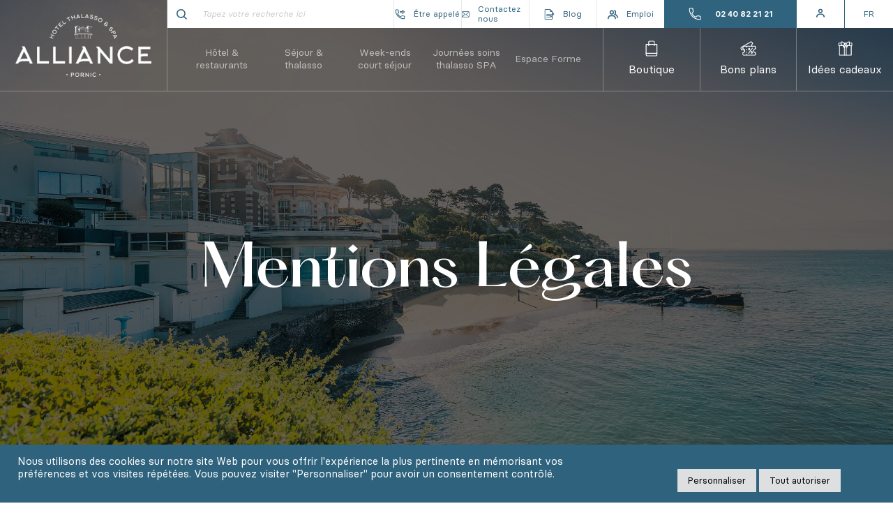

--- FILE ---
content_type: text/html; charset=UTF-8
request_url: https://www.thalassopornic.com/fr/mentions-legales
body_size: 39242
content:
											
<!DOCTYPE html>
<html>
	<head>
		<!-- Google Tag Manager -->
					<script>(function(w,d,s,l,i){w[l]=w[l]||[];w[l].push({'gtm.start':
			new Date().getTime(),event:'gtm.js'});var f=d.getElementsByTagName(s)[0],
			j=d.createElement(s),dl=l!='dataLayer'?'&l='+l:'';j.async=true;j.src=
			'https://www.googletagmanager.com/gtm.js?id='+i+dl;f.parentNode.insertBefore(j,f);
			})(window,document,'script','dataLayer','GTM-PD8B2XR');</script>
				<!-- End Google Tag Manager -->
									<link rel="alternate" hreflang="fr" href="https://www.thalassopornic.com/fr/mentions-legales" />
									<link rel="canonical" href="https://www.thalassopornic.com/fr/mentions-legales" />
														<meta name="robots" content="index, follow">
				<meta charset="utf-8">
		<meta name="viewport" content="width=device-width,initial-scale=1">
					<meta name="title" content="Mentions légales Alliance Pornic Hôtel Thalasso &amp; Spa"/>
			<meta name="description" content="Mentions légales site Alliance Pornic Hôtel Thalasso &amp; Spa - Groupe Forstyle Hôtels Collection"/>
			<title>Mentions légales Alliance Pornic Hôtel Thalasso &amp; Spa</title>
							<link rel="stylesheet" href="/build/styles/app.f78158fdeb562bb975da.css">
			<link rel="stylesheet" type="text/css" href="/cms/css/style.css"/>
				<script src='https://www.google.com/recaptcha/api.js?render=6LephQwdAAAAAM2jqeK1xIXqT5tNZ6U3s7Fgmfet'></script>
		<link rel="shortcut icon" type="image/png" href="/img/Favicon-Thalasso-de-Pornic.png"/>
		
		<!-- ch_cookie_consent -->
			    <link rel="stylesheet" href="/bundles/chcookieconsent/css/cookie_consent.css"/>
			<link rel="stylesheet" type="text/css" href="/cms/css/override_cookie_consent.css"/>
		<!-- end ch_cookie_consent -->
	</head>
	<body>
		<!-- Google Tag Manager (noscript) -->
					<noscript><iframe src="https://www.googletagmanager.com/ns.html?id=GTM-PD8B2XR"
			height="0" width="0" style="display:none;visibility:hidden"></iframe></noscript>
				<!-- End Google Tag Manager (noscript) -->
		<!-- olakala --> <div id="avisClients" hidden></div><!-- end olakala -->
			<div class="PageTransition">
	<div class="PageTransition-logo">
		<div class="PageTransition-logoBackground">
			


<div class="BaseImage BaseImage--cover " data-component="base_image">
	<img   src="/build/images/loading-bg.395d2a9c.jpg"   class="BaseImage-image  nolazyload"  alt="Image non trouvée" />
</div>
		</div>
		<div class="PageTransition-logoText">
			


<div class="BaseImage BaseImage--cover " data-component="base_image">
	<img   src="/build/images/loading-text.c96ae067.png"   class="BaseImage-image  nolazyload"  alt="Image non trouvée" />
</div>
		</div>
	</div>
</div>
		<div id="app" class="Page PageContent" data-page="page">
									<div style="position:relative">
									
						
																																										







			
									



<header class="Header" data-component="header">
	<div class="Header-wrapper">
				<a href="/fr" class="Header-logo u-alignVerticalCenter" ref="hideSubnavEl">
			


<div class="BaseImage BaseImage--cover " data-component="base_image">
	<img    class="BaseImage-image  lazyload"  data-src="/upload/media/logo/0001/03/thumb_2348_logo_small.png"  alt="Pornic" />
</div>
		</a>
		<a href="/fr" class="Header-logoMobile"></a>
 
		<div class="Header-content">

						<div class="Header-contentTop" ref="hideSubnavEl">

												<form action="/fr/recherche_resultats" class="Header-search" method="POST">
					<button class="Header-searchButton u-alignCenter" type="submit">
						
<div class="BaseIcon BaseIcon--search">
			<svg xmlns="http://www.w3.org/2000/svg" viewBox="0 0 15 15">
    <path d="M6.415 12.829c1.48 0 2.84-.51 3.926-1.354L13.866 15 15 13.866l-3.525-3.524a6.375 6.375 0 001.354-3.928A6.422 6.422 0 006.415 0 6.422 6.422 0 000 6.414a6.422 6.422 0 006.415 6.415zm0-11.225a4.816 4.816 0 014.81 4.81 4.816 4.816 0 01-4.81 4.811 4.816 4.816 0 01-4.811-4.81 4.816 4.816 0 014.81-4.811z"/>
</svg>

	</div>
					</button>
					<input type="text" name="search" placeholder="Tapez votre recherche ici" required/>
				</form>
				
												<nav class="Header-topNav">
											<a class="Header-topNavItem u-alignCenter " href="/fr/etre-rappele" >
							
<div class="BaseIcon BaseIcon--call-back">
			<svg xmlns="http://www.w3.org/2000/svg" viewBox="0 0 15 14">
    <path d="M10.8 6.4c-.1 0-.2 0-.2-.1-.2-.1-.3-.3-.3-.4v-1H7.8c-.3 0-.5-.2-.5-.5V2.9c0-.3.2-.5.5-.5h2.5v-1c0-.2.1-.4.3-.4.2-.1.4-.1.5 0l3 2.2c.1.1.2.2.2.4s-.1.3-.2.4l-3 2.2c-.1.1-.2.2-.3.2zM8.3 3.9h2.5c.3 0 .5.2.5.5v.5L13 3.6l-1.7-1.2v.5c0 .3-.2.5-.5.5H8.3v.5z"/>
    <path d="M13.1 13.9C6.2 13.9.6 8.2.6 1.3.6.6 1.1.1 1.8.1h2.5c.7 0 1.2.5 1.2 1.2 0 .8.1 1.6.4 2.4.1.4 0 .9-.3 1.2L4.5 6.3C5.4 8 6.4 9 8.1 10l1.5-1.1c.3-.3.8-.4 1.2-.2.7.2 1.5.3 2.3.3.7 0 1.2.5 1.2 1.2v2.5c0 .6-.5 1.2-1.2 1.2zM1.8 1.1c-.1 0-.2.1-.2.2 0 6.4 5.2 11.5 11.5 11.5.1 0 .2-.1.2-.2v-2.5c0-.1-.1-.2-.2-.2-.9 0-1.8-.1-2.7-.4h-.2l-1.8 1.3c-.2.1-.4.1-.5 0-2.1-.9-3.4-2.2-4.5-4.3 0-.2 0-.4.1-.5l1.3-1.7c.1-.2.1-.2.1-.3-.3-.8-.5-1.7-.5-2.7 0-.1-.1-.2-.2-.2H1.8z"/>
</svg>

	</div>
							<span>Être appelé</span>
						</a>
											<a class="Header-topNavItem u-alignCenter " href="/fr/contact" >
							
<div class="BaseIcon BaseIcon--message">
			<svg xmlns="http://www.w3.org/2000/svg" viewBox="0 0 16 13">
    <path d="M14.1 12.3H1.6c-.4 0-.7-.2-1-.4-.2-.3-.4-.6-.4-1V2.1C.2 1.3.8.7 1.6.7h12.5c.8 0 1.4.6 1.4 1.4v8.8c0 .4-.2.7-.4 1-.3.3-.7.4-1 .4zm-12.2-1h11.9c-1-1-3.1-2.9-4.5-4.2-.2.2-.4.3-.5.4-.6.5-1.4.5-2 0-.1-.1-.2-.2-.4-.3-1.4 1.2-3.5 3.1-4.5 4.1zm-.8-9v8.3c1-.9 3.1-2.9 4.5-4.2-1.4-1.3-3.5-3.2-4.5-4.1zM10 6.5c1.5 1.3 3.5 3.2 4.5 4.2V2.3c-1 .9-3.1 2.8-4.5 4.2zM1.9 1.7c1.4 1.2 4.4 4.1 5.6 5.1.2.2.4.2.6 0 1.1-1 4.2-3.9 5.6-5.1H1.9z"/>
</svg>

	</div>
							<span>Contactez nous</span>
						</a>
											<a class="Header-topNavItem u-alignCenter " href="https://blog.thalassopornic.com/"  target="_blank" >
							
<div class="BaseIcon BaseIcon--blog">
			<svg xmlns="http://www.w3.org/2000/svg" viewBox="0 0 14.8 16.3">
    <path d="M10.8 16.3H1.5c-.8 0-1.5-.7-1.5-1.5V1.5C0 .7.7 0 1.5 0h7.2l.1.1 3.3 3.3s.1.1.1.2v3l.2-.2c.3-.3.6-.4 1-.4.8 0 1.4.6 1.4 1.4 0 .4-.2.7-.4 1l-.6.7-1.5 1.5v4.1c0 .9-.7 1.6-1.5 1.6zM1.5 1c-.3 0-.5.2-.5.5v13.3c0 .3.2.5.5.5h9.3c.3 0 .5-.2.5-.5v-3.1l-.8.8c-.1.1-.2.1-.3.1l-1.7.3H3.1c-.3 0-.5-.2-.5-.5s.2-.5.5-.5H8l.3-1.3c0-.1.1-.2.1-.3l2.9-2.9V4.3H9.5C8.7 4.3 8 3.6 8 2.8V1H1.5zm7.7 10.1l-.2.8.8-.2 2.9-2.9-.6-.6-2.9 2.9zm3.6-3.6l.6.6.4-.4c.1-.1.1-.2.1-.3 0-.4-.5-.6-.8-.3l-.3.4zM9 1.7v1.1c0 .3.2.5.5.5h1.1L9 1.7zM7.8 11H3.1c-.3 0-.5-.2-.5-.5s.2-.5.5-.5h4.7c.3 0 .5.2.5.5s-.2.5-.5.5zm1.3-2h-6c-.3 0-.5-.2-.5-.5s.2-.5.5-.5h6c.3 0 .5.2.5.5s-.2.5-.5.5z"/>
</svg>

	</div>
							<span>Blog</span>
						</a>
											<a class="Header-topNavItem u-alignCenter " href="https://www.thalassopornic.com/fr/emplois"  target="_blank" >
							
<div class="BaseIcon BaseIcon--group">
			<svg xmlns="http://www.w3.org/2000/svg" viewBox="0 0 19 17">
    <path d="M14.604 8.048a5.67 5.67 0 00.751-3.44c-.179-1.784-1.175-3.361-2.803-4.44l-1.105 1.666c1.119.742 1.8 1.799 1.918 2.974a3.693 3.693 0 01-1.072 2.986l-1.192 1.192 1.618.475C16.951 10.701 17 14.957 17 15h2c0-1.789-.956-5.285-4.396-6.952z"/>
    <path d="M7.5 9c2.206 0 4-1.794 4-4s-1.794-4-4-4-4 1.794-4 4 1.794 4 4 4zm0-6c1.103 0 2 .897 2 2s-.897 2-2 2-2-.897-2-2 .897-2 2-2zM9 10H6c-3.309 0-6 2.691-6 6v1h2v-1c0-2.206 1.794-4 4-4h3c2.206 0 4 1.794 4 4v1h2v-1c0-3.309-2.691-6-6-6z"/>
</svg>

	</div>
							<span>Emploi</span>
						</a>
									</nav>
				
												<a class="Header-phone" href="tel:02 40 82 21 21" target="_blank">
					
<div class="BaseIcon BaseIcon--phone">
			<svg xmlns="http://www.w3.org/2000/svg" viewBox="0 0 16 16">
    <path d="M14.5 15.6C6.8 15.6.6 9.4.6 1.7.6 1 1.2.4 1.9.4h2.8C5.4.4 6 1 6 1.7c0 .9.1 1.8.4 2.7.1.5 0 1-.3 1.3L4.8 7.3c1 1.9 2.2 3.1 4.1 4.1l1.6-1.2c.3-.3.8-.4 1.3-.3.8.3 1.7.4 2.6.4.7 0 1.3.6 1.3 1.3v2.7c.1.7-.5 1.3-1.2 1.3zM1.9 1.4c-.2 0-.3.1-.3.3 0 7.1 5.8 12.9 12.9 12.9.2 0 .3-.1.3-.3v-2.7c0-.2-.1-.3-.3-.3-1 0-2-.2-3-.5-.1 0-.2 0-.3.1l-1.9 1.5c-.2.1-.4.1-.5 0-2.4-1.2-3.8-2.6-5-5-.1-.2-.1-.4 0-.5L5.3 5c.1-.1.2-.2.1-.4-.3-.9-.5-1.9-.5-3 0-.2-.1-.3-.3-.3H1.9z"/>
</svg>

	</div>
					<span>02 40 82 21 21</span>
				</a>
				
												<a class="Header-profil" href='/fr/signin' aria-label="Mon compte" title='Mon compte'>
					
<div class="BaseIcon BaseIcon--solo">
			<svg xmlns="http://www.w3.org/2000/svg" viewBox="0 0 15 17">
    <path d="M7.5 8.832c2.206 0 4-1.794 4-4s-1.794-4-4-4-4 1.794-4 4 1.794 4 4 4zm0-6c1.103 0 2 .897 2 2s-.897 2-2 2-2-.897-2-2 .897-2 2-2zm1.5 7H6c-3.309 0-6 2.691-6 6v1h2v-1c0-2.206 1.794-4 4-4h3c2.206 0 4 1.794 4 4v1h2v-1c0-3.309-2.691-6-6-6z"/>
</svg>

	</div>
				</a>
												
												<div class="Header-lang u-alignVerticalCenter" ref="lang">
					<span>fr</span>
					<div class="Header-langDropdown">
																								</div>
				</div>
								
				<button class="Header-btmenu" ref="btmenu">
											<span></span>
											<span></span>
											<span></span>
									</button>
			</div>


			<div class="Header-contentBottom">

								<nav class="Header-nav" ref="nav">
											<div class="Header-navItem has-subnav" ref="navItem" data-id="hotel-et-restaurants-bars">
							<a class="Header-navItemLink" href="/fr/hotel-et-restaurants-bars">
								<span>Hôtel &amp; restaurants</span>
																	
<div class="BaseIcon BaseIcon--arrow-right">
			<svg xmlns="http://www.w3.org/2000/svg" viewBox="0 0 14 14">
    <path d="M5.293 12l1.414 1.414 6.707-6.707L6.707 0 5.293 1.414l4.293 4.293H0v2h9.586L5.293 12z"/>
</svg>

	</div>
															</a>
						</div>
											<div class="Header-navItem has-subnav" ref="navItem" data-id="sejour-thalasso">
							<a class="Header-navItemLink" href="/fr/sejour-detente-en-thalassotherapie">
								<span>Séjour &amp; thalasso</span>
																	
<div class="BaseIcon BaseIcon--arrow-right">
			<svg xmlns="http://www.w3.org/2000/svg" viewBox="0 0 14 14">
    <path d="M5.293 12l1.414 1.414 6.707-6.707L6.707 0 5.293 1.414l4.293 4.293H0v2h9.586L5.293 12z"/>
</svg>

	</div>
															</a>
						</div>
											<div class="Header-navItem has-subnav" ref="navItem" data-id="week-ends-court-sejour">
							<a class="Header-navItemLink" href="/fr/sejour-detente-en-thalassotherapie/week-end-et-courts-sejours">
								<span>Week-ends court séjour</span>
																	
<div class="BaseIcon BaseIcon--arrow-right">
			<svg xmlns="http://www.w3.org/2000/svg" viewBox="0 0 14 14">
    <path d="M5.293 12l1.414 1.414 6.707-6.707L6.707 0 5.293 1.414l4.293 4.293H0v2h9.586L5.293 12z"/>
</svg>

	</div>
															</a>
						</div>
											<div class="Header-navItem has-subnav" ref="navItem" data-id="journees-thalasso-spa">
							<a class="Header-navItemLink" href="/fr/journees-et-soins-thalasso-spa">
								<span>Journées soins thalasso SPA</span>
																	
<div class="BaseIcon BaseIcon--arrow-right">
			<svg xmlns="http://www.w3.org/2000/svg" viewBox="0 0 14 14">
    <path d="M5.293 12l1.414 1.414 6.707-6.707L6.707 0 5.293 1.414l4.293 4.293H0v2h9.586L5.293 12z"/>
</svg>

	</div>
															</a>
						</div>
											<div class="Header-navItem has-subnav" ref="navItem" data-id="Espace Forme">
							<a class="Header-navItemLink" href="/fr/espace-forme">
								<span>Espace Forme</span>
																	
<div class="BaseIcon BaseIcon--arrow-right">
			<svg xmlns="http://www.w3.org/2000/svg" viewBox="0 0 14 14">
    <path d="M5.293 12l1.414 1.414 6.707-6.707L6.707 0 5.293 1.414l4.293 4.293H0v2h9.586L5.293 12z"/>
</svg>

	</div>
															</a>
						</div>
									</nav>

								<nav class="Header-shopNav" ref="hideSubnavEl">
											<a href="https://www.boutique.thalassopornic.com/" class="Header-shopNavItem">
							
<div class="BaseIcon BaseIcon--shop">
			<svg xmlns="http://www.w3.org/2000/svg" viewBox="0 0 21 20">
    <path d="M16.7 20.1H5c-1 0-1.7-.8-1.7-1.8V4.6c0-.3.2-.5.5-.5h14.1c.3 0 .5.2.5.5v13.7c0 1-.8 1.8-1.7 1.8zM4.3 5.1v13.2c0 .4.3.8.7.8h11.6c.4 0 .7-.3.7-.8V5.1h-13z"/>
    <path d="M14.6 6.8c-.3 0-.5-.2-.5-.5V1.7c0-.4-.3-.8-.7-.8h-5c-.4 0-.7.3-.7.8v4.6c0 .3-.2.5-.5.5s-.6-.3-.6-.6V1.7c0-1 .8-1.8 1.7-1.8h5c1 0 1.7.8 1.7 1.8v4.6c.1.2-.2.5-.4.5zm3.3 10H3.8c-.3 0-.5-.2-.5-.5s.2-.5.5-.5h14.1c.3 0 .5.2.5.5s-.2.5-.5.5z"/>
</svg>

	</div>
							Boutique
						</a>
											<a href="/fr/bons-plans" class="Header-shopNavItem">
							
<div class="BaseIcon BaseIcon--voucher">
			<svg xmlns="http://www.w3.org/2000/svg" viewBox="0 0 21 20">
    <path d="M5.8 14c-.2 0-.4-.1-.5-.4-.2-.9-1-1.5-1.9-1.5-.4 0-.7.1-1 .3-.1.1-.3.1-.4.1-.1 0-.2-.1-.3-.2l-1-1.8c-.5-.9-.2-2 .6-2.4L13.4 1c.4-.2.9-.3 1.3-.2.4.1.8.4 1.1.8l1 1.8c.1.1.1.3 0 .4 0 .1-.1.2-.2.3-.6.4-1 1-1 1.7 0 .4.1.7.3 1 .1.2.1.5-.2.7-.2.1-.5.1-.7-.2-.3-.5-.4-1-.4-1.5 0-.9.4-1.8 1.1-2.3l-.8-1.4c-.1-.2-.3-.3-.4-.3-.2 0-.4 0-.6.1l-12.1 7c-.4.2-.5.7-.3 1l.8 1.4c.3-.1.7-.2 1.1-.2 1.4 0 2.5.9 2.9 2.2.1.4-.1.7-.3.7h-.2z"/>
    <path d="M18.8 19.2H4.7c-1 0-1.7-.8-1.7-1.8v-2.1c0-.3.2-.5.5-.5 1.1 0 2-.9 2-2s-.9-2-2-2c-.3 0-.5-.2-.5-.5v-2c0-1 .8-1.8 1.7-1.8h14.1c1 0 1.7.8 1.7 1.8v2.1c0 .3-.2.5-.5.5-1.1 0-2 .9-2 2s.9 2 2 2c.3 0 .5.2.5.5v2.1c.1 1-.7 1.7-1.7 1.7zM3.9 15.9v1.6c0 .4.3.8.7.8h14.1c.4 0 .7-.3.7-.8v-1.6c-1.4-.2-2.5-1.5-2.5-3s1.1-2.7 2.5-3V8.3c0-.4-.3-.8-.7-.8h-14c-.4 0-.7.3-.7.8V10c1.4.2 2.5 1.5 2.5 3s-1.2 2.6-2.6 2.9z"/>
    <path d="M8.4 8.9c-.3 0-.5-.2-.5-.5v-.9c0-.3.2-.5.5-.5s.5.2.5.5v.9c0 .3-.2.5-.5.5zm0 3.4c-.3 0-.5-.2-.5-.5V11c0-.3.2-.5.5-.5s.5.2.5.5v.8c0 .2-.2.5-.5.5zm0 3.3c-.3 0-.5-.2-.5-.5v-.8c0-.3.2-.5.5-.5s.5.2.5.5v.8c0 .3-.2.5-.5.5zm0 3.3c-.3 0-.5-.2-.5-.5v-.8c0-.3.2-.5.5-.5s.5.2.5.5v.8c0 .3-.2.5-.5.5zm2.5-2.1c-.1 0-.2 0-.3-.1-.2-.2-.3-.5-.1-.7l5-6.7c.2-.2.5-.3.7-.1.2.2.3.5.1.7l-5 6.7c-.1.1-.2.2-.4.2zm.8-4.2c-.7 0-1.3-.8-1.3-1.7 0-1 .6-1.8 1.3-1.8.7 0 1.3.8 1.3 1.8.1.9-.5 1.7-1.3 1.7zm0-2.5c-.1 0-.3.3-.3.8s.2.7.3.7.3-.3.3-.7c.1-.6-.2-.8-.3-.8zm3.4 6.7c-.7 0-1.3-.8-1.3-1.8s.6-1.8 1.3-1.8c.7 0 1.3.8 1.3 1.8s-.6 1.8-1.3 1.8zm0-2.6c-.1 0-.3.3-.3.8s.2.8.3.8c.1 0 .3-.3.3-.8s-.2-.8-.3-.8z"/>
</svg>

	</div>
							Bons plans
						</a>
											<a href="/fr/idees-cadeaux" class="Header-shopNavItem">
							
<div class="BaseIcon BaseIcon--gift">
			<svg xmlns="http://www.w3.org/2000/svg" viewBox="0 0 21 20">
    <path d="M18.4 19.2H2.9c-.3 0-.5-.2-.5-.5V6.2c0-.3.2-.5.5-.5s.5.3.5.5v12h14.5v-12c0-.3.2-.5.5-.5s.5.2.5.5v12.5c0 .3-.2.5-.5.5zM12.2 3.4h-3c-.3 0-.5-.2-.5-.5s.2-.5.5-.5h3.1c.3 0 .5.2.5.5s-.3.5-.6.5z"/>
    <path d="M10.6 5.9c-1 0-1.7-.8-1.7-1.8s.8-1.8 1.7-1.8c1 0 1.7.8 1.7 1.8s-.7 1.8-1.7 1.8zm0-2.5c-.4 0-.7.3-.7.8s.3.8.7.8.7-.3.7-.8-.3-.8-.7-.8z"/>
    <path d="M6.2 6.8c-.3 0-.6-.1-.8-.3-.6-.6-.6-1.8-.6-2.5v-.3c0-.2 0-.4-.1-.6 0-.7-.2-1.5.3-2 .1-.2.4-.3.8-.3 1.2 0 3 1 4.3 2.3.2.2.2.5 0 .7-.2.2-.5.2-.7 0-1.2-1.2-2.8-2-3.6-2-.2.2 0 .9 0 1.3 0 .3.1.6.1.7v.3c0 .4 0 1.4.2 1.7.7 0 2.5-.7 3.4-1.2.2-.1.5 0 .7.2.1.2 0 .5-.2.7-.3 0-2.8 1.3-3.8 1.3zm8.9 0c-1.1 0-3.4-1.2-3.7-1.4-.2-.1-.3-.4-.2-.7.1-.2.4-.3.7-.2.9.5 2.6 1.3 3.2 1.3.3-.3.3-1.3.3-1.7v-.3c0-.2 0-.5.1-.7 0-.3.2-1.1 0-1.3-.9 0-2.5.9-3.6 2.1-.2.2-.5.2-.7 0-.2-.2-.2-.5 0-.7C12.4 2 14.2.8 15.5.8c.4 0 .6.2.8.3.4.5.3 1.3.2 2.1 0 .2-.1.4-.1.6v.3c0 .7 0 1.9-.5 2.4-.2.1-.5.3-.8.3z"/>
    <path d="M9.4 9.2c-.2 0-.4-.1-.5-.3l-.2-.8-.8.3c-.2.1-.4 0-.5-.1-.1-.2-.1-.4-.1-.6l1-2.5c.1-.2.4-.3.6-.3.3.1.4.4.3.7l-.6 1.5.2-.1h.4c.1 0 .2.1.2.2l.7-2c.1-.3.4-.4.6-.3.3.1.4.4.3.6L9.9 8.9c-.1.2-.3.3-.5.3z"/>
    <path d="M11.9 9.2c-.2 0-.4-.1-.5-.3l-1.2-3.3c-.1-.3 0-.5.3-.6.3-.1.5 0 .6.3l.7 2c0-.1.1-.1.2-.2.2-.1.3-.1.4-.1l.2.1-.6-1.6c-.1-.3 0-.5.3-.6.3-.1.5 0 .6.3L14 7.7c.1.2 0 .4-.1.5-.1.1-.3.2-.5.1l-.7-.3-.3.8c-.1.3-.3.4-.5.4z"/>
    <path d="M11.9 19.2c-.3 0-.5-.2-.5-.5v-10c0-.3.2-.5.5-.5s.5.2.5.5v10c0 .3-.3.5-.5.5zm-2.5 0c-.3 0-.5-.2-.5-.5v-10c0-.3.2-.5.5-.5s.5.2.5.5v10c0 .3-.2.5-.5.5zM11 6.8h-.6c-.2 0-.3-.1-.4-.2-.2-.2-.2-.4-.1-.5l.3-.8c.1-.2.3-.3.5-.3s.4.1.5.3l.3.8c.1.2 0 .3-.1.5-.1.1-.3.2-.4.2zm8.2 0h-6.3c-.3 0-.5-.2-.5-.5s.2-.5.5-.5h5.8V3.4H16c-.3 0-.5-.2-.5-.5s.2-.5.5-.5h3.2c.3 0 .5.2.5.5v3.3c0 .3-.2.6-.5.6zm-10.8 0H2.1c-.3 0-.5-.2-.5-.5V2.9c0-.3.2-.5.5-.5h3.2c.3 0 .5.2.5.5s-.3.5-.6.5H2.6v2.3h5.8c.3 0 .5.2.5.5s-.2.6-.5.6z"/>
</svg>

	</div>
							Idées cadeaux
						</a>
									</nav>
			</div>
		</div>
	</div>

	<div class="Header-wrapSubnav large" ref="wrapSubnav">
		<div class="Header-wrapSubnavInner u-posFit">
												



<div class="HeaderSubnav" data-id="hotel-et-restaurants-bars" ref="subnavItem">
	<div class="HeaderSubnav-inner u-posFit">
		<div class="Headersubnav-bg u-posFit">
			


<div class="BaseImage BaseImage--cover " data-component="base_image">
	<img   src="/build/images/header/bg-lq.c0e4742a.jpg"   class="BaseImage-image  lazyload"  data-src="/upload/media/default/0001/04/a6af7151ba86ac6c21536f653ce6ecd2cd2e13eb.jpeg"  alt="image alt" />
</div>
		</div>

		<div class="HeaderSubnav-wrapper u-alignVerticalCenter u-wrapperSmall">
			<div class="HeaderSubnav-title u-titleMedium u-cWhite u-textCenter"><p><strong>Découvrez&nbsp;nos lieux !</strong></p>

<p><em>Terre de Douceur&nbsp;</em></p></div>
			<div class="HeaderSubnav-btback" ref="btbacks">
				
<div class="BaseIcon BaseIcon--arrow-left">
			<svg xmlns="http://www.w3.org/2000/svg" viewBox="0 0 14 14">
    <path d="M8.121 1.414L6.707 0 0 6.707l6.707 6.707L8.121 12 3.828 7.707h9.586v-2H3.828l4.293-4.293z"/>
</svg>

	</div>
				<span>Hôtel &amp; restaurants</span>
			</div>
			<nav class="HeaderSubnav-nav">
									<div class="HeaderSubnav-navItem u-alignCenter">
						<a href="/fr/hotel-et-restaurants-bars/hotel-thalasso-spa-4-etoiles-a-pornic" class="HeaderSubnav-navItemInner">
							<div class="HeaderSubnav-navItemIcon u-alignVerticalCenter">
								

<div class="BaseIconHalfCircle u-alignVerticalCenter c-white">
	<div class="BaseIconHalfCircle-circle BaseIconHalfCircle-circle--bg">
		<svg viewbox="0 0 100 100" xmlns="http://www.w3.org/2000/svg" class="BaseSvgCircle">
	<circle cx="50" cy="50" r="50"/>
</svg>
	</div>
	<div class="BaseIconHalfCircle-circle BaseIconHalfCircle-circle--hover">
		<svg viewbox="0 0 100 100" xmlns="http://www.w3.org/2000/svg" class="BaseSvgCircle">
	<circle cx="50" cy="50" r="50"/>
</svg>
	</div>
	<div class="BaseIconHalfCircle-svg">
		
<div class="BaseIcon BaseIcon--hotel">
			<svg xmlns="http://www.w3.org/2000/svg" viewBox="0 0 34 34">
    <path d="M31.928 32.652V13.348l-10.824-4.33V0L1.62 5.73v26.922H0v1.082h33.555v-1.082h-1.627zm-23.813 0v-8.66h6.494v8.66H8.115zm11.906 0h-4.33V22.91H7.033v9.742h-4.33V6.541l17.32-5.093v31.204zm10.825 0h-9.742V10.18l9.742 3.898v18.574z"/>
    <path d="M23.807 16.416h-1.083v1.082h1.083v-1.082zm0 3.247h-1.083v1.082h1.083v-1.082zm0 3.247h-1.083v1.083h1.083V22.91zm0 3.247h-1.083v1.083h1.083v-1.083zm0 3.248h-1.083v1.082h1.083v-1.082zm5.412-12.989h-1.083v1.082h1.083v-1.082zm0 3.247h-1.083v1.082h1.083v-1.082zm0 3.247h-1.083v1.083h1.083V22.91zm0 3.247h-1.083v1.083h1.083v-1.083zm0 3.248h-1.083v1.082h1.083v-1.082zm-2.703-12.989h-1.082v1.082h1.082v-1.082zm0 3.247h-1.082v1.082h1.082v-1.082zm0 3.247h-1.082v1.083h1.082V22.91zm0 3.247h-1.082v1.083h1.082v-1.083zm0 3.248h-1.082v1.082h1.082v-1.082zM4.868 13.168h5.412V7.756H4.868v5.412zm1.082-4.33h3.247v3.248H5.95V8.839zm6.494 4.33h5.413V7.756h-5.412v5.412zm1.083-4.33h3.247v3.248h-3.247V8.839zM4.868 20.745h5.412v-5.412H4.868v5.412zm1.082-4.33h3.247v3.248H5.95v-3.247zm6.494 4.33h5.413v-5.412h-5.412v5.412zm1.083-4.33h3.247v3.248h-3.247v-3.247z"/>
</svg>

	</div>
	</div>
</div>
							</div>
							<span class="HeaderSubnav-navItemLabel">Notre hôtel</span>
						</a>
					</div>
									<div class="HeaderSubnav-navItem u-alignCenter">
						<a href="/fr/hotel-et-restaurants-bars/restaurants-bars" class="HeaderSubnav-navItemInner">
							<div class="HeaderSubnav-navItemIcon u-alignVerticalCenter">
								

<div class="BaseIconHalfCircle u-alignVerticalCenter c-white">
	<div class="BaseIconHalfCircle-circle BaseIconHalfCircle-circle--bg">
		<svg viewbox="0 0 100 100" xmlns="http://www.w3.org/2000/svg" class="BaseSvgCircle">
	<circle cx="50" cy="50" r="50"/>
</svg>
	</div>
	<div class="BaseIconHalfCircle-circle BaseIconHalfCircle-circle--hover">
		<svg viewbox="0 0 100 100" xmlns="http://www.w3.org/2000/svg" class="BaseSvgCircle">
	<circle cx="50" cy="50" r="50"/>
</svg>
	</div>
	<div class="BaseIconHalfCircle-svg">
		
<div class="BaseIcon BaseIcon--restauration">
			<svg xmlns="http://www.w3.org/2000/svg" viewBox="0 0 245.1 242.9">
    <path d="M242.5 42.8l-3.2-3.2c-2.2-2.2-4.5-2.7-6.1-2.7-3.5 0-6 2.3-6.4 2.8l-37.3 37.7-2.6-2.6L224.3 37c4.6-4.6 2.5-10 .1-12.5l-3.2-3.2c-2.2-2.2-4.5-2.7-6.1-2.7-3.5 0-6 2.3-6.4 2.8l-37.3 37.7-2.6-2.6 37.2-38c4.6-4.6 2.6-10 .1-12.5l-3.2-3.2C200.7.6 198.4.1 196.8.1c-3.5 0-6 2.3-6.5 2.8l-45.2 45.8c-3.1 3.2-6.6 6.7-7 7.1-10.4 10.4-13.5 26.2-7.7 40.2.9 2.1 3.2 3 5.3 2.2 2.1-.9 3-3.2 2.2-5.3-4.5-10.9-2.2-23.3 6-31.6.4-.4 3.9-3.9 7-7.1l45.2-45.8s.5-.4.6-.4c0 0 .2.1.4.3l3.1 3.2c.6.6.4.8 0 1.2L160 53.4c-1.6 1.6-1.6 4.1 0 5.7l8.3 8.4c1.5 1.5 4.2 1.5 5.8 0l40.2-40.7s.5-.4.6-.4c0 0 .2.1.4.3l3.1 3.2c.6.6.4.8 0 1.2l-40.2 40.7c-1.6 1.6-1.6 4.1 0 5.7l8.3 8.4c.8.8 1.8 1.2 2.9 1.2 1.1 0 2.1-.4 2.9-1.2l40.2-40.7s.5-.3.6-.4c0 0 .2.1.4.3l3.1 3.2c.6.6.4.8 0 1.2l-52.2 52.8c-8.1 8.2-20.2 10.6-30.9 6.2l-2.7-1.5c-1.6-.9-3.6-.6-4.9.7L22.8 232.4l-7.4-7.5L120.6 117c1.5-1.6 1.5-4.1 0-5.7L13.2 1.9C12.3 1 11.1.5 9.9.7c-1.2.1-2.3.8-3 1.9-.2.3-21.3 34.9 11.3 67.9L80 133.2l5.8-5.7-61.9-62.7C2.4 42.9 7.6 21 11.4 11.6L112 114.1 6.8 222.1c-1.5 1.6-1.5 4.1 0 5.7L19.9 241c.8.8 1.8 1.2 2.9 1.2s2.1-.4 2.9-1.2l123.9-125.4.2.1c.1.1.3.1.4.2 13.8 5.9 29.5 2.8 40-7.9l52.2-52.8c4.5-4.5 2.5-9.9.1-12.4z"/>
    <path d="M142.3 135.3c-1.6-1.6-4.1-1.6-5.7 0-1.6 1.6-1.6 4.1 0 5.7l84 85.1-6.9 7-84-85c-1.6-1.6-4.1-1.6-5.7 0-1.6 1.6-1.6 4.1 0 5.7l86.9 87.9c.8.8 1.8 1.2 2.9 1.2 1.1 0 2.1-.4 2.9-1.2l12.6-12.7c1.6-1.6 1.6-4.1 0-5.7l-87-88z"/>
</svg>

	</div>
	</div>
</div>
							</div>
							<span class="HeaderSubnav-navItemLabel">Nos restaurants & bars</span>
						</a>
					</div>
									<div class="HeaderSubnav-navItem u-alignCenter">
						<a href="/fr/hotel-et-restaurants-bars/activites-autour-de-pornic" class="HeaderSubnav-navItemInner">
							<div class="HeaderSubnav-navItemIcon u-alignVerticalCenter">
								

<div class="BaseIconHalfCircle u-alignVerticalCenter c-white">
	<div class="BaseIconHalfCircle-circle BaseIconHalfCircle-circle--bg">
		<svg viewbox="0 0 100 100" xmlns="http://www.w3.org/2000/svg" class="BaseSvgCircle">
	<circle cx="50" cy="50" r="50"/>
</svg>
	</div>
	<div class="BaseIconHalfCircle-circle BaseIconHalfCircle-circle--hover">
		<svg viewbox="0 0 100 100" xmlns="http://www.w3.org/2000/svg" class="BaseSvgCircle">
	<circle cx="50" cy="50" r="50"/>
</svg>
	</div>
	<div class="BaseIconHalfCircle-svg">
		
<div class="BaseIcon BaseIcon--blog">
			<svg xmlns="http://www.w3.org/2000/svg" viewBox="0 0 14.8 16.3">
    <path d="M10.8 16.3H1.5c-.8 0-1.5-.7-1.5-1.5V1.5C0 .7.7 0 1.5 0h7.2l.1.1 3.3 3.3s.1.1.1.2v3l.2-.2c.3-.3.6-.4 1-.4.8 0 1.4.6 1.4 1.4 0 .4-.2.7-.4 1l-.6.7-1.5 1.5v4.1c0 .9-.7 1.6-1.5 1.6zM1.5 1c-.3 0-.5.2-.5.5v13.3c0 .3.2.5.5.5h9.3c.3 0 .5-.2.5-.5v-3.1l-.8.8c-.1.1-.2.1-.3.1l-1.7.3H3.1c-.3 0-.5-.2-.5-.5s.2-.5.5-.5H8l.3-1.3c0-.1.1-.2.1-.3l2.9-2.9V4.3H9.5C8.7 4.3 8 3.6 8 2.8V1H1.5zm7.7 10.1l-.2.8.8-.2 2.9-2.9-.6-.6-2.9 2.9zm3.6-3.6l.6.6.4-.4c.1-.1.1-.2.1-.3 0-.4-.5-.6-.8-.3l-.3.4zM9 1.7v1.1c0 .3.2.5.5.5h1.1L9 1.7zM7.8 11H3.1c-.3 0-.5-.2-.5-.5s.2-.5.5-.5h4.7c.3 0 .5.2.5.5s-.2.5-.5.5zm1.3-2h-6c-.3 0-.5-.2-.5-.5s.2-.5.5-.5h6c.3 0 .5.2.5.5s-.2.5-.5.5z"/>
</svg>

	</div>
	</div>
</div>
							</div>
							<span class="HeaderSubnav-navItemLabel">Activités autour de Pornic</span>
						</a>
					</div>
							</nav>
		</div>
	</div>
</div>
																



<div class="HeaderSubnav" data-id="sejour-thalasso" ref="subnavItem">
	<div class="HeaderSubnav-inner u-posFit">
		<div class="Headersubnav-bg u-posFit">
			


<div class="BaseImage BaseImage--cover " data-component="base_image">
	<img   src="/build/images/header/bg-lq.c0e4742a.jpg"   class="BaseImage-image  lazyload"  data-src="/upload/media/default/0001/04/862afab8d2bb55f9f4d5e66c44c3bd725f46a39e.jpeg"  alt="alt image" />
</div>
		</div>

		<div class="HeaderSubnav-wrapper u-alignVerticalCenter u-wrapperSmall">
			<div class="HeaderSubnav-title u-titleMedium u-cWhite u-textCenter"><p><strong>Découvrez toutes nos cures ! </strong></p>

<p><em>L'exaltation des sens</em><br />
&nbsp;</p></div>
			<div class="HeaderSubnav-btback" ref="btbacks">
				
<div class="BaseIcon BaseIcon--arrow-left">
			<svg xmlns="http://www.w3.org/2000/svg" viewBox="0 0 14 14">
    <path d="M8.121 1.414L6.707 0 0 6.707l6.707 6.707L8.121 12 3.828 7.707h9.586v-2H3.828l4.293-4.293z"/>
</svg>

	</div>
				<span>Séjour &amp; thalasso</span>
			</div>
			<nav class="HeaderSubnav-nav">
									<div class="HeaderSubnav-navItem u-alignCenter">
						<a href="/fr/sejour-detente-en-thalassotherapie/cures-remise-en-forme" class="HeaderSubnav-navItemInner">
							<div class="HeaderSubnav-navItemIcon u-alignVerticalCenter">
								

<div class="BaseIconHalfCircle u-alignVerticalCenter c-white">
	<div class="BaseIconHalfCircle-circle BaseIconHalfCircle-circle--bg">
		<svg viewbox="0 0 100 100" xmlns="http://www.w3.org/2000/svg" class="BaseSvgCircle">
	<circle cx="50" cy="50" r="50"/>
</svg>
	</div>
	<div class="BaseIconHalfCircle-circle BaseIconHalfCircle-circle--hover">
		<svg viewbox="0 0 100 100" xmlns="http://www.w3.org/2000/svg" class="BaseSvgCircle">
	<circle cx="50" cy="50" r="50"/>
</svg>
	</div>
	<div class="BaseIconHalfCircle-svg">
		
<div class="BaseIcon BaseIcon--massage">
			<svg xmlns="http://www.w3.org/2000/svg" viewBox="0 0 22 20">
    <path d="M12.2 19.2c-1.8 0-5.9-1.9-7-2.4-.2.5-.7.8-1.2.8H1.4c-.3 0-.5-.2-.5-.5v-6.7c0-.1.1-.3.2-.4.1-.1.3-.1.4-.1l3.4.7c.5.1.8.4 1 .9.5-.1 1.3-.3 2.2-.3.8 0 1.4.3 2.1.6.5.2 1 .5 1.8.7 1.5.3 3.1.7 3.3 1.9.9-.3 2.5-.7 3.3-.7 1.5 0 2.6.7 2.6 1.8 0 .2-.1.4-.3.5-.3.1-.8.4-1.3.6-3 1.3-5.8 2.6-7.4 2.6zm-6.8-3.4c1.4.7 5.3 2.4 6.8 2.4 1.4 0 4.9-1.7 6.7-2.6.4-.2.7-.4 1-.5-.2-.3-.9-.5-1.5-.5-.8 0-2.9.6-3.6.8h-.2c-.5.4-1.7.8-6-.5-.3-.1-.4-.4-.3-.6.1-.3.4-.4.6-.3 4 1.2 4.9.8 5.1.6.1 0 .1-.1.1-.2 0-.5-.8-.8-2.5-1.2-.8-.2-1.5-.5-2-.7-.6-.3-1.1-.5-1.7-.5-.9 0-1.8.2-2.2.3l-.3 3.5zm-3.5.8H4c.2 0 .3-.1.3-.3L5 12c0-.2-.1-.3-.3-.4L1.9 11v5.6zm15.8-4.8c-1.4 0-2.6-1.2-2.6-2.6 0-1.2 1.8-4.2 2.2-4.8.1-.1.3-.2.4-.2.2 0 .3.1.4.2.4.6 2.2 3.6 2.2 4.8-.1 1.4-1.2 2.6-2.6 2.6zm0-6.2c-.7 1.3-1.6 3-1.6 3.6 0 .9.7 1.6 1.6 1.6s1.6-.7 1.6-1.6c-.1-.6-.9-2.3-1.6-3.6zm-5.5 2.8c-1.4 0-2.6-1.2-2.6-2.6 0-1.2 1.8-4.2 2.2-4.8.1-.1.3-.2.4-.2.2 0 .3.1.4.2.4.6 2.2 3.6 2.2 4.8 0 1.5-1.1 2.6-2.6 2.6zm0-6.2c-.7 1.3-1.6 3-1.6 3.6 0 .9.7 1.6 1.6 1.6s1.6-.7 1.6-1.6c0-.6-.8-2.3-1.6-3.6z"/>
</svg>

	</div>
	</div>
</div>
							</div>
							<span class="HeaderSubnav-navItemLabel">Les cures Remise en Forme</span>
						</a>
					</div>
									<div class="HeaderSubnav-navItem u-alignCenter">
						<a href="/fr/sejour-detente-en-thalassotherapie/cures-sensation" class="HeaderSubnav-navItemInner">
							<div class="HeaderSubnav-navItemIcon u-alignVerticalCenter">
								

<div class="BaseIconHalfCircle u-alignVerticalCenter c-white">
	<div class="BaseIconHalfCircle-circle BaseIconHalfCircle-circle--bg">
		<svg viewbox="0 0 100 100" xmlns="http://www.w3.org/2000/svg" class="BaseSvgCircle">
	<circle cx="50" cy="50" r="50"/>
</svg>
	</div>
	<div class="BaseIconHalfCircle-circle BaseIconHalfCircle-circle--hover">
		<svg viewbox="0 0 100 100" xmlns="http://www.w3.org/2000/svg" class="BaseSvgCircle">
	<circle cx="50" cy="50" r="50"/>
</svg>
	</div>
	<div class="BaseIconHalfCircle-svg">
		
<div class="BaseIcon BaseIcon--spa">
			<svg xmlns="http://www.w3.org/2000/svg" viewBox="0 0 48 48">
    <g clip-path="url(#clip0)">
        <path d="M19.915 27.98l-.21.084.593 1.485.21-.084c2.153-.861 4.83-.861 6.983 0l.21.084.594-1.485-.211-.084c-2.526-1.012-5.643-1.011-8.169 0zM23.2 16.01h1.6v8.798h-1.6V16.01z"/>
        <path d="M46.391.016v14.676c0 .258-.041.514-.123.759L42.465 26.86l-5.934 9.288c-.184.29-.481.49-.82.55a1.308 1.308 0 01-1.364-1.894c1.391-2.525 3.95-7.214 3.95-7.214a.815.815 0 00.069-.172l.647-2.372 2.543-7.993-1.525-.485-2.548 8.011.006.002c-.004.011-.013.019-.016.03a1.405 1.405 0 01-2.733-.645l1.24-6.198a.822.822 0 00.015-.158v-2.342a12.77 12.77 0 013.764-9.088.8.8 0 00.234-.565V.016h-1.6v5.272a14.555 14.555 0 00-1.507 1.884C32.469.055 23.118-2.135 16 2.282a15.168 15.168 0 00-4.89 4.89 14.543 14.543 0 00-1.507-1.884V.016h-1.6v5.599a.8.8 0 00.234.565 12.77 12.77 0 013.765 9.088v2.342a.82.82 0 00.015.157l1.24 6.199a1.405 1.405 0 01-2.734.645c-.003-.011-.011-.019-.015-.03l.006-.002-2.548-8.01-1.525.484 2.543 7.993.647 2.372a.81.81 0 00.07.172s2.557 4.689 3.948 7.214c.309.56.156 1.248-.403 1.667a1.236 1.236 0 01-1.78-.323L5.533 26.86 1.73 15.451a2.392 2.392 0 01-.124-.759V.016h-1.6v14.676a4 4 0 00.206 1.265L4.047 27.46c.02.063.049.122.084.178l5.987 9.371a2.844 2.844 0 002.38 1.308 2.906 2.906 0 001.748-.597c.032-.024.057-.053.087-.078.058.065.111.136.17.2.46.505.962.973 1.498 1.398v3.034a14.79 14.79 0 01-.759 4.674.8.8 0 00.76 1.052h15.994a.8.8 0 00.759-1.052 14.824 14.824 0 01-.76-4.674V39.24a12.616 12.616 0 001.494-1.392c.062-.068.117-.14.177-.209.043.036.08.077.125.111a2.834 2.834 0 004.088-.74l5.987-9.372a.797.797 0 00.084-.178l3.836-11.504a3.96 3.96 0 00.204-1.264V.016h-1.599zM35.77 9.135a14.034 14.034 0 00-.64-.725l.396-.396c.148.238.288.482.422.73-.064.128-.117.261-.178.39zm-1.177-2.45l-.61.609a14.86 14.86 0 00-1.908-1.427l.883-.884c.594.519 1.14 1.088 1.635 1.701zM17.384 5.066l-1.067-1.068a13.54 13.54 0 012.5-1.362l.779 1.558c-.76.23-1.5.521-2.212.872zm3.81-1.255l-.846-1.69a13.583 13.583 0 012.85-.467v1.913c-.673.036-1.343.117-2.005.244zm3.604-2.168a13.66 13.66 0 012.86.47l-.853 1.699a14.95 14.95 0 00-2.007-.245V1.644zm4.384.996c.88.36 1.72.814 2.505 1.352l-1.074 1.075a14.546 14.546 0 00-2.21-.872l.78-1.555zM15.05 4.994l.873.873c-.674.423-1.313.9-1.91 1.427l-.6-.601c.303-.383.626-.748.97-1.096.213-.213.442-.406.667-.603zm-2.58 3.019l.398.397c-.218.234-.434.472-.64.725-.061-.129-.114-.261-.178-.389.134-.248.271-.494.42-.733zM30.926 46.4H17.071a16.38 16.38 0 00.53-4.127v-1.918a12.774 12.774 0 0012.795 0v1.918c0 1.393.179 2.78.53 4.127zm1.379-9.627a11.093 11.093 0 01-3.768 2.737 11.225 11.225 0 01-9.075 0 11.1 11.1 0 01-3.774-2.744c-.148-.16-.282-.33-.42-.495a2.836 2.836 0 00-.217-2.24 2792.337 2792.337 0 01-3.745-6.842 3.004 3.004 0 003.52-3.538l-.541-2.71c.707.07 1.418.118 2.133.118a21.683 21.683 0 003.72-.319l-.275-1.575a20.274 20.274 0 01-5.908.13l-.353-1.765v-1.38c1.806-.963 3.986-1.197 6.201-.637l.394-1.55c-2.325-.59-4.632-.424-6.636.435a14.427 14.427 0 00-.644-3.514 13.42 13.42 0 011.466-1.762c.042-.041.081-.083.162-.153a13.28 13.28 0 013.06-2.228 13.005 13.005 0 013.331-1.245 13.46 13.46 0 016.134.002c1.161.26 2.28.68 3.327 1.245a13.304 13.304 0 013.068 2.238 13.087 13.087 0 011.614 1.903 14.428 14.428 0 00-.643 3.514c-2.004-.858-4.31-1.023-6.636-.435l.394 1.55c2.215-.56 4.396-.327 6.2.638v1.38l-.367 1.84c-1.7.148-3.41.079-5.093-.206l-.275 1.576a21.547 21.547 0 005.04.267l-.528 2.643a3.004 3.004 0 003.52 3.538c-.628 1.152-2.59 4.745-3.745 6.843a2.815 2.815 0 00-.213 2.234c-.14.17-.276.34-.429.507z"/>
    </g>
    <defs>
        <clipPath id="clip0">
            <path d="M0 0h48v48H0z"/>
        </clipPath>
    </defs>
</svg>

	</div>
	</div>
</div>
							</div>
							<span class="HeaderSubnav-navItemLabel">Les cures Sensation</span>
						</a>
					</div>
									<div class="HeaderSubnav-navItem u-alignCenter">
						<a href="/fr/sejour-detente-en-thalassotherapie/cures-eclat" class="HeaderSubnav-navItemInner">
							<div class="HeaderSubnav-navItemIcon u-alignVerticalCenter">
								

<div class="BaseIconHalfCircle u-alignVerticalCenter c-white">
	<div class="BaseIconHalfCircle-circle BaseIconHalfCircle-circle--bg">
		<svg viewbox="0 0 100 100" xmlns="http://www.w3.org/2000/svg" class="BaseSvgCircle">
	<circle cx="50" cy="50" r="50"/>
</svg>
	</div>
	<div class="BaseIconHalfCircle-circle BaseIconHalfCircle-circle--hover">
		<svg viewbox="0 0 100 100" xmlns="http://www.w3.org/2000/svg" class="BaseSvgCircle">
	<circle cx="50" cy="50" r="50"/>
</svg>
	</div>
	<div class="BaseIconHalfCircle-svg">
		
<div class="BaseIcon BaseIcon--beauty">
			<svg xmlns="http://www.w3.org/2000/svg" viewBox="0 0 39 41">
    <path d="M29.154 4.92l.94-.87C27.614 1.362 24.049 0 19.5 0c-4.767 0-8.375 1.303-10.724 3.873l.946.868c2.096-2.298 5.386-3.46 9.778-3.46 4.177 0 7.424 1.224 9.654 3.638z"/>
    <path d="M23.528 8.835l.785-1.014C20.577 4.933 15.186 3.203 9.89 3.203v1.281c4.946 0 10.171 1.666 13.637 4.35zm3.66 5.899h1.28v3.844h-1.28v-3.844zM19.5 30.75a8.978 8.978 0 008.969-8.969V19.86h-1.282v1.922a7.688 7.688 0 01-15.375 0v-5.125h-1.28v5.125A8.979 8.979 0 0019.5 30.75zm-8.969-16.016h1.281v.641h-1.28v-.64z"/>
    <path d="M15.95 9.033a13.212 13.212 0 016.113-1.345V6.406a14.492 14.492 0 00-6.701 1.49l.588 1.137zm12.385-1.488l.805-.997C25.057 3.25 18.819 1.281 12.453 1.281v1.282c5.992 0 12.077 1.909 15.882 4.982zM12.133 6.118a6.895 6.895 0 013.523-.993V3.844a8.163 8.163 0 00-4.168 1.169l.645 1.105zM1.562 40.36h1.282v-.641a5.772 5.772 0 015.765-5.766h5.766a1.922 1.922 0 001.922-1.922v-3.203h-1.281v3.203a.64.64 0 01-.641.64H8.609a7.055 7.055 0 00-7.047 7.048v.64zm34.594 0h1.282v-.641a7.056 7.056 0 00-7.047-7.047h-5.766a.64.64 0 01-.64-.64v-3.204h-1.282v3.203a1.922 1.922 0 001.922 1.922h5.766a5.772 5.772 0 015.765 5.766v.64zm-20.5-21.782a2.425 2.425 0 002.563-2.562h-1.282a1.16 1.16 0 01-1.28 1.28 1.161 1.161 0 01-1.282-1.28h-1.281a2.425 2.425 0 002.562 2.562zm7.688 0a2.425 2.425 0 002.562-2.562h-1.281a1.16 1.16 0 01-1.281 1.28 1.16 1.16 0 01-1.282-1.28h-1.28a2.425 2.425 0 002.562 2.562z"/>
    <path d="M11.172 23.063a.64.64 0 00.64-.641v-5.766h-1.28v4.485l-.77-.577a1.927 1.927 0 01-.725-1.135L7.38 12.314a1.927 1.927 0 01-.052-.437V9.694c0-.593-.165-1.174-.476-1.68L2.71 1.282h4.826l2.401 6.004a.641.641 0 00.44.384l4.413 1.103a.64.64 0 01.46.441l.995 4.662a.6.6 0 00.029.095.361.361 0 01-.013.288.393.393 0 01-.236.204.41.41 0 01-.507-.223l-.413-1.014c-.038-.094-.08-.206-.128-.33-.336-.924-.966-2.645-2.523-2.645a.68.68 0 00-.152.018c-1.043.255-1.77 1.546-1.77 2.544v2.563h1.281v-2.563a1.61 1.61 0 01.723-1.275c.614.088 1.004 1.153 1.24 1.798.053.14.1.267.143.373l.413 1.014a1.691 1.691 0 003.086.085c.187-.389.213-.836.07-1.244l-.998-4.665A1.945 1.945 0 0015.1 7.53l-4.096-1.025L8.563.403A.64.64 0 007.97 0H1.562a.64.64 0 00-.545.976l4.745 7.712c.187.302.285.65.285 1.006v2.183c0 .245.028.489.084.727l1.654 7.104c.163.752.592 1.42 1.209 1.881l1.793 1.345a.643.643 0 00.385.128zm16.656 0a.641.641 0 00.384-.129l1.794-1.345a3.2 3.2 0 001.21-1.892l1.653-7.093c.056-.238.084-.482.084-.727V9.694c0-.355.098-.704.284-1.006L37.983.976A.641.641 0 0037.438 0H31.03a.64.64 0 00-.595.403l-2.44 6.102L23.9 7.53a1.928 1.928 0 00-1.378 1.322l-1.01 4.712c-.142.408-.117.855.07 1.244a1.691 1.691 0 003.087-.086l.413-1.013c.043-.105.09-.232.142-.373.237-.646.627-1.71 1.24-1.798a1.61 1.61 0 01.724 1.274v5.766h1.28v-5.765c0-1-.726-2.29-1.769-2.545a.68.68 0 00-.152-.018c-1.557 0-2.187 1.72-2.526 2.645-.046.123-.087.235-.128.33l-.413 1.013a.41.41 0 01-.509.223.39.39 0 01-.27-.346.361.361 0 01.023-.146.609.609 0 00.028-.095l1.008-4.708a.64.64 0 01.448-.395l4.416-1.103a.641.641 0 00.44-.384l2.4-6.003h4.827l-4.144 6.734a3.197 3.197 0 00-.475 1.679v2.183c0 .147-.017.293-.05.436l-1.654 7.104a1.934 1.934 0 01-.73 1.147l-.77.577v-1.282h-1.28v2.563a.64.64 0 00.64.64zM19.5 26.906a2.562 2.562 0 002.563-2.562H20.78a1.281 1.281 0 11-2.562 0h-1.282a2.563 2.563 0 002.563 2.562z"/>
</svg>

	</div>
	</div>
</div>
							</div>
							<span class="HeaderSubnav-navItemLabel">Les cures Éclat</span>
						</a>
					</div>
									<div class="HeaderSubnav-navItem u-alignCenter">
						<a href="/fr/sejour-detente-en-thalassotherapie/cures-sante" class="HeaderSubnav-navItemInner">
							<div class="HeaderSubnav-navItemIcon u-alignVerticalCenter">
								

<div class="BaseIconHalfCircle u-alignVerticalCenter c-white">
	<div class="BaseIconHalfCircle-circle BaseIconHalfCircle-circle--bg">
		<svg viewbox="0 0 100 100" xmlns="http://www.w3.org/2000/svg" class="BaseSvgCircle">
	<circle cx="50" cy="50" r="50"/>
</svg>
	</div>
	<div class="BaseIconHalfCircle-circle BaseIconHalfCircle-circle--hover">
		<svg viewbox="0 0 100 100" xmlns="http://www.w3.org/2000/svg" class="BaseSvgCircle">
	<circle cx="50" cy="50" r="50"/>
</svg>
	</div>
	<div class="BaseIconHalfCircle-svg">
		
<div class="BaseIcon BaseIcon--health">
			<svg xmlns="http://www.w3.org/2000/svg" viewBox="0 0 40 40">
    <path d="M38.125 37.5H31.25v-1.25h6.875a.624.624 0 00.625-.625V33.75H1.25v1.875a.625.625 0 00.625.625H30v1.25H1.875A1.875 1.875 0 010 35.625v-2.5a.625.625 0 01.625-.625h38.75a.624.624 0 01.625.625v2.5a1.875 1.875 0 01-1.875 1.875z"/>
    <path d="M6.875 40h-3.75a.625.625 0 01-.625-.625v-2.5h1.25v1.875h2.5v-1.875H7.5v2.5a.625.625 0 01-.625.625zm30 0h-3.75a.624.624 0 01-.625-.625v-2.5h1.25v1.875h2.5v-1.875h1.25v2.5a.624.624 0 01-.625.625zm-3.125-6.25h-15a.624.624 0 01-.625-.625v-16.25a3.129 3.129 0 013.125-3.125h10a3.129 3.129 0 013.125 3.125V20h-1.25v-3.125A1.875 1.875 0 0031.25 15h-10a1.875 1.875 0 00-1.875 1.875V32.5H33.75v1.25zM30.625 12.5h-8.75A1.875 1.875 0 0120 10.625v-1.25a.625.625 0 01.625-.625h11.25a.625.625 0 01.625.625v1.25a1.875 1.875 0 01-1.875 1.875zM21.25 10v.625a.624.624 0 00.625.625h8.75a.624.624 0 00.625-.625V10h-10z"/>
    <path d="M22.5 11.875h-1.25v2.5h1.25v-2.5zm8.75 0H30v2.5h1.25v-2.5zM27.5 31.25h-6.25a.624.624 0 01-.625-.625V28.75h1.25V30H27.5v1.25zm6.25 2.5c-.426 0-.838-.148-1.165-.421a3.435 3.435 0 01-.83-1.017 3.432 3.432 0 01-1.303.133 1.824 1.824 0 01-1.649-1.648c-.039-.44.007-.881.134-1.303a3.425 3.425 0 01-1.016-.829 1.82 1.82 0 010-2.33c.282-.34.628-.62 1.017-.829a3.438 3.438 0 01-.133-1.304 1.824 1.824 0 011.648-1.649c.44-.04.883.005 1.305.133.208-.39.49-.734.829-1.017a1.821 1.821 0 012.33 0c.339.283.62.63.827 1.018a3.465 3.465 0 011.304-.132 1.824 1.824 0 011.649 1.648c.039.44-.007.881-.135 1.303.39.208.734.49 1.016.828a1.821 1.821 0 010 2.332c-.282.338-.627.62-1.016.828.128.422.173.865.133 1.304a1.823 1.823 0 01-1.648 1.649c-.44.04-.882-.006-1.304-.133-.21.39-.49.734-.83 1.017-.327.271-.738.42-1.163.419zm-1.663-2.863a.625.625 0 01.592.424c.132.411.376.778.705 1.057a.578.578 0 00.732 0c.328-.28.573-.645.705-1.056a.625.625 0 01.868-.359c.383.199.815.285 1.246.25a.58.58 0 00.517-.517 2.308 2.308 0 00-.25-1.245.624.624 0 01.36-.87 2.314 2.314 0 001.056-.704.578.578 0 000-.73 2.313 2.313 0 00-1.056-.708.625.625 0 01-.359-.868c.198-.384.285-.816.25-1.246a.58.58 0 00-.517-.517 2.334 2.334 0 00-1.245.25.625.625 0 01-.87-.36 2.311 2.311 0 00-.704-1.056.58.58 0 00-.73 0c-.33.279-.575.644-.708 1.055a.625.625 0 01-.868.36 2.313 2.313 0 00-1.246-.25.58.58 0 00-.517.517c-.034.43.052.862.25 1.245a.624.624 0 01-.36.87 2.313 2.313 0 00-1.056.704.58.58 0 000 .731c.279.33.645.574 1.055.707a.625.625 0 01.36.868 2.312 2.312 0 00-.25 1.246.58.58 0 00.517.517 2.33 2.33 0 001.246-.25.626.626 0 01.277-.063v-.002z"/>
    <path d="M33.75 30a2.5 2.5 0 110-5 2.5 2.5 0 010 5zm0-3.75a1.25 1.25 0 100 2.501 1.25 1.25 0 000-2.501zm-20 7.5h-7.5a3.129 3.129 0 01-3.125-3.125v-5A.625.625 0 013.75 25h12.5a.624.624 0 01.625.625v5a3.129 3.129 0 01-3.125 3.125zm-9.375-7.5v4.375A1.875 1.875 0 006.25 32.5h7.5a1.875 1.875 0 001.875-1.875V26.25H4.375z"/>
    <path d="M13.75 31.25h-7.5a.625.625 0 01-.625-.625V27.5h1.25V30h6.25v-2.5h1.25v3.125a.624.624 0 01-.625.625zM10 24.375a3.129 3.129 0 01-3.125-3.125c0-1.57 2.245-3.777 2.695-4.204a.625.625 0 01.86 0c.45.427 2.695 2.634 2.695 4.204A3.129 3.129 0 0110 24.375zm0-5.992c-.886.926-1.875 2.211-1.875 2.867a1.875 1.875 0 103.75 0c0-.657-.99-1.942-1.875-2.867z"/>
    <path d="M10.625 23.75h-1.25v1.875h1.25V23.75zM23.75 8.125H22.5c0-.351-.136-.5-.442-.808a2.175 2.175 0 010-3.384c.306-.308.442-.457.442-.808 0-.351-.136-.5-.442-.808A2.227 2.227 0 0121.25.625h1.25c0 .351.136.5.442.808a2.227 2.227 0 01.808 1.692 2.227 2.227 0 01-.808 1.692c-.306.308-.442.457-.442.808 0 .351.136.5.442.808a2.227 2.227 0 01.808 1.692zm3.75 0h-1.25c0-.351-.136-.5-.442-.808a2.175 2.175 0 010-3.384c.306-.308.442-.457.442-.808 0-.351-.136-.5-.442-.808A2.227 2.227 0 0125 .625h1.25c0 .351.136.5.442.808a2.227 2.227 0 01.808 1.692 2.227 2.227 0 01-.808 1.692c-.306.308-.442.457-.442.808 0 .351.136.5.442.808a2.227 2.227 0 01.808 1.692zm3.75 0H30c0-.351-.136-.5-.442-.808a2.175 2.175 0 010-3.384c.306-.308.442-.457.442-.808 0-.351-.136-.5-.442-.808A2.227 2.227 0 0128.75.625H30c0 .351.136.5.442.808a2.227 2.227 0 01.808 1.692 2.227 2.227 0 01-.808 1.692c-.306.308-.442.457-.442.808 0 .351.136.5.442.808a2.227 2.227 0 01.808 1.692zM21.875 26.25h-1.25v1.25h1.25v-1.25zm0-1.25h-1.25v-6.875A1.875 1.875 0 0122.5 16.25H30a1.875 1.875 0 011.875 1.875v3.125a.624.624 0 01-.625.625h-9.375V25zm0-4.375h8.75v-2.5A.624.624 0 0030 17.5h-7.5a.624.624 0 00-.625.625v2.5z"/>
    <path d="M26.875 16.875h-1.25v4.375h1.25v-4.375z"/>
</svg>

	</div>
	</div>
</div>
							</div>
							<span class="HeaderSubnav-navItemLabel">Les cures Santé</span>
						</a>
					</div>
									<div class="HeaderSubnav-navItem u-alignCenter">
						<a href="/fr/sejour-detente-en-thalassotherapie/cures-sport" class="HeaderSubnav-navItemInner">
							<div class="HeaderSubnav-navItemIcon u-alignVerticalCenter">
								

<div class="BaseIconHalfCircle u-alignVerticalCenter c-white">
	<div class="BaseIconHalfCircle-circle BaseIconHalfCircle-circle--bg">
		<svg viewbox="0 0 100 100" xmlns="http://www.w3.org/2000/svg" class="BaseSvgCircle">
	<circle cx="50" cy="50" r="50"/>
</svg>
	</div>
	<div class="BaseIconHalfCircle-circle BaseIconHalfCircle-circle--hover">
		<svg viewbox="0 0 100 100" xmlns="http://www.w3.org/2000/svg" class="BaseSvgCircle">
	<circle cx="50" cy="50" r="50"/>
</svg>
	</div>
	<div class="BaseIconHalfCircle-svg">
		
<div class="BaseIcon BaseIcon--sport">
			<svg xmlns="http://www.w3.org/2000/svg" viewBox="0 0 36 40">
    <path d="M27.844 18.445a6.51 6.51 0 002.635-2.835A4.594 4.594 0 0035.063 20a.656.656 0 00.656-.656V8.187A4.594 4.594 0 0031.256 3.6 7.237 7.237 0 0025.22.312h-1.313a7.227 7.227 0 00-7.218 7.22v1.677A2.617 2.617 0 0018 14.094h.146a6.499 6.499 0 003.135 4.35l-.008 2.924-2.114.192a.644.644 0 00-.503-.247H14.72a.656.656 0 00-.656.656v1.13c-.06.058-.118.119-.174.182h-1.14v-.656a.656.656 0 00-.656-.656H7.5a.656.656 0 00-.637.496l-.204.816H5.531V21.97a.656.656 0 00-.656-.657H.937a.656.656 0 00-.656.657v6.562a.656.656 0 00.656.657h3.938a.656.656 0 00.656-.657V27.22h1.393l.576 1.438v8.096a2.903 2.903 0 00.826 2.077 2.858 2.858 0 002.081.858h.046a2.948 2.948 0 002.776-1.983l2.953-4.295c.004.027.013.053.018.08a5.473 5.473 0 00.12.55l.037.123c.027.093.059.184.092.275.023.066.046.131.072.197.013.032.024.066.037.095.02.046.042.089.066.13.024.043.041.091.066.136.027.056.051.113.08.168.021.04.047.079.066.118.037.066.073.131.112.193.026.043.051.087.079.131.045.07.095.136.143.204l.06.086c.022.029.038.059.06.086l.054 3.715 1.312-.019v-.014l-.046-3.258h11.859v3.282h1.312V35.98c.038-.05.071-.102.107-.152.036-.05.082-.113.121-.172.066-.095.123-.196.181-.292.03-.052.066-.104.092-.157.066-.117.121-.237.177-.358.017-.037.036-.073.051-.11.141-.329.251-.67.329-1.02v-.008c.038-.175.065-.35.09-.525v-.024a5.727 5.727 0 00-.615-3.356l-.029-.054a5.759 5.759 0 00-.439-.694 3.003 3.003 0 00-.108-.15l-.944-5.672 1.409.234a2.629 2.629 0 012.203 2.593v13.623h1.313V26.065a3.938 3.938 0 00-3.291-3.89l-2.297-.38c-.007 0-.013-.006-.02-.006l-2.157-.355-.11-.022v-2.966zm-23.625 9.43H1.594v-5.25h2.625v5.25zm1.312-1.969v-1.312h.8l-.124.496a.663.663 0 00.027.404l.165.412h-.868zm7.875 9.122l-.656-6.497v-.27l.499-1.042h.813v1.312a.656.656 0 00.657.657h2.455c-.028.04-.053.083-.08.123a5.875 5.875 0 00-.29.488c-.02.039-.041.077-.06.116a6.542 6.542 0 00-.18.393l-.041.096a5.559 5.559 0 00-.144.412l-2.973 4.322v-.11zM21.937 22.5a1.312 1.312 0 00.657-1.128V19.03a6.347 6.347 0 003.937 0v2.38a1.313 1.313 0 00.657 1.141v3.354a2.625 2.625 0 01-5.25 0V22.5zm9.188-9.719v-2.625a1.312 1.312 0 010 2.625zm3.281-4.594v10.435a3.287 3.287 0 01-2.625-3.216v-1.405a2.61 2.61 0 00.657-4.791V7.53a7.194 7.194 0 00-.46-2.498 3.277 3.277 0 012.428 3.154zM18 7.532a5.914 5.914 0 015.906-5.906h1.313a5.93 5.93 0 015.086 2.905.73.73 0 00.029.055c.517.895.79 1.912.791 2.946v1.313h-.25l-2.44-4.887a.655.655 0 00-.998-.22c-.051.042-5.188 4.122-8.925 4.96-.177.04-.347.072-.51.096L18 7.53zm-1.313 3.938A1.313 1.313 0 0118 10.156v2.625a1.312 1.312 0 01-1.313-1.312zm2.625 1.312V9.843c3.15-.888 6.835-3.488 8.3-4.588l2.2 4.4v3.126a5.22 5.22 0 01-2.918 4.703 5.33 5.33 0 01-4.664 0 5.22 5.22 0 01-2.918-4.703zm-3.937 9.844H18v5.25h-2.625v-5.25zm-1.313 1.969v1.312H12.75v-1.312h1.313zm-1.968 12.14a1.64 1.64 0 01-3.281 0v-8.203a.664.664 0 00-.047-.244l-1.234-3.084.48-1.922h3.425v5.316l.657 6.497v1.64zm18.383-7.44c.02.116.07.226.147.316.119.148.229.302.328.464.057.09.12.178.17.271.154.297.278.609.37.93.03.105.061.209.083.315.026.131.04.262.055.394a4.232 4.232 0 01.015.789c-.006.095-.011.19-.024.283-.021.148-.05.294-.086.439-.026.11-.052.22-.087.328a4.054 4.054 0 01-.147.38 4.284 4.284 0 01-.157.339c-.059.11-.131.227-.205.337a4.455 4.455 0 01-.15.215H18.284a4.409 4.409 0 01-.254-.365l-.053-.09a4.267 4.267 0 01-.277-.61l-.009-.02c-.014-.04-.025-.081-.038-.122a4.328 4.328 0 01-.131-.525l-.012-.06a4.44 4.44 0 01-.068-.702c0-.091 0-.183.006-.275.007-.15.021-.3.043-.449.01-.066.013-.126.024-.19.04-.201.092-.4.158-.595.02-.06.039-.119.06-.177.078-.2.17-.393.274-.58.028-.051.06-.1.09-.15.12-.2.255-.393.404-.573a.657.657 0 00.145-.319l.02-.105a.656.656 0 00.648-.656V25.26l.398-2.419.914-.06v3.126a3.937 3.937 0 107.875 0v-3.054l.933.155 1.044 6.286z"/>
    <path d="M22.594 10.484a.984.984 0 10-1.969 0 .984.984 0 001.969 0zm4.922.985a.984.984 0 100-1.969.984.984 0 000 1.969zm-4.922 3.281h1.221a6.135 6.135 0 003.044-.745l-.656-1.135a4.885 4.885 0 01-2.388.568h-1.221v1.312z"/>
</svg>

	</div>
	</div>
</div>
							</div>
							<span class="HeaderSubnav-navItemLabel">Les cures Sport</span>
						</a>
					</div>
									<div class="HeaderSubnav-navItem u-alignCenter">
						<a href="/fr/sejour-detente-en-thalassotherapie/ateliers-bien-etre" class="HeaderSubnav-navItemInner">
							<div class="HeaderSubnav-navItemIcon u-alignVerticalCenter">
								

<div class="BaseIconHalfCircle u-alignVerticalCenter c-white">
	<div class="BaseIconHalfCircle-circle BaseIconHalfCircle-circle--bg">
		<svg viewbox="0 0 100 100" xmlns="http://www.w3.org/2000/svg" class="BaseSvgCircle">
	<circle cx="50" cy="50" r="50"/>
</svg>
	</div>
	<div class="BaseIconHalfCircle-circle BaseIconHalfCircle-circle--hover">
		<svg viewbox="0 0 100 100" xmlns="http://www.w3.org/2000/svg" class="BaseSvgCircle">
	<circle cx="50" cy="50" r="50"/>
</svg>
	</div>
	<div class="BaseIconHalfCircle-svg">
		
<div class="BaseIcon BaseIcon--shop">
			<svg xmlns="http://www.w3.org/2000/svg" viewBox="0 0 21 20">
    <path d="M16.7 20.1H5c-1 0-1.7-.8-1.7-1.8V4.6c0-.3.2-.5.5-.5h14.1c.3 0 .5.2.5.5v13.7c0 1-.8 1.8-1.7 1.8zM4.3 5.1v13.2c0 .4.3.8.7.8h11.6c.4 0 .7-.3.7-.8V5.1h-13z"/>
    <path d="M14.6 6.8c-.3 0-.5-.2-.5-.5V1.7c0-.4-.3-.8-.7-.8h-5c-.4 0-.7.3-.7.8v4.6c0 .3-.2.5-.5.5s-.6-.3-.6-.6V1.7c0-1 .8-1.8 1.7-1.8h5c1 0 1.7.8 1.7 1.8v4.6c.1.2-.2.5-.4.5zm3.3 10H3.8c-.3 0-.5-.2-.5-.5s.2-.5.5-.5h14.1c.3 0 .5.2.5.5s-.2.5-.5.5z"/>
</svg>

	</div>
	</div>
</div>
							</div>
							<span class="HeaderSubnav-navItemLabel">Les ateliers</span>
						</a>
					</div>
							</nav>
		</div>
	</div>
</div>
																



<div class="HeaderSubnav" data-id="week-ends-court-sejour" ref="subnavItem">
	<div class="HeaderSubnav-inner u-posFit">
		<div class="Headersubnav-bg u-posFit">
			


<div class="BaseImage BaseImage--cover " data-component="base_image">
	<img   src="/build/images/header/bg-lq.c0e4742a.jpg"   class="BaseImage-image  lazyload"  data-src="/upload/media/default/0001/03/56e5618952728543914d9536892940883addeaf2.jpeg"  alt="" />
</div>
		</div>

		<div class="HeaderSubnav-wrapper u-alignVerticalCenter u-wrapperSmall">
			<div class="HeaderSubnav-title u-titleMedium u-cWhite u-textCenter"><p><strong>S'il était temps de s'évader !</strong>&nbsp;</p>

<p><em>Pour une escapade à Pornic</em></p></div>
			<div class="HeaderSubnav-btback" ref="btbacks">
				
<div class="BaseIcon BaseIcon--arrow-left">
			<svg xmlns="http://www.w3.org/2000/svg" viewBox="0 0 14 14">
    <path d="M8.121 1.414L6.707 0 0 6.707l6.707 6.707L8.121 12 3.828 7.707h9.586v-2H3.828l4.293-4.293z"/>
</svg>

	</div>
				<span>Week-ends court séjour</span>
			</div>
			<nav class="HeaderSubnav-nav">
									<div class="HeaderSubnav-navItem u-alignCenter">
						<a href="/fr/sejour-detente-en-thalassotherapie/week-end-et-courts-sejours" class="HeaderSubnav-navItemInner">
							<div class="HeaderSubnav-navItemIcon u-alignVerticalCenter">
								

<div class="BaseIconHalfCircle u-alignVerticalCenter c-white">
	<div class="BaseIconHalfCircle-circle BaseIconHalfCircle-circle--bg">
		<svg viewbox="0 0 100 100" xmlns="http://www.w3.org/2000/svg" class="BaseSvgCircle">
	<circle cx="50" cy="50" r="50"/>
</svg>
	</div>
	<div class="BaseIconHalfCircle-circle BaseIconHalfCircle-circle--hover">
		<svg viewbox="0 0 100 100" xmlns="http://www.w3.org/2000/svg" class="BaseSvgCircle">
	<circle cx="50" cy="50" r="50"/>
</svg>
	</div>
	<div class="BaseIconHalfCircle-svg">
		
<div class="BaseIcon BaseIcon--shop">
			<svg xmlns="http://www.w3.org/2000/svg" viewBox="0 0 21 20">
    <path d="M16.7 20.1H5c-1 0-1.7-.8-1.7-1.8V4.6c0-.3.2-.5.5-.5h14.1c.3 0 .5.2.5.5v13.7c0 1-.8 1.8-1.7 1.8zM4.3 5.1v13.2c0 .4.3.8.7.8h11.6c.4 0 .7-.3.7-.8V5.1h-13z"/>
    <path d="M14.6 6.8c-.3 0-.5-.2-.5-.5V1.7c0-.4-.3-.8-.7-.8h-5c-.4 0-.7.3-.7.8v4.6c0 .3-.2.5-.5.5s-.6-.3-.6-.6V1.7c0-1 .8-1.8 1.7-1.8h5c1 0 1.7.8 1.7 1.8v4.6c.1.2-.2.5-.4.5zm3.3 10H3.8c-.3 0-.5-.2-.5-.5s.2-.5.5-.5h14.1c.3 0 .5.2.5.5s-.2.5-.5.5z"/>
</svg>

	</div>
	</div>
</div>
							</div>
							<span class="HeaderSubnav-navItemLabel">Week-end et courts séjours</span>
						</a>
					</div>
							</nav>
		</div>
	</div>
</div>
																



<div class="HeaderSubnav" data-id="journees-thalasso-spa" ref="subnavItem">
	<div class="HeaderSubnav-inner u-posFit">
		<div class="Headersubnav-bg u-posFit">
			


<div class="BaseImage BaseImage--cover " data-component="base_image">
	<img   src="/build/images/header/bg-lq.c0e4742a.jpg"   class="BaseImage-image  lazyload"  data-src="/upload/media/default/0001/03/34d7c20e066943fd0567d24b2d8dd07e9234a29d.jpeg"  alt="" />
</div>
		</div>

		<div class="HeaderSubnav-wrapper u-alignVerticalCenter u-wrapperSmall">
			<div class="HeaderSubnav-title u-titleMedium u-cWhite u-textCenter"><p><strong>Un moment de détente à la Thalasso de Pornic&nbsp;</strong></p>

<p><em>Un espace cocooning</em>&nbsp;</p></div>
			<div class="HeaderSubnav-btback" ref="btbacks">
				
<div class="BaseIcon BaseIcon--arrow-left">
			<svg xmlns="http://www.w3.org/2000/svg" viewBox="0 0 14 14">
    <path d="M8.121 1.414L6.707 0 0 6.707l6.707 6.707L8.121 12 3.828 7.707h9.586v-2H3.828l4.293-4.293z"/>
</svg>

	</div>
				<span>Journées soins thalasso SPA</span>
			</div>
			<nav class="HeaderSubnav-nav">
									<div class="HeaderSubnav-navItem u-alignCenter">
						<a href="/fr/journees-et-soins-thalasso-spa/journees-thalasso-spa" class="HeaderSubnav-navItemInner">
							<div class="HeaderSubnav-navItemIcon u-alignVerticalCenter">
								

<div class="BaseIconHalfCircle u-alignVerticalCenter c-white">
	<div class="BaseIconHalfCircle-circle BaseIconHalfCircle-circle--bg">
		<svg viewbox="0 0 100 100" xmlns="http://www.w3.org/2000/svg" class="BaseSvgCircle">
	<circle cx="50" cy="50" r="50"/>
</svg>
	</div>
	<div class="BaseIconHalfCircle-circle BaseIconHalfCircle-circle--hover">
		<svg viewbox="0 0 100 100" xmlns="http://www.w3.org/2000/svg" class="BaseSvgCircle">
	<circle cx="50" cy="50" r="50"/>
</svg>
	</div>
	<div class="BaseIconHalfCircle-svg">
		
<div class="BaseIcon BaseIcon--thalasso">
			<svg xmlns="http://www.w3.org/2000/svg" viewBox="0 0 40 40">
    <path d="M16.875 15.628v-1.25a.975.975 0 00.947-.74l.158-.631a2.505 2.505 0 01-1.73-2.379v-.625a1.875 1.875 0 011.875-1.875h.238l.075-.148a6.892 6.892 0 013.357-3.208l3.576-1.59.507 1.143-3.575 1.589a5.638 5.638 0 00-2.747 2.625l-.25.494a.625.625 0 01-.556.345h-.625a.625.625 0 00-.625.625v.625a1.25 1.25 0 001.25 1.25.624.624 0 01.606.777l-.321 1.287a2.223 2.223 0 01-2.16 1.686zm-4.294-7.604a4.376 4.376 0 116.062-6.062l-1.039.689a3.124 3.124 0 10-4.332 4.332l-.691 1.041z"/>
    <path d="M19.375 8.753h-1.25v1.875h1.25V8.753zm4.095 8.687l-3.75-1.874a.625.625 0 01-.28-.28l-1.25-2.5 1.12-.559 1.155 2.313 3.563 1.78-.558 1.12zm9.213-5.38l-7.5 7.5.883.885 7.5-7.5-.883-.884z"/>
    <path d="M30.315 10.036l-.63 1.08 4.374 2.552.63-1.08-4.374-2.552zM27.99 21.239l-5.136-1.142a1.242 1.242 0 01-.98-1.219v-.75a1.875 1.875 0 011.876-1.875h.625a1.875 1.875 0 001.875-1.875v-1.25a.624.624 0 01.427-.592l1.063-.355a.56.56 0 00.27-.868l-1.635-2.185a.625.625 0 01-.125-.375v-1.25a5.005 5.005 0 00-5-5h-1.875c-3.677.025-6.19 2.792-6.25 6.885-.033 2.288 1.674 3.567 3.578 4.781a1.72 1.72 0 01.797 1.46v1.797a3.122 3.122 0 01-2.367 3.032l-3.106.776-.304-1.212 3.107-.776a1.875 1.875 0 001.42-1.82v-1.798a.477.477 0 00-.219-.405c-2.125-1.355-4.198-2.924-4.156-5.854.07-4.75 3.151-8.087 7.496-8.115h1.879a6.257 6.257 0 016.25 6.25v1.041l1.512 2.02a1.813 1.813 0 01-.875 2.805l-.637.212v.796a3.129 3.129 0 01-3.125 3.125h-.625a.625.625 0 00-.625.625v.75l5.135 1.14-.27 1.22zM7.317 12.061l-.884.884 1.25 1.251.885-.884-1.251-1.25z"/>
    <path d="M9.818 14.562l-.884.884 5 4.999.883-.884-5-5zm2.346-6.336L5.29 12.602l.671 1.054 6.874-4.376-.67-1.054zm21.429 12.476l-.937-.824 5.433-6.17a2.954 2.954 0 00-1.242-4.625l-10.712-4.08h-.51v-1.25h.625c.076 0 .151.014.222.041l10.82 4.125a4.204 4.204 0 011.75 6.6l-5.449 6.183zM27.5 40.003h-15a.625.625 0 01-.625-.625v-1.25c0-.058.008-.116.024-.171l.357-1.25 1.202.342-.333 1.166v.538h13.75v-.538l-.612-2.14a3.98 3.98 0 011.283-4.162 8.145 8.145 0 001.61-3.571l.794-4.956c.056-.35.21-.677.445-.943l1.411-1.603.938.826-1.412 1.605a.616.616 0 00-.148.312l-.797 4.97a9.414 9.414 0 01-1.906 4.192.673.673 0 01-.096.097 2.733 2.733 0 00-.92 2.889l.635 2.226a.605.605 0 01.024.17v1.25a.625.625 0 01-.624.626zm-16.363-7.769a9.312 9.312 0 01-1.523-3.669l-.054-.338 1.234-.197.052.325a8.07 8.07 0 001.318 3.167l-1.027.712z"/>
    <path d="M7.806 22.291L.972 14.533a4.204 4.204 0 011.736-6.616l8.3-3.49.484 1.153-8.32 3.5a2.953 2.953 0 00-1.25 4.645l6.822 7.74-.938.826zm17.819 17.087h-1.25v-2.5a7.344 7.344 0 00-.292-1.706 8.49 8.49 0 01-.333-2.044 3.246 3.246 0 01.85-1.969c.2-.247.375-.515.52-.798a3.44 3.44 0 00.422-2.417 4.223 4.223 0 00-.339-.73 4.996 4.996 0 01-.446-.995 5.08 5.08 0 01-.147-1.484 6.988 6.988 0 00-.024-.764.655.655 0 00-.068-.276.695.695 0 00-.276-.161 5.011 5.011 0 00-2.375-.406H18.75c-.79-.024-1.579.044-2.352.2l-.295-1.214c.868-.18 1.755-.259 2.642-.236h3.13a6.233 6.233 0 012.839.5c.33.116.618.326.83.604.165.256.263.55.284.853.028.3.039.603.032.905-.02.38.012.76.097 1.13.089.261.204.512.345.75.178.304.324.625.437.959a4.732 4.732 0 01-.483 3.312 5.71 5.71 0 01-.654 1.02A2.14 2.14 0 0025 33.127c.03.59.128 1.175.296 1.741.19.654.301 1.328.329 2.009v2.5z"/>
    <path d="M16.173 30.628H15a.623.623 0 01-.152-.019l-2.5-.625a.603.603 0 01-.113-.04l-1.906-.893a1.25 1.25 0 01-.057-.03 1.87 1.87 0 00-.965-.268H.625v-1.25h8.682c.555 0 1.1.148 1.579.429l1.824.855 2.367.591h1.096a.077.077 0 00.019-.152l-1.97-.492a.625.625 0 01.153-1.23h3.75a.625.625 0 00.625-.626v-2.224a.624.624 0 00-.428-.593l-2.799-.933h-3.547l-1.779.593a.623.623 0 01-.197.032H.625v-1.25h9.274l1.778-.592a.622.622 0 01.198-.033h3.75c.067 0 .133.011.197.033l2.896.967A1.874 1.874 0 0120 24.654v2.224a1.875 1.875 0 01-1.875 1.875h-.743a1.328 1.328 0 01-1.21 1.875zm-14.298.625H.625v1.25h1.25v-1.25z"/>
    <path d="M19.375 38.128h-3.75a.622.622 0 01-.198-.033l-1.778-.592H.625v-1.25H13.75c.067 0 .134.011.197.032l1.779.593h3.547l2.8-.933a.625.625 0 00.427-.593v-2.224a.625.625 0 00-.625-.625h-3.75a.625.625 0 01-.152-1.231l1.969-.492a.077.077 0 00.059-.085.076.076 0 00-.078-.067h-1.096l-2.367.591-1.824.855a3.126 3.126 0 01-1.579.429H3.125v-1.25h9.932c.34 0 .674-.092.965-.268a.69.69 0 01.056-.03l1.907-.893a.606.606 0 01.113-.04l2.5-.625c.05-.013.1-.019.152-.019h1.173a1.33 1.33 0 011.21 1.875h.742a1.875 1.875 0 011.875 1.875v2.224a1.875 1.875 0 01-1.282 1.776l-2.896.965a.624.624 0 01-.197.035z"/>
</svg>

	</div>
	</div>
</div>
							</div>
							<span class="HeaderSubnav-navItemLabel">Journées Thalasso & SPA</span>
						</a>
					</div>
									<div class="HeaderSubnav-navItem u-alignCenter">
						<a href="/fr/journees-et-soins-thalasso-spa/massages" class="HeaderSubnav-navItemInner">
							<div class="HeaderSubnav-navItemIcon u-alignVerticalCenter">
								

<div class="BaseIconHalfCircle u-alignVerticalCenter c-white">
	<div class="BaseIconHalfCircle-circle BaseIconHalfCircle-circle--bg">
		<svg viewbox="0 0 100 100" xmlns="http://www.w3.org/2000/svg" class="BaseSvgCircle">
	<circle cx="50" cy="50" r="50"/>
</svg>
	</div>
	<div class="BaseIconHalfCircle-circle BaseIconHalfCircle-circle--hover">
		<svg viewbox="0 0 100 100" xmlns="http://www.w3.org/2000/svg" class="BaseSvgCircle">
	<circle cx="50" cy="50" r="50"/>
</svg>
	</div>
	<div class="BaseIconHalfCircle-svg">
		
<div class="BaseIcon BaseIcon--massage">
			<svg xmlns="http://www.w3.org/2000/svg" viewBox="0 0 22 20">
    <path d="M12.2 19.2c-1.8 0-5.9-1.9-7-2.4-.2.5-.7.8-1.2.8H1.4c-.3 0-.5-.2-.5-.5v-6.7c0-.1.1-.3.2-.4.1-.1.3-.1.4-.1l3.4.7c.5.1.8.4 1 .9.5-.1 1.3-.3 2.2-.3.8 0 1.4.3 2.1.6.5.2 1 .5 1.8.7 1.5.3 3.1.7 3.3 1.9.9-.3 2.5-.7 3.3-.7 1.5 0 2.6.7 2.6 1.8 0 .2-.1.4-.3.5-.3.1-.8.4-1.3.6-3 1.3-5.8 2.6-7.4 2.6zm-6.8-3.4c1.4.7 5.3 2.4 6.8 2.4 1.4 0 4.9-1.7 6.7-2.6.4-.2.7-.4 1-.5-.2-.3-.9-.5-1.5-.5-.8 0-2.9.6-3.6.8h-.2c-.5.4-1.7.8-6-.5-.3-.1-.4-.4-.3-.6.1-.3.4-.4.6-.3 4 1.2 4.9.8 5.1.6.1 0 .1-.1.1-.2 0-.5-.8-.8-2.5-1.2-.8-.2-1.5-.5-2-.7-.6-.3-1.1-.5-1.7-.5-.9 0-1.8.2-2.2.3l-.3 3.5zm-3.5.8H4c.2 0 .3-.1.3-.3L5 12c0-.2-.1-.3-.3-.4L1.9 11v5.6zm15.8-4.8c-1.4 0-2.6-1.2-2.6-2.6 0-1.2 1.8-4.2 2.2-4.8.1-.1.3-.2.4-.2.2 0 .3.1.4.2.4.6 2.2 3.6 2.2 4.8-.1 1.4-1.2 2.6-2.6 2.6zm0-6.2c-.7 1.3-1.6 3-1.6 3.6 0 .9.7 1.6 1.6 1.6s1.6-.7 1.6-1.6c-.1-.6-.9-2.3-1.6-3.6zm-5.5 2.8c-1.4 0-2.6-1.2-2.6-2.6 0-1.2 1.8-4.2 2.2-4.8.1-.1.3-.2.4-.2.2 0 .3.1.4.2.4.6 2.2 3.6 2.2 4.8 0 1.5-1.1 2.6-2.6 2.6zm0-6.2c-.7 1.3-1.6 3-1.6 3.6 0 .9.7 1.6 1.6 1.6s1.6-.7 1.6-1.6c0-.6-.8-2.3-1.6-3.6z"/>
</svg>

	</div>
	</div>
</div>
							</div>
							<span class="HeaderSubnav-navItemLabel">Massages</span>
						</a>
					</div>
									<div class="HeaderSubnav-navItem u-alignCenter">
						<a href="/fr/journees-et-soins-thalasso-spa/soins-spa-esthetiques/rituels-du-monde" class="HeaderSubnav-navItemInner">
							<div class="HeaderSubnav-navItemIcon u-alignVerticalCenter">
								

<div class="BaseIconHalfCircle u-alignVerticalCenter c-white">
	<div class="BaseIconHalfCircle-circle BaseIconHalfCircle-circle--bg">
		<svg viewbox="0 0 100 100" xmlns="http://www.w3.org/2000/svg" class="BaseSvgCircle">
	<circle cx="50" cy="50" r="50"/>
</svg>
	</div>
	<div class="BaseIconHalfCircle-circle BaseIconHalfCircle-circle--hover">
		<svg viewbox="0 0 100 100" xmlns="http://www.w3.org/2000/svg" class="BaseSvgCircle">
	<circle cx="50" cy="50" r="50"/>
</svg>
	</div>
	<div class="BaseIconHalfCircle-svg">
		
<div class="BaseIcon BaseIcon--oil">
			<svg xmlns="http://www.w3.org/2000/svg" viewBox="0 0 13.5 21">
    <path d="M9.7 10.3H3.8c-.3 0-.5-.2-.5-.5s.2-.5.5-.5h5.8c.3 0 .5.2.5.5s-.2.5-.4.5zM8.4 2.7c-.3 0-.5-.2-.5-.5V1H5.6v1.2c0 .3-.2.5-.5.5s-.5-.3-.5-.5V.5c0-.3.2-.5.5-.5h3.3c.3 0 .5.2.5.5v1.7c0 .2-.2.5-.5.5z"/>
    <path d="M6.7 21c-.4 0-.9 0-1.3-.1-2.6-.5-4.7-2.6-5.3-5.3-.6-3.1.9-6 3.6-7.4.3-.1.5-.4.5-.7V4.7c0-.3.2-.5.5-.5s.5.2.5.5v2.9c0 .7-.4 1.3-1 1.6-2.4 1.2-3.6 3.7-3.1 6.3.4 2.2 2.2 4 4.5 4.5 1.7.3 3.5-.1 4.8-1.2 1.3-1.1 2.1-2.7 2.1-4.4 0-2.2-1.2-4.2-3.2-5.1-.6-.3-1-.9-1-1.6v-3c0-.3.2-.5.5-.5s.5.2.5.5v2.9c0 .3.2.5.4.7 2.3 1.1 3.8 3.5 3.8 6 0 2-.9 3.9-2.5 5.2-1.2 1-2.7 1.5-4.3 1.5z"/>
    <path d="M9.7 5.5H3.8c-.2 0-.5-.2-.5-.5V3.3c0-.3.2-.5.5-.5h5.8c.3 0 .5.2.5.5V5c.1.3-.2.5-.4.5zm-5.4-1h4.8v-.7H4.3v.7zm8.7 3H.5C.2 7.5 0 7.2 0 7s.2-.5.5-.5H13c.3 0 .5.2.5.5s-.2.5-.5.5z"/>
</svg>

	</div>
	</div>
</div>
							</div>
							<span class="HeaderSubnav-navItemLabel">Rituels</span>
						</a>
					</div>
									<div class="HeaderSubnav-navItem u-alignCenter">
						<a href="/fr/journees-et-soins-thalasso-spa/soins-spa-esthetiques" class="HeaderSubnav-navItemInner">
							<div class="HeaderSubnav-navItemIcon u-alignVerticalCenter">
								

<div class="BaseIconHalfCircle u-alignVerticalCenter c-white">
	<div class="BaseIconHalfCircle-circle BaseIconHalfCircle-circle--bg">
		<svg viewbox="0 0 100 100" xmlns="http://www.w3.org/2000/svg" class="BaseSvgCircle">
	<circle cx="50" cy="50" r="50"/>
</svg>
	</div>
	<div class="BaseIconHalfCircle-circle BaseIconHalfCircle-circle--hover">
		<svg viewbox="0 0 100 100" xmlns="http://www.w3.org/2000/svg" class="BaseSvgCircle">
	<circle cx="50" cy="50" r="50"/>
</svg>
	</div>
	<div class="BaseIconHalfCircle-svg">
		
<div class="BaseIcon BaseIcon--treatment">
			<svg xmlns="http://www.w3.org/2000/svg" viewBox="0 0 20 20">
    <path d="M3.6 14.7c-.3 0-.6 0-.9-.1-1.3-.3-2.3-1.4-2.8-2.9-.1-.2 0-.4.2-.6 1.4-1 3-1.2 4.3-.5.2.1.3.4.2.7-.1.2-.4.3-.7.2-.8-.4-1.9-.3-2.9.2.4 1 1.1 1.6 2 1.9.8.2 1.7 0 2.5-.7.2-.2.5-.2.7 0s.2.5 0 .7c-.8.8-1.7 1.1-2.6 1.1z"/>
    <path d="M9.2 18.4c-1.7 0-3.1-.8-3.8-2.1-.1-.2 0-.5.2-.7.2-.1.5 0 .7.2.4.9 1.4 1.4 2.5 1.5.2-1 .1-2-.5-2.7s-1.4-1-2.4-.9c-.3 0-.5-.2-.5-.5s.2-.5.5-.5c1.3-.1 2.5.3 3.3 1.3.8 1 1 2.5.6 4-.2.3-.4.4-.6.4z"/>
    <path d="M2.5 18.4c-.2 0-.4-.1-.5-.4-.5-1.6-.2-3.2.8-4.3.2-.2.5-.2.7 0s.2.5 0 .7c-.7.7-.9 1.7-.7 2.9 1.1-.1 1.9-.6 2.4-1.3.5-.7.5-1.7.1-2.6-.1-.3 0-.5.3-.7.3-.1.5 0 .7.3.5 1.2.5 2.5-.2 3.5-.7 1.2-2 1.9-3.6 1.9z"/>
    <path d="M5.8 13.8c-.1 0-.2 0-.3-.1-1.2-.7-1.9-1.8-1.9-3 0-1.3.7-2.5 1.9-3.5.2-.1.4-.1.6 0 1.4 1 2.1 2.5 1.8 3.9 0 .3-.3.5-.6.4-.3 0-.5-.3-.4-.6.2-.9-.2-1.9-1.1-2.6-.8.7-1.2 1.5-1.1 2.4 0 .9.6 1.6 1.4 2.2.2.1.3.4.2.7-.1.1-.3.2-.5.2z"/>
    <path d="M8.5 14.7c-.1 0-.3-.1-.4-.1-.6-.5-1.3-.8-2.2-.7-.2 0-.3 0-.4-.2-.1-.1-.1-.3-.1-.4.3-1.3 1.1-2.3 2.2-2.7 1.2-.5 2.7-.2 4 .7.2.1.3.4.2.6-.6 1.4-1.8 2.5-3.3 2.8zm-2-1.9c.8.1 1.5.3 2.1.8.9-.2 1.6-.9 2-1.9-.9-.5-1.9-.7-2.7-.4-.6.3-1.1.8-1.4 1.5zm6.4-4.4C9.4 8.4 6.6 6.9 6.6 5s2.8-3.4 6.3-3.4c3.6 0 6.3 1.5 6.3 3.4s-2.7 3.4-6.3 3.4zm0-5.8C9.8 2.6 7.6 3.9 7.6 5s2.2 2.4 5.3 2.4c3.1 0 5.3-1.3 5.3-2.4s-2.1-2.4-5.3-2.4zm-1.2 15c-.8 0-1.6-.1-2.4-.2-.3 0-.5-.3-.4-.6 0-.3.3-.5.6-.4.7.1 1.5.2 2.2.2 4 0 7.4-1.7 7.4-3.7 0-.9-.7-1.5-1.2-2-.2-.2-.3-.5-.1-.7.2-.2.5-.3.7-.1 1 .8 1.6 1.7 1.6 2.8 0 2.6-3.7 4.7-8.4 4.7z"/>
    <path d="M12.5 12.6c-.5 0-1 0-1.5-.1-.3 0-.5-.3-.4-.6s.3-.5.6-.4c.4 0 .9.1 1.4.1 3.6 0 6.6-1.5 6.6-3.2 0-.8-.6-1.4-1.1-1.8-.2-.2-.3-.5-.1-.7.2-.2.5-.3.7-.1 1 .7 1.5 1.6 1.5 2.6-.1 2.3-3.4 4.2-7.7 4.2zm-7-4.2h-.1c-.3 0-.5-.3-.4-.6.2-.9.9-1.8 2.1-2.4.2-.1.5-.1.7.2s.1.5-.2.7C6.7 6.7 6.1 7.4 6 8c-.1.3-.3.4-.5.4z"/>
</svg>

	</div>
	</div>
</div>
							</div>
							<span class="HeaderSubnav-navItemLabel">Soins Esthétiques</span>
						</a>
					</div>
									<div class="HeaderSubnav-navItem u-alignCenter">
						<a href="/fr/journees-et-soins-thalasso-spa/soins-capital-sant%C3%A9" class="HeaderSubnav-navItemInner">
							<div class="HeaderSubnav-navItemIcon u-alignVerticalCenter">
								

<div class="BaseIconHalfCircle u-alignVerticalCenter c-white">
	<div class="BaseIconHalfCircle-circle BaseIconHalfCircle-circle--bg">
		<svg viewbox="0 0 100 100" xmlns="http://www.w3.org/2000/svg" class="BaseSvgCircle">
	<circle cx="50" cy="50" r="50"/>
</svg>
	</div>
	<div class="BaseIconHalfCircle-circle BaseIconHalfCircle-circle--hover">
		<svg viewbox="0 0 100 100" xmlns="http://www.w3.org/2000/svg" class="BaseSvgCircle">
	<circle cx="50" cy="50" r="50"/>
</svg>
	</div>
	<div class="BaseIconHalfCircle-svg">
		
<div class="BaseIcon BaseIcon--heartbeat">
			<svg xmlns="http://www.w3.org/2000/svg" data-name="Calque 1" viewBox="0 0 34.1 30.09">
    <path d="M17.05 30.09a.54.54 0 01-.36-.14L4.2 19a12.31 12.31 0 01-3.1-4.19A12.19 12.19 0 010 9.71a9.69 9.69 0 012.88-6.93A9.38 9.38 0 015.94.72 9.58 9.58 0 019.56 0a9.55 9.55 0 017.46 3.63A9.53 9.53 0 0124.85 0a9.69 9.69 0 019.25 9.7 12.19 12.19 0 01-1.1 5.09A12.41 12.41 0 0129.91 19l-12.5 11a.54.54 0 01-.36.09zm-7.49-29a8.35 8.35 0 00-3.2.64 8.68 8.68 0 00-4.6 4.65 8.46 8.46 0 00-.66 3.33 11.25 11.25 0 003.82 8.44l12.13 10.66 12.13-10.66A11.21 11.21 0 0033 9.71a8.6 8.6 0 00-8.18-8.61 8.42 8.42 0 00-7.31 3.76.55.55 0 01-.2.17.58.58 0 01-.26.06.54.54 0 01-.25-.09.55.55 0 01-.2-.17 8.49 8.49 0 00-7-3.77z"/>
    <path d="M19 20.79a.6.6 0 01-.32-.12.61.61 0 01-.19-.29l-2.35-9.44-2.63 5.7a.57.57 0 01-.22.24.48.48 0 01-.31.08.52.52 0 01-.3-.11.53.53 0 01-.19-.26l-1.17-3.51-.54 1.35a.55.55 0 01-.2.25.56.56 0 01-.31.09H7.48v-1.09h2.36l1-2.39A.51.51 0 0111 11a.44.44 0 01.31-.09.55.55 0 01.31.1.6.6 0 01.2.27L13 14.93l2.7-5.85a.56.56 0 01.3-.25.51.51 0 01.32-.07.54.54 0 01.3.13.53.53 0 01.18.28l2.3 9.21L20.64 14a.46.46 0 01.2-.26.57.57 0 01.31-.1h5.47v1.09h-5.09l-2.05 5.66a.52.52 0 01-.2.26.51.51 0 01-.28.14z"/>
</svg>

	</div>
	</div>
</div>
							</div>
							<span class="HeaderSubnav-navItemLabel">Soins Capital Santé</span>
						</a>
					</div>
									<div class="HeaderSubnav-navItem u-alignCenter">
						<a href="/fr/journees-et-soins-thalasso-spa/abonnements" class="HeaderSubnav-navItemInner">
							<div class="HeaderSubnav-navItemIcon u-alignVerticalCenter">
								

<div class="BaseIconHalfCircle u-alignVerticalCenter c-white">
	<div class="BaseIconHalfCircle-circle BaseIconHalfCircle-circle--bg">
		<svg viewbox="0 0 100 100" xmlns="http://www.w3.org/2000/svg" class="BaseSvgCircle">
	<circle cx="50" cy="50" r="50"/>
</svg>
	</div>
	<div class="BaseIconHalfCircle-circle BaseIconHalfCircle-circle--hover">
		<svg viewbox="0 0 100 100" xmlns="http://www.w3.org/2000/svg" class="BaseSvgCircle">
	<circle cx="50" cy="50" r="50"/>
</svg>
	</div>
	<div class="BaseIconHalfCircle-svg">
		
<div class="BaseIcon BaseIcon--napkins">
			<svg xmlns="http://www.w3.org/2000/svg" viewBox="0 0 40 30">
    <path d="M38.125 27.5H31.25v-1.25h6.875a.624.624 0 00.625-.625V23.75h-30V22.5h30.625a.624.624 0 01.625.625v2.5a1.875 1.875 0 01-1.875 1.875z"/>
    <path d="M30 27.5H1.875A1.875 1.875 0 010 25.625v-2.5a.625.625 0 01.625-.625H7.5v1.25H1.25v1.875a.625.625 0 00.625.625H30v1.25z"/>
    <path d="M6.875 30h-3.75a.625.625 0 01-.625-.625v-2.5h1.25v1.875h2.5v-1.875H7.5v2.5a.625.625 0 01-.625.625zm30 0h-3.75a.624.624 0 01-.625-.625v-2.5h1.25v1.875h2.5v-1.875h1.25v2.5a.624.624 0 01-.625.625zM22.5 23.75a6.25 6.25 0 116.25-6.25 6.257 6.257 0 01-6.25 6.25zm0-11.25a5 5 0 100 10 5 5 0 000-10z"/>
    <path d="M6.25 23.75a6.25 6.25 0 010-12.5h27.5v1.25H6.25a5 5 0 000 10v1.25z"/>
    <path d="M22.223 21.25a2.85 2.85 0 01-2.848-2.848A2.405 2.405 0 0121.777 16a2.05 2.05 0 012.048 2.047h-1.25a.798.798 0 00-.797-.797 1.154 1.154 0 00-1.153 1.152A1.598 1.598 0 0022.223 20a2.155 2.155 0 002.152-2.152A2.85 2.85 0 0021.527 15v-1.25a4.102 4.102 0 014.098 4.098 3.406 3.406 0 01-3.402 3.402zm11.527 2.5A6.25 6.25 0 1140 17.5a6.257 6.257 0 01-6.25 6.25zm0-11.25a4.999 4.999 0 100 9.998 4.999 4.999 0 000-9.998z"/>
    <path d="M33.472 21.25a2.85 2.85 0 01-2.847-2.848A2.405 2.405 0 0133.028 16a2.05 2.05 0 012.047 2.047h-1.25a.798.798 0 00-.797-.797 1.154 1.154 0 00-1.153 1.152A1.598 1.598 0 0033.472 20a2.155 2.155 0 002.153-2.152A2.85 2.85 0 0032.778 15v-1.25a4.102 4.102 0 014.097 4.098 3.406 3.406 0 01-3.403 3.402zm-5.347-8.75a6.25 6.25 0 116.25-6.25 6.257 6.257 0 01-6.25 6.25zm0-11.25a5 5 0 100 10 5 5 0 000-10z"/>
    <path d="M28.125 0h-12.5v1.25h12.5V0zm-13.75 0h-1.25v1.25h1.25V0zm-3.75 12.5a6.25 6.25 0 010-12.5h1.25v1.25h-1.25a5 5 0 000 10v1.25zM27.848 10A2.85 2.85 0 0125 7.152a2.405 2.405 0 012.402-2.402 2.05 2.05 0 012.048 2.047H28.2A.798.798 0 0027.403 6a1.154 1.154 0 00-1.153 1.152 1.598 1.598 0 001.598 1.598A2.155 2.155 0 0030 6.598a2.85 2.85 0 00-2.848-2.848V2.5a4.102 4.102 0 014.098 4.098A3.406 3.406 0 0127.848 10z"/>
    <path d="M20.625 2.5H9.375v1.25h11.25V2.5zm-5 11.25h-8.75V15h8.75v-1.25zm-10 0h-1.25V15h1.25v-1.25z"/>
</svg>

	</div>
	</div>
</div>
							</div>
							<span class="HeaderSubnav-navItemLabel">Abonnement</span>
						</a>
					</div>
							</nav>
		</div>
	</div>
</div>
																



<div class="HeaderSubnav" data-id="Espace Forme" ref="subnavItem">
	<div class="HeaderSubnav-inner u-posFit">
		<div class="Headersubnav-bg u-posFit">
			


<div class="BaseImage BaseImage--cover " data-component="base_image">
	<img   src="/build/images/header/bg-lq.c0e4742a.jpg"   class="BaseImage-image  lazyload"  data-src="/upload/media/default/0001/03/09954fbadd0348ae6648ab0bc68a404c4aa9b00a.jpeg"  alt="" />
</div>
		</div>

		<div class="HeaderSubnav-wrapper u-alignVerticalCenter u-wrapperSmall">
			<div class="HeaderSubnav-title u-titleMedium u-cWhite u-textCenter"><p><strong>Prendre soin de soi au quotidien&nbsp; ! </strong></p>

<p><em>Sport et Détente&nbsp;</em></p></div>
			<div class="HeaderSubnav-btback" ref="btbacks">
				
<div class="BaseIcon BaseIcon--arrow-left">
			<svg xmlns="http://www.w3.org/2000/svg" viewBox="0 0 14 14">
    <path d="M8.121 1.414L6.707 0 0 6.707l6.707 6.707L8.121 12 3.828 7.707h9.586v-2H3.828l4.293-4.293z"/>
</svg>

	</div>
				<span>Espace Forme</span>
			</div>
			<nav class="HeaderSubnav-nav">
									<div class="HeaderSubnav-navItem u-alignCenter">
						<a href="/fr/espace-forme/espace-forme-aquatique" class="HeaderSubnav-navItemInner">
							<div class="HeaderSubnav-navItemIcon u-alignVerticalCenter">
								

<div class="BaseIconHalfCircle u-alignVerticalCenter c-white">
	<div class="BaseIconHalfCircle-circle BaseIconHalfCircle-circle--bg">
		<svg viewbox="0 0 100 100" xmlns="http://www.w3.org/2000/svg" class="BaseSvgCircle">
	<circle cx="50" cy="50" r="50"/>
</svg>
	</div>
	<div class="BaseIconHalfCircle-circle BaseIconHalfCircle-circle--hover">
		<svg viewbox="0 0 100 100" xmlns="http://www.w3.org/2000/svg" class="BaseSvgCircle">
	<circle cx="50" cy="50" r="50"/>
</svg>
	</div>
	<div class="BaseIconHalfCircle-svg">
		
<div class="BaseIcon BaseIcon--gift">
			<svg xmlns="http://www.w3.org/2000/svg" viewBox="0 0 21 20">
    <path d="M18.4 19.2H2.9c-.3 0-.5-.2-.5-.5V6.2c0-.3.2-.5.5-.5s.5.3.5.5v12h14.5v-12c0-.3.2-.5.5-.5s.5.2.5.5v12.5c0 .3-.2.5-.5.5zM12.2 3.4h-3c-.3 0-.5-.2-.5-.5s.2-.5.5-.5h3.1c.3 0 .5.2.5.5s-.3.5-.6.5z"/>
    <path d="M10.6 5.9c-1 0-1.7-.8-1.7-1.8s.8-1.8 1.7-1.8c1 0 1.7.8 1.7 1.8s-.7 1.8-1.7 1.8zm0-2.5c-.4 0-.7.3-.7.8s.3.8.7.8.7-.3.7-.8-.3-.8-.7-.8z"/>
    <path d="M6.2 6.8c-.3 0-.6-.1-.8-.3-.6-.6-.6-1.8-.6-2.5v-.3c0-.2 0-.4-.1-.6 0-.7-.2-1.5.3-2 .1-.2.4-.3.8-.3 1.2 0 3 1 4.3 2.3.2.2.2.5 0 .7-.2.2-.5.2-.7 0-1.2-1.2-2.8-2-3.6-2-.2.2 0 .9 0 1.3 0 .3.1.6.1.7v.3c0 .4 0 1.4.2 1.7.7 0 2.5-.7 3.4-1.2.2-.1.5 0 .7.2.1.2 0 .5-.2.7-.3 0-2.8 1.3-3.8 1.3zm8.9 0c-1.1 0-3.4-1.2-3.7-1.4-.2-.1-.3-.4-.2-.7.1-.2.4-.3.7-.2.9.5 2.6 1.3 3.2 1.3.3-.3.3-1.3.3-1.7v-.3c0-.2 0-.5.1-.7 0-.3.2-1.1 0-1.3-.9 0-2.5.9-3.6 2.1-.2.2-.5.2-.7 0-.2-.2-.2-.5 0-.7C12.4 2 14.2.8 15.5.8c.4 0 .6.2.8.3.4.5.3 1.3.2 2.1 0 .2-.1.4-.1.6v.3c0 .7 0 1.9-.5 2.4-.2.1-.5.3-.8.3z"/>
    <path d="M9.4 9.2c-.2 0-.4-.1-.5-.3l-.2-.8-.8.3c-.2.1-.4 0-.5-.1-.1-.2-.1-.4-.1-.6l1-2.5c.1-.2.4-.3.6-.3.3.1.4.4.3.7l-.6 1.5.2-.1h.4c.1 0 .2.1.2.2l.7-2c.1-.3.4-.4.6-.3.3.1.4.4.3.6L9.9 8.9c-.1.2-.3.3-.5.3z"/>
    <path d="M11.9 9.2c-.2 0-.4-.1-.5-.3l-1.2-3.3c-.1-.3 0-.5.3-.6.3-.1.5 0 .6.3l.7 2c0-.1.1-.1.2-.2.2-.1.3-.1.4-.1l.2.1-.6-1.6c-.1-.3 0-.5.3-.6.3-.1.5 0 .6.3L14 7.7c.1.2 0 .4-.1.5-.1.1-.3.2-.5.1l-.7-.3-.3.8c-.1.3-.3.4-.5.4z"/>
    <path d="M11.9 19.2c-.3 0-.5-.2-.5-.5v-10c0-.3.2-.5.5-.5s.5.2.5.5v10c0 .3-.3.5-.5.5zm-2.5 0c-.3 0-.5-.2-.5-.5v-10c0-.3.2-.5.5-.5s.5.2.5.5v10c0 .3-.2.5-.5.5zM11 6.8h-.6c-.2 0-.3-.1-.4-.2-.2-.2-.2-.4-.1-.5l.3-.8c.1-.2.3-.3.5-.3s.4.1.5.3l.3.8c.1.2 0 .3-.1.5-.1.1-.3.2-.4.2zm8.2 0h-6.3c-.3 0-.5-.2-.5-.5s.2-.5.5-.5h5.8V3.4H16c-.3 0-.5-.2-.5-.5s.2-.5.5-.5h3.2c.3 0 .5.2.5.5v3.3c0 .3-.2.6-.5.6zm-10.8 0H2.1c-.3 0-.5-.2-.5-.5V2.9c0-.3.2-.5.5-.5h3.2c.3 0 .5.2.5.5s-.3.5-.6.5H2.6v2.3h5.8c.3 0 .5.2.5.5s-.2.6-.5.6z"/>
</svg>

	</div>
	</div>
</div>
							</div>
							<span class="HeaderSubnav-navItemLabel">Espace aquatique</span>
						</a>
					</div>
									<div class="HeaderSubnav-navItem u-alignCenter">
						<a href="/fr/espace-forme/espace-forme-fitness" class="HeaderSubnav-navItemInner">
							<div class="HeaderSubnav-navItemIcon u-alignVerticalCenter">
								

<div class="BaseIconHalfCircle u-alignVerticalCenter c-white">
	<div class="BaseIconHalfCircle-circle BaseIconHalfCircle-circle--bg">
		<svg viewbox="0 0 100 100" xmlns="http://www.w3.org/2000/svg" class="BaseSvgCircle">
	<circle cx="50" cy="50" r="50"/>
</svg>
	</div>
	<div class="BaseIconHalfCircle-circle BaseIconHalfCircle-circle--hover">
		<svg viewbox="0 0 100 100" xmlns="http://www.w3.org/2000/svg" class="BaseSvgCircle">
	<circle cx="50" cy="50" r="50"/>
</svg>
	</div>
	<div class="BaseIconHalfCircle-svg">
		
<div class="BaseIcon BaseIcon--sport">
			<svg xmlns="http://www.w3.org/2000/svg" viewBox="0 0 36 40">
    <path d="M27.844 18.445a6.51 6.51 0 002.635-2.835A4.594 4.594 0 0035.063 20a.656.656 0 00.656-.656V8.187A4.594 4.594 0 0031.256 3.6 7.237 7.237 0 0025.22.312h-1.313a7.227 7.227 0 00-7.218 7.22v1.677A2.617 2.617 0 0018 14.094h.146a6.499 6.499 0 003.135 4.35l-.008 2.924-2.114.192a.644.644 0 00-.503-.247H14.72a.656.656 0 00-.656.656v1.13c-.06.058-.118.119-.174.182h-1.14v-.656a.656.656 0 00-.656-.656H7.5a.656.656 0 00-.637.496l-.204.816H5.531V21.97a.656.656 0 00-.656-.657H.937a.656.656 0 00-.656.657v6.562a.656.656 0 00.656.657h3.938a.656.656 0 00.656-.657V27.22h1.393l.576 1.438v8.096a2.903 2.903 0 00.826 2.077 2.858 2.858 0 002.081.858h.046a2.948 2.948 0 002.776-1.983l2.953-4.295c.004.027.013.053.018.08a5.473 5.473 0 00.12.55l.037.123c.027.093.059.184.092.275.023.066.046.131.072.197.013.032.024.066.037.095.02.046.042.089.066.13.024.043.041.091.066.136.027.056.051.113.08.168.021.04.047.079.066.118.037.066.073.131.112.193.026.043.051.087.079.131.045.07.095.136.143.204l.06.086c.022.029.038.059.06.086l.054 3.715 1.312-.019v-.014l-.046-3.258h11.859v3.282h1.312V35.98c.038-.05.071-.102.107-.152.036-.05.082-.113.121-.172.066-.095.123-.196.181-.292.03-.052.066-.104.092-.157.066-.117.121-.237.177-.358.017-.037.036-.073.051-.11.141-.329.251-.67.329-1.02v-.008c.038-.175.065-.35.09-.525v-.024a5.727 5.727 0 00-.615-3.356l-.029-.054a5.759 5.759 0 00-.439-.694 3.003 3.003 0 00-.108-.15l-.944-5.672 1.409.234a2.629 2.629 0 012.203 2.593v13.623h1.313V26.065a3.938 3.938 0 00-3.291-3.89l-2.297-.38c-.007 0-.013-.006-.02-.006l-2.157-.355-.11-.022v-2.966zm-23.625 9.43H1.594v-5.25h2.625v5.25zm1.312-1.969v-1.312h.8l-.124.496a.663.663 0 00.027.404l.165.412h-.868zm7.875 9.122l-.656-6.497v-.27l.499-1.042h.813v1.312a.656.656 0 00.657.657h2.455c-.028.04-.053.083-.08.123a5.875 5.875 0 00-.29.488c-.02.039-.041.077-.06.116a6.542 6.542 0 00-.18.393l-.041.096a5.559 5.559 0 00-.144.412l-2.973 4.322v-.11zM21.937 22.5a1.312 1.312 0 00.657-1.128V19.03a6.347 6.347 0 003.937 0v2.38a1.313 1.313 0 00.657 1.141v3.354a2.625 2.625 0 01-5.25 0V22.5zm9.188-9.719v-2.625a1.312 1.312 0 010 2.625zm3.281-4.594v10.435a3.287 3.287 0 01-2.625-3.216v-1.405a2.61 2.61 0 00.657-4.791V7.53a7.194 7.194 0 00-.46-2.498 3.277 3.277 0 012.428 3.154zM18 7.532a5.914 5.914 0 015.906-5.906h1.313a5.93 5.93 0 015.086 2.905.73.73 0 00.029.055c.517.895.79 1.912.791 2.946v1.313h-.25l-2.44-4.887a.655.655 0 00-.998-.22c-.051.042-5.188 4.122-8.925 4.96-.177.04-.347.072-.51.096L18 7.53zm-1.313 3.938A1.313 1.313 0 0118 10.156v2.625a1.312 1.312 0 01-1.313-1.312zm2.625 1.312V9.843c3.15-.888 6.835-3.488 8.3-4.588l2.2 4.4v3.126a5.22 5.22 0 01-2.918 4.703 5.33 5.33 0 01-4.664 0 5.22 5.22 0 01-2.918-4.703zm-3.937 9.844H18v5.25h-2.625v-5.25zm-1.313 1.969v1.312H12.75v-1.312h1.313zm-1.968 12.14a1.64 1.64 0 01-3.281 0v-8.203a.664.664 0 00-.047-.244l-1.234-3.084.48-1.922h3.425v5.316l.657 6.497v1.64zm18.383-7.44c.02.116.07.226.147.316.119.148.229.302.328.464.057.09.12.178.17.271.154.297.278.609.37.93.03.105.061.209.083.315.026.131.04.262.055.394a4.232 4.232 0 01.015.789c-.006.095-.011.19-.024.283-.021.148-.05.294-.086.439-.026.11-.052.22-.087.328a4.054 4.054 0 01-.147.38 4.284 4.284 0 01-.157.339c-.059.11-.131.227-.205.337a4.455 4.455 0 01-.15.215H18.284a4.409 4.409 0 01-.254-.365l-.053-.09a4.267 4.267 0 01-.277-.61l-.009-.02c-.014-.04-.025-.081-.038-.122a4.328 4.328 0 01-.131-.525l-.012-.06a4.44 4.44 0 01-.068-.702c0-.091 0-.183.006-.275.007-.15.021-.3.043-.449.01-.066.013-.126.024-.19.04-.201.092-.4.158-.595.02-.06.039-.119.06-.177.078-.2.17-.393.274-.58.028-.051.06-.1.09-.15.12-.2.255-.393.404-.573a.657.657 0 00.145-.319l.02-.105a.656.656 0 00.648-.656V25.26l.398-2.419.914-.06v3.126a3.937 3.937 0 107.875 0v-3.054l.933.155 1.044 6.286z"/>
    <path d="M22.594 10.484a.984.984 0 10-1.969 0 .984.984 0 001.969 0zm4.922.985a.984.984 0 100-1.969.984.984 0 000 1.969zm-4.922 3.281h1.221a6.135 6.135 0 003.044-.745l-.656-1.135a4.885 4.885 0 01-2.388.568h-1.221v1.312z"/>
</svg>

	</div>
	</div>
</div>
							</div>
							<span class="HeaderSubnav-navItemLabel">Espace fitness</span>
						</a>
					</div>
									<div class="HeaderSubnav-navItem u-alignCenter">
						<a href="/fr/espace-forme/tarifs-abonnements-espace-forme" class="HeaderSubnav-navItemInner">
							<div class="HeaderSubnav-navItemIcon u-alignVerticalCenter">
								

<div class="BaseIconHalfCircle u-alignVerticalCenter c-white">
	<div class="BaseIconHalfCircle-circle BaseIconHalfCircle-circle--bg">
		<svg viewbox="0 0 100 100" xmlns="http://www.w3.org/2000/svg" class="BaseSvgCircle">
	<circle cx="50" cy="50" r="50"/>
</svg>
	</div>
	<div class="BaseIconHalfCircle-circle BaseIconHalfCircle-circle--hover">
		<svg viewbox="0 0 100 100" xmlns="http://www.w3.org/2000/svg" class="BaseSvgCircle">
	<circle cx="50" cy="50" r="50"/>
</svg>
	</div>
	<div class="BaseIconHalfCircle-svg">
		
<div class="BaseIcon BaseIcon--mastercard">
			<svg xmlns="http://www.w3.org/2000/svg" viewBox="0 0 25 18">
    <path d="M22.6 18h-20c-1.1 0-2-.9-2-2V2c0-1.1.9-2 2-2h20c1.1 0 2 .9 2 2v14c0 1.1-.9 2-2 2zM2.6 1c-.6 0-1 .4-1 1v14c0 .6.5 1 1 1h20c.6 0 1-.4 1-1V2c0-.6-.5-1-1-1h-20z"/>
    <path d="M6.9 15v-1c0-.3-.2-.6-.6-.6-.2 0-.4.1-.5.3-.1-.2-.3-.3-.5-.3s-.3 0-.4.2v-.2h-.3V15h.3v-.8c0-.3.1-.4.4-.4.2 0 .3.1.3.4v.8h.3v-.8c0-.3.1-.4.4-.4.2 0 .3.1.3.4v.8h.3zm4.8-1.5h-.5v-.4h-.3v.4h-.3v.3h.3v.7c0 .3.1.5.5.5.1 0 .3 0 .4-.1l-.1-.3c-.1.1-.2.1-.3.1-.2 0-.2-.1-.2-.2v-.7h.5v-.3zm2.7 0c-.2 0-.3.1-.4.2v-.2h-.3V15h.3v-.8c0-.2.1-.4.3-.4h.2l.1-.3h-.2zm-4.1.1c-.2-.1-.4-.2-.6-.2-.4 0-.6.2-.6.5 0 .2.2.4.5.4h.1c.2 0 .3.1.3.2s-.1.2-.3.2c-.2 0-.4-.1-.5-.2l-.2.3c.2.1.4.2.6.2.4 0 .7-.2.7-.5s-.2-.4-.5-.4h-.1c-.1 0-.2 0-.2-.1s.1-.2.3-.2c.2 0 .4.1.5.1v-.3zm8.5-.1c-.2 0-.3.1-.4.2v-.2h-.3V15h.3v-.8c0-.2.1-.4.3-.4h.2l.1-.3h-.2zm-4.1.7c0 .4.3.8.8.8.2 0 .4 0 .5-.2l-.2-.3c-.1.1-.2.1-.4.1-.3 0-.4-.2-.4-.5s.2-.5.4-.5c.1 0 .3 0 .4.1l.2-.3c-.2-.1-.3-.2-.5-.2-.5.3-.8.6-.8 1zm3 0v-.7h-.3v.2c-.1-.1-.3-.2-.5-.2-.4 0-.7.3-.7.8 0 .4.3.8.7.8.2 0 .4-.1.5-.2v.1h.3v-.8zm-1.2 0c0-.3.2-.5.4-.5.3 0 .4.2.4.5s-.2.5-.4.5c-.3 0-.4-.2-.4-.5zm-3.9-.7c-.4 0-.7.3-.7.8s.3.8.7.8c.2 0 .4-.1.6-.2l-.2-.2c-.1.1-.3.2-.4.2-.2 0-.4-.1-.4-.4h1.1v-.1c0-.6-.2-.9-.7-.9zm0 .3c.2 0 .3.1.4.4h-.8c.1-.3.2-.4.4-.4zm8 .4v-1.3h-.3v.8c-.1-.1-.3-.2-.5-.2-.4 0-.7.3-.7.8 0 .4.3.8.7.8.2 0 .4-.1.5-.2v.1h.3v-.8zm-1.2 0c0-.3.2-.5.4-.5.3 0 .4.2.4.5s-.2.5-.4.5-.4-.2-.4-.5zm-10.7 0v-.7h-.3v.2c-.1-.1-.3-.2-.5-.2-.4 0-.7.3-.7.8 0 .4.3.8.7.8.2 0 .4-.1.5-.2v.1h.3v-.8zm-1.2 0c0-.3.2-.5.4-.5.3 0 .4.2.4.5s-.2.5-.4.5-.4-.2-.4-.5zm1.8-1.7c-2.6 0-4.8-2.1-4.8-4.8S6.7 3 9.3 3s4.8 2.1 4.8 4.8-2.1 4.7-4.8 4.7zm0-8.5c-2 0-3.7 1.7-3.7 3.8s1.7 3.8 3.8 3.8 3.8-1.7 3.8-3.8S11.4 4 9.3 4z"/>
    <path d="M15.9 12.5c-2.6 0-4.8-2.1-4.8-4.8S13.2 3 15.9 3s4.8 2.1 4.8 4.8-2.2 4.7-4.8 4.7zm0-8.5c-2.1 0-3.8 1.7-3.8 3.8s1.7 3.8 3.8 3.8c2.1 0 3.8-1.7 3.8-3.8S17.9 4 15.9 4z"/>
</svg>

	</div>
	</div>
</div>
							</div>
							<span class="HeaderSubnav-navItemLabel">Tarifs</span>
						</a>
					</div>
							</nav>
		</div>
	</div>
</div>
									</div>
	</div>
</header>
				<div class="Page-content"> 
					
	 
	


<section class="PageHero large  "  data-component="page_hero">
	<div class="PageHero-inner u-posFit u-alignVerticalCenter">
		<div class="PageHero-bg u-posFit">
			


<div class="BaseImage BaseImage--cover " data-component="base_image">
	<img    class="BaseImage-image  lazyload"  data-src="/upload/media/page/0001/03/d5699d7f9fe2eebb3070c644429852c927ab235d.jpeg"  alt="Vue aérienne Alliance Pornic et plage de la Source Pornic" />
</div>
		</div>
		<div class="PageHero-content u-wrapperLarge ">
						<h1 class="PageHero-title u-textCenter u-cWhite">
				Mentions Légales
			</h1>
		</div>
	</div>
</section>


		


	
		
		
	
	
	
	
	

<div class="l-container FilterBar-component FilterBar">	
	<form action="/fr/recherche" method="POST" class="FilterBar-form"  data-component="filter_bar" data-lang="fr" data-research="{&quot;searchItem&quot;:null,&quot;searchResults&quot;:null}" data-selected="[{&quot;id&quot;:2,&quot;label&quot;:&quot;Hotel seul&quot;,&quot;set&quot;:[&quot;calendar&quot;,&quot;adults&quot;,&quot;children&quot;,&quot;duration&quot;]},{&quot;id&quot;:3,&quot;label&quot;:&quot;Thalasso avec h\u00e9bergement&quot;,&quot;set&quot;:[&quot;calendar&quot;,&quot;nights&quot;,&quot;program&quot;]},{&quot;id&quot;:4,&quot;label&quot;:&quot;Thalasso &amp; SPA&quot;,&quot;set&quot;:[&quot;calendar&quot;,&quot;persons&quot;,&quot;type&quot;]},{&quot;id&quot;:6,&quot;label&quot;:&quot;Id\u00e9es cadeaux&quot;,&quot;set&quot;:[&quot;persons&quot;,&quot;cures&quot;,&quot;price-steps&quot;]}]" data-setsitems="[{&quot;item&quot;:&quot;calendar&quot;,&quot;icon&quot;:&quot;calendar&quot;,&quot;label&quot;:&quot;Date d&#039;arriv\u00e9e&quot;,&quot;value&quot;:&quot;2026-01-22&quot;},{&quot;item&quot;:&quot;adults&quot;,&quot;label&quot;:&quot;Adultes&quot;,&quot;icon&quot;:&quot;adult&quot;,&quot;value&quot;:{&quot;id&quot;:&quot;1&quot;,&quot;label&quot;:&quot;1&quot;},&quot;values&quot;:[{&quot;id&quot;:&quot;1&quot;,&quot;label&quot;:&quot;1&quot;},{&quot;id&quot;:&quot;2&quot;,&quot;label&quot;:&quot;2&quot;},{&quot;id&quot;:&quot;3&quot;,&quot;label&quot;:&quot;3&quot;},{&quot;id&quot;:&quot;4&quot;,&quot;label&quot;:&quot;4&quot;},{&quot;id&quot;:&quot;5&quot;,&quot;label&quot;:&quot;5&quot;},{&quot;id&quot;:&quot;6&quot;,&quot;label&quot;:&quot;6&quot;}]},{&quot;item&quot;:&quot;children&quot;,&quot;icon&quot;:&quot;child&quot;,&quot;label&quot;:&quot;Enfants (-12 ans)&quot;,&quot;value&quot;:{&quot;id&quot;:&quot;0&quot;,&quot;label&quot;:&quot;0&quot;},&quot;values&quot;:[{&quot;id&quot;:&quot;0&quot;,&quot;label&quot;:&quot;0&quot;},{&quot;id&quot;:&quot;1&quot;,&quot;label&quot;:&quot;1&quot;},{&quot;id&quot;:&quot;2&quot;,&quot;label&quot;:&quot;2&quot;}]},{&quot;item&quot;:&quot;persons&quot;,&quot;icon&quot;:&quot;adult&quot;,&quot;label&quot;:&quot;Nombre de personnes&quot;,&quot;value&quot;:{&quot;id&quot;:&quot;1&quot;,&quot;label&quot;:&quot;1&quot;},&quot;values&quot;:[{&quot;id&quot;:&quot;1&quot;,&quot;label&quot;:&quot;1&quot;},{&quot;id&quot;:&quot;2&quot;,&quot;label&quot;:&quot;2&quot;},{&quot;id&quot;:&quot;3&quot;,&quot;label&quot;:&quot;3&quot;},{&quot;id&quot;:&quot;4&quot;,&quot;label&quot;:&quot;4&quot;}]},{&quot;item&quot;:&quot;duration&quot;,&quot;icon&quot;:&quot;moon&quot;,&quot;label&quot;:&quot;Dur\u00e9e de s\u00e9jour&quot;,&quot;value&quot;:{&quot;id&quot;:&quot;1&quot;,&quot;label&quot;:&quot;1 nuit&quot;},&quot;values&quot;:[{&quot;id&quot;:&quot;1&quot;,&quot;label&quot;:&quot;1 nuit&quot;},{&quot;id&quot;:&quot;2&quot;,&quot;label&quot;:&quot;2 nuits&quot;},{&quot;id&quot;:&quot;3&quot;,&quot;label&quot;:&quot;3 nuits&quot;},{&quot;id&quot;:&quot;4&quot;,&quot;label&quot;:&quot;4 nuits&quot;},{&quot;id&quot;:&quot;5&quot;,&quot;label&quot;:&quot;5 nuits&quot;},{&quot;id&quot;:&quot;6&quot;,&quot;label&quot;:&quot;6 nuits&quot;},{&quot;id&quot;:&quot;7&quot;,&quot;label&quot;:&quot;7 nuits&quot;},{&quot;id&quot;:&quot;8&quot;,&quot;label&quot;:&quot;8 nuits&quot;},{&quot;id&quot;:&quot;9&quot;,&quot;label&quot;:&quot;9 nuits&quot;},{&quot;id&quot;:&quot;10&quot;,&quot;label&quot;:&quot;10 nuits&quot;},{&quot;id&quot;:&quot;11&quot;,&quot;label&quot;:&quot;11 nuits&quot;},{&quot;id&quot;:&quot;12&quot;,&quot;label&quot;:&quot;12 nuits&quot;},{&quot;id&quot;:&quot;13&quot;,&quot;label&quot;:&quot;13 nuits&quot;},{&quot;id&quot;:&quot;14&quot;,&quot;label&quot;:&quot;14 nuits&quot;},{&quot;id&quot;:&quot;15&quot;,&quot;label&quot;:&quot;15 nuits&quot;}]},{&quot;item&quot;:&quot;nights&quot;,&quot;icon&quot;:&quot;moon&quot;,&quot;label&quot;:&quot;Dur\u00e9e de s\u00e9jour&quot;,&quot;value&quot;:{&quot;id&quot;:&quot;6&quot;,&quot;label&quot;:&quot;S\u00e9jour de 6 nuits&quot;},&quot;triggerAlternate&quot;:true,&quot;values&quot;:[{&quot;id&quot;:&quot;6&quot;,&quot;label&quot;:&quot;S\u00e9jour de 6 nuits&quot;},{&quot;id&quot;:&quot;4&quot;,&quot;label&quot;:&quot;S\u00e9jour de 4 nuits&quot;},{&quot;id&quot;:&quot;1&quot;,&quot;label&quot;:&quot;Week-end &amp; courts s\u00e9jours&quot;}]},{&quot;item&quot;:&quot;cures&quot;,&quot;label&quot;:&quot;Envie&quot;,&quot;icon&quot;:&quot;pool-stairs&quot;,&quot;value&quot;:{&quot;id&quot;:&quot;tag-21&quot;,&quot;label&quot;:&quot;Journ\u00e9e&quot;},&quot;values&quot;:[{&quot;id&quot;:&quot;tag-21&quot;,&quot;label&quot;:&quot;Journ\u00e9e&quot;},{&quot;id&quot;:&quot;tag-24&quot;,&quot;label&quot;:&quot;Massage&quot;},{&quot;id&quot;:&quot;tag-28&quot;,&quot;label&quot;:&quot;Visage&quot;},{&quot;id&quot;:&quot;tag-29&quot;,&quot;label&quot;:&quot;Corps&quot;},{&quot;id&quot;:&quot;tag-31&quot;,&quot;label&quot;:&quot;Rituel&quot;},{&quot;id&quot;:&quot;tag-12&quot;,&quot;label&quot;:&quot;Cure 4 jours&quot;},{&quot;id&quot;:&quot;tag-11&quot;,&quot;label&quot;:&quot;Cure 6 jours&quot;},{&quot;id&quot;:&quot;tag-18&quot;,&quot;label&quot;:&quot;Capital sant\u00e9&quot;},{&quot;id&quot;:&quot;tag-17&quot;,&quot;label&quot;:&quot;Ayurveda&quot;},{&quot;id&quot;:&quot;tag-35&quot;,&quot;label&quot;:&quot;Week-end &amp; courts s\u00e9jours&quot;}]},{&quot;item&quot;:&quot;price-steps&quot;,&quot;label&quot;:&quot;Prix&quot;,&quot;icon&quot;:&quot;euro&quot;,&quot;value&quot;:{&quot;id&quot;:1,&quot;label&quot;:&quot;Non d\u00e9fini&quot;},&quot;values&quot;:[{&quot;id&quot;:1,&quot;label&quot;:&quot;Non d\u00e9fini&quot;},{&quot;id&quot;:2,&quot;label&quot;:&quot;Entre 0\u20ac et 150\u20ac&quot;},{&quot;id&quot;:3,&quot;label&quot;:&quot;Entre 150\u20ac et 300\u20ac&quot;},{&quot;id&quot;:4,&quot;label&quot;:&quot;Plus de 300\u20ac&quot;}]},{&quot;item&quot;:&quot;program&quot;,&quot;icon&quot;:&quot;pool-stairs&quot;,&quot;label&quot;:&quot;Objectifs&quot;,&quot;value&quot;:{&quot;id&quot;:&quot;tous&quot;,&quot;label&quot;:&quot;Tous&quot;},&quot;values&quot;:[{&quot;id&quot;:&quot;tous&quot;,&quot;label&quot;:&quot;Tous&quot;},{&quot;id&quot;:10,&quot;label&quot;:&quot;Remise en forme&quot;},{&quot;id&quot;:13,&quot;label&quot;:&quot;Sensation&quot;},{&quot;id&quot;:7,&quot;label&quot;:&quot;Sant\u00e9&quot;},{&quot;id&quot;:14,&quot;label&quot;:&quot;Eclat&quot;},{&quot;id&quot;:15,&quot;label&quot;:&quot;Sport&quot;}],&quot;alternate&quot;:{&quot;trigger&quot;:1,&quot;item&quot;:&quot;duration_stay&quot;,&quot;label&quot;:&quot;Dur\u00e9e de s\u00e9jour&quot;,&quot;value&quot;:{&quot;id&quot;:&quot;tous&quot;,&quot;label&quot;:&quot;Tous&quot;},&quot;values&quot;:[{&quot;id&quot;:&quot;tous&quot;,&quot;label&quot;:&quot;Tous&quot;},{&quot;id&quot;:32,&quot;label&quot;:&quot;1 Nuit&quot;},{&quot;id&quot;:33,&quot;label&quot;:&quot;2 Nuits&quot;},{&quot;id&quot;:34,&quot;label&quot;:&quot;3 Nuits&quot;}]}},{&quot;item&quot;:&quot;type&quot;,&quot;icon&quot;:&quot;pool-stairs&quot;,&quot;label&quot;:&quot;Cat\u00e9gorie&quot;,&quot;value&quot;:{&quot;id&quot;:&quot;tag-21&quot;,&quot;label&quot;:&quot;Journ\u00e9e&quot;},&quot;values&quot;:[{&quot;id&quot;:&quot;tag-21&quot;,&quot;label&quot;:&quot;Journ\u00e9e&quot;},{&quot;id&quot;:&quot;tag-24&quot;,&quot;label&quot;:&quot;Massage&quot;},{&quot;id&quot;:&quot;tag-28&quot;,&quot;label&quot;:&quot;Visage&quot;},{&quot;id&quot;:&quot;tag-29&quot;,&quot;label&quot;:&quot;Corps&quot;},{&quot;id&quot;:&quot;tag-31&quot;,&quot;label&quot;:&quot;Rituel&quot;},{&quot;id&quot;:&quot;tag-12&quot;,&quot;label&quot;:&quot;Cure 4 jours&quot;},{&quot;id&quot;:&quot;tag-11&quot;,&quot;label&quot;:&quot;Cure 6 jours&quot;},{&quot;id&quot;:&quot;tag-18&quot;,&quot;label&quot;:&quot;Capital sant\u00e9&quot;},{&quot;id&quot;:&quot;tag-17&quot;,&quot;label&quot;:&quot;Ayurveda&quot;}]}]" ref="form">	<div class="FilterBar-container">
			<div class="FilterBar-items">
				<div class="FilterBar-selected" :class="{research: research.searchResults}">
					<v-select :options="options" v-model="selected_option" class="FilterBar-select" :searchable="false" :clearable="false" @input="onChange"></v-select>
					<input type="hidden" :value="selected_option.id" v-model="selected_option.id"  name="type_bar"/>
					
<div class="BaseIcon BaseIcon--double-arrow">
			<svg xmlns="http://www.w3.org/2000/svg" viewBox="0 0 6 11">
    <path d="M3 10.81L0 7h6l-3 3.81zM3 0l3 3.81H0L3 0z"/>
</svg>

	</div>
				</div>
				<div class="FilterBar-ItemContainer" v-for="setItem in set">

					<div class="FilterBar-Item">
						<div class="FilterBar-CalendarItem" v-if="setItem.item === 'calendar'">
							<div class="FilterBar-SelectItem-details">
								<span class="FilterBar-ItemTitle" v-if="setItem">${ setItem.label }</span>
								<datepicker name="date_start" class="FilterBar-datepicker" :format="customFormatter" :language="datePickerLang" ref="datepicker" :disabled-dates="disabledDates" v-model="datepicker_value"></datepicker>
							</div>
						</div>
						<div class="FilterBar-SelectItem" v-else>
							<div class="FilterBar-SelectItem-details">
								<span class="FilterBar-ItemTitle" v-if="setItem" ref="title" :data-item="setItem.item">${ setItem.label }</span>
								<span class="FilterBar-ItemTitle alternate hidden" v-if="setItem && setItem.alternate" :data-item="setItem.item">${ setItem.alternate.label }</span>
																<div class="FilterBar-select" :data-item="setItem.item" ref="selects">
									<v-select :options="setItem.values" v-model="setItem.value" class="FilterBar-select" :searchable="false" :clearable="false" @input="onSelectInput(setItem.value, setItem)"></v-select>
								</div>
																<div class="FilterBar-select hidden" v-if="setItem.alternate" :data-item="setItem.item" ref="alternates" :data-trigger="setItem.alternate.trigger">
									<v-select :options="setItem.alternate.values"  v-model="setItem.alternate.value" class="FilterBar-select" :searchable="false" :clearable="false"></v-select>
								</div>
																<input type="hidden" v-if="setItem && !setItem.alternate || (setItem.alternate && !showAlternate)" :value="setItem.value.id" :name="setItem.item"/>
								<input type="hidden" v-if="setItem && setItem.alternate && showAlternate" :value="setItem.alternate.value.id" :name="setItem.alternate.item"/>
							</div>
						</div>
					</div>
				</div>
			</div>
					
				


<div data-component="submit" class="BaseSubmit" data-label="Rechercher">

		<input class="BaseSubmit-input" type="submit" value="Rechercher">

</div>
		</div>

		<div class="FilterBarMobile-container">
			<div class="FilterBarMobile-openContainer">
				<div class="FilterBarMobile-open" @click="openSlide(0)">
					<p>Réserver votre séjour</p>
				</div>
			</div>
			<div class="FilterBarMobile-slideContainer">
				<div class="FilterBarMobileheader">
					<a href="/akaru" class="FilterBar-mobile"></a>
					<div class="FilterBarMobile-closeContainer" @click="closeSlide(0)">
						<span class="FilterMobile-closeContainer-cross"></span>
					</div>
				</div>
				<div class="FilterBarMobile-slides">
					<div class="FilterBarMobile-slide">
						<div class="FilterBarMobile-items">
							<div class="FilterBarMobile-selected" :class="{research: research.searchResults}">
									<v-select :options="options" v-model="selected_option" class="FilterBar-select" :searchable="false" :clearable="false" @input="onChange"></v-select>	
								<input  type="hidden" :value="selected_option.id" v-model="selected_option.id"  name="type_bar"/>

								
<div class="BaseIcon BaseIcon--double-arrow">
			<svg xmlns="http://www.w3.org/2000/svg" viewBox="0 0 6 11">
    <path d="M3 10.81L0 7h6l-3 3.81zM3 0l3 3.81H0L3 0z"/>
</svg>

	</div>
							</div>
							<div class="FilterBarMobile-ItemContainer" v-for="setItem in set">
								<div class="FilterBarMobile-Item">
									<div class="FilterBarMobile-CalendarItem" v-if="setItem.item === 'calendar'">
										<div class="FilterBarMobile-SelectItem-details" @click="openSlide(1, setItem)">
											<span class="FilterBarMobile-ItemTitle" v-if="setItem">${ setItem.label }</span>
											<datepicker name="date_start"  disabled class="FilterBar-datepicker" :format="customFormatter" :language="datePickerLang" ref="datepicker" :disabled-dates="disabledDates" v-model="datepicker_value"></datepicker>
											<div class="BaseIcon-container">
												
<div class="BaseIcon BaseIcon--arrow-right">
			<svg xmlns="http://www.w3.org/2000/svg" viewBox="0 0 14 14">
    <path d="M5.293 12l1.414 1.414 6.707-6.707L6.707 0 5.293 1.414l4.293 4.293H0v2h9.586L5.293 12z"/>
</svg>

	</div>
											</div>
										</div>
									</div>
									<div class="FilterBarMobile-SelectItem" v-else>
										<div class="FilterBarMobile-SelectItem-details" @click="openSlide(1, setItem)">
											<span class="FilterBarMobile-ItemTitle" v-if="setItem" v-show="!setItem.alternate || (setItem.alternate && !showAlternate) ">${ setItem.label }</span>
											<span class="FilterBarMobile-ItemTitle" v-if="setItem && setItem.alternate" v-show="setItem.alternate && showAlternate">${ setItem.alternate.label }</span>
											<v-select disabled :options="setItem.values" v-show="!setItem.alternate || (setItem.alternate && !showAlternate) " v-model="setItem.value" class="FilterBar-select" :searchable="false" :clearable="false"></v-select>
											<v-select disabled :options="setItem.alternate.values" v-if="setItem.alternate" v-show="setItem.alternate && showAlternate" v-model="setItem.alternate.value" class="FilterBar-select" :searchable="false" :clearable="false"></v-select>
											<input   type="hidden" v-if="setItem && !setItem.alternate || (setItem.alternate && !showAlternate)" :value="setItem.value.id" :name="setItem.item"/>
											<input   type="hidden" v-if="setItem && setItem.alternate && setItem.alternate && showAlternate" :value="setItem.alternate.value.id" :name="setItem.alternate.item"/>

											<div class="BaseIcon-container">
												
<div class="BaseIcon BaseIcon--arrow-right">
			<svg xmlns="http://www.w3.org/2000/svg" viewBox="0 0 14 14">
    <path d="M5.293 12l1.414 1.414 6.707-6.707L6.707 0 5.293 1.414l4.293 4.293H0v2h9.586L5.293 12z"/>
</svg>

	</div>
											</div>
										</div>
									</div>
								</div>
							</div>
						</div>
					</div>
					<div class="FilterBarMobile-slide">
						<div class="FilterBarMobile-SelectItem">
							<div class="FilterBarMobile-SelectItemHeader" @click="closeSlide(1)">
								
<div class="BaseIcon BaseIcon--arrow-left">
			<svg xmlns="http://www.w3.org/2000/svg" viewBox="0 0 14 14">
    <path d="M8.121 1.414L6.707 0 0 6.707l6.707 6.707L8.121 12 3.828 7.707h9.586v-2H3.828l4.293-4.293z"/>
</svg>

	</div>
								<p class="FilterBarMobile-ItemTitle" v-if="selectedItem" v-show="!selectedItem.alternate || (selectedItem.alternate && !showAlternate)">${ selectedItem.label }</p>
								<p class="FilterBarMobile-ItemTitle" v-if="selectedItem && selectedItem.alternate" v-show="selectedItem.alternate && showAlternate">${ selectedItem.alternate.label }</p>
							</div>
							<div v-if="selectedItem">
								<div class="FilterBarMobile-CalendarItem" v-if="selectedItem.item === 'calendar'">
									<datepicker class="FilterBar-datepicker" :format="customFormatter" @selected="closeSlide(1)" :inline="true" :language="datePickerLang" ref="datepicker" :disabled-dates="disabledDates" v-model="datepicker_value"></datepicker>
								</div>
								<template v-else>
									<div class="FilterBarMobile-SelectItemOptionsContainer" v-show="!selectedItem.alternate || (selectedItem.alternate && !showAlternate)">
										<div class="FilterBarMobile-SelectItemOptions" :class="{'selected': selectedItem.value == selectedItemOption }" v-for="selectedItemOption in selectedItem.values" @click="selectOption(selectedItemOption, 1, false, selectedItem)">
											<p class="FilterBarMobile-SelectItemOption">${ selectedItemOption.label  }</p>
										</div>
									</div>
									<div v-if="selectedItem.alternate" v-show="selectedItem.alternate && showAlternate" class="FilterBarMobile-SelectItemOptionsContainer" style="width:100%;" :data-item="selectedItem.item" ref="alternatesMobile" :data-from="selectedItem.alternate.from" :data-trigger="selectedItem.alternate.trigger">
										<div class="FilterBarMobile-SelectItemOptions" :class="{'selected': selectedItem.alternate.value == selectedItemOption }" v-for="selectedItemOption in selectedItem.alternate.values" @click="selectOption(selectedItemOption, 1, true, selectedItem)">
											<p class="FilterBarMobile-SelectItemOption">${ selectedItemOption.label }</p>
										</div>
									</div>

								</template>
							</div>
						</div>
					</div>
				</div>
						
				


<div data-component="submit" class="BaseSubmit" data-label="Rechercher">

		<input class="BaseSubmit-input" type="submit" value="Rechercher">

</div>
			</div>
		</div>
	</form>

</div>
  
		


<div class="Breadcrumb u-alignCenter dark" data-component="breadcrumb">
			<a href="/fr" class="Breadcrumb-item">Accueil</a>
			<a href="#" class="Breadcrumb-item active">Mentions Légales</a>
	</div>

                          <section class="PageContent-section u-wrapperLarge">
    
  
  		                            
      
              

<article class="PageContent-article">

            <div class="PageContent-separator"></div>
        <h2><h2>Mentions Légales</h2></h2>
        
    
    <div class="PageContent-separatorSmall"></div>
    <p><h4><strong>SASU LA SOURCE</strong> Société par actions simplifiée&nbsp;au capital de 5 266 500 Euros Siège social :&nbsp;Plage de La Source 44210 PORNIC</h4>

<h4>SIREN : 351 541 966 - R.C.S. SAINT NAZAIRE N° TVA intracommunautaire : FR 06 351 541 966 N° téléphone : 02 40 82 21 21 Exploitant l'hôtel ALLIANCE PORNIC</h4>

<p>&nbsp;</p>

<p>Vous êtes actuellement connecté (e) au site <u>www.thalassopornic.com</u>, ci-après dénommé le "site", de LA SOURCE, ci-après dénommée la "Société ", sous réserve que vous vous engagiez, en tant que client, à accepter sans modification les conditions générales et mentions légales contenues dans le présent document. Votre utilisation de ce site internet constitue votre accord aux conditions générales et mentions légales. Conformément à loi N° 78-17 du 6 janvier 1978, relative à l'informatique, aux fichiers et aux libertés, vous disposez d'un droit d'accès, de modification, de rectification et de suppression de données qui vous concernent. Vous pouvez nous adresser votre demande à la Société dont les coordonnées figurent ci-dessus. Numéro de déclaration à la CNIL : 1066193.</p>

<h3>&nbsp;</h3>

<p><strong>Concernant la réalisation du site Internet</strong></p>

<p>Ce Site web est édité et géré par LA SOURCE. Conception et réalisation: Digitz - Akaru</p>

<p>L’hébergement est assuré par iVision. Les marques ou logos figurant sur ce Site sont la propriété de la Société ou sont exploités sous licence, ils ne peuvent donc pas être utilisés sans le consentement écrit préalable du propriétaire de la marque ou du logo sous peine de contrefaçon. Chacun des éléments présents sur le Site est protégé par les lois en vigueur sur la propriété intellectuelle, ainsi la présentation, et autres éléments y compris le nom de domaine, les marques, logos, enseignes, dessins, illustrations, photographies, textes et graphiques appartiennent à la Société, ils ne peuvent donc être utilisés sans le consentement exprès écrit et &nbsp;préalable du propriétaire sous peine de contrefaçon.</p>

<p>&nbsp;</p>

<p>Les informations figurant sur le site ne peuvent pas être téléchargées, imprimées, modifiées, copiés, distribuées, transmises, affichées, ou &nbsp;reproduites pour tout ou partie, sauf en cas d’ extraction et/ou utilisation à des fins personnelles de consultation et non commerciales condition que cette utilisation ne porte pas sur une partie substantielle du contenu du Site.</p>

<p>&nbsp;</p>

<p>Une utilisation ou une extraction répétées du contenu même non substantiel sont également interdite. Toute reproduction totale ou partielle du Site à des fins autres que celles mentionnées ci-dessus est expressément prohibée. Toute autre utilisation est strictement interdite sauf autorisation expresse préalable et écrite de la Société La Société ne donne aucune garantie sur les éléments présents sur ce site qui sont fournis en l'état et n'assume aucune responsabilité par rapport à l'utilisation de ces informations. La Société n'est pas responsable des erreurs ou omissions contenues sur ce site. L'utilisateur est seul responsable de l'utilisation de telles informations. La Société se réserve le droit d'apporter des modifications aux présentes et ce, à tout moment. En aucun cas, la Société ne pourra être tenue pour responsable pour quel que dommage que ce soit tant direct qu'indirect qui résulterait d'une information &nbsp;présente sur ce site. De même, la Société n'a aucun contrôle sur les liens hypertextes qui sont fournis uniquement à titre de référence, elle décline donc toute responsabilité quant à leur contenu. L'utilisateur est seul responsable de l'utilisation de telles informations. La création de liens hypertextes vers le Site est strictement interdite sauf autorisation expresse ; écrite et préalable de la société. L'utilisateur s'engage à ne pas utiliser ce site internet à des fins interdites par la loi et les textes en vigueur ou non autorisées par les conditions générales et les mentions légales. Les présentes conditions et la relation entre l'utilisateur et la Société seront soumises au droit français et tout différend sera porté devant les tribunaux compétents de Paris. Les fonctionnalités de Google Analytics pour les annonceurs display sont activées pour sur ce site (Remarketing). Google utilise des cookies pour diffuser nos annonces sur les sites de son réseau Display. Grâce au cookie DoubleClick, Google adapte les annonces diffusées aux utilisateurs en fonction de leur navigation sur notre site. Vous pouvez désactiver l'utilisation de cette fonctionnalité en vous rendant sur le <a href="https://www.google.com/settings/u/0/ads">gestionnaire de préférences pour les annonces</a>.</p>

<p>&nbsp;</p>

<p><strong>Protection des contenus &amp; crédits photographiques</strong></p>

<p>Crédits photos : J.Hihn, Getty Images, 2pixelsphotos : Cécile Langlois - Philippe Marchand.</p></p>
</article>      
      
       
        </section>

				</div>
				



							
<footer
	class="Footer" data-component="footer">

		<div class="Footer-firstSeparator u-wrapperMedium">
		

<div class="BaseSeparator u-alignCenter">
	
<div class="BaseIcon BaseIcon--logo-min">
			<svg xmlns="http://www.w3.org/2000/svg" viewBox="0 0 20 17">
    <path d="M1.182.796c1.432 0 2.85.28 4.175.822 1.24.586 2.366 1.39 3.322 2.375.164-.186.357-.382.539-.586A12.19 12.19 0 005.646.882 11.821 11.821 0 001.18 0h-.154C.682 0 .357.021 0 .054v.803A9.482 9.482 0 011.032.8l.15-.004zm.004 2.418a8.214 8.214 0 013.571.69A8.84 8.84 0 017.19 5.66c.197-.211.379-.407.54-.586a9.571 9.571 0 00-2.65-1.896 9.046 9.046 0 00-3.9-.761h-.154c-.343 0-.686.027-1.025.082v.821c.34-.066.686-.102 1.032-.107h.154zM20 15.918a9.973 9.973 0 01-1.025.053h-.14a11.406 11.406 0 01-4.053-.878 14.11 14.11 0 01-3.964-2.457c.196-.186.39-.357.571-.561a13.284 13.284 0 003.682 2.279 10.41 10.41 0 003.761.821h.14c.343 0 .686-.02 1.028-.057v.8zm0-2.493c-.34.052-.682.08-1.025.082h-.14a10.692 10.692 0 01-4.135-1.1 11.41 11.41 0 01-2.25-1.428l.336-.358.107-.114.1-.107c.628.51 1.314.947 2.043 1.3a9.89 9.89 0 003.8 1.025h.139A6.495 6.495 0 0020 12.618v.807zm0-2.525a5.15 5.15 0 01-1.025.114h-.125a7.608 7.608 0 01-2.95-.689 10.697 10.697 0 01-1.864-1.071c.196-.2.385-.393.575-.572a9.779 9.779 0 001.607.893 6.882 6.882 0 002.621.621h.122c.35.002.698-.035 1.039-.11v.814z"/>
    <path d="M20 5.036a4.603 4.603 0 00-1.014-.125h-.172c-.714 0-2.314.171-3.421.821-1.468.86-2.5 1.957-3.886 3.475l-.107.114c-1.529 1.65-3.625 3.93-6.471 5.033-1.193.505-2.47.784-3.765.821h-.139c-.342 0-.685-.02-1.025-.057v.8c.357.036.682.054 1.025.054h.136a11.403 11.403 0 004.053-.88c3.018-1.185 5.182-3.524 6.765-5.231l.107-.115c1.357-1.467 2.339-2.528 3.707-3.328a6.868 6.868 0 013.014-.714h.172c.345.008.688.06 1.021.153v-.821z"/>
    <path d="M20 3.321a5.735 5.735 0 00-1.025-.107h-.171a8.215 8.215 0 00-3.572.693c-1.55.69-2.928 2.225-3.928 3.347-.272.303-.518.578-.736.803l-.314.336c-.986 1.071-2.818 3.021-4.947 4.014a10.714 10.714 0 01-4.143 1.097h-.139A7.148 7.148 0 010 13.425v-.807c.339.057.682.087 1.025.09h.14a9.892 9.892 0 003.8-1.026c1.989-.928 3.75-2.818 4.7-3.825l.32-.357c.219-.221.454-.49.715-.782 1.071-1.175 2.5-2.786 4.207-3.543a9.04 9.04 0 013.907-.76h.172c.34 0 .679.03 1.014.085v.821z"/>
    <path d="M20 .857A9.368 9.368 0 0018.975.8h-.171c-1.427 0-2.84.276-4.161.814-2.143.904-4.136 3.179-5.086 4.286l-.357.4c-1.021 1.129-2.729 3.018-5.09 4.043a7.615 7.615 0 01-2.935.69h-.154A5.05 5.05 0 010 10.902v-.817c.336.082.68.127 1.025.132h.154a6.898 6.898 0 002.603-.625c2.204-.954 3.84-2.764 4.814-3.847l.333-.389c1.003-1.132 3.064-3.5 5.392-4.475A11.81 11.81 0 0118.807 0h.175c.357 0 .679 0 1.014.05.004.004-.021.782.004.807z"/>
    <path d="M1.186 5.714c1.047.005 2.08.25 3.018.715.438.26.855.555 1.246.882.214-.172.421-.357.618-.525a10.38 10.38 0 00-1.46-1.072c-1.108-.65-2.722-.821-3.422-.821h-.168c-.344.01-.685.057-1.018.143v.821c.333-.09.676-.138 1.021-.143h.165z"/>
</svg>

	</div>
</div>
  </div>

		<div class="Footer-sectionReview">
	   									


<div class="SliderReview" data-component="slider_review">
	<div class="u-wrapperMedium u-alignVerticalCenter">
		<h2 class="u-titleLarge">
			Avis client
		</h2>
		<h3 class="SliderReview-subtitle">DÉCOUVREZ LES AVIS DE NOS CLIENTS</h3>
	</div>
	<div class="SliderReview-content u-wrapperMedium">
		<div class="SliderReview-left">
			<div class="SliderReview-leftText">Nous <br />
accordons beaucoup d’importance à votre séjour.</div>
			<div class="SliderReview-leftAuthor">ALLIANCE PORNIC</div>
		</div>
		<div class="SliderReview-items">
										<div ref="item" class="SliderReview-item">
					<div class="SliderReview-itemRate u-alignCenter">
						<span class="value">95.45</span>&nbsp;
				
						<span class="separator"></span>&nbsp;
												 <span class="total">100</span> 

					</div>
					<div ref="itemContent" class="SliderReview-itemContent">
						
<div class="BaseIcon BaseIcon--quote">
			<svg xmlns="http://www.w3.org/2000/svg" viewBox="0 0 18 14">
    <path d="M3.646 13.95c1.8 0 3.7-1.5 3.7-3.6 0-1.55-1-2.8-2.65-2.8-1.2 0-2.05-.5-2.05-1.35 0-1.45 2.25-3.9 5.4-5.1l-.15-.6C4.196 2 .446 5.1.446 10.2c0 1.75.7 3.75 3.2 3.75zm9.404 0c1.8 0 3.7-1.5 3.7-3.6 0-1.55-1-2.8-2.65-2.8-1.2 0-2.05-.5-2.05-1.35 0-1.45 2.25-3.9 5.4-5.1L17.3.5C13.6 2 9.85 5.1 9.85 10.2c0 1.75.7 3.75 3.2 3.75z"/>
</svg>

	</div>
						
						 Tout a été parfait seulement une petite observation sur le fait de ne pas recevoir la programmation en amont des soins. J&#039;aurais essayé de  décaler l&#039;heure de début fixé le premier jour à 8 H 30. Petite difficulté pour joindre du coup les services pour m&#039;assurer que tout était organisé avec les horaires avec un message &quot; la boite de notre messagerie est pleine&quot;.  J&#039;imagine que tout ceci était de l&#039;ordre d&#039;une perturbation exceptionnelle.  La suite dans laquelle je séjournais était parfait avec une vue magnifique sur la mer.
					
						
<div class="BaseIcon BaseIcon--quote">
			<svg xmlns="http://www.w3.org/2000/svg" viewBox="0 0 18 14">
    <path d="M3.646 13.95c1.8 0 3.7-1.5 3.7-3.6 0-1.55-1-2.8-2.65-2.8-1.2 0-2.05-.5-2.05-1.35 0-1.45 2.25-3.9 5.4-5.1l-.15-.6C4.196 2 .446 5.1.446 10.2c0 1.75.7 3.75 3.2 3.75zm9.404 0c1.8 0 3.7-1.5 3.7-3.6 0-1.55-1-2.8-2.65-2.8-1.2 0-2.05-.5-2.05-1.35 0-1.45 2.25-3.9 5.4-5.1L17.3.5C13.6 2 9.85 5.1 9.85 10.2c0 1.75.7 3.75 3.2 3.75z"/>
</svg>

	</div>
					</div>
					
					<div ref="itemDate" class="SliderReview-itemDate">
						<span>21/01/2026</span>
						
					</div>
				</div>
							<div ref="item" class="SliderReview-item">
					<div class="SliderReview-itemRate u-alignCenter">
						<span class="value">85.83</span>&nbsp;
				
						<span class="separator"></span>&nbsp;
												 <span class="total">100</span> 

					</div>
					<div ref="itemContent" class="SliderReview-itemContent">
						
<div class="BaseIcon BaseIcon--quote">
			<svg xmlns="http://www.w3.org/2000/svg" viewBox="0 0 18 14">
    <path d="M3.646 13.95c1.8 0 3.7-1.5 3.7-3.6 0-1.55-1-2.8-2.65-2.8-1.2 0-2.05-.5-2.05-1.35 0-1.45 2.25-3.9 5.4-5.1l-.15-.6C4.196 2 .446 5.1.446 10.2c0 1.75.7 3.75 3.2 3.75zm9.404 0c1.8 0 3.7-1.5 3.7-3.6 0-1.55-1-2.8-2.65-2.8-1.2 0-2.05-.5-2.05-1.35 0-1.45 2.25-3.9 5.4-5.1L17.3.5C13.6 2 9.85 5.1 9.85 10.2c0 1.75.7 3.75 3.2 3.75z"/>
</svg>

	</div>
						
						 un séjour parfait avec peut-être un tarif élevé mais la qualité est là
					
						
<div class="BaseIcon BaseIcon--quote">
			<svg xmlns="http://www.w3.org/2000/svg" viewBox="0 0 18 14">
    <path d="M3.646 13.95c1.8 0 3.7-1.5 3.7-3.6 0-1.55-1-2.8-2.65-2.8-1.2 0-2.05-.5-2.05-1.35 0-1.45 2.25-3.9 5.4-5.1l-.15-.6C4.196 2 .446 5.1.446 10.2c0 1.75.7 3.75 3.2 3.75zm9.404 0c1.8 0 3.7-1.5 3.7-3.6 0-1.55-1-2.8-2.65-2.8-1.2 0-2.05-.5-2.05-1.35 0-1.45 2.25-3.9 5.4-5.1L17.3.5C13.6 2 9.85 5.1 9.85 10.2c0 1.75.7 3.75 3.2 3.75z"/>
</svg>

	</div>
					</div>
					
					<div ref="itemDate" class="SliderReview-itemDate">
						<span>20/01/2026</span>
						
					</div>
				</div>
							<div ref="item" class="SliderReview-item">
					<div class="SliderReview-itemRate u-alignCenter">
						<span class="value">91.13</span>&nbsp;
				
						<span class="separator"></span>&nbsp;
												 <span class="total">100</span> 

					</div>
					<div ref="itemContent" class="SliderReview-itemContent">
						
<div class="BaseIcon BaseIcon--quote">
			<svg xmlns="http://www.w3.org/2000/svg" viewBox="0 0 18 14">
    <path d="M3.646 13.95c1.8 0 3.7-1.5 3.7-3.6 0-1.55-1-2.8-2.65-2.8-1.2 0-2.05-.5-2.05-1.35 0-1.45 2.25-3.9 5.4-5.1l-.15-.6C4.196 2 .446 5.1.446 10.2c0 1.75.7 3.75 3.2 3.75zm9.404 0c1.8 0 3.7-1.5 3.7-3.6 0-1.55-1-2.8-2.65-2.8-1.2 0-2.05-.5-2.05-1.35 0-1.45 2.25-3.9 5.4-5.1L17.3.5C13.6 2 9.85 5.1 9.85 10.2c0 1.75.7 3.75 3.2 3.75z"/>
</svg>

	</div>
						
						 Très bon séjour
seul petit bémol, il est dommage que la piscine avec eau froide dans le hammam n&#039;est plus  opérationnelle.
					
						
<div class="BaseIcon BaseIcon--quote">
			<svg xmlns="http://www.w3.org/2000/svg" viewBox="0 0 18 14">
    <path d="M3.646 13.95c1.8 0 3.7-1.5 3.7-3.6 0-1.55-1-2.8-2.65-2.8-1.2 0-2.05-.5-2.05-1.35 0-1.45 2.25-3.9 5.4-5.1l-.15-.6C4.196 2 .446 5.1.446 10.2c0 1.75.7 3.75 3.2 3.75zm9.404 0c1.8 0 3.7-1.5 3.7-3.6 0-1.55-1-2.8-2.65-2.8-1.2 0-2.05-.5-2.05-1.35 0-1.45 2.25-3.9 5.4-5.1L17.3.5C13.6 2 9.85 5.1 9.85 10.2c0 1.75.7 3.75 3.2 3.75z"/>
</svg>

	</div>
					</div>
					
					<div ref="itemDate" class="SliderReview-itemDate">
						<span>20/01/2026</span>
						
					</div>
				</div>
							<div ref="item" class="SliderReview-item">
					<div class="SliderReview-itemRate u-alignCenter">
						<span class="value">99</span>&nbsp;
				
						<span class="separator"></span>&nbsp;
												 <span class="total">100</span> 

					</div>
					<div ref="itemContent" class="SliderReview-itemContent">
						
<div class="BaseIcon BaseIcon--quote">
			<svg xmlns="http://www.w3.org/2000/svg" viewBox="0 0 18 14">
    <path d="M3.646 13.95c1.8 0 3.7-1.5 3.7-3.6 0-1.55-1-2.8-2.65-2.8-1.2 0-2.05-.5-2.05-1.35 0-1.45 2.25-3.9 5.4-5.1l-.15-.6C4.196 2 .446 5.1.446 10.2c0 1.75.7 3.75 3.2 3.75zm9.404 0c1.8 0 3.7-1.5 3.7-3.6 0-1.55-1-2.8-2.65-2.8-1.2 0-2.05-.5-2.05-1.35 0-1.45 2.25-3.9 5.4-5.1L17.3.5C13.6 2 9.85 5.1 9.85 10.2c0 1.75.7 3.75 3.2 3.75z"/>
</svg>

	</div>
						
						 Semaine parfaite. Dans la chambre 307, les tables de nuit ne sont pas agréables (pouf en fer blanc), mais ce n&#039;est qu&#039;un détail. Merci à l&#039;ensemble du personnel qui est partout très professionnel.
					
						
<div class="BaseIcon BaseIcon--quote">
			<svg xmlns="http://www.w3.org/2000/svg" viewBox="0 0 18 14">
    <path d="M3.646 13.95c1.8 0 3.7-1.5 3.7-3.6 0-1.55-1-2.8-2.65-2.8-1.2 0-2.05-.5-2.05-1.35 0-1.45 2.25-3.9 5.4-5.1l-.15-.6C4.196 2 .446 5.1.446 10.2c0 1.75.7 3.75 3.2 3.75zm9.404 0c1.8 0 3.7-1.5 3.7-3.6 0-1.55-1-2.8-2.65-2.8-1.2 0-2.05-.5-2.05-1.35 0-1.45 2.25-3.9 5.4-5.1L17.3.5C13.6 2 9.85 5.1 9.85 10.2c0 1.75.7 3.75 3.2 3.75z"/>
</svg>

	</div>
					</div>
					
					<div ref="itemDate" class="SliderReview-itemDate">
						<span>19/01/2026</span>
						
					</div>
				</div>
							<div ref="item" class="SliderReview-item">
					<div class="SliderReview-itemRate u-alignCenter">
						<span class="value">96.67</span>&nbsp;
				
						<span class="separator"></span>&nbsp;
												 <span class="total">100</span> 

					</div>
					<div ref="itemContent" class="SliderReview-itemContent">
						
<div class="BaseIcon BaseIcon--quote">
			<svg xmlns="http://www.w3.org/2000/svg" viewBox="0 0 18 14">
    <path d="M3.646 13.95c1.8 0 3.7-1.5 3.7-3.6 0-1.55-1-2.8-2.65-2.8-1.2 0-2.05-.5-2.05-1.35 0-1.45 2.25-3.9 5.4-5.1l-.15-.6C4.196 2 .446 5.1.446 10.2c0 1.75.7 3.75 3.2 3.75zm9.404 0c1.8 0 3.7-1.5 3.7-3.6 0-1.55-1-2.8-2.65-2.8-1.2 0-2.05-.5-2.05-1.35 0-1.45 2.25-3.9 5.4-5.1L17.3.5C13.6 2 9.85 5.1 9.85 10.2c0 1.75.7 3.75 3.2 3.75z"/>
</svg>

	</div>
						
						 Pour l&#039;espace &quot;piscines&quot;, pour des questions d&#039;hygiène, il faudrait demander aux personnes :
- ayant des cheveux longs de les attacher
- pas de maquillage


					
						
<div class="BaseIcon BaseIcon--quote">
			<svg xmlns="http://www.w3.org/2000/svg" viewBox="0 0 18 14">
    <path d="M3.646 13.95c1.8 0 3.7-1.5 3.7-3.6 0-1.55-1-2.8-2.65-2.8-1.2 0-2.05-.5-2.05-1.35 0-1.45 2.25-3.9 5.4-5.1l-.15-.6C4.196 2 .446 5.1.446 10.2c0 1.75.7 3.75 3.2 3.75zm9.404 0c1.8 0 3.7-1.5 3.7-3.6 0-1.55-1-2.8-2.65-2.8-1.2 0-2.05-.5-2.05-1.35 0-1.45 2.25-3.9 5.4-5.1L17.3.5C13.6 2 9.85 5.1 9.85 10.2c0 1.75.7 3.75 3.2 3.75z"/>
</svg>

	</div>
					</div>
					
					<div ref="itemDate" class="SliderReview-itemDate">
						<span>21/01/2026</span>
						
					</div>
				</div>
							<div ref="item" class="SliderReview-item">
					<div class="SliderReview-itemRate u-alignCenter">
						<span class="value">83.93</span>&nbsp;
				
						<span class="separator"></span>&nbsp;
												 <span class="total">100</span> 

					</div>
					<div ref="itemContent" class="SliderReview-itemContent">
						
<div class="BaseIcon BaseIcon--quote">
			<svg xmlns="http://www.w3.org/2000/svg" viewBox="0 0 18 14">
    <path d="M3.646 13.95c1.8 0 3.7-1.5 3.7-3.6 0-1.55-1-2.8-2.65-2.8-1.2 0-2.05-.5-2.05-1.35 0-1.45 2.25-3.9 5.4-5.1l-.15-.6C4.196 2 .446 5.1.446 10.2c0 1.75.7 3.75 3.2 3.75zm9.404 0c1.8 0 3.7-1.5 3.7-3.6 0-1.55-1-2.8-2.65-2.8-1.2 0-2.05-.5-2.05-1.35 0-1.45 2.25-3.9 5.4-5.1L17.3.5C13.6 2 9.85 5.1 9.85 10.2c0 1.75.7 3.75 3.2 3.75z"/>
</svg>

	</div>
						
						 Une belle expérience car le personnel est très professionnel.
Maintenant si j&#039;enlève à mon expérience le &quot;personnel&quot;, je pense que le 4 étoiles est un peu surfait !
					
						
<div class="BaseIcon BaseIcon--quote">
			<svg xmlns="http://www.w3.org/2000/svg" viewBox="0 0 18 14">
    <path d="M3.646 13.95c1.8 0 3.7-1.5 3.7-3.6 0-1.55-1-2.8-2.65-2.8-1.2 0-2.05-.5-2.05-1.35 0-1.45 2.25-3.9 5.4-5.1l-.15-.6C4.196 2 .446 5.1.446 10.2c0 1.75.7 3.75 3.2 3.75zm9.404 0c1.8 0 3.7-1.5 3.7-3.6 0-1.55-1-2.8-2.65-2.8-1.2 0-2.05-.5-2.05-1.35 0-1.45 2.25-3.9 5.4-5.1L17.3.5C13.6 2 9.85 5.1 9.85 10.2c0 1.75.7 3.75 3.2 3.75z"/>
</svg>

	</div>
					</div>
					
					<div ref="itemDate" class="SliderReview-itemDate">
						<span>20/01/2026</span>
						
					</div>
				</div>
							<div ref="item" class="SliderReview-item">
					<div class="SliderReview-itemRate u-alignCenter">
						<span class="value">88.79</span>&nbsp;
				
						<span class="separator"></span>&nbsp;
												 <span class="total">100</span> 

					</div>
					<div ref="itemContent" class="SliderReview-itemContent">
						
<div class="BaseIcon BaseIcon--quote">
			<svg xmlns="http://www.w3.org/2000/svg" viewBox="0 0 18 14">
    <path d="M3.646 13.95c1.8 0 3.7-1.5 3.7-3.6 0-1.55-1-2.8-2.65-2.8-1.2 0-2.05-.5-2.05-1.35 0-1.45 2.25-3.9 5.4-5.1l-.15-.6C4.196 2 .446 5.1.446 10.2c0 1.75.7 3.75 3.2 3.75zm9.404 0c1.8 0 3.7-1.5 3.7-3.6 0-1.55-1-2.8-2.65-2.8-1.2 0-2.05-.5-2.05-1.35 0-1.45 2.25-3.9 5.4-5.1L17.3.5C13.6 2 9.85 5.1 9.85 10.2c0 1.75.7 3.75 3.2 3.75z"/>
</svg>

	</div>
						
						 Fidèle cliente, j&#039;aime toujours autant cet endroit. Cadre exceptionnel, grand choix de cures, promenades superbes. Chambre accueillante avec vue sur l&#039;océan et jolie terrasse.
Cette année quelques petits couacs d&#039;organisation : déjà on nous avait annoncé par mail l&#039;heure de la visite médicale, mais à notre arrivée tout était différent. Puis nous avions spécifiquement demandé à ce que les soins ne soient pas trop proches les uns des autres, pour éviter le stress de l&#039;année précédente. Pour la plupart des jours c&#039;était bien, mais il y a tout de même eu par exemple 2 soins commençant à 15 mn de différence, ce qui génère retard et stress. Par ailleurs nous avions décidé de venir un jour de plus pour alléger le jour du départ, mais ils n&#039;ont jamais voulu (pu?) modifier la répartition où nous avions par exemple 6 soins un même jour et 2 soins un autre; dommage. Tout le reste du personnel était très agréable et accueillant.
La baignoire est très glissante, c&#039;est dangereux, d&#039;autant plus qu&#039;il y a souvent un public relativement âgé. J&#039;avais eu d&#039;autres années une douche, je préfère.
Je fais toujours attention à débrancher le chargeur de mon téléphone pour éviter les risques d&#039;incendie, mais une fois je l&#039;ai trouvé rebranché après que la chambre a été faite; même surprise pour ma trousse de toilette, que je laissais intentionnellement ouverte et que j&#039;ai retrouvée fermée.
La dernière nuit, l&#039;ascenseur près de ma chambre a sonné sans discontinuer, ce qui était dérangeant.
Au niveau des soins, j&#039;ai découvert la nouvelle machine Imoove. La jeune fille qui m&#039;a fait travailler était très agréable, encourageante et chaleureuse. Mais pour une des séances ce n&#039;était pas elle, et si son remplaçant était tout à fait correct, il m&#039;a donné l&#039;impression que j&#039;étais nulle et que je lui faisais perdre son temps. Si j&#039;avais eu la dernière séance avec lui, je pense que je serais partie très frustrée et n&#039;aurais pas eu envie de revenir à Pornic. J&#039;ai eu beau lui dire que ce qu&#039;il me faisait faire me faisait très mal à l&#039;épaule (je lui ai bien précisé que je sortais d&#039;une année de physio), il a insisté, et j&#039;ai encore mal maintenant.
J&#039;ai particulièrement apprécié les 2 séances avec le kiné, très à l&#039;écoute et efficace. Il a en outre pu me donner des pistes pour la suite.
Et le bilan Oligoscan et toutes les explications qui ont suivi sont vraiment très intéressants, avec Aurelia qui est formidable.
En résumé, un excellent séjour, malgré quelques points qui pourraient être améliorés, mais je suis partie avec l&#039;envie de revenir. Merci pour cette belle semaine!
					
						
<div class="BaseIcon BaseIcon--quote">
			<svg xmlns="http://www.w3.org/2000/svg" viewBox="0 0 18 14">
    <path d="M3.646 13.95c1.8 0 3.7-1.5 3.7-3.6 0-1.55-1-2.8-2.65-2.8-1.2 0-2.05-.5-2.05-1.35 0-1.45 2.25-3.9 5.4-5.1l-.15-.6C4.196 2 .446 5.1.446 10.2c0 1.75.7 3.75 3.2 3.75zm9.404 0c1.8 0 3.7-1.5 3.7-3.6 0-1.55-1-2.8-2.65-2.8-1.2 0-2.05-.5-2.05-1.35 0-1.45 2.25-3.9 5.4-5.1L17.3.5C13.6 2 9.85 5.1 9.85 10.2c0 1.75.7 3.75 3.2 3.75z"/>
</svg>

	</div>
					</div>
					
					<div ref="itemDate" class="SliderReview-itemDate">
						<span>20/01/2026</span>
						
					</div>
				</div>
							<div ref="item" class="SliderReview-item">
					<div class="SliderReview-itemRate u-alignCenter">
						<span class="value">96.74</span>&nbsp;
				
						<span class="separator"></span>&nbsp;
												 <span class="total">100</span> 

					</div>
					<div ref="itemContent" class="SliderReview-itemContent">
						
<div class="BaseIcon BaseIcon--quote">
			<svg xmlns="http://www.w3.org/2000/svg" viewBox="0 0 18 14">
    <path d="M3.646 13.95c1.8 0 3.7-1.5 3.7-3.6 0-1.55-1-2.8-2.65-2.8-1.2 0-2.05-.5-2.05-1.35 0-1.45 2.25-3.9 5.4-5.1l-.15-.6C4.196 2 .446 5.1.446 10.2c0 1.75.7 3.75 3.2 3.75zm9.404 0c1.8 0 3.7-1.5 3.7-3.6 0-1.55-1-2.8-2.65-2.8-1.2 0-2.05-.5-2.05-1.35 0-1.45 2.25-3.9 5.4-5.1L17.3.5C13.6 2 9.85 5.1 9.85 10.2c0 1.75.7 3.75 3.2 3.75z"/>
</svg>

	</div>
						
						 C etait le 4e sejour en tàt que curiste. Je compte revenircet été  et ce sera avec plaisir.
					
						
<div class="BaseIcon BaseIcon--quote">
			<svg xmlns="http://www.w3.org/2000/svg" viewBox="0 0 18 14">
    <path d="M3.646 13.95c1.8 0 3.7-1.5 3.7-3.6 0-1.55-1-2.8-2.65-2.8-1.2 0-2.05-.5-2.05-1.35 0-1.45 2.25-3.9 5.4-5.1l-.15-.6C4.196 2 .446 5.1.446 10.2c0 1.75.7 3.75 3.2 3.75zm9.404 0c1.8 0 3.7-1.5 3.7-3.6 0-1.55-1-2.8-2.65-2.8-1.2 0-2.05-.5-2.05-1.35 0-1.45 2.25-3.9 5.4-5.1L17.3.5C13.6 2 9.85 5.1 9.85 10.2c0 1.75.7 3.75 3.2 3.75z"/>
</svg>

	</div>
					</div>
					
					<div ref="itemDate" class="SliderReview-itemDate">
						<span>19/01/2026</span>
						
					</div>
				</div>
							<div ref="item" class="SliderReview-item">
					<div class="SliderReview-itemRate u-alignCenter">
						<span class="value">83.93</span>&nbsp;
				
						<span class="separator"></span>&nbsp;
												 <span class="total">100</span> 

					</div>
					<div ref="itemContent" class="SliderReview-itemContent">
						
<div class="BaseIcon BaseIcon--quote">
			<svg xmlns="http://www.w3.org/2000/svg" viewBox="0 0 18 14">
    <path d="M3.646 13.95c1.8 0 3.7-1.5 3.7-3.6 0-1.55-1-2.8-2.65-2.8-1.2 0-2.05-.5-2.05-1.35 0-1.45 2.25-3.9 5.4-5.1l-.15-.6C4.196 2 .446 5.1.446 10.2c0 1.75.7 3.75 3.2 3.75zm9.404 0c1.8 0 3.7-1.5 3.7-3.6 0-1.55-1-2.8-2.65-2.8-1.2 0-2.05-.5-2.05-1.35 0-1.45 2.25-3.9 5.4-5.1L17.3.5C13.6 2 9.85 5.1 9.85 10.2c0 1.75.7 3.75 3.2 3.75z"/>
</svg>

	</div>
						
						 Excellente 
					
						
<div class="BaseIcon BaseIcon--quote">
			<svg xmlns="http://www.w3.org/2000/svg" viewBox="0 0 18 14">
    <path d="M3.646 13.95c1.8 0 3.7-1.5 3.7-3.6 0-1.55-1-2.8-2.65-2.8-1.2 0-2.05-.5-2.05-1.35 0-1.45 2.25-3.9 5.4-5.1l-.15-.6C4.196 2 .446 5.1.446 10.2c0 1.75.7 3.75 3.2 3.75zm9.404 0c1.8 0 3.7-1.5 3.7-3.6 0-1.55-1-2.8-2.65-2.8-1.2 0-2.05-.5-2.05-1.35 0-1.45 2.25-3.9 5.4-5.1L17.3.5C13.6 2 9.85 5.1 9.85 10.2c0 1.75.7 3.75 3.2 3.75z"/>
</svg>

	</div>
					</div>
					
					<div ref="itemDate" class="SliderReview-itemDate">
						<span>18/01/2026</span>
						
					</div>
				</div>
							<div ref="item" class="SliderReview-item">
					<div class="SliderReview-itemRate u-alignCenter">
						<span class="value">89.52</span>&nbsp;
				
						<span class="separator"></span>&nbsp;
												 <span class="total">100</span> 

					</div>
					<div ref="itemContent" class="SliderReview-itemContent">
						
<div class="BaseIcon BaseIcon--quote">
			<svg xmlns="http://www.w3.org/2000/svg" viewBox="0 0 18 14">
    <path d="M3.646 13.95c1.8 0 3.7-1.5 3.7-3.6 0-1.55-1-2.8-2.65-2.8-1.2 0-2.05-.5-2.05-1.35 0-1.45 2.25-3.9 5.4-5.1l-.15-.6C4.196 2 .446 5.1.446 10.2c0 1.75.7 3.75 3.2 3.75zm9.404 0c1.8 0 3.7-1.5 3.7-3.6 0-1.55-1-2.8-2.65-2.8-1.2 0-2.05-.5-2.05-1.35 0-1.45 2.25-3.9 5.4-5.1L17.3.5C13.6 2 9.85 5.1 9.85 10.2c0 1.75.7 3.75 3.2 3.75z"/>
</svg>

	</div>
						
						 Comme a chaque fois contente des soins, des repas. Un peu moins de la chambre que nous avons eu cette fois-ci (chambre communicante, avec petit balcon) alors que nous avions réservé plus de 5mois a l&#039;avance. 
Un grand merci en tout cas à tout le personnel de la Thalasso toujours agréable 
					
						
<div class="BaseIcon BaseIcon--quote">
			<svg xmlns="http://www.w3.org/2000/svg" viewBox="0 0 18 14">
    <path d="M3.646 13.95c1.8 0 3.7-1.5 3.7-3.6 0-1.55-1-2.8-2.65-2.8-1.2 0-2.05-.5-2.05-1.35 0-1.45 2.25-3.9 5.4-5.1l-.15-.6C4.196 2 .446 5.1.446 10.2c0 1.75.7 3.75 3.2 3.75zm9.404 0c1.8 0 3.7-1.5 3.7-3.6 0-1.55-1-2.8-2.65-2.8-1.2 0-2.05-.5-2.05-1.35 0-1.45 2.25-3.9 5.4-5.1L17.3.5C13.6 2 9.85 5.1 9.85 10.2c0 1.75.7 3.75 3.2 3.75z"/>
</svg>

	</div>
					</div>
					
					<div ref="itemDate" class="SliderReview-itemDate">
						<span>18/01/2026</span>
						
					</div>
				</div>
					</div>
		<div class="SliderReview-right">
			

	<div class="BaseLink">
		<span class="BaseLink-label"></span>
		<div class="BaseLink-icon">
			<div class="BaseLink-iconArrow"></div>
			<div class="BaseLink-iconCircle">
				<svg viewbox="0 0 100 100" xmlns="http://www.w3.org/2000/svg" class="BaseSvgCircle">
	<circle cx="50" cy="50" r="50"/>
</svg>
			</div>
		</div>
	</div>
		</div>
	</div>
</div>
				


<div class="BaseImage BaseImage--cover " data-component="base_image">
	<img    class="BaseImage-image  lazyload"  data-src="/build/images/footer/bg-hotel.03a4827b.png"  alt="Hotel Pornic" />
</div>
	</div>

		<div
		class="Footer-sectionContact u-alignCenter" id="nl">

				<div class="Footer-contact u-bgBlue u-cWhite">
			<div class="Footer-contactInner">
				<span class="Footer-smallTitle">Notre adresse</span>
				<span class="Footer-contactTitle">Alliance Pornic</span><br>
				<span class="Footer-contactSubtitle">Hôtel Thalasso &amp; Spa</span><br>
				Plage de la Source<br />
44210 Pornic
				<br><br>
													<a href="tel:02 40 82 21 21">Tel: 02 40 82 21 21</a>
				<br>
																	<a href="mailto:info.resa@thalassopornic.com">Email: info.resa@thalassopornic.com</a>
							</div>
		</div>

				<div class="Footer-newsletter">
			<form action="/addSubscriberToNewsLetter/fr" method="POST">
				<div class="Footer-newsletterInner">
					<span class="Footer-smallTitle">Newsletter</span>
					<span class="Footer-newsletterTitle">Recevez nos actualités dans votre boîte e-mail... Deux à trois fois par mois, retrouvez nos offres exceptionnelles en avant-première &amp; nos newsletters exclusives.</span><br>
					 



<a href="/fr/newsletter" class="BaseButton u-alignVerticalCenter medium "   data-component="base_button" >
	<span class="BaseButton-label" data-label="Newsletter">Newsletter</span>
</a>
			
				</div>
			</form>
			
			<div class="Footer-socials u-alignCenter">
									<a href="https://www.instagram.com/thalassopornic/?hl=fr" target="_blank" class="Footer-socialsItem u-alignVerticalCenter">
						
<div class="BaseIcon BaseIcon--instagram">
			<svg xmlns="http://www.w3.org/2000/svg" viewBox="0 0 24 24">
    <path d="M12 2.163c3.204 0 3.584.012 4.85.07 3.252.148 4.771 1.691 4.919 4.919.058 1.265.069 1.645.069 4.849 0 3.205-.012 3.584-.069 4.849-.149 3.225-1.664 4.771-4.919 4.919-1.266.058-1.644.07-4.85.07-3.204 0-3.584-.012-4.849-.07-3.26-.149-4.771-1.699-4.919-4.92-.058-1.265-.07-1.644-.07-4.849 0-3.204.013-3.583.07-4.849.149-3.227 1.664-4.771 4.919-4.919 1.266-.057 1.645-.069 4.849-.069zM12 0C8.741 0 8.333.014 7.053.072 2.695.272.273 2.69.073 7.052.014 8.333 0 8.741 0 12c0 3.259.014 3.668.072 4.948.2 4.358 2.618 6.78 6.98 6.98C8.333 23.986 8.741 24 12 24c3.259 0 3.668-.014 4.948-.072 4.354-.2 6.782-2.618 6.979-6.98.059-1.28.073-1.689.073-4.948 0-3.259-.014-3.667-.072-4.947-.196-4.354-2.617-6.78-6.979-6.98C15.668.014 15.259 0 12 0zm0 5.838a6.162 6.162 0 100 12.324 6.162 6.162 0 000-12.324zM12 16a4 4 0 110-8 4 4 0 010 8zm6.406-11.845a1.44 1.44 0 100 2.881 1.44 1.44 0 000-2.881z"/>
</svg>

	</div>
					</a>
									<a href="https://fr-fr.facebook.com/ThalassoPornic/" target="_blank" class="Footer-socialsItem u-alignVerticalCenter">
						
<div class="BaseIcon BaseIcon--facebook-circle">
			<svg xmlns="http://www.w3.org/2000/svg" viewBox="0 0 24 24">
    <path d="M12 2c5.514 0 10 4.486 10 10s-4.486 10-10 10S2 17.514 2 12 6.486 2 12 2zm0-2C5.373 0 0 5.373 0 12s5.373 12 12 12 12-5.373 12-12S18.627 0 12 0zm-2 10H8v2h2v6h3v-6h1.82l.18-2h-2v-.833c0-.478.096-.667.558-.667H15V6h-2.404C10.798 6 10 6.792 10 8.308V10z"/>
</svg>

	</div>
					</a>
									<a href="https://www.youtube.com/channel/UCLCRpzXrif57zwASmPKHwzA" target="_blank" class="Footer-socialsItem u-alignVerticalCenter">
						
<div class="BaseIcon BaseIcon--youtube">
			<svg xmlns="http://www.w3.org/2000/svg" viewBox="0 0 24 18">
    <path d="M19.615.184c-3.604-.246-11.631-.245-15.23 0C.488.45.029 2.804 0 9c.029 6.185.484 8.55 4.385 8.816 3.6.245 11.626.246 15.23 0C23.512 17.55 23.971 15.196 24 9c-.029-6.185-.484-8.549-4.385-8.816zM9 13V5l8 3.993L9 13z"/>
</svg>

	</div>
					</a>
									<a href="https://www.pinterest.fr/thalassopornic/" target="_blank" class="Footer-socialsItem u-alignVerticalCenter">
						
<div class="BaseIcon BaseIcon--pinterest">
			<svg xmlns="http://www.w3.org/2000/svg" viewBox="0 0 24 24">
    <path fill-rule="evenodd" d="M12 0C5.373 0 0 5.372 0 12c0 5.084 3.163 9.426 7.627 11.174-.105-.949-.2-2.405.042-3.441.218-.937 1.407-5.965 1.407-5.965s-.359-.719-.359-1.782c0-1.668.967-2.914 2.171-2.914 1.023 0 1.518.769 1.518 1.69 0 1.029-.655 2.568-.994 3.995-.283 1.194.599 2.169 1.777 2.169 2.133 0 3.772-2.249 3.772-5.495 0-2.873-2.064-4.882-5.012-4.882-3.414 0-5.418 2.561-5.418 5.207 0 1.031.397 2.138.893 2.738a.36.36 0 01.083.345l-.333 1.36c-.053.22-.174.267-.402.161-1.499-.698-2.436-2.889-2.436-4.649 0-3.785 2.75-7.262 7.929-7.262 4.163 0 7.398 2.967 7.398 6.931 0 4.136-2.607 7.464-6.227 7.464-1.216 0-2.359-.631-2.75-1.378l-.748 2.853c-.271 1.043-1.002 2.35-1.492 3.146C9.57 23.812 10.763 24 12 24c6.627 0 12-5.373 12-12 0-6.628-5.373-12-12-12z" clip-rule="evenodd"/>
</svg>

	</div>
					</a>
							</div>
		</div>
	</div>

		<div class="Footer-sectionLinks">
		<div
			class="u-wrapperLarge u-alignCenter">

						<div class="Footer-brochure">
				<div class="u-titleMedium">Téléchargez<br><strong>nos brochures</strong> 
				</div>
				<div class="Footer-brochureItems">
											<a href="https://www.calameo.com/read/007535921c5e612fc1c6f" target="blank" class="Footer-brochureItem u-alignVerticalCenter">
							


<div class="BaseImage BaseImage--cover " data-component="base_image">
	<img    class="BaseImage-image  lazyload"  data-src="/upload/media/default/0001/05/thumb_4603_default_big.jpeg"  alt="Brochure Générale 2026" />
</div>
						</a>
											<a href="https://www.calameo.com/read/007535921d6d683cf7822" target="blank" class="Footer-brochureItem u-alignVerticalCenter">
							


<div class="BaseImage BaseImage--cover " data-component="base_image">
	<img    class="BaseImage-image  lazyload"  data-src="/upload/media/default/0001/05/thumb_4604_default_big.jpeg"  alt="Brochure Spa 2026" />
</div>
						</a>
											<a href="https://www.calameo.com/read/00753592158eb41a6ca29" target="blank" class="Footer-brochureItem u-alignVerticalCenter">
							


<div class="BaseImage BaseImage--cover " data-component="base_image">
	<img    class="BaseImage-image  lazyload"  data-src="/upload/media/default/0001/05/thumb_4605_default_big.jpeg"  alt="Tarifs 2026" />
</div>
						</a>
									</div>
			</div>

						<div class="Footer-sitemap">
				<div class="u-titleMedium"> Plan<strong> du site</strong> 
				</div>
				<div class="Footer-sitemapItems">
					<div class="Footer-sitemapCol">
													<a href="/fr/groupes-cse-associations-seminaires-clubs-sportifs" class="Footer-sitemapItem" >
								
<div class="BaseIcon BaseIcon--group">
			<svg xmlns="http://www.w3.org/2000/svg" viewBox="0 0 19 17">
    <path d="M14.604 8.048a5.67 5.67 0 00.751-3.44c-.179-1.784-1.175-3.361-2.803-4.44l-1.105 1.666c1.119.742 1.8 1.799 1.918 2.974a3.693 3.693 0 01-1.072 2.986l-1.192 1.192 1.618.475C16.951 10.701 17 14.957 17 15h2c0-1.789-.956-5.285-4.396-6.952z"/>
    <path d="M7.5 9c2.206 0 4-1.794 4-4s-1.794-4-4-4-4 1.794-4 4 1.794 4 4 4zm0-6c1.103 0 2 .897 2 2s-.897 2-2 2-2-.897-2-2 .897-2 2-2zM9 10H6c-3.309 0-6 2.691-6 6v1h2v-1c0-2.206 1.794-4 4-4h3c2.206 0 4 1.794 4 4v1h2v-1c0-3.309-2.691-6-6-6z"/>
</svg>

	</div>
								Groupes &amp; séminaires
							</a>
													<a href="https://www.boutique.thalassopornic.com/" class="Footer-sitemapItem"  target="_blank" >
								
<div class="BaseIcon BaseIcon--e-shop">
			<svg xmlns="http://www.w3.org/2000/svg" viewBox="0 0 18 20">
    <path d="M2 20h14c1.103 0 2-.897 2-2V7a1 1 0 00-1-1h-3V5c0-2.757-2.243-5-5-5S4 2.243 4 5v1H1a1 1 0 00-1 1v11c0 1.103.897 2 2 2zM6 5c0-1.654 1.346-3 3-3s3 1.346 3 3v1H6V5zM2 8h2v2h2V8h6v2h2V8h2l.002 10H2V8z"/>
</svg>

	</div>
								Boutique en ligne
							</a>
													<a href="/fr/galerie-photos" class="Footer-sitemapItem" >
								
<div class="BaseIcon BaseIcon--gallery">
			<svg xmlns="http://www.w3.org/2000/svg" viewBox="0 0 18 20">
    <path d="M8.024 9.536L7 8l-2 3h9l-3.5-5-2.476 3.536zM6.503 7a1.503 1.503 0 100-3.006 1.503 1.503 0 000 3.006z"/>
    <path d="M16 0H3C1.794 0 0 .799 0 3v14c0 2.201 1.794 3 3 3h15v-2H3.012C2.55 17.988 2 17.806 2 17s.55-.988 1.012-1H18V2c0-1.103-.897-2-2-2zm0 14H2V3c0-.806.55-.988 1-1h13v12z"/>
</svg>

	</div>
								Galerie photos
							</a>
													<a href="/fr/espace-presse" class="Footer-sitemapItem" >
								
<div class="BaseIcon BaseIcon--press">
			<svg xmlns="http://www.w3.org/2000/svg" viewBox="0 0 20 18">
    <path d="M17.875 0H2.125C.953 0 0 .897 0 2v14c0 1.103.953 2 2.125 2h15.75C19.047 18 20 17.103 20 16V2c0-1.103-.953-2-2.125-2zm0 16H2.125c-.057 0-.096-.016-.113-.016-.007 0-.011.002-.012.008L1.988 2.046c.007-.01.052-.046.137-.046h15.75c.079.001.122.028.125.008l.012 13.946c-.007.01-.052.046-.137.046z"/>
    <path d="M4 4h6v6H4V4zm0 8v2h12v-2H4zm8-4h4v2h-4V8zm0-4h4v2h-4V4z"/>
</svg>

	</div>
								Espace presse
							</a>
													<a href="/fr/hotel-et-restaurants-bars/activites-autour-de-pornic" class="Footer-sitemapItem" >
								
<div class="BaseIcon BaseIcon--pornic">
			<svg xmlns="http://www.w3.org/2000/svg" viewBox="0 0 20 20">
    <path d="M18.787 6.477c-.125.027-1.803.418-3.953 1.774-.323-1.567-1.279-4.501-4.108-7.485L10 0l-.726.767C6.435 3.762 5.483 6.704 5.163 8.281 3.005 6.902 1.34 6.506 1.218 6.478L0 6.206v1.248c0 7.29 3.925 12 10 12 5.981 0 10-4.822 10-12V6.212l-1.213.265zM6.999 9.492c.002-.033.152-3.1 3.001-6.532 2.814 3.4 3 6.494 3 6.494v.125a18.933 18.933 0 00-3.01 3.154A19.877 19.877 0 006.999 9.62v-.128zM10 17.454c-5.316 0-7.549-4.196-7.937-8.564 1.655.718 4.616 2.426 7.107 6.123l.841 1.249.825-1.26c2.426-3.708 5.425-5.411 7.096-6.122-.398 4.228-2.628 8.574-7.932 8.574z"/>
</svg>

	</div>
								Activités - Pornic
							</a>
											</div>
					<div class="Footer-sitemapCol">
													<a href="/fr/informations-pratiques" class="Footer-sitemapItem" >
								
<div class="BaseIcon BaseIcon--info">
			<svg xmlns="http://www.w3.org/2000/svg" viewBox="0 0 18 18">
    <path d="M17 0H1a1 1 0 00-1 1v16a1 1 0 001 1h16a1 1 0 001-1V1a1 1 0 00-1-1zm-1 16H2V2h14v14z"/>
    <path d="M8 4h2v2H8V4zm0 4h2v6H8V8z"/>
</svg>

	</div>
								Infos pratiques
							</a>
													<a href="/fr/a-propos" class="Footer-sitemapItem" >
								
<div class="BaseIcon BaseIcon--question">
			<svg xmlns="http://www.w3.org/2000/svg" viewBox="0 0 10 16">
    <path d="M5 0C2.243 0 0 2.243 0 5h2c0-1.654 1.346-3 3-3s3 1.346 3 3c0 1.069-.454 1.465-1.481 2.255-.382.294-.813.626-1.226 1.038C3.981 9.604 3.995 10.897 4 11v2h2v-2.009c0-.024.023-.601.707-1.284.32-.32.682-.598 1.031-.867C8.798 8.024 10 7.1 10 5c0-2.757-2.243-5-5-5zM4 14h2v2H4v-2z"/>
</svg>

	</div>
								Qui sommes nous ?
							</a>
													<a href="/fr/notre-groupe" class="Footer-sitemapItem" >
								
<div class="BaseIcon BaseIcon--advantages">
			<svg xmlns="http://www.w3.org/2000/svg" viewBox="0 0 20 20">
    <path d="M11 5H9v4H5v2h4v4h2v-4h4V9h-4V5z"/>
    <path d="M10 0C4.486 0 0 4.486 0 10s4.486 10 10 10 10-4.486 10-10S15.514 0 10 0zm0 18c-4.411 0-8-3.589-8-8s3.589-8 8-8 8 3.589 8 8-3.589 8-8 8z"/>
</svg>

	</div>
								Groupe Forstyle Hôtels
							</a>
													<a href="/fr/avantages-fidelite" class="Footer-sitemapItem" >
								
<div class="BaseIcon BaseIcon--fidelity">
			<svg xmlns="http://www.w3.org/2000/svg" viewBox="0 0 20 20">
    <path d="M4.516 12.323l-1.49 6.452a.998.998 0 001.529 1.057L10 16.202l5.445 3.63a1.001 1.001 0 001.517-1.106l-1.829-6.4 4.536-4.082a1 1 0 00-.59-1.74l-5.701-.454L10.911.589a.998.998 0 00-1.822 0L6.622 6.05l-5.701.453a1 1 0 00-.619 1.713l4.214 4.107zm2.853-4.326a.998.998 0 00.832-.586L10 3.43l1.799 3.981a.998.998 0 00.832.586l3.972.315-3.271 2.944c-.284.256-.397.65-.293 1.018l1.253 4.385-3.736-2.491a.995.995 0 00-1.109 0l-3.904 2.603 1.05-4.546a1 1 0 00-.276-.94L3.279 8.323l4.09-.326z"/>
</svg>

	</div>
								Avantages - Fidélité
							</a>
													<a href="/fr/nos-engagements" class="Footer-sitemapItem" >
								
<div class="BaseIcon BaseIcon--engagement">
			<svg xmlns="http://www.w3.org/2000/svg" viewBox="0 0 20 20">
    <path d="M2.035 13.479A3.976 3.976 0 002 14c0 2.378 2.138 4.284 4.521 3.964A3.994 3.994 0 0010 20a3.994 3.994 0 003.479-2.036C15.857 18.284 18 16.378 18 14c0-.173-.012-.347-.035-.521A3.996 3.996 0 0020 10a3.996 3.996 0 00-2.035-3.479C17.988 6.347 18 6.173 18 6c0-2.378-2.143-4.288-4.521-3.964A3.994 3.994 0 0010 0a3.994 3.994 0 00-3.479 2.036C4.138 1.712 2 3.622 2 6c0 .173.012.347.035.521A3.996 3.996 0 000 10c0 1.465.802 2.786 2.035 3.479zm1.442-5.403l1.102-.293-.434-1.053A1.932 1.932 0 014 6c0-1.103.897-2 2-2 .247 0 .499.05.73.145l1.054.434.293-1.102a1.99 1.99 0 013.846 0l.293 1.102 1.054-.434C13.501 4.05 13.753 4 14 4c1.103 0 2 .897 2 2 0 .247-.05.5-.145.73l-.434 1.053 1.102.293a1.993 1.993 0 010 3.848l-1.102.293.434 1.053c.095.23.145.483.145.73 0 1.103-.897 2-2 2-.247 0-.499-.05-.73-.145l-1.054-.434-.293 1.102a1.99 1.99 0 01-3.846 0l-.293-1.102-1.054.434A1.935 1.935 0 016 16c-1.103 0-2-.897-2-2 0-.247.05-.5.145-.73l.434-1.053-1.102-.293a1.993 1.993 0 010-3.848z"/>
    <path d="M13.742 8.71l-1.408-1.42-3.331 3.299-1.296-1.296-1.414 1.414 2.704 2.704 4.745-4.701z"/>
</svg>

	</div>
								Nos engagements
							</a>
											</div>

				</div>
			</div>
		</div>
	</div>

		<div class="Footer-bottomBar u-bgBlue">
		<div class="Footer-payment">
			<p>Moyens de paiements acceptés</P>
      <div class="Footer-paymentItems">
                  
<div class="BaseIcon BaseIcon--mastercard">
			<svg xmlns="http://www.w3.org/2000/svg" viewBox="0 0 25 18">
    <path d="M22.6 18h-20c-1.1 0-2-.9-2-2V2c0-1.1.9-2 2-2h20c1.1 0 2 .9 2 2v14c0 1.1-.9 2-2 2zM2.6 1c-.6 0-1 .4-1 1v14c0 .6.5 1 1 1h20c.6 0 1-.4 1-1V2c0-.6-.5-1-1-1h-20z"/>
    <path d="M6.9 15v-1c0-.3-.2-.6-.6-.6-.2 0-.4.1-.5.3-.1-.2-.3-.3-.5-.3s-.3 0-.4.2v-.2h-.3V15h.3v-.8c0-.3.1-.4.4-.4.2 0 .3.1.3.4v.8h.3v-.8c0-.3.1-.4.4-.4.2 0 .3.1.3.4v.8h.3zm4.8-1.5h-.5v-.4h-.3v.4h-.3v.3h.3v.7c0 .3.1.5.5.5.1 0 .3 0 .4-.1l-.1-.3c-.1.1-.2.1-.3.1-.2 0-.2-.1-.2-.2v-.7h.5v-.3zm2.7 0c-.2 0-.3.1-.4.2v-.2h-.3V15h.3v-.8c0-.2.1-.4.3-.4h.2l.1-.3h-.2zm-4.1.1c-.2-.1-.4-.2-.6-.2-.4 0-.6.2-.6.5 0 .2.2.4.5.4h.1c.2 0 .3.1.3.2s-.1.2-.3.2c-.2 0-.4-.1-.5-.2l-.2.3c.2.1.4.2.6.2.4 0 .7-.2.7-.5s-.2-.4-.5-.4h-.1c-.1 0-.2 0-.2-.1s.1-.2.3-.2c.2 0 .4.1.5.1v-.3zm8.5-.1c-.2 0-.3.1-.4.2v-.2h-.3V15h.3v-.8c0-.2.1-.4.3-.4h.2l.1-.3h-.2zm-4.1.7c0 .4.3.8.8.8.2 0 .4 0 .5-.2l-.2-.3c-.1.1-.2.1-.4.1-.3 0-.4-.2-.4-.5s.2-.5.4-.5c.1 0 .3 0 .4.1l.2-.3c-.2-.1-.3-.2-.5-.2-.5.3-.8.6-.8 1zm3 0v-.7h-.3v.2c-.1-.1-.3-.2-.5-.2-.4 0-.7.3-.7.8 0 .4.3.8.7.8.2 0 .4-.1.5-.2v.1h.3v-.8zm-1.2 0c0-.3.2-.5.4-.5.3 0 .4.2.4.5s-.2.5-.4.5c-.3 0-.4-.2-.4-.5zm-3.9-.7c-.4 0-.7.3-.7.8s.3.8.7.8c.2 0 .4-.1.6-.2l-.2-.2c-.1.1-.3.2-.4.2-.2 0-.4-.1-.4-.4h1.1v-.1c0-.6-.2-.9-.7-.9zm0 .3c.2 0 .3.1.4.4h-.8c.1-.3.2-.4.4-.4zm8 .4v-1.3h-.3v.8c-.1-.1-.3-.2-.5-.2-.4 0-.7.3-.7.8 0 .4.3.8.7.8.2 0 .4-.1.5-.2v.1h.3v-.8zm-1.2 0c0-.3.2-.5.4-.5.3 0 .4.2.4.5s-.2.5-.4.5-.4-.2-.4-.5zm-10.7 0v-.7h-.3v.2c-.1-.1-.3-.2-.5-.2-.4 0-.7.3-.7.8 0 .4.3.8.7.8.2 0 .4-.1.5-.2v.1h.3v-.8zm-1.2 0c0-.3.2-.5.4-.5.3 0 .4.2.4.5s-.2.5-.4.5-.4-.2-.4-.5zm1.8-1.7c-2.6 0-4.8-2.1-4.8-4.8S6.7 3 9.3 3s4.8 2.1 4.8 4.8-2.1 4.7-4.8 4.7zm0-8.5c-2 0-3.7 1.7-3.7 3.8s1.7 3.8 3.8 3.8 3.8-1.7 3.8-3.8S11.4 4 9.3 4z"/>
    <path d="M15.9 12.5c-2.6 0-4.8-2.1-4.8-4.8S13.2 3 15.9 3s4.8 2.1 4.8 4.8-2.2 4.7-4.8 4.7zm0-8.5c-2.1 0-3.8 1.7-3.8 3.8s1.7 3.8 3.8 3.8c2.1 0 3.8-1.7 3.8-3.8S17.9 4 15.9 4z"/>
</svg>

	</div>
                  
<div class="BaseIcon BaseIcon--visa">
			<svg xmlns="http://www.w3.org/2000/svg" viewBox="0 0 25 18">
    <path d="M22.7 18h-20c-1.1 0-2-.9-2-2V2c0-1.1.9-2 2-2h20c1.1 0 2 .9 2 2v14c0 1.1-.9 2-2 2zM2.6 1c-.6 0-1 .4-1 1v14c0 .6.4 1 1 1h20c.6 0 1-.4 1-1V2c0-.6-.5-1-1-1h-20z"/>
    <path d="M10.4 7.1l-.1-.1h-1l-.1.1-1.1 2.6-.1-.4c-.2-.4-.7-1-1.3-1.4h-.2l-.1.1.9 2.9c.1.1.2.1.2.1h1.1c.1 0 .1 0 .1-.1l1.7-3.7c.1-.1.1-.1 0-.1zM7.5 8.4h.2c.1 0 .1-.1.1-.1l-.2-1C7.5 7 7.2 7 7 7H5.8c-.1 0-.1 0-.1.1s0 .1.1.1c.7.3 1.3.7 1.7 1.2zM12 7h-.9s-.1 0-.1.1l-.7 3.7v.1h1c.1 0 .1 0 .1-.1l.7-3.7V7H12zm6.8.1c0-.1-.1-.1-.1-.1h-.8c-.3 0-.5.1-.6.3l-1.7 3.5v.1l.1.1h.9c.1 0 .1 0 .1-.1.1-.3.2-.5.2-.5h1.5c0 .1.1.4.1.5 0 .1.1.1.1.1h.9v-.1l-.7-3.8zm-1.5 2.5l.6-1.5.1.3.3 1.2h-1zm-2.7-1.8c.4 0 .6.1.8.1h.1s.1 0 .1-.1l.1-.6c0-.1 0-.1-.1-.1-.2 0-.6-.1-1-.1-1.1 0-1.9.5-1.9 1.3 0 .6.6.9 1 1 .4.2.6.3.6.5 0 .3-.4.4-.7.4-.5 0-.7-.1-1.1-.2h-.1s-.1 0-.1.1l-.1.6c0 .1 0 .1.1.1.3.1.7.2 1.2.2 1.2 0 2-.5 2-1.3 0-.4-.3-.8-1-1-.4-.2-.6-.3-.6-.5s.2-.4.7-.4z"/>
</svg>

	</div>
                  
<div class="BaseIcon BaseIcon--american-express">
			<svg xmlns="http://www.w3.org/2000/svg" viewBox="0 0 24.3 18">
    <path d="M20.1 5h-.5c-.2 0-.4.2-.4.4v.3l-.3-.5c0-.1-.2-.2-.3-.2h-.8c-.2 0-.4.2-.4.4v.4l-.2-.5c0-.2-.2-.3-.3-.3h-.8c-.1 0-.2 0-.2.1-.1-.1-.2-.1-.3-.1h-.5c-.4 0-.8.1-1 .4 0-.2-.2-.4-.4-.4h-.5c-.1 0-.3.1-.3.2l-.1-.1c-.3-.1-.5-.1-.8-.1h-1.2c-.1 0-.1 0-.2.1-.1-.1-.2-.1-.2-.1H8.6c-.1 0-.2 0-.2.1-.1-.1-.2-.1-.2-.1h-.9c-.2 0-.3.1-.4.3l-.3.8-.3-.8c-.1-.2-.2-.3-.4-.3H5c-.2 0-.3.2-.3.4v.4l-.2-.5c-.1-.2-.2-.3-.4-.3h-.8c-.1 0-.2.1-.3.3L2 7.9v.4c.1.1.2.2.3.2H3c.1 0 .3-.1.3-.3l.1-.3H4l.1.3c.1.2.2.3.3.3h1.1c.3 0 .5-.2.5-.4v.1c.1.2.2.3.3.3h.5c.1 0 .3-.1.3-.3l.1-.2c0 .2.2.4.4.4h.6c.1 0 .1 0 .2-.1.1 0 .1.1.2.1h1.8c.1 0 .1 0 .2-.1.1 0 .1.1.2.1h.5c.2 0 .4-.2.4-.4v-.5h.3V8c0 .2.2.4.4.4h.5c.1 0 .1 0 .2-.1.1 0 .1.1.2.1h.5c.2 0 .3-.2.4-.3.3.3.7.3 1 .3h.6c.2 0 .3-.1.3-.3l.1-.3h.6l.1.3c.1.2.2.3.3.3h1.1c.2 0 .4-.2.4-.4v-.4l.3.7c.1.1.2.2.3.2h.8c.2 0 .4-.2.4-.4V5.4c0-.2-.2-.4-.4-.4zm-9.4 3.1V5.4H12c.3 0 .5 0 .7.1.2.1.3.3.3.6 0 .4-.2.6-.4.7.1.1.2.1.3.2.1.1.1.2.1.5V8h-.5v-.3c0-.2 0-.4-.1-.5-.1-.1-.2-.1-.4-.1h-.6v1h-.7zm-2.1 0V5.4h1.8V6H9.1v.5h1.2V7H9.1v.5h1.3V8H8.6zm10.9-.8V5.4h.5V8h-.8l-1-2v2h-1.1l-.1-.5h-1.1l-.2.6h-.6c-.3 0-.6-.1-.8-.3-.2-.2-.3-.5-.3-1 0-.4.1-.7.3-1 .2-.2.4-.3.8-.3h.5V6h-.5c-.2 0-.3 0-.4.2-.1.1-.2.3-.2.6s0 .5.1.6c.1.1.2.1.4.1h.2l.8-2.1h.8l.9 2.5V5.4h.8l1 1.9zm-6.3.8V5.4h.5V8h-.5zm-6.6-.9l.6-1.8h.9V8h-.5V5.9l-.8 2.2h-.5L5.6 6v2.1H4.5l-.2-.6H3.2l-.2.6h-.6l1-2.6h.8L5 7.9V5.4h.9l.7 1.8zm8.5-.1H15v-.6h.3l-.2.6zm1.4-1.2l-.4 1h.7l-.3-1zm-12.8 0l-.4 1H4l-.3-1zm8.2.1h-.7v.6h.7c.1 0 .2 0 .3-.1.1 0 .1-.1.1-.2s0-.2-.1-.2c-.1-.1-.2-.1-.3-.1zm9.7 3.5h-1.1c-.3 0-.6.1-.8.3-.1-.2-.2-.3-.3-.3h-1.1c-.3 0-.5.1-.7.2-.1-.1-.2-.2-.3-.2h-1.8c-.1 0-.3.1-.3.2l-.1-.1c-.3-.2-.5-.2-.8-.2H13c-.1 0-.3.1-.3.2-.2-.1-.5-.2-.8-.2h-1.7c-.1 0-.2 0-.3.1l-.4.5-.4-.3c-.1-.1-.2-.2-.3-.2H6.6c-.2 0-.4.2-.4.4v2.6c0 .2.2.4.4.4h2.1c.2.1.3 0 .3 0l.4-.5.4.5c.1 0 .2.1.3.1h1c.2 0 .4-.2.4-.4v-.4h.3c.4 0 .6-.1.8-.2v.7c0 .2.2.4.4.4h.5c.2 0 .4-.2.4-.4V12h.3v.5c0 .2.2.4.4.4h4.1c.3 0 .6-.1.8-.3.1.2.2.3.3.3h1c.8 0 1.2-.5 1.2-1.3 0-.4-.1-.6-.3-.9.1-.1.2-.2.2-.4v-.4c0-.2-.1-.4-.3-.4zm-1.8 3.1V12h1c.1 0 .2 0 .2-.1 0 0 .1-.1.1-.2s0-.1-.1-.2c0 0-.1-.1-.2-.1-.5 0-1.1 0-1.1-.8 0-.4.2-.8.8-.8h1.1v.6h-1.2c-.1 0-.1.1-.1.2s.1.2.1.2h.5c.3 0 .5.1.6.2.1.1.2.3.2.6 0 .6-.3.8-.8.8h-1.1zm-2.2 0V12h1c.1 0 .2 0 .2-.1 0 0 .1-.1.1-.2s0-.1-.1-.2c0 0-.1-.1-.2-.1-.5 0-1.1 0-1.1-.8 0-.4.2-.8.8-.8h1.1v.6h-1.2c-.1 0-.1.1-.1.2s0 .2.1.2h.5c.3 0 .5.1.6.2.1.1.2.3.2.6 0 .6-.3.8-.8.8h-1.1zm-2.1 0V9.9h1.8v.5H16v.6h1.2v.5H16v.5h1.3v.5h-1.8zm-2.5 0V9.9h1.2c.3 0 .5 0 .6.1.2.1.3.3.3.6 0 .4-.2.6-.4.7.1.1.2.1.3.2.1.1.1.2.1.5v.5h-.5v-.3c0-.2 0-.4-.1-.5-.1-.1-.2-.1-.4-.1h-.6v1H13zm-3.5-1.8l.7-.9h1.7c.4 0 .9.1.9.9 0 .7-.5.9-.9.9h-.7v.9h-1l-.7-.9-.7.9H6.6V9.9h2.2l.7.9zm1.1-.6l-.8 1 .8 1.1v-2.1zm1.3.3h-.7v.7h.7c.2 0 .3-.1.3-.3 0-.3-.1-.4-.3-.4zm2.3 0h-.7v.6h.7c.1 0 .2 0 .3-.1.1 0 .1-.1.1-.3 0-.1 0-.2-.1-.2h-.3zm-5.7 0H7.2v.5h1.2v.5H7.2v.5h1.3l.6-.8-.6-.7z"/>
    <path d="M22 18H2c-1.1 0-2-.9-2-2V2C0 .9.9 0 2 0h20c1.1 0 2 .9 2 2v14c0 1.1-.9 2-2 2zM2 1c-.6 0-1 .4-1 1v14c0 .6.4 1 1 1h20c.6 0 1-.4 1-1V2c0-.6-.5-1-1-1H2z"/>
</svg>

	</div>
                  
<div class="BaseIcon BaseIcon--ancv">
			<svg xmlns="http://www.w3.org/2000/svg" viewBox="0 0 342 189.9">
    <path d="M195 180.6a12.22 12.22 0 01-4.5 1.3 1.88 1.88 0 01-1.3-.3c-.2-.2-.3-.4-.3-1a18.73 18.73 0 01.5-3.1l8.1-37.3-.4-.3c-4.7-3.3-11-4.4-14.9-4.4-19.3 0-34.1 17.6-34.1 35.8 0 5.6 1.6 10.3 4.6 13.5s7.3 5.1 12.6 5.1h.1a20.37 20.37 0 0014.3-5.8 6.85 6.85 0 001.9 3.3 8.07 8.07 0 005.7 2h.1a15.54 15.54 0 007.3-2l.2-.1.1-.1 1.6-7.5zm-12-18.1l-.1.3a.37.37 0 01-.1.3v.1c-1.4 6.6-3.2 11.4-5.7 14.3a12.56 12.56 0 01-10 4.8 8 8 0 01-6.7-2.9c-1.5-1.9-2.4-4.8-2.4-8.5a31.09 31.09 0 017.2-19.3c4.4-5.3 10.4-8.9 17-8.9a13.5 13.5 0 015 1zm59.6 19.8a1.88 1.88 0 01-1.3-.3 1.57 1.57 0 01-.4-1 18.73 18.73 0 01.5-3.1l4-18.3a43.21 43.21 0 001.5-10 12.72 12.72 0 00-4.8-10.5 18 18 0 00-11.4-3.5h-.5a30.38 30.38 0 00-12.7 2.9c-5.5 2.6-11.2 7.6-13.5 17l-.1.3-.1.4-7.1 32.8h9.6l5.1-23.4c1.5-6.8 3.1-12.6 6.1-16.3a14.54 14.54 0 0111.3-5.8 9.43 9.43 0 016.1 1.8 7.07 7.07 0 012.2 5.4 37.87 37.87 0 01-1 7.5l-4.1 18.7a50.32 50.32 0 00-.8 5.6 6.78 6.78 0 002.6 5.7 9.18 9.18 0 005.5 1.7 15.36 15.36 0 007.3-2l.2-.1.1-.1 1.4-7.4-1.4.8a10.64 10.64 0 01-4.3 1.2m22-29.8c3.4-5.6 8.3-9.6 14.5-9.6 2.6 0 4.3.8 5.4 2.1a8.64 8.64 0 011.5 3.5l9.1-1.8a13.64 13.64 0 00-3.9-7.4c-2.8-2.6-6.7-3.9-11.3-3.9-9.2 0-16.8 4.7-22 11.4a39.83 39.83 0 00-8.1 23.9c0 6.2 2 11.1 5.6 14.3s8.6 4.8 14.6 4.8a30.82 30.82 0 0016.9-4.9l.1-.1.1-.1 1.8-8.7-1.5 1c-4.4 2.9-10.8 5.2-16.1 5.2-4 0-6.8-1.1-8.8-3s-3-4.9-3-8.9a35.08 35.08 0 015.1-17.8M177.9 76c-1.9.1-7.4-.3-14.8-9.3s-25.1-40-34.5-47.1S95.2-.1 0 0c0 0 .8 4 10.9 6.6S119.1 24.7 135.8 92c0 0 1.3 3.9-3.4 5.9-3.9 1.7-33.3 14.3-39.6 21 0 0-.6.6.3 1.8a2.72 2.72 0 002.9 1.1 186.71 186.71 0 0126.3-2.6c14.1-.4 18.4 1.7 45.4 1s45-17.9 58-27.7c3.9-3 18.2-1.3 18.2-1.3s-4.3-3.5-13.1-5a11.37 11.37 0 01-5.3-2.7s-8.9-8.2-26.1-6.2c0 0 31.4-47.2 103.8-57.5 0 0-74-5.4-120.8 53.7-.1 0-1.9 2.5-4.5 2.5m154 60.6L313.2 170c-1.1 1.9-2.3 4.1-3.4 6.3-.1-1.9-.3-3.8-.6-5.8l-4.2-34.1h-9.9l7.8 52.5h8.8l30.3-52.5h-10z"/>
</svg>

	</div>
              </div>
		</div>
		<div class="Footer-bottomLinks">
												<a href="/fr/emplois" class="Footer-bottomLinksItem is-link" >
						Emplois
					</a>
																<a href="/fr/politique-de-confidentialite" class="Footer-bottomLinksItem is-link" >
						Politique de confidentialité
					</a>
																<a href="/fr/mentions-legales" class="Footer-bottomLinksItem is-link" >
						Mentions légales
					</a>
																<a href="/fr/conditions-generales-de-ventes" class="Footer-bottomLinksItem is-link" >
						CGV
					</a>
																<a href="/fr/sitemap" class="Footer-bottomLinksItem is-link" >
						Plan du site
					</a>
																<a href="/fr/lexique" class="Footer-bottomLinksItem is-link" >
						Lexique
					</a>
																<a href="/fr/faq" class="Footer-bottomLinksItem is-link" >
						FAQ
					</a>
									</div>
	</div>
</footer>
<style>


body {
    background-color: transparent;
}

#app-body {
    background-color: transparent;
}

#WidgetView {
	max-width: 560px;
    width: 100%;
    margin: 0 auto;
}

.qualitelis-widget-newsletter-container {
   height:1px;
}

.qualitelis-widget-first-email-input-container {
	height: 60px;
    display: flex;
    margin-top: 20px;
	position :relative;
}

.qualitelis-widget-newsletter-input {
    /* Écrivez ici le style de votre entrée texte pour l'email */
     height: 100%;
    width: calc(100% - 160px);
    outline: none;
    border: 1px solid #e8e8e8;
    font-size: 16px;
    line-height: 19px;
    box-shadow: none;
    border-right: 0;
    color: #a6a6a6;
    padding: 0 20px;
}

.qualitelis-widget-newsletter-input::placeholder {
color: #a6a6a6;
}

.qualitelis-widget-validate-button-container {
    /* Écrivez ici le style du container de votre boutton */
}

.qualitelis-widget-validate-button {
    /* Écrivez ici le style de votre boutton */
	height: 100%;
    width: 160px;
    background: #e1c39a;
    border: 1px solid #e1c39a;
    font-family: Hatton, serif;
    color: #fff;
    font-weight: 500;
    font-size: 16px;
    line-height: 21px;
    transition: color .3s cubic-bezier(.25,.46,.45,.94), background .3s cubic-bezier(.25,.46,.45,.94);
}

.qualitelis-widget-privacy {
	    position: absolute;
   		 left: 0;
    	bottom: -33px;
}
.qualitelis-widget-validate-button-text {
    /* Écrivez ici le style du texte de votre boutton */
}

.qualitelis-widget-validate-button-icon {
    /* Écrivez ici le style de l'icône de votre boutton */
}

/* VIABLE UNIQUEMENT SI VOUS AVEZ ACTIVÉ LE FORMULAIRE DE CONTACT */

.qualitelis-widget-modal-title {
}

.qualitelis-widget-modal-form {
    /* Écrivez ici le style du conteneur du formulaire */
    background-color: white;
    padding: 3rem;
    border-radius: 8px;
    display: flex;
    flex-direction: column;
    row-gap: 0.75rem;
    position: relative;
    filter: drop-shadow(0 20px 13px rgb(0 0 0 / 0.03)) drop-shadow(0 8px 5px rgb(0 0 0 / 0.08));
}

.qualitelis-widget-modal-form-item {
    /*Écrivez ici le style du container de la modal pour le formulaire de contact*/
}

.qualitelis-widget-modal-label {
    /* Écrivez ici le style commun de chaque label du formulaire */
    display: block;
    margin-bottom: 0.25rem;
    text-transform: capitalize;
}

.qualitelis-widget-modal-input {
    /* Écrivez ici le style commun à chaque input du formulaire */
    display: block;
    width: 100%;
    padding: 0.25rem 0.50rem;
    border: solid 1px #e3e3e3;
    border-radius: 8px;
}

.qualitelis-widget-modal-close-icon-container {
    /* Écrivez ici le style de l'élément qui va contenir la croix pour quitter le formulaire */
    position: absolute;
    right: 1rem;
    top: 1rem;
}

.qualitelis-widget-modal-close-icon {
    /* Écrivez ici le style de l'élément de la croix pour quitter le formulaire */
    cursor: pointer;
}

.qualitelis-widget-modal-select {
    /* Modifier l'apparence de tout les listes à choix */
    display: block;
    background-color: white;
    width: 100%;
    padding: 0.25rem 0.50rem;
    border: solid 1px #e3e3e3;
    border-radius: 8px;
}

.qualitelis-widget-modal-option {
    /* Modifier l'apparence de toutes les options des listes à choix */
}

/* Modifications d'apparence spécifique aux champs */
/* Mail */
.qualite-widget-modal-form-mail-container {
}

.qualite-widget-modal-form-mail-label {
}

.qualite-widget-modal-form-mail-input {
}

/* Prénom */
.qualite-widget-modal-form-firstname-container {
}

.qualite-widget-modal-form-firstname-label {
}

.qualite-widget-modal-form-firstname-input {
}

/* Nom */
.qualite-widget-modal-form-lastname-container {
}

.qualite-widget-modal-form-lastname-label {
}

.qualite-widget-modal-form-lastname-input {
}

/* Civilité */
.qualite-widget-modal-form-civility-container {
}

.qualite-widget-modal-form-civility-label {
}

.qualite-widget-modal-form-civility-input {
}

.qualite-widget-modal-form-civility-option {
}

/* Langue */
.qualite-widget-modal-form-langage-container {
}

.qualite-widget-modal-form-langage-label {
}

.qualite-widget-modal-form-langage-input {
}

.qualite-widget-modal-form-langage-option {
}

/* Pays */
.qualite-widget-modal-form-country-container {
}

.qualite-widget-modal-form-country-label {
}

.qualite-widget-modal-form-country-input {
}

.qualite-widget-modal-form-country-option {
}

/* Code Postal */
.qualite-widget-modal-form-postalCode-container {
}

.qualite-widget-modal-form-postalCode-label {
}

.qualite-widget-modal-form-postalCode-input {
}

.qualitelis-widget-modal-form-submit-container {
    /* Modifier l'apparence du conteneur bouton envoyer */
}

.qualitelis-widget-modal-form-submit-input {
    /* Modifier l'apparence du bouton envoyer */
}

.qualitelis-widget-modal-feedback {
    /* Écrivez ici le style du conteneur du message de remerciement */
    background-color: white;
    padding: 3rem;
    border-radius: 8px;
    display: flex;
    flex-direction: column;
    row-gap: 0.75rem;
    position: relative;
    filter: drop-shadow(0 20px 13px rgb(0 0 0 / 0.03)) drop-shadow(0 8px 5px rgb(0 0 0 / 0.08));
}

.qualitelis-widget-modal-feedback-close-icon-container {
    /* Écrivez ici le style de l'élément qui va contenir la croix pour quitter le message de remerciement */
    position: absolute;
    right: 1rem;
    top: 1rem;
}

.qualitelis-widget-modal-feedback-close-icon {
    /* Écrivez ici le style de l'élément de la croix pour quitter le formulaire */
    cursor: pointer;
}

.qualitelis-widget-modal-feedback-content {
    /* Écrivez ici l'apparence pour le contenu du message de remerciement */
}

.qualitelis-widget-modal-feedback-title {
    /* Écrivez ici l'apparence pour le titre du message de remerciement */
}

.qualitelis-widget-modal-feedback-text {
    /* Écrivez ici l'apparence pour le texte du message de remerciement */
}

@media (max-width: 1040px) {
    .qualitelis-widget-newsletter-input { 
        border-right: 1px solid #e8e8e8;
		flex: none;
        width: 100%;
        height: 60px;
    }
	.qualitelis-widget-first-email-input-container {
		flex-flow: column;
	}
	.qualitelis-widget-validate-button {
		flex: none;
        width: 100%;
        height: 60px;
		margin-top: 10px;
	}
}

</style>

<style>
@media (max-width: 1400px) {
	.Footer-newsletter {
		padding-top : 41px
	}
}
@media (max-width: 1040px) {
	.Footer-newsletter {
		padding-bottom: 280px;
	}
	.qualitelis-widget-privacy {
		bottom: -104px;
	}
}
</style>			</div>
		</div>
					<script src="/build/js/runtime.f78158fdeb562bb975da.js"></script><script src="/build/js/4.f78158fdeb562bb975da.js"></script><script src="/build/js/app.f78158fdeb562bb975da.js"></script>
			<!-- jQuery -->
			<script src="https://ajax.googleapis.com/ajax/libs/jquery/3.5.1/jquery.min.js"></script>
			<script src="https://code.jquery.com/ui/1.12.1/jquery-ui.js"></script>
			<script src="/cms/js/scripts.js"></script>
			<script>
				grecaptcha.ready(function() {
					grecaptcha.execute('6LephQwdAAAAAM2jqeK1xIXqT5tNZ6U3s7Fgmfet', {action: 'homepage'})
					.then(function(token) {
						$('.g-recaptcha-response').each(function(i, obj) {
							obj.value = token;
						});
					});
				});
			</script>
			
			<!-- olakala -->
			<script src="https://ajax.googleapis.com/ajax/libs/jquery/3.5.1/jquery.min.js"></script>
			<script>
								
			</script>
			<!-- end olakala -->
			<!-- ch_cookie_consent -->
								
    <script type="text/javascript" src="/bundles/chcookieconsent/js/cookie_consent.js"></script>


<form name="cookie_consent" method="post" class="ch-cookie-consent__form">
<div class="the_cookies_consent_container" id="the_cookies_consent_container_id">
    <div class="the_cookies_consent_bar">
        <div class="cookies_text">
            Nous utilisons des cookies sur notre site Web pour vous offrir l&#039;expérience la plus pertinente en mémorisant vos préférences et vos visites répétées. Vous pouvez visiter &quot;Personnaliser&quot; pour avoir un consentement contrôlé.
        </div>
        <div class="cookies_btn">
            <button type="button" class="personalize_btn" id="myBtn">Personnaliser</button>
            <button type="button" class="btn ch-cookie-consent__btn save_all_btn" id="save_all_btn" name="cookie_consent[save]">Tout autoriser</button>
                    </div>
    </div>
</div>
<!-- The Modal -->
<div id="myModal" class="modal">

  <!-- Modal content -->
  <div class="modal-content">
    <span class="close" style="margin-top:-20px">&times;</span>
    <div style="padding:10px; margin-top:20px">
            <h3 class="ch-cookie-consent__title">Présentation de la confidentialité</h3>
    
            <p class="ch-cookie-consent__intro">Ce site utilise des cookies pour améliorer votre expérience lorsque vous naviguez sur le site. De ceux-ci, les cookies qui sont classés comme nécessaires sont stockés sur votre navigateur car ils sont indispensables au fonctionnement des fonctionnalités de base du site</p>
        </div>
    <div class="ch-cookie-consent ch-cookie-consent--light-theme ">
        

        
            <div class="ch-cookie-consent__category-group">
                                                                <div class="ch-cookie-consent__category">
        <div class="ch-cookie-consent__category-toggle">
                            <input type="radio" id="cookie_consent_analytics_0" name="cookie_consent[analytics]" required="required" value="true" /><label for="cookie_consent_analytics_0" class="required">Oui</label>                            <input type="radio" id="cookie_consent_analytics_1" name="cookie_consent[analytics]" required="required" value="false" checked="checked" /><label for="cookie_consent_analytics_1" class="required">Non</label>                    </div>
        <div class="ch-cookie-consent__category-information">
            <h4 class="ch-cookie-consent__category-title">Acceptez-vous les cookies analytiques ?</h4>
            <p class="ch-cookie-consent__category-description"></p>
        </div>
    </div>

                                                                                    <div class="ch-cookie-consent__category">
        <div class="ch-cookie-consent__category-toggle">
                            <input type="radio" id="cookie_consent_tracking_0" name="cookie_consent[tracking]" required="required" value="true" /><label for="cookie_consent_tracking_0" class="required">Oui</label>                            <input type="radio" id="cookie_consent_tracking_1" name="cookie_consent[tracking]" required="required" value="false" checked="checked" /><label for="cookie_consent_tracking_1" class="required">Non</label>                    </div>
        <div class="ch-cookie-consent__category-information">
            <h4 class="ch-cookie-consent__category-title">Acceptez-vous les cookies de suivi ?</h4>
            <p class="ch-cookie-consent__category-description"></p>
        </div>
    </div>

                                                                                    <div class="ch-cookie-consent__category">
        <div class="ch-cookie-consent__category-toggle">
                            <input type="radio" id="cookie_consent_marketing_0" name="cookie_consent[marketing]" required="required" value="true" /><label for="cookie_consent_marketing_0" class="required">Oui</label>                            <input type="radio" id="cookie_consent_marketing_1" name="cookie_consent[marketing]" required="required" value="false" checked="checked" /><label for="cookie_consent_marketing_1" class="required">Non</label>                    </div>
        <div class="ch-cookie-consent__category-information">
            <h4 class="ch-cookie-consent__category-title">Acceptez-vous les publicités ciblées ?</h4>
            <p class="ch-cookie-consent__category-description"></p>
        </div>
    </div>

                                                                                    <div class="ch-cookie-consent__category">
        <div class="ch-cookie-consent__category-toggle">
                            <input type="radio" id="cookie_consent_social_media_0" name="cookie_consent[social_media]" required="required" value="true" /><label for="cookie_consent_social_media_0" class="required">Oui</label>                            <input type="radio" id="cookie_consent_social_media_1" name="cookie_consent[social_media]" required="required" value="false" checked="checked" /><label for="cookie_consent_social_media_1" class="required">Non</label>                    </div>
        <div class="ch-cookie-consent__category-information">
            <h4 class="ch-cookie-consent__category-title">Acceptez-vous les cookies des réseaux sociaux ?</h4>
            <p class="ch-cookie-consent__category-description"></p>
        </div>
    </div>

                                                                                                                    <input type="hidden" id="cookie_consent__token" name="cookie_consent[_token]" value="6BQanCFP0nV75DbqOE4m3DnEYekQnBySspi3PeXg-gw" />
                                                </div>

            <div class="ch-cookie-consent__btn-group">
                    <div class="ch-cookie-consent__btn-wrapper">
        <button type="button" id="cookie_consent_save" name="cookie_consent[save]" class="btn ch-cookie-consent__btn">Sauvegarder</button>
    </div>

            </div>
        
    </div>
  </div>

</div>
</form>

				<script src="/cms/js/cookie_consent.js"></script>
			<!-- end ch_cookie_consent -->

			
			<!-- chatbot -->
						<!-- end chatbot -->

				
		</body>
	</html>



--- FILE ---
content_type: text/html; charset=utf-8
request_url: https://www.google.com/recaptcha/api2/anchor?ar=1&k=6LephQwdAAAAAM2jqeK1xIXqT5tNZ6U3s7Fgmfet&co=aHR0cHM6Ly93d3cudGhhbGFzc29wb3JuaWMuY29tOjQ0Mw..&hl=en&v=PoyoqOPhxBO7pBk68S4YbpHZ&size=invisible&anchor-ms=20000&execute-ms=30000&cb=xa8hwfxzvn7e
body_size: 48844
content:
<!DOCTYPE HTML><html dir="ltr" lang="en"><head><meta http-equiv="Content-Type" content="text/html; charset=UTF-8">
<meta http-equiv="X-UA-Compatible" content="IE=edge">
<title>reCAPTCHA</title>
<style type="text/css">
/* cyrillic-ext */
@font-face {
  font-family: 'Roboto';
  font-style: normal;
  font-weight: 400;
  font-stretch: 100%;
  src: url(//fonts.gstatic.com/s/roboto/v48/KFO7CnqEu92Fr1ME7kSn66aGLdTylUAMa3GUBHMdazTgWw.woff2) format('woff2');
  unicode-range: U+0460-052F, U+1C80-1C8A, U+20B4, U+2DE0-2DFF, U+A640-A69F, U+FE2E-FE2F;
}
/* cyrillic */
@font-face {
  font-family: 'Roboto';
  font-style: normal;
  font-weight: 400;
  font-stretch: 100%;
  src: url(//fonts.gstatic.com/s/roboto/v48/KFO7CnqEu92Fr1ME7kSn66aGLdTylUAMa3iUBHMdazTgWw.woff2) format('woff2');
  unicode-range: U+0301, U+0400-045F, U+0490-0491, U+04B0-04B1, U+2116;
}
/* greek-ext */
@font-face {
  font-family: 'Roboto';
  font-style: normal;
  font-weight: 400;
  font-stretch: 100%;
  src: url(//fonts.gstatic.com/s/roboto/v48/KFO7CnqEu92Fr1ME7kSn66aGLdTylUAMa3CUBHMdazTgWw.woff2) format('woff2');
  unicode-range: U+1F00-1FFF;
}
/* greek */
@font-face {
  font-family: 'Roboto';
  font-style: normal;
  font-weight: 400;
  font-stretch: 100%;
  src: url(//fonts.gstatic.com/s/roboto/v48/KFO7CnqEu92Fr1ME7kSn66aGLdTylUAMa3-UBHMdazTgWw.woff2) format('woff2');
  unicode-range: U+0370-0377, U+037A-037F, U+0384-038A, U+038C, U+038E-03A1, U+03A3-03FF;
}
/* math */
@font-face {
  font-family: 'Roboto';
  font-style: normal;
  font-weight: 400;
  font-stretch: 100%;
  src: url(//fonts.gstatic.com/s/roboto/v48/KFO7CnqEu92Fr1ME7kSn66aGLdTylUAMawCUBHMdazTgWw.woff2) format('woff2');
  unicode-range: U+0302-0303, U+0305, U+0307-0308, U+0310, U+0312, U+0315, U+031A, U+0326-0327, U+032C, U+032F-0330, U+0332-0333, U+0338, U+033A, U+0346, U+034D, U+0391-03A1, U+03A3-03A9, U+03B1-03C9, U+03D1, U+03D5-03D6, U+03F0-03F1, U+03F4-03F5, U+2016-2017, U+2034-2038, U+203C, U+2040, U+2043, U+2047, U+2050, U+2057, U+205F, U+2070-2071, U+2074-208E, U+2090-209C, U+20D0-20DC, U+20E1, U+20E5-20EF, U+2100-2112, U+2114-2115, U+2117-2121, U+2123-214F, U+2190, U+2192, U+2194-21AE, U+21B0-21E5, U+21F1-21F2, U+21F4-2211, U+2213-2214, U+2216-22FF, U+2308-230B, U+2310, U+2319, U+231C-2321, U+2336-237A, U+237C, U+2395, U+239B-23B7, U+23D0, U+23DC-23E1, U+2474-2475, U+25AF, U+25B3, U+25B7, U+25BD, U+25C1, U+25CA, U+25CC, U+25FB, U+266D-266F, U+27C0-27FF, U+2900-2AFF, U+2B0E-2B11, U+2B30-2B4C, U+2BFE, U+3030, U+FF5B, U+FF5D, U+1D400-1D7FF, U+1EE00-1EEFF;
}
/* symbols */
@font-face {
  font-family: 'Roboto';
  font-style: normal;
  font-weight: 400;
  font-stretch: 100%;
  src: url(//fonts.gstatic.com/s/roboto/v48/KFO7CnqEu92Fr1ME7kSn66aGLdTylUAMaxKUBHMdazTgWw.woff2) format('woff2');
  unicode-range: U+0001-000C, U+000E-001F, U+007F-009F, U+20DD-20E0, U+20E2-20E4, U+2150-218F, U+2190, U+2192, U+2194-2199, U+21AF, U+21E6-21F0, U+21F3, U+2218-2219, U+2299, U+22C4-22C6, U+2300-243F, U+2440-244A, U+2460-24FF, U+25A0-27BF, U+2800-28FF, U+2921-2922, U+2981, U+29BF, U+29EB, U+2B00-2BFF, U+4DC0-4DFF, U+FFF9-FFFB, U+10140-1018E, U+10190-1019C, U+101A0, U+101D0-101FD, U+102E0-102FB, U+10E60-10E7E, U+1D2C0-1D2D3, U+1D2E0-1D37F, U+1F000-1F0FF, U+1F100-1F1AD, U+1F1E6-1F1FF, U+1F30D-1F30F, U+1F315, U+1F31C, U+1F31E, U+1F320-1F32C, U+1F336, U+1F378, U+1F37D, U+1F382, U+1F393-1F39F, U+1F3A7-1F3A8, U+1F3AC-1F3AF, U+1F3C2, U+1F3C4-1F3C6, U+1F3CA-1F3CE, U+1F3D4-1F3E0, U+1F3ED, U+1F3F1-1F3F3, U+1F3F5-1F3F7, U+1F408, U+1F415, U+1F41F, U+1F426, U+1F43F, U+1F441-1F442, U+1F444, U+1F446-1F449, U+1F44C-1F44E, U+1F453, U+1F46A, U+1F47D, U+1F4A3, U+1F4B0, U+1F4B3, U+1F4B9, U+1F4BB, U+1F4BF, U+1F4C8-1F4CB, U+1F4D6, U+1F4DA, U+1F4DF, U+1F4E3-1F4E6, U+1F4EA-1F4ED, U+1F4F7, U+1F4F9-1F4FB, U+1F4FD-1F4FE, U+1F503, U+1F507-1F50B, U+1F50D, U+1F512-1F513, U+1F53E-1F54A, U+1F54F-1F5FA, U+1F610, U+1F650-1F67F, U+1F687, U+1F68D, U+1F691, U+1F694, U+1F698, U+1F6AD, U+1F6B2, U+1F6B9-1F6BA, U+1F6BC, U+1F6C6-1F6CF, U+1F6D3-1F6D7, U+1F6E0-1F6EA, U+1F6F0-1F6F3, U+1F6F7-1F6FC, U+1F700-1F7FF, U+1F800-1F80B, U+1F810-1F847, U+1F850-1F859, U+1F860-1F887, U+1F890-1F8AD, U+1F8B0-1F8BB, U+1F8C0-1F8C1, U+1F900-1F90B, U+1F93B, U+1F946, U+1F984, U+1F996, U+1F9E9, U+1FA00-1FA6F, U+1FA70-1FA7C, U+1FA80-1FA89, U+1FA8F-1FAC6, U+1FACE-1FADC, U+1FADF-1FAE9, U+1FAF0-1FAF8, U+1FB00-1FBFF;
}
/* vietnamese */
@font-face {
  font-family: 'Roboto';
  font-style: normal;
  font-weight: 400;
  font-stretch: 100%;
  src: url(//fonts.gstatic.com/s/roboto/v48/KFO7CnqEu92Fr1ME7kSn66aGLdTylUAMa3OUBHMdazTgWw.woff2) format('woff2');
  unicode-range: U+0102-0103, U+0110-0111, U+0128-0129, U+0168-0169, U+01A0-01A1, U+01AF-01B0, U+0300-0301, U+0303-0304, U+0308-0309, U+0323, U+0329, U+1EA0-1EF9, U+20AB;
}
/* latin-ext */
@font-face {
  font-family: 'Roboto';
  font-style: normal;
  font-weight: 400;
  font-stretch: 100%;
  src: url(//fonts.gstatic.com/s/roboto/v48/KFO7CnqEu92Fr1ME7kSn66aGLdTylUAMa3KUBHMdazTgWw.woff2) format('woff2');
  unicode-range: U+0100-02BA, U+02BD-02C5, U+02C7-02CC, U+02CE-02D7, U+02DD-02FF, U+0304, U+0308, U+0329, U+1D00-1DBF, U+1E00-1E9F, U+1EF2-1EFF, U+2020, U+20A0-20AB, U+20AD-20C0, U+2113, U+2C60-2C7F, U+A720-A7FF;
}
/* latin */
@font-face {
  font-family: 'Roboto';
  font-style: normal;
  font-weight: 400;
  font-stretch: 100%;
  src: url(//fonts.gstatic.com/s/roboto/v48/KFO7CnqEu92Fr1ME7kSn66aGLdTylUAMa3yUBHMdazQ.woff2) format('woff2');
  unicode-range: U+0000-00FF, U+0131, U+0152-0153, U+02BB-02BC, U+02C6, U+02DA, U+02DC, U+0304, U+0308, U+0329, U+2000-206F, U+20AC, U+2122, U+2191, U+2193, U+2212, U+2215, U+FEFF, U+FFFD;
}
/* cyrillic-ext */
@font-face {
  font-family: 'Roboto';
  font-style: normal;
  font-weight: 500;
  font-stretch: 100%;
  src: url(//fonts.gstatic.com/s/roboto/v48/KFO7CnqEu92Fr1ME7kSn66aGLdTylUAMa3GUBHMdazTgWw.woff2) format('woff2');
  unicode-range: U+0460-052F, U+1C80-1C8A, U+20B4, U+2DE0-2DFF, U+A640-A69F, U+FE2E-FE2F;
}
/* cyrillic */
@font-face {
  font-family: 'Roboto';
  font-style: normal;
  font-weight: 500;
  font-stretch: 100%;
  src: url(//fonts.gstatic.com/s/roboto/v48/KFO7CnqEu92Fr1ME7kSn66aGLdTylUAMa3iUBHMdazTgWw.woff2) format('woff2');
  unicode-range: U+0301, U+0400-045F, U+0490-0491, U+04B0-04B1, U+2116;
}
/* greek-ext */
@font-face {
  font-family: 'Roboto';
  font-style: normal;
  font-weight: 500;
  font-stretch: 100%;
  src: url(//fonts.gstatic.com/s/roboto/v48/KFO7CnqEu92Fr1ME7kSn66aGLdTylUAMa3CUBHMdazTgWw.woff2) format('woff2');
  unicode-range: U+1F00-1FFF;
}
/* greek */
@font-face {
  font-family: 'Roboto';
  font-style: normal;
  font-weight: 500;
  font-stretch: 100%;
  src: url(//fonts.gstatic.com/s/roboto/v48/KFO7CnqEu92Fr1ME7kSn66aGLdTylUAMa3-UBHMdazTgWw.woff2) format('woff2');
  unicode-range: U+0370-0377, U+037A-037F, U+0384-038A, U+038C, U+038E-03A1, U+03A3-03FF;
}
/* math */
@font-face {
  font-family: 'Roboto';
  font-style: normal;
  font-weight: 500;
  font-stretch: 100%;
  src: url(//fonts.gstatic.com/s/roboto/v48/KFO7CnqEu92Fr1ME7kSn66aGLdTylUAMawCUBHMdazTgWw.woff2) format('woff2');
  unicode-range: U+0302-0303, U+0305, U+0307-0308, U+0310, U+0312, U+0315, U+031A, U+0326-0327, U+032C, U+032F-0330, U+0332-0333, U+0338, U+033A, U+0346, U+034D, U+0391-03A1, U+03A3-03A9, U+03B1-03C9, U+03D1, U+03D5-03D6, U+03F0-03F1, U+03F4-03F5, U+2016-2017, U+2034-2038, U+203C, U+2040, U+2043, U+2047, U+2050, U+2057, U+205F, U+2070-2071, U+2074-208E, U+2090-209C, U+20D0-20DC, U+20E1, U+20E5-20EF, U+2100-2112, U+2114-2115, U+2117-2121, U+2123-214F, U+2190, U+2192, U+2194-21AE, U+21B0-21E5, U+21F1-21F2, U+21F4-2211, U+2213-2214, U+2216-22FF, U+2308-230B, U+2310, U+2319, U+231C-2321, U+2336-237A, U+237C, U+2395, U+239B-23B7, U+23D0, U+23DC-23E1, U+2474-2475, U+25AF, U+25B3, U+25B7, U+25BD, U+25C1, U+25CA, U+25CC, U+25FB, U+266D-266F, U+27C0-27FF, U+2900-2AFF, U+2B0E-2B11, U+2B30-2B4C, U+2BFE, U+3030, U+FF5B, U+FF5D, U+1D400-1D7FF, U+1EE00-1EEFF;
}
/* symbols */
@font-face {
  font-family: 'Roboto';
  font-style: normal;
  font-weight: 500;
  font-stretch: 100%;
  src: url(//fonts.gstatic.com/s/roboto/v48/KFO7CnqEu92Fr1ME7kSn66aGLdTylUAMaxKUBHMdazTgWw.woff2) format('woff2');
  unicode-range: U+0001-000C, U+000E-001F, U+007F-009F, U+20DD-20E0, U+20E2-20E4, U+2150-218F, U+2190, U+2192, U+2194-2199, U+21AF, U+21E6-21F0, U+21F3, U+2218-2219, U+2299, U+22C4-22C6, U+2300-243F, U+2440-244A, U+2460-24FF, U+25A0-27BF, U+2800-28FF, U+2921-2922, U+2981, U+29BF, U+29EB, U+2B00-2BFF, U+4DC0-4DFF, U+FFF9-FFFB, U+10140-1018E, U+10190-1019C, U+101A0, U+101D0-101FD, U+102E0-102FB, U+10E60-10E7E, U+1D2C0-1D2D3, U+1D2E0-1D37F, U+1F000-1F0FF, U+1F100-1F1AD, U+1F1E6-1F1FF, U+1F30D-1F30F, U+1F315, U+1F31C, U+1F31E, U+1F320-1F32C, U+1F336, U+1F378, U+1F37D, U+1F382, U+1F393-1F39F, U+1F3A7-1F3A8, U+1F3AC-1F3AF, U+1F3C2, U+1F3C4-1F3C6, U+1F3CA-1F3CE, U+1F3D4-1F3E0, U+1F3ED, U+1F3F1-1F3F3, U+1F3F5-1F3F7, U+1F408, U+1F415, U+1F41F, U+1F426, U+1F43F, U+1F441-1F442, U+1F444, U+1F446-1F449, U+1F44C-1F44E, U+1F453, U+1F46A, U+1F47D, U+1F4A3, U+1F4B0, U+1F4B3, U+1F4B9, U+1F4BB, U+1F4BF, U+1F4C8-1F4CB, U+1F4D6, U+1F4DA, U+1F4DF, U+1F4E3-1F4E6, U+1F4EA-1F4ED, U+1F4F7, U+1F4F9-1F4FB, U+1F4FD-1F4FE, U+1F503, U+1F507-1F50B, U+1F50D, U+1F512-1F513, U+1F53E-1F54A, U+1F54F-1F5FA, U+1F610, U+1F650-1F67F, U+1F687, U+1F68D, U+1F691, U+1F694, U+1F698, U+1F6AD, U+1F6B2, U+1F6B9-1F6BA, U+1F6BC, U+1F6C6-1F6CF, U+1F6D3-1F6D7, U+1F6E0-1F6EA, U+1F6F0-1F6F3, U+1F6F7-1F6FC, U+1F700-1F7FF, U+1F800-1F80B, U+1F810-1F847, U+1F850-1F859, U+1F860-1F887, U+1F890-1F8AD, U+1F8B0-1F8BB, U+1F8C0-1F8C1, U+1F900-1F90B, U+1F93B, U+1F946, U+1F984, U+1F996, U+1F9E9, U+1FA00-1FA6F, U+1FA70-1FA7C, U+1FA80-1FA89, U+1FA8F-1FAC6, U+1FACE-1FADC, U+1FADF-1FAE9, U+1FAF0-1FAF8, U+1FB00-1FBFF;
}
/* vietnamese */
@font-face {
  font-family: 'Roboto';
  font-style: normal;
  font-weight: 500;
  font-stretch: 100%;
  src: url(//fonts.gstatic.com/s/roboto/v48/KFO7CnqEu92Fr1ME7kSn66aGLdTylUAMa3OUBHMdazTgWw.woff2) format('woff2');
  unicode-range: U+0102-0103, U+0110-0111, U+0128-0129, U+0168-0169, U+01A0-01A1, U+01AF-01B0, U+0300-0301, U+0303-0304, U+0308-0309, U+0323, U+0329, U+1EA0-1EF9, U+20AB;
}
/* latin-ext */
@font-face {
  font-family: 'Roboto';
  font-style: normal;
  font-weight: 500;
  font-stretch: 100%;
  src: url(//fonts.gstatic.com/s/roboto/v48/KFO7CnqEu92Fr1ME7kSn66aGLdTylUAMa3KUBHMdazTgWw.woff2) format('woff2');
  unicode-range: U+0100-02BA, U+02BD-02C5, U+02C7-02CC, U+02CE-02D7, U+02DD-02FF, U+0304, U+0308, U+0329, U+1D00-1DBF, U+1E00-1E9F, U+1EF2-1EFF, U+2020, U+20A0-20AB, U+20AD-20C0, U+2113, U+2C60-2C7F, U+A720-A7FF;
}
/* latin */
@font-face {
  font-family: 'Roboto';
  font-style: normal;
  font-weight: 500;
  font-stretch: 100%;
  src: url(//fonts.gstatic.com/s/roboto/v48/KFO7CnqEu92Fr1ME7kSn66aGLdTylUAMa3yUBHMdazQ.woff2) format('woff2');
  unicode-range: U+0000-00FF, U+0131, U+0152-0153, U+02BB-02BC, U+02C6, U+02DA, U+02DC, U+0304, U+0308, U+0329, U+2000-206F, U+20AC, U+2122, U+2191, U+2193, U+2212, U+2215, U+FEFF, U+FFFD;
}
/* cyrillic-ext */
@font-face {
  font-family: 'Roboto';
  font-style: normal;
  font-weight: 900;
  font-stretch: 100%;
  src: url(//fonts.gstatic.com/s/roboto/v48/KFO7CnqEu92Fr1ME7kSn66aGLdTylUAMa3GUBHMdazTgWw.woff2) format('woff2');
  unicode-range: U+0460-052F, U+1C80-1C8A, U+20B4, U+2DE0-2DFF, U+A640-A69F, U+FE2E-FE2F;
}
/* cyrillic */
@font-face {
  font-family: 'Roboto';
  font-style: normal;
  font-weight: 900;
  font-stretch: 100%;
  src: url(//fonts.gstatic.com/s/roboto/v48/KFO7CnqEu92Fr1ME7kSn66aGLdTylUAMa3iUBHMdazTgWw.woff2) format('woff2');
  unicode-range: U+0301, U+0400-045F, U+0490-0491, U+04B0-04B1, U+2116;
}
/* greek-ext */
@font-face {
  font-family: 'Roboto';
  font-style: normal;
  font-weight: 900;
  font-stretch: 100%;
  src: url(//fonts.gstatic.com/s/roboto/v48/KFO7CnqEu92Fr1ME7kSn66aGLdTylUAMa3CUBHMdazTgWw.woff2) format('woff2');
  unicode-range: U+1F00-1FFF;
}
/* greek */
@font-face {
  font-family: 'Roboto';
  font-style: normal;
  font-weight: 900;
  font-stretch: 100%;
  src: url(//fonts.gstatic.com/s/roboto/v48/KFO7CnqEu92Fr1ME7kSn66aGLdTylUAMa3-UBHMdazTgWw.woff2) format('woff2');
  unicode-range: U+0370-0377, U+037A-037F, U+0384-038A, U+038C, U+038E-03A1, U+03A3-03FF;
}
/* math */
@font-face {
  font-family: 'Roboto';
  font-style: normal;
  font-weight: 900;
  font-stretch: 100%;
  src: url(//fonts.gstatic.com/s/roboto/v48/KFO7CnqEu92Fr1ME7kSn66aGLdTylUAMawCUBHMdazTgWw.woff2) format('woff2');
  unicode-range: U+0302-0303, U+0305, U+0307-0308, U+0310, U+0312, U+0315, U+031A, U+0326-0327, U+032C, U+032F-0330, U+0332-0333, U+0338, U+033A, U+0346, U+034D, U+0391-03A1, U+03A3-03A9, U+03B1-03C9, U+03D1, U+03D5-03D6, U+03F0-03F1, U+03F4-03F5, U+2016-2017, U+2034-2038, U+203C, U+2040, U+2043, U+2047, U+2050, U+2057, U+205F, U+2070-2071, U+2074-208E, U+2090-209C, U+20D0-20DC, U+20E1, U+20E5-20EF, U+2100-2112, U+2114-2115, U+2117-2121, U+2123-214F, U+2190, U+2192, U+2194-21AE, U+21B0-21E5, U+21F1-21F2, U+21F4-2211, U+2213-2214, U+2216-22FF, U+2308-230B, U+2310, U+2319, U+231C-2321, U+2336-237A, U+237C, U+2395, U+239B-23B7, U+23D0, U+23DC-23E1, U+2474-2475, U+25AF, U+25B3, U+25B7, U+25BD, U+25C1, U+25CA, U+25CC, U+25FB, U+266D-266F, U+27C0-27FF, U+2900-2AFF, U+2B0E-2B11, U+2B30-2B4C, U+2BFE, U+3030, U+FF5B, U+FF5D, U+1D400-1D7FF, U+1EE00-1EEFF;
}
/* symbols */
@font-face {
  font-family: 'Roboto';
  font-style: normal;
  font-weight: 900;
  font-stretch: 100%;
  src: url(//fonts.gstatic.com/s/roboto/v48/KFO7CnqEu92Fr1ME7kSn66aGLdTylUAMaxKUBHMdazTgWw.woff2) format('woff2');
  unicode-range: U+0001-000C, U+000E-001F, U+007F-009F, U+20DD-20E0, U+20E2-20E4, U+2150-218F, U+2190, U+2192, U+2194-2199, U+21AF, U+21E6-21F0, U+21F3, U+2218-2219, U+2299, U+22C4-22C6, U+2300-243F, U+2440-244A, U+2460-24FF, U+25A0-27BF, U+2800-28FF, U+2921-2922, U+2981, U+29BF, U+29EB, U+2B00-2BFF, U+4DC0-4DFF, U+FFF9-FFFB, U+10140-1018E, U+10190-1019C, U+101A0, U+101D0-101FD, U+102E0-102FB, U+10E60-10E7E, U+1D2C0-1D2D3, U+1D2E0-1D37F, U+1F000-1F0FF, U+1F100-1F1AD, U+1F1E6-1F1FF, U+1F30D-1F30F, U+1F315, U+1F31C, U+1F31E, U+1F320-1F32C, U+1F336, U+1F378, U+1F37D, U+1F382, U+1F393-1F39F, U+1F3A7-1F3A8, U+1F3AC-1F3AF, U+1F3C2, U+1F3C4-1F3C6, U+1F3CA-1F3CE, U+1F3D4-1F3E0, U+1F3ED, U+1F3F1-1F3F3, U+1F3F5-1F3F7, U+1F408, U+1F415, U+1F41F, U+1F426, U+1F43F, U+1F441-1F442, U+1F444, U+1F446-1F449, U+1F44C-1F44E, U+1F453, U+1F46A, U+1F47D, U+1F4A3, U+1F4B0, U+1F4B3, U+1F4B9, U+1F4BB, U+1F4BF, U+1F4C8-1F4CB, U+1F4D6, U+1F4DA, U+1F4DF, U+1F4E3-1F4E6, U+1F4EA-1F4ED, U+1F4F7, U+1F4F9-1F4FB, U+1F4FD-1F4FE, U+1F503, U+1F507-1F50B, U+1F50D, U+1F512-1F513, U+1F53E-1F54A, U+1F54F-1F5FA, U+1F610, U+1F650-1F67F, U+1F687, U+1F68D, U+1F691, U+1F694, U+1F698, U+1F6AD, U+1F6B2, U+1F6B9-1F6BA, U+1F6BC, U+1F6C6-1F6CF, U+1F6D3-1F6D7, U+1F6E0-1F6EA, U+1F6F0-1F6F3, U+1F6F7-1F6FC, U+1F700-1F7FF, U+1F800-1F80B, U+1F810-1F847, U+1F850-1F859, U+1F860-1F887, U+1F890-1F8AD, U+1F8B0-1F8BB, U+1F8C0-1F8C1, U+1F900-1F90B, U+1F93B, U+1F946, U+1F984, U+1F996, U+1F9E9, U+1FA00-1FA6F, U+1FA70-1FA7C, U+1FA80-1FA89, U+1FA8F-1FAC6, U+1FACE-1FADC, U+1FADF-1FAE9, U+1FAF0-1FAF8, U+1FB00-1FBFF;
}
/* vietnamese */
@font-face {
  font-family: 'Roboto';
  font-style: normal;
  font-weight: 900;
  font-stretch: 100%;
  src: url(//fonts.gstatic.com/s/roboto/v48/KFO7CnqEu92Fr1ME7kSn66aGLdTylUAMa3OUBHMdazTgWw.woff2) format('woff2');
  unicode-range: U+0102-0103, U+0110-0111, U+0128-0129, U+0168-0169, U+01A0-01A1, U+01AF-01B0, U+0300-0301, U+0303-0304, U+0308-0309, U+0323, U+0329, U+1EA0-1EF9, U+20AB;
}
/* latin-ext */
@font-face {
  font-family: 'Roboto';
  font-style: normal;
  font-weight: 900;
  font-stretch: 100%;
  src: url(//fonts.gstatic.com/s/roboto/v48/KFO7CnqEu92Fr1ME7kSn66aGLdTylUAMa3KUBHMdazTgWw.woff2) format('woff2');
  unicode-range: U+0100-02BA, U+02BD-02C5, U+02C7-02CC, U+02CE-02D7, U+02DD-02FF, U+0304, U+0308, U+0329, U+1D00-1DBF, U+1E00-1E9F, U+1EF2-1EFF, U+2020, U+20A0-20AB, U+20AD-20C0, U+2113, U+2C60-2C7F, U+A720-A7FF;
}
/* latin */
@font-face {
  font-family: 'Roboto';
  font-style: normal;
  font-weight: 900;
  font-stretch: 100%;
  src: url(//fonts.gstatic.com/s/roboto/v48/KFO7CnqEu92Fr1ME7kSn66aGLdTylUAMa3yUBHMdazQ.woff2) format('woff2');
  unicode-range: U+0000-00FF, U+0131, U+0152-0153, U+02BB-02BC, U+02C6, U+02DA, U+02DC, U+0304, U+0308, U+0329, U+2000-206F, U+20AC, U+2122, U+2191, U+2193, U+2212, U+2215, U+FEFF, U+FFFD;
}

</style>
<link rel="stylesheet" type="text/css" href="https://www.gstatic.com/recaptcha/releases/PoyoqOPhxBO7pBk68S4YbpHZ/styles__ltr.css">
<script nonce="d_syLOmdN1IHWxNLalAxyA" type="text/javascript">window['__recaptcha_api'] = 'https://www.google.com/recaptcha/api2/';</script>
<script type="text/javascript" src="https://www.gstatic.com/recaptcha/releases/PoyoqOPhxBO7pBk68S4YbpHZ/recaptcha__en.js" nonce="d_syLOmdN1IHWxNLalAxyA">
      
    </script></head>
<body><div id="rc-anchor-alert" class="rc-anchor-alert"></div>
<input type="hidden" id="recaptcha-token" value="[base64]">
<script type="text/javascript" nonce="d_syLOmdN1IHWxNLalAxyA">
      recaptcha.anchor.Main.init("[\x22ainput\x22,[\x22bgdata\x22,\x22\x22,\[base64]/[base64]/[base64]/[base64]/[base64]/[base64]/KGcoTywyNTMsTy5PKSxVRyhPLEMpKTpnKE8sMjUzLEMpLE8pKSxsKSksTykpfSxieT1mdW5jdGlvbihDLE8sdSxsKXtmb3IobD0odT1SKEMpLDApO08+MDtPLS0pbD1sPDw4fFooQyk7ZyhDLHUsbCl9LFVHPWZ1bmN0aW9uKEMsTyl7Qy5pLmxlbmd0aD4xMDQ/[base64]/[base64]/[base64]/[base64]/[base64]/[base64]/[base64]\\u003d\x22,\[base64]\\u003d\x22,\x22HyrCmWlqeMK0fMOsGCjCvMOHw6dTD1zDoFomTMKZw7HDisKVH8O4N8OaI8Kuw6XCnl/DoBzDmsKEaMKpwqtSwoPDkTd2bUDDrRXCoF5qfkttwo/DvkLCrMOoPyfCkMKaYMKFXMKdb3vChcKawqrDqcKmNjzClGzDgUUKw43Cr8KNw4LClMKawohsTSDCl8KiwrhIHcOSw6/Dtw3DvsOowrnDn1Z+c8OGwpEzAsKcwpDCvkVNCF/[base64]/DgGtWwpDCjS7DlcONUX9sP8OBw7HCocKEw4YbPsKgw5LCizvCjzXDulAIw4JzZ28kw55lwog/w4QjH8KgdTHDgcOPRAHDv33CqArDjcKqVCgXw7nChMOAWzrDgcKMecK5wqIYTsOjw705Sm9jVzUowpHCt8OSR8K5w6bDm8O8YcOJw5dKM8OXLXbCvW/DgGvCnMKewprChhQUwqtXCcKSCMKkCMKWJMOHQzvDuMOXwpY0CSrDswlFw7PCkCRew41baF9Ow64jw6RWw67CkMKIcsK0WBUZw6o1J8Kewp7ClsOGe3jCukE6w6Yzw47DlcOfEE/DpcO8fmXDhMK2wrLCpsOJw6DCvcK9eMOUJmTDkcKNAcKFwrQmSBLDh8OwwpsEaMKpwonDqwgXSsOFesKgwrHCi8KVDy/ClMKeAsKqw5zDkBTCkDrDscOOHToywrvDuMOeZj0bw6NRwrEpI8OuwrJGF8KPwoPDoxXCvRAzPMKEw7/Coy5Jw7/[base64]/w49JU8KLcsKrw60nAMKNwqlfacKcw73CoA0UKiXClcO2YBJTw7NZw5PCh8KhM8KowpJHw6LCqcO0F3cMM8KHC8OZwq/CqVLCrsKww7TCssOJEMOGwozDkcKdCifCrMKQFcODwq05Fx0hGMOPw5xeN8OuwoPChz7Dl8KeSSDDinzDhsKoEcKyw4DDssKyw4U7w6Ebw6Mbw4wRwpXDiX1Ww7/[base64]/DnsKPDWbCmz3CnWNVOcOLcMOiBXx6OyLDhF8lw6ljwprDsgw1wrkHw6NSVTjDmMKXwqnDocOWQ8OOGcO+YV/DkV7DnEXCrMK5NUzCq8KuJ2AswrPChUbCrcOwwqXDjDrCpjMjwrRaU8OXY2EJwrIaCxLDk8KKw4lbw74JLQfDh1B6wroGwpjDt1PDn8Kmw4VKNBPDtTTChcKCCcK/[base64]/[base64]/Dj8O0woDDmWjDtMKrw4/Dl8KCEFpnG8Oew4nCvcO6YljDtE/DpMK/eXLCncKvdMOPwp3DllHDuMOYw4zCkSFQw4olw7vCpsObwp/[base64]/w77Dq8KKO8Krw7ZEw6EJL8K2woAPwrXDgjtcDiVHwrYRw6LDlcKIwobCiGtbwot5w6jDt2PDmMOrwqRaUsOFGxDCmE8iVknDjMO9DMKMwpJDcmbCrwA8a8Opw5vCisK+w5/CnMKywrLCqMOeCBzCkMKcW8KEwoTCsS5fP8OWw6zCjcKFwo7CmH3CpcOAPgh8SsOoFMO9UA4oXMOcKkXCp8KhCywzw6gDWm1BwpnDg8Oqw4fDr8OeZxFBwqApwrM8w5bDuwIpwpIiwrPCvsOtaMKCw77CqmTCtcKFPyUIWsKVw7PCqXQURRHDgzvDnRlKwrHDsMKMZx/DpDkuUcONwqPDs0nDsMOcwoRwwqZFMl8PJX9zwo7CgMKIwpBeEGTCvgHDu8OGw5fDuwrDncOdJQ/Dr8K5AsKCRcKEwprCjCLChMK9w6fCnC3Dg8ORw6fDtsO0w7VJw5cfZcO1Ux3CgMKDwq7CqmLCu8OPw5jDvSMvH8Ovw67CjA7Cp2PCksK9DEvDhRnCs8OKBFHDgV8sdcKGwpfDrSYaXibCicKCw5sWcF0jw5nDhhjDimdQAkY0w6LCqRsmcWFcFCfCvUNGw6/DoVHCvB/DncK6wrXDuXY+wrVRSMOrw7bDkcKdwqHDuX0rw5lfw73DhMKxW0g4woTDrMOawo/CnyTCrsOnJBhQwpl/Qy0lw4LDqj03w4x7w6ogdMK4aVofwrp2esObw6gjKcK1wpLDmcO/wolQw7zChcOUYsK0w4rDpsOQF8OcSMKcw7AKwoXCgxFKDFjCqD0PBzTDq8KFw5bDuMOAwobCuMOhwovCpXdOw4DDgsKFw5nDlTxrA8O8eBAiTjjDjRzDvkbCicKRWcO/QzUeEcOPw6t6e8KnHcOjwpA6O8KZw4HDs8KJwqB9G1J6IXpkwq7CkRVfAsObd0/DpMKbTGzDtXLCqcOAw6d8w4nDpcOaw7ZeXcKawrolwojDp0zCkMO3wrI0TMODWzzDiMKVRBhuwoJFW07Dh8K5w7TDjsOwwogFMMKEZSsTw4skwphJwoHDoEwGPcO+w7XDpsODw7/CnMKzwqnDkRwewozCgMObw6hWC8K8w5sgw53CsX3CkcKlw5HCoXF1wqwewqvDuFPCsMOmwpk/JcORwr3DpMK/LwDClT14wrTCuTN4dsOAwrQhfETDhsK9B2PCuMOaTsKMMcOmJMKyK1rDvsOkwqrCvcKfw7DCjndLw45mw7NBw4IMYcKUw6QLBn/[base64]/[base64]/esKlwo1RJsOlWmhswq9/w5PDhRPDvVgYF3HCsV/DkTwQw7NOwprDlF0yw6jCmMKVwqMcGgDDs2vDtMOLKnrDlsOpwqkSN8OZwq7DryF5w5EXwrvCq8OlwogcwoxpCFHCvBoLw6FUwojDnMO/PkPCmTAAMFnDuMOmw50PwqTCviDDpcK0w7vDnsK/ekcXwo4fw48kNMK9UMKSw77DvcOBwpnCrcKLw5YOcx/[base64]/DqMOwwqDDglQXMcKcJ8O8KFzDlwVSYsK6UcKSwo3DgGdaRy/DjcOuwrrDicKxw509JATCmirCj0JfMFdnwo4MGMO2w5jCr8K0woPCgMOmw5jCr8KdG8KDw6kOIMK+fzUEcBrCqcOPw7B/wo4GwrR0RMOxwrPDjClowqEgaV9VwrBpwpMTBcODTMKYw4DCkcObwq4Ow4HCqsOEw6nDksO7dB/DhC/DgAsFSD5RBGfCn8KWZ8KkXMOZKcOuMsKyYcKpdsKuw6DCmDgHcMKzVHk+w6bCkTTCjMOXwpXDoSTCoQx6w7IvwqfDp08qwpHDp8K/wpnCsEnDp1jDjxjCiUkew5HCnHcQLcKeAzLDiMOIHcKEw63Dl24XQcK6N0PCpjjCvh8nw69Yw6zCswbDh1HDrE3CuU1/f8OcKMKfBMOUWmHDicOGwrdAwoTDr8O2wrnCh8OYw4/CrMOqw6/[base64]/CulDClDfCn8OKQcOHw74DwrJaw48Pwo/CiGfCpCd1TTQZaFfCnR7DnTXDnTk3BMODwrgsw7zDqHDDkMKRwprDrMKreXzCo8KDwo4DwqrCjsO+wpwFacKNBMO1wqLCnMOGwrB8w4k9A8Ktwr/CpsOmH8KXw5svDMKgwrlZaxTDqTrDhsOjTsONNcOWwpDDt0MBUMOcDMO1wqd7woN3w4lxwoB5MsO6IWTClH1Jw7o2JGhEFE/CoMKcwrgwMcOyw4HDq8ONw7lcWSAHBMOJw4R9w7R9DwUsQW3ChcKkFm/CrsOGw6oALhjDi8Kqw73CmDXCjAHDgcKgbFHDgDsFOnDDpMKlwq/Cp8KvOsOjMEBtwogLw6HCisK2w6bDvigHaH9mXS5Iw4EVwrEww5UBZ8KLwow6wqsrwpDCk8OkEsKCCCJvW2LDm8Ozw4sdFcKNwqRzU8K6wqZLMcObC8O/esO2AsKMwqPDgiDDosKlVHp7csODw5lewpDCv1EqRsKKwqVIIhPCmgYaMABIGTDDk8Klw7nCiHrCtcKqw4IYw6AvwqApDsOKwrAswpwSw6fDl2ZfJMKlw4U7w7k7w7LCjl4pO1rCv8OqSw8Sw5LDqsO0w5TCmn3DgcOCLHwtekN8wph/w4HDvT/Cmyx6wrZ0Ci/[base64]/[base64]/DlWbCuMOrw5DDnsKuO8OYE8K2w4FyI8K3wroKw7fCpMKzWsOQw4LDpgJuwrjDiTpQw6Vbwp3DlR0Lwp/CsMOew45ja8K9T8KiSQHCqA9RcDoSA8KzX8K4w60JC1/Dlh/CkyzCqMO+woTDrVkfw5nCpCrCowXCl8OiM8OpK8Ovwr7Du8OZDMKLw6bCl8O4HsK2wrMUwrATD8OGMsOLRsK3w4RudxjCnsOvw5jCtVpwVB3ClsOLQ8KDwrQkMsOnw73CscKUw4fCrMK6wonDqA/[base64]/wqpMw6IeJsK/[base64]/CnsO4w59cGAgeA37DinpMVD/[base64]/DuxTClMOnW2AJOmkkHTAiacKpw7NpBiAFWMOGQMOXN8OAw7h5c0o5QgtKwp7Cp8OsWVN8NDzDicO6w44Rw6zDhiZHw4kTWhsTQcKCwoNXMMKLFTprwpjDvMOAwqccw5Avw7UDO8Kzw6DCocOSG8OwRH0XwpPCucOUwozDp1/Dl13Dq8KAa8KLa2sAwpHCn8K9wpRzMSBXw63Dln3Du8KnTcKfwqoTXx7DnmHCv2pqw51pPB48w5R5w6TCoMKDRmvDrnjCo8OhOSrCrCzCvsODwrt2wqfDi8OGEz3DtUU/HSTDi8ODw6TDp8OuwqAAXsOedsOOw5xAAWs5c8KZwrQaw7RpGUE8CRQWYsO4w4g6WA8KUlvCpsOgJMOPwoXDjh7CusK/QB/[base64]/[base64]/wpXDvQAEdsKcw4Iewr/Dkw3CsMOXGcKdO8OxAnfDkTjCocOYw5DCghZqWcO+w4fChcOeNmzDqsOJwrovwqfDnsOsPMOMw4bCoMOwwqPCusOXwoPCrcOzbMKPw4HCukA7JXXCvcOkw6/DlsOdViNgHMO4Y2BSwq8lw67Dr8O+wpXCgW3Ck1I1w5JEB8K3LcK3A8Oawohnw43CpGFtw69Kw4fDo8K5w7w3wpFnwrDCqsO8T20Vw6wyBMK2Q8OBdcOaXQnDlA8BT8OGwoPClcK/[base64]/CisKDwoTCicKFIUFsw71bK8OgwqbCpypjacOBUMKnXsO4w4nCqcOpw7HDk2Q3SsKpOsKlRjoTwqbCoMOKNMKnYMK6Wmsbw4vCmAUBHSIWwp7CohTDv8KOw47DlHDCusKTKDvCocKqM8K9wq/[base64]/[base64]/NAJcwqDCombCmMKFdkHCp8KdaxllwpwlwoZYwrpUwoDDhGkRw5zDpBHCisOhIRvDsCEMwq7Csh0JAnDCqhAVaMOVSFjDhH8rw7HDr8KrwoEbMVnCiAEsM8K8NsOQwoTDgBLCpV/DjcOWf8KSw43CvsOTw7tjADDDtsK9d8Olw6tfdMOQw5Y9wq/CgsKBPsKiw7oHw609UMOZaRDDt8OxwpVFw77Cj8Kcw4zDs8O9OzDDhsKtHxvCoFHCrVHCscKGwqgqIMOVCztBeiFeFXc3w4PCkycow6zDlFTCtMOewqMzwonCrmxPeg/[base64]/wppKwoDDgVpHdsOrfVhcR8Onw7fDnMOLC8KmLcO7bMKbw6glO3Z1wrNjPUHCvgDDrMKBw6FgwpZrwoJ5OkzCjMO+KioWw4nCh8KQwoVwwrXCjsOJw5RPSiw+w5Qyw6TCtMKxWsOPwqg1QcK+w6JtCcO4w55GGmPChlnCi2TCgcOWe8OSw7/DjRgjw5ILw7EUwo1Iwqh9wodVwqdVw6/CsjTDkmXCuCTDhAd9w4peGsKSwpRKdTB5BnMyw7NMw7UZwonCjhdYTsKKL8KEY8Oowr/DgmpMS8OpwofChcOhw6/CjcKcwo7CpVVtw4A3TxfDisOJw4pLVsK7fVo2wrErSMKlworClDtOwr3CvGfDgcO/[base64]/DucKpDsKJbcOAfsKGZsKBw47DisOHwpdnTUfCu2HCpsKeV8KUw77Do8O3F1l+bMOYwr4bURtYw59jDAnDm8OHGcK9w5oNZcKwwr8gw5PDl8OJw4PDgcOcw6PCvcKkTx/ClT0Gw7XDlznCtibCm8K0AcKTwoNoHsO1w4cqb8Kcw4EoeyNTw7hmw7DDksKEwrfCqMKHYkpySMORwqHDoG/Ct8OrGcKhwpLDhcKhw7jCogXDpMO9w5BkfsOPIARQNMOGJwbDn1MXDsONKcKow61WGcOjw5rCkicifWkvw6l2w4rCl8OXw4zCtcKSVV5RQMKfwqN4woHCpQRVfMKSw4fCvcK5JGx4EsO4wpp9wovCl8OONkzClh/Ci8KEw5Mpw6nDicKZA8KOHR7DmMO+PnXCjMOVwo3Cs8KtwqRkw5rCp8KiZMKsTsKNTV7DhcOcWsKxwo9YUl1Bw7LDsMOIJicVEcOBw6wwwqrCpsOFBMONw7c/w6AYP00Pw6YKwqM9Nhp4w74UworCp8KqworCpMOJKnzCuVHDvcKXwo4uwq9Tw5kbw74vw7RywrrDssO9UMK6QsO1ISQAwqTDusKxw4DCvsOdwoJ0w6LCjcOZQGYjMMKdesOnQhQSwofDn8O2JMOxWTIWwrTCiEvCuk9yN8Ozdwkdwo/CiMKzw6HDnhpUwp4Hw7rDqFHCrxrChcOcwqvCqAV5bMKxwpDClADCmzE1w7t8wonDkMOnBBxjw58nwprDssOEwoBQCkbDtsOpWsOPEMKVKkQUUgQeFMOjwrAfTiPCs8K2ZcKrTMKtwrbCqMO8woZWO8K1JcKbN29jecKFcsKdXMKMw5sRHcOVwrTDpsOnWF/DjBvDgsK/DcOfwqIFw6/DmsOWw6HCv8K6J0rDiMODDV/DtMKow67CisK5ZU7DucKwNcKBwrgsw6DCtcKuQRfCiHViaMK3wqHCu0bCk3NFZ17DisOOSV3ClGLCl8OLLiswOHPDoljCucK+ZxrDmW/DtMOIesOww7Ixw7TDqsO8wo5aw7bDgwNpw7/CvR7CgAnDocKEw78VLzHCt8OBwobCmk7DscO8OMOdwrs+GsOqIXDChMOTwprDk0LDvU49wodcEm4fSU47wp0/[base64]/DvcKmYsKYCk/DmVoedMK5wq7CmsKvw5oIDl1awpUfWgjCrEBSwrx6w5tFwqDClFvDiMOCwoLDmwLCu3Rewq3Dk8K6fcKwGWbDvsKNw54Qwp/CnEMqe8K1BsKQwrEew78nwqQ5W8K8SRkewqPDpMKZwrDCnlXDtMKZwrk4w6Y/c2MMw74UMHJlfsKcwofDgSTCpsOFL8O3wp4lw7DDnwNkwr7DhsKWwpdwKcOWc8Kmwr9vw5XDqsKsCcKRNwgEw602wpvChcK2H8OZwpfCgcKBworChysnOcKBw40qSyRlwofCkwzDnhLCg8K9cGjCnznCq8KNIRt0IjUvf8Kww6xQwp1cOxLCu0pzw4/DjA4Qwq/DvBnDhcOSXThYw5kkYlZlw4RmTMKjSMK1w5l7EsOIEgfCoXBVaD/[base64]/[base64]/DucOTwqIIwp/Cpksnw6wAwobCtsKmXMOUCm86w5vCoAIZU3duWFEww7lIRcO5w6/DpmTDghPDoBwDJ8OHeMK/w7fDt8OqBRzDtsOJb2fDqcKMOMKWAH03H8OfwqbDlMKfwoLDvFbDncOfNMKZw4TCqMOqZ8KGGcK2wrZpEG0AwpTCm1/CvsOeTVfDs2LCtXo4w5vDqjUQesKFwpDCjXTCogk4w5IRwrTDl2bCuB/DuFfDrMKWLcOKw45Ua8OHOVXDosKGw4vDqm0PMsOWw5nDonPClmp2OcKDMXrDq8K/SS3CshrDvcK4KsOEwqRJHyPDqTHCpCl2w43DkljCicOnwqwKMR1wXidAAyg2H8O6w70ceVvDqcOKw5rDicODw4zDmVnDv8KNw43Dk8Odw78uRWvDn0slw5DDjcO4LMOjwr7DggjCmyM5w40MwoZGRsOPwrDCrcOVZTVhJB/DnxRWwq/DoMKEw5ZiZV/DsElmw7JAWcOtwrjCpHA4w4d9Q8OAwrwHwoBueSVXw4w9PQYnLyvCkcOPw5JpwojCiGA4W8KXOMOHwpFzLCbDkyYuw7IEG8OJwowKRx7Ck8KCwpd/Zi09w6rCr0doU30Aw6FBU8KnXcOrN31TG8OLDxnDry3CjAIsJC5VC8ONw6bCskZmw78tXkkkwoB6YUHCpAzCt8OIUnNxRMO3HcOmwq0yw7HCucKEPkxnw4zCpmhPw54hAMO3KxkyOCAcc8KWw7PDo8KgwozCr8O0w6p0w4dXbCPCp8K/SWTCgBJGwrF4dcKIwrfCk8Kdw5fDgMOqw64vwpYPw7zDv8KbKcO/wovDtFdvc2/[base64]/ChcOUwpLCiMKvTDkMW8Ojw4XDr8Ovw6/ChcOrE2PCnk7DosOxfcKww4BBwr3DmcOvwodcwqp9IS9Nw5XDg8OXEcOuw7tIwrTDu1LCpTXCiMOEw4HDosKPe8K9wrAWwrrCrsK6wqxLwpzCogbDrxTDikZMwqzDhEjCjDlwdMK8W8O3w7hpw4nDhMOMFcKmLnVxa8O7w5rDt8OJw6jDm8Knw5DCrcOMM8KoWx/CvRPDksOJwpPDo8OIw7XCisKJU8O9w4MzdVZhMXvDt8OVNsKKwpBUw6MIw4vDl8KMw486worDgcKFesOvw7JPw6gXO8O/VR7Ci1fCsWxLw6bCisKgESnCqX4QFkLCncKaSsO/wpddw6HDhMOWOyZ2AsOEfGVSScOKeVfDkAJvw6/Cg2lMwp7CtDPCnxsfw6sdwrTCocOhw5PClw87UMOPWcOKViJfeWHDpwrCrMKPwrXDoj9Fw7PDkMKuIcKyNcKMecKTwq3CpjvDmsOsw7lDw7lqwr/CkC3CgS0WGMKzw7/Co8ORw5YlTsK3w7vCscKxakjDtAfDuH/Dl0FLKxTCnsOkwp93PWHDmF5mNF08w5drw7fCsgheRcOYw4hDUsK9YAkNw7wTasKPw5MhwrFLDkVATsOXwphAeEvDq8KyEsKMw4YtHsOTwpYOc0jDoXbCuSLDmjvDsGhYw7UHUcO1wp0SwoYFXUPCt8O3WcKTw6/Dv2rDl0FSw4nDt2LDlArCosK/w4rCrigdQ3vCqsOGw7kkw4heEMKlbBfCnsKHw7fDpVkCXW7ChMOpwq0uSQPDssOGwr9cwqvDl8OUVycmGsKOwo5CwpzDosKnPsORwqfDocKcw6hFAXdCwo3DjCDClMKFw7HCuMK1J8KNwrDCuBApw4bCgyRDwpLCvWhywpwHwoTDiXQAwrE6w5vCt8ODYh/[base64]/c8O3GsKdwofCtz/ChcKFZ8Obw4JOwr08JlQww6Eaw7Y7AcOsOcOxdBo4wqXDvMKKw5PDicOVD8Krw6LDqsOEG8KuRhXCowvDoAbDuVnDkcOjwr3DkMOaw4jCln5hMzQyecK/[base64]/Dr8OPNcK2wrTCvsOywqNNw5nDsUbCncOpwo7CumPDvsK0woN1w4jDhD4Gw6M6Ij7Dp8KUwoHCvyhWVcOgXcKjLB4nEWzDiMOGw7nCq8KEw69NwovCi8KJfTAPworCj0jCusKEwowWGcKPwpnDkMK6dg/Dl8KVFkHCjSB6wqHDrj1Zw5lSw4hxw4sIwpDCnMKWQsOswrRZVCwUZsOcw7pLwqcWcxZ5PinCkVrCilwpw7PDkRwzDks/w5Fhw7LDmMOMEMK6w5nCk8K0A8OFF8OlwqwBw7PDn1ZlwoRDwpZKEcOXw6DCrsO5f3HCpMOTwotxFMOjw7zCqsKUCcODwoZORxHClG0Iw5XClTrDr8OwFsO+MFpXwrrCmz8XwrRkbsKAEFLDs8K/w4N+wqjCvcK1CcOfw5MiacKEP8OWwqQaw4gFwrrCjcOLwpZ8w7LDtsK7wr/DmsOaG8OtwrUST1RpEsKmUSTCs2PCpBDDqMK/fVgewqV/wqoOw7LCkxpww6XCo8K/[base64]/CvmdIL8K8w7t/LMOkw55owq1FIwxcwr3CiMOswp9rSsOaw7rCjzFha8Kyw7QKBcKBwqNtKsOUwrXCrGXCtcOkTcKOKXHCsRQLw67Dpm/Cqnhow51cTEtCLToBw5RVPSwtw63Cni9wEMKFSsKTGFpXPTPDtMKqwopmwrPDnWY0wo/[base64]/[base64]/[base64]/DqmxHw6XCpMK+FVnDqMOpP8Kzw7QqwpfDs3VfFzU0LX7ClEMkD8OTwo8/w552wppxwpbCmcOtw71beXgVGcK+w6xPL8KFZ8OZBT/Dvlgew5nDhmnDnMKQCWnDr8Obw53CowE4w4nCosKZTMKhwrrDgktbGQvCgcOWw5fCl8KoZQtLXkkvbcKUw6vCnMKcwrjDgF/[base64]/DqTARw4vCuhwabsKKw6IDw4vCnsOrw57Cv8ORF8O8w5fCjEoZw4NswpRAB8KAE8OFw48aCsOvw584w5AxH8OJw7AENCrCl8O+w4g7wpgeWsKiZcO8wqjCkMOFeUkgVyHDq1/Duw7DlsOga8OZw4rDqcO6Kw0cPizCvwUNODlkOsK/w5Q1wpQ6SG5CGcOMwoE+YMO8wo1SHsOlw5gsw47CjTvCuDJRF8Kqw5XClsKWw7XDisOHw4jDrcKcw63CocKbw4dGw5UxI8OOb8OJw41Hw6XCgiJtLQs1NsOlKRJmZ8KrEQ7DszRNWlMEwq/CtMOMw5rCrsKPRsO1ZsKpW2NMw6AiwpPColI9PMOeU0fDn0XCg8KoG1jCq8KTDcOafAJ0C8OuLcOzK3jDnHJgwr0uwr8CRcOiw4/CssKTwpvCh8OIw5MbwoZBw5PCgHzCvcO/woHCkD/CuMOuwrEmcMKyCxPCrMOLEsKXTMKWwo3DogbCusK3ZcKVAE44w6/[base64]/DvHsJOMKUAMKvw7V1w6ZEC8K/L07ClhRJIsO9w6pEwoNCdHx/wq4cRHvClx/[base64]/[base64]/Clk0TFEbCn8O0azBxw7Qtwr8Iw61jWHMpw68XamnDoTHCpU19wqDClcK3w4ZZwqLDpMOXZFQQDMKvZsObw7xcdcO5wodQVGBnw6rCnQESfsO0Y8OlEMOpwokjfcKOw6zDuiMiQkBTRMO+X8KOw5kIaE/[base64]/DsV/DnMOyw5p7Z8Kowq/Dt8ODPsOdw5fDtsO2w7UDwoTCosOtZxI8w43CiyEyVSDCmMOnZ8O9bSkGRsKsNcOkUVMKwp1QGSzCpUjDhQjDlsOcEcOQI8OIw6A9LBNZw61JTMOLUT57DjjCg8K1w4kDTndkwpZ5wr7CmB/Cs8Okw77DlBM/[base64]/d8OlWcK+w5dnw4DCgQLDkk4CQMKyH8OCCEpCE8KyfcOgwq0hNMKXcmLDkcK1w6HDkcK8TX3DjmENf8KBDH/[base64]/[base64]/[base64]/[base64]/[base64]/[base64]/CoAUkwrkBPcKSw6TDm8K3w6zChTcXwpJ0GcKRwpnCmcOIUiU6w4MJLsOUJcKzwq0sOCfDhGVOw4bDiMObIGwTKzbCo8KUEsO5wrHDucKBP8K3w6MiGMO6WhHCqEHDlMKaE8OYw7vDnMObwqJCUTQFw5d/dQjDoMOew49HAxDDjBfCisKjwqF5fhMCwozCkR4lw4UcFjDDn8Opw4fDg0htw6Y+wrrDvRbCrhhkw77CmALDg8K6wqYCFsKwwrzDjD7CjW/DqsKNwrAwchw2w7s4woMQXsO0AcO4wprCpD3Cjn/ClMKPYQxVX8KqwoHCtcO+wr3DhcKvBTMeZl7Diy/Dp8KLQm0LcsKhY8Khw5/DhMOTE8K/w6kOU8Krwq1ZMMO/w7nDiSdnw5DDtMKUQsO+w74QwpF6w4/CqMKeYsK7wrdqw5fDmsOHEQ/Dpm9QwofCvcOTbnnCnCTCgMK5QcKqDCXDhsKuQ8KPHRA2wpc/Q8O8ZWggwqIQaGcwwoEUwphbCcKJNsOKw51dSXnDtl3DohoZwrLDmcKtwo1OTMKjw5bDpAnDqirCmmN+FcKww4rCsxnCu8OhAMKkPsK5w5A2wqZTCWZednHDjcO8NB/[base64]/CrMOaw6JQw75Vw6kfw5XCln9gw40JwrsJw50MZ8K3VsKPVcK+w4sOHsKmwrpgQsO7w6E3w5d2wp4Gw5TDgsOYKcOAw4/Cj0VJwoYpw4cnR1Fww4jDrMKmwpvDmxnCnMO/[base64]/w6HDsRrDs8KdS8Kww7fCrMKhA3VbwpDCikrCtjLDn2xvc8O9bTFRZMKww7/Ch8K3ewLCiCjDkW7ChcK7w7t4wrUwYcOBw6zDl8OCw5EiwoFrJsO6K0VtwoQSdmDDocO9UsOpw7vCnGMUMh/DjQfDjsKFw5DCo8O3wqLCqyICw47CkhjCo8OQwq1Pw73ClVxResKrT8KXw7/CjcK8NlbCqzRRwpXCg8KXwrEfwobDnWzDvsKvWi8ELA4GVzsgesKnw5fCrQJWbMOsw6grAcKHXm3Cr8OFwpjDmsOFwq5fJX0/L0U/SA90fcOIw6cKEC/CmsOZLsOUw6oQf1XCiBrClVvDhsKewo/[base64]/DqUrDtMOIHAnDhsODAmRqw5hMw5DDt8OIYV3CjMOfOwwYYsKUOAHDuDHDsMOmP3PCsnceFsKOwoXCrMK9acO0w63CnypowplPwploSiXCpsKjB8Kuwq5fHGJiFxtSOMKJFgUeWSHDhmRnGB1swqrCtC/Cl8K7w5nDs8OIw5wteDXClsKww7Q/YQXDucOzQA1fwq4adE8YLcO7wpLCqMK5w7Efw5FpbQ/Cnhp4RMKMw6FwNcKtw548wqQsTMOUwo9wIF4ZwqZoTsKNwpdvw5XCosObf0jCicOTXSkbwronw40bBB7CvsOObVvCswk7UhwVewA0wpFzYhTDshDDu8KBUyYtIMOvOMOIwpF8Wi7DoG/CrVofwrw1aFrDvsOWw57DhhfDjMOYUcOaw7I5DBcIFg/DhWBEwqnCu8KJAx/DscO4EA5OYMOuwqTCssO4wqzCgRPCr8OLCH3CnsKuw6AOwqTCjDHCgsOEacOJw4Q+A0FFwpbCvCxgMAbClRxmbh4wwr0iw7vDpsOMw6MrEiQlPDYhwpbDrkHCrGxuNcKILgfDh8OqZTPDpAXDncKHQhxJIcKFw5/DmVcxw7HCu8O+d8OVwqTCsMOtwqAbwqfDnMOxSi7CgxlawpXDu8KYw74UdV/DgcO8UcOEw4AlNcKPw6PCrcOiwp3CsMO9GsKYwoPDgMK8MRgBdVFDIm9VwqZgeENtQGZ3PcKUA8OTZk3DiMOAFwM+w6PDhT7Ch8KpB8OpD8O8wq/[base64]/[base64]/woDCqBXCgC5MwqXCvAccwrbCm2zDocO4JcOxSmZoFsOGc2QOwonDpMO8w5txf8K9cEjCmhPDkBfCrsOMJQh2LsO1w6/Cg17Cp8OVw7HChGkSXzzDk8Oxw4/DiMOUwoLCu0wbwonChsKswo9VwqcBw7gnI0A9w6DDhsKiLSDCncKhUB3DrB/Ck8OyOVF1wr4FwpZJwpNlw5PDvikiw7Q/[base64]/TMKeD8K3esKeF8OBw4fDrXPCs2jCpnRaGMKtbsO+NsO/wpVzLhwxw5JlfSBmHcO9TBw4AsKvTngtw7HCgRMrfjlhNcOhwrkeFUzCoMOIVcORw6nDlU47MsOywosiLMORZRB+wosRXzDDhsO+UcOIworCl3zDhBshw49ffsK0worCpGNGfsOIwolmKcOFwpNFw4rCj8K4EGPCrcKiXgXDjgcZw7EdccKBCsOZS8Kywqoaw6HCryp/woE0woMmw6Uvw4ZqXcK4f3ELwqZuwowLFzXClMOIwqvCsglfwrl6ZsOFworDocKhBG50wq3DtxnClT7DocOwODAxw6rCtG4iwrnCsEFuHHzDkcOLw5kMwonCt8KOw4crwr1HMMOtw6jDiWnClsO/w7nCk8Odwr0Yw5YUImTDhwxnwopQw7JtHSPCry0wBcOMRxUpe3nDmsKtwpXCq2TCqMO7wqJAPMKEB8KhwoQ1w5/DhcKIRsOUw6cfw4UlwotBKSfCvTliw45Tw5otwqHCqcOgJ8O7wo/Dqisrw6AxWsOfUXbCqzhgw54eLW57w5PCmX1TUcKnbcOdYsKoEMKNR0HCtVbDs8OOBsOXBSfCt37DucK0G8Ojw5tZW8KOccOKw4DCtMOSwrs9QsKXwoLDjSLDhcOlwonCk8OCZ1NzFSfDjEDDizQRScKgAw3DpsKNw6IREiUjwpjCgMKAWDDCtl5Ow6/CmDB3ccK8WcOtw6Jtw5F2YA1JwonCkQ3CpsKlCC4gbxxEAkDCqcOrdwHDmxXCpUA9SMOSwovCmMKOJDZlwrw/wrjCpSodO0LClAc4w5xewplqK1RgNMKtwrLCicOKw4Bkw7LDhsOXMCTCvsOjwqRnwpvClDDCmMOBA0TClsK/[base64]/Dkh19wpvCucO8LCvChkHCuMKIIsKOaMO6ZcO4wr/DnlgpwphDwqTDoEHDgcO5VcOmw4/[base64]/[base64]/DqMKDwq03w4HClnQGwpDCjcK1wo/ClHjDvMOlw6jDp8Oswo9AwoVIcsKAwrbDtMKjJcOHHMOywrXCmsOYNU7CqhTDjknCssOlw596GGoeG8O1woAUM8KQwpDDv8OcJhDCoMOVF8OtwpfCtMOIXMK/ai8eeHXCusOlR8O4bkIOwo7Cty8XY8OXFgQVwo3DrcO5WyDCksKUw5ZlFcK4QMOPwopgw55gacOCw6gRGABBYyl3cVPCo8KRF8KkH17DrMKKDsKnXXApwpzCu8KebcOFZRPDmcOow7IaDcKAw5Z/[base64]/w6PCscKISsK7eMKpZcKfKWLClUjDmsONDsOqOBMrwrtMwqnCi1nDuFAxB8KXFn/[base64]/[base64]/TcOUccOFXsOCw44Cw6vCvMO7w7jDgMO7wr47F2bCiHDDhsO+eXjDqMK7w7TDsCfDoVPCuMKjwoJ+FMOIU8O4w4LCoCnDrjR4woHDgcKaUMOww5vDuMOEw7d6FsOZwojDvMOqB8KuwpZ0esKfWDnDocKcwpzCsx0Uw5rDlMKtbRjDkz/[base64]/DhsOwwoEKw6XDpA/DnBzClcOrIH95RcOFSMKoGmU5w7QzwqNAw4kXwp4DwqXCqQjDicOQD8KIw4low7PCkMKLI8Knw7rDmlVidA7CnBnCscKYH8KeIMOYOWl6w6IRwpLDom4Hwq3DkGdIQsOFWzXCh8OqLcKNfnpFS8ONw5lUwqIlw4PDtEHDrFhbwoc/JlzDncO5wo3DgsOxwp8Pd3kLw5kww4/[base64]/Dj8KWw7LCrSBlw4rDp8KXdgHCkMKlw4jDtMOWwrrCrE3DvMKXCsOuE8K7wrTCt8K+w7/CpMKAw5fCicK2w4VPYQMywoPDkGDCgxRMZcKiYMKlw4rCqcOLwpQpwpjCscOewoUjb3ZoEzEPwrcSw5/[base64]/w6w9wprCrwdWesO/D3rCmcKDN3nCvsOADzlAwrNWw64wQMKvw7rCgMOMI8KdWXYdw67Dv8KAw6tcJsOXw40Ew6XDsX1gYsOfZHPClMOudi/CkmfCtkHCvsK2wqPDucKWDjvDk8OyJQwDwposF2Z2w78GUG7CgQbDtQkvMsOmeMKLw7PDmUrDtsOJwozDiVjDqC/Dg1bCp8KUw5lhw75cJWQOBsKZwpTCoiPCl8OTwprCoTdyB21/[base64]/CmMKPwrkuFmvCvcO6WhzCtirChsKPCcKiP8KELcOYw49owq/DumrCojXDuFwDwq7CrcKmdS1pw7tSZcOSDsOiw6B2W8OOHl1tbjZCwoUMKB3CqwjCscOyaGPDhMO8w5rDpMK0Jxsqwo3Cj8Ozw5/[base64]/w6cLclLDnsOow5bCu8ONw5p7wrFFcEbDhSjDtD3Cm8O3wozCpxcoK8Kiw5fDpw\\u003d\\u003d\x22],null,[\x22conf\x22,null,\x226LephQwdAAAAAM2jqeK1xIXqT5tNZ6U3s7Fgmfet\x22,0,null,null,null,1,[21,125,63,73,95,87,41,43,42,83,102,105,109,121],[1017145,275],0,null,null,null,null,0,null,0,null,700,1,null,0,\[base64]/76lBhnEnQkZnOKMAhmv8xEZ\x22,0,1,null,null,1,null,0,0,null,null,null,0],\x22https://www.thalassopornic.com:443\x22,null,[3,1,1],null,null,null,1,3600,[\x22https://www.google.com/intl/en/policies/privacy/\x22,\x22https://www.google.com/intl/en/policies/terms/\x22],\x22Ye4ad2rmAcPr2F+nbwTl+T/otUmwUX2agk3Be85V0w0\\u003d\x22,1,0,null,1,1769065825897,0,0,[31],null,[189,126,94],\x22RC-UN1fhglueURfiw\x22,null,null,null,null,null,\x220dAFcWeA4FQMQ1EYoaLb0GtM9_mLd-khp3AQZJ52dNXE23_xAv8oivsp-UurEg5IiZZQMyr6MQsNWeggHNyYoTb-vULwb7n_ZsmQ\x22,1769148625761]");
    </script></body></html>

--- FILE ---
content_type: text/css
request_url: https://www.thalassopornic.com/build/styles/app.f78158fdeb562bb975da.css
body_size: 35731
content:
@charset "UTF-8";
/*! normalize.css v8.0.1 | MIT License | github.com/necolas/normalize.css */html{line-height:1.15}body{margin:0}main{display:block}h1{font-size:2em;margin:.67em 0}hr{box-sizing:content-box;height:0;overflow:visible}pre{font-family:monospace,monospace;font-size:1em}a{background-color:transparent}abbr[title]{border-bottom:none;text-decoration:underline;text-decoration:underline dotted}b,strong{font-weight:bolder}code,kbd,samp{font-family:monospace,monospace;font-size:1em}small{font-size:80%}sub,sup{font-size:75%;line-height:0;position:relative;vertical-align:baseline}sub{bottom:-.25em}sup{top:-.5em}img{border-style:none}button,input,optgroup,select,textarea{font-family:inherit;font-size:100%;line-height:1.15;margin:0}button,input{overflow:visible}button,select{text-transform:none}[type=button],[type=reset],[type=submit],button{-webkit-appearance:button}[type=button]::-moz-focus-inner,[type=reset]::-moz-focus-inner,[type=submit]::-moz-focus-inner,button::-moz-focus-inner{border-style:none;padding:0}[type=button]:-moz-focusring,[type=reset]:-moz-focusring,[type=submit]:-moz-focusring,button:-moz-focusring{outline:1px dotted ButtonText}fieldset{padding:.35em .75em .625em}legend{box-sizing:border-box;color:inherit;display:table;max-width:100%;padding:0;white-space:normal}progress{vertical-align:baseline}textarea{overflow:auto}[type=checkbox],[type=radio]{box-sizing:border-box;padding:0}[type=number]::-webkit-inner-spin-button,[type=number]::-webkit-outer-spin-button{height:auto}[type=search]{-webkit-appearance:textfield;outline-offset:-2px}[type=search]::-webkit-search-decoration{-webkit-appearance:none}::-webkit-file-upload-button{-webkit-appearance:button;font:inherit}details{display:block}summary{display:list-item}[hidden],template{display:none}.v-select{position:relative;font-family:inherit}.v-select,.v-select *{box-sizing:border-box}@-webkit-keyframes vSelectSpinner{0%{transform:rotate(0deg)}to{transform:rotate(1turn)}}@keyframes vSelectSpinner{0%{transform:rotate(0deg)}to{transform:rotate(1turn)}}.vs__fade-enter-active,.vs__fade-leave-active{pointer-events:none;transition:opacity .15s cubic-bezier(1,.5,.8,1)}.vs__fade-enter,.vs__fade-leave-to{opacity:0}.vs--disabled .vs__clear,.vs--disabled .vs__dropdown-toggle,.vs--disabled .vs__open-indicator,.vs--disabled .vs__search,.vs--disabled .vs__selected{cursor:not-allowed;background-color:#f8f8f8}.v-select[dir=rtl] .vs__actions{padding:0 3px 0 6px}.v-select[dir=rtl] .vs__clear{margin-left:6px;margin-right:0}.v-select[dir=rtl] .vs__deselect{margin-left:0;margin-right:2px}.v-select[dir=rtl] .vs__dropdown-menu{text-align:right}.vs__dropdown-toggle{appearance:none;display:flex;padding:0 0 4px;background:none;border:1px solid rgba(60,60,60,.26);border-radius:4px;white-space:normal}.vs__selected-options{display:flex;flex-basis:100%;flex-grow:1;flex-wrap:wrap;padding:0 2px;position:relative}.vs__actions{display:flex;align-items:center;padding:4px 6px 0 3px}.vs--searchable .vs__dropdown-toggle{cursor:text}.vs--unsearchable .vs__dropdown-toggle{cursor:pointer}.vs--open .vs__dropdown-toggle{border-bottom-color:transparent;border-bottom-left-radius:0;border-bottom-right-radius:0}.vs__open-indicator{fill:rgba(60,60,60,.5);transform:scale(1);transition:transform .15s cubic-bezier(1,-.115,.975,.855);transition-timing-function:cubic-bezier(1,-.115,.975,.855)}.vs--open .vs__open-indicator{transform:rotate(180deg) scale(1)}.vs--loading .vs__open-indicator{opacity:0}.vs__clear{fill:rgba(60,60,60,.5);padding:0;border:0;background-color:transparent;cursor:pointer;margin-right:8px}.vs__dropdown-menu{display:block;box-sizing:border-box;position:absolute;top:calc(100% - 1px);left:0;z-index:1000;padding:5px 0;margin:0;width:100%;max-height:350px;min-width:160px;overflow-y:auto;box-shadow:0 3px 6px 0 rgba(0,0,0,.15);border:1px solid rgba(60,60,60,.26);border-top-style:none;border-radius:0 0 4px 4px;text-align:left;list-style:none;background:#fff}.vs__no-options{text-align:center}.vs__dropdown-option{line-height:1.42857143;display:block;padding:3px 20px;clear:both;color:#333;white-space:nowrap}.vs__dropdown-option:hover{cursor:pointer}.vs__dropdown-option--highlight{background:#5897fb;color:#fff}.vs__dropdown-option--disabled{background:inherit;color:rgba(60,60,60,.5)}.vs__dropdown-option--disabled:hover{cursor:inherit}.vs__selected{display:flex;align-items:center;background-color:#f0f0f0;border:1px solid rgba(60,60,60,.26);border-radius:4px;color:#333;line-height:1.4;margin:4px 2px 0;padding:0 .25em;z-index:0}.vs__deselect{display:inline-flex;appearance:none;margin-left:4px;padding:0;border:0;cursor:pointer;background:none;fill:rgba(60,60,60,.5);text-shadow:0 1px 0 #fff}.vs--single .vs__selected{background-color:transparent;border-color:transparent}.vs--single.vs--open .vs__selected{position:absolute;opacity:.4}.vs--single.vs--searching .vs__selected{display:none}.vs__search::-webkit-search-cancel-button{display:none}.vs__search::-ms-clear,.vs__search::-webkit-search-decoration,.vs__search::-webkit-search-results-button,.vs__search::-webkit-search-results-decoration{display:none}.vs__search,.vs__search:focus{appearance:none;line-height:1.4;font-size:1em;border:1px solid transparent;border-left:none;outline:none;margin:4px 0 0;padding:0 7px;background:none;box-shadow:none;width:0;max-width:100%;flex-grow:1;z-index:1}.vs__search::placeholder{color:inherit}.vs--unsearchable .vs__search{opacity:1}.vs--unsearchable:not(.vs--disabled) .vs__search:hover{cursor:pointer}.vs--single.vs--searching:not(.vs--open):not(.vs--loading) .vs__search{opacity:.2}.vs__spinner{align-self:center;opacity:0;font-size:5px;text-indent:-9999em;overflow:hidden;border:.9em solid hsla(0,0%,39.2%,.1);border-left-color:rgba(60,60,60,.45);transform:translateZ(0);animation:vSelectSpinner 1.1s linear infinite;transition:opacity .1s}.vs__spinner,.vs__spinner:after{border-radius:50%;width:5em;height:5em}.vs--loading .vs__spinner{opacity:1}@font-face{font-family:Hatton;src:url(/build/fonts/Hatton-Regular.fee00aa3.woff2) format("woff2"),url(/build/fonts/Hatton-Regular.5749108b.woff) format("woff");font-weight:400;font-style:normal;font-display:swap}@font-face{font-family:Basier Circle;src:url(/build/fonts/BasierCircle-RegularItalic.3623c3f1.woff2) format("woff2"),url(/build/fonts/BasierCircle-RegularItalic.878ad01a.woff) format("woff");font-weight:400;font-style:italic;font-display:swap}@font-face{font-family:Basier Circle;src:url(/build/fonts/BasierCircle-Regular.b2942d89.woff2) format("woff2"),url(/build/fonts/BasierCircle-Regular.e4987c59.woff) format("woff");font-weight:400;font-style:normal;font-display:swap}@font-face{font-family:Hatton;src:url(/build/fonts/Hatton-Bold.681a77fa.woff2) format("woff2"),url(/build/fonts/Hatton-Bold.901aa58c.woff) format("woff");font-weight:700;font-style:normal;font-display:swap}@font-face{font-family:Basier Circle;src:url(/build/fonts/BasierCircle-SemiBold.0e4c45ed.woff2) format("woff2"),url(/build/fonts/BasierCircle-SemiBold.c8a9e218.woff) format("woff");font-weight:600;font-style:normal;font-display:swap}@font-face{font-family:Basier Circle;src:url(/build/fonts/BasierCircle-Medium.8d2fa73a.woff2) format("woff2"),url(/build/fonts/BasierCircle-Medium.1b556b76.woff) format("woff");font-weight:500;font-style:normal;font-display:swap}@font-face{font-family:Hatton;src:url(/build/fonts/Hatton-Medium.02f2eaf1.woff2) format("woff2"),url(/build/fonts/Hatton-Medium.5d05108d.woff) format("woff");font-weight:500;font-style:normal;font-display:swap}@font-face{font-family:Hatton;src:url(/build/fonts/Hatton-Semibold.d5f84bc7.woff2) format("woff2"),url(/build/fonts/Hatton-Semibold.749ada38.woff) format("woff");font-weight:600;font-style:normal;font-display:swap}html{position:relative;min-height:100%;box-sizing:border-box;font:16px/1.5 Basier Circle,sans-serif;color:#a6a6a6;-ms-text-size-adjust:100%;-webkit-text-size-adjust:100%;-moz-osx-font-smoothing:grayscale;-webkit-font-smoothing:antialiased;-webkit-tap-highlight-color:transparent}html *,html :after,html :before{box-sizing:border-box;transform-origin:50% 50%}h1,h2,h3,p{margin:0}.h1-like,.h2-like,h1,h2{font-family:Hatton,serif;font-weight:600}ul{list-style:none;padding-left:0;margin:0}a{text-decoration:none;color:inherit}button{cursor:pointer;appearance:none;outline:0;border:0;padding:0;background:none}.BaseScrollbar{scrollbar-color:#e8e8e8 #fff;scrollbar-width:thin}.BaseScrollbar::-webkit-scrollbar{width:7.5px}.BaseScrollbar::-webkit-scrollbar-track{background:#e8e8e8}.BaseScrollbar::-webkit-scrollbar-thumb{background:hsla(0,0%,65.1%,.8)}.BaseScrollbar::-webkit-scrollbar-thumb:hover{background:#a6a6a6}.u-alignCenter,.u-alignVerticalCenter{display:flex;justify-content:center;align-items:center}.u-alignVerticalCenter{flex-direction:column}.u-flexWrap{flex:wrap}.u-wrapper,.u-wrapperLarge,.u-wrapperMedium,.u-wrapperSmall,.u-wrapperXLarge{margin-left:auto;margin-right:auto;max-width:calc(100% - 160px)}.u-wrapperXLarge{width:1440px}.u-wrapperLarge{width:1280px}.u-wrapperMedium{width:1120px}.u-wrapperSmall{width:960px}@media (max-width:1440px){.u-wrapper,.u-wrapperLarge,.u-wrapperMedium,.u-wrapperSmall,.u-wrapperXLarge{max-width:calc(100% - 80px)!important}}@media (max-width:760px){.u-wrapper,.u-wrapperLarge,.u-wrapperMedium,.u-wrapperSmall,.u-wrapperXLarge{max-width:calc(100% - 40px)!important}}.u-posAbsolute,.u-posAbsoluteCenter,.u-posFit{position:absolute!important}.u-posAbsoluteCenter,.u-posFixedCenter{left:50%!important;top:50%!important;transform:translate(-50%,-50%)!important}.u-posFit,.u-posFullScreen{bottom:0!important;left:0!important;margin:auto!important;right:0!important;top:0!important}.u-posFixed,.u-posFixedCenter,.u-posFullScreen{backface-visibility:hidden;position:fixed!important}.u-posRelative{position:relative!important}.u-posStatic{position:static!important}.u-sizeFull{width:100%!important}.u-sizeFill{flex:1 1 0%!important;flex-basis:0%!important}.u-size1of1{flex:none!important;width:100%!important}.u-size1of2{flex:none!important;width:50%!important}.u-size1of3{flex:none!important;width:33.33333%!important}.u-size2of3{flex:none!important;width:66.66667%!important}.u-size1of4{flex:none!important;width:25%!important}.u-size1of5{flex:none!important;width:20%!important}.u-size1of6{flex:none!important;width:16.66667%!important}.u-size2of10{flex:none!important;width:20%!important}.u-size3of10{flex:none!important;width:33.33%!important}.u-size2of12{flex:none!important;width:16.66%!important}.u-size3of12{flex:none!important;width:25%!important}.u-size5of12{flex:none!important;width:41.66%!important}.u-size3of20{flex:none!important;width:15%!important}@media (min-width:1041px){.u-md-size1of2{flex:none!important;width:50%!important}.u-md-size2of12{flex:none!important;width:16.66%!important}.u-md-size3of12{flex:none!important;width:25%!important}.u-md-size5of12{flex:none!important;width:41.66%!important}}.u-before1of10{margin-left:10%}.u-before1of12{margin-left:8.33%!important}.u-before2of12{margin-left:16.66%!important}.u-before3of12{margin-left:25%!important}.u-before1of20{margin-left:5%}@media (min-width:1041px){.u-md-before1of12{margin-left:8.33%!important}.u-md-before2of12{margin-left:16.66%!important}.u-md-before3of12{margin-left:25%!important}}.u-textCenter{text-align:center}.u-textLeft{text-align:left}.u-textUppercase{text-transform:uppercase}.u-textUnderline{text-decoration:underline}.u-textHeading{font-family:Hatton,serif;text-transform:uppercase;font-weight:600}.u-textHighlight,.u-title,.u-titleLarge,.u-titleMedium,.u-titleSmall,.u-titleXSmall{font-family:Hatton,serif;color:#2f637e;font-weight:400}.u-textHighlight strong,.u-titleLarge strong,.u-titleMedium strong,.u-titleSmall strong,.u-title strong,.u-titleXSmall strong{font-weight:600}.u-titleLarge{font-size:100px;line-height:100%}@media (max-width:1040px){.u-titleLarge{font-size:50px;line-height:120%}}.u-titleMedium{font-size:36px;line-height:43px}@media (max-width:1040px){.u-titleMedium{text-align:center}}.u-titleSmall{font-size:32px;line-height:120%}@media (max-width:1040px){.u-titleSmall{font-size:30px}}.u-titleXSmall{font-size:24px;line-height:32px;font-weight:500}.u-textHighlight{font-size:16px;line-height:22px;font-weight:600}.u-textHighlight strong{color:#e1c39a;font-weight:600}.u-cWhite{color:#fff!important}.u-cDarkBlue{color:#2f637e!important}.u-cGold{color:#d1b388!important}.u-bgGrey{background:#f9f9f9}.u-bgBlue{background:#2f637e}.u-bgWhite{background:#fff}.u-bgPattern{background:url(/build/svg/pattern-pornic.svg) repeat #fff;background-size:24px 20px}.u-flex{display:flex}.u-flexWrap{flex-wrap:wrap}.BaseImage{position:relative;overflow:hidden;font-size:0}.BaseImage--cover{width:100%;height:100%}.BaseImage--cover .BaseImage-image{object-fit:cover;width:100%;height:100%}.BaseImage--contain{width:100%;height:100%}.BaseImage--contain .BaseImage-image{object-fit:contain;width:100%;height:100%}.BaseImage-image{opacity:0}.BaseImage-image.nolazyload{opacity:1;background-color:transparent}.BaseImage-image.lazyload{opacity:0}.BaseImage-image.lazyloaded{opacity:1;transition:opacity .4s cubic-bezier(.25,.46,.45,.94)}.BaseSvgCircle{position:absolute;width:100%;height:100%;fill:none;stroke-width:.6px;stroke:#fff;transform:rotate(-90deg);overflow:visible}.BaseLink{font-family:Hatton,serif;font-size:16px;line-height:21px;color:#d1b388;height:60px;display:inline-flex;align-items:center;padding-right:115px;position:relative;cursor:pointer;transition:color .3s cubic-bezier(.25,.46,.45,.94)}.BaseLink.reverse{padding-left:115px;padding-right:0}.BaseLink.reverse .BaseLink-icon{left:0;right:auto;transform:scaleX(-1)}.BaseLink:hover{color:#2f637e}.BaseLink:hover .BaseLink-iconArrow{transform:translateX(5px)}.BaseLink:hover .BaseLink-iconArrow:before{background-color:#d1b388}.BaseLink:hover .BaseLink-iconArrow:after{border-color:transparent transparent transparent #d1b388}.BaseLink:hover .BaseLink-iconCircle svg{transform:rotate(-114deg);stroke-dasharray:200 315;stroke:#2f637e}.BaseLink-icon{position:absolute;right:0;height:100%}.BaseLink-iconArrow{width:66px;height:2px;position:absolute;right:26px;top:50%;transition:transform .3s cubic-bezier(.165,.84,.44,1)}.BaseLink-iconArrow:before{content:"";display:block;width:calc(100% - 5px);height:1px;background:#2f637e;transition:background .3s cubic-bezier(.25,.46,.45,.94)}.BaseLink-iconArrow:after{content:"";display:block;position:absolute;right:0;top:50%;margin-top:-5px;width:0;height:0;border-color:transparent transparent transparent #2f637e;border-style:solid;border-width:4.5px 0 4.5px 7px;transition:border .3s cubic-bezier(.25,.46,.45,.94)}.BaseLink-iconCircle{width:60px;height:60px;position:relative;position:absolute;right:0;top:0}.BaseLink-iconCircle svg{stroke:#e8e8e8;stroke-width:2px;stroke-dasharray:270 315;transform:rotate(-155deg);position:absolute;left:0;top:0;transition:stroke .3s cubic-bezier(.25,.46,.45,.94),all .3s cubic-bezier(.165,.84,.44,1)}.BaseSeparator{width:100%}.BaseSeparator:after,.BaseSeparator:before{content:"";display:block;width:50%;height:1px;background:#e8e8e8}.BaseSeparator .BaseIcon{flex:none;width:20px;height:16px;margin:0 45px;fill:#e1c39a}.BaseCMSText p{font-size:16px;line-height:150%;margin:0 0 25px}@media (max-width:1040px){.BaseCMSText p{line-height:27px}}.BaseCMSText strong{font-weight:600;color:#2f637e}.BaseCMSText .h1,.BaseCMSText .h2,.BaseCMSText .h3,.BaseCMSText .h4{font-family:Hatton,serif;color:#d1b388;margin:0 0 25px;padding-top:10px;display:block}.BaseCMSText .h1.blue,.BaseCMSText .h2.blue,.BaseCMSText .h3.blue,.BaseCMSText .h4.blue{color:#2f637e}.BaseCMSText .h1{font-family:Hatton,serif;font-weight:400;font-size:50px;line-height:50px}.BaseCMSText .h2{font-size:36px;line-height:43px}.BaseCMSText .h3{font-size:24px;line-height:28px}.BaseCMSText .h4{font-size:20px;line-height:28px;font-weight:500}.BaseCMSText .text-highlight{display:block;font-size:16px;line-height:22px;font-weight:500;color:#2f637e;font-family:Hatton,serif;margin:10px 0 20px}.BaseCMSText .text-highlight strong{color:#d1b388}.BaseCMSText a{color:#d1b388;transition:color .3s cubic-bezier(.25,.46,.45,.94)}.BaseCMSText a:hover{color:#2f637e}.BaseCMSText a.pdf{background-color:#e1c39a;color:#fff;padding:5px;transition:background .3s cubic-bezier(.25,.46,.45,.94),color .3s cubic-bezier(.25,.46,.45,.94)}.BaseCMSText a.pdf:hover{background-color:#2f637e}.BaseCMSText ul{padding-left:60px;min-width:35%}@media (max-width:760px){.BaseCMSText ul{min-width:100%}}.BaseCMSText ul:not(:last-child){margin-bottom:25px}.BaseCMSText li{position:relative;display:block;margin-bottom:5px}.BaseCMSText li:before{content:"";display:block;position:absolute;width:6px;height:6px;left:-25px;top:7px;border-radius:100%;background:#e1c39a}.BaseCMSText>ul>li>ul>li{padding-left:25px}.BaseCMSText>ul>li>ul>li:before{top:5px;width:6px;height:6px;background:#e1c39a}.BaseIcon{fill:#2f637e;transition:fill .5s cubic-bezier(.165,.84,.44,1)}.BaseIcon svg{width:100%;height:100%}.BaseIconDetail{position:relative;display:flex;color:#6db1b4;text-transform:uppercase;font-weight:600;margin-right:15px;font-size:10px;line-height:12px;align-items:center}.BaseIconDetail.linetrough .BaseIconDetail-icon:before{content:"";display:block;position:absolute;width:100%;height:3px;background-color:#2f637e;transform:rotate(-45deg);z-index:1}.BaseIconDetail-icon{width:40px;height:40px;position:relative;flex:none;margin-right:10px}.BaseIconDetail-icon:after{content:"";display:block;position:absolute;bottom:0;left:0;margin:auto;right:0;top:0;border:1px solid #2f637e;border-radius:100%}.BaseIconDetail-icon .BaseIcon{width:20px;height:16px;fill:#2f637e}.BaseIconCircle{width:100px;height:100px;position:relative;flex:none}.BaseIconCircle .BaseIcon{width:36px;height:36px;fill:#e1c39a}.BaseIconCircle.small{width:80px;height:80px}.BaseIconCircle-circle{position:absolute;bottom:0;left:0;margin:auto;right:0;top:0}.BaseIconCircle-circle svg{position:absolute;left:0;top:0;stroke:#e1c39a;stroke-width:2px}.BaseIconHalfCircle{width:100px;height:100px;position:relative}.BaseIconHalfCircle.c-gold .BaseIcon{fill:#e1c39a}.BaseIconHalfCircle.c-gold .BaseIconHalfCircle-circle--bg svg,.BaseIconHalfCircle.c-gold .BaseIconHalfCircle-circle--hover svg{stroke:#e1c39a}.BaseIconHalfCircle .BaseIcon{width:36px;height:36px;fill:#fff}.BaseIconHalfCircle-circle{bottom:0;margin:auto;right:0}.BaseIconHalfCircle-circle,.BaseIconHalfCircle-circle svg{position:absolute;left:0;top:0}.BaseIconHalfCircle-circle--bg svg{opacity:.3;stroke:#fff}.BaseIconHalfCircle-circle--hover svg{stroke:#fff;stroke-width:3px;stroke-dasharray:30 315;transform:rotate(73deg)}.BaseButton{width:100%;height:55px;background:#e1c39a;color:#fff;font-weight:500;text-transform:uppercase;font-size:12px;line-height:14px;border:1px solid #e1c39a;transition:border .3s cubic-bezier(.25,.46,.45,.94),background .3s cubic-bezier(.25,.46,.45,.94),color .3s cubic-bezier(.25,.46,.45,.94)}.BaseButton:hover{background:#fff}.BaseButton:hover .BaseButton-label:after{clip-path:polygon(0 0,100% 0,100% 100%,0 100%)}.BaseButton.large{height:80px;font-size:14px}.BaseButton.gold-white,.BaseButton.gold-white:hover{color:#fff}.BaseButton.invert{color:#e1c39a;background:#fff}.BaseButton.invert .BaseButton-label:after{color:#fff}.BaseButton-label{position:relative;text-align:center;line-height:1.5em;z-index:0}.BaseButton-label:after{position:absolute;width:100%;height:100%;top:0;left:0;color:#e1c39a;clip-path:polygon(0 0,100% 0,100% -50%,0 0);content:attr(data-label);transition:all 1.2s cubic-bezier(.165,.84,.44,1);z-index:1}.BaseSliderNavButton{width:80px;height:80px;position:relative;cursor:pointer;border-radius:50%;transition:background .3s cubic-bezier(.25,.46,.45,.94)}.BaseSliderNavButton--prev .BaseSliderNavButton-icon{width:0;height:0;border-color:transparent #2f637e transparent transparent;border-style:solid;border-width:4px 7px 4px 0}.BaseSliderNavButton:after{content:"";display:block;position:absolute;bottom:0;left:0;margin:auto;right:0;top:0;border:2px solid #dcdcdc;border-radius:100%;pointer-events:none;transition:border .3s cubic-bezier(.25,.46,.45,.94)}.BaseSliderNavButton:hover{background-color:#2f637e}.BaseSliderNavButton:hover:after{border-color:transparent}.BaseSliderNavButton:hover .BaseSliderNavButton-icon{border-color:transparent transparent transparent #fff;transform:translateX(5px)}.BaseSliderNavButton--prev:hover .BaseSliderNavButton-icon{border-color:transparent #fff transparent transparent;transform:translateX(-5px)}.BaseSliderNavButton-icon{display:block;width:0;height:0;border-color:transparent transparent transparent #2f637e;border-style:solid;border-width:4px 0 4px 7px;pointer-events:none;transition:border .3s cubic-bezier(.25,.46,.45,.94),transform .3s cubic-bezier(.165,.84,.44,1)}.BaseSliderBullets--light .BaseSliderBullets-item{opacity:1;border-color:#fff}.BaseSliderBullets-list{display:flex}.BaseSliderBullets-item{position:relative;width:10px;height:10px;border-radius:50%;transition:border-color .3s cubic-bezier(.25,.46,.45,.94),border-width .3s cubic-bezier(.25,.46,.45,.94),opacity .3s cubic-bezier(.25,.46,.45,.94)}.BaseSliderBullets-item.is-active:after{opacity:1;transform:scale(1);transition:transform .5s cubic-bezier(.65,0,.35,1),opacity .5s cubic-bezier(.65,0,.35,1)}.BaseSliderBullets-item.is-active:before{transform:scale(0)}.BaseSliderBullets-item:after,.BaseSliderBullets-item:before{content:"";display:block;position:absolute;bottom:0;left:0;margin:auto;right:0;top:0;border-radius:100%;transition:transform .5s cubic-bezier(.65,0,.35,1),opacity .5s cubic-bezier(.65,0,.35,1)}.BaseSliderBullets-item:before{opacity:.4;border:1px solid #e1c39a}.BaseSliderBullets-item:after{border:2px solid #fff;opacity:0;transform:scale(1.9);transition:transform 0s cubic-bezier(.65,0,.35,1) .5s,opacity .5s cubic-bezier(.65,0,.35,1)}.BaseSliderBullets-item+.BaseSliderBullets-item{margin-left:10px}.BaseInput{width:100%}.BaseInput.empty input,.BaseInput.empty textarea{background-color:#fff;border-color:#e8e8e8}.BaseInput.empty .BaseInput-label{color:#2f637e!important}@media (max-width:1040px){.BaseInput.type-textarea{margin-bottom:30px}}.BaseInput .iti{width:100%}.BaseInput .iti input{width:100%;height:60px;outline:none;font-size:16px;padding:0 20px;color:#a6a6a6;position:relative;background-color:#f9f9f9;border:1px solid #f9f9f9;transition:border .3s cubic-bezier(.25,.46,.45,.94),color .3s cubic-bezier(.25,.46,.45,.94)}.BaseInput .iti input::placeholder{opacity:.6}.BaseInput.type-date .BaseInput-label,.BaseInput.type-dates .BaseInput-label,.BaseInput.type-email .BaseInput-label,.BaseInput.type-file .BaseInput-label,.BaseInput.type-number .BaseInput-label,.BaseInput.type-password .BaseInput-label,.BaseInput.type-select .BaseInput-label,.BaseInput.type-tel .BaseInput-label,.BaseInput.type-text .BaseInput-label,.BaseInput.type-textarea .BaseInput-label{font-size:16px;line-height:19px;font-family:Hatton,serif;color:#e1c39a;margin-bottom:12px;display:block;font-weight:600}.BaseInput-input{max-width:350px}@media (max-width:1040px){.BaseInput-input{max-width:100%}}.BaseInput-dates,.BaseInput-input,.BaseInput-textarea{position:relative;transition:border .3s cubic-bezier(.25,.46,.45,.94),color .3s cubic-bezier(.25,.46,.45,.94)}.BaseInput-dates input,.BaseInput-dates textarea,.BaseInput-input input,.BaseInput-input textarea,.BaseInput-textarea input,.BaseInput-textarea textarea{width:100%;height:60px;outline:none;font-size:16px;padding:0 20px;color:#a6a6a6;position:relative;background-color:#f9f9f9;border:1px solid #f9f9f9;transition:border .3s cubic-bezier(.25,.46,.45,.94),color .3s cubic-bezier(.25,.46,.45,.94)}.BaseInput-dates textarea,.BaseInput-input textarea,.BaseInput-textarea textarea{resize:none;min-height:320px;padding:20px}.BaseInput-dates:after,.BaseInput-input:after,.BaseInput-textarea:after{content:"";display:block;background:#e1c39a;width:4px;height:100%;position:absolute;left:0;top:0;z-index:2;transform-origin:0 50%;transform:scaleX(0);transition:transform .3s cubic-bezier(.165,.84,.44,1)}.BaseInput-dates:focus-within,.BaseInput-input:focus-within,.BaseInput-textarea:focus-within{color:#e1c39a;border-color:#e1c39a}.BaseInput-dates:focus-within input,.BaseInput-dates:focus-within textarea,.BaseInput-input:focus-within input,.BaseInput-input:focus-within textarea,.BaseInput-textarea:focus-within input,.BaseInput-textarea:focus-within textarea{color:#e1c39a;border:1px solid #e1c39a;background:#fff}.BaseInput-dates:focus-within:after,.BaseInput-input:focus-within:after,.BaseInput-textarea:focus-within:after{transform:scaleX(1)}.BaseInput-dates{display:flex;gap:10px}.BaseInput-textarea{height:320px}.BaseInput-textarea:after{min-height:320px;height:100%}.BaseInput-textarea.hasChars:after{height:calc(100% - 31px)}.BaseInput-textareaMaxChars{width:100%;text-align:right}.BaseInput-textareaMaxChars .nb{color:#d1b388}.BaseInput-textareaMaxChars .max{color:#2f637e}.BaseInput.type-checkbox,.BaseInput.type-radio{display:flex;flex-direction:row-reverse;justify-content:flex-end}.BaseInput-checkbox input{position:relative;margin-right:20px;display:flex;align-items:center;justify-content:center;cursor:pointer}.BaseInput-checkbox input:checked:after{opacity:1}.BaseInput-checkbox input:before{content:"";display:block;position:absolute;bottom:0;left:0;margin:auto;right:0;top:0;background:#fff;border:1px solid #2f637e}.BaseInput-checkbox input:after{content:"✔";color:#2f637e;font-size:12px;opacity:0;position:relative;z-index:2;top:1px;left:1px;transform:skewX(20deg)}.BaseInput.type-checkbox{padding-left:30px}.BaseInput.type-checkbox .BaseInput-label{margin-top:-6px;cursor:pointer}.BaseInput.type-checkbox .BaseInput-label strong{display:block;color:#2f637e}.BaseInput.type-checkbox .BaseInput-label a{color:#2f637e;text-decoration:underline;transition:color .5s cubic-bezier(.165,.84,.44,1)}.BaseInput.type-checkbox .BaseInput-label a:hover{color:#6db1b4}@media (max-width:1040px){.BaseInput.type-checkbox{padding-left:0}}.BaseInput.type-radio{position:relative;display:flex;align-items:center;justify-content:center;width:auto}.BaseInput.type-radio .BaseInput-label{position:relative;font-family:Hatton,serif;color:#2f637e;font-size:16px;line-height:19px;padding-left:26px;cursor:pointer;z-index:1}.BaseInput.type-radio .BaseInput-radioCheck{background:#e8e8e8;border:1px solid #e8e8e8}.BaseInput.type-radio.checked .BaseInput-label{color:#e1c39a}.BaseInput.type-radio.checked .BaseInput-radioCheck{border-color:transparent}.BaseInput.type-radio.checked .BaseInput-radioCheck:after,.BaseInput.type-radio.checked .BaseInput-radioCheck:before{opacity:1}.BaseInput-radio{position:absolute;width:16px;height:16px;left:0;top:0}.BaseInput-radio input{position:absolute;opacity:0;cursor:pointer;height:0;width:0}.BaseInput-radioCheck{position:relative;width:100%;height:100%;border-radius:50%;border:1px solid #a6a6a6;background-color:#fff;z-index:0}.BaseInput-radioCheck:after,.BaseInput-radioCheck:before{content:"";display:block;position:absolute;top:50%;left:50%;border-radius:50%;opacity:0;transform:translate(-50%,-50%)}.BaseInput-radioCheck:before{width:100%;height:100%;background-color:#e1c39a}.BaseInput-radioCheck:after{width:6px;height:6px;background-color:#fff}.BaseInput-select:after{content:"";display:block;width:0;height:0;border-color:#e1e1e1 transparent transparent;border-style:solid;border-width:7px 5.5px 0;position:absolute;right:20px;top:50%;margin-top:-3px;transition:border .3s cubic-bezier(.25,.46,.45,.94);z-index:0}.BaseInput-select:hover:after{border-color:#e1c39a transparent transparent}.BaseInput-select:hover .vs__dropdown-toggle{border:1px solid #d1b388}.BaseInput-select:hover .vs__dropdown-option,.BaseInput-select:hover .vs__selected{color:#d1b388}.BaseInput-select .vs__dropdown-toggle{border:1px solid #2f637e;border-radius:0;height:60px;padding:0;transition:border .3s cubic-bezier(.25,.46,.45,.94)}.BaseInput-select .vs__dropdown-option{border-radius:0;border-bottom:1px solid #e8e8e8;height:80px;display:flex;align-items:center;padding:0 0 0 20px;color:#2f637e;transition:background .3s cubic-bezier(.65,0,.35,1),color .3s cubic-bezier(.25,.46,.45,.94)}.BaseInput-select .vs__dropdown-option.vs__dropdown-option--highlight,.BaseInput-select .vs__dropdown-option:hover{color:#fff;background:#2f637e}.BaseInput-select .vs__dropdown-option.vs__dropdown-option--highlight /deep/ strong,.BaseInput-select .vs__dropdown-option:hover /deep/ strong{color:var(--hightlight-color)}.BaseInput-select .vs__dropdown-optionIcon,.BaseInput-select .vs__selected-optionsIcon{width:32px;height:32px;fill:#fff;position:absolute;left:50px;transition:fill .5s cubic-bezier(.65,0,.35,1)}.BaseInput-select .vs__dropdown-optionsLabel,.BaseInput-select .vs__selected-optionsLabel{display:inline-block;top:2px;position:relative}.BaseInput-select .vs__dropdown-optionsLabel /deep/ strong,.BaseInput-select .vs__selected-optionsLabel /deep/ strong{transition:color .3s cubic-bezier(.25,.46,.45,.94);font-weight:500;color:#2f637e}.BaseInput-select .vs__selected{color:#2f637e;margin:0;padding:0 0 0 20px;border:0;transform:none!important;position:relative!important;opacity:1!important;font-size:15px;line-height:18px;transition:color .3s cubic-bezier(.165,.84,.44,1)}.BaseInput-select .vs__selected-options{padding:0}.BaseInput-select .vs__selected-optionsIcon{fill:#2f637e;transition:fill .5s cubic-bezier(.165,.84,.44,1)}.BaseInput-select.vs--open .vs__selected,.BaseInput-select.vs--open:hover .vs__selected{color:#2f637e;transition:color .5s cubic-bezier(.65,0,.35,1)!important}.BaseInput-select.vs--open .vs__selected-optionsIcon{fill:#fff;transition:fill .5s cubic-bezier(.65,0,.35,1)!important}.BaseInput-select.vs--unsearchable .vs__search{position:absolute;opacity:0}.BaseInput-select .vs__open-indicator{display:none}.BaseInput-select .vs__dropdown-menu{padding:0;border:0;border-radius:0;display:block!important;transform-origin:0 0;scrollbar-width:thin;left:-1px;width:calc(100% + 1px)}.BaseInput-select .vs__dropdown-menu::-webkit-scrollbar{width:7.5px}.BaseInput-select .vs__dropdown-menu::-webkit-scrollbar-track{background:var(--secondary-color)}.BaseInput-select .vs__dropdown-menu::-webkit-scrollbar-thumb{background:#2f637e}.BaseInput-select .vs__dropdown-menu::-webkit-scrollbar-thumb:hover{background:#fff}.BaseInput-time{position:relative;display:flex;justify-content:flex-start;align-items:flex-start}.BaseInput-time label{flex:none;display:block}.BaseInput-time select{height:50px;padding:0 20px;border-color:#e1c39a;color:#2f637e}.BaseInput-timeItem{position:relative}.BaseInput-timeItem:not(:last-child){margin-right:15px}.BaseInput-date,.BaseInput-select{max-width:350px;position:relative}@media (max-width:1040px){.BaseInput-date,.BaseInput-select{max-width:100%}}.BaseInput-date input{width:100%;height:60px;outline:none;font-size:16px;color:#2f637e;padding:0 40px 0 20px;position:relative;border:1px solid #2f637e}.BaseInput-date:after{content:"";display:block;position:absolute;right:20px;z-index:20;top:20px;width:18px;height:20px;background:url(/build/svg/calendar.svg);pointer-events:none;transition:opacity .5s cubic-bezier(.165,.84,.44,1)}.BaseInput-date:hover:after{opacity:.7}.vdp-datepicker__calendar{border:1px solid #e8e8e8!important}.vdp-datepicker__calendar .cell.day,.vdp-datepicker__calendar .cell.month,.vdp-datepicker__calendar .cell.year{transition:border .5s cubic-bezier(.165,.84,.44,1)}.vdp-datepicker__calendar .cell.day:hover,.vdp-datepicker__calendar .cell.month:hover,.vdp-datepicker__calendar .cell.year:hover{border-color:#d1b388!important}.vdp-datepicker__calendar .cell.day.selected,.vdp-datepicker__calendar .cell.month.selected,.vdp-datepicker__calendar .cell.year.selected{background:#e1c39a!important;color:#fff!important}.vdp-datepicker__calendar .cell.day.blank,.vdp-datepicker__calendar .cell.day.disabled,.vdp-datepicker__calendar .cell.month.blank,.vdp-datepicker__calendar .cell.month.disabled,.vdp-datepicker__calendar .cell.year.blank,.vdp-datepicker__calendar .cell.year.disabled{pointer-events:none}.vdp-datepicker__calendar .cell.day-header{font-size:10px!important;text-transform:uppercase;color:#2f637e}.vdp-datepicker__calendar .day__month_btn,.vdp-datepicker__calendar .month__year_btn,.vdp-datepicker__calendar header{font-family:Hatton,serif;font-size:16px;color:#d1b388}.vdp-datepicker__calendar .day__month_btn,.vdp-datepicker__calendar .month__year_btn{top:3px!important;position:relative!important;font-weight:500}.vdp-datepicker__calendar .day__month_btn:hover,.vdp-datepicker__calendar .month__year_btn:hover{background:#fff!important;color:#d1b388!important}.vdp-datepicker__calendar header .next,.vdp-datepicker__calendar header .prev{transition:background .5s cubic-bezier(.165,.84,.44,1)}.vdp-datepicker__calendar header .next:after,.vdp-datepicker__calendar header .prev:after{width:0!important;height:0!important;transition:border .5s cubic-bezier(.165,.84,.44,1);border-color:transparent transparent transparent #e8e8e8!important;border-style:solid!important;border-width:6px 0 6px 10px!important;left:20px!important}.vdp-datepicker__calendar header .next:hover,.vdp-datepicker__calendar header .prev:hover{background:#fff!important}.vdp-datepicker__calendar header .next:hover:after,.vdp-datepicker__calendar header .prev:hover:after{border-color:transparent transparent transparent #e1c39a!important}.vdp-datepicker__calendar header .prev{border-width:6px 0 6px 10px!important;transform:scaleX(-1)!important}.vdp-datepicker__calendar header .prev:after{left:30px!important}.vdp-datepicker__clear-button{position:absolute;width:20px;height:20px;top:50%;margin-top:-10px;right:35px;color:#fff}.vdp-datepicker__clear-button span{color:transparent}.vdp-datepicker__clear-button:after,.vdp-datepicker__clear-button:before{content:"";display:block;width:10px;height:2px;background:#e1e1e1;position:absolute;top:50%;left:50%;margin-left:-5px;transition:background .5s cubic-bezier(.165,.84,.44,1)}.vdp-datepicker__clear-button:before{transform:rotate(45deg)}.vdp-datepicker__clear-button:after{transform:rotate(-45deg)}.vdp-datepicker__clear-button:hover:after,.vdp-datepicker__clear-button:hover:before{background:#d1b388}.BaseInput-file input{width:.1px;height:.1px;opacity:0;overflow:hidden;position:absolute;z-index:-1}.BaseInput-file{width:100%;background:#f9f9f9;height:160px;position:relative;font-size:12px;line-height:14px;cursor:pointer}.BaseInput-file:after{content:"";display:block;position:absolute;pointer-events:none;left:20px;top:20px;width:calc(100% - 40px);height:calc(100% - 40px);border:1px dashed #e8e8e8}.BaseInput-file .BaseIcon{width:24px;height:32px;fill:#f9f9f9;margin-bottom:15px}.BaseInput-fileLabel{color:#2f637e}.BaseInput-fileFakeLabel{position:absolute;bottom:0;left:0;margin:auto;right:0;top:0;cursor:pointer}.BaseInput-placeholder.hidden{display:none}.BaseInput-fileValue{font-family:Hatton,serif;font-size:14px;line-height:18px;color:#2f637e}.BaseInput-input--hidden{position:absolute!important;left:0;top:0;opacity:0;pointer-events:none}.BaseInput-input.password .BaseIcon{position:absolute;right:15px;top:0;height:95%;width:16px;transition:opacity .3s cubic-bezier(.165,.84,.44,1)}.BaseInput-input.password .BaseIcon.hidden{opacity:.3}.u-sizeFull .BaseInput-date,.u-sizeFull .BaseInput-select{max-width:100%}.BaseSubmit{position:relative;height:80px;background:#e1c39a;color:#fff;font-weight:500;font-size:12px;line-height:14px;border:1px solid #e1c39a;transition:border .3s cubic-bezier(.25,.46,.45,.94),background .3s cubic-bezier(.25,.46,.45,.94),color .3s cubic-bezier(.25,.46,.45,.94)}.BaseSubmit,.BaseSubmit input{width:100%;text-transform:uppercase}.BaseSubmit input{height:100%;border:0;background:transparent;color:inherit;font:inherit;z-index:0}.BaseSubmit:hover{color:#d1b388;background:#fff}.BaseVideo{position:relative;width:100%}.BaseVideo.play .BaseVideo-button,.BaseVideo.play .BaseVideo-cover{opacity:0;pointer-events:none;transition:opacity .3s cubic-bezier(.25,.46,.45,.94)}.BaseVideo-iframe{position:absolute;top:0;left:0;background:#000}.BaseVideo-iframe,.BaseVideo-iframe iframe{width:100%;height:100%}.BaseVideo-cover{background:#000}.BaseVideo-cover .BaseImage{opacity:.6}.BaseVideo-inner{position:relative;width:100%}.BaseVideo-inner:before{content:"";display:block;width:100%;height:0;padding-bottom:56.25%}.BaseVideo-button{position:absolute;display:flex;align-items:center;justify-content:center;flex:none;width:120px;height:120px;top:50%;left:50%;border-radius:50%;z-index:20;transform:translate(-50%,-50%);transition:background .3s cubic-bezier(.25,.46,.45,.94)}.BaseVideo-button:hover{background-color:#fff}.BaseVideo-button:hover .BaseVideo-buttonIcon{border-color:transparent transparent transparent #e1c39a}@media (max-width:1040px){.BaseVideo-button{width:80px;height:80px}}.BaseVideo-buttonCircle--bg .BaseSvgCircle{stroke:#e1c39a}.BaseVideo-buttonCircle--hover .BaseSvgCircle{stroke:#2f637e;stroke-dasharray:0 320}.BaseVideo-buttonCircle .BaseSvgCircle{width:100%;height:100%;stroke-width:2;position:absolute;bottom:0;left:0;margin:auto;right:0;top:0}.BaseVideo-buttonIcon{width:0;height:0;border-color:transparent transparent transparent #fff;border-style:solid;border-width:13.5px 0 13.5px 24px;position:relative;left:4px;transition:border .3s cubic-bezier(.25,.46,.45,.94)}.PageTransition{position:fixed;display:flex;flex-flow:column;justify-content:center;align-items:center;width:100vw;height:100vh;top:0;left:0;background-color:#fff;z-index:1000}.PageTransition-logo{position:relative;width:140px}.Header,.PageTransition-logoText{position:absolute;top:0;left:0}.Header{width:100%;height:130px;z-index:997}@media (max-width:1040px){.Header{height:80px}.Header.open{height:100vh;overflow:hidden;background:#fff url(/build/images/home/hero-bg.736d143a.jpg) no-repeat;background-position:25% 50%;background-size:cover}.Header.open:before{content:"";display:block;position:absolute;width:100%;height:100%;top:0;left:0;background-color:rgba(0,0,0,.6);z-index:0}.Header.open .Header-logoMobile{opacity:1;pointer-events:auto;outline:none;transform:translateX(0);transition-delay:.1s}.Header.open .Header-wrapper{position:relative;pointer-events:auto;z-index:1}.Header.open .Header-lang,.Header.open .Header-logo,.Header.open .Header-phone,.Header.open .Header-profil,.Header.open .Header-topNav{opacity:0;pointer-events:none}.Header.open .Header-btmenu span{background-color:#e1c39a}.Header.open .Header-btmenu span:first-child{transform:translateY(7.5px) rotate(-45deg)}.Header.open .Header-btmenu span:nth-child(2){opacity:0}.Header.open .Header-btmenu span:nth-child(3){transform:translateY(-7.5px) rotate(45deg)}.Header.open .Header-contentTop{background-color:#fff}.Header.open .Header-contentBottom{pointer-events:auto;opacity:1}.Header.open .Header-search{position:absolute;width:100%;display:block;height:80px}.Header.openSubnav .Header-contentBottom{transform:translateX(-100%);pointer-events:none;transition:transform .4s cubic-bezier(.215,.61,.355,1)}}.Header-wrapper{display:flex;position:relative;border-bottom:1px solid hsla(0,0%,100%,.3);z-index:100}@media (max-width:1040px){.Header-wrapper{pointer-events:none;overflow-x:hidden}}.Header-logo{position:relative;width:16.66667%;min-width:240px;height:130px;border-right:1px solid hsla(0,0%,100%,.3);padding:20px;outline:none;z-index:0}@media (max-width:1040px){.Header-logo{position:absolute;width:120px;height:75px;top:90px;left:50%;margin-left:-120px;padding:0;border-right:none;pointer-events:auto}}.Header-logo .BaseImage-image{object-fit:contain}.Header-logoMobile{display:none}@media (max-width:1040px){.Header-logoMobile{position:absolute;flex:none;display:block;width:102px;height:77px;left:20px;top:1.5px;opacity:0;pointer-events:none;transform:translateX(20%);transition:opacity .3s cubic-bezier(.25,.46,.45,.94),transform .3s cubic-bezier(.25,.46,.45,.94);z-index:1}}.Header-btmenu{display:none}@media (max-width:1040px){.Header-btmenu{position:absolute;display:flex;flex-flow:column;justify-content:center;align-items:center;width:50px;height:80px;right:15px;top:0}.Header-btmenu span{display:block;width:25px;height:3px;margin:2.5px 0;background-color:#fff;transform-origin:50% 50%;transition:transform .3s cubic-bezier(.165,.84,.44,1),opacity .3s cubic-bezier(.25,.46,.45,.94)}}@media (max-width:340px){.Header-btmenu{right:5px}}.Header-content{width:100%}.Header-contentTop{background:#fff;width:100%;display:flex;align-items:center;height:40px;align-items:stretch;font-size:12px;line-height:14px}@media (max-width:1040px){.Header-contentTop{position:relative;min-height:80px;background:transparent;pointer-events:auto;transition:background .3s cubic-bezier(.25,.46,.45,.94)}}.Header-contentBottom{display:flex;height:90px;align-items:center;color:#fff}@media (max-width:1040px){.Header-contentBottom{flex-flow:column;height:100vh;opacity:0;pointer-events:none}}.Header-search{position:relative;width:33.33333%}.Header-search input{width:100%;padding-left:50px;border:0;height:100%;font-family:Basier Circle,sans-serif;color:#a6a6a6;font-style:italic;outline:none!important;border:none!important}@media (max-width:1040px){.Header-search input{font-size:18px}}.Header-search input::placeholder{color:#c8c8c8}@media (max-width:1040px){.Header-search{display:none}}.Header-searchButton{width:40px;height:40px;position:absolute;left:0;top:0}@media (max-width:1040px){.Header-searchButton{top:50%;transform:translateY(-50%);margin-left:5px}}.Header-searchButton .BaseIcon{width:15px;height:15px;fill:#2f637e}.Header-searchButton:hover .BaseIcon{fill:#e1c39a}.Header-lang{position:relative;width:7.08333%;height:100%;text-transform:uppercase;color:#2f637e;text-align:center;cursor:pointer;z-index:1}.Header-lang:hover .Header-langDropdown,.Header-lang:hover .Header-langDropdownInner{transform:translateY(0)}@media (max-width:1040px){.Header-lang{width:50px;color:#fff}.Header-lang.open .Header-langDropdown{height:auto}.Header-lang.open .Header-langDropdown,.Header-lang.open .Header-langDropdownInner{transform:translateY(0)}}.Header-langDropdown{position:absolute;width:100%;top:100%;left:0;overflow:hidden;pointer-events:none;transition:transform .3s cubic-bezier(.165,.84,.44,1);transform:translateY(-100%)}@media (max-width:1040px){.Header-langDropdown{height:0}}.Header-langDropdownInner{position:relative;transform:translateY(100%);pointer-events:auto;background:#fff;transition:transform .3s cubic-bezier(.165,.84,.44,1)}@media (max-width:1040px){.Header-langDropdownInner{background-color:transparent}}.Header-langDropdownItem{position:relative;display:flex;align-items:center;justify-content:center;width:100%;height:40px;border-top:1px solid #e8e8e8}.Header-langDropdownItem:before{content:"";display:block;position:absolute;bottom:0;left:0;margin:auto;right:0;top:0;background:#2f637e;z-index:-1;transform-origin:0 0;transform:scaleY(0);transition:transform .5s cubic-bezier(.165,.84,.44,1)}.Header-langDropdownItem:hover{color:#fff}.Header-langDropdownItem:hover:before{transform-origin:100% 100%;transform:scaleY(1)}.Header-langDropdownItem:hover .BaseIcon{fill:#fff}@media (max-width:1040px){.Header-langDropdownItem{border-top:none;margin-top:1px;background:rgba(0,0,0,.8)}}.Header-profil{position:relative;display:flex;justify-content:center;align-items:center;width:7.08333%;height:100%}@media (hover:hover) and (pointer:fine){.Header-profil{transition:background .3s cubic-bezier(.25,.46,.45,.94)}.Header-profil:hover{background-color:#2f637e}.Header-profil:hover .BaseIcon{fill:#fff}}@media (min-width:1041px){.Header-profil{border-right:1px solid #2f637e}}@media (max-width:1040px){.Header-profil{width:50px}}.Header-profil .BaseIcon{width:12px;transition:fill .3s cubic-bezier(.25,.46,.45,.94)}@media (max-width:1040px){.Header-profil .BaseIcon{width:16px;margin-top:1px;fill:#fff}}.Header-topNav{display:flex;align-items:center;width:40%;height:100%;color:#2f637e}.Header-topNav .BaseIcon{width:15px;height:15px;fill:#2f637e;margin-right:12px}@media (max-width:1040px){.Header-topNav{width:auto;margin-left:15px}.Header-topNav .BaseIcon{width:18px;height:18px;margin-right:0;fill:#fff}}.Header-topNavItem{position:relative;width:33.33333%;height:100%;font-size:12px;line-height:14px;border-left:1px solid #e8e8e8;transition:color .5s cubic-bezier(.165,.84,.44,1);z-index:2}.Header-topNavItem:before{content:"";display:block;position:absolute;bottom:0;left:0;margin:auto;right:0;top:0;background:#2f637e;z-index:-1;transform-origin:100% 100%;transform:scaleY(0);transition:transform .5s cubic-bezier(.165,.84,.44,1)}@media (min-width:1041px){.Header-topNavItem:hover{color:#fff}.Header-topNavItem:hover:before{transform-origin:100% 100%;transform:scaleY(1)}.Header-topNavItem:hover .BaseIcon{fill:#fff}}@media (max-width:1040px){.Header-topNavItem{width:50px;border-left:none}.Header-topNavItem:first-of-type,.Header-topNavItem:nth-of-type(2),.Header-topNavItem span{display:none}}.Header-phone{display:flex;align-items:center;justify-content:center;width:19.58333%;color:#fff;background:#2f637e;pointer-events:none;font-weight:600}.Header-phone .BaseIcon{width:18px;height:18px;margin-right:20px;fill:#fff}@media (max-width:1040px){.Header-phone{width:50px;background:transparent;pointer-events:auto}.Header-phone .BaseIcon{margin-right:0}.Header-phone span{display:none}}.Header-nav{flex:none;display:flex;align-items:stretch;width:60%;height:100%;padding:0 40px;font-size:15px;line-height:18px}@media (max-width:1440px){.Header-nav{padding:0 20px;font-size:14px}}@media (max-width:1040px){.Header-nav{flex-flow:column;width:100%;height:calc(70vh - 80px);margin:5vh 0;top:0;left:0;overflow:hidden;padding:0 20px}}.Header-navItem{position:relative;display:flex;align-items:center;justify-content:center;width:20%;height:100%;text-align:center;padding:0 5px;transition:opacity .3s cubic-bezier(.25,.46,.45,.94)}.Header-navItem:after{content:"";display:block;position:absolute;bottom:-2px;left:0;width:100%;height:3px;background:#e1c39a;transform:scaleX(0);transition:transform .3s cubic-bezier(.455,.03,.515,.955)}.Header-navItem.active .Header-navItemLink,.Header-navItem:hover .Header-navItemLink{opacity:1}.Header-navItem.active:after,.Header-navItem:hover:after{transform:scaleX(1);transition:transform .5s cubic-bezier(.165,.84,.44,1)}@media (max-width:1040px){.Header-navItem{display:flex;width:100%;height:12vh;font-size:2.9vh;text-align:left;line-height:130%;color:#fff}}.Header-navItemLink{display:block;opacity:.6;max-width:115px}.Header-navItemLink .BaseIcon{display:none}@media (max-width:1040px){.Header-navItemLink{display:flex;align-items:center;justify-content:space-between;width:100%;max-width:100%;opacity:1;text-align:left}.Header-navItemLink span{display:block;max-width:80%}.Header-navItemLink .BaseIcon{display:block;width:1.6vh;min-width:14px;height:1.6vh;min-height:14px;fill:#fff}.Header-navItemLink .BaseIcon svg{display:block}}.Header-shopNav{width:50%;display:flex;align-items:stretch;height:100%}@media (max-width:1040px){.Header-shopNav{width:100%;height:20vh;border-top:1px solid hsla(0,0%,100%,.3)}}.Header-shopNavItem{position:relative;display:flex;flex:1;flex-direction:column;align-items:center;justify-content:center;width:33.33333%;height:100%;border-left:1px solid hsla(0,0%,100%,.3)}.Header-shopNavItem:after{content:"";display:block;position:absolute;bottom:-2px;left:0;width:100%;height:3px;background:#e1c39a;transform:scaleX(0);transition:transform .3s cubic-bezier(.455,.03,.515,.955)}.Header-shopNavItem .BaseIcon{width:23px;height:23px;margin-bottom:7px;fill:#fff}.Header-shopNavItem:hover:after{transform:scaleX(1);transition:transform .5s cubic-bezier(.165,.84,.44,1)}.Header-shopNavItem:hover .BaseIcon{fill:#e1c39a}@media (max-width:1040px){.Header-shopNavItem:first-child{border-left:none}}.Home .Header-wrapSubnav{height:100vh}@media (max-width:1040px){.Home .Header-wrapSubnav{height:calc(100vh - 80px)}}.Home .HeaderSubnav-title{display:block}.Header-wrapSubnav{position:absolute;left:0;top:0;width:100%;height:800px;overflow:hidden}.Header-wrapSubnav,.Header-wrapSubnav .HeaderSubnav{pointer-events:none;z-index:0}.Header-wrapSubnav.visible{pointer-events:auto;z-index:10}.Header-wrapSubnav.visible .HeaderSubnav.visible{pointer-events:auto;z-index:1}@media (max-width:1440px){.Header-wrapSubnav{height:640px}}@media (max-width:1040px){.Header-wrapSubnav{height:calc(100vh - 80px);margin-top:80px}.Header-wrapSubnav .Header-wrapSubnavInner{transform:translate(100%)}.Header-wrapSubnav .Header-wrapSubnavInner,.Header-wrapSubnav .HeaderSubnav{background-color:transparent}.Header-wrapSubnav .Header-wrapSubnavInner{overflow:hidden}.Header-wrapSubnav .Headersubnav-bg{display:none}.Header-wrapSubnav.visible .Header-wrapSubnavInner{transform:translate(0);transition:transform .3s cubic-bezier(.165,.84,.44,1)}}.HeaderSubnav{position:absolute;width:100%;height:100%;left:0;top:0;opacity:0;z-index:10}.HeaderSubnav:not(.visible){pointer-events:none}.HeaderSubnav.visible,.HeaderSubnav.visible .HeaderSubnav-wrapper{opacity:1}@media (max-width:1040px){.HeaderSubnav{transform:scale(1);pointer-events:none}.HeaderSubnav.visible{pointer-events:auto}}.Headersubnav-bg{transform-origin:50% 100%}.Headersubnav-bg:before{content:"";display:block;position:absolute;width:100%;height:100%;top:0;left:0;pointer-events:none;background:rgba(0,0,0,.6);z-index:1}.HeaderSubnav-wrapper{position:relative;max-width:calc(100% - 160px);height:100%;padding-top:160px;opacity:0;z-index:9}@media (max-width:1040px){.HeaderSubnav-wrapper{display:block!important;padding-top:0;max-width:100%!important}}.HeaderSubnav-title{display:none;margin-bottom:50px}.HeaderSubnav-title strong{display:block}@media (max-width:1040px){.HeaderSubnav-title{display:none!important}}.HeaderSubnav-btback{display:none}@media (max-width:1040px){.HeaderSubnav-btback{position:relative;display:flex;justify-content:center;align-items:center;width:100%;height:80px;margin-bottom:0;border-bottom:1px solid hsla(0,0%,100%,.3);color:#e1c39a;font-size:6vw;text-align:center;cursor:pointer}}@media (max-width:1040px) and (min-height:901px){.HeaderSubnav-btback{height:140px}}@media (max-width:1040px){.HeaderSubnav-btback span{max-width:60%;line-height:120%}.HeaderSubnav-btback .BaseIcon{position:absolute;display:block;width:14px;height:14px;left:30px;top:50%;margin-top:-6px;fill:#fff;pointer-events:none}.HeaderSubnav-btback .BaseIcon svg{display:block;width:100%;height:100%}}.HeaderSubnav-nav{display:flex;align-items:center;justify-content:center;width:100%;flex-wrap:wrap;height:400px}@media (max-width:1040px){.HeaderSubnav-nav{flex-flow:column;align-items:flex-start;justify-content:flex-start;height:calc(100% - 80px);padding:3vh;overflow-y:scroll}}.HeaderSubnav-navItem{width:33.33333%;margin-bottom:35px}.HeaderSubnav-navItem strong{display:block}.HeaderSubnav-navItem .HeaderSubnav-navItemLabel{transition:color .3s cubic-bezier(.25,.46,.45,.94)}.HeaderSubnav-navItem .BaseIconHalfCircle-svg .BaseIcon{transition:fill .3s cubic-bezier(.25,.46,.45,.94)}.HeaderSubnav-navItem .BaseIconHalfCircle-circle--hover svg{transition:all .3s cubic-bezier(.25,.46,.45,.94)}@media (hover:hover) and (pointer:fine){.HeaderSubnav-navItem:hover .HeaderSubnav-navItemLabel{color:#e1c39a}.HeaderSubnav-navItem:hover .BaseIconHalfCircle-svg .BaseIcon{fill:#e1c39a;transition:fill .3s cubic-bezier(.25,.46,.45,.94)}.HeaderSubnav-navItem:hover .BaseIconHalfCircle-circle--hover svg{stroke:#e1c39a;stroke-dasharray:230 315;transform:rotate(-40deg);transition:all .3s cubic-bezier(.25,.46,.45,.94)}}@media (max-width:1040px){.HeaderSubnav-navItem{width:100%;height:9vh;margin-bottom:3vh}}.HeaderSubnav-navItemInner{display:flex;flex-direction:column;align-items:center;justify-content:center;max-width:250px}@media (max-width:1040px){.HeaderSubnav-navItemInner{flex-flow:row;justify-content:flex-start;align-items:center;width:100%;max-width:100%}}.HeaderSubnav-navItemLabel{font-size:24px;line-height:29px;font-family:Hatton,serif;color:#fff;text-align:center}@media (max-width:1040px){.HeaderSubnav-navItemLabel{font-size:3vh;line-height:130%;margin-left:20px;text-align:left}}.HeaderSubnav-navItemIcon{width:100px;height:100px;position:relative;margin-bottom:22px}.HeaderSubnav-navItemIcon .BaseIcon{width:36px;height:36px;fill:#fff}@media (max-width:1040px){.HeaderSubnav-navItemIcon{width:9vh;height:9vh;margin-bottom:0}.HeaderSubnav-navItemIcon .BaseIcon{width:3vh;height:3vh}}.HeaderSubnav-navItemIconCircle{position:absolute;bottom:0;left:0;margin:auto;right:0;top:0}.HeaderSubnav-navItemIconCircle--bg svg{opacity:.3}.HeaderSubnav-navItemIconCircle--hover svg{stroke:#fff;stroke-width:3px;stroke-dasharray:30 315;transform:rotate(73deg)}.Footer-smallTitle{text-transform:uppercase;font-size:10px;line-height:12px;color:#6db1b4;margin-bottom:20px;display:block}.Footer-sectionContact{align-items:stretch;height:400px}@media (max-width:1040px){.Footer-sectionContact{flex-flow:column;height:auto}.Footer-sectionContact .Footer-contact{width:100%}.Footer-sectionContact .Footer-newsletter{width:100%;height:auto}}.Footer-contact{width:50%;padding:75px 50px}.Footer-contactInner{max-width:300px;width:100%;margin:0 auto}.Footer-contactInner a{text-decoration:none;transition:color .3s cubic-bezier(.25,.46,.45,.94)}.Footer-contactInner a:hover{color:#d1b388}.Footer-contactTitle{font-family:Hatton,serif;font-size:24px;line-height:29px}.Footer-contactSubtitle{font-family:Hatton,serif;font-size:20px;line-height:24px}.Footer-newsletter{width:50%;padding:75px 80px;position:relative;height:100%;background:#fff}@media (max-width:1040px){.Footer-newsletter{padding:75px 50px 190px}}.Footer-newsletterInner{max-width:560px;width:100%;margin:0 auto}.Footer-newsletterTitle{font-family:Hatton,serif;font-size:20px;line-height:24px;color:#2f637e}.Footer-newsletterInput{height:60px;display:flex;margin-top:20px}.Footer-newsletterInput input{height:100%;width:calc(100% - 160px);outline:none;border:1px solid #e8e8e8;font-size:16px;line-height:19px;box-shadow:none;border-right:0;color:#a6a6a6;padding:0 20px}.Footer-newsletterInput input::placeholder{color:#838383;opacity:.5}.Footer-newsletterInput button{height:100%;width:160px;background:#e1c39a;border:1px solid #e1c39a;font-family:Hatton,serif;color:#fff;font-weight:500;font-size:16px;line-height:21px;transition:color .3s cubic-bezier(.25,.46,.45,.94),background .3s cubic-bezier(.25,.46,.45,.94)}.Footer-newsletterInput button:hover{color:#e1c39a;background-color:#fff}@media (max-width:1040px){.Footer-newsletterInput{flex-flow:column}.Footer-newsletterInput button,.Footer-newsletterInput input{flex:none;width:100%;height:60px}.Footer-newsletterInput input{border-right:1px solid #e8e8e8}.Footer-newsletterInput button{margin-top:10px}}.Footer-socials{height:90px;background:#f9f9f9;position:absolute;left:0;right:0;bottom:0}.Footer-socialsItem{width:60px;height:60px;margin:0 20px}.Footer-socialsItem .BaseIcon{width:24px;height:24px;fill:#2f637e;transition:fill .3s cubic-bezier(.25,.46,.45,.94)}@media (max-width:1040px){.Footer-socialsItem{margin:0 10px}}.Footer-socialsItem:hover .BaseIcon{fill:#d1b388}.Footer-brochure{width:50%}@media (max-width:1040px){.Footer-brochure .u-titleMedium{text-align:center}}.Footer-brochureItems{display:flex;margin-top:24px}@media (max-width:1040px){.Footer-brochureItems{flex-wrap:wrap;max-width:360px;margin:24px auto 0}}.Footer-brochureItem{width:147px;height:176px;margin-right:30px;border:2px solid transparent;transition:border .3s cubic-bezier(.25,.46,.45,.94);overflow:hidden}.Footer-brochureItem .BaseImage{filter:grayscale(0);transition:filter .3s cubic-bezier(.25,.46,.45,.94)}@media (max-width:1040px){.Footer-brochureItem{width:calc(50% - 30px);margin-bottom:30px}}.Footer-brochureItem:hover{border-color:#d1b388}.Footer-brochureItem.gray .BaseImage{filter:grayscale(1)}.Footer-sectionLinks{background:#fff;padding:75px 0}@media (max-width:1040px){.Footer-sectionLinks{padding-top:40px}.Footer-sectionLinks .u-wrapperLarge{flex-flow:column}.Footer-sectionLinks .Footer-brochure,.Footer-sectionLinks .Footer-sitemap{width:100%}}.Footer-sitemap{width:50%;padding-left:80px}@media (max-width:1040px){.Footer-sitemap{padding-left:0;margin-top:10px}.Footer-sitemap .u-titleMedium{text-align:center}}.Footer-sitemapItems{display:flex;margin-top:30px}@media (max-width:1040px){.Footer-sitemapItems{flex-flow:column;max-width:280px;margin:30px auto 0}}.Footer-sitemapItem{position:relative;display:flex;font-size:20px;line-height:45px;color:#2f637e}.Footer-sitemapItem .BaseIcon{width:18px;height:18px;fill:#e1c39a;margin-right:20px}.Footer-sitemapItem:before{content:"";display:block;position:absolute;width:1px;height:18px;top:50%;left:28px;margin-top:-9px;background-color:#d1b388;transform:scale(0);transition:transform .3s cubic-bezier(.165,.84,.44,1)}.Footer-sitemapItem:hover{color:#d1b388}.Footer-sitemapItem:hover:before{transform:scale(1)}.Footer-sitemapCol{width:50%}@media (max-width:1040px){.Footer-sitemapCol{width:100%}}.Footer-bottomBar{padding:0 80px;height:80px;display:flex;align-items:center;justify-content:space-between;color:#fff;text-transform:uppercase;font-size:10px;line-height:12px}@media (max-width:1040px){.Footer-bottomBar{flex-flow:column;height:auto;padding:40px}}.Footer-payment{display:flex;align-items:center}@media (max-width:1040px){.Footer-payment{flex-flow:column}}.Footer-paymentItems{display:flex;align-items:center}.Footer-paymentItems *{transform-style:preserve-3d}.Footer-paymentItems .BaseIcon{width:30px;height:17px;margin:-2px 3px 0;fill:#fff}.Footer-paymentItems .BaseIcon:first-child{margin-left:15px}@media (max-width:1040px){.Footer-paymentItems{margin-top:14px}}@media (max-width:1040px){.Footer-bottomLinks{display:flex;justify-content:center;align-items:center;flex-wrap:wrap;max-width:360px;margin:14px auto 0}}.Footer-bottomLinksItem{padding:5px 8px;transition:color .5s cubic-bezier(.165,.84,.44,1)}.Footer-bottomLinksItem.is-link:hover{color:#d1b388}@media (max-width:1040px){.Footer-bottomLinksItem{padding:5px 0;margin:0 10px}}.FilterBar,.FilterBar-form{position:relative;width:100%;height:100px}.FilterBar-form{display:flex;align-items:center;justify-content:flex-start;top:0;left:0;background:#fff;z-index:900;backface-visibility:hidden;transform:translateZ(.01px)}@media (max-width:1040px){.FilterBar-form{background:none}}@media (min-width:1041px){.FilterBar-form.fixed{position:fixed;height:60px;top:0;left:0;will-change:transform;box-shadow:0 0 40px rgba(0,0,0,.1)}}.FilterBar-form.default{border-bottom:1px solid #e8e8e8}@media (max-width:1040px){.FilterBar-form.default{border-bottom:none}}.FilterBar-form.default .FilterBar-datepicker input,.FilterBar-form.default .FilterBar-itemLabel,.FilterBar-form.default .FilterBar-select .vs__selected{padding-left:40px}.FilterBar-form.default .FilterBar-button{height:100%;box-shadow:none}.FilterBar-form.default .FilterBar-button:after{display:none}.FilterBar-form.default .FilterBar-button:before{content:"";position:absolute}@media (max-width:1040px){.FilterBar-form.default .FilterBar-button:before{left:3.57%;right:3.57%;top:11.25%;bottom:13.75%;border:1px solid hsla(0,0%,100%,.3);box-sizing:border-box}}@media (max-width:1040px){.FilterBar-form.default .FilterBar-button{margin:15px auto 0}}.FilterBar-form .vs__actions{display:none}.FilterBar-items{position:relative;display:flex;flex-direction:row;width:100%;height:100%}@media (max-width:1040px){.FilterBar-items{display:none}}.FilterBar-container{position:relative;display:flex;flex-direction:row;align-items:center;width:100%;height:100%}.FilterBar-container .BaseButton,.FilterBar-container .BaseSubmit{align-self:center;min-width:150px;max-width:150px;height:100%;font-family:Hatton,serif;text-transform:none;font-size:17px}.FilterBar-container .BaseButton input,.FilterBar-container .BaseSubmit input{text-transform:capitalize}@media (max-width:1040px){.FilterBar-container{display:none}}.FilterBar-ItemContainer{position:relative;align-items:flex-start}.FilterBar-ItemContainer .Svg-component{height:auto;width:40px;left:0;display:flex;align-items:center}.FilterBar-ItemContainer .FilterBar-Calendar,.FilterBar-ItemContainer .FilterBar-SelectItem{display:flex;justify-content:center;flex-direction:row;align-items:center;width:100%}.FilterBar-ItemContainer:not(:last-child):after{content:"";position:absolute;height:100%;width:1px;background:#f2f2f2;right:0}.FilterBar-ItemContainer .FilterBar-ItemTitle{margin-bottom:15px;color:#2f637e;text-transform:uppercase;font-size:10px;font-weight:900}.FilterBar-ItemContainer .FilterBar-ItemTitle.hidden{display:none}.FilterBar-Item .FilterBar-SelectItem{margin-top:-10px}.FilterBar-selected{position:relative;align-items:center;background:#2f637e;flex:none;max-width:28%}.FilterBar-selected .FilterBar-select{height:100%}.FilterBar-selected .vs--single .vs__selected{color:#fff}.FilterBar-selected .vs__dropdown-toggle{width:100%;padding:0}.FilterBar-ItemContainer,.FilterBar-select.v-select,.FilterBar-selected{width:100%;display:flex;justify-content:center}.FilterBar-ItemContainer .BaseIcon--double-arrow,.FilterBar-select.v-select .BaseIcon--double-arrow,.FilterBar-selected .BaseIcon--double-arrow{position:absolute;width:10px;transform:translateY(3px);fill:#fff;right:10px;pointer-events:none}.FilterBar-ItemContainer .vs__dropdown-toggle,.FilterBar-select.v-select .vs__dropdown-toggle,.FilterBar-selected .vs__dropdown-toggle{width:100%;padding:0}.FilterBar-CalendarItem{position:relative;display:flex;flex-flow:column;align-items:center;justify-content:center;width:100%;height:100%}.FilterBar-CalendarItem .vdp-datepicker.FilterBar-datepicker{margin-top:-10px}.FilterBar-CalendarItem .vdp-datepicker__calendar{top:calc(100% + 30px);left:50%;transform:translate(-50%)}.FilterBar-Item{display:flex;justify-content:center;flex-flow:column;align-items:center;position:relative;width:100%;height:100%}.FilterBar-ItemContainer .FilterBar-select{position:absolute;width:100%;left:0;height:100%;top:unset}.FilterBar-SelectItem-details{display:flex;flex-flow:column;justify-content:center;align-items:center;height:100%}.FilterBar-ItemContainer .FilterBar-select .vs__selected{top:17px}.FilterBar-itemLabel{font-size:10px;line-height:12px;text-transform:uppercase;color:#2f637e;position:absolute;top:20px;font-weight:500;padding-left:20px;z-index:20;pointer-events:none}.FilterBar-ItemContainer:hover .vs__selected{color:#2f637e;transition:color .5s cubic-bezier(.165,.84,.44,1)}.FilterBar-ItemContainer.vs--open .vs__selected,.FilterBar-ItemContainer.vs--open:hover .vs__selected{color:#2f637e;transition:color .5s cubic-bezier(.65,0,.35,1)!important}.FilterBar-select.hidden{display:none}.FilterBar-select .vs__dropdown-toggle{border:0;border-radius:0;height:auto}.FilterBar-select .vs__dropdown-option{border-radius:0;border-bottom:1px solid #e8e8e8;height:80px;display:flex;align-items:center;padding:0 0 0 20px;color:#2f637e;transition:background .2s cubic-bezier(.65,0,.35,1)}.FilterBar-select .vs__dropdown-option span{width:100%;padding-right:10px;line-height:18px;white-space:normal}.FilterBar-select .vs__dropdown-option.vs__dropdown-option--highlight,.FilterBar-select .vs__dropdown-option:hover{color:#fff;background:#2f637e}.FilterBar-select .vs__dropdown-option.vs__dropdown-option--highlight /deep/ strong,.FilterBar-select .vs__dropdown-option:hover /deep/ strong{color:var(--hightlight-color)}.FilterBar-select .vs__dropdown-optionIcon,.FilterBar-select .vs__selected-optionsIcon{width:32px;height:32px;fill:#fff;position:absolute;left:50px;transition:fill .5s cubic-bezier(.65,0,.35,1)}.FilterBar-select .vs__dropdown-optionsLabel,.FilterBar-select .vs__selected-optionsLabel{display:inline-block}.FilterBar-select .vs__dropdown-optionsLabel /deep/ strong,.FilterBar-select .vs__selected-optionsLabel /deep/ strong{transition:color .2s cubic-bezier(.65,0,.35,1);font-weight:500;color:#2f637e}.FilterBar-select .vs__selected{color:#e1c39a;font-family:Hatton,serif;padding:0;margin:0;transform:none!important;position:relative!important;opacity:1!important;font-weight:600;font-size:15px;line-height:18px;transition:color .5s cubic-bezier(.165,.84,.44,1)}.FilterBar-select .vs__selected-options{padding:0;display:flex;justify-content:center}.FilterBar-select .vs__selected-optionsIcon{fill:#2f637e;transition:fill .5s cubic-bezier(.165,.84,.44,1)}.FilterBar-select:hover .vs__selected-optionsIcon{fill:#2f637e}.FilterBar-select.vs--open .vs__selected-optionsIcon{fill:#fff;transition:fill .5s cubic-bezier(.65,0,.35,1)!important}.FilterBar-select.vs--unsearchable .vs__search{position:absolute;opacity:0}.FilterBar-select .vs__open-indicator{display:none}.FilterBar-select .vs__dropdown-menu{padding:0;border:0;border-radius:0;display:block!important;transform-origin:0 0;animation:showDropdown .3s cubic-bezier(.65,0,.35,1) reverse;scrollbar-width:thin;left:-1px;width:calc(100% + 1px)}.FilterBar-select .vs__dropdown-menu::-webkit-scrollbar{width:7.5px}.FilterBar-select .vs__dropdown-menu::-webkit-scrollbar-track{background:var(--secondary-color)}.FilterBar-select .vs__dropdown-menu::-webkit-scrollbar-thumb{background:#2f637e}.FilterBar-select .vs__dropdown-menu::-webkit-scrollbar-thumb:hover{background:#fff}.FilterBar-select.vs--open .vs__dropdown-menu{animation:showDropdown .3s cubic-bezier(.65,0,.35,1)}@keyframes showDropdown{0%{opacity:0}to{opacity:1}}.FilterBar-datepicker{width:100%}.FilterBar-datepicker:hover input{color:#2f637e}.FilterBar-datepicker input{background:transparent;cursor:pointer;border:0;border-radius:0;width:100%;height:100%;outline:none;font-size:15px;line-height:18px;color:#e1c39a;transition:color .5s cubic-bezier(.165,.84,.44,1)}.FilterBar-button,.FilterBar-datepicker input{font-weight:600;font-family:Hatton,serif;text-align:center}.FilterBar-button{position:relative;display:block;width:calc(100% + 16px);height:calc(100% + 16px);background:#e1c39a;color:#fff;font-size:18px;line-height:22px;box-shadow:0 0 30px rgba(0,0,0,.15)}.FilterBar-button small{display:block}.FilterBar-button:after{content:"";display:block;border:1px solid #fff;position:absolute;left:8px;top:8px;width:calc(100% - 16px);height:calc(100% - 16px)}@media (max-width:1040px){.FilterBar-button{display:flex;justify-content:center;align-items:center;font-weight:700}.FilterBar-button small{display:block;margin-left:5px;font-size:18px;font-weight:400}}.FilterBarMobile-container{display:none;width:100%}@media (max-width:1040px){.FilterBarMobile-container{display:flex;flex-direction:row}}.FilterBarMobile-container .FilterBar-items{display:flex;flex-direction:column;width:100%;position:relative;height:100%}.FilterBarMobile-container .BaseButton{height:75px;margin:30px 20px;width:calc(100% - 40px)}.FilterBarMobile-openContainer{width:100%}.FilterBarMobile-slideContainer{position:fixed;width:100vw;height:100vh;top:calc(-100vh + 100px);left:0;background:#fff;overflow-y:auto;overflow-x:hidden;transform:translateX(100%);transition:all .3s cubic-bezier(.25,.46,.45,.94)}.FilterBarMobile-slideContainer.opened{transform:translateX(0);transition:all .3s cubic-bezier(.25,.46,.45,.94)}.FilterBarMobile-slide{width:100vw;flex:none;background:#fff;transition:all .3s cubic-bezier(.25,.46,.45,.94)}.FilterBarMobile-slide:first-child{padding:0 20px 10px}.FilterBarMobile-slide:nth-child(2){z-index:99}.FilterBarMobile-slide:nth-child(2).opened{transform:translateX(-100%);transition:all .3s cubic-bezier(.25,.46,.45,.94)}.FilterBarMobile-open{background:#2f637e;height:80px;font-family:Hatton,serif;font-weight:900;color:#fff;display:flex;justify-content:center;align-items:center;font-size:15px;width:90%;margin:0 auto}.FilterBarMobileheader{display:flex;align-items:center;justify-content:space-between;width:100%;margin-bottom:10px;padding:0 20px;height:90px}.FilterBarMobileheader p{margin-right:10px;font-size:16px;line-height:19px;text-transform:uppercase;font-family:Hatton,serif;color:#2f637e;font-weight:500}.FilterBarMobile-closeContainer{width:50px;height:50px;position:relative}.FilterBarMobile-closeContainer .FilterMobile-closeContainer-cross{position:absolute;width:100%;height:100%;display:flex;justify-content:center;align-items:center;transform:rotate(45deg)}.FilterBarMobile-closeContainer .FilterMobile-closeContainer-cross:after{content:"";position:absolute;width:50%;height:3px;background:#e1c39a}.FilterBarMobile-closeContainer .FilterMobile-closeContainer-cross:before{content:"";position:absolute;width:3px;height:50%;background:#e1c39a}.FilterBar-mobile{position:relative;display:block;width:120px;height:55px;left:0;top:10px;pointer-events:none}.FilterBar-mobile:before{width:100%;height:100%;background-color:#2f637e;z-index:0}.FilterBar-mobile:after,.FilterBar-mobile:before{position:absolute;top:50%;left:50%;content:"";transform:translate(-50%,-50%)}.FilterBar-mobile:after{width:calc(100% - 10px);height:calc(100% - 10px);background-color:#2f637e;background:#2f637e url(/build/images/logo.77376d92.png) no-repeat 50% 50%;background-size:contain;z-index:1}.FilterBarMobile-selected{background:#2f637e;height:80px;font-family:Hatton,serif;font-weight:900;color:#fff;display:flex;justify-content:center;align-items:center;font-size:15px;width:100%;margin-bottom:30px;position:relative}.FilterBarMobile-selected .FilterBar-select .vs__dropdown-menu{top:50px}.FilterBarMobile-selected .FilterBar-select .vs__selected{color:#fff}.FilterBarMobile-selected .BaseIcon--double-arrow{position:absolute;width:6px;right:60px;transform:translateY(-2px)}@media (max-width:380px){.FilterBarMobile-selected .BaseIcon--double-arrow{right:10px}}.FilterBarMobile-ItemTitle{margin-bottom:7px;color:#2f637e;text-transform:uppercase;font-size:10px;font-weight:900}.FilterBarMobile-SelectItem-details{display:flex;flex-direction:column;align-items:flex-start}.FilterBarMobile-SelectItem-details .FilterBar-datepicker input{text-align:left}.FilterBarMobile-SelectItem-details .FilterBar-select{justify-content:flex-start}.FilterBarMobile-SelectItem-details .FilterBar-select.vs--disabled .vs-search,.FilterBarMobile-SelectItem-details .FilterBar-select .vs__dropdown-toggle{background-color:transparent!important}.FilterBarMobile-SelectItem-details .BaseIcon--arrow-right{height:12px;position:absolute;right:0;width:60px;top:50%;transform:translateY(-50%)}.FilterBarMobile-ItemContainer{padding:15px 0;position:relative}.FilterBarMobile-ItemContainer:after{content:"";position:absolute;width:100%;height:1px;top:100%;background:#e8e8e8}.FilterBarMobile-ItemContainer:nth-child(2):before{content:"";position:absolute;width:100%;height:1px;top:0;background:#e8e8e8}.FilterBarMobile-slides{display:flex;flex-direction:row;width:fit-content}.FilterBarMobile-SelectItemHeader{background:#f9f9f9;height:80px;font-family:Basier Circle,sans-serif;color:#2f637e;display:flex;justify-content:center;align-items:center;text-transform:uppercase;font-size:10px;font-weight:900}.FilterBarMobile-SelectItemHeader .BaseIcon--arrow-left{height:12px;position:absolute;left:25px;width:20px}.FilterBarMobile-SelectItemOptions{padding:15px 0;height:75px;display:flex;justify-content:flex-start;align-items:center;position:relative;width:100%}.FilterBarMobile-SelectItemOptions:after{content:"";position:absolute;width:100%;height:1px;top:100%;background:#e8e8e8}.FilterBarMobile-SelectItemOptions .FilterBarMobile-SelectItemOption{color:#e1c39a;font-family:Hatton,serif;font-weight:600;font-size:15px;line-height:18px}.FilterBarMobile-SelectItemOptions.selected p{color:#2f637e}.FilterBarMobile-SelectItemOptionsContainer{display:flex;flex-direction:column;align-items:flex-start;padding:0 20px;max-height:50vh;overflow:auto;flex-grow:1}.FilterBarMobile-SelectItemOptionsContainer.hidden{display:none}.FilterBarMobile-SelectItem{display:flex;flex-direction:column;height:100%}.FilterBarMobile-slide:nth-child(2) .FilterBarMobile-CalendarItem{padding:20px}.FilterBarMobile-slide:nth-child(2) .vdp-datepicker__calendar{width:100%;border:none!important;transform:translateY(-20px)}.FilterBarMobile-slide:nth-child(2) .vdp-datepicker.FilterBar-datepicker input{display:none}.Breadcrumb{width:100%;margin:50px 0;font-family:Basier Circle,serif;font-size:12px;line-height:120%;text-transform:uppercase;color:#a6a6a6;position:relative}.Breadcrumb.light{color:#fff}@media (max-width:1040px){.Breadcrumb{flex-flow:column;margin:40px 0}}.Breadcrumb-item{display:flex;align-items:center;margin-left:15px;padding:10px 0;transition:color .5s cubic-bezier(.165,.84,.44,1)}.Breadcrumb-item:before{content:"";display:block;width:5px;height:5px;border-radius:100%;background:#a6a6a6;margin-right:15px;flex:none}.Breadcrumb-item.active,.Breadcrumb-item:hover{color:#e1c39a}.Breadcrumb-item.active:before{background:#e1c39a}.Breadcrumb-item:first-child:before{display:none}.Form{padding-bottom:80px}.Form-wrapper{background:#fff;position:relative}.Form-form{padding-top:40px}.Form-intro{text-align:center;max-width:500px;margin:0 auto;padding:52px 0 35px}@media (max-width:1040px){.Form-intro{padding:52px 20px 35px}}.Form-inputs{display:flex;flex-wrap:wrap;padding:40px 40px 0}@media (max-width:1040px){.Form-inputs{padding:20px 20px 0}.Form-inputs .u-sizeFull.u-flex{justify-content:center}.Form-inputs .u-sizeFull.u-flex .Form-input:not(:last-child){margin-right:30px}}.Form-input{padding:0 40px;margin-bottom:42px}@media (max-width:1040px){.Form-input{padding:0}.Form-input.u-size1of2{width:100%!important}}.Form-mandatoryFieldsInfo{position:absolute;bottom:-30px;right:0}.Form-inputGroup{display:flex;flex-wrap:wrap}.Map{width:100%;background:#2f637e;padding-bottom:47.22222%;position:relative}@media (max-width:1040px){.Map{height:460px;padding-bottom:0}}.Map-marker{top:0;left:0;position:absolute;z-index:12;width:10px;height:10px}.Map-markerInner{width:180px;height:80px;position:absolute;left:50%;top:10px;margin-left:-90px;display:flex;align-items:center;justify-content:center}.Map-markerInner:after{content:"";display:block;background:#6db1b4;position:absolute;bottom:0;left:0;margin:auto;right:0;top:0}.Map-markerInner:before{content:"";display:block;width:0;height:0;border-color:transparent transparent #6db1b4;border-style:solid;border-width:0 5.5px 7px;position:absolute;left:50%;top:-7px;margin-left:-5px}.Map-markerInner .BaseImage{width:115px;height:52px;position:relative;z-index:2}.Map-container{width:100%;height:100%}.Map-container:after,.Map-container:before{content:"";display:block;width:100%;height:2px;background:#fff;position:absolute;z-index:20}.Map-container:after{top:-1px}.Map-container:before{bottom:-1px}.BlockIconTitleText .BaseCMSText ul{padding-left:30px}.BlockIconTitleText .BaseImage{width:100%;height:75px}.BlockIconTitleText.default .BlockIconTitleText-title{display:flex;margin-bottom:30px}.BlockIconTitleText.default .BlockIconTitleText-title .BaseIcon{width:20px;height:18px;fill:#e1c39a;margin-right:15px}.BlockIconTitleText.icon-circle{display:flex;align-items:center;justify-content:center;flex-direction:column}.BlockIconTitleText.icon-circle .BlockIconTitleText-title{margin:30px 0 20px}@media (max-width:1040px){.BlockIconTitleText.icon-circle .BlockIconTitleText-title{margin:30px 0}}.Share{align-items:flex-end}.Share-item{padding:10px}.Share-item .BaseIcon{width:17px;height:17px;fill:#e1c39a}.Share-item:hover .BaseIcon{fill:#2f637e}.Share-text{font-size:12px;line-height:30px;text-transform:uppercase;color:#2f637e;font-weight:500;margin-right:10px}.Counter{position:relative;width:100%;padding:13px 0;background:#2f637e;z-index:9}.Counter.sticky{position:fixed;z-index:998}.Counter-container{position:relative;display:flex;justify-content:center;gap:40px}@media (max-width:1040px){.Counter-container{flex-direction:column;padding:0 20px;gap:15px}}.Counter-textContainer{display:flex;flex-direction:column;max-width:180px}@media (max-width:1040px){.Counter-textContainer{max-width:100%}}.Counter-title{font-weight:700;font-size:24px;line-height:29px}.Counter-text,.Counter-title{color:#fff;text-transform:uppercase}.Counter-text{font-weight:500;font-size:11px;line-height:13px}.Counter-date{display:flex;gap:15px}@media (max-width:1040px){.Counter-date{top:15px}}.Counter-dateDays,.Counter-dateHours,.Counter-dateMinutes,.Counter-dateSecondes{display:flex;flex-direction:column;align-items:center}.Counter-dateDays span:first-child,.Counter-dateHours span:first-child,.Counter-dateMinutes span:first-child,.Counter-dateSecondes span:first-child{width:100%;text-align:center;height:36px;display:flex;justify-content:center;align-items:center;background:#fff;font-weight:700;font-size:15px;line-height:18px;color:#2f637e;font-family:Basier Circle,serif}.Counter-dateDays span:nth-child(2),.Counter-dateHours span:nth-child(2),.Counter-dateMinutes span:nth-child(2),.Counter-dateSecondes span:nth-child(2){display:block;margin-top:5px;font-weight:700;font-size:11px;line-height:13px;text-align:center;text-transform:uppercase;color:#fff}.Counter-dateDays{position:relative;width:96px}.Counter-dateDays:after,.Counter-dateDays:before{content:"";position:absolute;top:0;width:3px;height:36px;background:#2f637e}.Counter-dateDays:before{left:30px}.Counter-dateDays:after{right:30px}.Counter-dateDays span:first-child{letter-spacing:24px;padding-left:22px}.Counter-dateHours,.Counter-dateMinutes,.Counter-dateSecondes{position:relative;width:63px}.Counter-dateHours:before,.Counter-dateMinutes:before,.Counter-dateSecondes:before{content:"";position:absolute;top:0;width:3px;height:36px;background:#2f637e;left:50%;transform:translateX(-50%)}.Counter-dateHours span:first-child,.Counter-dateMinutes span:first-child,.Counter-dateSecondes span:first-child{letter-spacing:23px;padding-left:22px}.Counter-button{min-width:180px}.Counter-button .BaseButton{padding:0 20px}.Counter-button .BaseButton-label{font-family:Hatton,serif;text-transform:none;font-size:16px;line-height:19px}.Counter-cross{position:absolute;right:20px;width:21px;height:21px;top:50%;transform:translateY(-50%) rotate(45deg);display:flex;justify-content:center;align-items:center;cursor:pointer}@media (max-width:1040px){.Counter-cross{top:15px}}.Counter-cross span{position:absolute;background:#fff;display:block}.Counter-cross span:first-child{width:100%;height:3px;top:50%;transform:translateY(-50%)}.Counter-cross span:nth-child(2){top:0;width:3px;height:100%}.VerticalCard{position:relative;display:block;width:100%;height:100%;max-width:320px;margin:0 auto;background:#fff;box-shadow:0 0 40px rgba(0,0,0,.03);text-decoration:none}.VerticalCard:hover .VerticalCard-image .BaseImage{transform:scale(1.2)}.VerticalCard:hover .BaseButton{background:#fff}.VerticalCard:hover .BaseButton .BaseButton-label:after{clip-path:polygon(0 0,100% 0,100% 100%,0 100%)}.VerticalCard.no-price .VerticalCard-title{min-height:60px}.VerticalCard-image{width:100%;height:180px;overflow:hidden}.VerticalCard-image .BaseImage{transition:transform 1.4s cubic-bezier(.165,.84,.44,1)}.VerticalCard-content{text-align:left;padding:25px 30px}.VerticalCard-content a:first-child{display:flex;flex-flow:column}.VerticalCard-title{font-family:Hatton,serif;color:#2f637e;font-size:24px;line-height:29px;margin-bottom:5px}.VerticalCard-desc{height:110px;font-size:14px;margin-bottom:20px;overflow:auto}@media (max-width:1040px){.VerticalCard-desc{height:86px}}.VerticalCard-link{width:100%}.VerticalCard-price{display:flex;flex-wrap:wrap;justify-content:center;align-items:center}.VerticalCard-priceStart{font-weight:500;font-size:10px;line-height:12px;color:#e1c39a;text-transform:uppercase;display:flex;align-items:center;white-space:nowrap;width:100%;margin:20px 0 5px}.VerticalCard-priceStart:after{content:"";display:block;width:100%;height:1px;background:#e8e8e8;margin-left:20px}.VerticalCard-pricePrevious{font-size:32px;line-height:38px;color:#2f637e;margin-right:auto;justify-self:flex-start;text-decoration:line-through}.VerticalCard-priceCurrent{font-weight:500;font-size:42px;line-height:50px;color:#e1c39a;display:flex;margin-right:auto;align-items:center}@media (max-width:1040px){.VerticalCard-priceCurrent{font-size:38px}}.VerticalCard-priceCurrent small{font-size:10px;line-height:12px;text-transform:uppercase;max-width:60px;margin-left:14px;font-family:Basier Circle,sans-serif}@media (max-width:1040px){.VerticalCard-priceCurrent small{font-weight:100}}.VerticalCard-priceCurrent.center{margin:0 auto}.VerticalCard-button{position:absolute;bottom:-55px;left:0;width:100%;height:55px}.VerticalCard-button .BaseButton{height:55px}.HorizontalCard{position:relative;width:100%;background:#fff;border:1px solid #e8e8e8}.HorizontalCard.good-deal{width:100%;margin-left:40px}@media (max-width:1040px){.HorizontalCard.good-deal{margin-left:0}}.HorizontalCard.good-deal .HorizontalCard-image{top:40px;margin-left:-80px;margin-bottom:80px}@media (max-width:1040px){.HorizontalCard.good-deal .HorizontalCard-image{margin-left:0;margin-top:30px;margin-bottom:20px;top:0}}.HorizontalCard.good-deal .HorizontalCardSelection-itemPrice{display:none}.HorizontalCard.good-deal .HorizontalCardActions-left{width:55%}@media (max-width:760px){.HorizontalCard.good-deal .HorizontalCardActions-left{width:100%}}.HorizontalCard.good-deal .HorizontalCardActions-right{width:45%}@media (max-width:760px){.HorizontalCard.good-deal .HorizontalCardActions-right{width:100%}}@media (max-width:760px){.HorizontalCard.good-deal .HorizontalCard-contentInner{padding:0}}@media (max-width:1040px){.HorizontalCard{border:none}}.HorizontalCard-inner{position:relative;display:flex;width:100%;overflow:hidden}@media (max-width:1040px){.HorizontalCard-inner{flex-flow:column}}.HorizontalCard-contentWrapper{position:relative}.HorizontalCard-image{flex:none;width:35.71429%;position:relative}.HorizontalCard-image .BaseImage{position:absolute}@media (max-width:1040px){.HorizontalCard-image{width:100%;height:200px}}.HorizontalCard-content{position:relative;flex-direction:column;display:flex;justify-content:space-between;width:100%;z-index:0}.HorizontalCard-content .BaseCMSText p{line-height:28px}.HorizontalCard-contentInner{padding:80px 80px 40px;position:relative;min-height:400px;width:100%}@media (max-width:1040px){.HorizontalCard-contentInner{width:100%;min-height:auto;padding:40px 20px}}.HorizontalCard-title{margin-bottom:20px}@media (max-width:1040px){.HorizontalCard-title{text-align:left}}.HorizontalCard-select{margin-bottom:20px}.HorizontalCard-select .BaseInput-select .vs__dropdown-toggle{border-color:#e1c39a}.HorizontalCard-select .BaseInput-select .vs__selected{color:#e1c39a}.HorizontalCard-select.hide{display:none}.HorizontalCard-btmore{position:relative;width:100%;max-width:240px;margin-left:100%;transform:translateX(-100%)}.HorizontalCard-intro{font-weight:400;font-size:16px;line-height:19px;font-style:italic;padding-bottom:15px;display:block}.HorizontalCard-contentDetailed{position:absolute;width:calc(100% - 30px);height:100%;top:0;left:0;margin-left:40px;padding:30px;border-left:1px solid #e8e8e8;overflow:hidden;background-color:#fff;z-index:1;transition:opacity .8s cubic-bezier(.65,0,.35,1)}.HorizontalCard-contentDetailed.hide{opacity:0;pointer-events:none}.HorizontalCard-contentDetailedWrapper{position:relative;width:100%;height:calc(100% - 90px);margin-top:20px;padding:0 80px;overflow-y:scroll}.HorizontalCard-contentDetailedWrapper.hide,.HorizontalCard-detail.hide{display:none}@media (max-width:760px){.HorizontalCard-text .u-flex{flex-direction:column}}.HorizontalCard-text .BaseCMSText ul{padding-left:50px}@media (max-width:1040px){.HorizontalCard-text .BaseCMSText ul:not(:last-child){margin-bottom:0}}@media (max-width:760px){.HorizontalCard-text{margin-bottom:20px}}.HorizontalCard-details{margin-bottom:20px}@media (max-width:760px){.HorizontalCard-details.sm-display{display:none}}.HorizontalCard-detailsItem{display:flex;justify-content:flex-start;align-items:center;margin:20px 0}.HorizontalCard-detailsItem .BaseIconCircle{margin-right:45px}@media (max-width:760px){.HorizontalCard-detailsItem .BaseIconCircle{height:60px;width:60px;margin-right:35px}}.HorizontalCard-detailsItem .BaseIconCircle .h4,.HorizontalCard-detailsItem .BaseIconCircle .highlight-text{margin-bottom:0}@media (max-width:760px){.HorizontalCard-detailsItem .BaseIcon{width:30px;height:30px}}.HorizontalCard-offers{display:flex;align-items:stretch;margin:20px 0;justify-content:center}@media (max-width:760px){.HorizontalCard-offers{flex-direction:column;margin-top:0}}.HorizontalCard-offersItem{width:180px;height:220px;text-align:center;padding:20px;border:1px solid #e8e8e8;margin-right:40px}@media (max-width:760px){.HorizontalCard-offersItem{width:100%;height:auto;padding-left:40%;margin:5px 0}}.HorizontalCard-offersItem:last-child{margin-right:0}.HorizontalCard-offersItem .value{font-size:36px;line-height:43px;color:#e1c39a;font-weight:500;margin-bottom:8px;margin-top:-15px}@media (max-width:760px){.HorizontalCard-offersItem .value{position:absolute;left:0;padding:20px;margin-bottom:0;margin-top:0}}.HorizontalCard-offersItem .for{line-height:17px}@media (max-width:760px){.HorizontalCard-offersItem .for{text-align:left}}.HorizontalCard-offersItem .duration{color:#2f637e;margin-top:22px;font-size:12px;line-height:14px}@media (max-width:760px){.HorizontalCard-offersItem .duration{text-align:left;width:100%;margin-top:10px}}.HorizontalCard-offersItem .duration strong{font-family:Hatton,serif;font-weight:600;font-size:16px;line-height:19px;display:block}@media (max-width:760px){.HorizontalCard-actionsContainer.sm-display,.HorizontalCard-text.sm-display{display:none}}.HorizontalCard-knowMore{display:none}@media (max-width:760px){.HorizontalCard-knowMore{display:block}}.HorizontalCardSelection{display:flex;flex-direction:column;align-items:flex-start;justify-content:center;width:100%}.HorizontalCardSelection-item{display:flex;align-items:center;justify-content:center;margin:15px 0;width:100%}.HorizontalCardSelection-itemLabel{display:flex;justify-content:space-between;width:100%;cursor:pointer}.HorizontalCardSelection-itemInput{flex:none;width:16px;height:16px;position:relative;display:flex;align-items:center;justify-content:center;margin-right:35px;opacity:1;z-index:1;border:0!important;outline:0!important;box-shadow:none!important;-webkit-appearance:none}.HorizontalCardSelection-itemInput:checked:after{transform:scale(.5)}.HorizontalCardSelection-itemInput:checked:before{background:#e1c39a}.HorizontalCardSelection-itemInput:checked+label .HorizontalCardSelection-itemPrice,.HorizontalCardSelection-itemInput:checked+label .HorizontalCardSelection-itemTitle{color:#e1c39a}.HorizontalCardSelection-itemInput:before{background:#e8e8e8}.HorizontalCardSelection-itemInput:after,.HorizontalCardSelection-itemInput:before{content:"";display:block;position:absolute;bottom:0;left:0;margin:auto;right:0;top:0;border-radius:100%}.HorizontalCardSelection-itemInput:after{background:#fff;transform:scale(0)}.HorizontalCardSelection-itemPrice{margin-top:5px;margin-left:20px;justify-self:flex-end;color:#a6a6a6}.HorizontalCardSelection-itemTitle{color:#a6a6a6}.HorizontalCardSelection-itemDescription{margin-top:-5px;display:block}.HorizontalCardActions{width:100%;display:flex;justify-content:flex-end}@media (max-width:760px){.HorizontalCardActions{flex-direction:column}}.HorizontalCardActions.one-line .HorizontalCardActions-left{border-top:0}@media (max-width:1040px){.HorizontalCardActions.one-line .HorizontalCardActions-left{border-right:none}}.HorizontalCardActions.one-line .HorizontalCardActions-right{width:50%}@media (max-width:760px){.HorizontalCardActions.one-line .HorizontalCardActions-right{width:calc(100% + 40px);margin-top:40px;transform:translateX(-20px)}}.HorizontalCardActions.one-line .HorizontalCardActions-right .HorizontalCardActions-button{width:100%}.HorizontalCardActions-left,.HorizontalCardActions-right{border-top:1px solid #e8e8e8;flex:none;width:50%}.HorizontalCardActions-left{border-right:1px solid #e8e8e8;padding:0 30px 0 80px;display:flex;align-items:center;justify-content:center;flex-direction:column}@media (max-width:1040px){.HorizontalCardActions-left{padding:0 20px}}@media (max-width:760px){.HorizontalCardActions-left{width:100%;padding:0}}.HorizontalCardActions-right.is-full{width:100%!important;display:flex;border-top:0}.HorizontalCardActions-right.is-full .HorizontalCardActions-price{width:50%;flex:none}.HorizontalCardActions-right.is-full .HorizontalCardActions-button{width:50%}@media (max-width:1040px){.HorizontalCardActions-right{flex-flow:column}.HorizontalCardActions-right.is-full .HorizontalCardActions-button,.HorizontalCardActions-right.is-full .HorizontalCardActions-price{width:100%}}.HorizontalCardActions-button .BaseButton{transition:opacity .3s cubic-bezier(.25,.46,.45,.94)}.HorizontalCardActions-button .BaseButton.hide{position:absolute;top:0;left:0;opacity:0;pointer-events:none;transition-duration:0s}.HorizontalCardActions-price{position:relative;display:flex;align-items:center;justify-content:center;height:80px;font-weight:500;font-size:42px;line-height:50px;color:#e1c39a;text-align:center;transition:opacity .3s cubic-bezier(.25,.46,.45,.94)}.HorizontalCardActions-price.hide{position:absolute;top:0;left:0;opacity:0;pointer-events:none;transition-duration:0s}.HorizontalCardActions-priceStart{font-weight:500;font-size:10px;line-height:12px;color:#e1c39a;text-transform:uppercase;padding:2px 20px;position:absolute;top:-8px;left:0;background:#fff;z-index:2}.HorizontalCardActions-priceInner{font-weight:500;font-size:42px;line-height:50px;color:#e1c39a;display:flex;text-align:left;align-items:center;position:relative}.HorizontalCardActions-priceInner small{font-size:10px;line-height:12px;text-transform:uppercase;max-width:60px;margin-left:12px;font-family:Basier Circle,sans-serif}.HorizontalCardActions-note{font-size:12px;line-height:16px;font-style:italic}@media (max-width:1040px){.HorizontalCardActions-note{padding:20px}}.SliderCard{position:relative;width:100%;padding:120px 0;z-index:0}.SliderCard:before{content:"";display:block;position:absolute;top:0;left:0;width:100%;height:724px;background:#f9f9f9;z-index:-1}.SliderCard .u-wrapperMedium:nth-child(3){margin-top:80px}.SliderCard.reverse{padding:200px 0 120px}.SliderCard.reverse:before{height:700px}.SliderCard.reverse .SliderCard-images{right:auto;left:0}.SliderCard.reverse .SliderCard-title{padding-left:41.66667%}.SliderCard.reverse .SliderCard-content,.SliderCard.reverse .SliderCard-slidesContainer{flex-direction:row-reverse;padding-left:calc(100% - 560px)}@media (max-width:1440px){.SliderCard.reverse .SliderCard-content{margin-left:-40px}}@media (max-width:1040px){.SliderCard.reverse .SliderCard-content{margin-left:0}}.SliderCard.reverse .SliderCard-slidesItem{margin-right:0;margin-left:80px}.SliderCard.reverse .SliderCard-allLink{display:flex;justify-content:flex-end;padding-right:80px}.SliderCard.reverse .SliderCard-nav{right:-80px;left:auto;top:180px}@media (max-width:1040px){.SliderCard{padding-top:60px}.SliderCard.reverse{padding:60px 0}.SliderCard.reverse:before{height:700px}.SliderCard.reverse .SliderCard-images{right:auto;left:0}.SliderCard.reverse .SliderCard-title{padding-left:0}.SliderCard.reverse .SliderCard-content{flex-direction:row-reverse}.SliderCard.reverse .SliderCard-slidesItem{margin-right:0;margin-left:0}.SliderCard.reverse .SliderCard-allLink{display:block;padding-right:0}.SliderCard .u-wrapperMedium{max-width:100%!important}}.SliderCard-title{display:inline-block;max-width:500px;backface-visibility:hidden}@media (max-width:1040px){.SliderCard-title{display:block;max-width:280px;margin:0 auto}}.SliderCard-slides{position:relative;display:flex;width:100%;min-height:560px;padding:60px 0 0}@media (max-width:1040px){.SliderCard-slides{width:100%;min-height:440px;padding:0}}.SliderCard-slidesContainer{position:absolute;display:flex;width:100vw;min-height:580px;top:0;left:0;z-index:10}@media (max-width:1040px){.SliderCard-slidesContainer{width:100%;min-height:400px}}.SliderCard-slidesItem{position:absolute;left:0;top:0}@media (max-width:1040px){.SliderCard-slidesItem{position:absolute;flex:none;width:100%;margin-right:0}.SliderCard-slidesItem:not(:last-child){margin-right:0}}.SliderCard-images{position:absolute;width:33.33333%;height:800px;right:0;bottom:120px;background:#2f637e;overflow:hidden}.SliderCard-images .BaseImage{position:absolute;bottom:0;left:0;margin:auto;right:0;top:0}@media (max-width:1040px){.SliderCard-images{position:relative;width:100%;height:180px;right:unset;bottom:unset;margin-top:50px}}.SliderCard-image{position:absolute;width:100%;height:100%;top:0;left:0}.SliderCard-nav{position:relative;left:-80px;top:115px;z-index:20}.SliderCard-nav .BaseSliderNavButton{margin-bottom:20px;background-color:#f9f9f9}.SliderCard-nav .BaseSliderNavButton:hover{background-color:#2f637e}@media (max-width:1040px){.SliderCard-nav{display:none}}.SliderCard-content{position:relative;display:flex;width:100%}@media (max-width:1440px){.SliderCard-content{margin-left:40px}}@media (max-width:1040px){.SliderCard-content{position:relative;margin-top:-100px;margin-left:0;z-index:1}}.SliderCard-points{display:none}@media (max-width:1040px){.SliderCard-points{display:flex;justify-content:center;align-items:center;margin-top:15px}}.SliderCard-point{position:relative;display:flex;align-items:center;justify-content:center;width:18px;height:18px;cursor:pointer}.SliderCard-point:before{content:"";display:block;position:relative;width:8px;height:8px;border-radius:50%;border:1px solid #e1c39a}.SliderCard-point.selected:before{background-color:#e1c39a}.SliderCard-allLink{margin-top:35px;padding-left:80px}@media (max-width:1040px){.SliderCard-allLink{margin:15px auto 0;padding-left:0}.SliderCard-allLink .BaseLink{width:100%;justify-content:center;align-items:center;padding-right:0}.SliderCard-allLink .BaseLink-icon{position:relative;width:120px}}.SliderCardItem{position:relative;width:400px;min-height:475px;background:#fff;padding:35px 40px 0;display:flex;flex-direction:column}@media (max-width:1040px){.SliderCardItem{width:100%;min-height:485px;padding:20px 30px 0 20px}}.SliderCardItem-theme{text-transform:uppercase;color:#6db1b4;font-size:12px;line-height:14px;font-weight:500;margin-bottom:20px}.SliderCardItem-details{display:flex;align-items:center;width:100%;margin:23px 0 30px}@media (max-width:1040px){.SliderCardItem-details{margin:10px 0}}.SliderCardItem-detailsItem{width:40%}@media (max-width:1040px){.SliderCardItem-detailsItem{width:auto}.SliderCardItem-detailsItem .BaseIconDetail{margin-right:10px}.SliderCardItem-detailsItem .BaseIconDetail-icon{margin-right:0}.SliderCardItem-detailsItem .BaseIconDetail-label{display:none}}.SliderCardItem-price{display:flex;flex-wrap:wrap;justify-content:center;align-items:center;margin-top:20px;margin-bottom:30px}@media (max-width:1040px){.SliderCardItem-price{margin-top:10px}}.SliderCardItem-desc{flex-grow:1}.SliderCardItem-priceStart{font-weight:500;font-size:10px;line-height:12px;color:#e1c39a;text-transform:uppercase;display:flex;align-items:center;white-space:nowrap;width:100%;margin:20px 0 10px}.SliderCardItem-priceStart:after{content:"";display:block;width:100%;height:1px;background:#e8e8e8;margin-left:20px}.SliderCardItem-pricePrevious{font-size:32px;line-height:38px;color:#2f637e;margin-right:auto;justify-self:flex-start;text-decoration:line-through}.SliderCardItem-priceCurrent{font-weight:500;font-size:42px;line-height:50px;color:#e1c39a;display:flex;margin-right:auto;align-items:center}.SliderCardItem-priceCurrent small{font-size:10px;line-height:12px;text-transform:uppercase;max-width:60px;margin-left:14px;font-family:Basier Circle,sans-serif}.SliderCardItem-button{position:absolute;bottom:0;left:0;width:100%;bottom:-55px}.SliderImageWide{position:relative;width:100%;height:100%}@media (max-width:1040px){.SliderImageWide{height:100%}}.SliderImageWide .SliderImage-point{cursor:default}.SliderImageWide.notEnoughSlides .SliderImageWide-navWrapper{display:none}@media (min-width:1041px){.SliderImageWide.notEnoughSlides:after{display:none}.SliderImageWide.notEnoughSlides .SliderImageWide-slider,.SliderImageWide.notEnoughSlides .SliderImageWide-title{left:calc(-50% - 20px);transform:none!important}.SliderImageWide.notEnoughSlides .SliderImageWide-slider:not(.selected),.SliderImageWide.notEnoughSlides .SliderImageWide-title:not(.selected){left:calc(50% + 20px);opacity:1}.SliderImageWide.notEnoughSlides .SliderImage-points,.SliderImageWide.notEnoughSlides .SliderImageWide-navWrapper{display:none}}.SliderImageWide.oneSlide .SliderImageWide-navWrapper{display:none}@media (min-width:1041px){.SliderImageWide.oneSlide:after{display:none}.SliderImageWide.oneSlide .SliderImageWide-slider,.SliderImageWide.oneSlide .SliderImageWide-title{left:0;transform:none!important}.SliderImageWide.oneSlide .SliderImageWide-slider:not(.selected),.SliderImageWide.oneSlide .SliderImageWide-title:not(.selected){left:0;opacity:1}.SliderImageWide.oneSlide .SliderImage-points,.SliderImageWide.oneSlide .SliderImageWide-navWrapper{display:none}}.SliderImageWide-inner{position:relative;width:100%;height:100%;justify-content:flex-start}@media (min-width:1041px){.SliderImageWide-inner{margin-left:-925px}}@media (max-width:1040px){.SliderImageWide-inner{height:100%;margin-left:-100%;padding-bottom:0}}.SliderImageWide-slider{position:absolute;width:100%;height:100%;top:0;left:0;transition:opacity .5s cubic-bezier(.455,.03,.515,.955)}@media (min-width:1041px){.SliderImageWide-slider{padding-right:70px}}@media (max-width:1040px){.SliderImageWide-slider{position:absolute;height:100%;width:100%;margin:0;padding-bottom:0;top:0;left:0}}@media (min-width:1041px){.SliderImageWide-slider:not(.current){opacity:.3}}.SliderImageWide-image:after,.SliderImageWide-images{position:absolute;width:100%;height:100%;top:0;left:0}.SliderImageWide-image:after{content:"";display:block;background-color:rgba(0,0,0,.1)}.SliderImageWide-titles{position:absolute;display:flex;flex-flow:column;align-items:center;justify-content:center;width:100%;height:100%;top:0;left:0;pointer-events:none}.SliderImageWide-title{position:absolute;width:100%;top:50%;left:0;text-align:center;transform:translateY(-50%)}@media (min-width:1041px){.SliderImageWide-title:not(:first-child){opacity:0}}.SliderImageWide-nav{position:absolute;width:100%;top:calc(50% - 40px);z-index:1}@media (max-width:1040px){.SliderImageWide-nav{display:none}}.SliderImageWide-navWrapper{width:100%;margin:0 auto;display:flex;justify-content:space-between;align-items:center}.SliderImageWide-navWrapper .BaseSliderNavButton--prev{position:relative;left:-40px}.SliderImageWide-navWrapper .BaseSliderNavButton--next{position:relative;right:-40px}.SliderImageWide-navBt.disabled{pointer-events:none;opacity:.5}.SliderImage{position:relative;width:100%;height:400px}.SliderImage-items{position:relative;width:100%;height:100%;overflow:hidden;z-index:0}.SliderImage-item{position:absolute;width:100%;height:100%;top:0;left:0}.SliderImage-points{position:absolute;width:100%;left:0;bottom:25px;z-index:2}.SliderImage-point,.SliderImage-points{display:flex;justify-content:center;align-items:center}.SliderImage-point{position:relative;width:18px;height:18px;cursor:pointer}.SliderImage-point:before{content:"";display:block;position:relative;width:8px;height:8px;border-radius:50%;border:1px solid #e1c39a;transition:background .3s cubic-bezier(.25,.46,.45,.94)}.SliderImage-point.selected:before{background-color:#e1c39a}.SliderImage-nav{position:absolute;display:flex;flex-flow:column;justify-content:center;align-items:center;height:170px;top:50%;right:20px;transform:translateY(-50%);z-index:2}.SliderImage-navBt:not(:last-child){margin-bottom:10px}.SliderText{position:relative;padding:120px 0 200px;z-index:0}.SliderText .SliderImageWide{height:560px}@media (max-width:1040px){.SliderText{padding-top:60px;padding-bottom:0}.SliderText .SliderImageWide{position:relative;width:calc(100% + 40px);height:220px;left:-20px}.SliderText .SliderImageWide-inner{position:relative;display:block;width:100%;height:100%}.SliderText .SliderImageWide-slider{position:absolute;width:100%;height:100%;top:0;left:0;padding-bottom:0}.SliderText .SliderImageWide-image:after{content:"";display:block;position:absolute;width:100%;height:100%;top:0;left:0;background-color:hsla(0,0%,100%,.3)}.SliderText .SliderImageWide-imageTitle{margin-top:0;font-size:60px}}@media (min-width:1041px){.SliderText.notEnoughSlides .SliderText-wrapText{max-width:100%;overflow:visible;background-color:transparent}.SliderText.notEnoughSlides .SliderText-wrapText:after{display:none}.SliderText.notEnoughSlides .SliderText-text{left:-125%!important}.SliderText.notEnoughSlides .SliderText-text:not(.selected){left:62.25%!important}}.SliderText-inner{position:relative}@media (max-width:1040px){.SliderText-inner{display:block;max-width:100%!important}}.SliderText-wrapText{position:absolute;width:calc(100% - 160px);max-width:800px;height:240px;margin:0 auto;bottom:-80px;background:#fff;overflow:hidden;z-index:20}@media (min-width:1041px){.SliderText-wrapText:after{content:"";display:block;position:absolute;width:80px;height:100%;right:0;top:0;background-color:#e1c39a;z-index:0}}@media (max-width:1040px){.SliderText-wrapText{position:relative;display:block;width:100%;max-width:100%;min-height:480px;top:0;bottom:0;margin-top:20px}}.SliderText-text{position:absolute;display:flex;justify-content:flex-start;width:100%;height:100%;top:0;left:0;background-color:#fff;overflow:hidden;z-index:1}@media (max-width:1040px){.SliderText-text{position:absolute;flex-flow:column}}.SliderText-textContent{max-width:calc(100% - 100px);padding:50px 80px 0}@media (max-width:1040px){.SliderText-textContent{position:relative;max-width:100%;padding:20px}}.SliderText-textDetail{display:flex;align-items:center;justify-content:flex-start;margin-top:13px;margin-bottom:20px}.SliderText-textDetail .BaseIcon svg{fill:#2f637e}@media (max-width:1040px){.SliderText-textDetail{flex-wrap:wrap;margin-bottom:0}.SliderText-textDetail .BaseIconDetail{margin-bottom:10px}}.SliderText-textButton{position:absolute;width:80px;height:100%;right:0;top:0;background:#e1c39a;z-index:1;transition:background .3s cubic-bezier(.25,.46,.45,.94)}.SliderText-textButton:hover{background-color:#2f637e}.SliderText-textButton:hover .SliderText-textButtonArrow:after,.SliderText-textButton:hover .SliderText-textButtonArrow:before{transform:translateX(5px)}@media (max-width:1040px){.SliderText-textButton{position:relative;display:flex;justify-content:center;align-items:center;width:calc(100% + 40px);height:80px;left:-20px}}.SliderText-textButtonArrow{width:35px;height:2px;position:absolute;right:26px;top:50%}.SliderText-textButtonArrow:before{width:calc(100% - 5px);height:1px;background:#fff}.SliderText-textButtonArrow:after,.SliderText-textButtonArrow:before{content:"";display:block;transition:transform .3s cubic-bezier(.165,.84,.44,1)}.SliderText-textButtonArrow:after{position:absolute;right:0;top:50%;margin-top:-5px;width:0;height:0;border-color:transparent transparent transparent #fff;border-style:solid;border-width:4.5px 0 4.5px 7px}@media (max-width:1040px){.SliderText-textButtonArrow{right:0;left:50%;margin-left:-18px}}.SliderReview{margin:60px 0 30px}.SliderReview-subtitle{font-size:16px;line-height:19px;text-transform:uppercase;font-family:Hatton,serif;color:#2f637e;font-weight:500}@media (max-width:1040px){.SliderReview-subtitle{font-size:14px;line-height:17px}}.SliderReview-content{position:relative;margin-top:100px;display:flex;align-items:flex-start;justify-content:center}@media (max-width:1040px){.SliderReview-content{flex-flow:column;margin-top:75px}.SliderReview-content .SliderReview-items{order:1}.SliderReview-content .SliderReview-left{order:2}.SliderReview-content .SliderReview-right{order:3}}.SliderReview-items{width:480px;height:200px;position:relative;margin:0 auto}@media (max-width:1040px){.SliderReview-items{width:calc(100% - 40px)}}.SliderReview-item{width:100%;position:absolute;top:0;left:0;justify-content:center;height:100%;display:flex;flex-direction:column;align-items:center;justify-content:flex-start}.SliderReview-item:not(:first-child){opacity:0;visibility:hidden}.SliderReview-itemRate{width:95px;color:#d1b388;position:absolute;top:-50px;display:flex;align-items:center}.SliderReview-itemRate .value{font-size:30px;line-height:28px}.SliderReview-itemRate .total{font-size:16px;line-height:28px;margin-top:10px}.SliderReview-itemRate .separator{margin:0 5px}.SliderReview-itemRate .separator:after{content:"";display:block;width:1px;height:25px;background:#d1b388;transform:rotate(20deg)}.SliderReview-itemRate /deep/ .Rate-star{opacity:0;transform:translateY(-20px);transition:opacity .7s cubic-bezier(.455,.03,.515,.955),transform 0s cubic-bezier(.165,.84,.44,1) .7s}.SliderReview-itemContent{text-align:center;font-size:16px;line-height:24px;font-style:italic;color:#2f637e;position:relative}.SliderReview-itemContent .BaseIcon{width:16px;height:16px;display:inline-block;position:relative}.SliderReview-itemContent .BaseIcon:first-child{right:30px;top:-5px}@media (max-width:1040px){.SliderReview-itemContent .BaseIcon:first-child{right:20px}}.SliderReview-itemContent .BaseIcon:nth-child(2){position:absolute;right:-10px;bottom:15px;transform:scale(-1)}@media (max-width:1040px){.SliderReview-itemContent .BaseIcon:nth-child(2){right:-30px}}@media (max-width:1040px){.SliderReview-itemContent{margin-top:10px;font-size:14px}}.SliderReview-itemDate{font-size:10px;line-height:12px;text-transform:uppercase;margin-top:17px;color:#e1c39a}.SliderReview-itemDate span{transition:opacity .7s cubic-bezier(.455,.03,.515,.955),transform 0s cubic-bezier(.165,.84,.44,1) .7s;display:inline-block}.SliderReview-leftText{font-size:24px;line-height:28px;color:#2f637e;font-family:Hatton,serif}@media (max-width:1040px){.SliderReview-leftText{margin-top:30px}}.SliderReview-leftAuthor{color:#d1b388;font-size:10px;line-height:12px;text-transform:uppercase;margin-top:22px}.SliderReview-left{width:200px;margin:0 auto;text-align:center}@media (max-width:1040px){.SliderReview-left{width:80%}}.SliderReview-right{display:none;margin:30px auto 0}.HomeDiscover{position:relative;padding:120px 0;z-index:0}@media (max-width:1040px){.HomeDiscover{padding:50px 0 0}.HomeDiscover .u-titleMedium{max-width:280px;margin:0 auto}.HomeDiscover .u-titleMedium strong{display:block}}.HomeDiscover-content{position:relative;width:100%;margin-top:50px;padding-bottom:47.22222%}.HomeDiscover-content.is-active .HomeDiscover-item{opacity:.6}.HomeDiscover-content.is-active .HomeDiscover-item.active{opacity:1}@media (max-width:1440px){.HomeDiscover-content{padding-bottom:54.16667%}}@media (max-width:1040px){.HomeDiscover-content{height:100vh;padding-bottom:0}.HomeDiscover-content.is-active:before{content:"";display:block;position:absolute;width:100%;height:100%;top:0;left:0;background-color:rgba(0,0,0,.4);z-index:20}}.HomeDiscover-items{position:absolute;width:100%;height:100%;z-index:20}@media (max-width:1040px){.HomeDiscover-items{flex-flow:column}}.HomeDiscover-item{flex:none;width:25%;height:100%;padding:0 40px;transition:background .4s cubic-bezier(.25,.46,.45,.94)}@media (min-width:1041px){.HomeDiscover-item .HomeDiscover-itemTitle{transform:translateY(0);transition:transform .6s cubic-bezier(.165,.84,.44,1)}.HomeDiscover-item .HomeDiscover-itemTitle:after{transform:scaleX(0);transition:transform .6s cubic-bezier(.165,.84,.44,1)}.HomeDiscover-item .HomeDiscover-itemDescription{opacity:0;transform:translateY(-30px);transition:transform .6s cubic-bezier(.165,.84,.44,1),opacity .6s cubic-bezier(.25,.46,.45,.94)}.HomeDiscover-item .HomeDiscover-itemDescription .HomeDiscover-itemButton{transform:translateY(-30px);transition:transform .6s cubic-bezier(.165,.84,.44,1) .1s}.HomeDiscover-item:hover{background:rgba(0,0,0,.4)}.HomeDiscover-item:hover .HomeDiscover-itemTitle{transform:translateY(-60px)}.HomeDiscover-item:hover .HomeDiscover-itemTitle:after{transform:scaleX(1)}}@media (min-width:1041px) and (max-height:900px){.HomeDiscover-item:hover .HomeDiscover-itemTitle{transform:translateY(-180px)}}@media (min-width:1041px){.HomeDiscover-item:hover .HomeDiscover-itemDescription{transform:translateY(0);opacity:1;transition-delay:.2}.HomeDiscover-item:hover .HomeDiscover-itemDescription .HomeDiscover-itemButton{transform:translateY(0)}}@media (min-width:1041px) and (max-height:900px){.HomeDiscover-item:hover .HomeDiscover-itemDescription{transform:translateY(-120px)}}@media (max-width:1040px){.HomeDiscover-item{display:flex;flex-flow:column;align-items:center;justify-content:center;width:100%;height:auto;padding:10px 0;flex:none;text-align:center;outline:none}.HomeDiscover-item:hover{background:transparent}.HomeDiscover-item .HomeDiscover-itemDescription{padding-bottom:20px;transform:translateY(0);opacity:0;margin:0 auto;text-align:left}.HomeDiscover-item.is-active{padding-top:70px;min-height:290px}.HomeDiscover-item.is-active .HomeDiscover-itemTitle{transform:translateY(-60px);transition:transform .6s cubic-bezier(.165,.84,.44,1)}.HomeDiscover-item.is-active .HomeDiscover-itemTitle:after{transform:scaleX(1);transition:transform .6s cubic-bezier(.165,.84,.44,1)}.HomeDiscover-item.is-active .HomeDiscover-itemDescription{height:auto;transform:translateY(0);opacity:1;transition:transform .6s cubic-bezier(.165,.84,.44,1),opacity .6s cubic-bezier(.25,.46,.45,.94);transition-delay:.2}}.HomeDiscover-itemTitle{position:relative}.HomeDiscover-itemTitle:after{content:"";display:block;width:15px;height:1px;background:#e1c39a;position:absolute;left:50%;margin-left:-7px;bottom:-25px;transform:scaleX(0)}.HomeDiscover-itemDescription{height:0;opacity:0;max-width:280px}@media (max-width:1440px){.HomeDiscover-itemDescription{font-size:14px}}.HomeDiscover-images{position:relative;z-index:10}.HomeDiscover-wrapImage{position:absolute;width:100%;height:100%;overflow:hidden;top:0;left:0}.HomeDiscover-wrapImage .BaseImage{overflow:hidden}@media (min-width:1041px){.HomeDiscover-wrapImage:first-child{clip-path:polygon(0 0,25% 0,25% 100%,0 100%)}.HomeDiscover-wrapImage:nth-child(2){clip-path:polygon(25% 0,50% 0,50% 100%,25% 100%)}.HomeDiscover-wrapImage:nth-child(3){clip-path:polygon(50% 0,75% 0,75% 100%,50% 100%)}.HomeDiscover-wrapImage:nth-child(4){clip-path:polygon(75% 0,100% 0,100% 100%,75% 100%)}}.HomeDiscover-itemButton{flex:none;width:80px;height:80px;position:relative;margin:40px auto 0}.HomeDiscover-itemButton:after{content:"";display:block;position:absolute;bottom:0;left:0;margin:auto;right:0;top:0;border:2px solid #e1c39a;border-radius:100%}@media (max-width:1040px){.HomeDiscover-itemButton{display:none}}.HomeDiscover-itemButtonIcon{width:14px;height:14px;position:relative}.HomeDiscover-itemButtonIcon:after,.HomeDiscover-itemButtonIcon:before{content:"";display:block;background:#fff;position:absolute}.HomeDiscover-itemButtonIcon:after{width:100%;height:1px;left:0;top:50%}.HomeDiscover-itemButtonIcon:before{height:100%;width:1px;left:50%;top:0}.PageHero{position:relative;width:100%;min-height:800px;overflow:hidden}.PageHero.content-over{margin-bottom:-160px}.PageHero.content-over .PageHero-content{margin-top:-40px}.PageHero.extra-margin .PageHero-title{margin-top:70px}@media (max-width:1440px){.PageHero{min-height:640px}}@media (max-width:1040px){.PageHero{min-height:560px}.PageHero,.PageHero.medium{height:calc(100vh - 40px)}.PageHero.content-over{margin-bottom:0}.PageHero.content-over .PageHero-content{margin-top:100px}}.PageHero-content{position:relative;margin-top:140px;z-index:1}.PageHero-content .BaseIcon--logo-min{width:20px;height:15px;fill:#fff;margin-bottom:25px;margin-left:auto;margin-right:auto}.PageHero-title{font-family:Hatton,serif;font-weight:500;font-size:80px;line-height:100%}.PageHero-title .small{font-size:36px;display:block}@media (max-width:1040px){.PageHero-title{font-size:32px;line-height:150%}.PageHero-title b{display:block;font-weight:700}.PageHero-title .small,.PageHero-title small{font-size:24px}}.PageHero-bg{background:#fff;z-index:0}.PageHero-bg:before{content:"";display:block;position:absolute;width:100%;height:100%;top:0;left:0;pointer-events:none;background:rgba(0,0,0,.6);z-index:1}.PageHero-bg .BaseImage{position:relative;opacity:1;z-index:0}.PageVoucher{padding:120px 0 60px;position:relative}@media (max-width:1040px){.PageVoucher{padding:60px 0}}.PageVoucher:before{content:"";display:block;position:absolute;left:0;bottom:0;width:100%;background:url(/build/svg/pattern-pornic.svg) repeat #fff;background-size:24px 20px;height:430px}.PageVoucher.list-lvl2:before{height:670px;background:#fff}.PageVoucher.list-lvl2 .PageVoucher-wrapper:after{content:"";display:block;position:absolute;top:-80px;width:100%;height:100%;background:#fff;z-index:0}.PageVoucher-wrapper{position:relative}.PageVoucher-intro{font-size:20px;line-height:24px;max-width:640px;margin:20px auto;font-style:italic}.PageVoucher-items{flex-wrap:wrap;width:100%;justify-content:space-between;margin-bottom:90px;margin-top:60px;position:relative;z-index:2}@media (max-width:1040px){.PageVoucher-items{flex-wrap:nowrap;margin-top:40px;margin-bottom:40px;overflow:hidden;height:80vh;max-height:540px}}.PageVoucher-item{flex:none;width:calc(33.33333% - 52px);position:relative;margin:20px 0}@media (max-width:1040px){.PageVoucher-item{margin:0;width:100%;position:absolute;top:0;height:calc(100% - 55px)}}.PageVoucher-top{position:relative;z-index:2}.PageVoucher-points{display:none}@media (max-width:1040px){.PageVoucher-points{bottom:0;display:flex;justify-content:center;align-items:center;padding-bottom:30px;width:100%}}@media (max-width:1040px) and (max-width:1040px){.PageVoucher-points{padding-bottom:20px}}.PageVoucher-point{position:relative;display:flex;align-items:center;justify-content:center;width:18px;height:18px;cursor:pointer}.PageVoucher-point:before{content:"";display:block;position:relative;width:8px;height:8px;border-radius:50%;border:1px solid #e1c39a}.PageVoucher-point.selected:before{background-color:#e1c39a}.PageKnowMore{padding:120px 0;position:relative}@media (max-width:1040px){.PageKnowMore{padding:60px 0 0}}@media (max-width:1040px){.PageKnowMore .u-titleMedium{margin:0 auto;width:80%}}.PageKnowMore-logo{width:24px;height:19px;margin:0 auto 60px}.PageKnowMore-logo .BaseIcon{fill:#e1c39a}.PageKnowMore-items{flex-wrap:wrap;width:100%;align-items:flex-start;justify-content:space-between;margin-bottom:40px;margin-top:50px}@media (max-width:1040px){.PageKnowMore-items{flex-direction:column}}.PageKnowMore-item{flex:none;width:calc(33.33333% - 53.33333px);position:relative;margin:20px 0}@media (max-width:1040px){.PageKnowMore-item{width:85%;margin:10px auto}}.PageKnowMore-itemIcon{margin-bottom:50px}.PageKnowMore-itemTitle{color:#d1b388;font-family:Hatton,serif;font-size:20px;line-height:28px;margin-bottom:30px}.PageKnowMore-itemContent,.PageKnowMore-itemContent p{line-height:26px}.PageSeoContent{padding:270px 0 120px;position:relative}@media (max-width:1040px){.PageSeoContent{padding:60px 0}}.PageSeoContent:before{content:"";display:block;position:absolute;background:#fff;width:100%;top:430px;left:0;height:calc(100% - 430px)}.PageSeoContent-illu{width:500px;height:250px;margin:20px auto;position:relative}@media (max-width:1040px){.PageSeoContent-illu{width:100%;height:200px}}.PageSeoContent-illu .BaseImage{position:absolute}.PageSeoContent-intro{font-size:24px;line-height:29px;font-family:Hatton,serif;color:#e1c39a;max-width:680px;margin:0 auto;font-weight:500}@media (max-width:1040px){.PageSeoContent-intro{max-width:90%}}.PageSeoContent-wrapper{position:relative;z-index:2}.PageSeoContent-wrapper:before{content:"";display:block;position:absolute;background:#fff;width:100%;height:100%;top:-90px;left:0;z-index:-1}.PageSeoContent-content{display:flex;text-align:left;justify-content:space-between;align-items:flex-start;padding:0 70px;margin-top:60px}@media (max-width:1040px){.PageSeoContent-content{padding:0;flex-direction:column}}.PageSeoContent-contentText{width:calc(50% - 80px)}@media (max-width:1040px){.PageSeoContent-contentText{width:100%}}.PageSeoContent-contentText,.PageSeoContent-contentText p{line-height:28px}.PageSeoContent-contentImage{width:calc(50% - 80px)}@media (max-width:1040px){.PageSeoContent-contentImage{width:100%}}.PageSeoContent-contentImage .BaseImage{width:100%;height:0;padding-bottom:142%}.PageSeoContent-contentImage .BaseImage img{position:absolute}.PageAdvantages{background:url(/build/svg/pattern-pornic.svg) repeat #fff;background-size:24px 20px;position:relative}.PageAdvantages:before{content:"";display:block;position:absolute;left:0;bottom:0;background:#fff;width:100%;height:calc(100% - 160px)}.PageAdvantages-wrapper{padding:80px 40px;background:#fff;position:relative;z-index:2}.PageAdvantages-items{display:flex;justify-content:space-between;align-items:flex-start;flex-wrap:wrap;max-width:960px;margin:70px auto 0}@media (max-width:1040px){.PageAdvantages-items{flex-flow:column;justify-content:center;align-items:center}}.PageAdvantages-item{display:flex;align-items:flex-start;flex:none;width:calc(50% - 40px)}.PageAdvantages-item:not(:last-child){margin-bottom:50px}@media (max-width:1040px){.PageAdvantages-item{flex-flow:column;align-items:center;width:100%}.PageAdvantages-item:not(:last-child){margin-bottom:30px}}.PageAdvantages-itemContent{min-height:100px}@media (max-width:1040px){.PageAdvantages-itemContent{height:auto;margin-top:20px;text-align:center}.PageAdvantages-itemContent .BaseCMSText{margin-top:10px}}.PageAdvantages-itemIcon{flex:none;margin-right:40px}@media (max-width:1040px){.PageAdvantages-itemIcon{margin-right:0}}.PageLvl1List{padding:0 0 120px}@media (max-width:1040px){.PageLvl1List{padding:0}}.PageLvl1List .u-wrapperLarge{max-width:100%!important}.PageLvl1List h2.u-titleMedium{max-width:80%}.PageLvl1List-items{flex-wrap:wrap;justify-content:flex-start;width:calc(100% - 80px);margin-top:40px}@media (max-width:1040px){.PageLvl1List-items{flex-wrap:nowrap;position:relative;overflow:hidden;height:100vh;width:100%}}.PageLvl1List-item{flex:none;width:calc(33.33333% - 26.66667px);position:relative;margin:20px 0}@media (max-width:1040px){.PageLvl1List-item{width:100%;margin:0;position:absolute}}.PageLvl1List-item:nth-child(3n){margin-left:40px}@media (max-width:1040px){.PageLvl1List-item:nth-child(3n){margin-left:0}}.PageLvl1List-item:nth-child(3n - 2){margin-right:40px}@media (max-width:1040px){.PageLvl1List-item:nth-child(3n - 2){margin-left:0}}.PageLvl1List-item .BaseIconHalfCircle-circle--hover svg{transition:all .3s cubic-bezier(.25,.46,.45,.94)}@media (hover:hover) and (pointer:fine){.PageLvl1List-item:hover:after{transform:scaleX(1)}.PageLvl1List-item:hover .BaseIconHalfCircle-svg .BaseIcon{fill:#e1c39a;transition:fill .3s cubic-bezier(.25,.46,.45,.94)}.PageLvl1List-item:hover .BaseIconHalfCircle-circle--hover svg{stroke:#e1c39a;stroke-dasharray:230 315;transform:rotate(-40deg);transition:all .3s cubic-bezier(.25,.46,.45,.94)}}@media (hover:hover) and (pointer:fine) and (max-width:1040px){.PageLvl1List-item:hover .BaseIconHalfCircle-circle--hover svg{stroke:#fff}}@media (hover:hover) and (pointer:fine){.PageLvl1List-item:hover .BaseImage{transform:scale(1.2)}}.PageLvl1List-item:after{content:"";display:block;width:120px;height:1px;background:#e1c39a;position:absolute;bottom:40px;left:50%;margin-left:-60px;transform:scaleX(0);transition:transform .3s cubic-bezier(.165,.84,.44,1)}.PageLvl1List-itemInner{width:100%;height:0;padding-bottom:140%;position:relative}@media (max-width:760px){.PageLvl1List-itemInner{padding-bottom:100vh}}.PageLvl1List-itemContent{z-index:2;padding:0 30px;text-align:center;color:#fff}.PageLvl1List-itemImage{position:relative;overflow:hidden}.PageLvl1List-itemImage .BaseImage{transition:transform 1.4s cubic-bezier(.165,.84,.44,1)}.PageLvl1List-itemImage:after{content:"";display:block;position:absolute;width:100%;height:100%;top:0;left:0;background-color:rgba(0,0,0,.3)}.PageLvl1List-itemTitle{margin-bottom:20px;margin-top:25px}.PageLvl1List-itemTitle strong{display:block}.PageLvl1List-itemDesc{font-style:italic;height:0}@media (max-width:1440px){.PageLvl1List-itemDesc{font-size:15px}}@media (max-width:1040px){.PageLvl1List-itemDesc{padding-bottom:50px}}.PageLvl1List-itemIcon{width:100px;height:100px;margin-top:0}.PageLvl1List-itemIcon .BaseIcon{fill:#fff}.PageLvl1List-points{display:none}@media (max-width:1040px){.PageLvl1List-points{position:absolute;bottom:0;display:flex;justify-content:center;align-items:center;padding-bottom:30px;width:100%}}.PageLvl1List-point{position:relative;display:flex;align-items:center;justify-content:center;width:18px;height:18px;cursor:pointer}.PageLvl1List-point:before{content:"";display:block;position:relative;width:8px;height:8px;border-radius:50%;border:1px solid #e1c39a}@media (max-width:1040px){.PageLvl1List-point:before{border:1px solid #fff}}.PageLvl1List-point.selected:before{background-color:#e1c39a}@media (max-width:1040px){.PageLvl1List-point.selected:before{background-color:#fff}}.PageLvl2ListSlider:before{content:"";position:absolute;background:#fff;width:100%;height:500px}.PageLvl2ListSlider-icon{margin:0 30px;display:flex;overflow:hidden;position:relative;align-items:center;height:150px;width:160px}@media (max-width:1040px){.PageLvl2ListSlider-icon{height:150px;width:100%}}.PageLvl2ListSlider-icon .PageLvl2ListSlider-iconWrapper{width:100%;position:absolute;opacity:0}.PageLvl2ListSlider-icon .PageLvl2ListSlider-iconWrapper:nth-child(2){opacity:1}.PageLvl2ListSlider-icon .PageLvl2ListSlider-iconWrapper .BaseIconHalfCircle{margin:0 auto}.PageLvl2ListSlider-header{display:flex;flex-direction:row;flex-wrap:nowrap}@media (max-width:1040px){.PageLvl2ListSlider-header{flex-wrap:nowrap;position:relative;overflow:hidden;width:100%}}.PageLvl2ListSlider-title{position:relative;flex:0 0 50%;flex-basis:50%;width:75%;max-width:50%;margin-left:15%;transform:translateX(-130%);opacity:.5}.PageLvl2ListSlider-title:first-child{margin-left:25%}@media (max-width:1040px){.PageLvl2ListSlider-title:first-child{margin-left:0}}.PageLvl2ListSlider-title:nth-child(2){opacity:1}@media (max-width:1040px){.PageLvl2ListSlider-title{transform:translateX(-100%);width:100%;max-width:100%;flex:0 0 100%;flex-basis:100%;margin:0;opacity:1}}.PageLvl2ListSlider-topNav{margin-bottom:40px}@media (max-width:1040px){.PageLvl2ListSlider-topNav{margin-bottom:20px;padding:0 30px;justify-content:space-around}}.PageLvl2ListSlider-topNavItem .BaseIcon svg{fill:#e1c39a;width:13.41px;height:13.41px}.PageLvl2ListSlider-items{display:flex;flex-direction:row;flex-wrap:nowrap;overflow:hidden}@media (max-width:1040px){.PageLvl2ListSlider-items{flex-wrap:nowrap;position:relative;overflow:hidden;height:600px;width:100%}}.PageLvl2List{position:relative;padding:0 30px 35px;flex:0 0 100%;flex-basis:100%;width:100%;max-width:100%}@media (max-width:1040px){.PageLvl2List{width:100%;margin:0;padding:0 0 120px}}.PageLvl2List section{position:relative}.PageLvl2List-top{position:relative;z-index:2}.PageLvl2List-icon{margin:0 auto;display:inline-block}.PageLvl2List-icon .BaseIconHalfCircle-circle--hover svg{stroke-dasharray:156 315;transform:rotate(0deg)}.PageLvl2List-intro{font-family:Hatton,serif;color:#2f637e;font-size:20px;line-height:24px;max-width:640px;margin:10px auto 20px}.PageLvl2List-items{display:flex;flex-wrap:wrap;width:100%;justify-content:flex-start;margin-bottom:40px;margin-top:30px}@media (max-width:1040px){.PageLvl2List-items{flex-wrap:nowrap;position:relative;overflow:hidden;height:635px;width:100%}}.PageLvl2List-item{flex:none;width:calc(33.33333% - 54px);position:relative;margin:20px 0 90px}@media (max-width:1040px){.PageLvl2List-item{width:100%;height:480px;margin:0;position:absolute;top:0}}@media (max-width:1040px){.PageLvl2List-item .VerticalCard{box-shadow:0 0 40px rgba(0,0,0,.01)}}.PageLvl2List-item:nth-child(3n){margin-left:80px}@media (max-width:1040px){.PageLvl2List-item:nth-child(3n){margin-left:0}}.PageLvl2List-item:nth-child(3n - 2){margin-right:80px}@media (max-width:1040px){.PageLvl2List-item:nth-child(3n - 2){margin-right:0}}.PageLvl2List-points{display:none}@media (max-width:1040px){.PageLvl2List-points{position:absolute;bottom:0;display:flex;justify-content:center;align-items:center;padding-bottom:50px;padding-top:20px;width:100%}}.PageLvl2List-point{position:relative;display:flex;align-items:center;justify-content:center;width:18px;height:18px;cursor:pointer}.PageLvl2List-point:before{content:"";display:block;position:relative;width:8px;height:8px;border-radius:50%;border:1px solid #e1c39a}.PageLvl2List-point.selected:before{background-color:#e1c39a}.PageLvl2Cards:before{content:"";position:absolute;background:#fff;width:100%;height:500px}.PageLvl2Cards-icon{margin:0 30px;display:flex;overflow:hidden;position:relative;align-items:center;height:150px;width:160px}@media (max-width:1040px){.PageLvl2Cards-icon{height:150px;width:100%}}.PageLvl2Cards-icon .PageLvl2Cards-iconWrapper{width:100%;position:absolute}.PageLvl2Cards-icon .PageLvl2Cards-iconWrapper .BaseIconHalfCircle{margin:0 auto}.PageLvl2Cards-header{display:flex;flex-direction:row;flex-wrap:nowrap}@media (max-width:1040px){.PageLvl2Cards-header{flex-wrap:nowrap;position:relative;overflow:hidden;width:100%}}.PageLvl2Cards-BackLink{margin-bottom:60px}.PageLvl2Cards-title{position:relative;width:100%}.PageLvl2Cards-topNav{margin-bottom:40px}@media (max-width:1040px){.PageLvl2Cards-topNav{margin-bottom:20px;padding:0 30px;justify-content:space-around}}.PageLvl2Cards-topNavItem .BaseIcon svg{fill:#e1c39a;width:13.41px;height:13.41px}.PageLvl2Cards-items{display:flex;flex-direction:row;flex-wrap:nowrap;overflow:hidden}@media (max-width:1040px){.PageLvl2Cards-items{flex-wrap:nowrap;position:relative;overflow:hidden;height:650px;width:100%;margin-bottom:60px}}.PageIntro{position:relative;z-index:2}.PageIntro-wrapper{position:relative;background:#fff;padding:80px 80px 40px}@media (max-width:1040px){.PageIntro-wrapper{padding:50px 0}}.PageIntro-intro,.PageIntro-text,.PageIntro-title{max-width:400px}@media (max-width:1040px){.PageIntro-intro,.PageIntro-text,.PageIntro-title{max-width:100%}}.PageIntro-title{margin-bottom:70px}@media (max-width:1040px){.PageIntro-title{margin-bottom:50px;font-size:28px;line-height:125%;text-align:left}}.PageIntro-intro{margin-right:100px}@media (max-width:1040px){.PageIntro-intro{margin-right:0}}.PageIntro-text .BaseCMSText,.PageIntro-text .BaseCMSText p{line-height:28px}@media (max-width:1040px){.PageIntro-text{margin-top:40px}}.PageIntro-content{display:flex;align-items:flex-start;justify-content:flex-start}@media (max-width:1040px){.PageIntro-content{flex-flow:column}}.PageLvl3Card{position:relative;margin:40px 0 80px}.PageLvl3Card:before{content:"";display:block;position:absolute;width:100%;bottom:-130px;top:80px;background:url(/build/svg/pattern-pornic.svg) repeat #fff;background-size:24px 20px}@media (max-width:1040px){.PageLvl3Card{margin-top:0}}.PageLvl3Card-wrapper{display:flex;align-items:stretch}.PageLvl3Card-slider{position:relative;flex:none;width:100%;height:240px;top:0}@media (max-width:1040px){.PageLvl3Card-slider{height:260px;margin-bottom:30px}}.PageLvl3Card-sliderInner{position:relative;width:100%;height:100%}.PageLvl3Card-slides{width:100%;height:100%;top:0;left:0;overflow:hidden}.PageLvl3Card-slideItem,.PageLvl3Card-slideItem:after{position:absolute;width:100%;height:100%;top:0;left:0}.PageLvl3Card-slideItem:after{content:"";display:block;background-color:rgba(0,0,0,.2);z-index:1}.PageLvl3Card-sliderBullets{position:absolute;width:100%;bottom:20px;z-index:2}.PageLvl3Card-slideItem{background:#000}.PageLvl3Card-slideItem .BaseImage{opacity:.8}.PageLvl3Card-description{position:relative;max-width:560px;margin:0 auto;padding:0 40px;font-family:Hatton,serif;font-weight:600;font-size:26px;line-height:115%;color:#fff;text-align:center;z-index:2}.PageLvl3Card-description strong{color:#e1c39a}.PageLvl3Card-container{position:relative;width:100%;padding:0 80px}@media (max-width:1040px){.PageLvl3Card-container{display:flex;flex-flow:column;padding:0}.PageLvl3Card-container .PageLvl3Card-slider{order:1}.PageLvl3Card-container .PageLvl3Card-tabs{order:2}.PageLvl3Card-container .PageLvl3Card-content{order:3}}.PageLvl3Card-content{position:relative;width:100%;min-height:600px;background:#fff;overflow:hidden}.PageLvl3Card-contentItem{position:absolute;top:0;left:0;width:100%;height:100%;padding-bottom:80px}.PageLvl3Card-contentItem:not(.active){opacity:0;pointer-events:none;transition:opacity .3s cubic-bezier(.23,1,.32,1)}.PageLvl3Card-contentItem:not(.active):first-child{transform:translateX(-100%)}.PageLvl3Card-contentItem:not(.active):nth-child(2){transform:translateX(100%)}.PageLvl3Card-contentItem.active{position:relative;opacity:1;pointer-events:auto;transform:translateX(0);transition:opacity .6s cubic-bezier(.25,.46,.45,.94)}.PageLvl3Card-reservations{display:flex;flex-flow:column;align-items:flex-start;margin-top:50px;border:1px solid #e8e8e8;text-decoration:none}.PageLvl3Card-reservationsDetails{display:flex;width:100%;padding:20px 30px 0}.PageLvl3Card-reservationsPrice{display:flex;flex-direction:column;justify-content:flex-end;width:100%;min-height:185px;padding:20px;color:#d1b388}.PageLvl3Card-reservationsPriceFrom{position:relative;display:flex;align-items:baseline;width:100%}.PageLvl3Card-reservationsPriceFrom span{flex:none}.PageLvl3Card-reservationsPriceFrom:after{content:"";display:block;position:relative;width:100%;height:1px;margin-top:-1px;margin-left:20px;background-color:#e8e8e8}.PageLvl3Card-reservationsPriceNumber{position:relative;display:flex;flex-direction:column;justify-content:center;font-size:42px;padding:20px 0 0}@media (min-width:1040px){.PageLvl3Card-reservationsPriceNumber{margin-left:40px}}.PageLvl3Card-reservationsPriceNumber small{max-width:60px;margin-left:10px;font-size:10px;line-height:12px;margin-top:16px;text-transform:uppercase}.PageLvl3Card-reservationsPriceNumberWrapper{display:flex}.PageLvl3Card-reservationsPriceNumberReal{font-size:18px;position:relative;width:fit-content;margin-bottom:-10px;color:#2f637e}.PageLvl3Card-reservationsPriceNumberReal:before{content:"";position:absolute;height:1px;background:red;width:100%;top:13px}.PageLvl3Card-reservationsBt{display:flex;justify-content:center;align-items:center;width:100%;height:80px;color:#fff;background-color:#d1b388;border:1px solid #d1b388;cursor:pointer;transition:color .3s cubic-bezier(.25,.46,.45,.94),background .3s cubic-bezier(.25,.46,.45,.94)}.PageLvl3Card-reservationsBt:hover{color:#d1b388;background-color:#fff}.PageLvl3Card-reservationsBt form{width:100%}.PageLvl3Card-reservationsBt.--offer{margin-top:5px}.PageLvl3Card-tabs{width:100%;height:80px;background:#fff;display:flex}.PageLvl3Card-tabsItem{display:flex;align-items:center;width:100%;justify-content:center;font-size:30px;line-height:36px;font-family:Hatton,serif;color:#e1c39a;cursor:pointer;border-bottom:5px solid transparent;background:#f9f9f9;transition:border .3s cubic-bezier(.25,.46,.45,.94),background .3s cubic-bezier(.25,.46,.45,.94)}.PageLvl3Card-tabsItem.active{pointer-events:none;background:#e1c39a;color:#fff}.PageLvl3Card-tabsItem:hover{border-color:#d1b388}@media (max-width:1040px){.PageLvl3Card-tabsItem{font-size:24px;line-height:150%}}.PageLvl3Card-cols{display:flex;justify-content:space-between;padding:80px 80px 40px}@media (max-width:1040px){.PageLvl3Card-cols{flex-flow:column;padding:50px 20px 0}}.PageLvl3Card-colsItem{display:flex;flex-flow:column;justify-content:space-between;flex:none;width:calc(50% - 40px)}@media (max-width:1040px){.PageLvl3Card-colsItem{width:100%}.PageLvl3Card-colsItem:not(:last-child){margin-bottom:30px}}.PageLvl3Card-colsItem .BaseCMSText ul{padding-left:30px}.PageLvl3Card-colsItem .BaseCMSText li{padding:0}.PageLvl3Card-colsItem .BaseCMSText .h3{position:relative;color:#2f637e}.PageSimpleList{padding:0 0 120px}@media (max-width:1040px){.PageSimpleList{padding:0 0 60px}}.PageSimpleList-item{width:100%;margin:40px 0}@media (max-width:1040px){.PageSimpleList-item{margin:20px 0 0}}.PageSimpleList-intro{text-align:center;max-width:620px;margin:0 auto;color:#2f637e}.PageSimpleList-firstTitle,.PageSimpleList-secondTitle{margin-bottom:10px}.PageSimpleList-thirdTitle{font-family:Hatton,serif;font-weight:600;color:#2f637e;font-size:16px;line-height:19px;margin-bottom:10px}.PageFormContent{position:relative}@media (min-width:1041px){.PageFormContent .SliderImageWide{z-index:1}.PageFormContent .SliderImageWide:after{height:100%}.PageFormContent:after,.PageFormContent:before{content:"";display:block;position:absolute;width:100%;max-width:1120px;height:80px;top:80px;left:50%;background:#fff;z-index:3}.PageFormContent:before{transform:translateX(-150%)}.PageFormContent:after{transform:translateX(50%)}}.PageFormContent-wrapper{position:relative;z-index:2}@media (min-width:1041px){.PageFormContent-wrapper{padding:80px}}.PageFormContent-wrapper:before{content:"";display:block;position:absolute;background:#fff;top:0;left:0;width:100%;height:500px;z-index:0}.PageFormContent-content{position:relative;margin:-160px auto 0;background:#fff;z-index:50}@media (min-width:1041px){.PageFormContent-content{max-width:780px}}.PageFormContent-contentInner{padding:60px 40px}@media (min-width:1041px){.PageFormContent-contentInner{padding:80px}}.PageFormContent-title{margin-bottom:20px}.PageFormContent-items{display:flex;justify-content:space-between}@media (max-width:1040px){.PageFormContent-items{flex-flow:column}}.PageFormContent-item{width:calc(50% - 40px);margin-top:40px}@media (max-width:1040px){.PageFormContent-item{width:100%}}.PageIntroMediaText{padding:90px 0 60px}.PageIntroMediaText.push .PageIntroMediaText-content{margin-top:0;transition:margin .3s cubic-bezier(.165,.84,.44,1)}.PageIntroMediaText.no-video .PageIntroMediaText-wrapTitle{margin-bottom:0}.PageIntroMediaText.no-video .PageIntroMediaText-content{margin:0 auto}.PageIntroMediaText-wrapTitle{max-width:720px;margin:0 auto 60px}@media (max-width:1040px){.PageIntroMediaText-wrapTitle .u-titleXSmall{font-size:24px}}.PageIntroMediaText-content .BaseIcon--logo-min,.PageIntroMediaText-wrapTitle .BaseIcon--logo-min{width:20px;height:16px;fill:#e1c39a;margin:0 auto 40px}.PageIntroMediaText-title{margin-top:20px;margin-bottom:20px}@media (max-width:1040px){.PageIntroMediaText-title{max-width:100%!important}}.PageIntroMediaText-items{flex-wrap:wrap;width:100%;align-items:flex-start;justify-content:space-between;margin-bottom:40px;margin-top:50px}@media (max-width:1040px){.PageIntroMediaText-items{flex-flow:column}}.PageIntroMediaText-item{flex:none;width:calc(33.33333% - 53.33333px);position:relative;margin:20px 0}@media (max-width:1040px){.PageIntroMediaText-item{width:100%}}.PageIntroMediaText-content{position:relative;width:calc(100% - 160px);margin:0 auto;background:#fff;z-index:10}@media (max-width:1040px){.PageIntroMediaText-content{width:100%;margin:0 auto}}.PageIntroMediaText-contentTitle{margin-bottom:30px;font-weight:600}.PageIntroMediaText-contentText p{margin-bottom:30px}.PageIntroMediaText-contentTop{padding:80px 80px 0}@media (max-width:1040px){.PageIntroMediaText-contentTop{padding:50px 0 0}}.PageIntroMediaText-image{width:100%;padding-bottom:57.14286%;height:0;position:relative}.PageIntroMediaText-image .BaseImage{position:absolute;bottom:0;left:0;margin:auto;right:0;top:0}.ContactForm{padding-bottom:80px}.ContactForm-wrapper{background:#fff;position:relative}.ContactForm-form{padding-top:40px}.ContactForm-intro{text-align:center;max-width:500px;margin:0 auto;padding:50px 0 35px}.ContactForm-inputs{display:flex;flex-wrap:wrap;padding:40px 40px 0}.ContactForm-input{padding:0 40px;margin-bottom:42px}.ContactForm-mandatoryFieldsInfo{position:absolute;bottom:-30px;right:0}.ContactTransports{padding:80px 0 0}.ContactTransports-firstPart{display:flex;justify-content:space-between;padding:40px 0}@media (max-width:1040px){.ContactTransports-firstPart{flex-flow:column;padding:40px 20px}}.ContactTransports-firstPartItem{width:calc(33.33333% - 120px)}@media (max-width:1040px){.ContactTransports-firstPartItem{width:100%}.ContactTransports-firstPartItem:not(:last-child){margin-bottom:40px}}.ContactTransports-secondPartTitle{display:flex;margin-bottom:30px}.ContactTransports-secondPartTitle .BaseIcon{width:20px;height:18px;fill:#e1c39a;margin-right:15px}.ContactTransports-secondPart{display:flex;align-items:flex-start;padding:80px 0}@media (max-width:1040px){.ContactTransports-secondPart{flex-flow:column;padding:40px 20px}}.ContactTransports-secondPartLeft{margin-right:100px;max-width:300px;width:100%;flex:none}.ContactTransports-secondPartIntro{font-size:16px;line-height:24px}@media (max-width:1040px){.ContactTransports-secondPartIntro{margin-bottom:30px}}.ContactInfos{margin-bottom:80px}.ContactInfos,.ContactInfos-wrapper{position:relative}.ContactInfos-bg{position:absolute;top:-240px;left:0;width:100%;height:480px;overflow:hidden}@media (max-width:1040px){.ContactInfos-bg{position:relative;width:calc(100% + 40px);height:auto;top:0;left:-20px}}.ContactInfos-content{display:flex;background:#fff;max-width:960px;position:relative;z-index:2;margin-top:240px;height:320px;margin-left:auto;margin-right:auto;padding:80px;justify-content:space-between}@media (max-width:1040px){.ContactInfos-content{flex-flow:column;max-width:540px;height:auto;padding:40px 20px;margin-top:-40px}}.ContactInfos-left,.ContactInfos-right{flex:none;width:calc(50% - 60px)}@media (max-width:1040px){.ContactInfos-left,.ContactInfos-right{width:100%}}.ContactInfos-right{padding-left:20px}@media (max-width:1040px){.ContactInfos-right{padding-left:0;margin-top:40px}}.ContactInfos-title{margin-bottom:30px}.ContactInfos-intro{font-style:italic;font-size:16px;line-height:19px}.ContactInfos-name{font-weight:600;margin-bottom:0}.ContactInfos-name span{font-weight:500;font-size:20px;line-height:24px;display:block}.ContactInfos-address{margin-bottom:25px;font-size:16px;line-height:24px}.ContactInfos-email,.ContactInfos-tel{color:#d1b388}.ContactInfos-email strong,.ContactInfos-tel strong{color:#2f637e}.ContactInfos-email a,.ContactInfos-tel a{color:#d1b388;transition:color .5s cubic-bezier(.165,.84,.44,1)}.ContactInfos-email a:hover,.ContactInfos-tel a:hover{color:#2f637e}.AboutFounder{position:relative;height:1040px;padding:120px 0;overflow:hidden}.AboutFounder:before{height:120px;top:0;background:#fff;background:linear-gradient(180deg,#fff 0,hsla(0,0%,100%,0))}.AboutFounder:after,.AboutFounder:before{content:"";display:block;position:absolute;width:100%;left:0;z-index:40}.AboutFounder:after{height:100%;bottom:0;background:#fff;background:linear-gradient(180deg,hsla(0,0%,100%,0) 800px,#fff 900px,#fff)}@media (max-width:1040px){.AboutFounder{height:auto;padding:120px 0 60px}.AboutFounder:after{display:none}}.AboutFounder-content{position:relative;height:945px}@media (max-width:1040px){.AboutFounder-content{height:auto}}.AboutFounder-image{position:absolute;width:480px;top:0;left:50%;transform:translateX(-50%)}.AboutFounder-image:before{content:"";display:block;width:100%;height:0;padding-bottom:148.33333%}.AboutFounder-image .BaseImage{position:absolute;bottom:0;left:0;margin:auto;right:0;top:0;opacity:.6}@media (max-width:1040px){.AboutFounder-image{position:relative;width:100%;left:0;transform:translateX(0)}.AboutFounder-image .BaseImage{opacity:1}}.AboutFounder-wrapText{position:relative;width:100%;height:100%}.AboutFounder-wrapText:before{top:0;left:0;transform:translate(-5px,-30px)}.AboutFounder-wrapText:after,.AboutFounder-wrapText:before{position:absolute;display:block;font-size:100px;line-height:100%;font-family:Hatton,serif;color:#e1c39a;content:"“"}.AboutFounder-wrapText:after{bottom:0;right:0;transform:translate(5px,-70px) rotate(180deg)}@media (max-width:1040px){.AboutFounder-wrapText{height:auto;margin-top:50px}}.AboutFounder-text{position:absolute;width:100%;height:100%;top:0;left:0;line-height:130%;font-family:Hatton,serif;font-size:42px;text-align:center;z-index:20}.AboutFounder-text:nth-child(2){clip-path:polygon(calc(50% - 240px) 0,calc(50% + 240px) 0,calc(50% + 240px) 100%,calc(50% - 240px) 100%)}.AboutFounder-text p:not(:last-child){margin-bottom:70px}@media (max-width:1040px){.AboutFounder-text{position:relative;height:auto;line-height:150%;font-size:24px;font-weight:500}.AboutFounder-text:first-child{display:none}.AboutFounder-text:nth-child(2){clip-path:none}.AboutFounder-text p:not(:last-child){margin-bottom:30px}}.AboutTeam{position:relative;padding:40px 0 80px}.AboutTeam:before{content:"";display:block;position:absolute;width:100%;height:63.4%;bottom:0;background:#f9f9f9}.AboutTeam-images{position:absolute;flex:none;width:560px;height:0;left:0;top:0;overflow:hidden;padding-bottom:70%}@media (max-width:1040px){.AboutTeam-images{position:relative;width:100%;max-width:560px;height:0;left:50%;padding-bottom:144.44444%;margin:30px 0 0;order:2;transform:translateX(-50%)}}@media (min-width:560px) and (max-width:1040px){.AboutTeam-images{width:502px;height:720px;padding-bottom:0}}.AboutTeam-image{position:absolute;width:100%;height:100%;top:0;left:0;transition:opacity .4s cubic-bezier(.25,.46,.45,.94)}@media (min-width:1040px){.AboutTeam-image:not(.selected){opacity:0;pointer-events:none}.AboutTeam-image.selected{opacity:1;pointer-events:auto}}.AboutTeam-wrapper{position:relative;display:flex;flex-flow:column;z-index:2}@media (min-width:1040px){.AboutTeam-wrapper{width:1120px;max-width:calc(100% - 160px);margin-left:auto;margin-right:auto}}.AboutTeam-content{position:relative;width:calc(100% - 560px);padding-left:80px;left:560px;text-align:center}.AboutTeam-content:nth-child(2){padding-top:40px}@media (min-width:1040px){.AboutTeam-content{margin-left:0;margin-right:0}}@media (max-width:1040px){.AboutTeam-content{width:100%;left:0;padding-top:30px;padding-left:0}}.AboutTeam-content:nth-child(2){order:1}.AboutTeam-content:nth-child(3){order:3}.AboutTeam-contentTitle{margin-bottom:30px}.AboutTeam-contentText{font-weight:400}.AboutTeam-blockWhite{position:relative;width:calc(100% + 160px);left:-160px;margin-top:33px;padding:80px 80px 60px;background:#fff;z-index:2}@media (max-width:1040px){.AboutTeam-blockWhite{width:100%;left:0;padding:0 20px 20px;margin-top:0;background:transparent;text-align:left}.AboutTeam-blockWhite .BaseLink{padding-right:160px}.AboutTeam-blockWhite .AboutTeam-link{margin:30px auto 0;max-width:290px}}.AboutTeam-items{position:relative}@media (max-width:1040px){.AboutTeam-items{display:none}}.AboutTeam-item{line-height:46px;font-size:24px;font-family:Hatton,serif;color:#2f637e;cursor:default;transition:color .3s cubic-bezier(.25,.46,.45,.94),transform .3s cubic-bezier(.165,.84,.44,1)}.AboutTeam-item.selected,.AboutTeam-item:hover{color:#d1b388}.AboutTeam-points{display:none}@media (max-width:1040px){.AboutTeam-points{position:relative;display:flex;justify-content:center;align-items:center;width:100%}}.AboutTeam-point{position:relative;display:flex;align-items:center;justify-content:center;width:18px;height:18px;cursor:pointer}.AboutTeam-point:before{content:"";display:block;position:relative;width:8px;height:8px;border-radius:50%;border:1px solid #e1c39a;transition:background .3s cubic-bezier(.25,.46,.45,.94)}.AboutTeam-point.selected:before{background-color:#e1c39a}.JobList{margin:0 0 60px}.JobList-items{display:flex;flex-flow:column}@media (max-width:1040px){.JobList-items{display:flex;flex-flow:column;justify-content:center;align-items:center}}.JobList-item{display:flex;width:100%;height:120px;border:1px solid #e8e8e8;transition:border .3s cubic-bezier(.25,.46,.45,.94),background .3s cubic-bezier(.25,.46,.45,.94),filter .3s cubic-bezier(.25,.46,.45,.94)}.JobList-item:not(:last-child){margin-bottom:10px}.JobList-item:hover{background:#f9f9f9;border:1px solid #fff}.JobList-item:hover .JobList-itemButton{background:#e1c39a}.JobList-item:hover .JobList-itemButtonIcon:after,.JobList-item:hover .JobList-itemButtonIcon:before{background:#fff;transform:scale(1.2)}.JobList-item:hover .JobList-itemImage .BaseImage{transform:scale(1.2)}.JobList-item.show{opacity:1;pointer-events:auto;order:1}.JobList-item:not(.show){opacity:.5;filter:grayscale(1);pointer-events:none;order:2}@media (max-width:1040px){.JobList-item{flex-flow:column;flex:none;max-width:320px;height:auto}.JobList-item:not(:last-child){margin-bottom:30px}}.JobList-itemImage{flex:none;width:240px;height:100%;overflow:hidden}@media (max-width:1040px){.JobList-itemImage{width:100%;height:160px}}.JobList-itemImage .BaseImage{transition:transform .8s cubic-bezier(.165,.84,.44,1)}.JobList-itemContent{width:100%;padding:0 40px}@media (max-width:1040px){.JobList-itemContent{padding:40px 20px}}.JobList-itemContentTop{display:flex;font-size:10px;line-height:12px;margin-bottom:25px}.JobList-itemContentTopItem{text-transform:uppercase;color:#2f637e;margin-right:40px;font-weight:500}.JobList-title{font-weight:600;font-size:24px;line-height:29px;color:#d1b388}.JobList-itemButton{flex:none;width:160px;height:100%;border-left:1px solid #e8e8e8;transition:border .3s cubic-bezier(.25,.46,.45,.94),background .3s cubic-bezier(.25,.46,.45,.94)}@media (max-width:1040px){.JobList-itemButton{width:100%;height:80px;background-color:#e1c39a;border-left:none}}.JobList-itemButtonIcon{width:20px;height:20px;position:relative}.JobList-itemButtonIcon:after,.JobList-itemButtonIcon:before{content:"";display:block;background:#d1b388;position:absolute;transform:scale(1);transition:background .3s cubic-bezier(.25,.46,.45,.94),transform .3s cubic-bezier(.165,.84,.44,1)}.JobList-itemButtonIcon:after{width:100%;height:1px;top:50%;left:0}.JobList-itemButtonIcon:before{height:100%;width:1px;left:50%;top:0}@media (max-width:1040px){.JobList-itemButtonIcon:after,.JobList-itemButtonIcon:before{background:#fff}}.Job-filterBar{margin-bottom:40px;border:1px solid #eaeaea}.Job-filterBar .FilterBar{display:flex;height:80px;border-bottom:none}@media (max-width:1040px){.Job-filterBar .FilterBar{flex-flow:column;max-width:100%;height:auto;margin-top:0}}@media (max-width:1040px){.Job-filterBar .FilterBar-items{display:flex;flex-flow:column;width:100%}}.Job-filterBar .FilterBar-item{position:relative;display:flex;flex-flow:column;justify-content:center;width:33.33333%}.Job-filterBar .FilterBar-item:not(:last-child){border-right:1px solid #eaeaea}@media (max-width:1040px){.Job-filterBar .FilterBar-item{width:100%;height:80px}.Job-filterBar .FilterBar-item:not(:last-child){border-bottom:1px solid #eaeaea}}.Job-filterBar .FilterBar.default .FilterBar-button{width:100%;max-width:160px;height:100%;font-size:12px;font-family:Basier Circle,serif;border:1px solid #e1c39a;text-transform:uppercase;transition:background .3s cubic-bezier(.25,.46,.45,.94),color .3s cubic-bezier(.25,.46,.45,.94)}.Job-filterBar .FilterBar.default .FilterBar-button:after{display:none}@media (max-width:1040px){.Job-filterBar .FilterBar.default .FilterBar-button{width:100%;max-width:100%;height:80px}}.Job-filterBar .FilterBar.default .FilterBar-button:hover{color:#e1c39a;background-color:#fff}.Job-filterBar .FilterBar-ItemContainer,.Job-filterBar .FilterBar-select.v-select,.Job-filterBar .FilterBar-select .vs__selected-options,.Job-filterBar .FilterBar-selected{justify-content:flex-start;height:100%;padding-top:10px}.Job-filterBar .FilterBar-select .vs__selected-options{padding-left:20px}.JobSpeculative{padding:40px 0}.JobSpeculative-wrapper{padding:80px;background:#f9f9f9}@media (max-width:1040px){.JobSpeculative-wrapper{padding:0;background:#fff;margin-bottom:50px}}.JobSpeculative-content{background:#fff;padding:80px 40px 100px;position:relative}.JobSpeculative-icon{margin-bottom:40px}.JobSpeculative-button{position:absolute;bottom:0;width:480px;max-width:calc(100% - 40px);bottom:-40px}.BrochureContent{position:relative;z-index:2;margin-bottom:80px}@media (max-width:1040px){.BrochureContent{margin-top:-40px}}.BrochureContent-wrapper{background:#fff;padding:80px}@media (max-width:1040px){.BrochureContent-wrapper{padding:40px 20px}}.BrochureContent-title{max-width:420px;margin:0 auto}.BrochureContent-items{display:flex;flex-wrap:wrap;margin-top:20px;justify-content:flex-start}@media (max-width:1040px){.BrochureContent-items{justify-content:center}}.BrochureContent-item{width:calc(33.33333% - 27px);margin:40px 20px 0;border:2px solid transparent;transition:border .3s cubic-bezier(.25,.46,.45,.94)}.BrochureContent-item .BaseImage{filter:grayscale(0);transition:filter .3s cubic-bezier(.25,.46,.45,.94)}.BrochureContent-item:hover{border-color:#d1b388}.BrochureContent-item.gray .BaseImage{filter:grayscale(1)}@media (min-width:1041px){.BrochureContent-item:nth-child(3n - 2){margin-left:0}.BrochureContent-item:nth-child(3n){margin-right:0}}.BrochureContent-item .BaseImage{width:100%;height:0;position:relative;padding-bottom:118.75%}.BrochureContent-item .BaseImage img{position:absolute;bottom:0;left:0;margin:auto;right:0;top:0}@media (max-width:1040px){.BrochureContent-item{width:calc(100% - 40px);max-width:140px;margin:0 20px 30px}}.GalleryNav{display:flex;position:relative;z-index:10;margin-bottom:80px}@media (max-width:1040px){.GalleryNav{margin-top:-40px}}.GalleryNav-wrapper{height:160px}@media (max-width:1040px){.GalleryNav-wrapper{height:80px;overflow:hidden}.GalleryNav-wrapper.open{height:auto}.GalleryNav-wrapper.open .GalleryNav-item.active:after{border-width:0 5px 5px;border-color:transparent transparent #fff}}.GalleryNav-items{position:relative;display:flex;align-items:stretch;justify-content:center;height:100%}@media (max-width:1040px){.GalleryNav-items{flex-flow:column;align-items:center;justify-content:flex-start;height:auto;overflow:hidden}}.GalleryNav-item{width:14.28571%;width:calc(100%/var(--nbItemsGallery));border-right:1px solid #e8e8e8;background:#fff;transition:background .3s cubic-bezier(.25,.46,.45,.94),border .3s cubic-bezier(.25,.46,.45,.94)}.GalleryNav-item:last-child{border-right:0}.GalleryNav-item .BaseIcon{width:45px;height:33px;fill:#e1c39a;margin-top:10px}.GalleryNav-item.active,.GalleryNav-item:hover{background:#e1c39a;border-color:#e1c39a}.GalleryNav-item.active .GalleryNav-itemLabel,.GalleryNav-item:hover .GalleryNav-itemLabel{color:#fff}.GalleryNav-item.active .BaseIcon,.GalleryNav-item:hover .BaseIcon{fill:#fff}@media (max-width:1040px){.GalleryNav-item{position:relative;flex-flow:row;flex:none;justify-content:flex-start;align-items:center;padding:0 20px;width:100%;height:80px;border-right:none}.GalleryNav-item.active{order:1;background-color:#e1c39a}.GalleryNav-item.active:after{content:"";display:block;position:absolute;width:0;height:0;top:50%;right:30px;margin-top:2px;border-color:#fff transparent transparent;border-style:solid;border-width:5px 5px 0;transform:translate(-50%,-50%)}.GalleryNav-item:not(.active){order:2;background-color:#fff;border-bottom:1px solid #e8e8e8}.GalleryNav-item .BaseIcon{margin-top:0;margin-right:15px;transition:fill .3s cubic-bezier(.25,.46,.45,.94)}}.GalleryNav-itemLabel{font-family:Hatton,serif;color:#2f637e;font-size:16px;line-height:19px;margin-top:15px;text-align:center;height:38px;display:flex;align-items:center;justify-content:center;flex-direction:column;pointer-events:none;transition:color .3s cubic-bezier(.25,.46,.45,.94)}.GalleryNav-itemLabel strong{display:block}@media (max-width:1040px){.GalleryNav-itemLabel{flex-flow:row;margin-top:10px}.GalleryNav-itemLabel strong{margin-left:8px}}.SearchResults-component{padding:120px 0 160px}@media (max-width:760px){.SearchResults-component{padding:60px 40px}}.SearchResults-container{width:100%;max-width:1200px;padding:0 60px;margin:0 auto}@media (max-width:760px){.SearchResults-container{padding:0}}.SearchResults-wrapItem{position:relative;background:#fff;box-shadow:0 0 20px rgba(0,0,0,.05)}.SearchResults-arrow{position:absolute;height:50px;width:50px;right:40px;top:50%;transform:translateY(-50%);transition:transform .4s cubic-bezier(.25,.46,.45,.94)}@media (max-width:760px){.SearchResults-arrow{display:none}}.SearchResults-itemTitle{font-family:Hatton,serif;font-weight:500;font-size:30px;color:#2f637e}@media (max-width:760px){.SearchResults-itemTitle{font-size:20px;line-height:25px;margin-bottom:5px}}.SearchResults-itemLink{position:relative;display:block;margin:20px 0;padding:60px 100px 60px 60px}@media (max-width:760px){.SearchResults-itemLink{padding:20px 30px 30px}}.SearchResults-itemLink:before{content:"";position:absolute;left:0;top:0;width:8px;height:100%;background:#2f637e}@media (max-width:760px){.SearchResults-itemLink:before{top:auto;bottom:0;height:8px;width:100%}}.SearchResults-itemLink:after{content:"";position:absolute;left:0;top:0;width:8px;height:100%;transform:scaleY(0);background:#e1c39a;transform-origin:top;transition:transform .4s cubic-bezier(.25,.46,.45,.94)}@media (max-width:760px){.SearchResults-itemLink:after{top:auto;bottom:0;height:8px;width:100%;transform:scaleX(0)}}.SearchResults-itemLink:hover .SearchResults-arrow{transform:translate(10px,-50%)}.SearchResults-itemLink:hover .BaseIcon{fill:#e1c39a}.SearchResults-itemLink:hover:after{transform:scaleY(1)}@media (max-width:760px){.SearchResults-itemLink:hover:after{transform:scaleX(1)}}.SearchResults-numItems{font-family:Hatton,serif;font-weight:500;font-size:25px;color:#2f637e;margin-bottom:40px}@media (max-width:760px){.SearchResults-numItems{font-size:20px;line-height:25px}}.SearchResultCure .SearchResultCure-wrapper{max-width:calc(100% - 120px)!important}@media (max-width:760px){.SearchResultCure .SearchResultCure-wrapper{max-width:calc(100% - 40px)!important}}.SearchResultCure .SearchResultCure-resultInfo{text-align:center}.SearchResultCure .SearchResultCure-resultInfo span.bold{font-weight:900}.SearchResultCure .SearchResultCure-resultInfoDate{display:flex;justify-content:center;margin:30px 0 60px}@media (max-width:760px){.SearchResultCure .SearchResultCure-resultInfoDate{margin:10px 0 40px}}.SearchResultCure .SearchResultCure-resultInfoArrival,.SearchResultCure .SearchResultCure-resultInfoDeparture{display:flex;justify-content:center;align-items:center;margin:0 15px}@media (max-width:760px){.SearchResultCure .SearchResultCure-resultInfoArrival,.SearchResultCure .SearchResultCure-resultInfoDeparture{margin:0 5px;transform:translateX(-15px)}}.SearchResultCure .SearchResultCure-resultInfoArrival .BaseIconDetail,.SearchResultCure .SearchResultCure-resultInfoArrival .BaseIconDetail-icon,.SearchResultCure .SearchResultCure-resultInfoDeparture .BaseIconDetail,.SearchResultCure .SearchResultCure-resultInfoDeparture .BaseIconDetail-icon{margin-right:0}.SearchResultCure .SearchResultCure-resultInfoArrival .BaseIconDetail-icon:after,.SearchResultCure .SearchResultCure-resultInfoDeparture .BaseIconDetail-icon:after{display:none}.SearchResultCure .SearchResultCure-resultInfoArrival span,.SearchResultCure .SearchResultCure-resultInfoDeparture span{color:#6db1b4;font-weight:500}.SearchResultCure .SearchResult-row{display:flex;flex-direction:row;margin:25px 0}@media (max-width:1040px){.SearchResultCure .SearchResult-row{flex-direction:column}}.SearchResultCure .SearchResult-image{width:40%}@media (max-width:1040px){.SearchResultCure .SearchResult-image{width:100%}}.SearchResultCure .SearchResult-title{margin-bottom:15px}.SearchResultCure .SearchResult-contentContainer{background:#fff;width:60%;padding:80px 90px}@media (max-width:1040px){.SearchResultCure .SearchResult-contentContainer{width:100%;padding:40px 60px}}@media (max-width:760px){.SearchResultCure .SearchResult-contentContainer{padding:20px}}.SearchResultCure .SearchResult-contentContainer .BaseInput,.SearchResultCure .SearchResult-contentFooter{margin-top:20px}.SearchResultCure .SearchResult-seeMore{margin:20px 0;width:50%}@media (max-width:760px){.SearchResultCure .SearchResult-seeMore{width:100%}}.SearchResultCure .SearchResult-backButton{margin-bottom:20px;width:50%}.SearchResultCure .SearchResult-contentBack{display:none}.SearchResultCure .SearchResult-priceFrom{position:relative;font-weight:500;font-size:10px;line-height:12px;color:#a6a6a6;text-transform:uppercase;display:flex;align-items:center;white-space:nowrap;width:100%;margin:30px 0 20px}.SearchResultCure .SearchResult-priceFrom:after{content:"";position:absolute;width:85%;height:1px;background:#e8e8e8;bottom:2px;right:0}.SearchResultCure .SearchResult-priceContainer{display:flex;justify-content:center;align-items:center;margin-bottom:15px}.SearchResultCure .SearchResult-price{font-weight:500;font-size:42px;line-height:50px;color:#e1c39a;display:flex;align-items:center}.SearchResultCure .SearchResult-priceDetails{font-size:10px;line-height:12px;color:#e1c39a;text-transform:uppercase;max-width:60px;margin-left:14px;font-family:Basier Circle,sans-serif}.SearchResultCure .SearchResult-items{display:flex;margin-bottom:25px}.SearchResultCure .BaseIconDetail{margin-right:25px}@media (max-width:760px){.SearchResultCure .BaseIconDetail{margin-right:0}}@media (max-width:760px){.SearchResultCure .BaseIconDetail .BaseIconDetail-label{display:none}}.SearchResultCure .BaseButton{height:80px}.SearchResultCure .SearchResult-seasons{display:flex;align-items:flex-end;width:350px}@media (max-width:1439px){.SearchResultCure .SearchResult-seasons{flex-direction:column;width:100%}}.SearchResultCure .SearchResult-seasonsDescriptionContainer{margin-left:15px;margin-bottom:20px;position:relative}.SearchResultCure .SearchResult-seasonsDescriptionContainer .BaseIcon{width:17px;height:17px;fill:#e1c39a}@media (max-width:1439px){.SearchResultCure .SearchResult-seasonsDescriptionContainer .BaseIcon{display:none}}.SearchResultCure .SearchResult-seasonsDescription{display:none;position:absolute;background:#fff;z-index:9;padding:20px;left:35px;width:350px;top:50%;transform:translateY(-50%);border:1px solid #e5e5e5}@media (max-width:1439px){.SearchResultCure .SearchResult-seasonsDescription{display:block;position:relative;transform:none;left:0;border:0;width:100%}}.SearchResultCure .SearchResult-seasonsDescription ul{padding-left:30px}.SearchResultRoom{margin:90px 0}.SearchResultRoom .SearchResultRoom-wrapper{position:relative;background:#fff;max-width:calc(100% - 120px)!important}@media (max-width:760px){.SearchResultRoom .SearchResultRoom-wrapper{max-width:calc(100% - 40px)!important}}.SearchResultRoom .SearchResult-row{display:flex;flex-direction:row}@media (max-width:1040px){.SearchResultRoom .SearchResult-row{flex-direction:column}}.SearchResultRoom .SearchResult-image{width:40%}@media (max-width:1040px){.SearchResultRoom .SearchResult-image{width:100%}}.SearchResultRoom .SearchResult-title{margin-bottom:15px}.SearchResultRoom .SearchResult-contentContainer{background:#fff;width:60%;padding:80px 90px;display:flex;flex-direction:column;justify-content:space-between}@media (max-width:1040px){.SearchResultRoom .SearchResult-contentContainer{width:100%;padding:40px 60px}}@media (max-width:760px){.SearchResultRoom .SearchResult-contentContainer{padding:20px}}.SearchResultRoom .SearchResult-contentFooter{margin-top:20px}.SearchResultRoom .SearchResult-priceFrom{position:relative;font-weight:500;font-size:10px;line-height:12px;color:#a6a6a6;text-transform:uppercase;display:flex;align-items:center;white-space:nowrap;width:100%;margin:30px 0 20px}.SearchResultRoom .SearchResult-priceFrom:after{content:"";position:absolute;width:85%;height:1px;background:#e8e8e8;bottom:2px;right:0}.SearchResultRoom .SearchResult-priceContainer{display:flex;justify-content:flex-start;align-items:center;margin-top:2rem}.SearchResultRoom .SearchResult-price{font-weight:500;font-size:42px;line-height:50px;color:#e1c39a;display:flex;align-items:center}.SearchResultRoom .SearchResult-priceDetails{font-size:10px;line-height:12px;color:#e1c39a;text-transform:uppercase;max-width:60px;margin-left:14px;font-family:Basier Circle,sans-serif}.SearchResultRoom .SearchResult-items{display:flex;margin-bottom:25px}.SearchResultRoom .BaseIconDetail{margin-right:25px}@media (max-width:760px){.SearchResultRoom .BaseIconDetail{margin-right:0}}@media (max-width:760px){.SearchResultRoom .BaseIconDetail .BaseIconDetail-label{display:none}}.SearchResultRoom .BaseButton{height:80px}.SearchResultRoom.multiple-rooms .SearchRoom .SearchResult-button,.SearchRoom:not(:first-child),.SearchRoom:not(:first-child) .RoomForm-input#rooms{display:none}.SearchResultRoom.multiple-rooms .MultipleRooms-input{display:flex;position:relative;padding-right:0}@media (max-width:1039px){.SearchResultRoom.multiple-rooms .MultipleRooms-input{width:100%;margin:30px 20px 0}}.SearchResultRoom.multiple-rooms .Rooms-form{padding:20px 0;display:flex;justify-content:center}.MultipleRooms-input{margin:30px 20px 60px;display:flex;justify-content:center}@media (min-width:1041px){.MultipleRooms-input{padding-right:60px;position:absolute;right:0;bottom:0;width:300px}}@media (max-width:1039px){.MultipleRooms-input{padding-bottom:20px}}@media (min-width:761px){.MultipleRooms-input .Button-component{min-width:300px;max-width:300px}}.MultipleRooms-input .Submit-component input{position:relative;width:160px;max-width:280px;padding:15px;letter-spacing:.1em}.SearchResultRoom-resultInfo{display:flex;flex-direction:column;align-items:center;text-align:center;margin-top:8rem}.SearchResultRoom-resultInfo span.bold{font-weight:900}.SearchResultRoom-resultInfo .SearchResultRoom-resultInfoDate{display:flex;justify-content:center;margin:30px 0 60px}@media (max-width:760px){.SearchResultRoom-resultInfo .SearchResultRoom-resultInfoDate{margin:10px 0 40px}}.SearchResultRoom-resultInfo .SearchResultRoom-resultInfoArrival,.SearchResultRoom-resultInfo .SearchResultRoom-resultInfoDeparture{display:flex;justify-content:center;align-items:center;margin:0 15px}@media (max-width:760px){.SearchResultRoom-resultInfo .SearchResultRoom-resultInfoArrival,.SearchResultRoom-resultInfo .SearchResultRoom-resultInfoDeparture{margin:0 5px;transform:translateX(-15px)}}.SearchResultRoom-resultInfo .SearchResultRoom-resultInfoArrival .BaseIconDetail,.SearchResultRoom-resultInfo .SearchResultRoom-resultInfoArrival .BaseIconDetail-icon,.SearchResultRoom-resultInfo .SearchResultRoom-resultInfoDeparture .BaseIconDetail,.SearchResultRoom-resultInfo .SearchResultRoom-resultInfoDeparture .BaseIconDetail-icon{margin-right:0}.SearchResultRoom-resultInfo .SearchResultRoom-resultInfoArrival .BaseIconDetail-icon:after,.SearchResultRoom-resultInfo .SearchResultRoom-resultInfoDeparture .BaseIconDetail-icon:after{display:none}.SearchResultRoom-resultInfo .SearchResultRoom-resultInfoArrival span,.SearchResultRoom-resultInfo .SearchResultRoom-resultInfoDeparture span{color:#6db1b4;font-weight:500}.RoomForm-component{margin-top:10px}.RoomForm-component .RoomForm-inputs{display:flex;justify-content:space-between;flex-direction:row;margin-bottom:20px}@media (max-width:1040px){.RoomForm-component .RoomForm-inputs{flex-direction:column}}.RoomForm-component .RoomForm-input{display:flex;align-items:center;flex-direction:row;justify-content:space-between;margin:10px 0;background-color:transparent}@media (max-width:1040px){.RoomForm-component .RoomForm-input{flex-direction:row}}.RoomForm-component .SpecialInput-component{display:flex;align-items:center;margin-left:1rem}.RoomForm-component .Input-num{width:40px;text-align:center;border:none;color:#e1c39a}.RoomForm-component .Input-num::-webkit-inner-spin-button,.RoomForm-component .Input-num::-webkit-outer-spin-button{-webkit-appearance:none;margin:0}.RoomForm-component .Input-num:hover{cursor:default}.RoomForm-component .Input-num:focus{border:none;outline:none}.RoomForm-component .Input-label{font-family:Basier Circle,sans-serif;text-transform:uppercase;color:#2f637e;font-weight:900;font-size:11px}@media (max-width:1040px){.RoomForm-component .Input-label{margin-bottom:0}}.RoomForm-component .num-add,.RoomForm-component .num-remove{border:1px solid #e1c39a;width:35px;height:35px;position:relative;transition:all .3s cubic-bezier(.25,.46,.45,.94)}.RoomForm-component .num-add:hover,.RoomForm-component .num-remove:hover{cursor:pointer;background:#e1c39a;transition:all .3s cubic-bezier(.25,.46,.45,.94)}.RoomForm-component .num-add:hover:after,.RoomForm-component .num-add:hover:before,.RoomForm-component .num-remove:hover:after,.RoomForm-component .num-remove:hover:before{background:#fff;transition:all .3s cubic-bezier(.25,.46,.45,.94)}.RoomForm-component .num-add.disabled,.RoomForm-component .num-remove.disabled{pointer-events:none;opacity:.5}.RoomForm-component .num-remove:before{position:absolute;content:"";width:40%;height:1px;background:#e1c39a;left:50%;top:50%;transform:translate(-50%,-50%);transition:all .3s cubic-bezier(.25,.46,.45,.94)}.RoomForm-component .num-add{margin-left:-1px}.RoomForm-component .num-add:before{width:40%;height:1px}.RoomForm-component .num-add:after,.RoomForm-component .num-add:before{position:absolute;content:"";background:#e1c39a;left:50%;top:50%;transform:translate(-50%,-50%);transition:all .3s cubic-bezier(.25,.46,.45,.94)}.RoomForm-component .num-add:after{width:1px;height:40%}.RoomForm-component .RoomForm-selectInput{display:flex;flex-direction:column;width:100%;margin-right:1rem}@media (max-width:1040px){.RoomForm-component .RoomForm-selectInput{margin-bottom:1.5rem}}.Price{display:block;min-height:94px;color:#d1b388}.Price,.Price-from{position:relative;width:100%}.Price-from{display:flex;align-items:baseline}.Price-from span{flex:none}.Price-from:after{content:"";display:block;position:relative;width:100%;height:1px;margin-top:-1px;margin-left:20px;background-color:#e8e8e8}.Price-content{position:relative;display:flex;align-items:center;justify-content:center;font-size:42px;padding:20px 0}.Price-content small{max-width:60px;margin-left:10px;font-size:10px;line-height:12px;margin-top:8px;text-transform:uppercase}.InputNumber,.InputNumber-bt{position:relative;display:flex}.InputNumber-bt{justify-content:center;align-items:center;width:30px;height:30px;border:1px solid #e1c39a}.InputNumber-bt.minus:before,.InputNumber-bt.plus:after,.InputNumber-bt.plus:before{content:"";display:block;width:10px;height:1px;background-color:#e1c39a}.InputNumber-bt.plus:after,.InputNumber-bt.plus:before{position:absolute;top:50%;left:50%;transform:translate(-50%,-50%)}.InputNumber-bt.plus:after{transform:translate(-50%,-50%) rotate(90deg)}.InputNumber-bt:hover{border-color:#2f637e}.InputNumber-bt:hover:after,.InputNumber-bt:hover:before{background-color:#2f637e}.InputNumber-value{position:relative;display:flex;justify-content:center;align-items:center;width:30px;height:30px;text-align:center;font-family:Hatton,serif;font-size:16px;background-color:transparent;color:#d1b388;border:none;outline:none}.InputNumber-border{border:1px solid #e1c39a;margin:0 5px;color:#2f637e}.Modal{position:fixed;width:100%;height:100vh;top:0;left:0;opacity:0;pointer-events:none;overflow-y:scroll;overflow-x:hidden;z-index:999}.Modal.open{opacity:1;pointer-events:auto}@media (min-width:1041px){.Modal{display:flex;justify-content:center;align-items:center}}.Modal-bg{position:absolute;width:100%;height:100%;top:0;left:0;background-color:rgba(0,0,0,.7);z-index:0}.Modal-btclose{position:absolute;width:60px;height:60px;top:0;right:0;border:1px solid #517487;background-color:#517487;cursor:pointer;z-index:2;transition:background .4s ease-out}.Modal-btclose:hover{background-color:#fff}.Modal-btclose:hover .Modal-btcloseCross:after,.Modal-btclose:hover .Modal-btcloseCross:before{background:#517487}.Modal-btcloseCross{position:relative;display:flex;justify-content:center;align-items:center;width:100%;height:100%;transform:rotate(45deg)}.Modal-btcloseCross:after{width:40%;height:2px}.Modal-btcloseCross:after,.Modal-btcloseCross:before{position:absolute;background:#fff;content:"";transition:background .4s ease-out}.Modal-btcloseCross:before{width:2px;height:40%}.Modal-content{position:relative;display:flex;width:100%;max-width:840px;background-color:#fff;z-index:1}@media (max-width:1040px){.Modal-content{flex-flow:column}}.Modal-image{flex:none;width:50%;overflow:hidden}.Modal-image,.Modal-image .BaseImage{position:absolute;height:100%;left:0;top:0}.Modal-image .BaseImage{width:100%;object-fit:cover}@media (max-width:1040px){.Modal-image{position:relative;width:100%;height:200px}}.Modal-article{position:relative;width:50%;left:50%;padding:80px 60px}@media (max-width:1040px){.Modal-article{width:100%;left:0;padding:40px 20px}}.Modal-title{margin-bottom:18px;font-weight:700}.Modal-title:after{margin:13px 0 0}.Modal-text{width:100%;max-width:300px;max-height:240px;padding-right:16px;overflow-y:scroll;margin-bottom:40px}@media (max-width:1040px){.Modal-text{max-height:100px}}.StepsProgress{position:relative;display:flex;justify-content:space-between}@media (max-width:1040px){.StepsProgress{max-width:calc(100% - 200px)!important}}@media (max-width:760px){.StepsProgress{max-width:100%!important}}.StepsProgress-item{position:relative;width:100%;padding-bottom:20px;font-size:24px;font-family:Hatton,serif;color:#2f637e;border-bottom:2px solid;cursor:pointer;transition:color .3s cubic-bezier(.25,.46,.45,.94),border .3s cubic-bezier(.25,.46,.45,.94)}@media (max-width:1040px){.StepsProgress-item{display:none}}.StepsProgress-item.selected{pointer-events:none;color:#e1c39a}.StepsProgress-item.selected .StepsProgress-link{color:#e1c39a}@media (max-width:1040px){.StepsProgress-item.selected{display:block}}.StepsProgress-item.disabled{pointer-events:none;color:#e8e8e8}.StepsProgress-item.disabled .StepsProgress-link{color:#e8e8e8}@media (max-width:1040px){.StepsProgress-item.disabled{display:none}}.StepsProgress-item:hover{color:#e1c39a}.StepsProgress-link{position:relative;display:flex;flex-flow:column;justify-content:center;align-items:center;width:100%;height:100%;text-decoration:none;color:#2f637e;transition:color .3s cubic-bezier(.25,.46,.45,.94)}.StepsProgress-itemNumber{font-size:16px;font-weight:600}.ProductSheet{position:relative;padding-bottom:20px;background-color:#f9f9f9}.ProductSheet .Price{padding:0 40px;margin-top:30px}.ProductSheet-header{position:relative;width:100%;height:240px;overflow:hidden}.ProductSheet-header:after{content:"";background-color:rgba(0,0,0,.15);z-index:1}.ProductSheet-header:after,.ProductSheet-headerImage{display:block;position:absolute;width:100%;height:100%;top:0;left:0}.ProductSheet-headerImage{object-fit:cover;z-index:0}.ProductSheet-headerTitle{position:relative;display:flex;flex-flow:column;justify-content:center;align-items:center;width:100%;max-width:340px;height:100%;margin:0 auto;font-family:Hatton,serif;font-size:40px;font-weight:400;line-height:125%;color:#fff;text-align:center;z-index:2}.ProductSheet-title{margin-top:40px;padding:0 40px}.ProductSheet-title.BaseCMSText h3{position:relative;color:#2f637e;font-family:Hatton,serif;font-size:24px;font-weight:500;margin-bottom:20px}.ProductSheet-cols{display:flex;justify-content:space-between;margin-top:40px;padding:0 40px}.ProductSheet-cols.hastitle{margin-top:20px}@media (max-width:1040px){.ProductSheet-cols{flex-flow:column;padding:0 20px}}.ProductSheet-col{display:flex;flex-flow:column;justify-content:space-between;flex:none;width:calc(50% - 40px);line-height:150%;color:#2f637e}.ProductSheet-col .BaseCMSText ul{padding-left:30px}.ProductSheet-col .BaseCMSText li{padding:0;margin-bottom:10px}.ProductSheet-col .BaseCMSText h3{position:relative;color:#2f637e;font-family:Hatton,serif;font-size:24px;font-weight:500;margin-bottom:20px}@media (max-width:1040px){.ProductSheet-col{width:100%}.ProductSheet-col:not(:last-child){margin-bottom:30px}}.ProductCard{position:relative;padding-bottom:65px;box-shadow:0 0 50px rgba(0,0,0,.05);border:2px solid transparent;background-color:#fff;transition:border .3s cubic-bezier(.25,.46,.45,.94)}.ProductCard .InputNumber{position:absolute;justify-content:center;align-items:center;width:100%;left:0;bottom:20px;margin-top:15px}.ProductCard .InputNumber .InputNumber-bt{border-color:#e8e8e8}.ProductCard .InputNumber .InputNumber-bt:after,.ProductCard .InputNumber .InputNumber-bt:before{background-color:#a6a6a6}.ProductCard .InputNumber .InputNumber-bt:hover{border-color:#2f637e}.ProductCard .InputNumber .InputNumber-bt:hover:after,.ProductCard .InputNumber .InputNumber-bt:hover:before{background-color:#2f637e}.ProductCard .InputNumber .InputNumber-value{color:#a6a6a6}.ProductCard.nonumber{cursor:pointer}.ProductCard.nonumber:hover .ProductCard-headerImage img{transform:scale(1.1)}.ProductCard.selected{border:2px solid #d1b388}.ProductCard.selected .ProductCard-headerImage img{transform:scale(1.1)}.ProductCard.selected .InputNumber-bt{border-color:#d1b388}.ProductCard.selected .InputNumber-bt:after,.ProductCard.selected .InputNumber-bt:before{background-color:#d1b388}.ProductCard.selected .InputNumber-bt:hover{border-color:#2f637e}.ProductCard.selected .InputNumber-bt:hover:after,.ProductCard.selected .InputNumber-bt:hover:before{background-color:#2f637e}.ProductCard.selected .InputNumber-value{color:#d1b388}.ProductCard-header{position:relative;width:100%;height:140px}.ProductCard-headerImage{overflow:hidden;z-index:0;pointer-events:none}.ProductCard-headerImage,.ProductCard-headerImage img{position:absolute;display:block;width:100%;height:100%;top:0;left:0}.ProductCard-headerImage img{object-fit:cover;transition:transform .3s cubic-bezier(.25,.46,.45,.94)}.ProductCard-headerBubble{position:absolute;display:flex;justify-content:center;align-items:center;width:25px;height:25px;top:10px;left:10px;font-size:12px;font-weight:700;line-height:100%;border-radius:50%;background-color:#e1c39a;color:#fff;cursor:help}.ProductCard-headerBubble:focus:before,.ProductCard-headerBubble:hover:before{position:absolute;display:block;width:220px;top:-5px;left:-12.5px;padding:8px 10px;color:#a6a6a6;background-color:#fff;box-shadow:0 0 25px rgba(0,0,0,.05);font-size:12px;font-weight:500;line-height:150%;border-radius:5px;text-align:center;transform:translateY(-100%);z-index:2;content:attr(aria-label)}.ProductCard-headerBubble:focus:after,.ProductCard-headerBubble:hover:after{position:absolute;width:0;height:0;top:-5px;left:50%;margin-left:-5px;border-color:#f9f9f9 transparent transparent;border-style:solid;border-width:5px 5px 0;z-index:3;content:""}.ProductCard-title{margin-top:20px;padding:0 10px;line-height:110%;font-weight:400;font-family:Hatton,serif;color:#2f637e;flex-grow:1}.ProductCard-price,.ProductCard-title{font-size:20px;text-align:center;pointer-events:none}.ProductCard-price{margin-top:15px;line-height:100%;font-weight:600;font-family:Basier Circle,serif;color:#d1b388}.Curiste{position:relative;padding-bottom:40px;border-bottom:1px solid #e8e8e8}.Curiste-label{display:flex;align-items:center;justify-content:center;max-width:80px;height:30px;color:#fff;background-color:#2f637e;font-size:12px;font-family:Basier Circle,serif;text-transform:uppercase}.Curiste-selects{position:relative;display:flex;justify-content:space-between;margin-top:40px}.Curiste-selects.ProgramChoice{margin-bottom:40px}.Curiste-selects .BaseInput{width:calc(50% - 20px)}.Curiste-selects .BaseInput-label{margin-bottom:10px!important;line-height:100%!important;font-family:Basier Circle,serif!important;font-size:10px!important;text-transform:uppercase;color:#a6a6a6!important}@media (max-width:1040px){.Curiste-selects{flex-flow:column}.Curiste-selects .BaseInput{width:100%}.Curiste-selects .BaseInput:not(:last-child){margin-bottom:30px}}.Curiste-cure{margin-top:20px}.Curiste-cares{position:relative;margin-top:40px}.Curiste-cares.hide{display:none}.Curiste-caresTitle{line-height:110%;font-size:16px;font-weight:400;font-family:Basier Circle,serif;color:#a6a6a6}.Curiste-caresItems{position:relative;display:flex;flex-wrap:wrap;gap:20px 10px;width:calc(100% + 20px);margin-top:20px;left:-10px}@media (max-width:1040px){.Curiste-caresItems{gap:20px 0}}.Curiste-caresItems .ProductCard{display:flex;flex-direction:column;width:calc(33.33% - 20px);max-width:220px}@media (max-width:1040px){.Curiste-caresItems .ProductCard{width:100%;max-width:100%}}.Room{position:relative;padding-bottom:40px;border-bottom:1px solid #e8e8e8}.Room-label{display:flex;align-items:center;justify-content:center;max-width:80px;height:30px;color:#fff;background-color:#2f637e;font-size:12px;font-family:Basier Circle,serif;text-transform:uppercase}.Room-selects{position:relative;display:flex;flex-wrap:wrap;justify-content:space-between;margin-top:40px}@media (max-width:1040px){.Room-selects{flex-direction:column}}.Room-selects .BaseInput{width:calc(50% - 40px);margin-right:40px;margin-bottom:30px}@media (max-width:1040px){.Room-selects .BaseInput{width:100%;margin-right:0}}.Room-selects .BaseInput-label{margin-bottom:10px!important;line-height:100%!important;font-family:Basier Circle,serif!important;font-size:10px!important;text-transform:uppercase;color:#a6a6a6!important}.Room-container{margin-top:20px}.Room-productSheetContainer{margin-bottom:30px}.ReservationsForm .Reservations-contentTitle{margin-bottom:20px}@media (min-width:1041px){.ReservationsForm{position:absolute;width:320px;top:0;left:0;padding-bottom:40px;backface-visibility:hidden}}.Reservations-block{position:relative;padding:40px;background-color:#f9f9f9}.Reservations-block:not(:last-child){margin-bottom:10px}.Reservations-blockItems{position:relative}.Reservations-blockItem{display:flex}.Reservations-blockItem:not(:last-child){margin-bottom:10px}.Reservations-blockItemLabel{line-height:116%;font-size:16px;font-family:Basier Circle,serif;font-weight:400;color:#a6a6a6}.Reservations-blockItemLabel p:not(:first-child){font-weight:500;color:#2f637e}.Reservations-blockItemIcon{display:flex;justify-content:center;align-items:center;width:20px;height:20px;margin-right:10px}.Reservations-blockItemIcon .BaseIcon--calendar{width:14px;height:15px}.Reservations-blockItemIcon .BaseIcon--bathrobe,.Reservations-blockItemIcon .BaseIcon--moon{width:13px;height:16px}.Reservations-blockItemIcon .BaseIcon--lotus{width:20px;height:13px}.Reservations-blockItemIcon .BaseIcon--restauration{width:15px;height:15px}.Reservations-blockItemIcon .BaseIcon--lamp{width:13px;height:15px}.Reservations-blockItemIcon .BaseIcon--bed{width:16px;height:15px}.Reservations-blockItemIcon .BaseIcon--family{width:16px;height:16px}.Reservations-blockAddons{position:relative;margin-top:40px;padding:30px 0}.Reservations-blockAddons:before{content:"";display:block;position:absolute;width:calc(100% + 80px);height:1px;top:0;left:-40px;background-color:#e8e8e8}.Reservations-blockAddons.empty{display:none}.Reservations-blockAddons.empty .Reservations-blockAddonsEmpty{display:block}.Reservations-blockAddonsEmpty{display:none;text-align:center}.ReservationsFormAddons{position:relative}.ReservationsFormAddons:not(:last-child){margin-bottom:30px}.ReservationsFormAddons-label{position:relative;width:100%;line-height:116%;font-size:16px;font-family:Basier Circle,serif;font-weight:500;color:#2f637e}.ReservationsFormAddons-deco{position:relative;display:block;width:100%;height:1px;margin:0 15px;top:-1px;border-bottom:1px dashed #a6a6a6}.ReservationsFormAddons-ui{position:relative;display:flex;justify-content:space-between;align-items:flex-end;margin-top:20px}.ReservationsFormAddons-ui .InputNumber{height:20px}.ReservationsFormAddons-ui .InputNumber .InputNumber-bt{width:20px;height:20px}.ReservationsFormAddons-ui .InputNumber .InputNumber-value{width:30px;height:20px;font-size:14px;top:1px}.ReservationsFormAddons-price{flex:none;line-height:100%;font-size:16px;color:#d1b388}.ReservationsFormPromotion{position:relative;display:none;padding:25px 40px 30px;border-top:1px solid #e8e8e8}.ReservationsFormPromotion.show{display:block}.ReservationsFormPromotion-title{font-family:optima-ff;font-style:normal;font-weight:400;font-size:24px;line-height:29px;color:#517487}.ReservationsFormPromotion-text{font-style:normal;font-size:16px;color:#517487;margin:10px 0}.ReservationsPromotion{position:relative;width:100%;height:50px;display:flex}.ReservationsPromotion .BaseIcon{width:22px}.ReservationsPromotion-btContainer{position:relative;border:1px solid #e8e8e8;background-color:#fff;width:100%}.ReservationPromotion-trashContainer{display:flex;justify-content:center;align-items:center;margin-left:15px}.ReservationPromotion-trashContainer:hover{cursor:pointer}.ReservationPromotion-trashContainer.disabled{display:none}.ReservationsPromotion-field{position:relative;width:100%;height:100%;border:none!important;outline:none;padding:0 20px;background-color:transparent}.ReservationsPromotion-bt{position:absolute;width:40px;height:40px;right:5px;top:5px;border:1px solid #e1c39a;color:#fff;background-color:#e1c39a;font-size:12px;font-weight:500;font-family:Basier Circle,serif;transition:background .3s cubic-bezier(.25,.46,.45,.94),color .3s cubic-bezier(.25,.46,.45,.94)}.ReservationsPromotion-bt:hover{color:#d1b388;background-color:#fff}.ReservationsPromotion-bt.disabled{pointer-events:none;opacity:.4}.ReservationsTotal{position:relative;border:1px solid #e8e8e8}.ReservationsTotal-values{padding:40px}.ReservationsTotal-value{position:relative;display:flex;justify-content:space-between;font-size:16px;font-weight:400;font-family:Basier Circle,serif;color:#2f637e}.ReservationsTotal-value:not(:last-child){margin-bottom:20px}.ReservationsTotal-value strong{font-weight:500}.ReservationsTotal-sum{position:relative;justify-content:space-between;width:100%;padding:20px 40px;background-color:#2f637e;color:#fff;font-size:20px;font-weight:600;font-family:Basier Circle,serif;text-transform:uppercase;display:flex}.ReservationsTotal-sum.--anticipated{font-weight:100;font-size:16px;padding-top:0;margin-top:-1px;display:none}.ReservationsTotal-sum.--anticipated.show{display:block}.ReservationsTotal-sumBlock{display:flex;justify-content:space-between;align-items:center;text-transform:uppercase;width:100%}.ReservationsTotal-sumBlock.--anticipated{text-transform:unset}.ReservationsTotal-sumBlock.--anticipated span{font-style:normal;font-weight:500;font-size:16px;color:#e8e8e8}.ReservationsTotal-legend{padding:20px 10px;font-size:12px;color:#a6a6a6}.ReservationsTotal-legend.hidden{display:none}.RegisterForm-contentRadios{display:flex;flex-direction:row;margin-bottom:40px}.RegisterForm-contentRadios .BaseInput{margin-right:50px}.RegisterForm-contentRadios .BaseInput-label{font-weight:500}.RegisterForm-contentRadios .BaseInput-radioCheck{background:#e8e8e8;border:1px solid #e8e8e8}.RegisterForm-contentInputs{display:flex;flex-direction:row;justify-content:space-between;margin:25px 0}@media (max-width:1040px){.RegisterForm-contentInputs{flex-direction:column;margin:0}}.RegisterForm-contentInputs .BaseInput{width:48%}@media (max-width:1040px){.RegisterForm-contentInputs .BaseInput{width:100%;margin-bottom:25px}}.RegisterForm-contentConfidentiality{margin-top:50px;width:80%}@media (max-width:1040px){.RegisterForm-contentConfidentiality{margin-top:0;width:100%}}.RegisterForm-contentConfidentiality .BaseInput-checkbox input:before{background:#e8e8e8;border:1px solid #e8e8e8}.RegisterForm-link{color:#e1c39a!important;transition:color .3s cubic-bezier(.25,.46,.45,.94)}.RegisterForm-link:hover{color:#2f637e!important}.RegisterForm-contentInput{margin-top:25px}.RegisterForm-contentInput .BaseInput-label{color:#2f637e}.RegisterForm-contentInput .BaseInput.type-checkbox{padding-left:0}.RegisterForm-contentInput .BaseInput.type-checkbox .BaseInput-label strong{display:inline}.RegisterForm-submit{margin-top:50px}.GiftForm-contentRadios{display:flex;flex-direction:row;margin-bottom:40px}.GiftForm-contentRadios .BaseInput{margin-right:50px}.GiftForm-contentRadios .BaseInput.type-radio{min-width:100px;align-items:flex-start}.GiftForm-contentRadios .BaseInput-label{font-weight:500}.GiftForm-contentRadios .BaseInput-radioCheck{background:#e8e8e8;border:1px solid #e8e8e8}@media (max-width:1040px){.GiftForm-contentRadios.AddressChoice,.GiftForm-contentRadios.smallRadios{flex-direction:column}}@media (max-width:1040px){.GiftForm-contentRadios.AddressChoice .BaseInput.type-radio,.GiftForm-contentRadios.smallRadios .BaseInput.type-radio{align-items:flex-start;justify-content:flex-end;margin-top:15px}}@media (max-width:760px){.GiftForm-contentRadios.AddressChoice .BaseInput.type-radio,.GiftForm-contentRadios.smallRadios .BaseInput.type-radio{margin:10px 0}}.GiftForm-contentRadios.AddressChoice .BaseInput.type-radio .BaseInput-label,.GiftForm-contentRadios.smallRadios .BaseInput.type-radio .BaseInput-label{font-family:Basier Circle,serif;font-weight:400;font-size:14px}.GiftForm-contentRadios.AddressChoice .smallRadiosContainer,.GiftForm-contentRadios.smallRadios .smallRadiosContainer{display:flex;flex-direction:row}@media (max-width:1040px){.GiftForm-contentRadios.AddressChoice .smallRadiosContainer,.GiftForm-contentRadios.smallRadios .smallRadiosContainer{flex-direction:row}}@media (max-width:760px){.GiftForm-contentRadios.AddressChoice .smallRadiosContainer,.GiftForm-contentRadios.smallRadios .smallRadiosContainer{margin-top:10px;justify-content:space-between}}@media (max-width:760px){.GiftForm-contentRadios.AddressChoice .smallRadiosContainer .BaseInput,.GiftForm-contentRadios.smallRadios .smallRadiosContainer .BaseInput{width:48%;margin-right:0}}.GiftForm-contentInputs{display:flex;flex-direction:row;justify-content:space-between;margin:25px 0}@media (max-width:1040px){.GiftForm-contentInputs{flex-direction:column;margin:0}}.GiftForm-contentInputs .BaseInput{width:48%}@media (max-width:1040px){.GiftForm-contentInputs .BaseInput{width:100%;margin-bottom:25px}}.GiftForm-contentInputs.EmailInput .BaseInput{width:100%}.GiftForm-contentInputs.EmailInput .BaseInput-input{max-width:100%}.GiftForm-contentConfidentiality{margin-top:50px;width:80%}.GiftForm-contentConfidentiality .BaseInput-checkbox input:before{background:#e8e8e8;border:1px solid #e8e8e8}.GiftForm-link{color:#e1c39a!important}.GiftForm-contentInput{margin-top:25px}.GiftForm-contentInput .BaseInput.type-checkbox{padding-left:0}.GiftForm-contentInput .BaseInput.type-checkbox .BaseInput-label strong{display:inline}.GiftForm-contentInput .BaseInput-checkbox{transform:translateY(-3px)}.GiftForm-contentInput .BaseInput-checkbox input:before{background:#e8e8e8;border:1px solid #e8e8e8}.GiftForm-submit{margin-top:50px}.GiftForm-secondCuriste{padding-top:80px;position:relative}.GiftForm-secondCuriste:before{content:"";position:absolute;width:100%;height:1px;background:#e8e8e8;transform:translateY(-50px)}.GiftForm-contentRadios-subtitle{font-size:16px;line-height:19px;font-family:Hatton,serif;font-weight:600;color:#2f637e!important;margin-right:30px;min-width:110px}.GiftForm-deliveryDetails{padding-top:80px;position:relative}.GiftForm-deliveryDetails:before{content:"";position:absolute;width:100%;height:1px;background:#e8e8e8;transform:translateY(-60px)}.CuristesForm-contentRadios{display:flex;flex-direction:row;margin-bottom:40px}.CuristesForm-contentRadios .BaseInput{margin-right:50px}.CuristesForm-contentRadios .BaseInput-label{font-weight:500}.CuristesForm-contentRadios .BaseInput-radioCheck{background:#e8e8e8;border:1px solid #e8e8e8}.CuristesForm-contentRadios.AddressChoice .BaseInput.type-radio .BaseInput-label,.CuristesForm-contentRadios.smallRadios .BaseInput.type-radio .BaseInput-label{font-family:Basier Circle,serif;font-weight:400;font-size:14px}@media (max-width:760px){.CuristesForm-contentRadios.AddressChoice .BaseInput,.CuristesForm-contentRadios.smallRadios .BaseInput{margin-right:0;width:100%;align-items:flex-start;justify-content:flex-end}}@media (max-width:760px){.CuristesForm-contentRadios.second{flex-direction:column}}@media (max-width:760px){.CuristesForm-contentRadios.second .BaseInput{margin:10px 0}}.CuristesForm-contentInputs{display:flex;flex-direction:row;justify-content:space-between;margin:25px 0}@media (max-width:1040px){.CuristesForm-contentInputs{flex-direction:column;margin:0}}.CuristesForm-contentInputs .BaseInput{width:48%}@media (max-width:1040px){.CuristesForm-contentInputs .BaseInput{width:100%;margin-bottom:25px}}.CuristesForm-contentInputs.EmailInput .BaseInput{width:100%}.CuristesForm-contentInputs.EmailInput .BaseInput-input{max-width:100%}.CuristesForm-contentConfidentiality{margin-top:50px;width:80%}.CuristesForm-contentConfidentiality .BaseInput-checkbox input:before{background:#e8e8e8;border:1px solid #e8e8e8}.CuristesForm-link{color:#e1c39a!important}.CuristesForm-contentInput{margin-top:25px}.CuristesForm-contentInput .BaseInput.type-checkbox{padding-left:0}.CuristesForm-contentInput .BaseInput.type-checkbox .BaseInput-label strong{display:inline}.CuristesForm-contentInput .BaseInput-checkbox{transform:translateY(-3px)}.CuristesForm-contentInput .BaseInput-checkbox input:before{background:#e8e8e8;border:1px solid #e8e8e8}.CuristesForm-submit{margin-top:50px}.CuristesForm-secondCuriste{padding-top:80px;position:relative}.CuristesForm-secondCuriste:before{content:"";position:absolute;width:100%;height:1px;background:#e8e8e8;transform:translateY(-50px)}.CuristesForm-contentRadios-subtitle{font-size:16px;line-height:19px;font-family:Hatton,serif;font-weight:600;color:#2f637e!important;margin-right:30px}.ClientBookingHistory-component{width:60%;height:100%;padding:40px;border:1px solid #c4c4c4}@media (max-width:1040px){.ClientBookingHistory-component{width:100%;font-size:16px;padding:15px}}.ClientBookingHistory-title{margin-bottom:40px;font-size:25px;color:#2f637e}@media (max-width:1040px){.ClientBookingHistory-title{margin-bottom:20px;margin-top:10px;font-size:20px}}.ClientBookingHistory-itemHeading{display:flex;justify-content:space-between;align-items:center;padding:30px 0}.ClientBookingHistory-itemHeading .BaseIcon{position:absolute}.ClientBookingHistory-itemHeading .BaseIcon svg{width:10px;height:10px;stroke:#517487}.ClientBookingHistory-contentContainer{position:relative;display:flex;justify-content:space-between;align-items:center;flex-direction:row;height:0;overflow:hidden;opacity:0;transition:opacity .3s cubic-bezier(.25,.46,.45,.94)}@media (max-width:1040px){.ClientBookingHistory-contentContainer{flex-direction:column}}.ClientBookingHistory-link{margin-left:20px;padding-top:0;align-self:auto}@media (max-width:1040px){.ClientBookingHistory-link{margin-left:0;padding-top:20px;align-self:flex-start}}.ClientBookingHistory-link .Button-component{display:flex;align-items:center;justify-content:space-between;min-width:260px;max-width:340px;padding:8px 16px;border:1px solid #d1b388;background-color:#d1b388;color:#fff;transition:color .3s cubic-bezier(.25,.46,.45,.94),background .3s cubic-bezier(.25,.46,.45,.94)}.ClientBookingHistory-link .Button-component .BaseIcon{width:20px;height:20px;margin-right:0}.ClientBookingHistory-link .Button-component .BaseIcon svg{fill:currentColor}.ClientBookingHistory-link .Button-component:hover{color:#d1b388;background-color:#fff}.ClientBookingHistory-link .Button-text{margin-right:15px}.ClientBookingHistory-item{position:relative;cursor:default}.ClientBookingHistory-item:not(:last-child):after{content:"";position:absolute;background:#c4c4c4;width:100%;height:1px;left:0;bottom:0}.ClientBookingHistory-item .BaseIcon{transition:transform .3s cubic-bezier(.165,.84,.44,1)}.ClientBookingHistory-item.selected .ClientBookingHistory-itemId,.ClientBookingHistory-item:hover .ClientBookingHistory-itemId{color:#2f637e}.ClientBookingHistory-item.selected .BaseIcon,.ClientBookingHistory-item:hover .BaseIcon{transform:rotate(90deg)}.ClientBookingHistory-item.selected .ClientBookingHistory-contentContainer{height:100%;padding-bottom:20px;opacity:1}.ClientBookingHistory-item.selected .ClientBookingHistory-itemHeading .Svg-component{transform:rotate(90deg)}.ClientBookingHistory-itemId{margin-left:25px;font-size:18px;transition:color .3s cubic-bezier(.165,.84,.44,1)}@media (max-width:1040px){.ClientBookingHistory-itemId{font-size:16px}}.ClientBookingHistory-itemId p{text-transform:uppercase}.ClientBookingHistory-itemDate{display:none}.ClientBookingHistory-itemDate.mobile{display:block;margin-bottom:10px}.ClientBookingHistory-name{margin-bottom:10px}.ClientBookingHistory-details .bold,.ClientBookingHistory-name .bold{font-weight:900}.ClientBookingHistory-details .price,.ClientBookingHistory-name .price{position:relative;padding-right:25px}.ClientBookingHistory-details .price:after,.ClientBookingHistory-name .price:after{content:"";position:absolute;height:6px;width:6px;right:10%;top:50%;transform:translateY(-50%) rotate(45deg);border-right:1px solid #517487;border-top:1px solid #517487}.ClientBookingHistory-content{width:100%;padding-top:10px}.ClientBookingHistory-linkIcon{padding-right:5px}.ClientBookingHistory-details{position:relative}.ClientBookingHistory-details .arrow{position:absolute;height:6px;width:6px;right:0;top:50%;transform:translateY(-50%) rotate(45deg);border-right:1px solid #517487;border-top:1px solid #517487}.ClientContact-component{width:60%;height:100%;padding:40px;border:1px solid #c4c4c4}@media (max-width:1040px){.ClientContact-component{width:100%;font-size:16px;padding:15px}}.ClientContact-title{margin-bottom:40px;font-size:25px;color:#2f637e}@media (max-width:1040px){.ClientContact-title{margin-bottom:20px;margin-top:10px}}.ClientContact-input{margin-bottom:30px}.ClientContact-submit{margin:40px auto 20px}.ClientContact-submit .Submit-component{display:flex;justify-content:flex-end}.ClientInformations-component{width:60%;padding:40px;border:1px solid #c4c4c4}@media (max-width:1040px){.ClientInformations-component{width:100%;padding:15px}}.ClientInformations-title{margin-bottom:40px;font-size:25px;color:#2f637e}@media (max-width:1040px){.ClientInformations-title{margin-bottom:20px;margin-top:10px;font-size:20px}}.ClientInformations-inputs{display:flex;flex-wrap:wrap;justify-content:space-between}.ClientInformations-input{width:calc(50% - 20px);margin:10px 0}@media (max-width:1040px){.ClientInformations-input{width:100%!important;margin:15px 0}}.ClientInformations-input.address-input,.ClientInformations-input.date-input .InputForm{width:100%}.ClientInformations-input.address-input .BaseInput-input{max-width:100%}.ClientInformations-input.city-input,.ClientInformations-input.country-input,.ClientInformations-input.zip-input{width:calc(33.33% - 20px)}.ClientInformations-submit{margin:40px auto 20px}.ClientInformations-submit .Submit-component{display:flex;justify-content:center}.ClientMenu-component{width:40%;height:100%;margin-right:40px;padding:40px;border:12px solid rgba(103,111,113,.1);box-shadow:0 20px 30px rgba(103,111,113,.01)}@media (max-width:1040px){.ClientMenu-component{width:100%;padding:20px;margin-right:0;margin-bottom:40px;border:6px solid rgba(103,111,113,.1)}}.ClientMenu-titleContainer{position:relative;padding-top:20px;text-align:center}.ClientMenu-titleContainer:after{position:absolute;width:20%;height:1px;left:50%;bottom:-30%;background:#c4c4c4;transform:translate(-50%,-50%);content:""}@media (max-width:1040px){.ClientMenu-titleContainer{padding-top:10px}.ClientMenu-titleContainer:after{bottom:-15px}}.ClientMenu-titleClientName,.ClientMenu-titleText{font-size:25px;color:#517487}@media (max-width:1040px){.ClientMenu-titleClientName,.ClientMenu-titleText{font-size:22px}}.ClientMenu-menuContainer{margin:60px 0}@media (max-width:1040px){.ClientMenu-menuContainer{margin:20px 0}}.ClientMenu-logout{width:100%;margin-bottom:10px}.ClientMenu-logout .Button-component{padding:20px;min-width:100%;max-width:100%}.ClientMenu-menuItem{position:relative;cursor:default;transition:color .3s cubic-bezier(.25,.46,.45,.94)}.ClientMenu-menuItem p{padding:20px 0;font-size:25px}@media (max-width:1040px){.ClientMenu-menuItem p{padding:15px 0;font-size:16px}}.ClientMenu-menuItem:hover{color:#517487}.ClientMenu-menuItem:hover .ClientMenu-arrow{transform:translate(5px,-50%) rotate(45deg)}.ClientMenu-menuItem.selected{pointer-events:none}.ClientMenu-menuItem.selected p{color:#517487}.ClientMenu-menuItem:not(:last-child):after{position:absolute;width:100%;height:1px;left:0;bottom:0;background:#c4c4c4;content:""}.ClientMenu-arrow{position:absolute;height:6px;width:6px;right:0;top:50%;transform:translateY(-50%) rotate(45deg);border-right:1px solid #517487;border-top:1px solid #517487;transition:transform .3s cubic-bezier(.165,.84,.44,1)}.Calendar-component{width:100%;height:100%;padding-bottom:90px}.Calendar-component .calendar{width:100%;height:100%;top:0;z-index:99999;display:flex;flex-direction:column;justify-content:center}@media (min-width:760px){.Calendar-component .calendar{padding:0 40px}}@media (min-width:1440px){.Calendar-component .calendar{padding:0 120px}}.Calendar-component .close-calendar{position:relative;height:40px;width:25px;background:#fff;align-self:flex-end;transform:translateY(10px)}@media (min-width:1040px){.Calendar-component .close-calendar{position:absolute;right:60px;top:100px;z-index:999}}@media (min-width:1440px){.Calendar-component .close-calendar{top:100px;right:165px}}.Calendar-component .close-calendar:before{transform:translate(-50%,-50%) rotate(45deg)}.Calendar-component .close-calendar:after,.Calendar-component .close-calendar:before{content:"";position:absolute;width:20px;height:2px;background:#d1b388;left:50%;top:40%}.Calendar-component .close-calendar:after{transform:translate(-50%,-50%) rotate(-45deg)}.Calendar-component .calendar-container{position:relative;width:100%;height:90%;padding:30px 20px;background:#fff}@media (min-width:760px){.Calendar-component .calendar-container{padding:30px 40px}}@media (min-width:1040px){.Calendar-component .calendar-container{padding:40px 20px}}@media (min-width:1440px){.Calendar-component .calendar-container{padding:40px 120px}}.Calendar-component .calendar-container .cell{height:120px}.Calendar-component .calendar-container .weekdays{display:flex;justify-content:space-between;align-items:center;font-family:Basier Circle,serif;font-size:14px;line-height:150%;color:#2f637e}.Calendar-component .calendar-container .weekday{width:100%;text-align:center;border-bottom:1px solid #f1f1f1;height:25px}.Calendar-component .calendar-container .week{display:flex;border-right:1px solid #f1f1f1;border-left:1px solid #f1f1f1}.Calendar-component .calendar-container .day{height:60px;display:flex;border:1px solid #f1f1f1;cursor:default;width:100%;flex-direction:column;position:relative;justify-content:flex-end}@media (min-width:760px){.Calendar-component .calendar-container .day{height:80px}}@media (min-width:1040px){.Calendar-component .calendar-container .day{height:120px}}.Calendar-component .calendar-container .day.not-in-month,.Calendar-component .calendar-container .day.unavailable{background-color:#fbfbfb}@media (max-width:759px){.Calendar-component .calendar-container .day.not-in-month,.Calendar-component .calendar-container .day.unavailable{background-color:#eae9e9}.Calendar-component .calendar-container .day.not-in-month .day-num,.Calendar-component .calendar-container .day.unavailable .day-num{color:#d4d0d0}}.Calendar-component .calendar-container .day.dragged,.Calendar-component .calendar-container .day.selected{background:#e1c39a;border:1px solid transparent}.Calendar-component .calendar-container .day.dragged .day-num,.Calendar-component .calendar-container .day.selected .day-num{color:#fff}.Calendar-component .calendar-container .day.dragged .day-price,.Calendar-component .calendar-container .day.selected .day-price{display:none}.Calendar-component .calendar-container .day.dragged.start-selected{background:#d3d3d3}.Calendar-component .calendar-container .day.end-selected{background:#d1b388;border:1px solid transparent;opacity:1!important}.Calendar-component .calendar-container .day.end-selected .day-num{color:#fff}.Calendar-component .calendar-container .day.end-selected .day-price{display:none}.Calendar-component .calendar-container .day.end-selected .day-price.total-price{display:block}.Calendar-component .calendar-container .day.end-dragged{background:#d1b388}.Calendar-component .calendar-container .day.end-dragged .day-num{color:#fff}.Calendar-component .calendar-container .day.start-selected{background:#d3d3d3}.Calendar-component .calendar-container .day.start-selected .day-num{color:#fff}.Calendar-component .calendar-container .day.start-selected .day-discount{display:none}@media (min-width:1040px){.Calendar-component .calendar-container .day.start-selected .day-discount{display:block}}.Calendar-component .calendar-container .day.start-selected .day-price{display:none}@media (min-width:1040px){.Calendar-component .calendar-container .day.start-selected .day-price{display:block}}.Calendar-component .calendar-container .day.start-selected .day-price p{color:#fff}.Calendar-component .calendar-container .day.start-selected .discount-perc{background:#fff;color:#d1b388}.Calendar-component .calendar-container .day.discount.end-selected .day-num{color:#fff}@media (min-width:1040px){.Calendar-component .calendar-container .day.discount{box-shadow:inset 0 0 0 3px #fbfbfb}}.Calendar-component .calendar-container .day.discount.dragged,.Calendar-component .calendar-container .day.discount.selected{box-shadow:none}.Calendar-component .calendar-container .day.hasError.start-selected{background:#446578}.Calendar-component .calendar-container .day.hasError.start-selected .day-num{color:#fff}.Calendar-component .calendar-container .day.hasError.end-selected{background:#ffa27a;justify-content:center}.Calendar-component .calendar-container .day.hasError.end-selected .day-error{display:none;margin:0 12px 5px}@media (min-width:1040px){.Calendar-component .calendar-container .day.hasError.end-selected .day-error{display:block}}.Calendar-component .calendar-container .day.hasError.end-selected .day-error .BaseIcon svg{width:17px;height:17px;fill:#fff;margin-bottom:5px}.Calendar-component .calendar-container .day.hasError.end-selected .day-error p{font-size:12px;color:#fff}.Calendar-component .calendar-container .day-num{margin:2px 6px;position:absolute;left:0;top:0;font-size:16px;font-weight:700;color:#2f637e}@media (min-width:1040px){.Calendar-component .calendar-container .day-num{left:auto;right:0;margin:5px 8px 0 0;font-size:13px}}.Calendar-component .calendar-container .day-price{display:flex;flex-direction:column;justify-content:flex-end;margin:0 0 8px 12px;display:none}@media (min-width:1040px){.Calendar-component .calendar-container .day-price{display:flex}}.Calendar-component .calendar-container .day-price p{font-size:12px;font-style:italic;color:#2f637e;line-height:1.2em}.Calendar-component .calendar-container .day-price p.is-discount{font-size:18px;font-weight:700;color:#2f637e}.Calendar-component .calendar-container .day-price p.price{font-size:18px;font-weight:700;color:#d1b388}.Calendar-component .calendar-container .day-departure{margin:0 0 12px 12px;display:none}@media (min-width:1040px){.Calendar-component .calendar-container .day-departure{display:block}}.Calendar-component .calendar-container .day-departure p{font-size:12px;font-style:italic;color:#fff}.Calendar-component .calendar-container .day-departure p.date{font-size:18px;font-weight:700;color:#fff}.Calendar-component .calendar-container .day-discount{padding:0 5px}@media (min-width:1040px){.Calendar-component .calendar-container .day-discount{margin-left:12px;padding:0}}.Calendar-component .calendar-container .day-discount .special-offer{display:flex;justify-content:center}@media (min-width:1040px){.Calendar-component .calendar-container .day-discount .special-offer{margin-left:-10px}}.Calendar-component .calendar-container .day-discount .special-offer p{text-align:center;margin-bottom:5px;font-size:9px;font-weight:700;color:#d1b388}@media (min-width:760px){.Calendar-component .calendar-container .day-discount .special-offer p{font-size:11px}}@media (min-width:1040px){.Calendar-component .calendar-container .day-discount .special-offer p{font-size:12px}}.Calendar-component .calendar-container .day-discount .special-offer .BaseIcon{margin-left:5px;margin-top:-1px;display:none}@media (min-width:1040px){.Calendar-component .calendar-container .day-discount .special-offer .BaseIcon{display:block}}.Calendar-component .calendar-container .day-discount .special-offer .BaseIcon svg{fill:#d1b388;height:15px;width:15px}.Calendar-component .calendar-container .day-discount .discount-perc{background:#d1b388;text-align:center;padding:5px 0;width:100%;letter-spacing:.02em;font-size:10px;font-weight:700;color:#fff}@media (min-width:760px){.Calendar-component .calendar-container .day-discount .discount-perc{font-size:13px}}@media (min-width:1040px){.Calendar-component .calendar-container .day-discount .discount-perc{width:55px}}.Calendar-component .calendar-container .day-discount .original-price{position:relative;display:none;font-size:14px;font-weight:700;color:#d1b388}@media (min-width:1040px){.Calendar-component .calendar-container .day-discount .original-price{display:inline}}.Calendar-component .calendar-container .day-discount .original-price:after{content:"";position:absolute;background:red;top:50%;transform:translate(-50%);width:105%;height:2px;left:50%}.Calendar-component .calendar-container .day-discount .offer-msg{position:absolute;background:#fff;right:0;transform:translate(95%,-40%);z-index:99;width:180%;border:1px solid #e5e5e5;display:none}@media (min-width:1440px){.Calendar-component .calendar-container .day-discount .offer-msg{display:block;width:140%}}.Calendar-component .calendar-container .day-discount .offer-msg:before{content:"";position:absolute;width:10px;height:10px;background:#fff;top:120px;transform:rotate(45deg);left:-5px;border-bottom:1px solid #e5e5e5;border-left:1px solid #e5e5e5}.Calendar-component .calendar-container .day-discount .offer-msg .offer-title{font-size:14px;color:#2f637e;text-transform:uppercase;width:80%;margin:10px 0;padding:0 25px}.Calendar-component .calendar-container .day-discount .offer-msg .offer-description{font-size:14px;color:#666e71;padding:0 25px 25px}.Calendar-component .calendar-container .day-discount .offer-msg .offer-img{padding:5px;height:100px;width:100%}.Calendar-component .calendar-container .day-discount .offer-msg .offer-img img{object-fit:cover}.Calendar-component .calendar-container .day-specialDay{position:absolute;bottom:0;display:flex;gap:10px}@media (min-width:1040px){.Calendar-component .calendar-container .day-specialDay{top:10px;right:auto}}.Calendar-component .calendar-container .day-specialDay .earlyBooking .BaseIcon{width:19px}@media (max-width:760px){.Calendar-component .calendar-container .day-specialDay .earlyBooking .BaseIcon{width:14px}}.Calendar-component .calendar-container .day-specialDay .BaseIcon{width:16px}@media (max-width:760px){.Calendar-component .calendar-container .day-specialDay .BaseIcon{width:12px}}.Calendar-component .calendar-container .day-specialDay .BaseIcon svg{fill:#d1b388}.Calendar-component .calendar-container .header{height:40px;display:flex;flex-direction:row;justify-content:space-between;align-items:center;margin-bottom:30px;position:relative}@media (min-width:426px){.Calendar-component .calendar-container .header{padding:0 20px}}@media (min-width:1040px){.Calendar-component .calendar-container .header{height:60px;padding:0;margin-bottom:20px}}.Calendar-component .calendar-container .header .title{font-size:25px;font-family:Hatton,serif;text-transform:uppercase;width:auto;text-align:center;color:#d1b388}@media (min-width:1040px){.Calendar-component .calendar-container .header .title{font-size:30px}}.Calendar-component .calendar-container .header .title:hover{background:none!important}.Calendar-component .calendar-container .arrow-next{position:relative;width:40px;height:40px;border:2px solid rgba(0,0,0,.15);border-radius:50%}@media (min-width:426px){.Calendar-component .calendar-container .arrow-next{width:70px;height:70px}}.Calendar-component .calendar-container .arrow-next:before{content:"";display:block;position:absolute;top:50%;left:50%;margin-top:-3px;margin-left:-3px;border-color:transparent transparent transparent #2f637e;border-style:solid;border-width:5px 0 5px 10px}.Calendar-component .calendar-container .arrow-prev{position:relative;width:40px;height:40px;border:2px solid rgba(0,0,0,.15);border-radius:50%}@media (min-width:426px){.Calendar-component .calendar-container .arrow-prev{width:70px;height:70px}}.Calendar-component .calendar-container .arrow-prev:before{content:"";display:block;position:absolute;top:50%;left:50%;margin-top:-3px;margin-left:-5px;border-color:transparent #2f637e transparent transparent;border-style:solid;border-width:5px 10px 5px 0}.Calendar-component .calendar-container .nav-arrow{position:absolute;right:0;top:50%;transform:translateY(-50%);display:none}@media (min-width:1440px){.Calendar-component .calendar-container .nav-arrow{display:block}}.Calendar-component .calendar-container .nav-arrow .outer-arrow{width:80px;height:80px;border:2px solid rgba(0,0,0,.15);border-radius:50%;margin:15px}@media (min-width:1040px){.Calendar-component .calendar-container .nav-arrow .outer-arrow{display:block}}.Calendar-component .calendar-container .calendar-desktop-button{margin:0 auto;display:none}@media (min-width:1040px){.Calendar-component .calendar-container .calendar-desktop-button{display:block;margin:auto;align-self:flex-end;position:absolute;bottom:0}}.Calendar-component .calendar-container .calendar-desktop-button.disabled{pointer-events:none;cursor:default}.Calendar-component .calendar-container .calendar-desktop-button.disabled .BaseButton{opacity:.5}.Calendar-component .calendar-container .BaseButton{margin:25px 0;max-width:200px}@media (min-width:1040px){.Calendar-component .calendar-container .BaseButton{max-width:300px}}.Calendar-component .calendar-mobile{margin-top:30px}@media (min-width:426px){.Calendar-component .calendar-mobile{padding:0 20px}}@media (min-width:760px){.Calendar-component .calendar-mobile{padding:0 40px}}.Calendar-component .calendar-mobile .sum-up-error{display:flex;align-items:center;padding-right:10px}.Calendar-component .calendar-mobile .sum-up-error .BaseIcon{float:left;padding-right:10px}.Calendar-component .calendar-mobile .sum-up-error .BaseIcon svg{fill:#ffa27a;height:20px;width:20px}.Calendar-component .calendar-mobile .sum-up-error .error-msg{font-size:13px;font-weight:700;color:#666e71}.Calendar-component .calendar-mobile .sum-up{display:flex;justify-content:space-between;flex-direction:column;position:relative;padding-bottom:50px;color:#2f637e}@media (min-width:551px){.Calendar-component .calendar-mobile .sum-up{padding:0 20px 50px}}@media (min-width:760px){.Calendar-component .calendar-mobile .sum-up{padding:0 0 50px}}.Calendar-component .calendar-mobile .sum-up:after{position:absolute;content:"";width:105%;height:1px;background:#e5e5e5;transform:translate(-2.5%,-30px);bottom:0;left:0}@media (min-width:551px){.Calendar-component .calendar-mobile .sum-up:after{width:100%;transform:translateY(-30px)}}.Calendar-component .calendar-mobile .sum-up p{font-size:16px}.Calendar-component .calendar-mobile .sum-up p.price-title{font-size:10px;color:#d1b388;text-transform:uppercase;position:relative}.Calendar-component .calendar-mobile .sum-up p.price-title:after{content:"";position:absolute;width:208px;height:1px;bottom:4px;background:#e8e8e8;margin-left:10px}.Calendar-component .calendar-mobile .sum-up p.price{font-style:normal;font-weight:500;font-size:42px;color:#d1b388}.Calendar-component .calendar-mobile .sum-up p.date{margin-top:20px;font-style:normal}.Calendar-component .calendar-mobile .sum-up p.date span{font-weight:900}.Calendar-component .calendar-mobile .sum-up ul{margin-left:0;padding-left:24px;margin-bottom:40px}.Calendar-component .calendar-mobile .sum-up ul li{position:relative;margin:5px 0}.Calendar-component .calendar-mobile .sum-up ul li:before{content:"";display:block;position:absolute;width:6px;height:6px;left:-25px;top:7px;border-radius:100%;background:#2f637e}.Calendar-component .calendar-mobile .sum-up .final-price-container.soloWeek{margin-top:70px}.Calendar-component .calendar-mobile .calendar-button{position:relative;margin:0;flex-shrink:0}.Calendar-component .calendar-mobile .calendar-button .BaseButton{width:300px;padding:0 20px;pointer-events:none}.Calendar-component .calendar-mobile .calendar-button.disabled{pointer-events:none;cursor:default}.Calendar-component .calendar-mobile .calendar-button.disabled .BaseButton{opacity:.5}.Calendar-component .calendar-mobile .calendar-button:hover .BaseButton{background:#fff}.Calendar-component .calendar-mobile .calendar-button:hover .BaseButton .BaseButton-label:after{clip-path:polygon(0 0,100% 0,100% 100%,0 100%)}.Calendar-component .calendar-mobile .sum-up-selection-container{display:flex;justify-content:space-between;flex-direction:column}@media (min-width:1040px){.Calendar-component .calendar-mobile .sum-up-selection-container{flex-direction:row}}.Calendar-component .calendar-mobile .sum-up-selection p{font-size:24px;font-weight:900;margin-bottom:15px}.Calendar-component .calendar-mobile .sum-up-specialOffers{position:relative;margin-bottom:40px}.Calendar-component .calendar-mobile .sum-up-specialOffers .offer-intro{font-size:18px;font-weight:700;color:#d1b388}.Calendar-component .calendar-mobile .sum-up-specialOffers .offer-img{position:relative;width:100%;height:100px}@media (min-width:760px){.Calendar-component .calendar-mobile .sum-up-specialOffers .offer-img{height:150px}}@media (min-width:1040px){.Calendar-component .calendar-mobile .sum-up-specialOffers .offer-img{height:200px}}.Calendar-component .calendar-mobile .sum-up-specialOffers .offer-img .BaseImage-image{position:absolute;width:100%;height:100%;top:0;left:0;object-fit:cover}.Calendar-component .calendar-mobile .sum-up-specialOffers .offer-title{text-transform:uppercase;width:80%;margin:20px 0 12px;font-size:16px;line-height:100%;color:#d1b388}@media (min-width:760px){.Calendar-component .calendar-mobile .sum-up-specialOffers .offer-title{font-size:18px}}.Calendar-component .calendar-mobile .sum-up-specialOffers .offer-description{padding-bottom:25px;font-size:16px;line-height:125%;color:#666e71}.Calendar-component .calendar-mobile .sum-up-specialOffers .offer-msg{margin-top:15px;margin-bottom:30px}.Calendar-component .calendar-mobile .sum-up-specialOffers .offer-msg:after{position:absolute;content:"";width:105%;height:1px;background:#e5e5e5;transform:translate(-2.5%)}@media (min-width:1040px){.Calendar-component .calendar-mobile .sum-up-specialOffers .offer-msg:after{display:none}}@media (min-width:1040px){.Calendar-component .calendar-mobile .sum-up-specialOffers .offer-msg{display:flex;flex-direction:column;width:40%}}.Calendar-component .calendar-mobile .sum-up-specialOffers .calendar-button .BaseButton{width:100%;margin:0 auto;max-width:250px;padding:0 20px}.Calendar-component .calendar-mobile .sum-up-specialOffers .calendar-button.disabled{pointer-events:none;cursor:default}.Calendar-component .calendar-mobile .sum-up-specialOffers .calendar-button.disabled .BaseButton{opacity:.5}.Calendar-component .calendar-mobile .sum-up-soloWeekContainer{display:flex;flex-direction:column;margin-bottom:25px}.Calendar-component .calendar-mobile .sum-up-soloWeek{display:flex;align-items:center;margin-bottom:5px}.Calendar-component .calendar-mobile .sum-up-soloWeek .BaseIcon{width:17px;margin-right:15px}.Calendar-component .calendar-mobile .sum-up-soloWeek .BaseIcon svg{fill:#d1b388}.Calendar-component .calendar-mobile .sum-up-soloWeek span{color:#d1b388;font-size:15px;font-style:italic}.booking-icons{position:absolute}@media (min-width:1440px){.CalendarResearchWrapper{padding:90px 120px 0}}.CalendarResearch{display:flex;flex-wrap:wrap;background:#fff;position:relative;padding:20px}@media (min-width:760px){.CalendarResearch{padding:40px}}@media (min-width:1040px){.CalendarResearch{flex-wrap:nowrap;padding:60px}}@media (min-width:1440px){.CalendarResearch{padding:30px 120px 40px}}.CalendarResearch:after{content:"";position:absolute;border-bottom:1px solid #e8e8e8;left:50%;width:calc(100% - 240px);bottom:0;transform:translateX(-50%)}.CalendarResearch .BaseInput.type-select .BaseInput-label{font-family:Basier Circle,serif;font-size:10px;text-transform:uppercase;color:#a6a6a6}.CalendarResearch .BaseSubmit{align-self:flex-end;height:60px}@media (min-width:1040px){.CalendarResearch .BaseSubmit{max-width:350px}}.CalendarResearch .BaseInput{margin-bottom:35px}@media (min-width:1040px){.CalendarResearch .BaseInput{margin-bottom:0}}@media (min-width:1440px){.CalendarResearch .BaseInput{margin-right:35px}}.CalendarResearch .BaseInput .vs__selected{height:60px}.CalendarResearch .BaseInput .vs__dropdown-menu{width:auto}.CalendarResearch .BaseInput .vs__dropdown-option{padding-right:20px}.Page.Calendar .CalendarBackLink{width:100%;background:#fff;padding:20px}.HomeHero{position:relative;width:100%;height:100vh;content:""}@media (max-width:1040px){.HomeHero{padding-top:220px;min-height:560px}}.HomeHero-bg{background-color:#fff;overflow:hidden;transform-style:preserve-3d}.HomeHero-bg,.HomeHero-bg:before{position:absolute;width:100%;height:100%;top:0;left:0}.HomeHero-bg:before{content:"";display:block;pointer-events:none;background:rgba(0,0,0,.3);z-index:1}.HomeHero-bg *{transform-style:preserve-3d}@media (max-width:1040px){.HomeHero-bg{height:calc(100% - 40px);bottom:auto!important}.HomeHero-bg .BaseImage-image{object-position:25% 0}}.HomeHero-content{position:relative;z-index:2;width:100%;height:100%;color:#fff}@media (max-width:1040px){.HomeHero-content{justify-content:flex-start}}.HomeHero-meteo{font-size:14px;line-height:17px;margin-bottom:20px}.HomeHero-meteoSky,.HomeHero-meteoTemp{display:flex;margin:0 10px}.HomeHero-meteoSky .BaseIcon,.HomeHero-meteoTemp .BaseIcon{width:20px;height:20px;fill:#fff;margin-right:7px}.HomeHero-title{font-size:100px;line-height:100%;max-width:600px;margin:0 auto;text-align:center;font-weight:400}@media (max-width:1440px){.HomeHero-title{font-size:75px;max-width:500px}}@media (max-width:1040px){.HomeHero-title{max-width:280px;font-size:50px}}.HomeHero-subtitle{font-size:36px;line-height:130%;font-weight:500;margin-top:25px}@media (max-width:1440px){.HomeHero-subtitle{font-size:28px}}@media (max-width:1040px){.HomeHero-subtitle{max-width:280px;font-size:20px;text-align:center}}.HomeHero-wrapFilterBar{position:absolute;width:100%;left:0;bottom:-1px;margin:0 auto;z-index:10}@media (max-width:1040px){.HomeHero-wrapFilterBar{bottom:10px}.HomeHero-wrapFilterBar .FilterBar-items{display:none}}.HomePornic{position:relative;margin:120px 0;z-index:0}.HomePornic .u-titleLarge{position:relative;z-index:10}@media (max-width:1040px){.HomePornic{margin:50px 0 0}.HomePornic .u-titleLarge{max-width:280px;margin:0 auto}}.HomePornic-content{position:relative;justify-content:space-between;margin-top:-125px;z-index:2}@media (max-width:1040px){.HomePornic-content{flex-flow:column;margin-top:-10px}}.HomePornic-illu{position:relative;width:500px;height:250px;margin-left:70px;top:-10px}@media (max-width:1040px){.HomePornic-illu{width:100%;height:auto;top:0;margin-left:0}}.HomePornic-text{width:320px;line-height:28px}@media (max-width:1040px){.HomePornic-text{width:100%;padding:0 20px}}.HomePornic-text1{margin-top:60px}@media (max-width:1040px){.HomePornic-text1{margin-top:0}}.HomePornic-text2{margin-top:201px}@media (max-width:1040px){.HomePornic-text2{margin-top:0}}.HomePornic-link{margin-top:80px}@media (max-width:1040px){.HomePornic-link{margin-top:30px}}.HomePornic-textIntro{font-weight:500;font-size:24px;line-height:28px;font-family:Hatton,serif;color:#d1b388;margin-bottom:20px}.HomePornic-imgs{position:relative;width:320px;height:480px}@media (max-width:1040px){.HomePornic-imgs{width:100%;height:auto;margin:40px 0}}.HomePornic-img1{width:320px;height:400px;position:absolute;top:-320px;right:-240px;z-index:10}@media (max-width:1040px){.HomePornic-img1{position:relative;width:100%;height:auto;top:0;right:0}}.HomePornic-img2{width:320px;height:480px}@media (max-width:1040px){.HomePornic-img2{display:none}}.Home-wrapCures{position:relative}.PageLvl3 .Breadcrumb{position:relative;top:-40px;margin:0;height:0}@media (max-width:1040px){.PageLvl3 .Breadcrumb{display:none}}.PageForm .Footer-firstSeparator{display:none}.Gallery-content{position:relative;width:100%;height:100%;background-color:#fff}@media (max-width:1040px){.Gallery-content{background-color:#fff}}.Gallery-sliders{position:relative;height:600px;margin-bottom:120px}@media (max-width:1040px){.Gallery-sliders{width:100%;height:415px;padding-bottom:0}}.Gallery-slider{position:absolute;width:100%;height:100%;top:0;left:0;opacity:0;pointer-events:none}.Gallery-slider.active{opacity:1;pointer-events:auto}.Gallery-slider.col{display:flex;height:500px;gap:30px}@media (max-width:1040px){.Gallery-slider.col{flex-direction:column}}.About .Footer-firstSeparator,.JobDetail .Footer-firstSeparator{display:none}.JobDetail-wrapper{position:relative;z-index:40;padding-top:40px}.JobDetail-contentInner{padding:40px 0 20px}.JobDetail-contentSection{padding:40px 0}.JobDetail-headTitle{font-size:50px;line-height:120%;margin-bottom:15px}@media (max-width:1040px){.JobDetail-headTitle{font-size:28px}}.JobDetail-headInfo{margin-bottom:30px}@media (max-width:1040px){.JobDetail-headInfo{flex-flow:column}}.JobDetail-headInfoItem{font-weight:500;font-size:12px;line-height:120%;text-transform:uppercase;margin:0 20px 10px}.JobDetail-mainCont{padding-bottom:80px}.JobDetail-formBack{padding:20px 40px 0}@media (max-width:1040px){.JobDetail-form{max-width:100%!important}}.JobDetail-content.hidden,.JobDetail-form.hidden,.JobDetail-formBack.hidden,.PageTemplate .Footer-firstSeparator{display:none}.PageTemplate-wrapper{position:relative;z-index:40;padding-top:40px}.PageTemplate-contentSection{padding:40px 80px;text-align:left}@media (max-width:1040px){.PageTemplate-contentSection{padding:40px 20px}}.PageTemplate-mainCont{padding-bottom:80px}.PageRoom .Breadcrumb{position:relative;top:-40px;margin:0;height:0}@media (max-width:1040px){.PageRoom .Breadcrumb{display:none}}.PageRoom-datasheetContainer{position:relative;padding-bottom:80px}.PageRoom-datasheetContainer:before{content:"";display:block;position:absolute;width:100%;height:80px;top:0;left:0;background-color:#fff;z-index:0}.PageRoom-datasheetContent{position:relative;padding:80px;background-color:#fff;z-index:1}@media (max-width:1040px){.PageRoom-datasheetContent{padding:50px 20px}}.PageRoom-datasheetCols{display:flex;margin-top:40px}@media (max-width:1040px){.PageRoom-datasheetCols{flex-flow:column;margin-top:20px}}.PageRoom-datasheetCol{width:50%}.PageRoom-datasheetCol:nth-child(odd){margin-right:60px}.PageRoom-datasheetCol ul{margin-left:0;padding-left:24px;color:#2f637e}@media (max-width:1040px){.PageRoom-datasheetCol{width:100%}.PageRoom-datasheetCol:nth-child(odd){margin-right:0;margin-bottom:30px}}.PageRoom-datasheetText{margin-top:80px}@media (max-width:1040px){.PageRoom-datasheetText{margin-top:50px}}.PageRoom-datasheetButtons{display:flex;justify-content:space-between;flex-wrap:wrap}.PageRoom-datasheetButtons.hasone .BaseButton{width:100%}.PageRoom-datasheetButtons:not(.hasone) .BaseButton{width:calc(50% - 20px);margin-bottom:20px}@media (max-width:1040px){.PageRoom-datasheetButtons:not(.hasone) .BaseButton{width:100%}}.PageRoomVoucher .Breadcrumb{position:relative;top:-40px;margin:0;height:0}@media (max-width:1040px){.PageRoomVoucher .Breadcrumb{display:none}}.PageContent{position:relative}.PageContent-section h1{font-style:normal;font-weight:400;font-size:100px;line-height:100%;text-align:center;color:#2f637e}@media (max-width:1040px){.PageContent-section h1{font-size:40px}}.PageContent-section h2{flex:none;width:100%;font-family:Hatton,serif;font-style:normal;font-weight:400;font-size:36px;line-height:125%;text-align:center;color:#2f637e}@media (max-width:1040px){.PageContent-section h2{font-size:24px}}.PageContent-section h3{flex:none;width:100%;font-family:Hatton,serif;font-style:normal;font-weight:500;font-size:24px;line-height:125%;color:#d1b388}.PageContent-section p{max-width:800px;margin:0 auto;line-height:150%;font-size:16px;font-family:Basier Circle,serif}.PageContent-section ul{padding-left:25px;min-width:35%;font-family:Basier Circle,serif}@media (max-width:760px){.PageContent-section ul{min-width:100%}}.PageContent-section ul:not(:last-child){margin-bottom:25px}.PageContent-section li{position:relative;display:block;margin-bottom:5px}.PageContent-section li:before{content:"";display:block;position:absolute;width:6px;height:6px;left:-25px;top:7px;border-radius:100%;background:#e1c39a}.PageContent-section{padding-bottom:160px}.PageContent-separator{flex:none;width:100%;height:70px}@media (max-width:1040px){.PageContent-separator{height:50px}}.PageContent-separatorSmall{flex:none;width:100%;height:40px}@media (max-width:1040px){.PageContent-separatorSmall{height:30px}}.PageContent-cols{display:flex;justify-content:space-between;flex-wrap:wrap;margin:0 auto}.PageContent-cols h2{text-align:left}@media (max-width:1040px){.PageContent-cols{flex-flow:column;max-width:100%!important}}.PageContent-col{width:calc(50% - 40px)}@media (max-width:1040px){.PageContent-col{width:100%}.PageContent-col:not(:last-child){margin-bottom:30px}}.PageSearch{background:#f9f9f9}.Reservations{position:relative}.Reservations .Footer{padding-top:40px}.Reservations .Footer-firstSeparator{display:none}.Reservations-btback{margin-bottom:40px}.Reservations-content{position:relative;padding-bottom:80px}@media (min-width:1041px){.Reservations-content{padding-bottom:120px}}.Reservations-wrapper{position:relative;display:flex;justify-content:space-between;margin-top:60px}@media (max-width:1040px){.Reservations-wrapper{flex-flow:column;max-width:calc(100% - 200px)!important}}@media (max-width:760px){.Reservations-wrapper{max-width:100%!important}}.Reservations-wrapper.hotel-only .Reservations-contentSection{margin-top:0}.Reservations-wrapper.hotel-only .Room-label{display:none}.Reservations-wrapper.hotel-only .Reservations-commentary{border-top:none}.Reservations-contentMain{position:relative;width:100%;max-width:780px;overflow-x:hidden;border:1px solid #e8e8e8}.Reservations-contentMain.column{max-width:48%}@media (max-width:1040px){.Reservations-contentMain.column{max-width:100%}}.Reservations-contentMain.Reservation-Curistes{overflow-x:initial}.Reservations-contentSide{position:relative;width:320px}@media (max-width:1040px){.Reservations-contentSide{width:100%;margin-top:50px}}.Reservations-contentHeader{position:relative;display:flex;align-items:center;width:100%;height:80px;padding:0 40px;color:#fff;background-color:#2f637e;font-size:24px;font-weight:500;font-family:Hatton,serif}.Reservations-contentWrapper{padding:39px}@media (max-width:1040px){.Reservations-contentWrapper{padding:40px 19px}}.Reservations-contentWrapper.Participants{display:flex;flex-direction:row;flex-wrap:wrap;width:100%}@media (max-width:1040px){.Reservations-contentWrapper.Participants{flex-direction:column}}.RegisterForm-contentInputs.col{flex-direction:column;width:50%}@media (max-width:1040px){.RegisterForm-contentInputs.col{width:100%}}.RegisterForm-contentInputs.col .Reservations-contentHeader{width:200px;height:60px;margin-bottom:30px;font-size:18px}.RegisterForm-contentInputs.col .BaseInput{width:94%}.RegisterForm-contentInputs.col .BaseInput:not(:last-child){margin-bottom:30px}.Reservations-contentParticipant{padding-bottom:40px;border-bottom:1px solid #e8e8e8}.Reservations-contentTitle{margin-bottom:35px;line-height:100%;font-size:24px;font-family:Hatton,serif;color:#2f637e}.Reservations-contentTitle small{display:block;font-size:16px}.Reservations-contentMainWrapper{position:relative;width:100%;max-width:780px}.Reservations-contentMainWrapper .Reservations-contentMain:nth-child(2){margin-top:25px}.Reservations-contentRadios{position:relative;display:flex;color:#a6a6a6}.Reservations-contentRadios .BaseInput:not(:last-child){margin-right:40px}.Reservations-contentRadios .BaseInput.type-radio .BaseInput-label{color:#a6a6a6}.Reservations-contentRadios .BaseInput.type-radio.checked .BaseInput-label{color:#e1c39a}@media (max-width:1040px){.Reservations-contentRadios{flex-flow:column;justify-content:flex-start;align-items:flex-start}.Reservations-contentRadios .BaseInput:not(:last-child){margin-right:0;margin-bottom:20px}}.Reservations-contentInputs .BaseInput.type-date .BaseInput-label,.Reservations-contentInputs .BaseInput.type-email .BaseInput-label,.Reservations-contentInputs .BaseInput.type-file .BaseInput-label,.Reservations-contentInputs .BaseInput.type-number .BaseInput-label,.Reservations-contentInputs .BaseInput.type-password .BaseInput-label,.Reservations-contentInputs .BaseInput.type-select .BaseInput-label,.Reservations-contentInputs .BaseInput.type-tel .BaseInput-label,.Reservations-contentInputs .BaseInput.type-text .BaseInput-label,.Reservations-contentInputs .BaseInput.type-textarea .BaseInput-label{color:#2f637e}.Reservations-contentInputs .BaseInput-input input,.Reservations-contentInputs .BaseInput-input textarea,.Reservations-contentInputs .BaseInput-textarea input,.Reservations-contentInputs .BaseInput-textarea textarea{background:#fff;border:1px solid #e8e8e8}.Reservations-contentInputs .BaseInput{margin-bottom:25px}.Reservations-contentInputs .BaseInput-input{max-width:100%}.Reservations-passwordForgotten{display:flex;justify-content:flex-end;margin-bottom:20px;transform:translateY(-15px);transition:color .3s cubic-bezier(.25,.46,.45,.94)}.Reservations-passwordForgotten:hover{cursor:pointer;color:#2f637e}.Reservations-contentChildren{display:flex;align-items:center;margin-top:20px}.Reservations-contentChildren p{margin-left:10px;color:#d1b388}.Reservations-contentChildrenAges{display:flex;flex-flow:column;flex:none;width:100%;margin-top:30px}.Reservations-age:not(:last-child){margin-bottom:20px}.Reservations-contentSection{margin-top:40px}.Reservations-contentSection.nocures{margin-top:0}.Reservations-contentCuriste2,.Reservations-contentRoom{margin-top:40px}.Reservations-addons{margin-top:40px;padding-bottom:30px}.Reservations-visit{padding-top:40px;border-top:1px solid #e8e8e8}.Reservations-visit .Reservations-contentRadios{flex-flow:column;margin-top:40px;padding-left:20px}.Reservations-visit .Reservations-contentRadios .BaseInput{align-items:center;justify-content:flex-start;flex-direction:row}.Reservations-visit .Reservations-contentRadios .BaseInput:not(:last-child){margin-bottom:15px;margin-right:0}.Reservations-commentary{padding-top:40px;margin-top:40px;border-top:1px solid #e8e8e8}.Reservations-bt{margin-top:20px}.Reservations-registerButtons{display:flex;flex-direction:row;justify-content:space-between}@media (max-width:1040px){.Reservations-registerButtons{flex-direction:column}}.Reservations-registerButtons .BaseInput{width:48%;height:215px;display:flex;flex-direction:column;justify-content:center;align-items:center;border:1px solid #2f637e;transition:border .3s cubic-bezier(.25,.46,.45,.94)}@media (min-width:1041px){.Reservations-registerButtons .BaseInput:hover{border:1px solid #e1c39a}.Reservations-registerButtons .BaseInput:hover .Reservations-contentRadiosAnnexTitle,.Reservations-registerButtons .BaseInput:hover .Reservations-contentRadiosTitle{color:#e1c39a}}@media (max-width:1040px){.Reservations-registerButtons .BaseInput{width:100%}}.Reservations-registerButtons .BaseInput .Reservations-contentRadiosTitle{font-size:25px;line-height:19px;font-family:Hatton,serif;color:#2f637e;font-weight:600;margin-bottom:5px;transition:color .3s cubic-bezier(.25,.46,.45,.94)}.Reservations-registerButtons .BaseInput .Reservations-contentRadiosAnnexTitle{color:#2f637e;margin-bottom:25px;transition:color .3s cubic-bezier(.25,.46,.45,.94)}.Reservations-registerButtons .BaseInput.checked{border:1px solid #e1c39a}.Reservations-registerButtons .BaseInput.checked .Reservations-contentRadiosAnnexTitle,.Reservations-registerButtons .BaseInput.checked .Reservations-contentRadiosTitle{color:#e1c39a}.Reservations-registerButtons .BaseInput-radio{position:relative;transform:translateY(50px)}.Reservations-registerButtons .BaseInput-radio .BaseInput-radioCheck{background-color:#e8e8e8;border:1px solid #e8e8e8}.Reservations-registerButtons .BaseInput.type-radio .BaseInput-label{padding-left:0;display:flex;flex-direction:column;align-items:center;position:absolute;height:100%;justify-content:center;width:100%}.ReservationsForm-form.RegisterForm .Reservations-bt{margin-top:58px}.Reservations-paiementMsg{margin-bottom:40px}.Reservations-paiementButtons{display:flex;flex-direction:row;justify-content:space-between;margin-bottom:20px;transition:border .3s cubic-bezier(.25,.46,.45,.94)}@media (max-width:1040px){.Reservations-paiementButtons{flex-flow:column}}.Reservations-paiementButtons .BaseInput{width:100%;height:245px;display:flex;flex-direction:column;justify-content:center;align-items:center;border:1px solid #2f637e}@media (min-width:1041px){.Reservations-paiementButtons .BaseInput:hover{border:1px solid #e1c39a}.Reservations-paiementButtons .BaseInput:hover .Reservations-contentRadiosTitle,.Reservations-paiementButtons .BaseInput:hover.type-radio .BaseInput-label{color:#e1c39a}}@media (max-width:1040px){.Reservations-paiementButtons .BaseInput{width:100%}}.Reservations-paiementButtons .BaseInput.checked{border:1px solid #e1c39a}.Reservations-paiementButtons .BaseInput.checked .Reservations-contentRadiosTitle,.Reservations-paiementButtons .BaseInput.checked.type-radio .BaseInput-label{color:#e1c39a}.Reservations-paiementButtons .BaseInput .BaseInput-label{padding-left:0;display:flex;flex-direction:column;align-items:center;position:absolute;height:100%;justify-content:center;width:100%;font-family:Basier Circle,serif;text-align:center;padding-bottom:30px;transition:color .3s cubic-bezier(.25,.46,.45,.94)}.Reservations-paiementButtons .BaseInput .BaseInput-radio{transform:translateY(70px);position:relative}@media (max-width:1040px){.Reservations-paiementButtons .BaseInput .BaseInput-radio{transform:translateY(85px)}}.Reservations-paiementButtons .BaseInput.type-radio .BaseInput-label{color:#2f637e;padding:0 15px;transition:color .3s cubic-bezier(.25,.46,.45,.94)}.Reservations-paiementButtons .Reservations-contentRadiosTitle{font-size:25px;line-height:19px;font-family:Hatton,serif;color:#2f637e;font-weight:600;margin-bottom:15px}.Reservations-paiementButtons .Reservations-contentRadiosDetails{font-weight:900;color:#e1c39a;display:contents}.Reservations-contentWrapper .BaseInput-checkbox input:before{background:#e8e8e8;border:1px solid #e8e8e8}.Reservations-paymentItems{display:flex;justify-content:center;margin-top:40px;flex-wrap:wrap;gap:10px}.Reservations-confirmationTitle{text-align:center;color:#2f637e;font-size:32px;font-weight:400;font-family:Hatton,serif;margin:20px 0 40px}.Reservations-confirmationMsg{margin-bottom:40px}.ReservationsLogin .Reservations-contentMain{height:auto}.ReservationsLogin .Reservations-bt{display:flex}.ReservationsConfirmation .Reservations-contentMain,.ReservationsPaiement .Reservations-contentMain{height:100%}.ReservationsPaiement .Reservations-paymentItems .BaseIcon,.ReservationsPaiement .Reservations-paymentItems .BaseImage{height:40px;width:auto}.ReservationsPaiement .Reservations-paymentItems .BaseIcon .BaseImage-image,.ReservationsPaiement .Reservations-paymentItems .BaseImage .BaseImage-image{object-fit:contain}.ReservationsConfirmation .Reservations-contentMain{max-width:100%}@media (min-width:1041px){.ReservationsConfirmation .Reservations-contentWrapper{padding:39px 90px}}.Reservations-price{position:relative;margin:70px 0 50px}.Reservations-priceFrom{position:relative;font-size:14px;text-transform:uppercase;margin-bottom:15px}.Reservations-priceFrom:after{content:"";position:absolute;width:45%;height:1px;background:#e8e8e8;bottom:4px;right:0}@media (min-width:1041px){.Reservations-priceFrom:after{width:82%}}.Reservations-priceContent{display:flex;align-items:center;justify-content:center;font-size:35px}.Reservations-priceContentValue{font-size:35px}@media (max-width:1040px){.GiftForm-input{margin-bottom:20px}}.ReservationsCure .Reservations-contentMain{border:none}@media (min-width:1041px){.Reservations-wrapper.gift .Reservations-giftContainer{display:flex}}.Reservations-wrapper.gift .InputNumber-value{width:auto}.Reservations-wrapper.gift .Reservations-contentSection{margin-top:0}.Reservations-wrapper.gift .Gift-imageContainer{flex:none;user-select:none}@media (min-width:1041px){.Reservations-wrapper.gift .Gift-imageContainer{width:100%;max-width:304px;margin-right:60px}}.Reservations-wrapper.gift .Gift-content{padding:20px 0}@media (min-width:1041px){.Reservations-wrapper.gift .Gift-content{width:100%;max-width:416px}}.Reservations-wrapper.gift .Gift-title{position:relative;padding-bottom:20px;text-transform:uppercase}@media (min-width:1041px){.Reservations-wrapper.gift .Gift-title{padding-bottom:50px}}.Reservations-wrapper.gift .Gift-title:after{content:"";position:absolute;left:0;top:30px;width:40px;height:1px;background:#517487}@media (min-width:1041px){.Reservations-wrapper.gift .Gift-title:after{top:50px}}.Reservations-wrapper.gift .Gift-text p{color:#517487;margin-bottom:20px}.Reservations-wrapper.gift .Gift-amountLabel{margin-top:30px}.Reservations-wrapper.gift .Gift-amount{margin-top:20px}.Reservations-wrapper.gift .Gift-amount .InputNumber{justify-content:flex-start}.Reservations-wrapper.gift .Gift-amount .InputNumberContainer{width:80px;display:flex;justify-content:center;align-items:center;height:50px;border:1px solid #c4c4c4;margin:0 10px}.Reservations-wrapper.gift .Gift-amount .InputNumberContainer span{transform:translateX(-5px)}.Reservations-wrapper.gift .Reservations-blockItemLabel span{font-weight:500}.Reservations-wrapper.gift .Reservation-promoContainer{padding-top:60px;position:relative}.Reservations-wrapper.gift .Reservation-promoContainer:before{content:"";position:absolute;left:0;top:30px;width:100%;height:1px;background:hsla(0,0%,76.9%,.39)}.Reservations-wrapper.gift .Reservations-contentSide .Reservations-bt{width:100%;max-width:100%}.Reservations-wrapper.gift .Reservations-block{margin-bottom:0}.Reservations-wrapper.gift .Reservations-commentary{margin-bottom:50px}.Reservations-wrapper.gift .Reservations-contentMain .Button-component{display:none}@media (min-width:1041px){.Reservations-wrapper.gift .Reservations-contentMain .Button-component{display:block}}.Reservations-wrapper.gift .Reservations-bt{height:70px}.ProfilClientContainer{margin:80px 0;overflow:hidden}.ProfilClientContainer .u-wrapperLarge{display:flex;max-width:100%;flex-direction:row}@media (max-width:1040px){.ProfilClientContainer .u-wrapperLarge{max-width:calc(100% - 40px);flex-direction:column}}.Page404-bt{max-width:280px;margin:50px auto 0}.Login-registerForm{display:none}.Login-registerForm .RegisterForm-contentInputs,.Login-registerForm.show{display:block}.Login-registerForm .BaseInput{width:100%}.Login-registerForm .BaseInput:not(:last-child){margin-bottom:30px}@media (max-width:1040px){.Login-registerForm .RegisterForm-input.gender-input{margin-bottom:30px}}.Login-btShowForm{display:none!important}.Login-btShowForm.show{display:flex!important;margin-top:140px}.Search{background:#f9f9f9}.IconsLib{padding-top:200px;display:flex;flex-wrap:wrap}.IconsLib-item{display:flex;align-items:center;margin-bottom:20px}.IconsLib-item .BaseIcon{width:30px;height:30px;margin-right:20px}.IconsLib-section{width:50%;margin-bottom:40px}body{overflow-x:hidden;overflow-y:scroll}.Page{overflow:hidden;min-width:320px}button{outline:none!important}::selection{background:#d1b388;color:#fff}

--- FILE ---
content_type: text/css
request_url: https://www.thalassopornic.com/cms/css/style.css
body_size: 729
content:
.Form .form-message, .JobDetail-contentInner .form-message, .JobDetail-form .form-message, .ClientInformations-form .form-message, .ClientContact-component .form-message, .Reservations-contentWrapper .alert, .Reservations-contentWrapper .form-message{
    text-align: center;
    font-size: 16px;
    line-height: 19px;
    font-family: Hatton,serif;
    margin-bottom: 12px;
    display: block;
    font-weight: 600;
}

.Footer .form-message{
    text-align: center;
    font-family: Hatton,serif;
    font-size: 16px;
    line-height: 21px;
    margin-bottom: 12px;
    display: block;
}
.Form .form-message.success, .JobDetail-contentInner .form-message.success, .JobDetail-form .form-message.success, .Footer .form-message.success, .ClientInformations-form .form-message.success, .ClientContact-component .form-message.success{
    color: #2f637e !important;
}
.Form .form-message.error, .JobDetail-contentInner .form-message.error, .JobDetail-form .form-message.error, .Footer .form-message.error, .ClientContact-component .form-message.error, .Reservations-contentWrapper .alert, .Reservations-contentWrapper .form-message.error{
    color: #d23a3a !important;
}
.error{
    color: #d23a3a !important;
}

@font-face {
    font-family: 'AgendaBold';
    src: url('cms/css/fonts/Agenda-Bold.ttf') format('truetype'),
        url('cms/css/fonts/Agenda-Bold.woff') format('woff');
    font-weight: bold;
    font-style: normal;
    font-display: swap;
}

@font-face {
    font-family: 'AgendaBoldCondensed';
    src: url('cms/css/fonts/Agenda-BoldCondensed.ttf') format('truetype'),
        url('cms/css/fonts/Agenda-BoldCondensed.woff') format('woff');
    font-weight: bold;
    font-style: normal;
    font-display: swap;
}

@font-face {
    font-family: 'AgendaBlack';
    src: url('cms/css/fonts/Agenda-Black.ttf') format('truetype'),
        url('cms/css/fonts/Agenda-Black.woff') format('woff');
    font-weight: 900;
    font-style: normal;
    font-display: swap;
}

@font-face {
    font-family: 'AgendaMediumItalic';
    src: url('cms/css/fonts/Agenda-MediumItalic.ttf') format('truetype'),
        url('cms/css/fonts/Agenda-MediumItalic.woff') format('woff');
    font-weight: 500;
    font-style: italic;
    font-display: swap;
}

@font-face {
    font-family: 'AgendaBoldUltraCondensed';
    src: url('cms/css/fonts/Agenda-BoldUltraCondensed.ttf') format('truetype'),
        url('cms/css/fonts/Agenda-BoldUltraCondensed.woff') format('woff');
    font-weight: bold;
    font-style: normal;
    font-display: swap;
}

@font-face {
    font-family: 'AgendaLightItalic';
    src: url('cms/css/fonts/Agenda-LightItalic.ttf') format('truetype'),
        url('cms/css/fonts/Agenda-LightItalic.woff') format('woff');
    font-weight: 300;
    font-style: italic;
    font-display: swap;
}

@font-face {
    font-family: 'AgendaMediumCondensed';
    src: url('cms/css/fonts/Agenda-MediumCondensed.ttf') format('truetype'),
        url('cms/css/fonts/Agenda-MediumCondensed.woff') format('woff');
    font-weight: 500;
    font-style: normal;
    font-display: swap;
}

@font-face {
    font-family: 'AgendaBoldExtraCondensed';
    src: url('cms/css/fonts/Agenda-BoldExtraCondensed.ttf') format('truetype'),
        url('cms/css/fonts/Agenda-BoldExtraCondensed.woff') format('woff');
    font-weight: bold;
    font-style: normal;
    font-display: swap;
}

@font-face {
    font-family: 'AgendaMediumUltraCondensed';
    src: url('cms/css/fonts/Agenda-MediumUltraCondensed.ttf') format('truetype'),
        url('cms/css/fonts/Agenda-MediumUltraCondensed.woff') format('woff');
    font-weight: 500;
    font-style: normal;
    font-display: swap;
}

@font-face {
    font-family: 'AgendaLightCondensed';
    src: url('cms/css/fonts/Agenda-LightCondensed.ttf') format('truetype'),
        url('cms/css/fonts/Agenda-LightCondensed.woff') format('woff');
    font-weight: 300;
    font-style: normal;
    font-display: swap;
}

@font-face {
    font-family: 'AgendaLightExtraCondensed';
    src: url('cms/css/fonts/Agenda-LightExtraCondensed.ttf') format('truetype'),
        url('cms/css/fonts/Agenda-LightExtraCondensed.woff') format('woff');
    font-weight: 300;
    font-style: normal;
    font-display: swap;
}

@font-face {
    font-family: 'AgendaMedium';
    src: url('cms/css/fonts/Agenda-Medium.ttf') format('truetype'),
        url('cms/css/fonts/Agenda-Medium.woff') format('woff');
    font-weight: 500;
    font-style: normal;
    font-display: swap;
}

@font-face {
    font-family: 'AgendaMediumExtraCondensed';
    src: url('cms/css/fonts/Agenda-MediumExtraCondensed.ttf') format('truetype'),
        url('cms/css/fonts/Agenda-MediumExtraCondensed.woff') format('woff');
    font-weight: 500;
    font-style: normal;
    font-display: swap;
}

@font-face {
    font-family: 'AgendaThinUltraCondensed';
    src: url('cms/css/fonts/Agenda-ThinUltraCondensed.ttf') format('truetype'),
        url('cms/css/fonts/Agenda-ThinUltraCondensed.woff') format('woff');
    font-weight: 100;
    font-style: normal;
    font-display: swap;
}

@font-face {
    font-family: 'AgendaLightUltraCondensed';
    src: url('cms/css/fonts/Agenda-LightUltraCondensed.ttf') format('truetype'),
        url('cms/css/fonts/Agenda-LightUltraCondensed.woff') format('woff');
    font-weight: 300;
    font-style: normal;
    font-display: swap;
}

@font-face {
    font-family: 'AgendaLight';
    src: url('cms/css/fonts/Agenda-Light.ttf') format('truetype'),
        url('cms/css/fonts/Agenda-Light.woff') format('woff');
    font-weight: 300;
    font-style: normal;
    font-display: swap;
}

@font-face {
    font-family: 'BusinessPenmanshipBold';
    src: url('cms/css/fonts/BusinessPenmanshipBold.ttf') format('truetype'),
        url('cms/css/fonts/BusinessPenmanshipBold.woff') format('woff');
    font-weight: bold;
    font-style: normal;
    font-display: swap;
}

@font-face {
    font-family: 'BusinessPenmanship';
    src: url('cms/css/fonts/BusinessPenmanship.ttf') format('truetype'),
        url('cms/css/fonts/BusinessPenmanship.woff') format('woff');
    font-weight: normal;
    font-style: normal;
    font-display: swap;
}



--- FILE ---
content_type: text/css
request_url: https://www.thalassopornic.com/cms/css/override_cookie_consent.css
body_size: 1073
content:
.ch-cookie-consent {
    padding: 0px 40px !important;
}

.ch-cookie-consent__category {
    border-bottom: 0px !important;
    padding: 10px 0 !important;
}

.ch-cookie-consent__category-toggle input+label {
    color: #000 !important;
    border: 1px solid #f2f2f2 !important;
}



.ch-cookie-consent__category-toggle input:checked+label,
.ch-cookie-consent__category-toggle input+label:hover {
    /* background-color: #f2f2f2 !important; */
    color: #fff !important;
}

.ch-cookie-consent__btn {
    background: #61a229 !important;
    border-radius: 0px !important;
    margin-top: 20px !important;
    font-weight: none !important;
    margin-left: auto !important;
    justify-content: center !important;
    box-shadow: none !important;
    display: flex !important;
    font-size: 15px !important;
}

.ch-cookie-consent__category:first-child {
    border-top: 0px;
}

.ch-cookie-consent__btn-wrapper {
    margin-bottom: 0px;
}

.ch-cookie-consent__form {
    margin-top: 20px !important;
}

/* modal */
/* The Modal (background) */
.modal {
    display: none; /* Hidden by default */
    position: fixed; /* Stay in place */
    z-index: 1111111; /* Sit on top */
    padding-top: 100px; /* Location of the box */
    left: 0;
    top: 0;
    width: 100%; /* Full width */
    height: 100%; /* Full height */
    overflow: auto; /* Enable scroll if needed */
    background-color: rgb(0,0,0); /* Fallback color */
    background-color: rgba(0,0,0,0.4); /* Black w/ opacity */
}

/* Modal Content */
.modal-content {
    background-color: #fefefe;
    margin: auto;
    padding: 20px;
    border: 1px solid #888;
    max-width: 645px;
}

/* The Close Button */
.close {
    color: #aaaaaa;
    float: right;
    font-size: 28px;
    font-weight: bold;
}

.close:hover,
.close:focus {
    color: #000;
    text-decoration: none;
    cursor: pointer;
}

.the_cookies_consent_container{
    background-color: rgb(47, 99, 125) !important; 
    color: rgb(255, 255, 255);
    font-family: inherit;
    bottom: 0px;
    position: fixed;
    display: block;
    opacity: 1;
    padding: 15px 25px;
    z-index: 99999;
    width: 100%;
}
.the_cookies_consent_bar{
    font-size: 11pt;
    line-height: 18px;
    font-weight: 400;
    display: flex;
    justify-content: space-between;
    padding-right: 50px;
}

.cookies_text{
    width: 70%;
    text-align: left;
    color: rgb(255, 255, 255);
}

.personalize_btn{
    font-size: 13px;
    font-weight: 400;
    line-height: 1;
    display: inline-block;
    background-color: rgb(222, 223, 224);
    padding: 10px 15px;
}


.cookies_btn .ch-cookie-consent__btn{
    font-size: 13px !important;
    font-weight: 400 !important;
    line-height: 1 !important;
    display: inline-block !important;
    background-color: rgb(222, 223, 224) !important;
    padding: 10px 15px !important;
    color: #000 !important;
}


@media screen and (max-width: 1024px){
    .the_cookies_consent_bar {
        display : block;
    }
    .cookies_btn{
        display: flex;
    }
    .personalize_btn{
        display:flex;
        justify-content:center;
        margin-top: 10px;
    }
    .cookies_btn .ch-cookie-consent__btn{
        font-size: 13px !important;
        font-weight: 400 !important;
        line-height: 1 !important;
        display: inline-block !important;
        background-color: rgb(222, 223, 224) !important;
        padding: 10px 15px !important;
        color: #000 !important;
        display:flex !important;
        justify-content:center !important;
        margin-top: 10px !important;
        width: auto !important; 
    }
    .cookies_text {
        width: 100%;
    }
    .the_cookies_consent_bar {
        padding-right: 0px;
    }
    .ch-cookie-consent__category {
        padding: 5px 0;
    }
}


--- FILE ---
content_type: application/javascript
request_url: https://www.thalassopornic.com/build/js/43.f78158fdeb562bb975da.js
body_size: 1651
content:
(window.webpackJsonp=window.webpackJsonp||[]).push([[43],{"5X86":function(e,t,r){"use strict";r.r(t);r("pNMO"),r("4Brf"),r("0oug"),r("TeQF"),r("QWBl"),r("4mDm"),r("DQNa"),r("uL8W"),r("HRxU"),r("eoL8"),r("5DmW"),r("27RR"),r("NBAS"),r("tkto"),r("ExoC"),r("07d7"),r("SuFq"),r("JfAA"),r("PKPk"),r("FZtP"),r("3bBZ");var n=r("hB4m"),o=r("/iZt"),i=r("a85G");function c(e){return(c="function"==typeof Symbol&&"symbol"==typeof Symbol.iterator?function(e){return typeof e}:function(e){return e&&"function"==typeof Symbol&&e.constructor===Symbol&&e!==Symbol.prototype?"symbol":typeof e})(e)}function u(e,t){var r=Object.keys(e);if(Object.getOwnPropertySymbols){var n=Object.getOwnPropertySymbols(e);t&&(n=n.filter((function(t){return Object.getOwnPropertyDescriptor(e,t).enumerable}))),r.push.apply(r,n)}return r}function a(e,t,r){return t in e?Object.defineProperty(e,t,{value:r,enumerable:!0,configurable:!0,writable:!0}):e[t]=r,e}function f(e,t){for(var r=0;r<t.length;r++){var n=t[r];n.enumerable=n.enumerable||!1,n.configurable=!0,"value"in n&&(n.writable=!0),Object.defineProperty(e,n.key,n)}}function s(e,t){return(s=Object.setPrototypeOf||function(e,t){return e.__proto__=t,e})(e,t)}function l(e){var t=function(){if("undefined"==typeof Reflect||!Reflect.construct)return!1;if(Reflect.construct.sham)return!1;if("function"==typeof Proxy)return!0;try{return Date.prototype.toString.call(Reflect.construct(Date,[],(function(){}))),!0}catch(e){return!1}}();return function(){var r,n=b(e);if(t){var o=b(this).constructor;r=Reflect.construct(n,arguments,o)}else r=n.apply(this,arguments);return p(this,r)}}function p(e,t){return!t||"object"!==c(t)&&"function"!=typeof t?function(e){if(void 0===e)throw new ReferenceError("this hasn't been initialised - super() hasn't been called");return e}(e):t}function b(e){return(b=Object.setPrototypeOf?Object.getPrototypeOf:function(e){return e.__proto__||Object.getPrototypeOf(e)})(e)}var h=function(e){!function(e,t){if("function"!=typeof t&&null!==t)throw new TypeError("Super expression must either be null or a function");e.prototype=Object.create(t&&t.prototype,{constructor:{value:e,writable:!0,configurable:!0}}),t&&s(e,t)}(p,e);var t,r,n,c=l(p);function p(e){return function(e,t){if(!(e instanceof t))throw new TypeError("Cannot call a class as a function")}(this,p),c.call(this,function(e){for(var t=1;t<arguments.length;t++){var r=null!=arguments[t]?arguments[t]:{};t%2?u(Object(r),!0).forEach((function(t){a(e,t,r[t])})):Object.getOwnPropertyDescriptors?Object.defineProperties(e,Object.getOwnPropertyDescriptors(r)):u(Object(r)).forEach((function(t){Object.defineProperty(e,t,Object.getOwnPropertyDescriptor(r,t))}))}return e}({},e))}return t=p,(r=[{key:"mounted",value:function(){if(window.innerWidth>1040){var e=o.c.timeline({paused:!0}),t=this.$el.querySelectorAll(".PageAdvantages-item");e.fromTo(t,{autoAlpha:0},{autoAlpha:1,ease:"power1.out",duration:.4,stagger:.08},0),e.fromTo(t,{yPercent:100},{yPercent:0,ease:"power2.out",duration:.8,stagger:.08},0),new i.a({el:this.$el,threshold:[.4],onEnter:function(){e.play(0)}})}}}])&&f(t.prototype,r),n&&f(t,n),p}(n.a);t.default=h},a85G:function(e,t,r){"use strict";r.d(t,"a",(function(){return o}));r("QWBl"),r("eoL8"),r("FZtP");function n(e,t){for(var r=0;r<t.length;r++){var n=t[r];n.enumerable=n.enumerable||!1,n.configurable=!0,"value"in n&&(n.writable=!0),Object.defineProperty(e,n.key,n)}}var o=function(){function e(t){var r=t.el,n=t.onEnter,o=void 0===n?function(){}:n,i=t.threshold,c=void 0===i?[.2]:i,u=t.rootMargin,a=void 0===u?"0px 0px 0px 0px":u;!function(e,t){if(!(e instanceof t))throw new TypeError("Cannot call a class as a function")}(this,e),this.el=r,this.threshold=c,this.rootMargin=a,this.observer=null,this.onEnter=o,this.createObserver()}var t,r,o;return t=e,(r=[{key:"createObserver",value:function(){var e=this;this.observer&&this.observer.disconnect(),this.observer=new IntersectionObserver((function(t,r){e.onObserve(t,r)}),{threshold:this.threshold,rootMargin:this.rootMargin}),this.observer.observe(this.el)}},{key:"onObserve",value:function(e,t){var r=this;e.forEach((function(e){e.intersectionRatio>=r.threshold[0]&&(r.observer&&r.observer.disconnect(),r.onEnter())}))}}])&&n(t.prototype,r),o&&n(t,o),e}()}}]);

--- FILE ---
content_type: application/javascript
request_url: https://www.thalassopornic.com/build/js/74.f78158fdeb562bb975da.js
body_size: 1365
content:
(window.webpackJsonp=window.webpackJsonp||[]).push([[74],{BPuI:function(t,e,r){"use strict";r.r(e);r("pNMO"),r("4Brf"),r("0oug"),r("TeQF"),r("QWBl"),r("4mDm"),r("DQNa"),r("uL8W"),r("HRxU"),r("eoL8"),r("5DmW"),r("27RR"),r("NBAS"),r("tkto"),r("ExoC"),r("07d7"),r("SuFq"),r("JfAA"),r("PKPk"),r("FZtP"),r("3bBZ");var n=r("/iZt"),o=r("MoY6"),u=r("vgHI");function c(t){return(c="function"==typeof Symbol&&"symbol"==typeof Symbol.iterator?function(t){return typeof t}:function(t){return t&&"function"==typeof Symbol&&t.constructor===Symbol&&t!==Symbol.prototype?"symbol":typeof t})(t)}function i(t,e){var r=Object.keys(t);if(Object.getOwnPropertySymbols){var n=Object.getOwnPropertySymbols(t);e&&(n=n.filter((function(e){return Object.getOwnPropertyDescriptor(t,e).enumerable}))),r.push.apply(r,n)}return r}function f(t,e,r){return e in t?Object.defineProperty(t,e,{value:r,enumerable:!0,configurable:!0,writable:!0}):t[e]=r,t}function a(t,e){for(var r=0;r<e.length;r++){var n=e[r];n.enumerable=n.enumerable||!1,n.configurable=!0,"value"in n&&(n.writable=!0),Object.defineProperty(t,n.key,n)}}function l(t,e){return(l=Object.setPrototypeOf||function(t,e){return t.__proto__=e,t})(t,e)}function p(t){var e=function(){if("undefined"==typeof Reflect||!Reflect.construct)return!1;if(Reflect.construct.sham)return!1;if("function"==typeof Proxy)return!0;try{return Date.prototype.toString.call(Reflect.construct(Date,[],(function(){}))),!0}catch(t){return!1}}();return function(){var r,n=y(t);if(e){var o=y(this).constructor;r=Reflect.construct(n,arguments,o)}else r=n.apply(this,arguments);return s(this,r)}}function s(t,e){return!e||"object"!==c(e)&&"function"!=typeof e?function(t){if(void 0===t)throw new ReferenceError("this hasn't been initialised - super() hasn't been called");return t}(t):e}function y(t){return(y=Object.setPrototypeOf?Object.getPrototypeOf:function(t){return t.__proto__||Object.getPrototypeOf(t)})(t)}var b=function(t){!function(t,e){if("function"!=typeof e&&null!==e)throw new TypeError("Super expression must either be null or a function");t.prototype=Object.create(e&&e.prototype,{constructor:{value:t,writable:!0,configurable:!0}}),e&&l(t,e)}(s,t);var e,r,o,c=p(s);function s(t){var e;!function(t,e){if(!(t instanceof e))throw new TypeError("Cannot call a class as a function")}(this,s),e=c.call(this,function(t){for(var e=1;e<arguments.length;e++){var r=null!=arguments[e]?arguments[e]:{};e%2?i(Object(r),!0).forEach((function(e){f(t,e,r[e])})):Object.getOwnPropertyDescriptors?Object.defineProperties(t,Object.getOwnPropertyDescriptors(r)):i(Object(r)).forEach((function(e){Object.defineProperty(t,e,Object.getOwnPropertyDescriptor(r,e))}))}return t}({},t));var r=n.c.timeline({paused:!0}),o=e.$el.querySelector(".PageTemplate-wrapper");return r.fromTo(o,{autoAlpha:0},{autoAlpha:1,duration:.4,stagger:.1,ease:"power1.out"},.3),r.fromTo(o,{scale:1,y:100},{scale:1,y:0,duration:1,stagger:.1,ease:"power2.out"},.3),e.tlEnter=r,e}return e=s,(r=[{key:"mounted",value:function(){this.addListeners()}},{key:"addListeners",value:function(){var t=this;u.a.on("loading:end",(function(){t.tlEnter.play(0)}))}}])&&a(e.prototype,r),o&&a(e,o),s}(o.a);e.default=b}}]);

--- FILE ---
content_type: application/javascript
request_url: https://www.thalassopornic.com/build/js/31.f78158fdeb562bb975da.js
body_size: 2066
content:
(window.webpackJsonp=window.webpackJsonp||[]).push([[31],{SZbM:function(t,e,n){"use strict";n.d(e,"a",(function(){return l}));n("eoL8");var r=n("sIyc"),o=n("kIi3"),i=n("/iZt"),c=n("vgHI");function s(t,e){for(var n=0;n<e.length;n++){var r=e[n];r.enumerable=r.enumerable||!1,r.configurable=!0,"value"in r&&(r.writable=!0),Object.defineProperty(t,r.key,r)}}var l=function(){function t(e){var n=e.el,o=e.transform,i=void 0===o?{scale:2}:o,c=e.customTimeline,s=e.offsetY,l=void 0===s?0:s,u=e.mobileEnabled,a=e.target,f=e.lerp,p=void 0===f?.07:f;!function(t,e){if(!(t instanceof e))throw new TypeError("Cannot call a class as a function")}(this,t),this.el=n,this.transform=i,this.customTimeline=c,this.offsetY=l,this.mobileEnabled=u,this.target=a,this.isEnabled=!0,this.bounding=Object(r.a)(this.el),this.bounding.top-=this.offsetY,this.progress=0,this.ratio=p,this.mounted()}var e,n,l;return e=t,(n=[{key:"mounted",value:function(){var t=this;this.isEnabled=!0,this.tl&&this.tl.kill(),this.tl=i.c.timeline(),this.tl.pause(),this.el.classList.add("parallax"),this.target?this.tl.to(this.el.querySelectorAll(this.target),this.transform):this.tl.to(this.el,this.transform),this.isInit=!0,c.a.on("scroll:change",(function(e){t.onScroll(e.y)}))}},{key:"onScroll",value:function(t){if(this.isEnabled&&this.isInit&&(this.scroll=t,!(this.scroll>this.bounding.bottom||this.scroll<this.bounding.top))){var e=this.scroll>0?(this.scroll-this.bounding.top)/this.bounding.height:0;this.progress=Object(o.b)(this.progress,e,this.ratio),this.customTimeline?this.customTimeline.progress(this.progress):this.tl.progress(this.progress)}}}])&&s(e.prototype,n),l&&s(e,l),t}()},fDuy:function(t,e,n){"use strict";n.r(e);n("pNMO"),n("4Brf"),n("0oug"),n("TeQF"),n("QWBl"),n("4mDm"),n("DQNa"),n("uL8W"),n("HRxU"),n("eoL8"),n("5DmW"),n("27RR"),n("NBAS"),n("tkto"),n("ExoC"),n("07d7"),n("SuFq"),n("JfAA"),n("PKPk"),n("FZtP"),n("3bBZ");var r=n("hB4m"),o=n("/iZt"),i=n("SZbM");function c(t){return(c="function"==typeof Symbol&&"symbol"==typeof Symbol.iterator?function(t){return typeof t}:function(t){return t&&"function"==typeof Symbol&&t.constructor===Symbol&&t!==Symbol.prototype?"symbol":typeof t})(t)}function s(t,e){var n=Object.keys(t);if(Object.getOwnPropertySymbols){var r=Object.getOwnPropertySymbols(t);e&&(r=r.filter((function(e){return Object.getOwnPropertyDescriptor(t,e).enumerable}))),n.push.apply(n,r)}return n}function l(t,e,n){return e in t?Object.defineProperty(t,e,{value:n,enumerable:!0,configurable:!0,writable:!0}):t[e]=n,t}function u(t,e){for(var n=0;n<e.length;n++){var r=e[n];r.enumerable=r.enumerable||!1,r.configurable=!0,"value"in r&&(r.writable=!0),Object.defineProperty(t,r.key,r)}}function a(t,e){return(a=Object.setPrototypeOf||function(t,e){return t.__proto__=e,t})(t,e)}function f(t){var e=function(){if("undefined"==typeof Reflect||!Reflect.construct)return!1;if(Reflect.construct.sham)return!1;if("function"==typeof Proxy)return!0;try{return Date.prototype.toString.call(Reflect.construct(Date,[],(function(){}))),!0}catch(t){return!1}}();return function(){var n,r=h(t);if(e){var o=h(this).constructor;n=Reflect.construct(r,arguments,o)}else n=r.apply(this,arguments);return p(this,n)}}function p(t,e){return!e||"object"!==c(e)&&"function"!=typeof e?function(t){if(void 0===t)throw new ReferenceError("this hasn't been initialised - super() hasn't been called");return t}(t):e}function h(t){return(h=Object.setPrototypeOf?Object.getPrototypeOf:function(t){return t.__proto__||Object.getPrototypeOf(t)})(t)}var b=function(t){!function(t,e){if("function"!=typeof e&&null!==e)throw new TypeError("Super expression must either be null or a function");t.prototype=Object.create(e&&e.prototype,{constructor:{value:t,writable:!0,configurable:!0}}),e&&a(t,e)}(p,t);var e,n,r,c=f(p);function p(t){return function(t,e){if(!(t instanceof e))throw new TypeError("Cannot call a class as a function")}(this,p),c.call(this,function(t){for(var e=1;e<arguments.length;e++){var n=null!=arguments[e]?arguments[e]:{};e%2?s(Object(n),!0).forEach((function(e){l(t,e,n[e])})):Object.getOwnPropertyDescriptors?Object.defineProperties(t,Object.getOwnPropertyDescriptors(n)):s(Object(n)).forEach((function(e){Object.defineProperty(t,e,Object.getOwnPropertyDescriptor(n,e))}))}return t}({},t))}return e=p,(n=[{key:"mounted",value:function(){if(!(window.innerWidth<=1040)){var t=o.c.timeline({paused:!0}),e=this.$refs.wrapper;t.fromTo(e,{y:240},{y:-240},0),t.fromTo(this.$refs.wrapper.querySelector(".AboutFounder-text:nth-child(2)"),{clipPath:"polygon(\n        calc(50% - 240px) -240px,\n        calc(50% + 240px) -240px,\n        calc(50% + 240px)  calc(100% - 240px),\n        calc(50% - 240px) calc(100% - 240px)\n      )"},{clipPath:"polygon(\n          calc(50% - 240px) 240px,\n          calc(50% + 240px) 240px,\n          calc(50% + 240px) calc(100% + 240px),\n          calc(50% - 240px) calc(100% + 240px)\n        )"},0),new i.a({el:this.$el,customTimeline:t,offsetY:.5*window.innerHeight,lerp:.07})}}}])&&u(e.prototype,n),r&&u(e,r),p}(r.a);e.default=b},sIyc:function(t,e,n){"use strict";function r(t){var e=arguments.length>1&&void 0!==arguments[1]?arguments[1]:{},n=e.absolute,r=void 0===n||n,o=t.getBoundingClientRect(),i=o.bottom,c=o.height,s=o.left,l=o.right,u=o.top,a=o.width,f=o.x,p=o.y,h=r?window.scrollY:0;return{bottom:i+h,height:c,left:s,right:l,top:u+h,width:a,x:f,y:p+h}}n.d(e,"a",(function(){return r}))}}]);

--- FILE ---
content_type: application/javascript
request_url: https://www.thalassopornic.com/build/js/7.f78158fdeb562bb975da.js
body_size: 28935
content:
(window.webpackJsonp=window.webpackJsonp||[]).push([[7],{"14Sl":function(n,t,r){"use strict";r("rB9j");var e=r("busE"),i=r("0Dky"),u=r("tiKp"),o=r("kmMV"),a=r("kRJp"),f=u("species"),c=!i((function(){var n=/./;return n.exec=function(){var n=[];return n.groups={a:"7"},n},"7"!=="".replace(n,"$<a>")})),l="$0"==="a".replace(/./,"$0"),s=u("replace"),v=!!/./[s]&&""===/./[s]("a","$0"),h=!i((function(){var n=/(?:)/,t=n.exec;n.exec=function(){return t.apply(this,arguments)};var r="ab".split(n);return 2!==r.length||"a"!==r[0]||"b"!==r[1]}));n.exports=function(n,t,r,s){var p=u(n),d=!i((function(){var t={};return t[p]=function(){return 7},7!=""[n](t)})),_=d&&!i((function(){var t=!1,r=/a/;return"split"===n&&((r={}).constructor={},r.constructor[f]=function(){return r},r.flags="",r[p]=/./[p]),r.exec=function(){return t=!0,null},r[p](""),!t}));if(!d||!_||"replace"===n&&(!c||!l||v)||"split"===n&&!h){var g=/./[p],y=r(p,""[n],(function(n,t,r,e,i){return t.exec===o?d&&!i?{done:!0,value:g.call(t,r,e)}:{done:!0,value:n.call(r,t,e)}:{done:!1}}),{REPLACE_KEEPS_$0:l,REGEXP_REPLACE_SUBSTITUTES_UNDEFINED_CAPTURE:v}),b=y[0],w=y[1];e(String.prototype,n,b),e(RegExp.prototype,p,2==t?function(n,t){return w.call(n,this,t)}:function(n){return w.call(n,this)})}s&&a(RegExp.prototype[p],"sham",!0)}},EnZy:function(n,t,r){"use strict";var e=r("14Sl"),i=r("ROdP"),u=r("glrk"),o=r("HYAF"),a=r("SEBh"),f=r("iqWW"),c=r("UMSQ"),l=r("FMNM"),s=r("kmMV"),v=r("0Dky"),h=[].push,p=Math.min,d=!v((function(){return!RegExp(4294967295,"y")}));e("split",2,(function(n,t,r){var e;return e="c"=="abbc".split(/(b)*/)[1]||4!="test".split(/(?:)/,-1).length||2!="ab".split(/(?:ab)*/).length||4!=".".split(/(.?)(.?)/).length||".".split(/()()/).length>1||"".split(/.?/).length?function(n,r){var e=String(o(this)),u=void 0===r?4294967295:r>>>0;if(0===u)return[];if(void 0===n)return[e];if(!i(n))return t.call(e,n,u);for(var a,f,c,l=[],v=(n.ignoreCase?"i":"")+(n.multiline?"m":"")+(n.unicode?"u":"")+(n.sticky?"y":""),p=0,d=new RegExp(n.source,v+"g");(a=s.call(d,e))&&!((f=d.lastIndex)>p&&(l.push(e.slice(p,a.index)),a.length>1&&a.index<e.length&&h.apply(l,a.slice(1)),c=a[0].length,p=f,l.length>=u));)d.lastIndex===a.index&&d.lastIndex++;return p===e.length?!c&&d.test("")||l.push(""):l.push(e.slice(p)),l.length>u?l.slice(0,u):l}:"0".split(void 0,0).length?function(n,r){return void 0===n&&0===r?[]:t.call(this,n,r)}:t,[function(t,r){var i=o(this),u=null==t?void 0:t[n];return void 0!==u?u.call(t,i,r):e.call(String(i),t,r)},function(n,i){var o=r(e,n,this,i,e!==t);if(o.done)return o.value;var s=u(n),v=String(this),h=a(s,RegExp),_=s.unicode,g=(s.ignoreCase?"i":"")+(s.multiline?"m":"")+(s.unicode?"u":"")+(d?"y":"g"),y=new h(d?s:"^(?:"+s.source+")",g),b=void 0===i?4294967295:i>>>0;if(0===b)return[];if(0===v.length)return null===l(y,v)?[v]:[];for(var w=0,x=0,m=[];x<v.length;){y.lastIndex=d?x:0;var E,A=l(y,d?v:v.slice(x));if(null===A||(E=p(c(y.lastIndex+(d?0:x)),v.length))===w)x=f(v,x,_);else{if(m.push(v.slice(w,x)),m.length===b)return m;for(var I=1;I<=A.length-1;I++)if(m.push(A[I]),m.length===b)return m;x=w=E}}return m.push(v.slice(w)),m}]}),!d)},FMNM:function(n,t,r){var e=r("xrYK"),i=r("kmMV");n.exports=function(n,t){var r=n.exec;if("function"==typeof r){var u=r.call(n,t);if("object"!=typeof u)throw TypeError("RegExp exec method returned something other than an Object or null");return u}if("RegExp"!==e(n))throw TypeError("RegExp#exec called on incompatible receiver");return i.call(n,t)}},LvDl:function(n,t,r){(function(n,e){var i;
/**
 * @license
 * Lodash <https://lodash.com/>
 * Copyright OpenJS Foundation and other contributors <https://openjsf.org/>
 * Released under MIT license <https://lodash.com/license>
 * Based on Underscore.js 1.8.3 <http://underscorejs.org/LICENSE>
 * Copyright Jeremy Ashkenas, DocumentCloud and Investigative Reporters & Editors
 */(function(){var u="Expected a function",o="__lodash_placeholder__",a=[["ary",128],["bind",1],["bindKey",2],["curry",8],["curryRight",16],["flip",512],["partial",32],["partialRight",64],["rearg",256]],f="[object Arguments]",c="[object Array]",l="[object Boolean]",s="[object Date]",v="[object Error]",h="[object Function]",p="[object GeneratorFunction]",d="[object Map]",_="[object Number]",g="[object Object]",y="[object RegExp]",b="[object Set]",w="[object String]",x="[object Symbol]",m="[object WeakMap]",E="[object ArrayBuffer]",A="[object DataView]",I="[object Float32Array]",j="[object Float64Array]",R="[object Int8Array]",S="[object Int16Array]",k="[object Int32Array]",O="[object Uint8Array]",N="[object Uint16Array]",T="[object Uint32Array]",C=/\b__p \+= '';/g,U=/\b(__p \+=) '' \+/g,L=/(__e\(.*?\)|\b__t\)) \+\n'';/g,W=/&(?:amp|lt|gt|quot|#39);/g,z=/[&<>"']/g,M=RegExp(W.source),$=RegExp(z.source),B=/<%-([\s\S]+?)%>/g,P=/<%([\s\S]+?)%>/g,D=/<%=([\s\S]+?)%>/g,F=/\.|\[(?:[^[\]]*|(["'])(?:(?!\1)[^\\]|\\.)*?\1)\]/,q=/^\w*$/,K=/[^.[\]]+|\[(?:(-?\d+(?:\.\d+)?)|(["'])((?:(?!\2)[^\\]|\\.)*?)\2)\]|(?=(?:\.|\[\])(?:\.|\[\]|$))/g,V=/[\\^$.*+?()[\]{}|]/g,Y=RegExp(V.source),Z=/^\s+|\s+$/g,G=/^\s+/,H=/\s+$/,J=/\{(?:\n\/\* \[wrapped with .+\] \*\/)?\n?/,Q=/\{\n\/\* \[wrapped with (.+)\] \*/,X=/,? & /,nn=/[^\x00-\x2f\x3a-\x40\x5b-\x60\x7b-\x7f]+/g,tn=/\\(\\)?/g,rn=/\$\{([^\\}]*(?:\\.[^\\}]*)*)\}/g,en=/\w*$/,un=/^[-+]0x[0-9a-f]+$/i,on=/^0b[01]+$/i,an=/^\[object .+?Constructor\]$/,fn=/^0o[0-7]+$/i,cn=/^(?:0|[1-9]\d*)$/,ln=/[\xc0-\xd6\xd8-\xf6\xf8-\xff\u0100-\u017f]/g,sn=/($^)/,vn=/['\n\r\u2028\u2029\\]/g,hn="\\u0300-\\u036f\\ufe20-\\ufe2f\\u20d0-\\u20ff",pn="\\xac\\xb1\\xd7\\xf7\\x00-\\x2f\\x3a-\\x40\\x5b-\\x60\\x7b-\\xbf\\u2000-\\u206f \\t\\x0b\\f\\xa0\\ufeff\\n\\r\\u2028\\u2029\\u1680\\u180e\\u2000\\u2001\\u2002\\u2003\\u2004\\u2005\\u2006\\u2007\\u2008\\u2009\\u200a\\u202f\\u205f\\u3000",dn="[\\ud800-\\udfff]",_n="["+pn+"]",gn="["+hn+"]",yn="\\d+",bn="[\\u2700-\\u27bf]",wn="[a-z\\xdf-\\xf6\\xf8-\\xff]",xn="[^\\ud800-\\udfff"+pn+yn+"\\u2700-\\u27bfa-z\\xdf-\\xf6\\xf8-\\xffA-Z\\xc0-\\xd6\\xd8-\\xde]",mn="\\ud83c[\\udffb-\\udfff]",En="[^\\ud800-\\udfff]",An="(?:\\ud83c[\\udde6-\\uddff]){2}",In="[\\ud800-\\udbff][\\udc00-\\udfff]",jn="[A-Z\\xc0-\\xd6\\xd8-\\xde]",Rn="(?:"+wn+"|"+xn+")",Sn="(?:"+jn+"|"+xn+")",kn="(?:"+gn+"|"+mn+")"+"?",On="[\\ufe0e\\ufe0f]?"+kn+("(?:\\u200d(?:"+[En,An,In].join("|")+")[\\ufe0e\\ufe0f]?"+kn+")*"),Nn="(?:"+[bn,An,In].join("|")+")"+On,Tn="(?:"+[En+gn+"?",gn,An,In,dn].join("|")+")",Cn=RegExp("['’]","g"),Un=RegExp(gn,"g"),Ln=RegExp(mn+"(?="+mn+")|"+Tn+On,"g"),Wn=RegExp([jn+"?"+wn+"+(?:['’](?:d|ll|m|re|s|t|ve))?(?="+[_n,jn,"$"].join("|")+")",Sn+"+(?:['’](?:D|LL|M|RE|S|T|VE))?(?="+[_n,jn+Rn,"$"].join("|")+")",jn+"?"+Rn+"+(?:['’](?:d|ll|m|re|s|t|ve))?",jn+"+(?:['’](?:D|LL|M|RE|S|T|VE))?","\\d*(?:1ST|2ND|3RD|(?![123])\\dTH)(?=\\b|[a-z_])","\\d*(?:1st|2nd|3rd|(?![123])\\dth)(?=\\b|[A-Z_])",yn,Nn].join("|"),"g"),zn=RegExp("[\\u200d\\ud800-\\udfff"+hn+"\\ufe0e\\ufe0f]"),Mn=/[a-z][A-Z]|[A-Z]{2}[a-z]|[0-9][a-zA-Z]|[a-zA-Z][0-9]|[^a-zA-Z0-9 ]/,$n=["Array","Buffer","DataView","Date","Error","Float32Array","Float64Array","Function","Int8Array","Int16Array","Int32Array","Map","Math","Object","Promise","RegExp","Set","String","Symbol","TypeError","Uint8Array","Uint8ClampedArray","Uint16Array","Uint32Array","WeakMap","_","clearTimeout","isFinite","parseInt","setTimeout"],Bn=-1,Pn={};Pn[I]=Pn[j]=Pn[R]=Pn[S]=Pn[k]=Pn[O]=Pn["[object Uint8ClampedArray]"]=Pn[N]=Pn[T]=!0,Pn[f]=Pn[c]=Pn[E]=Pn[l]=Pn[A]=Pn[s]=Pn[v]=Pn[h]=Pn[d]=Pn[_]=Pn[g]=Pn[y]=Pn[b]=Pn[w]=Pn[m]=!1;var Dn={};Dn[f]=Dn[c]=Dn[E]=Dn[A]=Dn[l]=Dn[s]=Dn[I]=Dn[j]=Dn[R]=Dn[S]=Dn[k]=Dn[d]=Dn[_]=Dn[g]=Dn[y]=Dn[b]=Dn[w]=Dn[x]=Dn[O]=Dn["[object Uint8ClampedArray]"]=Dn[N]=Dn[T]=!0,Dn[v]=Dn[h]=Dn[m]=!1;var Fn={"\\":"\\","'":"'","\n":"n","\r":"r","\u2028":"u2028","\u2029":"u2029"},qn=parseFloat,Kn=parseInt,Vn="object"==typeof n&&n&&n.Object===Object&&n,Yn="object"==typeof self&&self&&self.Object===Object&&self,Zn=Vn||Yn||Function("return this")(),Gn=t&&!t.nodeType&&t,Hn=Gn&&"object"==typeof e&&e&&!e.nodeType&&e,Jn=Hn&&Hn.exports===Gn,Qn=Jn&&Vn.process,Xn=function(){try{var n=Hn&&Hn.require&&Hn.require("util").types;return n||Qn&&Qn.binding&&Qn.binding("util")}catch(n){}}(),nt=Xn&&Xn.isArrayBuffer,tt=Xn&&Xn.isDate,rt=Xn&&Xn.isMap,et=Xn&&Xn.isRegExp,it=Xn&&Xn.isSet,ut=Xn&&Xn.isTypedArray;function ot(n,t,r){switch(r.length){case 0:return n.call(t);case 1:return n.call(t,r[0]);case 2:return n.call(t,r[0],r[1]);case 3:return n.call(t,r[0],r[1],r[2])}return n.apply(t,r)}function at(n,t,r,e){for(var i=-1,u=null==n?0:n.length;++i<u;){var o=n[i];t(e,o,r(o),n)}return e}function ft(n,t){for(var r=-1,e=null==n?0:n.length;++r<e&&!1!==t(n[r],r,n););return n}function ct(n,t){for(var r=null==n?0:n.length;r--&&!1!==t(n[r],r,n););return n}function lt(n,t){for(var r=-1,e=null==n?0:n.length;++r<e;)if(!t(n[r],r,n))return!1;return!0}function st(n,t){for(var r=-1,e=null==n?0:n.length,i=0,u=[];++r<e;){var o=n[r];t(o,r,n)&&(u[i++]=o)}return u}function vt(n,t){return!!(null==n?0:n.length)&&mt(n,t,0)>-1}function ht(n,t,r){for(var e=-1,i=null==n?0:n.length;++e<i;)if(r(t,n[e]))return!0;return!1}function pt(n,t){for(var r=-1,e=null==n?0:n.length,i=Array(e);++r<e;)i[r]=t(n[r],r,n);return i}function dt(n,t){for(var r=-1,e=t.length,i=n.length;++r<e;)n[i+r]=t[r];return n}function _t(n,t,r,e){var i=-1,u=null==n?0:n.length;for(e&&u&&(r=n[++i]);++i<u;)r=t(r,n[i],i,n);return r}function gt(n,t,r,e){var i=null==n?0:n.length;for(e&&i&&(r=n[--i]);i--;)r=t(r,n[i],i,n);return r}function yt(n,t){for(var r=-1,e=null==n?0:n.length;++r<e;)if(t(n[r],r,n))return!0;return!1}var bt=jt("length");function wt(n,t,r){var e;return r(n,(function(n,r,i){if(t(n,r,i))return e=r,!1})),e}function xt(n,t,r,e){for(var i=n.length,u=r+(e?1:-1);e?u--:++u<i;)if(t(n[u],u,n))return u;return-1}function mt(n,t,r){return t==t?function(n,t,r){var e=r-1,i=n.length;for(;++e<i;)if(n[e]===t)return e;return-1}(n,t,r):xt(n,At,r)}function Et(n,t,r,e){for(var i=r-1,u=n.length;++i<u;)if(e(n[i],t))return i;return-1}function At(n){return n!=n}function It(n,t){var r=null==n?0:n.length;return r?kt(n,t)/r:NaN}function jt(n){return function(t){return null==t?void 0:t[n]}}function Rt(n){return function(t){return null==n?void 0:n[t]}}function St(n,t,r,e,i){return i(n,(function(n,i,u){r=e?(e=!1,n):t(r,n,i,u)})),r}function kt(n,t){for(var r,e=-1,i=n.length;++e<i;){var u=t(n[e]);void 0!==u&&(r=void 0===r?u:r+u)}return r}function Ot(n,t){for(var r=-1,e=Array(n);++r<n;)e[r]=t(r);return e}function Nt(n){return function(t){return n(t)}}function Tt(n,t){return pt(t,(function(t){return n[t]}))}function Ct(n,t){return n.has(t)}function Ut(n,t){for(var r=-1,e=n.length;++r<e&&mt(t,n[r],0)>-1;);return r}function Lt(n,t){for(var r=n.length;r--&&mt(t,n[r],0)>-1;);return r}function Wt(n,t){for(var r=n.length,e=0;r--;)n[r]===t&&++e;return e}var zt=Rt({"À":"A","Á":"A","Â":"A","Ã":"A","Ä":"A","Å":"A","à":"a","á":"a","â":"a","ã":"a","ä":"a","å":"a","Ç":"C","ç":"c","Ð":"D","ð":"d","È":"E","É":"E","Ê":"E","Ë":"E","è":"e","é":"e","ê":"e","ë":"e","Ì":"I","Í":"I","Î":"I","Ï":"I","ì":"i","í":"i","î":"i","ï":"i","Ñ":"N","ñ":"n","Ò":"O","Ó":"O","Ô":"O","Õ":"O","Ö":"O","Ø":"O","ò":"o","ó":"o","ô":"o","õ":"o","ö":"o","ø":"o","Ù":"U","Ú":"U","Û":"U","Ü":"U","ù":"u","ú":"u","û":"u","ü":"u","Ý":"Y","ý":"y","ÿ":"y","Æ":"Ae","æ":"ae","Þ":"Th","þ":"th","ß":"ss","Ā":"A","Ă":"A","Ą":"A","ā":"a","ă":"a","ą":"a","Ć":"C","Ĉ":"C","Ċ":"C","Č":"C","ć":"c","ĉ":"c","ċ":"c","č":"c","Ď":"D","Đ":"D","ď":"d","đ":"d","Ē":"E","Ĕ":"E","Ė":"E","Ę":"E","Ě":"E","ē":"e","ĕ":"e","ė":"e","ę":"e","ě":"e","Ĝ":"G","Ğ":"G","Ġ":"G","Ģ":"G","ĝ":"g","ğ":"g","ġ":"g","ģ":"g","Ĥ":"H","Ħ":"H","ĥ":"h","ħ":"h","Ĩ":"I","Ī":"I","Ĭ":"I","Į":"I","İ":"I","ĩ":"i","ī":"i","ĭ":"i","į":"i","ı":"i","Ĵ":"J","ĵ":"j","Ķ":"K","ķ":"k","ĸ":"k","Ĺ":"L","Ļ":"L","Ľ":"L","Ŀ":"L","Ł":"L","ĺ":"l","ļ":"l","ľ":"l","ŀ":"l","ł":"l","Ń":"N","Ņ":"N","Ň":"N","Ŋ":"N","ń":"n","ņ":"n","ň":"n","ŋ":"n","Ō":"O","Ŏ":"O","Ő":"O","ō":"o","ŏ":"o","ő":"o","Ŕ":"R","Ŗ":"R","Ř":"R","ŕ":"r","ŗ":"r","ř":"r","Ś":"S","Ŝ":"S","Ş":"S","Š":"S","ś":"s","ŝ":"s","ş":"s","š":"s","Ţ":"T","Ť":"T","Ŧ":"T","ţ":"t","ť":"t","ŧ":"t","Ũ":"U","Ū":"U","Ŭ":"U","Ů":"U","Ű":"U","Ų":"U","ũ":"u","ū":"u","ŭ":"u","ů":"u","ű":"u","ų":"u","Ŵ":"W","ŵ":"w","Ŷ":"Y","ŷ":"y","Ÿ":"Y","Ź":"Z","Ż":"Z","Ž":"Z","ź":"z","ż":"z","ž":"z","Ĳ":"IJ","ĳ":"ij","Œ":"Oe","œ":"oe","ŉ":"'n","ſ":"s"}),Mt=Rt({"&":"&amp;","<":"&lt;",">":"&gt;",'"':"&quot;","'":"&#39;"});function $t(n){return"\\"+Fn[n]}function Bt(n){return zn.test(n)}function Pt(n){var t=-1,r=Array(n.size);return n.forEach((function(n,e){r[++t]=[e,n]})),r}function Dt(n,t){return function(r){return n(t(r))}}function Ft(n,t){for(var r=-1,e=n.length,i=0,u=[];++r<e;){var a=n[r];a!==t&&a!==o||(n[r]=o,u[i++]=r)}return u}function qt(n){var t=-1,r=Array(n.size);return n.forEach((function(n){r[++t]=n})),r}function Kt(n){var t=-1,r=Array(n.size);return n.forEach((function(n){r[++t]=[n,n]})),r}function Vt(n){return Bt(n)?function(n){var t=Ln.lastIndex=0;for(;Ln.test(n);)++t;return t}(n):bt(n)}function Yt(n){return Bt(n)?function(n){return n.match(Ln)||[]}(n):function(n){return n.split("")}(n)}var Zt=Rt({"&amp;":"&","&lt;":"<","&gt;":">","&quot;":'"',"&#39;":"'"});var Gt=function n(t){var r,e=(t=null==t?Zn:Gt.defaults(Zn.Object(),t,Gt.pick(Zn,$n))).Array,i=t.Date,hn=t.Error,pn=t.Function,dn=t.Math,_n=t.Object,gn=t.RegExp,yn=t.String,bn=t.TypeError,wn=e.prototype,xn=pn.prototype,mn=_n.prototype,En=t["__core-js_shared__"],An=xn.toString,In=mn.hasOwnProperty,jn=0,Rn=(r=/[^.]+$/.exec(En&&En.keys&&En.keys.IE_PROTO||""))?"Symbol(src)_1."+r:"",Sn=mn.toString,kn=An.call(_n),On=Zn._,Nn=gn("^"+An.call(In).replace(V,"\\$&").replace(/hasOwnProperty|(function).*?(?=\\\()| for .+?(?=\\\])/g,"$1.*?")+"$"),Tn=Jn?t.Buffer:void 0,Ln=t.Symbol,zn=t.Uint8Array,Fn=Tn?Tn.allocUnsafe:void 0,Vn=Dt(_n.getPrototypeOf,_n),Yn=_n.create,Gn=mn.propertyIsEnumerable,Hn=wn.splice,Qn=Ln?Ln.isConcatSpreadable:void 0,Xn=Ln?Ln.iterator:void 0,bt=Ln?Ln.toStringTag:void 0,Rt=function(){try{var n=Xi(_n,"defineProperty");return n({},"",{}),n}catch(n){}}(),Ht=t.clearTimeout!==Zn.clearTimeout&&t.clearTimeout,Jt=i&&i.now!==Zn.Date.now&&i.now,Qt=t.setTimeout!==Zn.setTimeout&&t.setTimeout,Xt=dn.ceil,nr=dn.floor,tr=_n.getOwnPropertySymbols,rr=Tn?Tn.isBuffer:void 0,er=t.isFinite,ir=wn.join,ur=Dt(_n.keys,_n),or=dn.max,ar=dn.min,fr=i.now,cr=t.parseInt,lr=dn.random,sr=wn.reverse,vr=Xi(t,"DataView"),hr=Xi(t,"Map"),pr=Xi(t,"Promise"),dr=Xi(t,"Set"),_r=Xi(t,"WeakMap"),gr=Xi(_n,"create"),yr=_r&&new _r,br={},wr=ju(vr),xr=ju(hr),mr=ju(pr),Er=ju(dr),Ar=ju(_r),Ir=Ln?Ln.prototype:void 0,jr=Ir?Ir.valueOf:void 0,Rr=Ir?Ir.toString:void 0;function Sr(n){if(qo(n)&&!Co(n)&&!(n instanceof Tr)){if(n instanceof Nr)return n;if(In.call(n,"__wrapped__"))return Ru(n)}return new Nr(n)}var kr=function(){function n(){}return function(t){if(!Fo(t))return{};if(Yn)return Yn(t);n.prototype=t;var r=new n;return n.prototype=void 0,r}}();function Or(){}function Nr(n,t){this.__wrapped__=n,this.__actions__=[],this.__chain__=!!t,this.__index__=0,this.__values__=void 0}function Tr(n){this.__wrapped__=n,this.__actions__=[],this.__dir__=1,this.__filtered__=!1,this.__iteratees__=[],this.__takeCount__=4294967295,this.__views__=[]}function Cr(n){var t=-1,r=null==n?0:n.length;for(this.clear();++t<r;){var e=n[t];this.set(e[0],e[1])}}function Ur(n){var t=-1,r=null==n?0:n.length;for(this.clear();++t<r;){var e=n[t];this.set(e[0],e[1])}}function Lr(n){var t=-1,r=null==n?0:n.length;for(this.clear();++t<r;){var e=n[t];this.set(e[0],e[1])}}function Wr(n){var t=-1,r=null==n?0:n.length;for(this.__data__=new Lr;++t<r;)this.add(n[t])}function zr(n){var t=this.__data__=new Ur(n);this.size=t.size}function Mr(n,t){var r=Co(n),e=!r&&To(n),i=!r&&!e&&zo(n),u=!r&&!e&&!i&&Qo(n),o=r||e||i||u,a=o?Ot(n.length,yn):[],f=a.length;for(var c in n)!t&&!In.call(n,c)||o&&("length"==c||i&&("offset"==c||"parent"==c)||u&&("buffer"==c||"byteLength"==c||"byteOffset"==c)||ou(c,f))||a.push(c);return a}function $r(n){var t=n.length;return t?n[We(0,t-1)]:void 0}function Br(n,t){return Eu(gi(n),Gr(t,0,n.length))}function Pr(n){return Eu(gi(n))}function Dr(n,t,r){(void 0!==r&&!ko(n[t],r)||void 0===r&&!(t in n))&&Yr(n,t,r)}function Fr(n,t,r){var e=n[t];In.call(n,t)&&ko(e,r)&&(void 0!==r||t in n)||Yr(n,t,r)}function qr(n,t){for(var r=n.length;r--;)if(ko(n[r][0],t))return r;return-1}function Kr(n,t,r,e){return ne(n,(function(n,i,u){t(e,n,r(n),u)})),e}function Vr(n,t){return n&&yi(t,wa(t),n)}function Yr(n,t,r){"__proto__"==t&&Rt?Rt(n,t,{configurable:!0,enumerable:!0,value:r,writable:!0}):n[t]=r}function Zr(n,t){for(var r=-1,i=t.length,u=e(i),o=null==n;++r<i;)u[r]=o?void 0:da(n,t[r]);return u}function Gr(n,t,r){return n==n&&(void 0!==r&&(n=n<=r?n:r),void 0!==t&&(n=n>=t?n:t)),n}function Hr(n,t,r,e,i,u){var o,a=1&t,c=2&t,v=4&t;if(r&&(o=i?r(n,e,i,u):r(n)),void 0!==o)return o;if(!Fo(n))return n;var m=Co(n);if(m){if(o=function(n){var t=n.length,r=new n.constructor(t);t&&"string"==typeof n[0]&&In.call(n,"index")&&(r.index=n.index,r.input=n.input);return r}(n),!a)return gi(n,o)}else{var C=ru(n),U=C==h||C==p;if(zo(n))return si(n,a);if(C==g||C==f||U&&!i){if(o=c||U?{}:iu(n),!a)return c?function(n,t){return yi(n,tu(n),t)}(n,function(n,t){return n&&yi(t,xa(t),n)}(o,n)):function(n,t){return yi(n,nu(n),t)}(n,Vr(o,n))}else{if(!Dn[C])return i?n:{};o=function(n,t,r){var e=n.constructor;switch(t){case E:return vi(n);case l:case s:return new e(+n);case A:return function(n,t){var r=t?vi(n.buffer):n.buffer;return new n.constructor(r,n.byteOffset,n.byteLength)}(n,r);case I:case j:case R:case S:case k:case O:case"[object Uint8ClampedArray]":case N:case T:return hi(n,r);case d:return new e;case _:case w:return new e(n);case y:return function(n){var t=new n.constructor(n.source,en.exec(n));return t.lastIndex=n.lastIndex,t}(n);case b:return new e;case x:return i=n,jr?_n(jr.call(i)):{}}var i}(n,C,a)}}u||(u=new zr);var L=u.get(n);if(L)return L;u.set(n,o),Go(n)?n.forEach((function(e){o.add(Hr(e,t,r,e,n,u))})):Ko(n)&&n.forEach((function(e,i){o.set(i,Hr(e,t,r,i,n,u))}));var W=m?void 0:(v?c?Vi:Ki:c?xa:wa)(n);return ft(W||n,(function(e,i){W&&(e=n[i=e]),Fr(o,i,Hr(e,t,r,i,n,u))})),o}function Jr(n,t,r){var e=r.length;if(null==n)return!e;for(n=_n(n);e--;){var i=r[e],u=t[i],o=n[i];if(void 0===o&&!(i in n)||!u(o))return!1}return!0}function Qr(n,t,r){if("function"!=typeof n)throw new bn(u);return bu((function(){n.apply(void 0,r)}),t)}function Xr(n,t,r,e){var i=-1,u=vt,o=!0,a=n.length,f=[],c=t.length;if(!a)return f;r&&(t=pt(t,Nt(r))),e?(u=ht,o=!1):t.length>=200&&(u=Ct,o=!1,t=new Wr(t));n:for(;++i<a;){var l=n[i],s=null==r?l:r(l);if(l=e||0!==l?l:0,o&&s==s){for(var v=c;v--;)if(t[v]===s)continue n;f.push(l)}else u(t,s,e)||f.push(l)}return f}Sr.templateSettings={escape:B,evaluate:P,interpolate:D,variable:"",imports:{_:Sr}},Sr.prototype=Or.prototype,Sr.prototype.constructor=Sr,Nr.prototype=kr(Or.prototype),Nr.prototype.constructor=Nr,Tr.prototype=kr(Or.prototype),Tr.prototype.constructor=Tr,Cr.prototype.clear=function(){this.__data__=gr?gr(null):{},this.size=0},Cr.prototype.delete=function(n){var t=this.has(n)&&delete this.__data__[n];return this.size-=t?1:0,t},Cr.prototype.get=function(n){var t=this.__data__;if(gr){var r=t[n];return"__lodash_hash_undefined__"===r?void 0:r}return In.call(t,n)?t[n]:void 0},Cr.prototype.has=function(n){var t=this.__data__;return gr?void 0!==t[n]:In.call(t,n)},Cr.prototype.set=function(n,t){var r=this.__data__;return this.size+=this.has(n)?0:1,r[n]=gr&&void 0===t?"__lodash_hash_undefined__":t,this},Ur.prototype.clear=function(){this.__data__=[],this.size=0},Ur.prototype.delete=function(n){var t=this.__data__,r=qr(t,n);return!(r<0)&&(r==t.length-1?t.pop():Hn.call(t,r,1),--this.size,!0)},Ur.prototype.get=function(n){var t=this.__data__,r=qr(t,n);return r<0?void 0:t[r][1]},Ur.prototype.has=function(n){return qr(this.__data__,n)>-1},Ur.prototype.set=function(n,t){var r=this.__data__,e=qr(r,n);return e<0?(++this.size,r.push([n,t])):r[e][1]=t,this},Lr.prototype.clear=function(){this.size=0,this.__data__={hash:new Cr,map:new(hr||Ur),string:new Cr}},Lr.prototype.delete=function(n){var t=Ji(this,n).delete(n);return this.size-=t?1:0,t},Lr.prototype.get=function(n){return Ji(this,n).get(n)},Lr.prototype.has=function(n){return Ji(this,n).has(n)},Lr.prototype.set=function(n,t){var r=Ji(this,n),e=r.size;return r.set(n,t),this.size+=r.size==e?0:1,this},Wr.prototype.add=Wr.prototype.push=function(n){return this.__data__.set(n,"__lodash_hash_undefined__"),this},Wr.prototype.has=function(n){return this.__data__.has(n)},zr.prototype.clear=function(){this.__data__=new Ur,this.size=0},zr.prototype.delete=function(n){var t=this.__data__,r=t.delete(n);return this.size=t.size,r},zr.prototype.get=function(n){return this.__data__.get(n)},zr.prototype.has=function(n){return this.__data__.has(n)},zr.prototype.set=function(n,t){var r=this.__data__;if(r instanceof Ur){var e=r.__data__;if(!hr||e.length<199)return e.push([n,t]),this.size=++r.size,this;r=this.__data__=new Lr(e)}return r.set(n,t),this.size=r.size,this};var ne=xi(fe),te=xi(ce,!0);function re(n,t){var r=!0;return ne(n,(function(n,e,i){return r=!!t(n,e,i)})),r}function ee(n,t,r){for(var e=-1,i=n.length;++e<i;){var u=n[e],o=t(u);if(null!=o&&(void 0===a?o==o&&!Jo(o):r(o,a)))var a=o,f=u}return f}function ie(n,t){var r=[];return ne(n,(function(n,e,i){t(n,e,i)&&r.push(n)})),r}function ue(n,t,r,e,i){var u=-1,o=n.length;for(r||(r=uu),i||(i=[]);++u<o;){var a=n[u];t>0&&r(a)?t>1?ue(a,t-1,r,e,i):dt(i,a):e||(i[i.length]=a)}return i}var oe=mi(),ae=mi(!0);function fe(n,t){return n&&oe(n,t,wa)}function ce(n,t){return n&&ae(n,t,wa)}function le(n,t){return st(t,(function(t){return Bo(n[t])}))}function se(n,t){for(var r=0,e=(t=ai(t,n)).length;null!=n&&r<e;)n=n[Iu(t[r++])];return r&&r==e?n:void 0}function ve(n,t,r){var e=t(n);return Co(n)?e:dt(e,r(n))}function he(n){return null==n?void 0===n?"[object Undefined]":"[object Null]":bt&&bt in _n(n)?function(n){var t=In.call(n,bt),r=n[bt];try{n[bt]=void 0;var e=!0}catch(n){}var i=Sn.call(n);e&&(t?n[bt]=r:delete n[bt]);return i}(n):function(n){return Sn.call(n)}(n)}function pe(n,t){return n>t}function de(n,t){return null!=n&&In.call(n,t)}function _e(n,t){return null!=n&&t in _n(n)}function ge(n,t,r){for(var i=r?ht:vt,u=n[0].length,o=n.length,a=o,f=e(o),c=1/0,l=[];a--;){var s=n[a];a&&t&&(s=pt(s,Nt(t))),c=ar(s.length,c),f[a]=!r&&(t||u>=120&&s.length>=120)?new Wr(a&&s):void 0}s=n[0];var v=-1,h=f[0];n:for(;++v<u&&l.length<c;){var p=s[v],d=t?t(p):p;if(p=r||0!==p?p:0,!(h?Ct(h,d):i(l,d,r))){for(a=o;--a;){var _=f[a];if(!(_?Ct(_,d):i(n[a],d,r)))continue n}h&&h.push(d),l.push(p)}}return l}function ye(n,t,r){var e=null==(n=du(n,t=ai(t,n)))?n:n[Iu(Mu(t))];return null==e?void 0:ot(e,n,r)}function be(n){return qo(n)&&he(n)==f}function we(n,t,r,e,i){return n===t||(null==n||null==t||!qo(n)&&!qo(t)?n!=n&&t!=t:function(n,t,r,e,i,u){var o=Co(n),a=Co(t),h=o?c:ru(n),p=a?c:ru(t),m=(h=h==f?g:h)==g,I=(p=p==f?g:p)==g,j=h==p;if(j&&zo(n)){if(!zo(t))return!1;o=!0,m=!1}if(j&&!m)return u||(u=new zr),o||Qo(n)?Fi(n,t,r,e,i,u):function(n,t,r,e,i,u,o){switch(r){case A:if(n.byteLength!=t.byteLength||n.byteOffset!=t.byteOffset)return!1;n=n.buffer,t=t.buffer;case E:return!(n.byteLength!=t.byteLength||!u(new zn(n),new zn(t)));case l:case s:case _:return ko(+n,+t);case v:return n.name==t.name&&n.message==t.message;case y:case w:return n==t+"";case d:var a=Pt;case b:var f=1&e;if(a||(a=qt),n.size!=t.size&&!f)return!1;var c=o.get(n);if(c)return c==t;e|=2,o.set(n,t);var h=Fi(a(n),a(t),e,i,u,o);return o.delete(n),h;case x:if(jr)return jr.call(n)==jr.call(t)}return!1}(n,t,h,r,e,i,u);if(!(1&r)){var R=m&&In.call(n,"__wrapped__"),S=I&&In.call(t,"__wrapped__");if(R||S){var k=R?n.value():n,O=S?t.value():t;return u||(u=new zr),i(k,O,r,e,u)}}if(!j)return!1;return u||(u=new zr),function(n,t,r,e,i,u){var o=1&r,a=Ki(n),f=a.length,c=Ki(t).length;if(f!=c&&!o)return!1;var l=f;for(;l--;){var s=a[l];if(!(o?s in t:In.call(t,s)))return!1}var v=u.get(n);if(v&&u.get(t))return v==t;var h=!0;u.set(n,t),u.set(t,n);var p=o;for(;++l<f;){s=a[l];var d=n[s],_=t[s];if(e)var g=o?e(_,d,s,t,n,u):e(d,_,s,n,t,u);if(!(void 0===g?d===_||i(d,_,r,e,u):g)){h=!1;break}p||(p="constructor"==s)}if(h&&!p){var y=n.constructor,b=t.constructor;y==b||!("constructor"in n)||!("constructor"in t)||"function"==typeof y&&y instanceof y&&"function"==typeof b&&b instanceof b||(h=!1)}return u.delete(n),u.delete(t),h}(n,t,r,e,i,u)}(n,t,r,e,we,i))}function xe(n,t,r,e){var i=r.length,u=i,o=!e;if(null==n)return!u;for(n=_n(n);i--;){var a=r[i];if(o&&a[2]?a[1]!==n[a[0]]:!(a[0]in n))return!1}for(;++i<u;){var f=(a=r[i])[0],c=n[f],l=a[1];if(o&&a[2]){if(void 0===c&&!(f in n))return!1}else{var s=new zr;if(e)var v=e(c,l,f,n,t,s);if(!(void 0===v?we(l,c,3,e,s):v))return!1}}return!0}function me(n){return!(!Fo(n)||(t=n,Rn&&Rn in t))&&(Bo(n)?Nn:an).test(ju(n));var t}function Ee(n){return"function"==typeof n?n:null==n?Va:"object"==typeof n?Co(n)?ke(n[0],n[1]):Se(n):tf(n)}function Ae(n){if(!su(n))return ur(n);var t=[];for(var r in _n(n))In.call(n,r)&&"constructor"!=r&&t.push(r);return t}function Ie(n){if(!Fo(n))return function(n){var t=[];if(null!=n)for(var r in _n(n))t.push(r);return t}(n);var t=su(n),r=[];for(var e in n)("constructor"!=e||!t&&In.call(n,e))&&r.push(e);return r}function je(n,t){return n<t}function Re(n,t){var r=-1,i=Lo(n)?e(n.length):[];return ne(n,(function(n,e,u){i[++r]=t(n,e,u)})),i}function Se(n){var t=Qi(n);return 1==t.length&&t[0][2]?hu(t[0][0],t[0][1]):function(r){return r===n||xe(r,n,t)}}function ke(n,t){return fu(n)&&vu(t)?hu(Iu(n),t):function(r){var e=da(r,n);return void 0===e&&e===t?_a(r,n):we(t,e,3)}}function Oe(n,t,r,e,i){n!==t&&oe(t,(function(u,o){if(i||(i=new zr),Fo(u))!function(n,t,r,e,i,u,o){var a=gu(n,r),f=gu(t,r),c=o.get(f);if(c)return void Dr(n,r,c);var l=u?u(a,f,r+"",n,t,o):void 0,s=void 0===l;if(s){var v=Co(f),h=!v&&zo(f),p=!v&&!h&&Qo(f);l=f,v||h||p?Co(a)?l=a:Wo(a)?l=gi(a):h?(s=!1,l=si(f,!0)):p?(s=!1,l=hi(f,!0)):l=[]:Yo(f)||To(f)?(l=a,To(a)?l=oa(a):Fo(a)&&!Bo(a)||(l=iu(f))):s=!1}s&&(o.set(f,l),i(l,f,e,u,o),o.delete(f));Dr(n,r,l)}(n,t,o,r,Oe,e,i);else{var a=e?e(gu(n,o),u,o+"",n,t,i):void 0;void 0===a&&(a=u),Dr(n,o,a)}}),xa)}function Ne(n,t){var r=n.length;if(r)return ou(t+=t<0?r:0,r)?n[t]:void 0}function Te(n,t,r){var e=-1;return t=pt(t.length?t:[Va],Nt(Hi())),function(n,t){var r=n.length;for(n.sort(t);r--;)n[r]=n[r].value;return n}(Re(n,(function(n,r,i){return{criteria:pt(t,(function(t){return t(n)})),index:++e,value:n}})),(function(n,t){return function(n,t,r){var e=-1,i=n.criteria,u=t.criteria,o=i.length,a=r.length;for(;++e<o;){var f=pi(i[e],u[e]);if(f){if(e>=a)return f;var c=r[e];return f*("desc"==c?-1:1)}}return n.index-t.index}(n,t,r)}))}function Ce(n,t,r){for(var e=-1,i=t.length,u={};++e<i;){var o=t[e],a=se(n,o);r(a,o)&&Pe(u,ai(o,n),a)}return u}function Ue(n,t,r,e){var i=e?Et:mt,u=-1,o=t.length,a=n;for(n===t&&(t=gi(t)),r&&(a=pt(n,Nt(r)));++u<o;)for(var f=0,c=t[u],l=r?r(c):c;(f=i(a,l,f,e))>-1;)a!==n&&Hn.call(a,f,1),Hn.call(n,f,1);return n}function Le(n,t){for(var r=n?t.length:0,e=r-1;r--;){var i=t[r];if(r==e||i!==u){var u=i;ou(i)?Hn.call(n,i,1):Xe(n,i)}}return n}function We(n,t){return n+nr(lr()*(t-n+1))}function ze(n,t){var r="";if(!n||t<1||t>9007199254740991)return r;do{t%2&&(r+=n),(t=nr(t/2))&&(n+=n)}while(t);return r}function Me(n,t){return wu(pu(n,t,Va),n+"")}function $e(n){return $r(ka(n))}function Be(n,t){var r=ka(n);return Eu(r,Gr(t,0,r.length))}function Pe(n,t,r,e){if(!Fo(n))return n;for(var i=-1,u=(t=ai(t,n)).length,o=u-1,a=n;null!=a&&++i<u;){var f=Iu(t[i]),c=r;if(i!=o){var l=a[f];void 0===(c=e?e(l,f,a):void 0)&&(c=Fo(l)?l:ou(t[i+1])?[]:{})}Fr(a,f,c),a=a[f]}return n}var De=yr?function(n,t){return yr.set(n,t),n}:Va,Fe=Rt?function(n,t){return Rt(n,"toString",{configurable:!0,enumerable:!1,value:Fa(t),writable:!0})}:Va;function qe(n){return Eu(ka(n))}function Ke(n,t,r){var i=-1,u=n.length;t<0&&(t=-t>u?0:u+t),(r=r>u?u:r)<0&&(r+=u),u=t>r?0:r-t>>>0,t>>>=0;for(var o=e(u);++i<u;)o[i]=n[i+t];return o}function Ve(n,t){var r;return ne(n,(function(n,e,i){return!(r=t(n,e,i))})),!!r}function Ye(n,t,r){var e=0,i=null==n?e:n.length;if("number"==typeof t&&t==t&&i<=2147483647){for(;e<i;){var u=e+i>>>1,o=n[u];null!==o&&!Jo(o)&&(r?o<=t:o<t)?e=u+1:i=u}return i}return Ze(n,t,Va,r)}function Ze(n,t,r,e){t=r(t);for(var i=0,u=null==n?0:n.length,o=t!=t,a=null===t,f=Jo(t),c=void 0===t;i<u;){var l=nr((i+u)/2),s=r(n[l]),v=void 0!==s,h=null===s,p=s==s,d=Jo(s);if(o)var _=e||p;else _=c?p&&(e||v):a?p&&v&&(e||!h):f?p&&v&&!h&&(e||!d):!h&&!d&&(e?s<=t:s<t);_?i=l+1:u=l}return ar(u,4294967294)}function Ge(n,t){for(var r=-1,e=n.length,i=0,u=[];++r<e;){var o=n[r],a=t?t(o):o;if(!r||!ko(a,f)){var f=a;u[i++]=0===o?0:o}}return u}function He(n){return"number"==typeof n?n:Jo(n)?NaN:+n}function Je(n){if("string"==typeof n)return n;if(Co(n))return pt(n,Je)+"";if(Jo(n))return Rr?Rr.call(n):"";var t=n+"";return"0"==t&&1/n==-1/0?"-0":t}function Qe(n,t,r){var e=-1,i=vt,u=n.length,o=!0,a=[],f=a;if(r)o=!1,i=ht;else if(u>=200){var c=t?null:zi(n);if(c)return qt(c);o=!1,i=Ct,f=new Wr}else f=t?[]:a;n:for(;++e<u;){var l=n[e],s=t?t(l):l;if(l=r||0!==l?l:0,o&&s==s){for(var v=f.length;v--;)if(f[v]===s)continue n;t&&f.push(s),a.push(l)}else i(f,s,r)||(f!==a&&f.push(s),a.push(l))}return a}function Xe(n,t){return null==(n=du(n,t=ai(t,n)))||delete n[Iu(Mu(t))]}function ni(n,t,r,e){return Pe(n,t,r(se(n,t)),e)}function ti(n,t,r,e){for(var i=n.length,u=e?i:-1;(e?u--:++u<i)&&t(n[u],u,n););return r?Ke(n,e?0:u,e?u+1:i):Ke(n,e?u+1:0,e?i:u)}function ri(n,t){var r=n;return r instanceof Tr&&(r=r.value()),_t(t,(function(n,t){return t.func.apply(t.thisArg,dt([n],t.args))}),r)}function ei(n,t,r){var i=n.length;if(i<2)return i?Qe(n[0]):[];for(var u=-1,o=e(i);++u<i;)for(var a=n[u],f=-1;++f<i;)f!=u&&(o[u]=Xr(o[u]||a,n[f],t,r));return Qe(ue(o,1),t,r)}function ii(n,t,r){for(var e=-1,i=n.length,u=t.length,o={};++e<i;){var a=e<u?t[e]:void 0;r(o,n[e],a)}return o}function ui(n){return Wo(n)?n:[]}function oi(n){return"function"==typeof n?n:Va}function ai(n,t){return Co(n)?n:fu(n,t)?[n]:Au(aa(n))}var fi=Me;function ci(n,t,r){var e=n.length;return r=void 0===r?e:r,!t&&r>=e?n:Ke(n,t,r)}var li=Ht||function(n){return Zn.clearTimeout(n)};function si(n,t){if(t)return n.slice();var r=n.length,e=Fn?Fn(r):new n.constructor(r);return n.copy(e),e}function vi(n){var t=new n.constructor(n.byteLength);return new zn(t).set(new zn(n)),t}function hi(n,t){var r=t?vi(n.buffer):n.buffer;return new n.constructor(r,n.byteOffset,n.length)}function pi(n,t){if(n!==t){var r=void 0!==n,e=null===n,i=n==n,u=Jo(n),o=void 0!==t,a=null===t,f=t==t,c=Jo(t);if(!a&&!c&&!u&&n>t||u&&o&&f&&!a&&!c||e&&o&&f||!r&&f||!i)return 1;if(!e&&!u&&!c&&n<t||c&&r&&i&&!e&&!u||a&&r&&i||!o&&i||!f)return-1}return 0}function di(n,t,r,i){for(var u=-1,o=n.length,a=r.length,f=-1,c=t.length,l=or(o-a,0),s=e(c+l),v=!i;++f<c;)s[f]=t[f];for(;++u<a;)(v||u<o)&&(s[r[u]]=n[u]);for(;l--;)s[f++]=n[u++];return s}function _i(n,t,r,i){for(var u=-1,o=n.length,a=-1,f=r.length,c=-1,l=t.length,s=or(o-f,0),v=e(s+l),h=!i;++u<s;)v[u]=n[u];for(var p=u;++c<l;)v[p+c]=t[c];for(;++a<f;)(h||u<o)&&(v[p+r[a]]=n[u++]);return v}function gi(n,t){var r=-1,i=n.length;for(t||(t=e(i));++r<i;)t[r]=n[r];return t}function yi(n,t,r,e){var i=!r;r||(r={});for(var u=-1,o=t.length;++u<o;){var a=t[u],f=e?e(r[a],n[a],a,r,n):void 0;void 0===f&&(f=n[a]),i?Yr(r,a,f):Fr(r,a,f)}return r}function bi(n,t){return function(r,e){var i=Co(r)?at:Kr,u=t?t():{};return i(r,n,Hi(e,2),u)}}function wi(n){return Me((function(t,r){var e=-1,i=r.length,u=i>1?r[i-1]:void 0,o=i>2?r[2]:void 0;for(u=n.length>3&&"function"==typeof u?(i--,u):void 0,o&&au(r[0],r[1],o)&&(u=i<3?void 0:u,i=1),t=_n(t);++e<i;){var a=r[e];a&&n(t,a,e,u)}return t}))}function xi(n,t){return function(r,e){if(null==r)return r;if(!Lo(r))return n(r,e);for(var i=r.length,u=t?i:-1,o=_n(r);(t?u--:++u<i)&&!1!==e(o[u],u,o););return r}}function mi(n){return function(t,r,e){for(var i=-1,u=_n(t),o=e(t),a=o.length;a--;){var f=o[n?a:++i];if(!1===r(u[f],f,u))break}return t}}function Ei(n){return function(t){var r=Bt(t=aa(t))?Yt(t):void 0,e=r?r[0]:t.charAt(0),i=r?ci(r,1).join(""):t.slice(1);return e[n]()+i}}function Ai(n){return function(t){return _t(Ba(Ta(t).replace(Cn,"")),n,"")}}function Ii(n){return function(){var t=arguments;switch(t.length){case 0:return new n;case 1:return new n(t[0]);case 2:return new n(t[0],t[1]);case 3:return new n(t[0],t[1],t[2]);case 4:return new n(t[0],t[1],t[2],t[3]);case 5:return new n(t[0],t[1],t[2],t[3],t[4]);case 6:return new n(t[0],t[1],t[2],t[3],t[4],t[5]);case 7:return new n(t[0],t[1],t[2],t[3],t[4],t[5],t[6])}var r=kr(n.prototype),e=n.apply(r,t);return Fo(e)?e:r}}function ji(n){return function(t,r,e){var i=_n(t);if(!Lo(t)){var u=Hi(r,3);t=wa(t),r=function(n){return u(i[n],n,i)}}var o=n(t,r,e);return o>-1?i[u?t[o]:o]:void 0}}function Ri(n){return qi((function(t){var r=t.length,e=r,i=Nr.prototype.thru;for(n&&t.reverse();e--;){var o=t[e];if("function"!=typeof o)throw new bn(u);if(i&&!a&&"wrapper"==Zi(o))var a=new Nr([],!0)}for(e=a?e:r;++e<r;){var f=Zi(o=t[e]),c="wrapper"==f?Yi(o):void 0;a=c&&cu(c[0])&&424==c[1]&&!c[4].length&&1==c[9]?a[Zi(c[0])].apply(a,c[3]):1==o.length&&cu(o)?a[f]():a.thru(o)}return function(){var n=arguments,e=n[0];if(a&&1==n.length&&Co(e))return a.plant(e).value();for(var i=0,u=r?t[i].apply(this,n):e;++i<r;)u=t[i].call(this,u);return u}}))}function Si(n,t,r,i,u,o,a,f,c,l){var s=128&t,v=1&t,h=2&t,p=24&t,d=512&t,_=h?void 0:Ii(n);return function g(){for(var y=arguments.length,b=e(y),w=y;w--;)b[w]=arguments[w];if(p)var x=Gi(g),m=Wt(b,x);if(i&&(b=di(b,i,u,p)),o&&(b=_i(b,o,a,p)),y-=m,p&&y<l){var E=Ft(b,x);return Li(n,t,Si,g.placeholder,r,b,E,f,c,l-y)}var A=v?r:this,I=h?A[n]:n;return y=b.length,f?b=_u(b,f):d&&y>1&&b.reverse(),s&&c<y&&(b.length=c),this&&this!==Zn&&this instanceof g&&(I=_||Ii(I)),I.apply(A,b)}}function ki(n,t){return function(r,e){return function(n,t,r,e){return fe(n,(function(n,i,u){t(e,r(n),i,u)})),e}(r,n,t(e),{})}}function Oi(n,t){return function(r,e){var i;if(void 0===r&&void 0===e)return t;if(void 0!==r&&(i=r),void 0!==e){if(void 0===i)return e;"string"==typeof r||"string"==typeof e?(r=Je(r),e=Je(e)):(r=He(r),e=He(e)),i=n(r,e)}return i}}function Ni(n){return qi((function(t){return t=pt(t,Nt(Hi())),Me((function(r){var e=this;return n(t,(function(n){return ot(n,e,r)}))}))}))}function Ti(n,t){var r=(t=void 0===t?" ":Je(t)).length;if(r<2)return r?ze(t,n):t;var e=ze(t,Xt(n/Vt(t)));return Bt(t)?ci(Yt(e),0,n).join(""):e.slice(0,n)}function Ci(n){return function(t,r,i){return i&&"number"!=typeof i&&au(t,r,i)&&(r=i=void 0),t=ra(t),void 0===r?(r=t,t=0):r=ra(r),function(n,t,r,i){for(var u=-1,o=or(Xt((t-n)/(r||1)),0),a=e(o);o--;)a[i?o:++u]=n,n+=r;return a}(t,r,i=void 0===i?t<r?1:-1:ra(i),n)}}function Ui(n){return function(t,r){return"string"==typeof t&&"string"==typeof r||(t=ua(t),r=ua(r)),n(t,r)}}function Li(n,t,r,e,i,u,o,a,f,c){var l=8&t;t|=l?32:64,4&(t&=~(l?64:32))||(t&=-4);var s=[n,t,i,l?u:void 0,l?o:void 0,l?void 0:u,l?void 0:o,a,f,c],v=r.apply(void 0,s);return cu(n)&&yu(v,s),v.placeholder=e,xu(v,n,t)}function Wi(n){var t=dn[n];return function(n,r){if(n=ua(n),(r=null==r?0:ar(ea(r),292))&&er(n)){var e=(aa(n)+"e").split("e");return+((e=(aa(t(e[0]+"e"+(+e[1]+r)))+"e").split("e"))[0]+"e"+(+e[1]-r))}return t(n)}}var zi=dr&&1/qt(new dr([,-0]))[1]==1/0?function(n){return new dr(n)}:Ja;function Mi(n){return function(t){var r=ru(t);return r==d?Pt(t):r==b?Kt(t):function(n,t){return pt(t,(function(t){return[t,n[t]]}))}(t,n(t))}}function $i(n,t,r,i,a,f,c,l){var s=2&t;if(!s&&"function"!=typeof n)throw new bn(u);var v=i?i.length:0;if(v||(t&=-97,i=a=void 0),c=void 0===c?c:or(ea(c),0),l=void 0===l?l:ea(l),v-=a?a.length:0,64&t){var h=i,p=a;i=a=void 0}var d=s?void 0:Yi(n),_=[n,t,r,i,a,h,p,f,c,l];if(d&&function(n,t){var r=n[1],e=t[1],i=r|e,u=i<131,a=128==e&&8==r||128==e&&256==r&&n[7].length<=t[8]||384==e&&t[7].length<=t[8]&&8==r;if(!u&&!a)return n;1&e&&(n[2]=t[2],i|=1&r?0:4);var f=t[3];if(f){var c=n[3];n[3]=c?di(c,f,t[4]):f,n[4]=c?Ft(n[3],o):t[4]}(f=t[5])&&(c=n[5],n[5]=c?_i(c,f,t[6]):f,n[6]=c?Ft(n[5],o):t[6]);(f=t[7])&&(n[7]=f);128&e&&(n[8]=null==n[8]?t[8]:ar(n[8],t[8]));null==n[9]&&(n[9]=t[9]);n[0]=t[0],n[1]=i}(_,d),n=_[0],t=_[1],r=_[2],i=_[3],a=_[4],!(l=_[9]=void 0===_[9]?s?0:n.length:or(_[9]-v,0))&&24&t&&(t&=-25),t&&1!=t)g=8==t||16==t?function(n,t,r){var i=Ii(n);return function u(){for(var o=arguments.length,a=e(o),f=o,c=Gi(u);f--;)a[f]=arguments[f];var l=o<3&&a[0]!==c&&a[o-1]!==c?[]:Ft(a,c);if((o-=l.length)<r)return Li(n,t,Si,u.placeholder,void 0,a,l,void 0,void 0,r-o);var s=this&&this!==Zn&&this instanceof u?i:n;return ot(s,this,a)}}(n,t,l):32!=t&&33!=t||a.length?Si.apply(void 0,_):function(n,t,r,i){var u=1&t,o=Ii(n);return function t(){for(var a=-1,f=arguments.length,c=-1,l=i.length,s=e(l+f),v=this&&this!==Zn&&this instanceof t?o:n;++c<l;)s[c]=i[c];for(;f--;)s[c++]=arguments[++a];return ot(v,u?r:this,s)}}(n,t,r,i);else var g=function(n,t,r){var e=1&t,i=Ii(n);return function t(){var u=this&&this!==Zn&&this instanceof t?i:n;return u.apply(e?r:this,arguments)}}(n,t,r);return xu((d?De:yu)(g,_),n,t)}function Bi(n,t,r,e){return void 0===n||ko(n,mn[r])&&!In.call(e,r)?t:n}function Pi(n,t,r,e,i,u){return Fo(n)&&Fo(t)&&(u.set(t,n),Oe(n,t,void 0,Pi,u),u.delete(t)),n}function Di(n){return Yo(n)?void 0:n}function Fi(n,t,r,e,i,u){var o=1&r,a=n.length,f=t.length;if(a!=f&&!(o&&f>a))return!1;var c=u.get(n);if(c&&u.get(t))return c==t;var l=-1,s=!0,v=2&r?new Wr:void 0;for(u.set(n,t),u.set(t,n);++l<a;){var h=n[l],p=t[l];if(e)var d=o?e(p,h,l,t,n,u):e(h,p,l,n,t,u);if(void 0!==d){if(d)continue;s=!1;break}if(v){if(!yt(t,(function(n,t){if(!Ct(v,t)&&(h===n||i(h,n,r,e,u)))return v.push(t)}))){s=!1;break}}else if(h!==p&&!i(h,p,r,e,u)){s=!1;break}}return u.delete(n),u.delete(t),s}function qi(n){return wu(pu(n,void 0,Cu),n+"")}function Ki(n){return ve(n,wa,nu)}function Vi(n){return ve(n,xa,tu)}var Yi=yr?function(n){return yr.get(n)}:Ja;function Zi(n){for(var t=n.name+"",r=br[t],e=In.call(br,t)?r.length:0;e--;){var i=r[e],u=i.func;if(null==u||u==n)return i.name}return t}function Gi(n){return(In.call(Sr,"placeholder")?Sr:n).placeholder}function Hi(){var n=Sr.iteratee||Ya;return n=n===Ya?Ee:n,arguments.length?n(arguments[0],arguments[1]):n}function Ji(n,t){var r,e,i=n.__data__;return("string"==(e=typeof(r=t))||"number"==e||"symbol"==e||"boolean"==e?"__proto__"!==r:null===r)?i["string"==typeof t?"string":"hash"]:i.map}function Qi(n){for(var t=wa(n),r=t.length;r--;){var e=t[r],i=n[e];t[r]=[e,i,vu(i)]}return t}function Xi(n,t){var r=function(n,t){return null==n?void 0:n[t]}(n,t);return me(r)?r:void 0}var nu=tr?function(n){return null==n?[]:(n=_n(n),st(tr(n),(function(t){return Gn.call(n,t)})))}:uf,tu=tr?function(n){for(var t=[];n;)dt(t,nu(n)),n=Vn(n);return t}:uf,ru=he;function eu(n,t,r){for(var e=-1,i=(t=ai(t,n)).length,u=!1;++e<i;){var o=Iu(t[e]);if(!(u=null!=n&&r(n,o)))break;n=n[o]}return u||++e!=i?u:!!(i=null==n?0:n.length)&&Do(i)&&ou(o,i)&&(Co(n)||To(n))}function iu(n){return"function"!=typeof n.constructor||su(n)?{}:kr(Vn(n))}function uu(n){return Co(n)||To(n)||!!(Qn&&n&&n[Qn])}function ou(n,t){var r=typeof n;return!!(t=null==t?9007199254740991:t)&&("number"==r||"symbol"!=r&&cn.test(n))&&n>-1&&n%1==0&&n<t}function au(n,t,r){if(!Fo(r))return!1;var e=typeof t;return!!("number"==e?Lo(r)&&ou(t,r.length):"string"==e&&t in r)&&ko(r[t],n)}function fu(n,t){if(Co(n))return!1;var r=typeof n;return!("number"!=r&&"symbol"!=r&&"boolean"!=r&&null!=n&&!Jo(n))||(q.test(n)||!F.test(n)||null!=t&&n in _n(t))}function cu(n){var t=Zi(n),r=Sr[t];if("function"!=typeof r||!(t in Tr.prototype))return!1;if(n===r)return!0;var e=Yi(r);return!!e&&n===e[0]}(vr&&ru(new vr(new ArrayBuffer(1)))!=A||hr&&ru(new hr)!=d||pr&&"[object Promise]"!=ru(pr.resolve())||dr&&ru(new dr)!=b||_r&&ru(new _r)!=m)&&(ru=function(n){var t=he(n),r=t==g?n.constructor:void 0,e=r?ju(r):"";if(e)switch(e){case wr:return A;case xr:return d;case mr:return"[object Promise]";case Er:return b;case Ar:return m}return t});var lu=En?Bo:of;function su(n){var t=n&&n.constructor;return n===("function"==typeof t&&t.prototype||mn)}function vu(n){return n==n&&!Fo(n)}function hu(n,t){return function(r){return null!=r&&(r[n]===t&&(void 0!==t||n in _n(r)))}}function pu(n,t,r){return t=or(void 0===t?n.length-1:t,0),function(){for(var i=arguments,u=-1,o=or(i.length-t,0),a=e(o);++u<o;)a[u]=i[t+u];u=-1;for(var f=e(t+1);++u<t;)f[u]=i[u];return f[t]=r(a),ot(n,this,f)}}function du(n,t){return t.length<2?n:se(n,Ke(t,0,-1))}function _u(n,t){for(var r=n.length,e=ar(t.length,r),i=gi(n);e--;){var u=t[e];n[e]=ou(u,r)?i[u]:void 0}return n}function gu(n,t){if(("constructor"!==t||"function"!=typeof n[t])&&"__proto__"!=t)return n[t]}var yu=mu(De),bu=Qt||function(n,t){return Zn.setTimeout(n,t)},wu=mu(Fe);function xu(n,t,r){var e=t+"";return wu(n,function(n,t){var r=t.length;if(!r)return n;var e=r-1;return t[e]=(r>1?"& ":"")+t[e],t=t.join(r>2?", ":" "),n.replace(J,"{\n/* [wrapped with "+t+"] */\n")}(e,function(n,t){return ft(a,(function(r){var e="_."+r[0];t&r[1]&&!vt(n,e)&&n.push(e)})),n.sort()}(function(n){var t=n.match(Q);return t?t[1].split(X):[]}(e),r)))}function mu(n){var t=0,r=0;return function(){var e=fr(),i=16-(e-r);if(r=e,i>0){if(++t>=800)return arguments[0]}else t=0;return n.apply(void 0,arguments)}}function Eu(n,t){var r=-1,e=n.length,i=e-1;for(t=void 0===t?e:t;++r<t;){var u=We(r,i),o=n[u];n[u]=n[r],n[r]=o}return n.length=t,n}var Au=function(n){var t=Eo(n,(function(n){return 500===r.size&&r.clear(),n})),r=t.cache;return t}((function(n){var t=[];return 46===n.charCodeAt(0)&&t.push(""),n.replace(K,(function(n,r,e,i){t.push(e?i.replace(tn,"$1"):r||n)})),t}));function Iu(n){if("string"==typeof n||Jo(n))return n;var t=n+"";return"0"==t&&1/n==-1/0?"-0":t}function ju(n){if(null!=n){try{return An.call(n)}catch(n){}try{return n+""}catch(n){}}return""}function Ru(n){if(n instanceof Tr)return n.clone();var t=new Nr(n.__wrapped__,n.__chain__);return t.__actions__=gi(n.__actions__),t.__index__=n.__index__,t.__values__=n.__values__,t}var Su=Me((function(n,t){return Wo(n)?Xr(n,ue(t,1,Wo,!0)):[]})),ku=Me((function(n,t){var r=Mu(t);return Wo(r)&&(r=void 0),Wo(n)?Xr(n,ue(t,1,Wo,!0),Hi(r,2)):[]})),Ou=Me((function(n,t){var r=Mu(t);return Wo(r)&&(r=void 0),Wo(n)?Xr(n,ue(t,1,Wo,!0),void 0,r):[]}));function Nu(n,t,r){var e=null==n?0:n.length;if(!e)return-1;var i=null==r?0:ea(r);return i<0&&(i=or(e+i,0)),xt(n,Hi(t,3),i)}function Tu(n,t,r){var e=null==n?0:n.length;if(!e)return-1;var i=e-1;return void 0!==r&&(i=ea(r),i=r<0?or(e+i,0):ar(i,e-1)),xt(n,Hi(t,3),i,!0)}function Cu(n){return(null==n?0:n.length)?ue(n,1):[]}function Uu(n){return n&&n.length?n[0]:void 0}var Lu=Me((function(n){var t=pt(n,ui);return t.length&&t[0]===n[0]?ge(t):[]})),Wu=Me((function(n){var t=Mu(n),r=pt(n,ui);return t===Mu(r)?t=void 0:r.pop(),r.length&&r[0]===n[0]?ge(r,Hi(t,2)):[]})),zu=Me((function(n){var t=Mu(n),r=pt(n,ui);return(t="function"==typeof t?t:void 0)&&r.pop(),r.length&&r[0]===n[0]?ge(r,void 0,t):[]}));function Mu(n){var t=null==n?0:n.length;return t?n[t-1]:void 0}var $u=Me(Bu);function Bu(n,t){return n&&n.length&&t&&t.length?Ue(n,t):n}var Pu=qi((function(n,t){var r=null==n?0:n.length,e=Zr(n,t);return Le(n,pt(t,(function(n){return ou(n,r)?+n:n})).sort(pi)),e}));function Du(n){return null==n?n:sr.call(n)}var Fu=Me((function(n){return Qe(ue(n,1,Wo,!0))})),qu=Me((function(n){var t=Mu(n);return Wo(t)&&(t=void 0),Qe(ue(n,1,Wo,!0),Hi(t,2))})),Ku=Me((function(n){var t=Mu(n);return t="function"==typeof t?t:void 0,Qe(ue(n,1,Wo,!0),void 0,t)}));function Vu(n){if(!n||!n.length)return[];var t=0;return n=st(n,(function(n){if(Wo(n))return t=or(n.length,t),!0})),Ot(t,(function(t){return pt(n,jt(t))}))}function Yu(n,t){if(!n||!n.length)return[];var r=Vu(n);return null==t?r:pt(r,(function(n){return ot(t,void 0,n)}))}var Zu=Me((function(n,t){return Wo(n)?Xr(n,t):[]})),Gu=Me((function(n){return ei(st(n,Wo))})),Hu=Me((function(n){var t=Mu(n);return Wo(t)&&(t=void 0),ei(st(n,Wo),Hi(t,2))})),Ju=Me((function(n){var t=Mu(n);return t="function"==typeof t?t:void 0,ei(st(n,Wo),void 0,t)})),Qu=Me(Vu);var Xu=Me((function(n){var t=n.length,r=t>1?n[t-1]:void 0;return r="function"==typeof r?(n.pop(),r):void 0,Yu(n,r)}));function no(n){var t=Sr(n);return t.__chain__=!0,t}function to(n,t){return t(n)}var ro=qi((function(n){var t=n.length,r=t?n[0]:0,e=this.__wrapped__,i=function(t){return Zr(t,n)};return!(t>1||this.__actions__.length)&&e instanceof Tr&&ou(r)?((e=e.slice(r,+r+(t?1:0))).__actions__.push({func:to,args:[i],thisArg:void 0}),new Nr(e,this.__chain__).thru((function(n){return t&&!n.length&&n.push(void 0),n}))):this.thru(i)}));var eo=bi((function(n,t,r){In.call(n,r)?++n[r]:Yr(n,r,1)}));var io=ji(Nu),uo=ji(Tu);function oo(n,t){return(Co(n)?ft:ne)(n,Hi(t,3))}function ao(n,t){return(Co(n)?ct:te)(n,Hi(t,3))}var fo=bi((function(n,t,r){In.call(n,r)?n[r].push(t):Yr(n,r,[t])}));var co=Me((function(n,t,r){var i=-1,u="function"==typeof t,o=Lo(n)?e(n.length):[];return ne(n,(function(n){o[++i]=u?ot(t,n,r):ye(n,t,r)})),o})),lo=bi((function(n,t,r){Yr(n,r,t)}));function so(n,t){return(Co(n)?pt:Re)(n,Hi(t,3))}var vo=bi((function(n,t,r){n[r?0:1].push(t)}),(function(){return[[],[]]}));var ho=Me((function(n,t){if(null==n)return[];var r=t.length;return r>1&&au(n,t[0],t[1])?t=[]:r>2&&au(t[0],t[1],t[2])&&(t=[t[0]]),Te(n,ue(t,1),[])})),po=Jt||function(){return Zn.Date.now()};function _o(n,t,r){return t=r?void 0:t,$i(n,128,void 0,void 0,void 0,void 0,t=n&&null==t?n.length:t)}function go(n,t){var r;if("function"!=typeof t)throw new bn(u);return n=ea(n),function(){return--n>0&&(r=t.apply(this,arguments)),n<=1&&(t=void 0),r}}var yo=Me((function(n,t,r){var e=1;if(r.length){var i=Ft(r,Gi(yo));e|=32}return $i(n,e,t,r,i)})),bo=Me((function(n,t,r){var e=3;if(r.length){var i=Ft(r,Gi(bo));e|=32}return $i(t,e,n,r,i)}));function wo(n,t,r){var e,i,o,a,f,c,l=0,s=!1,v=!1,h=!0;if("function"!=typeof n)throw new bn(u);function p(t){var r=e,u=i;return e=i=void 0,l=t,a=n.apply(u,r)}function d(n){return l=n,f=bu(g,t),s?p(n):a}function _(n){var r=n-c;return void 0===c||r>=t||r<0||v&&n-l>=o}function g(){var n=po();if(_(n))return y(n);f=bu(g,function(n){var r=t-(n-c);return v?ar(r,o-(n-l)):r}(n))}function y(n){return f=void 0,h&&e?p(n):(e=i=void 0,a)}function b(){var n=po(),r=_(n);if(e=arguments,i=this,c=n,r){if(void 0===f)return d(c);if(v)return li(f),f=bu(g,t),p(c)}return void 0===f&&(f=bu(g,t)),a}return t=ua(t)||0,Fo(r)&&(s=!!r.leading,o=(v="maxWait"in r)?or(ua(r.maxWait)||0,t):o,h="trailing"in r?!!r.trailing:h),b.cancel=function(){void 0!==f&&li(f),l=0,e=c=i=f=void 0},b.flush=function(){return void 0===f?a:y(po())},b}var xo=Me((function(n,t){return Qr(n,1,t)})),mo=Me((function(n,t,r){return Qr(n,ua(t)||0,r)}));function Eo(n,t){if("function"!=typeof n||null!=t&&"function"!=typeof t)throw new bn(u);var r=function(){var e=arguments,i=t?t.apply(this,e):e[0],u=r.cache;if(u.has(i))return u.get(i);var o=n.apply(this,e);return r.cache=u.set(i,o)||u,o};return r.cache=new(Eo.Cache||Lr),r}function Ao(n){if("function"!=typeof n)throw new bn(u);return function(){var t=arguments;switch(t.length){case 0:return!n.call(this);case 1:return!n.call(this,t[0]);case 2:return!n.call(this,t[0],t[1]);case 3:return!n.call(this,t[0],t[1],t[2])}return!n.apply(this,t)}}Eo.Cache=Lr;var Io=fi((function(n,t){var r=(t=1==t.length&&Co(t[0])?pt(t[0],Nt(Hi())):pt(ue(t,1),Nt(Hi()))).length;return Me((function(e){for(var i=-1,u=ar(e.length,r);++i<u;)e[i]=t[i].call(this,e[i]);return ot(n,this,e)}))})),jo=Me((function(n,t){return $i(n,32,void 0,t,Ft(t,Gi(jo)))})),Ro=Me((function(n,t){return $i(n,64,void 0,t,Ft(t,Gi(Ro)))})),So=qi((function(n,t){return $i(n,256,void 0,void 0,void 0,t)}));function ko(n,t){return n===t||n!=n&&t!=t}var Oo=Ui(pe),No=Ui((function(n,t){return n>=t})),To=be(function(){return arguments}())?be:function(n){return qo(n)&&In.call(n,"callee")&&!Gn.call(n,"callee")},Co=e.isArray,Uo=nt?Nt(nt):function(n){return qo(n)&&he(n)==E};function Lo(n){return null!=n&&Do(n.length)&&!Bo(n)}function Wo(n){return qo(n)&&Lo(n)}var zo=rr||of,Mo=tt?Nt(tt):function(n){return qo(n)&&he(n)==s};function $o(n){if(!qo(n))return!1;var t=he(n);return t==v||"[object DOMException]"==t||"string"==typeof n.message&&"string"==typeof n.name&&!Yo(n)}function Bo(n){if(!Fo(n))return!1;var t=he(n);return t==h||t==p||"[object AsyncFunction]"==t||"[object Proxy]"==t}function Po(n){return"number"==typeof n&&n==ea(n)}function Do(n){return"number"==typeof n&&n>-1&&n%1==0&&n<=9007199254740991}function Fo(n){var t=typeof n;return null!=n&&("object"==t||"function"==t)}function qo(n){return null!=n&&"object"==typeof n}var Ko=rt?Nt(rt):function(n){return qo(n)&&ru(n)==d};function Vo(n){return"number"==typeof n||qo(n)&&he(n)==_}function Yo(n){if(!qo(n)||he(n)!=g)return!1;var t=Vn(n);if(null===t)return!0;var r=In.call(t,"constructor")&&t.constructor;return"function"==typeof r&&r instanceof r&&An.call(r)==kn}var Zo=et?Nt(et):function(n){return qo(n)&&he(n)==y};var Go=it?Nt(it):function(n){return qo(n)&&ru(n)==b};function Ho(n){return"string"==typeof n||!Co(n)&&qo(n)&&he(n)==w}function Jo(n){return"symbol"==typeof n||qo(n)&&he(n)==x}var Qo=ut?Nt(ut):function(n){return qo(n)&&Do(n.length)&&!!Pn[he(n)]};var Xo=Ui(je),na=Ui((function(n,t){return n<=t}));function ta(n){if(!n)return[];if(Lo(n))return Ho(n)?Yt(n):gi(n);if(Xn&&n[Xn])return function(n){for(var t,r=[];!(t=n.next()).done;)r.push(t.value);return r}(n[Xn]());var t=ru(n);return(t==d?Pt:t==b?qt:ka)(n)}function ra(n){return n?(n=ua(n))===1/0||n===-1/0?17976931348623157e292*(n<0?-1:1):n==n?n:0:0===n?n:0}function ea(n){var t=ra(n),r=t%1;return t==t?r?t-r:t:0}function ia(n){return n?Gr(ea(n),0,4294967295):0}function ua(n){if("number"==typeof n)return n;if(Jo(n))return NaN;if(Fo(n)){var t="function"==typeof n.valueOf?n.valueOf():n;n=Fo(t)?t+"":t}if("string"!=typeof n)return 0===n?n:+n;n=n.replace(Z,"");var r=on.test(n);return r||fn.test(n)?Kn(n.slice(2),r?2:8):un.test(n)?NaN:+n}function oa(n){return yi(n,xa(n))}function aa(n){return null==n?"":Je(n)}var fa=wi((function(n,t){if(su(t)||Lo(t))yi(t,wa(t),n);else for(var r in t)In.call(t,r)&&Fr(n,r,t[r])})),ca=wi((function(n,t){yi(t,xa(t),n)})),la=wi((function(n,t,r,e){yi(t,xa(t),n,e)})),sa=wi((function(n,t,r,e){yi(t,wa(t),n,e)})),va=qi(Zr);var ha=Me((function(n,t){n=_n(n);var r=-1,e=t.length,i=e>2?t[2]:void 0;for(i&&au(t[0],t[1],i)&&(e=1);++r<e;)for(var u=t[r],o=xa(u),a=-1,f=o.length;++a<f;){var c=o[a],l=n[c];(void 0===l||ko(l,mn[c])&&!In.call(n,c))&&(n[c]=u[c])}return n})),pa=Me((function(n){return n.push(void 0,Pi),ot(Ea,void 0,n)}));function da(n,t,r){var e=null==n?void 0:se(n,t);return void 0===e?r:e}function _a(n,t){return null!=n&&eu(n,t,_e)}var ga=ki((function(n,t,r){null!=t&&"function"!=typeof t.toString&&(t=Sn.call(t)),n[t]=r}),Fa(Va)),ya=ki((function(n,t,r){null!=t&&"function"!=typeof t.toString&&(t=Sn.call(t)),In.call(n,t)?n[t].push(r):n[t]=[r]}),Hi),ba=Me(ye);function wa(n){return Lo(n)?Mr(n):Ae(n)}function xa(n){return Lo(n)?Mr(n,!0):Ie(n)}var ma=wi((function(n,t,r){Oe(n,t,r)})),Ea=wi((function(n,t,r,e){Oe(n,t,r,e)})),Aa=qi((function(n,t){var r={};if(null==n)return r;var e=!1;t=pt(t,(function(t){return t=ai(t,n),e||(e=t.length>1),t})),yi(n,Vi(n),r),e&&(r=Hr(r,7,Di));for(var i=t.length;i--;)Xe(r,t[i]);return r}));var Ia=qi((function(n,t){return null==n?{}:function(n,t){return Ce(n,t,(function(t,r){return _a(n,r)}))}(n,t)}));function ja(n,t){if(null==n)return{};var r=pt(Vi(n),(function(n){return[n]}));return t=Hi(t),Ce(n,r,(function(n,r){return t(n,r[0])}))}var Ra=Mi(wa),Sa=Mi(xa);function ka(n){return null==n?[]:Tt(n,wa(n))}var Oa=Ai((function(n,t,r){return t=t.toLowerCase(),n+(r?Na(t):t)}));function Na(n){return $a(aa(n).toLowerCase())}function Ta(n){return(n=aa(n))&&n.replace(ln,zt).replace(Un,"")}var Ca=Ai((function(n,t,r){return n+(r?"-":"")+t.toLowerCase()})),Ua=Ai((function(n,t,r){return n+(r?" ":"")+t.toLowerCase()})),La=Ei("toLowerCase");var Wa=Ai((function(n,t,r){return n+(r?"_":"")+t.toLowerCase()}));var za=Ai((function(n,t,r){return n+(r?" ":"")+$a(t)}));var Ma=Ai((function(n,t,r){return n+(r?" ":"")+t.toUpperCase()})),$a=Ei("toUpperCase");function Ba(n,t,r){return n=aa(n),void 0===(t=r?void 0:t)?function(n){return Mn.test(n)}(n)?function(n){return n.match(Wn)||[]}(n):function(n){return n.match(nn)||[]}(n):n.match(t)||[]}var Pa=Me((function(n,t){try{return ot(n,void 0,t)}catch(n){return $o(n)?n:new hn(n)}})),Da=qi((function(n,t){return ft(t,(function(t){t=Iu(t),Yr(n,t,yo(n[t],n))})),n}));function Fa(n){return function(){return n}}var qa=Ri(),Ka=Ri(!0);function Va(n){return n}function Ya(n){return Ee("function"==typeof n?n:Hr(n,1))}var Za=Me((function(n,t){return function(r){return ye(r,n,t)}})),Ga=Me((function(n,t){return function(r){return ye(n,r,t)}}));function Ha(n,t,r){var e=wa(t),i=le(t,e);null!=r||Fo(t)&&(i.length||!e.length)||(r=t,t=n,n=this,i=le(t,wa(t)));var u=!(Fo(r)&&"chain"in r&&!r.chain),o=Bo(n);return ft(i,(function(r){var e=t[r];n[r]=e,o&&(n.prototype[r]=function(){var t=this.__chain__;if(u||t){var r=n(this.__wrapped__),i=r.__actions__=gi(this.__actions__);return i.push({func:e,args:arguments,thisArg:n}),r.__chain__=t,r}return e.apply(n,dt([this.value()],arguments))})})),n}function Ja(){}var Qa=Ni(pt),Xa=Ni(lt),nf=Ni(yt);function tf(n){return fu(n)?jt(Iu(n)):function(n){return function(t){return se(t,n)}}(n)}var rf=Ci(),ef=Ci(!0);function uf(){return[]}function of(){return!1}var af=Oi((function(n,t){return n+t}),0),ff=Wi("ceil"),cf=Oi((function(n,t){return n/t}),1),lf=Wi("floor");var sf,vf=Oi((function(n,t){return n*t}),1),hf=Wi("round"),pf=Oi((function(n,t){return n-t}),0);return Sr.after=function(n,t){if("function"!=typeof t)throw new bn(u);return n=ea(n),function(){if(--n<1)return t.apply(this,arguments)}},Sr.ary=_o,Sr.assign=fa,Sr.assignIn=ca,Sr.assignInWith=la,Sr.assignWith=sa,Sr.at=va,Sr.before=go,Sr.bind=yo,Sr.bindAll=Da,Sr.bindKey=bo,Sr.castArray=function(){if(!arguments.length)return[];var n=arguments[0];return Co(n)?n:[n]},Sr.chain=no,Sr.chunk=function(n,t,r){t=(r?au(n,t,r):void 0===t)?1:or(ea(t),0);var i=null==n?0:n.length;if(!i||t<1)return[];for(var u=0,o=0,a=e(Xt(i/t));u<i;)a[o++]=Ke(n,u,u+=t);return a},Sr.compact=function(n){for(var t=-1,r=null==n?0:n.length,e=0,i=[];++t<r;){var u=n[t];u&&(i[e++]=u)}return i},Sr.concat=function(){var n=arguments.length;if(!n)return[];for(var t=e(n-1),r=arguments[0],i=n;i--;)t[i-1]=arguments[i];return dt(Co(r)?gi(r):[r],ue(t,1))},Sr.cond=function(n){var t=null==n?0:n.length,r=Hi();return n=t?pt(n,(function(n){if("function"!=typeof n[1])throw new bn(u);return[r(n[0]),n[1]]})):[],Me((function(r){for(var e=-1;++e<t;){var i=n[e];if(ot(i[0],this,r))return ot(i[1],this,r)}}))},Sr.conforms=function(n){return function(n){var t=wa(n);return function(r){return Jr(r,n,t)}}(Hr(n,1))},Sr.constant=Fa,Sr.countBy=eo,Sr.create=function(n,t){var r=kr(n);return null==t?r:Vr(r,t)},Sr.curry=function n(t,r,e){var i=$i(t,8,void 0,void 0,void 0,void 0,void 0,r=e?void 0:r);return i.placeholder=n.placeholder,i},Sr.curryRight=function n(t,r,e){var i=$i(t,16,void 0,void 0,void 0,void 0,void 0,r=e?void 0:r);return i.placeholder=n.placeholder,i},Sr.debounce=wo,Sr.defaults=ha,Sr.defaultsDeep=pa,Sr.defer=xo,Sr.delay=mo,Sr.difference=Su,Sr.differenceBy=ku,Sr.differenceWith=Ou,Sr.drop=function(n,t,r){var e=null==n?0:n.length;return e?Ke(n,(t=r||void 0===t?1:ea(t))<0?0:t,e):[]},Sr.dropRight=function(n,t,r){var e=null==n?0:n.length;return e?Ke(n,0,(t=e-(t=r||void 0===t?1:ea(t)))<0?0:t):[]},Sr.dropRightWhile=function(n,t){return n&&n.length?ti(n,Hi(t,3),!0,!0):[]},Sr.dropWhile=function(n,t){return n&&n.length?ti(n,Hi(t,3),!0):[]},Sr.fill=function(n,t,r,e){var i=null==n?0:n.length;return i?(r&&"number"!=typeof r&&au(n,t,r)&&(r=0,e=i),function(n,t,r,e){var i=n.length;for((r=ea(r))<0&&(r=-r>i?0:i+r),(e=void 0===e||e>i?i:ea(e))<0&&(e+=i),e=r>e?0:ia(e);r<e;)n[r++]=t;return n}(n,t,r,e)):[]},Sr.filter=function(n,t){return(Co(n)?st:ie)(n,Hi(t,3))},Sr.flatMap=function(n,t){return ue(so(n,t),1)},Sr.flatMapDeep=function(n,t){return ue(so(n,t),1/0)},Sr.flatMapDepth=function(n,t,r){return r=void 0===r?1:ea(r),ue(so(n,t),r)},Sr.flatten=Cu,Sr.flattenDeep=function(n){return(null==n?0:n.length)?ue(n,1/0):[]},Sr.flattenDepth=function(n,t){return(null==n?0:n.length)?ue(n,t=void 0===t?1:ea(t)):[]},Sr.flip=function(n){return $i(n,512)},Sr.flow=qa,Sr.flowRight=Ka,Sr.fromPairs=function(n){for(var t=-1,r=null==n?0:n.length,e={};++t<r;){var i=n[t];e[i[0]]=i[1]}return e},Sr.functions=function(n){return null==n?[]:le(n,wa(n))},Sr.functionsIn=function(n){return null==n?[]:le(n,xa(n))},Sr.groupBy=fo,Sr.initial=function(n){return(null==n?0:n.length)?Ke(n,0,-1):[]},Sr.intersection=Lu,Sr.intersectionBy=Wu,Sr.intersectionWith=zu,Sr.invert=ga,Sr.invertBy=ya,Sr.invokeMap=co,Sr.iteratee=Ya,Sr.keyBy=lo,Sr.keys=wa,Sr.keysIn=xa,Sr.map=so,Sr.mapKeys=function(n,t){var r={};return t=Hi(t,3),fe(n,(function(n,e,i){Yr(r,t(n,e,i),n)})),r},Sr.mapValues=function(n,t){var r={};return t=Hi(t,3),fe(n,(function(n,e,i){Yr(r,e,t(n,e,i))})),r},Sr.matches=function(n){return Se(Hr(n,1))},Sr.matchesProperty=function(n,t){return ke(n,Hr(t,1))},Sr.memoize=Eo,Sr.merge=ma,Sr.mergeWith=Ea,Sr.method=Za,Sr.methodOf=Ga,Sr.mixin=Ha,Sr.negate=Ao,Sr.nthArg=function(n){return n=ea(n),Me((function(t){return Ne(t,n)}))},Sr.omit=Aa,Sr.omitBy=function(n,t){return ja(n,Ao(Hi(t)))},Sr.once=function(n){return go(2,n)},Sr.orderBy=function(n,t,r,e){return null==n?[]:(Co(t)||(t=null==t?[]:[t]),Co(r=e?void 0:r)||(r=null==r?[]:[r]),Te(n,t,r))},Sr.over=Qa,Sr.overArgs=Io,Sr.overEvery=Xa,Sr.overSome=nf,Sr.partial=jo,Sr.partialRight=Ro,Sr.partition=vo,Sr.pick=Ia,Sr.pickBy=ja,Sr.property=tf,Sr.propertyOf=function(n){return function(t){return null==n?void 0:se(n,t)}},Sr.pull=$u,Sr.pullAll=Bu,Sr.pullAllBy=function(n,t,r){return n&&n.length&&t&&t.length?Ue(n,t,Hi(r,2)):n},Sr.pullAllWith=function(n,t,r){return n&&n.length&&t&&t.length?Ue(n,t,void 0,r):n},Sr.pullAt=Pu,Sr.range=rf,Sr.rangeRight=ef,Sr.rearg=So,Sr.reject=function(n,t){return(Co(n)?st:ie)(n,Ao(Hi(t,3)))},Sr.remove=function(n,t){var r=[];if(!n||!n.length)return r;var e=-1,i=[],u=n.length;for(t=Hi(t,3);++e<u;){var o=n[e];t(o,e,n)&&(r.push(o),i.push(e))}return Le(n,i),r},Sr.rest=function(n,t){if("function"!=typeof n)throw new bn(u);return Me(n,t=void 0===t?t:ea(t))},Sr.reverse=Du,Sr.sampleSize=function(n,t,r){return t=(r?au(n,t,r):void 0===t)?1:ea(t),(Co(n)?Br:Be)(n,t)},Sr.set=function(n,t,r){return null==n?n:Pe(n,t,r)},Sr.setWith=function(n,t,r,e){return e="function"==typeof e?e:void 0,null==n?n:Pe(n,t,r,e)},Sr.shuffle=function(n){return(Co(n)?Pr:qe)(n)},Sr.slice=function(n,t,r){var e=null==n?0:n.length;return e?(r&&"number"!=typeof r&&au(n,t,r)?(t=0,r=e):(t=null==t?0:ea(t),r=void 0===r?e:ea(r)),Ke(n,t,r)):[]},Sr.sortBy=ho,Sr.sortedUniq=function(n){return n&&n.length?Ge(n):[]},Sr.sortedUniqBy=function(n,t){return n&&n.length?Ge(n,Hi(t,2)):[]},Sr.split=function(n,t,r){return r&&"number"!=typeof r&&au(n,t,r)&&(t=r=void 0),(r=void 0===r?4294967295:r>>>0)?(n=aa(n))&&("string"==typeof t||null!=t&&!Zo(t))&&!(t=Je(t))&&Bt(n)?ci(Yt(n),0,r):n.split(t,r):[]},Sr.spread=function(n,t){if("function"!=typeof n)throw new bn(u);return t=null==t?0:or(ea(t),0),Me((function(r){var e=r[t],i=ci(r,0,t);return e&&dt(i,e),ot(n,this,i)}))},Sr.tail=function(n){var t=null==n?0:n.length;return t?Ke(n,1,t):[]},Sr.take=function(n,t,r){return n&&n.length?Ke(n,0,(t=r||void 0===t?1:ea(t))<0?0:t):[]},Sr.takeRight=function(n,t,r){var e=null==n?0:n.length;return e?Ke(n,(t=e-(t=r||void 0===t?1:ea(t)))<0?0:t,e):[]},Sr.takeRightWhile=function(n,t){return n&&n.length?ti(n,Hi(t,3),!1,!0):[]},Sr.takeWhile=function(n,t){return n&&n.length?ti(n,Hi(t,3)):[]},Sr.tap=function(n,t){return t(n),n},Sr.throttle=function(n,t,r){var e=!0,i=!0;if("function"!=typeof n)throw new bn(u);return Fo(r)&&(e="leading"in r?!!r.leading:e,i="trailing"in r?!!r.trailing:i),wo(n,t,{leading:e,maxWait:t,trailing:i})},Sr.thru=to,Sr.toArray=ta,Sr.toPairs=Ra,Sr.toPairsIn=Sa,Sr.toPath=function(n){return Co(n)?pt(n,Iu):Jo(n)?[n]:gi(Au(aa(n)))},Sr.toPlainObject=oa,Sr.transform=function(n,t,r){var e=Co(n),i=e||zo(n)||Qo(n);if(t=Hi(t,4),null==r){var u=n&&n.constructor;r=i?e?new u:[]:Fo(n)&&Bo(u)?kr(Vn(n)):{}}return(i?ft:fe)(n,(function(n,e,i){return t(r,n,e,i)})),r},Sr.unary=function(n){return _o(n,1)},Sr.union=Fu,Sr.unionBy=qu,Sr.unionWith=Ku,Sr.uniq=function(n){return n&&n.length?Qe(n):[]},Sr.uniqBy=function(n,t){return n&&n.length?Qe(n,Hi(t,2)):[]},Sr.uniqWith=function(n,t){return t="function"==typeof t?t:void 0,n&&n.length?Qe(n,void 0,t):[]},Sr.unset=function(n,t){return null==n||Xe(n,t)},Sr.unzip=Vu,Sr.unzipWith=Yu,Sr.update=function(n,t,r){return null==n?n:ni(n,t,oi(r))},Sr.updateWith=function(n,t,r,e){return e="function"==typeof e?e:void 0,null==n?n:ni(n,t,oi(r),e)},Sr.values=ka,Sr.valuesIn=function(n){return null==n?[]:Tt(n,xa(n))},Sr.without=Zu,Sr.words=Ba,Sr.wrap=function(n,t){return jo(oi(t),n)},Sr.xor=Gu,Sr.xorBy=Hu,Sr.xorWith=Ju,Sr.zip=Qu,Sr.zipObject=function(n,t){return ii(n||[],t||[],Fr)},Sr.zipObjectDeep=function(n,t){return ii(n||[],t||[],Pe)},Sr.zipWith=Xu,Sr.entries=Ra,Sr.entriesIn=Sa,Sr.extend=ca,Sr.extendWith=la,Ha(Sr,Sr),Sr.add=af,Sr.attempt=Pa,Sr.camelCase=Oa,Sr.capitalize=Na,Sr.ceil=ff,Sr.clamp=function(n,t,r){return void 0===r&&(r=t,t=void 0),void 0!==r&&(r=(r=ua(r))==r?r:0),void 0!==t&&(t=(t=ua(t))==t?t:0),Gr(ua(n),t,r)},Sr.clone=function(n){return Hr(n,4)},Sr.cloneDeep=function(n){return Hr(n,5)},Sr.cloneDeepWith=function(n,t){return Hr(n,5,t="function"==typeof t?t:void 0)},Sr.cloneWith=function(n,t){return Hr(n,4,t="function"==typeof t?t:void 0)},Sr.conformsTo=function(n,t){return null==t||Jr(n,t,wa(t))},Sr.deburr=Ta,Sr.defaultTo=function(n,t){return null==n||n!=n?t:n},Sr.divide=cf,Sr.endsWith=function(n,t,r){n=aa(n),t=Je(t);var e=n.length,i=r=void 0===r?e:Gr(ea(r),0,e);return(r-=t.length)>=0&&n.slice(r,i)==t},Sr.eq=ko,Sr.escape=function(n){return(n=aa(n))&&$.test(n)?n.replace(z,Mt):n},Sr.escapeRegExp=function(n){return(n=aa(n))&&Y.test(n)?n.replace(V,"\\$&"):n},Sr.every=function(n,t,r){var e=Co(n)?lt:re;return r&&au(n,t,r)&&(t=void 0),e(n,Hi(t,3))},Sr.find=io,Sr.findIndex=Nu,Sr.findKey=function(n,t){return wt(n,Hi(t,3),fe)},Sr.findLast=uo,Sr.findLastIndex=Tu,Sr.findLastKey=function(n,t){return wt(n,Hi(t,3),ce)},Sr.floor=lf,Sr.forEach=oo,Sr.forEachRight=ao,Sr.forIn=function(n,t){return null==n?n:oe(n,Hi(t,3),xa)},Sr.forInRight=function(n,t){return null==n?n:ae(n,Hi(t,3),xa)},Sr.forOwn=function(n,t){return n&&fe(n,Hi(t,3))},Sr.forOwnRight=function(n,t){return n&&ce(n,Hi(t,3))},Sr.get=da,Sr.gt=Oo,Sr.gte=No,Sr.has=function(n,t){return null!=n&&eu(n,t,de)},Sr.hasIn=_a,Sr.head=Uu,Sr.identity=Va,Sr.includes=function(n,t,r,e){n=Lo(n)?n:ka(n),r=r&&!e?ea(r):0;var i=n.length;return r<0&&(r=or(i+r,0)),Ho(n)?r<=i&&n.indexOf(t,r)>-1:!!i&&mt(n,t,r)>-1},Sr.indexOf=function(n,t,r){var e=null==n?0:n.length;if(!e)return-1;var i=null==r?0:ea(r);return i<0&&(i=or(e+i,0)),mt(n,t,i)},Sr.inRange=function(n,t,r){return t=ra(t),void 0===r?(r=t,t=0):r=ra(r),function(n,t,r){return n>=ar(t,r)&&n<or(t,r)}(n=ua(n),t,r)},Sr.invoke=ba,Sr.isArguments=To,Sr.isArray=Co,Sr.isArrayBuffer=Uo,Sr.isArrayLike=Lo,Sr.isArrayLikeObject=Wo,Sr.isBoolean=function(n){return!0===n||!1===n||qo(n)&&he(n)==l},Sr.isBuffer=zo,Sr.isDate=Mo,Sr.isElement=function(n){return qo(n)&&1===n.nodeType&&!Yo(n)},Sr.isEmpty=function(n){if(null==n)return!0;if(Lo(n)&&(Co(n)||"string"==typeof n||"function"==typeof n.splice||zo(n)||Qo(n)||To(n)))return!n.length;var t=ru(n);if(t==d||t==b)return!n.size;if(su(n))return!Ae(n).length;for(var r in n)if(In.call(n,r))return!1;return!0},Sr.isEqual=function(n,t){return we(n,t)},Sr.isEqualWith=function(n,t,r){var e=(r="function"==typeof r?r:void 0)?r(n,t):void 0;return void 0===e?we(n,t,void 0,r):!!e},Sr.isError=$o,Sr.isFinite=function(n){return"number"==typeof n&&er(n)},Sr.isFunction=Bo,Sr.isInteger=Po,Sr.isLength=Do,Sr.isMap=Ko,Sr.isMatch=function(n,t){return n===t||xe(n,t,Qi(t))},Sr.isMatchWith=function(n,t,r){return r="function"==typeof r?r:void 0,xe(n,t,Qi(t),r)},Sr.isNaN=function(n){return Vo(n)&&n!=+n},Sr.isNative=function(n){if(lu(n))throw new hn("Unsupported core-js use. Try https://npms.io/search?q=ponyfill.");return me(n)},Sr.isNil=function(n){return null==n},Sr.isNull=function(n){return null===n},Sr.isNumber=Vo,Sr.isObject=Fo,Sr.isObjectLike=qo,Sr.isPlainObject=Yo,Sr.isRegExp=Zo,Sr.isSafeInteger=function(n){return Po(n)&&n>=-9007199254740991&&n<=9007199254740991},Sr.isSet=Go,Sr.isString=Ho,Sr.isSymbol=Jo,Sr.isTypedArray=Qo,Sr.isUndefined=function(n){return void 0===n},Sr.isWeakMap=function(n){return qo(n)&&ru(n)==m},Sr.isWeakSet=function(n){return qo(n)&&"[object WeakSet]"==he(n)},Sr.join=function(n,t){return null==n?"":ir.call(n,t)},Sr.kebabCase=Ca,Sr.last=Mu,Sr.lastIndexOf=function(n,t,r){var e=null==n?0:n.length;if(!e)return-1;var i=e;return void 0!==r&&(i=(i=ea(r))<0?or(e+i,0):ar(i,e-1)),t==t?function(n,t,r){for(var e=r+1;e--;)if(n[e]===t)return e;return e}(n,t,i):xt(n,At,i,!0)},Sr.lowerCase=Ua,Sr.lowerFirst=La,Sr.lt=Xo,Sr.lte=na,Sr.max=function(n){return n&&n.length?ee(n,Va,pe):void 0},Sr.maxBy=function(n,t){return n&&n.length?ee(n,Hi(t,2),pe):void 0},Sr.mean=function(n){return It(n,Va)},Sr.meanBy=function(n,t){return It(n,Hi(t,2))},Sr.min=function(n){return n&&n.length?ee(n,Va,je):void 0},Sr.minBy=function(n,t){return n&&n.length?ee(n,Hi(t,2),je):void 0},Sr.stubArray=uf,Sr.stubFalse=of,Sr.stubObject=function(){return{}},Sr.stubString=function(){return""},Sr.stubTrue=function(){return!0},Sr.multiply=vf,Sr.nth=function(n,t){return n&&n.length?Ne(n,ea(t)):void 0},Sr.noConflict=function(){return Zn._===this&&(Zn._=On),this},Sr.noop=Ja,Sr.now=po,Sr.pad=function(n,t,r){n=aa(n);var e=(t=ea(t))?Vt(n):0;if(!t||e>=t)return n;var i=(t-e)/2;return Ti(nr(i),r)+n+Ti(Xt(i),r)},Sr.padEnd=function(n,t,r){n=aa(n);var e=(t=ea(t))?Vt(n):0;return t&&e<t?n+Ti(t-e,r):n},Sr.padStart=function(n,t,r){n=aa(n);var e=(t=ea(t))?Vt(n):0;return t&&e<t?Ti(t-e,r)+n:n},Sr.parseInt=function(n,t,r){return r||null==t?t=0:t&&(t=+t),cr(aa(n).replace(G,""),t||0)},Sr.random=function(n,t,r){if(r&&"boolean"!=typeof r&&au(n,t,r)&&(t=r=void 0),void 0===r&&("boolean"==typeof t?(r=t,t=void 0):"boolean"==typeof n&&(r=n,n=void 0)),void 0===n&&void 0===t?(n=0,t=1):(n=ra(n),void 0===t?(t=n,n=0):t=ra(t)),n>t){var e=n;n=t,t=e}if(r||n%1||t%1){var i=lr();return ar(n+i*(t-n+qn("1e-"+((i+"").length-1))),t)}return We(n,t)},Sr.reduce=function(n,t,r){var e=Co(n)?_t:St,i=arguments.length<3;return e(n,Hi(t,4),r,i,ne)},Sr.reduceRight=function(n,t,r){var e=Co(n)?gt:St,i=arguments.length<3;return e(n,Hi(t,4),r,i,te)},Sr.repeat=function(n,t,r){return t=(r?au(n,t,r):void 0===t)?1:ea(t),ze(aa(n),t)},Sr.replace=function(){var n=arguments,t=aa(n[0]);return n.length<3?t:t.replace(n[1],n[2])},Sr.result=function(n,t,r){var e=-1,i=(t=ai(t,n)).length;for(i||(i=1,n=void 0);++e<i;){var u=null==n?void 0:n[Iu(t[e])];void 0===u&&(e=i,u=r),n=Bo(u)?u.call(n):u}return n},Sr.round=hf,Sr.runInContext=n,Sr.sample=function(n){return(Co(n)?$r:$e)(n)},Sr.size=function(n){if(null==n)return 0;if(Lo(n))return Ho(n)?Vt(n):n.length;var t=ru(n);return t==d||t==b?n.size:Ae(n).length},Sr.snakeCase=Wa,Sr.some=function(n,t,r){var e=Co(n)?yt:Ve;return r&&au(n,t,r)&&(t=void 0),e(n,Hi(t,3))},Sr.sortedIndex=function(n,t){return Ye(n,t)},Sr.sortedIndexBy=function(n,t,r){return Ze(n,t,Hi(r,2))},Sr.sortedIndexOf=function(n,t){var r=null==n?0:n.length;if(r){var e=Ye(n,t);if(e<r&&ko(n[e],t))return e}return-1},Sr.sortedLastIndex=function(n,t){return Ye(n,t,!0)},Sr.sortedLastIndexBy=function(n,t,r){return Ze(n,t,Hi(r,2),!0)},Sr.sortedLastIndexOf=function(n,t){if(null==n?0:n.length){var r=Ye(n,t,!0)-1;if(ko(n[r],t))return r}return-1},Sr.startCase=za,Sr.startsWith=function(n,t,r){return n=aa(n),r=null==r?0:Gr(ea(r),0,n.length),t=Je(t),n.slice(r,r+t.length)==t},Sr.subtract=pf,Sr.sum=function(n){return n&&n.length?kt(n,Va):0},Sr.sumBy=function(n,t){return n&&n.length?kt(n,Hi(t,2)):0},Sr.template=function(n,t,r){var e=Sr.templateSettings;r&&au(n,t,r)&&(t=void 0),n=aa(n),t=la({},t,e,Bi);var i,u,o=la({},t.imports,e.imports,Bi),a=wa(o),f=Tt(o,a),c=0,l=t.interpolate||sn,s="__p += '",v=gn((t.escape||sn).source+"|"+l.source+"|"+(l===D?rn:sn).source+"|"+(t.evaluate||sn).source+"|$","g"),h="//# sourceURL="+(In.call(t,"sourceURL")?(t.sourceURL+"").replace(/[\r\n]/g," "):"lodash.templateSources["+ ++Bn+"]")+"\n";n.replace(v,(function(t,r,e,o,a,f){return e||(e=o),s+=n.slice(c,f).replace(vn,$t),r&&(i=!0,s+="' +\n__e("+r+") +\n'"),a&&(u=!0,s+="';\n"+a+";\n__p += '"),e&&(s+="' +\n((__t = ("+e+")) == null ? '' : __t) +\n'"),c=f+t.length,t})),s+="';\n";var p=In.call(t,"variable")&&t.variable;p||(s="with (obj) {\n"+s+"\n}\n"),s=(u?s.replace(C,""):s).replace(U,"$1").replace(L,"$1;"),s="function("+(p||"obj")+") {\n"+(p?"":"obj || (obj = {});\n")+"var __t, __p = ''"+(i?", __e = _.escape":"")+(u?", __j = Array.prototype.join;\nfunction print() { __p += __j.call(arguments, '') }\n":";\n")+s+"return __p\n}";var d=Pa((function(){return pn(a,h+"return "+s).apply(void 0,f)}));if(d.source=s,$o(d))throw d;return d},Sr.times=function(n,t){if((n=ea(n))<1||n>9007199254740991)return[];var r=4294967295,e=ar(n,4294967295);n-=4294967295;for(var i=Ot(e,t=Hi(t));++r<n;)t(r);return i},Sr.toFinite=ra,Sr.toInteger=ea,Sr.toLength=ia,Sr.toLower=function(n){return aa(n).toLowerCase()},Sr.toNumber=ua,Sr.toSafeInteger=function(n){return n?Gr(ea(n),-9007199254740991,9007199254740991):0===n?n:0},Sr.toString=aa,Sr.toUpper=function(n){return aa(n).toUpperCase()},Sr.trim=function(n,t,r){if((n=aa(n))&&(r||void 0===t))return n.replace(Z,"");if(!n||!(t=Je(t)))return n;var e=Yt(n),i=Yt(t);return ci(e,Ut(e,i),Lt(e,i)+1).join("")},Sr.trimEnd=function(n,t,r){if((n=aa(n))&&(r||void 0===t))return n.replace(H,"");if(!n||!(t=Je(t)))return n;var e=Yt(n);return ci(e,0,Lt(e,Yt(t))+1).join("")},Sr.trimStart=function(n,t,r){if((n=aa(n))&&(r||void 0===t))return n.replace(G,"");if(!n||!(t=Je(t)))return n;var e=Yt(n);return ci(e,Ut(e,Yt(t))).join("")},Sr.truncate=function(n,t){var r=30,e="...";if(Fo(t)){var i="separator"in t?t.separator:i;r="length"in t?ea(t.length):r,e="omission"in t?Je(t.omission):e}var u=(n=aa(n)).length;if(Bt(n)){var o=Yt(n);u=o.length}if(r>=u)return n;var a=r-Vt(e);if(a<1)return e;var f=o?ci(o,0,a).join(""):n.slice(0,a);if(void 0===i)return f+e;if(o&&(a+=f.length-a),Zo(i)){if(n.slice(a).search(i)){var c,l=f;for(i.global||(i=gn(i.source,aa(en.exec(i))+"g")),i.lastIndex=0;c=i.exec(l);)var s=c.index;f=f.slice(0,void 0===s?a:s)}}else if(n.indexOf(Je(i),a)!=a){var v=f.lastIndexOf(i);v>-1&&(f=f.slice(0,v))}return f+e},Sr.unescape=function(n){return(n=aa(n))&&M.test(n)?n.replace(W,Zt):n},Sr.uniqueId=function(n){var t=++jn;return aa(n)+t},Sr.upperCase=Ma,Sr.upperFirst=$a,Sr.each=oo,Sr.eachRight=ao,Sr.first=Uu,Ha(Sr,(sf={},fe(Sr,(function(n,t){In.call(Sr.prototype,t)||(sf[t]=n)})),sf),{chain:!1}),Sr.VERSION="4.17.15",ft(["bind","bindKey","curry","curryRight","partial","partialRight"],(function(n){Sr[n].placeholder=Sr})),ft(["drop","take"],(function(n,t){Tr.prototype[n]=function(r){r=void 0===r?1:or(ea(r),0);var e=this.__filtered__&&!t?new Tr(this):this.clone();return e.__filtered__?e.__takeCount__=ar(r,e.__takeCount__):e.__views__.push({size:ar(r,4294967295),type:n+(e.__dir__<0?"Right":"")}),e},Tr.prototype[n+"Right"]=function(t){return this.reverse()[n](t).reverse()}})),ft(["filter","map","takeWhile"],(function(n,t){var r=t+1,e=1==r||3==r;Tr.prototype[n]=function(n){var t=this.clone();return t.__iteratees__.push({iteratee:Hi(n,3),type:r}),t.__filtered__=t.__filtered__||e,t}})),ft(["head","last"],(function(n,t){var r="take"+(t?"Right":"");Tr.prototype[n]=function(){return this[r](1).value()[0]}})),ft(["initial","tail"],(function(n,t){var r="drop"+(t?"":"Right");Tr.prototype[n]=function(){return this.__filtered__?new Tr(this):this[r](1)}})),Tr.prototype.compact=function(){return this.filter(Va)},Tr.prototype.find=function(n){return this.filter(n).head()},Tr.prototype.findLast=function(n){return this.reverse().find(n)},Tr.prototype.invokeMap=Me((function(n,t){return"function"==typeof n?new Tr(this):this.map((function(r){return ye(r,n,t)}))})),Tr.prototype.reject=function(n){return this.filter(Ao(Hi(n)))},Tr.prototype.slice=function(n,t){n=ea(n);var r=this;return r.__filtered__&&(n>0||t<0)?new Tr(r):(n<0?r=r.takeRight(-n):n&&(r=r.drop(n)),void 0!==t&&(r=(t=ea(t))<0?r.dropRight(-t):r.take(t-n)),r)},Tr.prototype.takeRightWhile=function(n){return this.reverse().takeWhile(n).reverse()},Tr.prototype.toArray=function(){return this.take(4294967295)},fe(Tr.prototype,(function(n,t){var r=/^(?:filter|find|map|reject)|While$/.test(t),e=/^(?:head|last)$/.test(t),i=Sr[e?"take"+("last"==t?"Right":""):t],u=e||/^find/.test(t);i&&(Sr.prototype[t]=function(){var t=this.__wrapped__,o=e?[1]:arguments,a=t instanceof Tr,f=o[0],c=a||Co(t),l=function(n){var t=i.apply(Sr,dt([n],o));return e&&s?t[0]:t};c&&r&&"function"==typeof f&&1!=f.length&&(a=c=!1);var s=this.__chain__,v=!!this.__actions__.length,h=u&&!s,p=a&&!v;if(!u&&c){t=p?t:new Tr(this);var d=n.apply(t,o);return d.__actions__.push({func:to,args:[l],thisArg:void 0}),new Nr(d,s)}return h&&p?n.apply(this,o):(d=this.thru(l),h?e?d.value()[0]:d.value():d)})})),ft(["pop","push","shift","sort","splice","unshift"],(function(n){var t=wn[n],r=/^(?:push|sort|unshift)$/.test(n)?"tap":"thru",e=/^(?:pop|shift)$/.test(n);Sr.prototype[n]=function(){var n=arguments;if(e&&!this.__chain__){var i=this.value();return t.apply(Co(i)?i:[],n)}return this[r]((function(r){return t.apply(Co(r)?r:[],n)}))}})),fe(Tr.prototype,(function(n,t){var r=Sr[t];if(r){var e=r.name+"";In.call(br,e)||(br[e]=[]),br[e].push({name:t,func:r})}})),br[Si(void 0,2).name]=[{name:"wrapper",func:void 0}],Tr.prototype.clone=function(){var n=new Tr(this.__wrapped__);return n.__actions__=gi(this.__actions__),n.__dir__=this.__dir__,n.__filtered__=this.__filtered__,n.__iteratees__=gi(this.__iteratees__),n.__takeCount__=this.__takeCount__,n.__views__=gi(this.__views__),n},Tr.prototype.reverse=function(){if(this.__filtered__){var n=new Tr(this);n.__dir__=-1,n.__filtered__=!0}else(n=this.clone()).__dir__*=-1;return n},Tr.prototype.value=function(){var n=this.__wrapped__.value(),t=this.__dir__,r=Co(n),e=t<0,i=r?n.length:0,u=function(n,t,r){var e=-1,i=r.length;for(;++e<i;){var u=r[e],o=u.size;switch(u.type){case"drop":n+=o;break;case"dropRight":t-=o;break;case"take":t=ar(t,n+o);break;case"takeRight":n=or(n,t-o)}}return{start:n,end:t}}(0,i,this.__views__),o=u.start,a=u.end,f=a-o,c=e?a:o-1,l=this.__iteratees__,s=l.length,v=0,h=ar(f,this.__takeCount__);if(!r||!e&&i==f&&h==f)return ri(n,this.__actions__);var p=[];n:for(;f--&&v<h;){for(var d=-1,_=n[c+=t];++d<s;){var g=l[d],y=g.iteratee,b=g.type,w=y(_);if(2==b)_=w;else if(!w){if(1==b)continue n;break n}}p[v++]=_}return p},Sr.prototype.at=ro,Sr.prototype.chain=function(){return no(this)},Sr.prototype.commit=function(){return new Nr(this.value(),this.__chain__)},Sr.prototype.next=function(){void 0===this.__values__&&(this.__values__=ta(this.value()));var n=this.__index__>=this.__values__.length;return{done:n,value:n?void 0:this.__values__[this.__index__++]}},Sr.prototype.plant=function(n){for(var t,r=this;r instanceof Or;){var e=Ru(r);e.__index__=0,e.__values__=void 0,t?i.__wrapped__=e:t=e;var i=e;r=r.__wrapped__}return i.__wrapped__=n,t},Sr.prototype.reverse=function(){var n=this.__wrapped__;if(n instanceof Tr){var t=n;return this.__actions__.length&&(t=new Tr(this)),(t=t.reverse()).__actions__.push({func:to,args:[Du],thisArg:void 0}),new Nr(t,this.__chain__)}return this.thru(Du)},Sr.prototype.toJSON=Sr.prototype.valueOf=Sr.prototype.value=function(){return ri(this.__wrapped__,this.__actions__)},Sr.prototype.first=Sr.prototype.head,Xn&&(Sr.prototype[Xn]=function(){return this}),Sr}();Zn._=Gt,void 0===(i=function(){return Gt}.call(t,r,t,e))||(e.exports=i)}).call(this)}).call(this,r("yLpj"),r("YuTi")(n))},ROdP:function(n,t,r){var e=r("hh1v"),i=r("xrYK"),u=r("tiKp")("match");n.exports=function(n){var t;return e(n)&&(void 0!==(t=n[u])?!!t:"RegExp"==i(n))}},UxlC:function(n,t,r){"use strict";var e=r("14Sl"),i=r("glrk"),u=r("ewvW"),o=r("UMSQ"),a=r("ppGB"),f=r("HYAF"),c=r("iqWW"),l=r("FMNM"),s=Math.max,v=Math.min,h=Math.floor,p=/\$([$&'`]|\d\d?|<[^>]*>)/g,d=/\$([$&'`]|\d\d?)/g;e("replace",2,(function(n,t,r,e){var _=e.REGEXP_REPLACE_SUBSTITUTES_UNDEFINED_CAPTURE,g=e.REPLACE_KEEPS_$0,y=_?"$":"$0";return[function(r,e){var i=f(this),u=null==r?void 0:r[n];return void 0!==u?u.call(r,i,e):t.call(String(i),r,e)},function(n,e){if(!_&&g||"string"==typeof e&&-1===e.indexOf(y)){var u=r(t,n,this,e);if(u.done)return u.value}var f=i(n),h=String(this),p="function"==typeof e;p||(e=String(e));var d=f.global;if(d){var w=f.unicode;f.lastIndex=0}for(var x=[];;){var m=l(f,h);if(null===m)break;if(x.push(m),!d)break;""===String(m[0])&&(f.lastIndex=c(h,o(f.lastIndex),w))}for(var E,A="",I=0,j=0;j<x.length;j++){m=x[j];for(var R=String(m[0]),S=s(v(a(m.index),h.length),0),k=[],O=1;O<m.length;O++)k.push(void 0===(E=m[O])?E:String(E));var N=m.groups;if(p){var T=[R].concat(k,S,h);void 0!==N&&T.push(N);var C=String(e.apply(void 0,T))}else C=b(R,h,S,k,N,e);S>=I&&(A+=h.slice(I,S)+C,I=S+R.length)}return A+h.slice(I)}];function b(n,r,e,i,o,a){var f=e+n.length,c=i.length,l=d;return void 0!==o&&(o=u(o),l=p),t.call(a,l,(function(t,u){var a;switch(u.charAt(0)){case"$":return"$";case"&":return n;case"`":return r.slice(0,e);case"'":return r.slice(f);case"<":a=o[u.slice(1,-1)];break;default:var l=+u;if(0===l)return t;if(l>c){var s=h(l/10);return 0===s?t:s<=c?void 0===i[s-1]?u.charAt(1):i[s-1]+u.charAt(1):t}a=i[l-1]}return void 0===a?"":a}))}}))},YuTi:function(n,t){n.exports=function(n){return n.webpackPolyfill||(n.deprecate=function(){},n.paths=[],n.children||(n.children=[]),Object.defineProperty(n,"loaded",{enumerable:!0,get:function(){return n.l}}),Object.defineProperty(n,"id",{enumerable:!0,get:function(){return n.i}}),n.webpackPolyfill=1),n}},cVYH:function(n,t,r){var e=r("hh1v"),i=r("0rvr");n.exports=function(n,t,r){var u,o;return i&&"function"==typeof(u=t.constructor)&&u!==r&&e(o=u.prototype)&&o!==r.prototype&&i(n,o),n}},fhKU:function(n,t,r){var e=r("2oRo"),i=r("WKiH").trim,u=r("WJkJ"),o=e.parseFloat,a=1/o(u+"-0")!=-1/0;n.exports=a?function(n){var t=i(String(n)),r=o(t);return 0===r&&"-"==t.charAt(0)?-0:r}:o},iqWW:function(n,t,r){"use strict";var e=r("ZUd8").charAt;n.exports=function(n,t,r){return t+(r?e(n,t).length:1)}},kSko:function(n,t,r){r("I+eb")({target:"Number",stat:!0},{isNaN:function(n){return n!=n}})},kmMV:function(n,t,r){"use strict";var e,i,u=r("rW0t"),o=r("n3/R"),a=RegExp.prototype.exec,f=String.prototype.replace,c=a,l=(e=/a/,i=/b*/g,a.call(e,"a"),a.call(i,"a"),0!==e.lastIndex||0!==i.lastIndex),s=o.UNSUPPORTED_Y||o.BROKEN_CARET,v=void 0!==/()??/.exec("")[1];(l||v||s)&&(c=function(n){var t,r,e,i,o=this,c=s&&o.sticky,h=u.call(o),p=o.source,d=0,_=n;return c&&(-1===(h=h.replace("y","")).indexOf("g")&&(h+="g"),_=String(n).slice(o.lastIndex),o.lastIndex>0&&(!o.multiline||o.multiline&&"\n"!==n[o.lastIndex-1])&&(p="(?: "+p+")",_=" "+_,d++),r=new RegExp("^(?:"+p+")",h)),v&&(r=new RegExp("^"+p+"$(?!\\s)",h)),l&&(t=o.lastIndex),e=a.call(c?r:o,_),c?e?(e.input=e.input.slice(d),e[0]=e[0].slice(d),e.index=o.lastIndex,o.lastIndex+=e[0].length):o.lastIndex=0:l&&e&&(o.lastIndex=o.global?e.index+e[0].length:t),v&&e&&e.length>1&&f.call(e[0],r,(function(){for(i=1;i<arguments.length-2;i++)void 0===arguments[i]&&(e[i]=void 0)})),e}),n.exports=c},ma9I:function(n,t,r){"use strict";var e=r("I+eb"),i=r("0Dky"),u=r("6LWA"),o=r("hh1v"),a=r("ewvW"),f=r("UMSQ"),c=r("hBjN"),l=r("ZfDv"),s=r("Hd5f"),v=r("tiKp"),h=r("LQDL"),p=v("isConcatSpreadable"),d=h>=51||!i((function(){var n=[];return n[p]=!1,n.concat()[0]!==n})),_=s("concat"),g=function(n){if(!o(n))return!1;var t=n[p];return void 0!==t?!!t:u(n)};e({target:"Array",proto:!0,forced:!d||!_},{concat:function(n){var t,r,e,i,u,o=a(this),s=l(o,0),v=0;for(t=-1,e=arguments.length;t<e;t++)if(g(u=-1===t?o:arguments[t])){if(v+(i=f(u.length))>9007199254740991)throw TypeError("Maximum allowed index exceeded");for(r=0;r<i;r++,v++)r in u&&c(s,v,u[r])}else{if(v>=9007199254740991)throw TypeError("Maximum allowed index exceeded");c(s,v++,u)}return s.length=v,s}})},"n3/R":function(n,t,r){"use strict";var e=r("0Dky");function i(n,t){return RegExp(n,t)}t.UNSUPPORTED_Y=e((function(){var n=i("a","y");return n.lastIndex=2,null!=n.exec("abcd")})),t.BROKEN_CARET=e((function(){var n=i("^r","gy");return n.lastIndex=2,null!=n.exec("str")}))},qePV:function(n,t,r){"use strict";var e=r("g6v/"),i=r("2oRo"),u=r("lMq5"),o=r("busE"),a=r("UTVS"),f=r("xrYK"),c=r("cVYH"),l=r("wE6v"),s=r("0Dky"),v=r("fHMY"),h=r("JBy8").f,p=r("Bs8V").f,d=r("m/L8").f,_=r("WKiH").trim,g=i.Number,y=g.prototype,b="Number"==f(v(y)),w=function(n){var t,r,e,i,u,o,a,f,c=l(n,!1);if("string"==typeof c&&c.length>2)if(43===(t=(c=_(c)).charCodeAt(0))||45===t){if(88===(r=c.charCodeAt(2))||120===r)return NaN}else if(48===t){switch(c.charCodeAt(1)){case 66:case 98:e=2,i=49;break;case 79:case 111:e=8,i=55;break;default:return+c}for(o=(u=c.slice(2)).length,a=0;a<o;a++)if((f=u.charCodeAt(a))<48||f>i)return NaN;return parseInt(u,e)}return+c};if(u("Number",!g(" 0o1")||!g("0b1")||g("+0x1"))){for(var x,m=function(n){var t=arguments.length<1?0:n,r=this;return r instanceof m&&(b?s((function(){y.valueOf.call(r)})):"Number"!=f(r))?c(new g(w(t)),r,m):w(t)},E=e?h(g):"MAX_VALUE,MIN_VALUE,NaN,NEGATIVE_INFINITY,POSITIVE_INFINITY,EPSILON,isFinite,isInteger,isNaN,isSafeInteger,MAX_SAFE_INTEGER,MIN_SAFE_INTEGER,parseFloat,parseInt,isInteger".split(","),A=0;E.length>A;A++)a(g,x=E[A])&&!a(m,x)&&d(m,x,p(g,x));m.prototype=y,y.constructor=m,o(i,"Number",m)}},rB9j:function(n,t,r){"use strict";var e=r("I+eb"),i=r("kmMV");e({target:"RegExp",proto:!0,forced:/./.exec!==i},{exec:i})},rNhl:function(n,t,r){var e=r("I+eb"),i=r("fhKU");e({global:!0,forced:parseFloat!=i},{parseFloat:i})},yq1k:function(n,t,r){"use strict";var e=r("I+eb"),i=r("TWQb").includes,u=r("RNIs");e({target:"Array",proto:!0,forced:!r("rkAj")("indexOf",{ACCESSORS:!0,1:0})},{includes:function(n){return i(this,n,arguments.length>1?arguments[1]:void 0)}}),u("includes")}}]);

--- FILE ---
content_type: application/javascript
request_url: https://www.thalassopornic.com/build/js/20.f78158fdeb562bb975da.js
body_size: 3668
content:
(window.webpackJsonp=window.webpackJsonp||[]).push([[20],{"4l63":function(e,t,i){var r=i("I+eb"),n=i("wg0c");r({global:!0,forced:parseInt!=n},{parseInt:n})},"8su5":function(e,t,i){"use strict";i.r(t);i("pNMO"),i("4Brf"),i("0oug"),i("TeQF"),i("QWBl"),i("4mDm"),i("E9XD"),i("DQNa"),i("uL8W"),i("HRxU"),i("eoL8"),i("5DmW"),i("27RR"),i("NBAS"),i("tkto"),i("ExoC"),i("07d7"),i("4l63"),i("SuFq"),i("JfAA"),i("PKPk"),i("FZtP"),i("3bBZ");var r=i("hB4m"),n=i("/iZt"),s=i("kIi3"),o=i("a85G");function a(e){return(a="function"==typeof Symbol&&"symbol"==typeof Symbol.iterator?function(e){return typeof e}:function(e){return e&&"function"==typeof Symbol&&e.constructor===Symbol&&e!==Symbol.prototype?"symbol":typeof e})(e)}function c(e,t){var i=Object.keys(e);if(Object.getOwnPropertySymbols){var r=Object.getOwnPropertySymbols(e);t&&(r=r.filter((function(t){return Object.getOwnPropertyDescriptor(e,t).enumerable}))),i.push.apply(i,r)}return i}function u(e,t,i){return t in e?Object.defineProperty(e,t,{value:i,enumerable:!0,configurable:!0,writable:!0}):e[t]=i,e}function l(e,t){for(var i=0;i<t.length;i++){var r=t[i];r.enumerable=r.enumerable||!1,r.configurable=!0,"value"in r&&(r.writable=!0),Object.defineProperty(e,r.key,r)}}function h(e,t){return(h=Object.setPrototypeOf||function(e,t){return e.__proto__=t,e})(e,t)}function d(e){var t=function(){if("undefined"==typeof Reflect||!Reflect.construct)return!1;if(Reflect.construct.sham)return!1;if("function"==typeof Proxy)return!0;try{return Date.prototype.toString.call(Reflect.construct(Date,[],(function(){}))),!0}catch(e){return!1}}();return function(){var i,r=p(e);if(t){var n=p(this).constructor;i=Reflect.construct(r,arguments,n)}else i=r.apply(this,arguments);return f(this,i)}}function f(e,t){return!t||"object"!==a(t)&&"function"!=typeof t?function(e){if(void 0===e)throw new ReferenceError("this hasn't been initialised - super() hasn't been called");return e}(e):t}function p(e){return(p=Object.setPrototypeOf?Object.getPrototypeOf:function(e){return e.__proto__||Object.getPrototypeOf(e)})(e)}var m=function(e){!function(e,t){if("function"!=typeof t&&null!==t)throw new TypeError("Super expression must either be null or a function");e.prototype=Object.create(t&&t.prototype,{constructor:{value:e,writable:!0,configurable:!0}}),t&&h(e,t)}(f,e);var t,i,r,a=d(f);function f(e){var t;return function(e,t){if(!(e instanceof t))throw new TypeError("Cannot call a class as a function")}(this,f),(t=a.call(this,function(e){for(var t=1;t<arguments.length;t++){var i=null!=arguments[t]?arguments[t]:{};t%2?c(Object(i),!0).forEach((function(t){u(e,t,i[t])})):Object.getOwnPropertyDescriptors?Object.defineProperties(e,Object.getOwnPropertyDescriptors(i)):c(Object(i)).forEach((function(t){Object.defineProperty(e,t,Object.getOwnPropertyDescriptor(i,t))}))}return e}({},e))).index=0,t.prevIndex=0,t.numSlides=0,t.direction=1,t.isAnimatingSlider=!1,t.tlEnter=n.c.timeline(),t}return t=f,(i=[{key:"mounted",value:function(){var e=this;this.direction=this.$el.classList.contains("reverse")?-1:1,window.innerWidth>1040?(this.setSlider(),this.setHeight(),this.setTlEnter(),new o.a({el:this.$el,threshold:[.4],onEnter:function(){e.tlEnter.play(0)}})):this.setSliderMobile()}},{key:"setHeight",value:function(){for(var e,t,i,r,n=[],s=[],o=0;o<this.$refs.slides.length;o++)t=this.$refs.slides[o].querySelector(".SliderCardItem-title").getBoundingClientRect().height,s.push(t);(r=s.reduce((function(e,t){return Math.max(e,t)})))&&this.$refs.slides.forEach((function(e){e.querySelector(".SliderCardItem-title").style.height=r+"px"}));for(var a=0;a<this.$refs.slides.length;a++)e=this.$refs.slides[a].getBoundingClientRect().height,n.push(e);(i=n.reduce((function(e,t){return Math.max(e,t)})))&&(this.$refs.slides.forEach((function(e){e.querySelector(".SliderCardItem").style.height=i+"px"})),this.$el.querySelector(".SliderCard-slides").style.minHeight=i+40+"px")}},{key:"setTlEnter",value:function(){var e=this,t=n.c.timeline({paused:!0,onComplete:function(){e.splitText.revert()}});this.title=this.$el.querySelector(".SliderCard-title"),this.splitText&&this.splitText.revert(),this.splitText=new n.b(this.title,{type:"lines"}),t.fromTo(this.splitText.lines,{autoAlpha:0},{autoAlpha:1,duration:.6,stagger:.1,ease:"power1.out"},0),t.fromTo(this.splitText.lines,{scale:1,yPercent:150},{scale:1,xPercent:0,yPercent:0,duration:1,stagger:.1,ease:"power2.out"},0);var i=1===this.direction?"+=".concat(100*this.numSlides):"-=".concat(100*this.numSlides),r=1===this.direction?"-=".concat(100*this.numSlides):"+=".concat(100*this.numSlides);t.fromTo(this.$refs.slides,{xPercent:i},{xPercent:r,duration:1.2,ease:"power3.out",stagger:.1},.1),t.fromTo([this.$refs.next,this.$refs.prev],{autoAlpha:0,xPercent:i},{autoAlpha:1,xPercent:r,duration:1.2,ease:"power3.out",stagger:.1},.1),this.tlEnter&&this.tlEnter.kill(),this.tlEnter=t}},{key:"next",value:function(){this.set(-1*this.direction)}},{key:"prev",value:function(){this.set(1*this.direction)}},{key:"set",value:function(e){!this.animation&&this.isAnimatingSlider||(this.prevIndex=this.index,this.index+=e,this.index=Object(s.c)(this.index,0,this.numSlides-1),this.animation?n.c.to(this.animation,{progress:this.index/this.numSlides,duration:.8,ease:"power3.out"}):this.animSlider(e))}},{key:"setSlider",value:function(){var e=this;this.numSlides=this.$refs.slides.length,this.wrap=n.c.utils.wrap(-100,100*(this.numSlides-1)),this.$refs.slides.forEach((function(e,t){e.dataset.position=t})),this.$refs.images.forEach((function(e,t){var i=0===t;n.c.set(e,{autoAlpha:i?1:0})})),n.c.set(this.$refs.slides,{xPercent:function(t,i){return 125*t*e.direction}}),this.$refs.next.addEventListener("click",(function(){e.next()})),this.$refs.prev.addEventListener("click",(function(){e.prev()}))}},{key:"animSlider",value:function(e){var t=this;this.isAnimatingSlider=!0;var i=n.c.timeline({onComplete:function(){}});this.$refs.slides.forEach((function(r){var o=parseInt(r.dataset.position),a=o+e;r.dataset.position=a;var c=a<=-1||a>t.numSlides-1;i.fromTo(r,{xPercent:125*o*t.direction},{duration:.6,ease:"power2.out",xPercent:125*a*t.direction,onComplete:function(){a=Object(s.c)(a,0,t.numSlides-1),r.dataset.position=a,(0!==a&&1!==e||a!==t.numSlides-1&&-1!==e)&&n.c.set(r,{xPercent:125*a*t.direction})}},0),i.to(r,{opacity:c?0:1,duration:.2,ease:"power1.out"},0),a=Object(s.c)(a,0,t.numSlides-1),r.dataset.position=a,0===a&&1===e&&(i.set(r,{xPercent:125*a*t.direction},.2),i.fromTo(r,{xPercent:-75*t.direction},{xPercent:0,opacity:1,duration:.6,ease:"power2.out"},.2)),a===t.numSlides-1&&-1===e&&(i.set(r,{xPercent:125*a*t.direction},.2),i.fromTo(r,{xPercent:175*a*t.direction},{xPercent:125*a*t.direction,opacity:1,duration:.6,ease:"power2.out"},.2))}));var r=this.$refs.images[this.prevIndex],o=this.$refs.images[this.index];i.set(this.$refs.images,{zIndex:0},0),i.set(r,{zIndex:1},0),i.fromTo(o,{autoAlpha:0},{autoAlpha:1,ease:"power1.out",duration:.5},0),i.fromTo(o,{scale:1.2,zIndex:2},{scale:1,ease:"power2.out",duration:1.25},0),i.call((function(){t.isAnimatingSlider=!1}),[],.4)}},{key:"setSliderMobile",value:function(){var e=this;this.$refs.slides&&(this.slideDelay=1.5,this.slideDuration=.8,n.c.set(this.$refs.slides,{xPercent:function(e,t){return 100*e}}),n.c.set(this.$refs.images,{xPercent:function(e,t){return 100*e}}),this.progressWrap=n.c.utils.wrap(0,1),this.snapX=null,this.numSlides=this.$refs.slides.length,this.wrap=n.c.utils.wrap(-100,100*(this.numSlides-1)),this.animation=n.c.timeline({paused:!0,repeat:-1}),this.animation.to(this.$refs.slides,{xPercent:"+="+100*this.numSlides,duration:10,ease:"none",modifiers:{xPercent:this.wrap}},0),this.animation.to(this.$refs.images,{xPercent:"+="+100*this.numSlides,duration:10,ease:"none",modifiers:{xPercent:this.wrap}},0),this.proxy=document.createElement("div"),this.slideAnimation=n.c.to({},{}),this.slideWidth=0,this.wrapWidth=0,this.$bus.on("resize",this.resize),this.resize(),this.draggable=new n.a(this.proxy,{type:"x",trigger:this.$refs.container,throwProps:!0,dragResistance:.2,onPress:function(){e.updateDraggable()},onDrag:function(){e.updateProgress()},onThrowUpdate:function(){e.updateProgress();var t=Math.round(e.numSlides-e.animation.progress()*e.numSlides);e.numSlides===t&&(t=0),e.$refs.points.forEach((function(e,i){e.classList.remove("selected"),i===t&&e.classList.add("selected")}))},onThrowComplete:function(){},snap:{x:this.snapX}}))}},{key:"updateDraggable",value:function(){this.slideAnimation.kill(),this.draggable.update()}},{key:"animateSlides",value:function(e){var t=this;this.slideAnimation.kill();var i=this.snapX(n.c.getProperty(this.proxy,"x")+e*this.slideWidth);this.slideAnimation=n.c.to(this.proxy,{x:i,duration:this.slideDuration,onUpdate:function(){t.updateProgress()}})}},{key:"autoPlay",value:function(){this.draggable&&(this.draggable.isPressed||this.draggable.isDragging||this.draggable.isThrowing?this.timer.restart(!0):this.animateSlides(-1))}},{key:"updateProgress",value:function(){this.animation&&this.animation.progress(this.progressWrap(n.c.getProperty(this.proxy,"x")/this.wrapWidth))}},{key:"resize",value:function(){var e=n.c.getProperty(this.proxy,"x")/this.wrapWidth||0;this.slideWidth=this.$refs.slides[0].offsetWidth,this.wrapWidth=this.slideWidth*this.numSlides,this.snapX=n.c.utils.snap(this.slideWidth),n.c.set(this.proxy,{x:e*this.wrapWidth}),this.animateSlides(0),this.slideAnimation.progress(1)}}])&&l(t.prototype,i),r&&l(t,r),f}(r.a);t.default=m},WJkJ:function(e,t){e.exports="\t\n\v\f\r                　\u2028\u2029\ufeff"},WKiH:function(e,t,i){var r=i("HYAF"),n="["+i("WJkJ")+"]",s=RegExp("^"+n+n+"*"),o=RegExp(n+n+"*$"),a=function(e){return function(t){var i=String(r(t));return 1&e&&(i=i.replace(s,"")),2&e&&(i=i.replace(o,"")),i}};e.exports={start:a(1),end:a(2),trim:a(3)}},a85G:function(e,t,i){"use strict";i.d(t,"a",(function(){return n}));i("QWBl"),i("eoL8"),i("FZtP");function r(e,t){for(var i=0;i<t.length;i++){var r=t[i];r.enumerable=r.enumerable||!1,r.configurable=!0,"value"in r&&(r.writable=!0),Object.defineProperty(e,r.key,r)}}var n=function(){function e(t){var i=t.el,r=t.onEnter,n=void 0===r?function(){}:r,s=t.threshold,o=void 0===s?[.2]:s,a=t.rootMargin,c=void 0===a?"0px 0px 0px 0px":a;!function(e,t){if(!(e instanceof t))throw new TypeError("Cannot call a class as a function")}(this,e),this.el=i,this.threshold=o,this.rootMargin=c,this.observer=null,this.onEnter=n,this.createObserver()}var t,i,n;return t=e,(i=[{key:"createObserver",value:function(){var e=this;this.observer&&this.observer.disconnect(),this.observer=new IntersectionObserver((function(t,i){e.onObserve(t,i)}),{threshold:this.threshold,rootMargin:this.rootMargin}),this.observer.observe(this.el)}},{key:"onObserve",value:function(e,t){var i=this;e.forEach((function(e){e.intersectionRatio>=i.threshold[0]&&(i.observer&&i.observer.disconnect(),i.onEnter())}))}}])&&r(t.prototype,i),n&&r(t,n),e}()},wg0c:function(e,t,i){var r=i("2oRo"),n=i("WKiH").trim,s=i("WJkJ"),o=r.parseInt,a=/^[+-]?0[Xx]/,c=8!==o(s+"08")||22!==o(s+"0x16");e.exports=c?function(e,t){var i=n(String(e));return o(i,t>>>0||(a.test(i)?16:10))}:o}}]);

--- FILE ---
content_type: application/javascript
request_url: https://www.thalassopornic.com/build/js/69.f78158fdeb562bb975da.js
body_size: 2241
content:
(window.webpackJsonp=window.webpackJsonp||[]).push([[69],{uxM5:function(e,t,i){"use strict";i.r(t);i("pNMO"),i("4Brf"),i("0oug"),i("TeQF"),i("QWBl"),i("4mDm"),i("DQNa"),i("uL8W"),i("HRxU"),i("eoL8"),i("5DmW"),i("27RR"),i("NBAS"),i("tkto"),i("ExoC"),i("07d7"),i("SuFq"),i("JfAA"),i("PKPk"),i("FZtP"),i("3bBZ");var s=i("hB4m"),n=i("/iZt");function r(e){return(r="function"==typeof Symbol&&"symbol"==typeof Symbol.iterator?function(e){return typeof e}:function(e){return e&&"function"==typeof Symbol&&e.constructor===Symbol&&e!==Symbol.prototype?"symbol":typeof e})(e)}function o(e,t){var i=Object.keys(e);if(Object.getOwnPropertySymbols){var s=Object.getOwnPropertySymbols(e);t&&(s=s.filter((function(t){return Object.getOwnPropertyDescriptor(e,t).enumerable}))),i.push.apply(i,s)}return i}function a(e,t,i){return t in e?Object.defineProperty(e,t,{value:i,enumerable:!0,configurable:!0,writable:!0}):e[t]=i,e}function l(e,t){for(var i=0;i<t.length;i++){var s=t[i];s.enumerable=s.enumerable||!1,s.configurable=!0,"value"in s&&(s.writable=!0),Object.defineProperty(e,s.key,s)}}function u(e,t){return(u=Object.setPrototypeOf||function(e,t){return e.__proto__=t,e})(e,t)}function c(e){var t=function(){if("undefined"==typeof Reflect||!Reflect.construct)return!1;if(Reflect.construct.sham)return!1;if("function"==typeof Proxy)return!0;try{return Date.prototype.toString.call(Reflect.construct(Date,[],(function(){}))),!0}catch(e){return!1}}();return function(){var i,s=h(e);if(t){var n=h(this).constructor;i=Reflect.construct(s,arguments,n)}else i=s.apply(this,arguments);return d(this,i)}}function d(e,t){return!t||"object"!==r(t)&&"function"!=typeof t?function(e){if(void 0===e)throw new ReferenceError("this hasn't been initialised - super() hasn't been called");return e}(e):t}function h(e){return(h=Object.setPrototypeOf?Object.getPrototypeOf:function(e){return e.__proto__||Object.getPrototypeOf(e)})(e)}var f=function(e){!function(e,t){if("function"!=typeof t&&null!==t)throw new TypeError("Super expression must either be null or a function");e.prototype=Object.create(t&&t.prototype,{constructor:{value:e,writable:!0,configurable:!0}}),t&&u(e,t)}(d,e);var t,i,s,r=c(d);function d(e){var t;return function(e,t){if(!(e instanceof t))throw new TypeError("Cannot call a class as a function")}(this,d),(t=r.call(this,function(e){for(var t=1;t<arguments.length;t++){var i=null!=arguments[t]?arguments[t]:{};t%2?o(Object(i),!0).forEach((function(t){a(e,t,i[t])})):Object.getOwnPropertyDescriptors?Object.defineProperties(e,Object.getOwnPropertyDescriptors(i)):o(Object(i)).forEach((function(t){Object.defineProperty(e,t,Object.getOwnPropertyDescriptor(i,t))}))}return e}({},e))).mobileOnly=!0,t.active=!0,t.autoSlider=!0,t.slideDuration=.6,t.slideDelay=1.5,t.progressBar=null,t.isPressed=!1,t.isMouseOver=!1,t.delayedCall=null,t}return t=d,(i=[{key:"mounted",value:function(){var e=this;this.slides=this.$el.querySelectorAll("[data-item]"),this.titles=this.$refs.titles,this.container=this.$el.querySelector("[data-container]"),this.oldIndex=this.numSlides-1,window.innerWidth<=1040&&(this.oldIndex=0),this.autoplay="1"===this.$el.dataset.autoplay,this.setSizes(),this.addDraggable(),this.slides.length>2&&this.animateSlides(1),this.$refs.prev.addEventListener("click",(function(){e.prev()})),this.$refs.next.addEventListener("click",(function(){e.next()}))}},{key:"prev",value:function(){this.autoplay=!1,this.delayedCall&&this.delayedCall.kill(),this.animateSlides(1)}},{key:"next",value:function(){this.autoplay=!1,this.delayedCall&&this.delayedCall.kill(),this.animateSlides(-1)}},{key:"setSizes",value:function(){this.numSlides=this.slides.length,this.slideWidth=this.slides[0].offsetWidth,this.wrapWidth=this.slideWidth*(this.numSlides+1)}},{key:"addDraggable",value:function(){var e=this;n.c.set(this.slides,{xPercent:function(e){return 100*e}}),this.snapX=null,this.progressWrap=n.c.utils.wrap(0,1),this.wrap=n.c.utils.wrap(-100,100*(this.numSlides-1)),this.animation=n.c.timeline({paused:!0,repeat:-1}),this.animation.to(this.slides,{xPercent:"+="+100*this.numSlides,duration:1,ease:"none",modifiers:{xPercent:this.wrap}},0),this.proxy=document.createElement("div"),this.slideAnimation=n.c.to({},{}),window.innerWidth<1024&&(this.draggable=new n.a(this.proxy,{type:"x",allowContextMenu:!0,trigger:this.$el,throwProps:!0,inertia:!0,onPress:function(){e.updateDraggable(),e.isPressed=!0},onRelease:function(){e.isPressed=!1},onDrag:function(){e.updateProgress()},onThrowUpdate:function(){if(e.updateProgress(),e.$refs.points){var t=Math.round(e.numSlides-e.animation.progress()*e.numSlides),i=t===e.numSlides?0:t;e.$refs.points.forEach((function(e,t){e.classList.remove("selected"),t===i&&e.classList.add("selected")})),e.oldIndex=i}},snap:{x:this.snapX}})),this.resize()}},{key:"updateDraggable",value:function(){this.draggable.update(),this.autoSlider&&this.slideAnimation.kill()}},{key:"updateProgress",value:function(){this.animation&&this.animation.progress(this.progressWrap(n.c.getProperty(this.proxy,"x")/this.wrapWidth))}},{key:"resize",value:function(){var e=n.c.getProperty(this.proxy,"x")/this.wrapWidth||0;this.snapX=n.c.utils.snap(this.slideWidth),this.slideWidth=this.slides[0].offsetWidth,this.wrapWidth=this.slideWidth*this.numSlides,n.c.set(this.proxy,{x:e*this.wrapWidth})}},{key:"animateSlides",value:function(e){var t=this;this.slideAnimation.kill();var i=this.snapX(n.c.getProperty(this.proxy,"x")+e*this.slideWidth);this.slideAnimation=n.c.to(this.proxy,{x:i,duration:this.slideDuration,ease:"power1.inOut",onStart:function(){t.$refs.prev.classList.add("disabled"),t.$refs.next.classList.add("disabled")},onUpdate:function(){t.updateProgress();var e=Math.round(t.numSlides-t.animation.progress()*t.numSlides);e===t.numSlides-1?e=0:e===t.numSlides?e=1:e+=1,t.oldIndex=e,t.$refs.points&&t.$refs.points.forEach((function(e,i){e.classList.remove("selected"),i===t.oldIndex&&e.classList.add("selected"),t.slides[i]&&i!==t.oldIndex&&t.slides[i].classList.remove("current"),t.slides[i]&&i===t.oldIndex&&t.slides[i].classList.add("current")}))},onComplete:function(){t.$refs.prev.classList.remove("disabled"),t.$refs.next.classList.remove("disabled"),t.autoplay&&(t.delayedCall=n.c.delayedCall(5,(function(){t.animateSlides(-1)})))}})}}])&&l(t.prototype,i),s&&l(t,s),d}(s.a);t.default=f}}]);

--- FILE ---
content_type: text/plain
request_url: https://www.google-analytics.com/j/collect?v=1&_v=j102&aip=1&a=1521634066&t=pageview&_s=1&dl=https%3A%2F%2Fwww.thalassopornic.com%2Ffr%2Fmentions-legales&ul=en-us%40posix&dt=Mentions%20l%C3%A9gales%20Alliance%20Pornic%20H%C3%B4tel%20Thalasso%20%26%20Spa&sr=1280x720&vp=1280x720&_u=YEBAAEABAAAAACAAI~&jid=1665405142&gjid=736788260&cid=155950087.1769062227&tid=UA-20803959-2&_gid=1519783838.1769062227&_r=1&_slc=1&gtm=45He61k2n81PD8B2XRv811244945za200zd811244945&gcd=13l3l3l3l1l1&dma=0&tag_exp=103116026~103200004~104527906~104528501~104684208~104684211~105391253~115616986~115938466~115938469~116682877~117025848~117041587&z=71630587
body_size: -452
content:
2,cG-ZGLE5HVFSY

--- FILE ---
content_type: application/javascript
request_url: https://www.thalassopornic.com/build/js/59.f78158fdeb562bb975da.js
body_size: 2010
content:
(window.webpackJsonp=window.webpackJsonp||[]).push([[59],{"Pl/6":function(t,e,i){"use strict";i.r(e);i("pNMO"),i("4Brf"),i("0oug"),i("TeQF"),i("QWBl"),i("4mDm"),i("E9XD"),i("DQNa"),i("uL8W"),i("HRxU"),i("eoL8"),i("5DmW"),i("27RR"),i("NBAS"),i("tkto"),i("ExoC"),i("07d7"),i("SuFq"),i("JfAA"),i("PKPk"),i("FZtP"),i("3bBZ");var r=i("hB4m"),n=i("/iZt");function s(t){return(s="function"==typeof Symbol&&"symbol"==typeof Symbol.iterator?function(t){return typeof t}:function(t){return t&&"function"==typeof Symbol&&t.constructor===Symbol&&t!==Symbol.prototype?"symbol":typeof t})(t)}function o(t,e){var i=Object.keys(t);if(Object.getOwnPropertySymbols){var r=Object.getOwnPropertySymbols(t);e&&(r=r.filter((function(e){return Object.getOwnPropertyDescriptor(t,e).enumerable}))),i.push.apply(i,r)}return i}function a(t,e,i){return e in t?Object.defineProperty(t,e,{value:i,enumerable:!0,configurable:!0,writable:!0}):t[e]=i,t}function u(t,e){for(var i=0;i<e.length;i++){var r=e[i];r.enumerable=r.enumerable||!1,r.configurable=!0,"value"in r&&(r.writable=!0),Object.defineProperty(t,r.key,r)}}function c(t,e){return(c=Object.setPrototypeOf||function(t,e){return t.__proto__=e,t})(t,e)}function l(t){var e=function(){if("undefined"==typeof Reflect||!Reflect.construct)return!1;if(Reflect.construct.sham)return!1;if("function"==typeof Proxy)return!0;try{return Date.prototype.toString.call(Reflect.construct(Date,[],(function(){}))),!0}catch(t){return!1}}();return function(){var i,r=f(t);if(e){var n=f(this).constructor;i=Reflect.construct(r,arguments,n)}else i=r.apply(this,arguments);return h(this,i)}}function h(t,e){return!e||"object"!==s(e)&&"function"!=typeof e?function(t){if(void 0===t)throw new ReferenceError("this hasn't been initialised - super() hasn't been called");return t}(t):e}function f(t){return(f=Object.setPrototypeOf?Object.getPrototypeOf:function(t){return t.__proto__||Object.getPrototypeOf(t)})(t)}var p=function(t){!function(t,e){if("function"!=typeof e&&null!==e)throw new TypeError("Super expression must either be null or a function");t.prototype=Object.create(e&&e.prototype,{constructor:{value:t,writable:!0,configurable:!0}}),e&&c(t,e)}(h,t);var e,i,r,s=l(h);function h(t){return function(t,e){if(!(t instanceof e))throw new TypeError("Cannot call a class as a function")}(this,h),s.call(this,function(t){for(var e=1;e<arguments.length;e++){var i=null!=arguments[e]?arguments[e]:{};e%2?o(Object(i),!0).forEach((function(e){a(t,e,i[e])})):Object.getOwnPropertyDescriptors?Object.defineProperties(t,Object.getOwnPropertyDescriptors(i)):o(Object(i)).forEach((function(e){Object.defineProperty(t,e,Object.getOwnPropertyDescriptor(i,e))}))}return t}({},t))}return e=h,(i=[{key:"mounted",value:function(){var t=this;window.innerWidth>1040?this.setHeight():this.$refs.slides&&(this.slideDelay=1.5,this.slideDuration=.8,n.c.set(this.$refs.slides,{xPercent:function(t,e){return 100*t}}),n.c.set(this.$refs.images,{xPercent:function(t,e){return 100*t}}),this.progressWrap=n.c.utils.wrap(0,1),this.snapX=null,this.numSlides=this.$refs.slides.length,this.wrap=n.c.utils.wrap(-100,100*(this.numSlides-1)),this.animation=n.c.timeline({paused:!0,repeat:-1}),this.animation.to(this.$refs.slides,{xPercent:"+="+100*this.numSlides,duration:10,ease:"none",modifiers:{xPercent:this.wrap}},0),this.animation.to(this.$refs.images,{xPercent:"+="+100*this.numSlides,duration:10,ease:"none",modifiers:{xPercent:this.wrap}},0),this.proxy=document.createElement("div"),this.slideAnimation=n.c.to({},{}),this.slideWidth=0,this.wrapWidth=0,this.$bus.on("resize",this.resize),this.resize(),this.draggable=new n.a(this.proxy,{type:"x",trigger:this.$refs.container,throwProps:!0,dragResistance:.2,onPress:function(){t.updateDraggable()},onDrag:function(){t.updateProgress()},onThrowUpdate:function(){t.updateProgress()},onThrowComplete:function(){var e=Math.round(t.numSlides-t.animation.progress()*t.numSlides);t.numSlides===e&&(e=0),t.$refs.points.forEach((function(t,i){t.classList.remove("selected"),i===e&&t.classList.add("selected")}))},snap:{x:this.snapX}}))}},{key:"setHeight",value:function(){for(var t,e,i=[],r=0;r<this.$refs.slides.length;r++)t=this.$refs.slides[r].querySelector(".VerticalCard-title").getBoundingClientRect().height,i.push(t);(e=i.reduce((function(t,e){return Math.max(t,e)})))&&this.$refs.slides.forEach((function(t){t.querySelector(".VerticalCard-title").style.height=e+"px"}))}},{key:"updateDraggable",value:function(){this.slideAnimation.kill(),this.draggable.update()}},{key:"animateSlides",value:function(t){var e=this;this.slideAnimation.kill();var i=this.snapX(n.c.getProperty(this.proxy,"x")+t*this.slideWidth);this.slideAnimation=n.c.to(this.proxy,{x:i,duration:this.slideDuration,onUpdate:function(){e.updateProgress()}})}},{key:"autoPlay",value:function(){this.draggable&&(this.draggable.isPressed||this.draggable.isDragging||this.draggable.isThrowing?this.timer.restart(!0):this.animateSlides(-1))}},{key:"updateProgress",value:function(){this.animation&&this.animation.progress(this.progressWrap(n.c.getProperty(this.proxy,"x")/this.wrapWidth))}},{key:"resize",value:function(){var t=n.c.getProperty(this.proxy,"x")/this.wrapWidth||0;this.slideWidth=this.$refs.slides[0].offsetWidth,this.wrapWidth=this.slideWidth*this.numSlides,this.snapX=n.c.utils.snap(this.slideWidth),n.c.set(this.proxy,{x:t*this.wrapWidth}),this.animateSlides(0),this.slideAnimation.progress(1)}}])&&u(e.prototype,i),r&&u(e,r),h}(r.a);e.default=p}}]);

--- FILE ---
content_type: application/javascript
request_url: https://www.thalassopornic.com/build/js/22.f78158fdeb562bb975da.js
body_size: 1691
content:
(window.webpackJsonp=window.webpackJsonp||[]).push([[22],{"4l63":function(t,e,r){var n=r("I+eb"),o=r("wg0c");n({global:!0,forced:parseInt!=o},{parseInt:o})},WJkJ:function(t,e){t.exports="\t\n\v\f\r                　\u2028\u2029\ufeff"},WKiH:function(t,e,r){var n=r("HYAF"),o="["+r("WJkJ")+"]",c=RegExp("^"+o+o+"*"),i=RegExp(o+o+"*$"),u=function(t){return function(e){var r=String(n(e));return 1&t&&(r=r.replace(c,"")),2&t&&(r=r.replace(i,"")),r}};t.exports={start:u(1),end:u(2),trim:u(3)}},a1UJ:function(t,e,r){"use strict";r.r(e);r("pNMO"),r("4Brf"),r("0oug"),r("TeQF"),r("QWBl"),r("4mDm"),r("DQNa"),r("uL8W"),r("HRxU"),r("eoL8"),r("5DmW"),r("27RR"),r("NBAS"),r("tkto"),r("ExoC"),r("07d7"),r("4l63"),r("SuFq"),r("JfAA"),r("PKPk"),r("FZtP"),r("3bBZ");var n=r("hB4m");r("vgHI");function o(t){return(o="function"==typeof Symbol&&"symbol"==typeof Symbol.iterator?function(t){return typeof t}:function(t){return t&&"function"==typeof Symbol&&t.constructor===Symbol&&t!==Symbol.prototype?"symbol":typeof t})(t)}function c(t,e){var r=Object.keys(t);if(Object.getOwnPropertySymbols){var n=Object.getOwnPropertySymbols(t);e&&(n=n.filter((function(e){return Object.getOwnPropertyDescriptor(t,e).enumerable}))),r.push.apply(r,n)}return r}function i(t,e,r){return e in t?Object.defineProperty(t,e,{value:r,enumerable:!0,configurable:!0,writable:!0}):t[e]=r,t}function u(t,e){for(var r=0;r<e.length;r++){var n=e[r];n.enumerable=n.enumerable||!1,n.configurable=!0,"value"in n&&(n.writable=!0),Object.defineProperty(t,n.key,n)}}function f(t,e){return(f=Object.setPrototypeOf||function(t,e){return t.__proto__=e,t})(t,e)}function a(t){var e=function(){if("undefined"==typeof Reflect||!Reflect.construct)return!1;if(Reflect.construct.sham)return!1;if("function"==typeof Proxy)return!0;try{return Date.prototype.toString.call(Reflect.construct(Date,[],(function(){}))),!0}catch(t){return!1}}();return function(){var r,n=l(t);if(e){var o=l(this).constructor;r=Reflect.construct(n,arguments,o)}else r=n.apply(this,arguments);return s(this,r)}}function s(t,e){return!e||"object"!==o(e)&&"function"!=typeof e?function(t){if(void 0===t)throw new ReferenceError("this hasn't been initialised - super() hasn't been called");return t}(t):e}function l(t){return(l=Object.setPrototypeOf?Object.getPrototypeOf:function(t){return t.__proto__||Object.getPrototypeOf(t)})(t)}var p=function(t){!function(t,e){if("function"!=typeof e&&null!==e)throw new TypeError("Super expression must either be null or a function");t.prototype=Object.create(e&&e.prototype,{constructor:{value:t,writable:!0,configurable:!0}}),e&&f(t,e)}(s,t);var e,r,n,o=a(s);function s(t){return function(t,e){if(!(t instanceof e))throw new TypeError("Cannot call a class as a function")}(this,s),o.call(this,function(t){for(var e=1;e<arguments.length;e++){var r=null!=arguments[e]?arguments[e]:{};e%2?c(Object(r),!0).forEach((function(e){i(t,e,r[e])})):Object.getOwnPropertyDescriptors?Object.defineProperties(t,Object.getOwnPropertyDescriptors(r)):c(Object(r)).forEach((function(e){Object.defineProperty(t,e,Object.getOwnPropertyDescriptor(r,e))}))}return t}({},t))}return e=s,(r=[{key:"mounted",value:function(){var t=this;this.$refs.tabs.length>1&&this.$refs.tabs.forEach((function(e){e.addEventListener("click",(function(e){return t.onClickTab(e)}))}))}},{key:"onClickTab",value:function(t){var e=parseInt(t.target.dataset.id);this.$refs.tabs.forEach((function(t,r){t.classList.remove("active"),r===e&&t.classList.add("active")})),this.$refs.contents.forEach((function(t,r){t.classList.remove("active"),r===e&&t.classList.add("active")}))}}])&&u(e.prototype,r),n&&u(e,n),s}(n.a);e.default=p},wg0c:function(t,e,r){var n=r("2oRo"),o=r("WKiH").trim,c=r("WJkJ"),i=n.parseInt,u=/^[+-]?0[Xx]/,f=8!==i(c+"08")||22!==i(c+"0x16");t.exports=f?function(t,e){var r=o(String(t));return i(r,e>>>0||(u.test(r)?16:10))}:i}}]);

--- FILE ---
content_type: application/javascript
request_url: https://www.thalassopornic.com/build/js/32.f78158fdeb562bb975da.js
body_size: 3144
content:
(window.webpackJsonp=window.webpackJsonp||[]).push([[32],{"4YED":function(e,t,n){"use strict";n.d(t,"a",(function(){return h})),n.d(t,"b",(function(){return p}));var o=!1;if("undefined"!=typeof window){var r={get passive(){o=!0}};window.addEventListener("testPassive",null,r),window.removeEventListener("testPassive",null,r)}var i="undefined"!=typeof window&&window.navigator&&window.navigator.platform&&(/iP(ad|hone|od)/.test(window.navigator.platform)||"MacIntel"===window.navigator.platform&&window.navigator.maxTouchPoints>1),a=[],u=!1,s=-1,c=void 0,l=void 0,f=function(e){return a.some((function(t){return!(!t.options.allowTouchMove||!t.options.allowTouchMove(e))}))},v=function(e){var t=e||window.event;return!!f(t.target)||(t.touches.length>1||(t.preventDefault&&t.preventDefault(),!1))},d=function(){void 0!==l&&(document.body.style.paddingRight=l,l=void 0),void 0!==c&&(document.body.style.overflow=c,c=void 0)},h=function(e,t){if(e){if(!a.some((function(t){return t.targetElement===e}))){var n={targetElement:e,options:t||{}};a=[].concat(function(e){if(Array.isArray(e)){for(var t=0,n=Array(e.length);t<e.length;t++)n[t]=e[t];return n}return Array.from(e)}(a),[n]),i?(e.ontouchstart=function(e){1===e.targetTouches.length&&(s=e.targetTouches[0].clientY)},e.ontouchmove=function(t){1===t.targetTouches.length&&function(e,t){var n=e.targetTouches[0].clientY-s;!f(e.target)&&(t&&0===t.scrollTop&&n>0||function(e){return!!e&&e.scrollHeight-e.scrollTop<=e.clientHeight}(t)&&n<0?v(e):e.stopPropagation())}(t,e)},u||(document.addEventListener("touchmove",v,o?{passive:!1}:void 0),u=!0)):function(e){if(void 0===l){var t=!!e&&!0===e.reserveScrollBarGap,n=window.innerWidth-document.documentElement.clientWidth;t&&n>0&&(l=document.body.style.paddingRight,document.body.style.paddingRight=n+"px")}void 0===c&&(c=document.body.style.overflow,document.body.style.overflow="hidden")}(t)}}else console.error("disableBodyScroll unsuccessful - targetElement must be provided when calling disableBodyScroll on IOS devices.")},p=function(e){e?(a=a.filter((function(t){return t.targetElement!==e})),i?(e.ontouchstart=null,e.ontouchmove=null,u&&0===a.length&&(document.removeEventListener("touchmove",v,o?{passive:!1}:void 0),u=!1)):a.length||d()):console.error("enableBodyScroll unsuccessful - targetElement must be provided when calling enableBodyScroll on IOS devices.")}},PeTM:function(e,t,n){"use strict";n.r(t);n("pNMO"),n("4Brf"),n("0oug"),n("TeQF"),n("fbCW"),n("QWBl"),n("4mDm"),n("DQNa"),n("wLYn"),n("uL8W"),n("HRxU"),n("eoL8"),n("5DmW"),n("27RR"),n("NBAS"),n("tkto"),n("ExoC"),n("07d7"),n("SuFq"),n("JfAA"),n("PKPk"),n("FZtP"),n("3bBZ");var o=n("hB4m"),r=n("4YED"),i=n("/iZt"),a=n("vgHI");function u(e){return(u="function"==typeof Symbol&&"symbol"==typeof Symbol.iterator?function(e){return typeof e}:function(e){return e&&"function"==typeof Symbol&&e.constructor===Symbol&&e!==Symbol.prototype?"symbol":typeof e})(e)}function s(e,t){var n=Object.keys(e);if(Object.getOwnPropertySymbols){var o=Object.getOwnPropertySymbols(e);t&&(o=o.filter((function(t){return Object.getOwnPropertyDescriptor(e,t).enumerable}))),n.push.apply(n,o)}return n}function c(e,t,n){return t in e?Object.defineProperty(e,t,{value:n,enumerable:!0,configurable:!0,writable:!0}):e[t]=n,e}function l(e,t){for(var n=0;n<t.length;n++){var o=t[n];o.enumerable=o.enumerable||!1,o.configurable=!0,"value"in o&&(o.writable=!0),Object.defineProperty(e,o.key,o)}}function f(e,t){return(f=Object.setPrototypeOf||function(e,t){return e.__proto__=t,e})(e,t)}function v(e){var t=function(){if("undefined"==typeof Reflect||!Reflect.construct)return!1;if(Reflect.construct.sham)return!1;if("function"==typeof Proxy)return!0;try{return Date.prototype.toString.call(Reflect.construct(Date,[],(function(){}))),!0}catch(e){return!1}}();return function(){var n,o=h(e);if(t){var r=h(this).constructor;n=Reflect.construct(o,arguments,r)}else n=o.apply(this,arguments);return d(this,n)}}function d(e,t){return!t||"object"!==u(t)&&"function"!=typeof t?function(e){if(void 0===e)throw new ReferenceError("this hasn't been initialised - super() hasn't been called");return e}(e):t}function h(e){return(h=Object.setPrototypeOf?Object.getPrototypeOf:function(e){return e.__proto__||Object.getPrototypeOf(e)})(e)}var p=function(e){!function(e,t){if("function"!=typeof t&&null!==t)throw new TypeError("Super expression must either be null or a function");e.prototype=Object.create(t&&t.prototype,{constructor:{value:e,writable:!0,configurable:!0}}),t&&f(e,t)}(d,e);var t,n,o,u=v(d);function d(e){var t;return function(e,t){if(!(e instanceof t))throw new TypeError("Cannot call a class as a function")}(this,d),(t=u.call(this,function(e){for(var t=1;t<arguments.length;t++){var n=null!=arguments[t]?arguments[t]:{};t%2?s(Object(n),!0).forEach((function(t){c(e,t,n[t])})):Object.getOwnPropertyDescriptors?Object.defineProperties(e,Object.getOwnPropertyDescriptors(n)):s(Object(n)).forEach((function(t){Object.defineProperty(e,t,Object.getOwnPropertyDescriptor(n,t))}))}return e}({},e))).activeSubnavId=null,t.tls={mouseenter:null,enter:i.c.timeline()},t.setTlEnter(),t}return t=d,(n=[{key:"mounted",value:function(){this.bindEvents()}},{key:"bindEvents",value:function(){var e=this;a.a.on("loading:end",(function(){e.tls.enter.play(0)})),this.$refs.navItem.forEach((function(t){window.innerWidth>=1040&&t.addEventListener("mouseenter",(function(n){e.onMouseEnterItem(n,{el:t})})),t.addEventListener("click",(function(n){e.onClickItem(n,{el:t})}))})),this.$refs.btbacks.forEach((function(t){t.addEventListener("click",(function(n){e.onClickBtback(n,{el:t})}))})),window.innerWidth>=1040&&(this.$el.addEventListener("mouseleave",this.hideSubnav.bind(this)),this.$refs.hideSubnavEl.forEach((function(t){t.addEventListener("mouseenter",e.hideSubnav.bind(e))}))),this.$refs.lang.addEventListener("click",this.onClickLang.bind(this)),this.$refs.btmenu.addEventListener("click",this.onClickBtmenu.bind(this))}},{key:"setTlEnter",value:function(){var e=i.c.timeline({paused:!0});e.fromTo(this.$el,{autoAlpha:0,scale:1.1,pointerEvents:"none"},{autoAlpha:1,scale:1,ease:"power3.out",duration:1.4,clearProps:"all"},.2),this.tls.enter&&this.tls.enter.kill(),this.tls.enter=e}},{key:"onClickLang",value:function(e){this.$refs.lang.classList.toggle("open")}},{key:"onClickBtmenu",value:function(e){if(this.$el.classList.toggle("open"),this.$el.classList.contains("open")){Object(r.a)(document);var t=i.c.timeline({});t.fromTo(this.$el.querySelectorAll(".Header-navItem"),{autoAlpha:0,xPercent:50},{autoAlpha:1,xPercent:0,ease:"power3.out",duration:.6,stagger:.1},0),t.fromTo(this.$el.querySelectorAll(".Header-shopNavItem"),{autoAlpha:0,xPercent:20},{autoAlpha:1,xPercent:0,ease:"power2.out",duration:.6,stagger:.1},.3)}else Object(r.b)(document),this.$el.classList.remove("openSubnav"),this.hideSubnav()}},{key:"hideSubnav",value:function(e){this.desactiveSubnav(this.activeSubnavId),this.$refs.wrapSubnav.classList.remove("visible"),this.activeSubnavId=null,i.c.to(this.$refs.subnavItem,{autoAlpha:0,duration:.3,ease:"power3.out"})}},{key:"onMouseEnterItem",value:function(e,t){var n=t.el.dataset.id;this.activeSubnavId!==n&&(this.desactiveSubnav(this.activeSubnavId),this.activeSubnav(n))}},{key:"onClickItem",value:function(e,t){var n=t.el;if(window.innerWidth<=1040&&n.classList.contains("has-subnav")){e.preventDefault();var o=n.dataset.id;if(this.activeSubnavId===o)return;return this.desactiveSubnav(this.activeSubnavId),this.activeSubnav(o),this.$el.classList.add("openSubnav"),i.c.to(this.$el,{backgroundPosition:"50% 50%",duration:.6,ease:"power1.out"}),!1}}},{key:"onClickBtback",value:function(e,t){t.el,this.$el.classList.remove("openSubnav"),i.c.to(this.$el,{backgroundPosition:"25% 50%",duration:.6,ease:"power1.out"}),this.hideSubnav()}},{key:"activeSubnav",value:function(e){var t=this.getSubnav(e);if(t){t.classList.add("visible"),this.$refs.wrapSubnav.classList.add("visible"),this.tls.mouseenter&&this.tls.mouseenter.kill();var n=i.c.timeline();n.fromTo(t,{autoAlpha:0},{autoAlpha:1,duration:.4,ease:"power1.out"},0);var o=t.querySelector(".BaseImage");n.fromTo(o,{scale:1.2},{scale:1,duration:1,ease:"power1.out"},0),n.set(this.$refs.subnavItem.find((function(e){return!e.classList.contains("visible")})),{autoAlpha:0},">+0.15");var r=t.querySelector(".HeaderSubnav-title");n.fromTo(r,{autoAlpha:0,yPercent:100},{autoAlpha:1,yPercent:0,duration:.6,ease:"power2.out"},0);var a=t.querySelectorAll(".HeaderSubnav-navItemIcon");n.fromTo(a,{autoAlpha:0,yPercent:100,scaleX:.8,scaleY:.6},{autoAlpha:1,yPercent:0,scale:1,duration:.6,stagger:.07,ease:"power2.out"},.1);var u=t.querySelectorAll(".HeaderSubnav-navItemLabel");n.fromTo(u,{autoAlpha:0,yPercent:100},{autoAlpha:1,yPercent:0,duration:.6,stagger:.07,ease:"power2.out"},.2),this.tls.mouseenter=n}else this.$refs.wrapSubnav.classList.remove("visible"),i.c.to(this.$refs.subnavItem,{autoAlpha:0,duration:.3,ease:"power1.out"});this.activeSubnavId=t?e:null}},{key:"desactiveSubnav",value:function(){var e=this.getSubnav(this.activeSubnavId);e&&e.classList.remove("visible")}},{key:"getSubnav",value:function(e){return this.$refs.subnavItem.find((function(t){return t.dataset.id===e}))}}])&&l(t.prototype,n),o&&l(t,o),d}(o.a);t.default=p},fbCW:function(e,t,n){"use strict";var o=n("I+eb"),r=n("tycR").find,i=n("RNIs"),a=n("rkAj"),u=!0,s=a("find");"find"in[]&&Array(1).find((function(){u=!1})),o({target:"Array",proto:!0,forced:u||!s},{find:function(e){return r(this,e,arguments.length>1?arguments[1]:void 0)}}),i("find")}}]);

--- FILE ---
content_type: application/javascript
request_url: https://www.thalassopornic.com/build/js/76.f78158fdeb562bb975da.js
body_size: 1458
content:
(window.webpackJsonp=window.webpackJsonp||[]).push([[76],{vuar:function(t,e,r){"use strict";r.r(e);r("pNMO"),r("4Brf"),r("0oug"),r("TeQF"),r("QWBl"),r("4mDm"),r("DQNa"),r("uL8W"),r("HRxU"),r("eoL8"),r("5DmW"),r("27RR"),r("NBAS"),r("tkto"),r("ExoC"),r("07d7"),r("SuFq"),r("JfAA"),r("PKPk"),r("FZtP"),r("3bBZ");var n=r("MoY6"),o=r("/iZt"),i=r("vgHI");function c(t){return(c="function"==typeof Symbol&&"symbol"==typeof Symbol.iterator?function(t){return typeof t}:function(t){return t&&"function"==typeof Symbol&&t.constructor===Symbol&&t!==Symbol.prototype?"symbol":typeof t})(t)}function u(t,e){var r=Object.keys(t);if(Object.getOwnPropertySymbols){var n=Object.getOwnPropertySymbols(t);e&&(n=n.filter((function(e){return Object.getOwnPropertyDescriptor(t,e).enumerable}))),r.push.apply(r,n)}return r}function a(t,e,r){return e in t?Object.defineProperty(t,e,{value:r,enumerable:!0,configurable:!0,writable:!0}):t[e]=r,t}function f(t,e){for(var r=0;r<e.length;r++){var n=e[r];n.enumerable=n.enumerable||!1,n.configurable=!0,"value"in n&&(n.writable=!0),Object.defineProperty(t,n.key,n)}}function s(t,e){return(s=Object.setPrototypeOf||function(t,e){return t.__proto__=e,t})(t,e)}function l(t){var e=function(){if("undefined"==typeof Reflect||!Reflect.construct)return!1;if(Reflect.construct.sham)return!1;if("function"==typeof Proxy)return!0;try{return Date.prototype.toString.call(Reflect.construct(Date,[],(function(){}))),!0}catch(t){return!1}}();return function(){var r,n=y(t);if(e){var o=y(this).constructor;r=Reflect.construct(n,arguments,o)}else r=n.apply(this,arguments);return p(this,r)}}function p(t,e){return!e||"object"!==c(e)&&"function"!=typeof e?function(t){if(void 0===t)throw new ReferenceError("this hasn't been initialised - super() hasn't been called");return t}(t):e}function y(t){return(y=Object.setPrototypeOf?Object.getPrototypeOf:function(t){return t.__proto__||Object.getPrototypeOf(t)})(t)}var b=function(t){!function(t,e){if("function"!=typeof e&&null!==e)throw new TypeError("Super expression must either be null or a function");t.prototype=Object.create(e&&e.prototype,{constructor:{value:t,writable:!0,configurable:!0}}),e&&s(t,e)}(p,t);var e,r,n,c=l(p);function p(t){return function(t,e){if(!(t instanceof e))throw new TypeError("Cannot call a class as a function")}(this,p),c.call(this,function(t){for(var e=1;e<arguments.length;e++){var r=null!=arguments[e]?arguments[e]:{};e%2?u(Object(r),!0).forEach((function(e){a(t,e,r[e])})):Object.getOwnPropertyDescriptors?Object.defineProperties(t,Object.getOwnPropertyDescriptors(r)):u(Object(r)).forEach((function(e){Object.defineProperty(t,e,Object.getOwnPropertyDescriptor(r,e))}))}return t}({},t))}return e=p,(r=[{key:"mounted",value:function(){this.intro(),this.addListeners()}},{key:"intro",value:function(){var t=o.c.timeline({paused:!0}),e=this.$el.querySelector(".Reservations-content");t.fromTo(e,{autoAlpha:0},{autoAlpha:1,duration:.4,stagger:.1,ease:"power1.out"},.4),t.fromTo(e,{scale:1,y:100},{scale:1,y:0,duration:1,stagger:.1,ease:"power2.out"},.4),this.tlEnter=t}},{key:"addListeners",value:function(){var t=this;i.a.on("loading:end",(function(){t.tlEnter.play(0)}));var e=this.$el.querySelector(".Login-btShowForm"),r=this.$el.querySelector(".Login-registerForm");e&&e.addEventListener("click",(function(){i.a.emit("input:tel-focus"),e.classList.remove("show"),r.classList.add("show")}))}}])&&f(e.prototype,r),n&&f(e,n),p}(n.a);e.default=b}}]);

--- FILE ---
content_type: application/javascript
request_url: https://www.thalassopornic.com/build/js/24.f78158fdeb562bb975da.js
body_size: 1820
content:
(window.webpackJsonp=window.webpackJsonp||[]).push([[24],{"4l63":function(t,e,r){var n=r("I+eb"),o=r("wg0c");n({global:!0,forced:parseInt!=o},{parseInt:o})},Mv5P:function(t,e,r){"use strict";r.r(e);r("pNMO"),r("4Brf"),r("0oug"),r("TeQF"),r("QWBl"),r("4mDm"),r("DQNa"),r("uL8W"),r("HRxU"),r("eoL8"),r("5DmW"),r("27RR"),r("NBAS"),r("tkto"),r("ExoC"),r("07d7"),r("4l63"),r("SuFq"),r("JfAA"),r("PKPk"),r("FZtP"),r("3bBZ");function n(t){return(n="function"==typeof Symbol&&"symbol"==typeof Symbol.iterator?function(t){return typeof t}:function(t){return t&&"function"==typeof Symbol&&t.constructor===Symbol&&t!==Symbol.prototype?"symbol":typeof t})(t)}function o(t,e){var r=Object.keys(t);if(Object.getOwnPropertySymbols){var n=Object.getOwnPropertySymbols(t);e&&(n=n.filter((function(e){return Object.getOwnPropertyDescriptor(t,e).enumerable}))),r.push.apply(r,n)}return r}function i(t,e,r){return e in t?Object.defineProperty(t,e,{value:r,enumerable:!0,configurable:!0,writable:!0}):t[e]=r,t}function u(t,e){for(var r=0;r<e.length;r++){var n=e[r];n.enumerable=n.enumerable||!1,n.configurable=!0,"value"in n&&(n.writable=!0),Object.defineProperty(t,n.key,n)}}function c(t,e){return(c=Object.setPrototypeOf||function(t,e){return t.__proto__=e,t})(t,e)}function f(t){var e=function(){if("undefined"==typeof Reflect||!Reflect.construct)return!1;if(Reflect.construct.sham)return!1;if("function"==typeof Proxy)return!0;try{return Date.prototype.toString.call(Reflect.construct(Date,[],(function(){}))),!0}catch(t){return!1}}();return function(){var r,n=a(t);if(e){var o=a(this).constructor;r=Reflect.construct(n,arguments,o)}else r=n.apply(this,arguments);return s(this,r)}}function s(t,e){return!e||"object"!==n(e)&&"function"!=typeof e?function(t){if(void 0===t)throw new ReferenceError("this hasn't been initialised - super() hasn't been called");return t}(t):e}function a(t){return(a=Object.setPrototypeOf?Object.getPrototypeOf:function(t){return t.__proto__||Object.getPrototypeOf(t)})(t)}var p=function(t){!function(t,e){if("function"!=typeof e&&null!==e)throw new TypeError("Super expression must either be null or a function");t.prototype=Object.create(e&&e.prototype,{constructor:{value:t,writable:!0,configurable:!0}}),e&&c(t,e)}(a,t);var e,r,n,s=f(a);function a(t){return function(t,e){if(!(t instanceof e))throw new TypeError("Cannot call a class as a function")}(this,a),s.call(this,function(t){for(var e=1;e<arguments.length;e++){var r=null!=arguments[e]?arguments[e]:{};e%2?o(Object(r),!0).forEach((function(e){i(t,e,r[e])})):Object.getOwnPropertyDescriptors?Object.defineProperties(t,Object.getOwnPropertyDescriptors(r)):o(Object(r)).forEach((function(e){Object.defineProperty(t,e,Object.getOwnPropertyDescriptor(r,e))}))}return t}({},t))}return e=a,(r=[{key:"mounted",value:function(){this.inputNumber=this.getChildrenById("input_number")[0],this.promoCode=this.getChildrenById("reservations_promotion")[0],this.number=this.inputNumber.$refs.number,this.addListeners()}},{key:"addListeners",value:function(){var t=this;this.number.addEventListener("change",(function(e){t.onChangeInput(e)})),this.$el.querySelectorAll("button[ref='btnext']").forEach((function(e){return e.addEventListener("click",(function(e){t.onNext(e)}))}))}},{key:"onChangeInput",value:function(t){var e=parseInt(this.number.value);this.$refs.price.innerText=e,this.$refs.total.innerText=e}},{key:"onNext",value:function(t){this.$refs.form.querySelector("input[name='price']").value=this.$refs.total.innerText,this.$refs.form.querySelector("input[name='promo']").value=this.promoCode.$refs.input.value,this.$refs.form.submit()}}])&&u(e.prototype,r),n&&u(e,n),a}(r("MoY6").a);e.default=p},WJkJ:function(t,e){t.exports="\t\n\v\f\r                　\u2028\u2029\ufeff"},WKiH:function(t,e,r){var n=r("HYAF"),o="["+r("WJkJ")+"]",i=RegExp("^"+o+o+"*"),u=RegExp(o+o+"*$"),c=function(t){return function(e){var r=String(n(e));return 1&t&&(r=r.replace(i,"")),2&t&&(r=r.replace(u,"")),r}};t.exports={start:c(1),end:c(2),trim:c(3)}},wg0c:function(t,e,r){var n=r("2oRo"),o=r("WKiH").trim,i=r("WJkJ"),u=n.parseInt,c=/^[+-]?0[Xx]/,f=8!==u(i+"08")||22!==u(i+"0x16");t.exports=f?function(t,e){var r=o(String(t));return u(r,e>>>0||(c.test(r)?16:10))}:u}}]);

--- FILE ---
content_type: application/javascript
request_url: https://www.thalassopornic.com/build/js/14.f78158fdeb562bb975da.js
body_size: 4044
content:
(window.webpackJsonp=window.webpackJsonp||[]).push([[14],{"14Sl":function(e,t,n){"use strict";n("rB9j");var r=n("busE"),o=n("0Dky"),i=n("tiKp"),u=n("kmMV"),l=n("kRJp"),c=i("species"),a=!o((function(){var e=/./;return e.exec=function(){var e=[];return e.groups={a:"7"},e},"7"!=="".replace(e,"$<a>")})),s="$0"==="a".replace(/./,"$0"),f=i("replace"),p=!!/./[f]&&""===/./[f]("a","$0"),d=!o((function(){var e=/(?:)/,t=e.exec;e.exec=function(){return t.apply(this,arguments)};var n="ab".split(e);return 2!==n.length||"a"!==n[0]||"b"!==n[1]}));e.exports=function(e,t,n,f){var h=i(e),y=!o((function(){var t={};return t[h]=function(){return 7},7!=""[e](t)})),v=y&&!o((function(){var t=!1,n=/a/;return"split"===e&&((n={}).constructor={},n.constructor[c]=function(){return n},n.flags="",n[h]=/./[h]),n.exec=function(){return t=!0,null},n[h](""),!t}));if(!y||!v||"replace"===e&&(!a||!s||p)||"split"===e&&!d){var m=/./[h],g=n(h,""[e],(function(e,t,n,r,o){return t.exec===u?y&&!o?{done:!0,value:m.call(t,n,r)}:{done:!0,value:e.call(n,t,r)}:{done:!1}}),{REPLACE_KEEPS_$0:s,REGEXP_REPLACE_SUBSTITUTES_UNDEFINED_CAPTURE:p}),b=g[0],x=g[1];r(String.prototype,e,b),r(RegExp.prototype,h,2==t?function(e,t){return x.call(e,this,t)}:function(e){return x.call(e,this)})}f&&l(RegExp.prototype[h],"sham",!0)}},EnZy:function(e,t,n){"use strict";var r=n("14Sl"),o=n("ROdP"),i=n("glrk"),u=n("HYAF"),l=n("SEBh"),c=n("iqWW"),a=n("UMSQ"),s=n("FMNM"),f=n("kmMV"),p=n("0Dky"),d=[].push,h=Math.min,y=!p((function(){return!RegExp(4294967295,"y")}));r("split",2,(function(e,t,n){var r;return r="c"=="abbc".split(/(b)*/)[1]||4!="test".split(/(?:)/,-1).length||2!="ab".split(/(?:ab)*/).length||4!=".".split(/(.?)(.?)/).length||".".split(/()()/).length>1||"".split(/.?/).length?function(e,n){var r=String(u(this)),i=void 0===n?4294967295:n>>>0;if(0===i)return[];if(void 0===e)return[r];if(!o(e))return t.call(r,e,i);for(var l,c,a,s=[],p=(e.ignoreCase?"i":"")+(e.multiline?"m":"")+(e.unicode?"u":"")+(e.sticky?"y":""),h=0,y=new RegExp(e.source,p+"g");(l=f.call(y,r))&&!((c=y.lastIndex)>h&&(s.push(r.slice(h,l.index)),l.length>1&&l.index<r.length&&d.apply(s,l.slice(1)),a=l[0].length,h=c,s.length>=i));)y.lastIndex===l.index&&y.lastIndex++;return h===r.length?!a&&y.test("")||s.push(""):s.push(r.slice(h)),s.length>i?s.slice(0,i):s}:"0".split(void 0,0).length?function(e,n){return void 0===e&&0===n?[]:t.call(this,e,n)}:t,[function(t,n){var o=u(this),i=null==t?void 0:t[e];return void 0!==i?i.call(t,o,n):r.call(String(o),t,n)},function(e,o){var u=n(r,e,this,o,r!==t);if(u.done)return u.value;var f=i(e),p=String(this),d=l(f,RegExp),v=f.unicode,m=(f.ignoreCase?"i":"")+(f.multiline?"m":"")+(f.unicode?"u":"")+(y?"y":"g"),g=new d(y?f:"^(?:"+f.source+")",m),b=void 0===o?4294967295:o>>>0;if(0===b)return[];if(0===p.length)return null===s(g,p)?[p]:[];for(var x=0,R=0,E=[];R<p.length;){g.lastIndex=y?R:0;var S,O=s(g,y?p:p.slice(R));if(null===O||(S=h(a(g.lastIndex+(y?0:R)),p.length))===x)R=c(p,R,v);else{if(E.push(p.slice(x,R)),E.length===b)return E;for(var I=1;I<=O.length-1;I++)if(E.push(O[I]),E.length===b)return E;R=x=S}}return E.push(p.slice(x)),E}]}),!y)},FMNM:function(e,t,n){var r=n("xrYK"),o=n("kmMV");e.exports=function(e,t){var n=e.exec;if("function"==typeof n){var i=n.call(e,t);if("object"!=typeof i)throw TypeError("RegExp exec method returned something other than an Object or null");return i}if("RegExp"!==r(e))throw TypeError("RegExp#exec called on incompatible receiver");return o.call(e,t)}},ROdP:function(e,t,n){var r=n("hh1v"),o=n("xrYK"),i=n("tiKp")("match");e.exports=function(e){var t;return r(e)&&(void 0!==(t=e[i])?!!t:"RegExp"==o(e))}},VZNt:function(e,t,n){"use strict";n.r(t),n.d(t,"default",(function(){return y}));n("pNMO"),n("4Brf"),n("0oug"),n("TeQF"),n("fbCW"),n("QWBl"),n("J30X"),n("4mDm"),n("DQNa"),n("uL8W"),n("HRxU"),n("eoL8"),n("5DmW"),n("27RR"),n("NBAS"),n("tkto"),n("ExoC"),n("07d7"),n("SuFq"),n("XUE8"),n("rB9j"),n("JfAA"),n("PKPk"),n("EnZy"),n("FZtP"),n("3bBZ");var r=n("hB4m"),o=n("vgHI");function i(e){return(i="function"==typeof Symbol&&"symbol"==typeof Symbol.iterator?function(e){return typeof e}:function(e){return e&&"function"==typeof Symbol&&e.constructor===Symbol&&e!==Symbol.prototype?"symbol":typeof e})(e)}function u(e,t){var n=Object.keys(e);if(Object.getOwnPropertySymbols){var r=Object.getOwnPropertySymbols(e);t&&(r=r.filter((function(t){return Object.getOwnPropertyDescriptor(e,t).enumerable}))),n.push.apply(n,r)}return n}function l(e){for(var t=1;t<arguments.length;t++){var n=null!=arguments[t]?arguments[t]:{};t%2?u(Object(n),!0).forEach((function(t){c(e,t,n[t])})):Object.getOwnPropertyDescriptors?Object.defineProperties(e,Object.getOwnPropertyDescriptors(n)):u(Object(n)).forEach((function(t){Object.defineProperty(e,t,Object.getOwnPropertyDescriptor(n,t))}))}return e}function c(e,t,n){return t in e?Object.defineProperty(e,t,{value:n,enumerable:!0,configurable:!0,writable:!0}):e[t]=n,e}function a(e,t){for(var n=0;n<t.length;n++){var r=t[n];r.enumerable=r.enumerable||!1,r.configurable=!0,"value"in r&&(r.writable=!0),Object.defineProperty(e,r.key,r)}}function s(e,t,n){return(s="undefined"!=typeof Reflect&&Reflect.get?Reflect.get:function(e,t,n){var r=function(e,t){for(;!Object.prototype.hasOwnProperty.call(e,t)&&null!==(e=h(e)););return e}(e,t);if(r){var o=Object.getOwnPropertyDescriptor(r,t);return o.get?o.get.call(n):o.value}})(e,t,n||e)}function f(e,t){return(f=Object.setPrototypeOf||function(e,t){return e.__proto__=t,e})(e,t)}function p(e){var t=function(){if("undefined"==typeof Reflect||!Reflect.construct)return!1;if(Reflect.construct.sham)return!1;if("function"==typeof Proxy)return!0;try{return Date.prototype.toString.call(Reflect.construct(Date,[],(function(){}))),!0}catch(e){return!1}}();return function(){var n,r=h(e);if(t){var o=h(this).constructor;n=Reflect.construct(r,arguments,o)}else n=r.apply(this,arguments);return d(this,n)}}function d(e,t){return!t||"object"!==i(t)&&"function"!=typeof t?function(e){if(void 0===e)throw new ReferenceError("this hasn't been initialised - super() hasn't been called");return e}(e):t}function h(e){return(h=Object.setPrototypeOf?Object.getPrototypeOf:function(e){return e.__proto__||Object.getPrototypeOf(e)})(e)}var y=function(e){!function(e,t){if("function"!=typeof t&&null!==t)throw new TypeError("Super expression must either be null or a function");e.prototype=Object.create(t&&t.prototype,{constructor:{value:e,writable:!0,configurable:!0}}),t&&f(e,t)}(u,e);var t,n,r,i=p(u);function u(e){return function(e,t){if(!(e instanceof t))throw new TypeError("Cannot call a class as a function")}(this,u),i.call(this,l(l({},e),{},{type:"component"}))}return t=u,(n=[{key:"mounted",value:function(){var e=this;s(h(u.prototype),"mounted",this).call(this),o.a.on("add-room",(function(t){e.addRoom(t)})),o.a.on("remove-room",(function(t){e.removeRoom(t)})),o.a.on("update-options",(function(t){e.updateOptions(t)})),o.a.on("update-board",(function(t){e.updateBoard(t)})),o.a.on("roomform:change",(function(t){e.updatePrice(t)}))}},{key:"removeRoom",value:function(e){if(e.id===this.$el.id){var t=this.$el.querySelectorAll(".SearchRoom");this.finalInputs=this.$el.querySelectorAll(".RoomsForm-finalInputs"),this.$el.querySelector(".RoomsForm-inputs #rooms-num").setAttribute("value",e.rooms),t.forEach((function(e){e.style.display="none"})),this.finalInputs.forEach((function(e){e.children.forEach((function(e){e.setAttribute("hidden",!0)}))}));for(var n=0;n<e.rooms;n++)t[n].style.display="flex",this.finalInputs[n].children.forEach((function(e){e.removeAttribute("hidden")}))}1===e.rooms&&this.$el.classList.remove("multiple-rooms")}},{key:"addRoom",value:function(e){if(e.id===this.$el.id){var t=this.$el.querySelectorAll(".SearchRoom");this.$el.classList.add("multiple-rooms"),this.finalInputs=this.$el.querySelectorAll(".RoomsForm-finalInputs"),this.$el.querySelector(".RoomsForm-inputs #rooms-num").setAttribute("value",e.rooms);for(var n=0;n<e.rooms;n++)t[n].style.display="flex",this.finalInputs[n].children.forEach((function(e){e.removeAttribute("hidden")}))}}},{key:"updateOptions",value:function(e){var t=e.num.split(",");e.id===this.$el.id&&(this.$el.querySelector(".RoomsForm-inputs #room-"+e.elId+"-adults").setAttribute("value",t[0]),this.$el.querySelector(".RoomsForm-inputs #room-"+e.elId+"-children").setAttribute("value",t[1]))}},{key:"updateBoard",value:function(e){e.id===this.$el.id&&this.$el.querySelector(".RoomsForm-inputs #room-"+e.elId+"-board").setAttribute("value",e.board)}},{key:"updatePrice",value:function(e){if(e.id===this.$el.id){var t=this.$el.querySelector("#SearchRoom-".concat(e.elId)),n=t.querySelector(".SearchResult-price");if(n&&e.pensionId&&e.persons){var r=JSON.parse(n.dataset.prices);if(r&&Array.isArray(r)){var o=r.find((function(t){return t.pensionId.toString()===e.pensionId.toString()}));if(o){var i=o.persons.find((function(t){return t.value.toString()===e.persons.toString()}));i&&i.price&&(n.innerHTML=i.price);var u=t.querySelector(".SearchResult-priceDetails");u&&i&&i.priceDay&&(u.innerHTML=i.priceDay)}}}}}}])&&a(t.prototype,n),r&&a(t,r),u}(r.a)},fbCW:function(e,t,n){"use strict";var r=n("I+eb"),o=n("tycR").find,i=n("RNIs"),u=n("rkAj"),l=!0,c=u("find");"find"in[]&&Array(1).find((function(){l=!1})),r({target:"Array",proto:!0,forced:l||!c},{find:function(e){return o(this,e,arguments.length>1?arguments[1]:void 0)}}),i("find")},iqWW:function(e,t,n){"use strict";var r=n("ZUd8").charAt;e.exports=function(e,t,n){return t+(n?r(e,t).length:1)}},kmMV:function(e,t,n){"use strict";var r,o,i=n("rW0t"),u=n("n3/R"),l=RegExp.prototype.exec,c=String.prototype.replace,a=l,s=(r=/a/,o=/b*/g,l.call(r,"a"),l.call(o,"a"),0!==r.lastIndex||0!==o.lastIndex),f=u.UNSUPPORTED_Y||u.BROKEN_CARET,p=void 0!==/()??/.exec("")[1];(s||p||f)&&(a=function(e){var t,n,r,o,u=this,a=f&&u.sticky,d=i.call(u),h=u.source,y=0,v=e;return a&&(-1===(d=d.replace("y","")).indexOf("g")&&(d+="g"),v=String(e).slice(u.lastIndex),u.lastIndex>0&&(!u.multiline||u.multiline&&"\n"!==e[u.lastIndex-1])&&(h="(?: "+h+")",v=" "+v,y++),n=new RegExp("^(?:"+h+")",d)),p&&(n=new RegExp("^"+h+"$(?!\\s)",d)),s&&(t=u.lastIndex),r=l.call(a?n:u,v),a?r?(r.input=r.input.slice(y),r[0]=r[0].slice(y),r.index=u.lastIndex,u.lastIndex+=r[0].length):u.lastIndex=0:s&&r&&(u.lastIndex=u.global?r.index+r[0].length:t),p&&r&&r.length>1&&c.call(r[0],n,(function(){for(o=1;o<arguments.length-2;o++)void 0===arguments[o]&&(r[o]=void 0)})),r}),e.exports=a},"n3/R":function(e,t,n){"use strict";var r=n("0Dky");function o(e,t){return RegExp(e,t)}t.UNSUPPORTED_Y=r((function(){var e=o("a","y");return e.lastIndex=2,null!=e.exec("abcd")})),t.BROKEN_CARET=r((function(){var e=o("^r","gy");return e.lastIndex=2,null!=e.exec("str")}))},rB9j:function(e,t,n){"use strict";var r=n("I+eb"),o=n("kmMV");r({target:"RegExp",proto:!0,forced:/./.exec!==o},{exec:o})}}]);

--- FILE ---
content_type: application/javascript
request_url: https://www.thalassopornic.com/build/js/5.f78158fdeb562bb975da.js
body_size: 9885
content:
(window.webpackJsonp=window.webpackJsonp||[]).push([[5],{"14Sl":function(t,e,n){"use strict";n("rB9j");var i=n("busE"),a=n("0Dky"),r=n("tiKp"),s=n("kmMV"),o=n("kRJp"),l=r("species"),h=!a((function(){var t=/./;return t.exec=function(){var t=[];return t.groups={a:"7"},t},"7"!=="".replace(t,"$<a>")})),c="$0"==="a".replace(/./,"$0"),u=r("replace"),d=!!/./[u]&&""===/./[u]("a","$0"),f=!a((function(){var t=/(?:)/,e=t.exec;t.exec=function(){return e.apply(this,arguments)};var n="ab".split(t);return 2!==n.length||"a"!==n[0]||"b"!==n[1]}));t.exports=function(t,e,n,u){var g=r(t),y=!a((function(){var e={};return e[g]=function(){return 7},7!=""[t](e)})),m=y&&!a((function(){var e=!1,n=/a/;return"split"===t&&((n={}).constructor={},n.constructor[l]=function(){return n},n.flags="",n[g]=/./[g]),n.exec=function(){return e=!0,null},n[g](""),!e}));if(!y||!m||"replace"===t&&(!h||!c||d)||"split"===t&&!f){var p=/./[g],v=n(g,""[t],(function(t,e,n,i,a){return e.exec===s?y&&!a?{done:!0,value:p.call(e,n,i)}:{done:!0,value:t.call(n,e,i)}:{done:!1}}),{REPLACE_KEEPS_$0:c,REGEXP_REPLACE_SUBSTITUTES_UNDEFINED_CAPTURE:d}),D=v[0],R=v[1];i(String.prototype,t,D),i(RegExp.prototype,g,2==e?function(t,e){return R.call(t,this,e)}:function(t){return R.call(t,this)})}u&&o(RegExp.prototype[g],"sham",!0)}},"4YED":function(t,e,n){"use strict";n.d(e,"a",(function(){return g})),n.d(e,"b",(function(){return y}));var i=!1;if("undefined"!=typeof window){var a={get passive(){i=!0}};window.addEventListener("testPassive",null,a),window.removeEventListener("testPassive",null,a)}var r="undefined"!=typeof window&&window.navigator&&window.navigator.platform&&(/iP(ad|hone|od)/.test(window.navigator.platform)||"MacIntel"===window.navigator.platform&&window.navigator.maxTouchPoints>1),s=[],o=!1,l=-1,h=void 0,c=void 0,u=function(t){return s.some((function(e){return!(!e.options.allowTouchMove||!e.options.allowTouchMove(t))}))},d=function(t){var e=t||window.event;return!!u(e.target)||(e.touches.length>1||(e.preventDefault&&e.preventDefault(),!1))},f=function(){void 0!==c&&(document.body.style.paddingRight=c,c=void 0),void 0!==h&&(document.body.style.overflow=h,h=void 0)},g=function(t,e){if(t){if(!s.some((function(e){return e.targetElement===t}))){var n={targetElement:t,options:e||{}};s=[].concat(function(t){if(Array.isArray(t)){for(var e=0,n=Array(t.length);e<t.length;e++)n[e]=t[e];return n}return Array.from(t)}(s),[n]),r?(t.ontouchstart=function(t){1===t.targetTouches.length&&(l=t.targetTouches[0].clientY)},t.ontouchmove=function(e){1===e.targetTouches.length&&function(t,e){var n=t.targetTouches[0].clientY-l;!u(t.target)&&(e&&0===e.scrollTop&&n>0||function(t){return!!t&&t.scrollHeight-t.scrollTop<=t.clientHeight}(e)&&n<0?d(t):t.stopPropagation())}(e,t)},o||(document.addEventListener("touchmove",d,i?{passive:!1}:void 0),o=!0)):function(t){if(void 0===c){var e=!!t&&!0===t.reserveScrollBarGap,n=window.innerWidth-document.documentElement.clientWidth;e&&n>0&&(c=document.body.style.paddingRight,document.body.style.paddingRight=n+"px")}void 0===h&&(h=document.body.style.overflow,document.body.style.overflow="hidden")}(e)}}else console.error("disableBodyScroll unsuccessful - targetElement must be provided when calling disableBodyScroll on IOS devices.")},y=function(t){t?(s=s.filter((function(e){return e.targetElement!==t})),r?(t.ontouchstart=null,t.ontouchmove=null,o&&0===s.length&&(document.removeEventListener("touchmove",d,i?{passive:!1}:void 0),o=!1)):s.length||f()):console.error("enableBodyScroll unsuccessful - targetElement must be provided when calling enableBodyScroll on IOS devices.")}},"4l63":function(t,e,n){var i=n("I+eb"),a=n("wg0c");i({global:!0,forced:parseInt!=a},{parseInt:a})},EUja:function(t,e,n){"use strict";var i=n("ppGB"),a=n("HYAF");t.exports="".repeat||function(t){var e=String(a(this)),n="",r=i(t);if(r<0||r==1/0)throw RangeError("Wrong number of repetitions");for(;r>0;(r>>>=1)&&(e+=e))1&r&&(n+=e);return n}},FMNM:function(t,e,n){var i=n("xrYK"),a=n("kmMV");t.exports=function(t,e){var n=t.exec;if("function"==typeof n){var r=n.call(t,e);if("object"!=typeof r)throw TypeError("RegExp exec method returned something other than an Object or null");return r}if("RegExp"!==i(t))throw TypeError("RegExp#exec called on incompatible receiver");return a.call(t,e)}},JTJg:function(t,e,n){"use strict";var i=n("I+eb"),a=n("WjRb"),r=n("HYAF");i({target:"String",proto:!0,forced:!n("qxPZ")("includes")},{includes:function(t){return!!~String(r(this)).indexOf(a(t),arguments.length>1?arguments[1]:void 0)}})},ROdP:function(t,e,n){var i=n("hh1v"),a=n("xrYK"),r=n("tiKp")("match");t.exports=function(t){var e;return i(t)&&(void 0!==(e=t[r])?!!e:"RegExp"==a(t))}},Rm1S:function(t,e,n){"use strict";var i=n("14Sl"),a=n("glrk"),r=n("UMSQ"),s=n("HYAF"),o=n("iqWW"),l=n("FMNM");i("match",1,(function(t,e,n){return[function(e){var n=s(this),i=null==e?void 0:e[t];return void 0!==i?i.call(e,n):new RegExp(e)[t](String(n))},function(t){var i=n(e,t,this);if(i.done)return i.value;var s=a(t),h=String(this);if(!s.global)return l(s,h);var c=s.unicode;s.lastIndex=0;for(var u,d=[],f=0;null!==(u=l(s,h));){var g=String(u[0]);d[f]=g,""===g&&(s.lastIndex=o(h,r(s.lastIndex),c)),f++}return 0===f?null:d}]}))},WJkJ:function(t,e){t.exports="\t\n\v\f\r                　\u2028\u2029\ufeff"},WKiH:function(t,e,n){var i=n("HYAF"),a="["+n("WJkJ")+"]",r=RegExp("^"+a+a+"*"),s=RegExp(a+a+"*$"),o=function(t){return function(e){var n=String(i(e));return 1&t&&(n=n.replace(r,"")),2&t&&(n=n.replace(s,"")),n}};t.exports={start:o(1),end:o(2),trim:o(3)}},WjRb:function(t,e,n){var i=n("ROdP");t.exports=function(t){if(i(t))throw TypeError("The method doesn't accept regular expressions");return t}},aN66:function(t,e,n){"use strict";n.r(e);n("pNMO"),n("4Brf"),n("0oug"),n("piMb"),n("TeQF"),n("QWBl"),n("yq1k"),n("yXV3"),n("4mDm"),n("oVuX"),n("2B1R"),n("+2oP"),n("DQNa"),n("toAj"),n("uL8W"),n("HRxU"),n("eoL8"),n("5DmW"),n("27RR"),n("NBAS"),n("tkto"),n("ExoC"),n("07d7"),n("rNhl"),n("4l63"),n("SuFq"),n("rB9j"),n("JfAA"),n("JTJg"),n("PKPk"),n("Rm1S"),n("FZtP"),n("3bBZ");var i=n("oCYn"),a=n("hB4m"),r=n("/iZt"),s=n("vgHI");n("4YED");function o(t){return(o="function"==typeof Symbol&&"symbol"==typeof Symbol.iterator?function(t){return typeof t}:function(t){return t&&"function"==typeof Symbol&&t.constructor===Symbol&&t!==Symbol.prototype?"symbol":typeof t})(t)}function l(t,e){var n=Object.keys(t);if(Object.getOwnPropertySymbols){var i=Object.getOwnPropertySymbols(t);e&&(i=i.filter((function(e){return Object.getOwnPropertyDescriptor(t,e).enumerable}))),n.push.apply(n,i)}return n}function h(t,e,n){return e in t?Object.defineProperty(t,e,{value:n,enumerable:!0,configurable:!0,writable:!0}):t[e]=n,t}function c(t,e){for(var n=0;n<e.length;n++){var i=e[n];i.enumerable=i.enumerable||!1,i.configurable=!0,"value"in i&&(i.writable=!0),Object.defineProperty(t,i.key,i)}}function u(t,e){return(u=Object.setPrototypeOf||function(t,e){return t.__proto__=e,t})(t,e)}function d(t){var e=function(){if("undefined"==typeof Reflect||!Reflect.construct)return!1;if(Reflect.construct.sham)return!1;if("function"==typeof Proxy)return!0;try{return Date.prototype.toString.call(Reflect.construct(Date,[],(function(){}))),!0}catch(t){return!1}}();return function(){var n,i=g(t);if(e){var a=g(this).constructor;n=Reflect.construct(i,arguments,a)}else n=i.apply(this,arguments);return f(this,n)}}function f(t,e){return!e||"object"!==o(e)&&"function"!=typeof e?function(t){if(void 0===t)throw new ReferenceError("this hasn't been initialised - super() hasn't been called");return t}(t):e}function g(t){return(g=Object.setPrototypeOf?Object.getPrototypeOf:function(t){return t.__proto__||Object.getPrototypeOf(t)})(t)}var y=function(t){!function(t,e){if("function"!=typeof e&&null!==e)throw new TypeError("Super expression must either be null or a function");t.prototype=Object.create(e&&e.prototype,{constructor:{value:t,writable:!0,configurable:!0}}),e&&u(t,e)}(f,t);var e,n,a,o=d(f);function f(t){return function(t,e){if(!(t instanceof e))throw new TypeError("Cannot call a class as a function")}(this,f),o.call(this,function(t){for(var e=1;e<arguments.length;e++){var n=null!=arguments[e]?arguments[e]:{};e%2?l(Object(n),!0).forEach((function(e){h(t,e,n[e])})):Object.getOwnPropertyDescriptors?Object.defineProperties(t,Object.getOwnPropertyDescriptors(n)):l(Object(n)).forEach((function(e){Object.defineProperty(t,e,Object.getOwnPropertyDescriptor(n,e))}))}return t}({},t))}return e=f,(n=[{key:"mounted",value:function(){window.innerWidth>1024&&!navigator.userAgent.match(/Mac/i)&&s.a.on("scroll:change",(function(t){}));var t=[31,28,31,30,31,30,31,31,30,31,30,31],e=["Lundi","Mardi","Mercredi","Jeudi","Vendredi","Samedi","Dimanche"],n=["Janvier","Février","Mars","Avril","Mai","Juin","Juillet","Août","Septembre","Octobre","Novembre","Décembre"],a=new Date,r={year:a.getFullYear(),month:a.getMonth()+1,day:a.getDate()},o=this.$el.dataset,l=o.months,h=o.maxdays,c=o.mindays,u=o.category,d=o.form,f=o.searchdate,g=o.index,y=o.lang,m=i.a.component("calendar",{template:"#calendarr",data:function(){return{month:r.month,year:r.year,indexCalendar:JSON.parse(g),dayDetails:JSON.parse(l)[0].months,mobile:window.innerWidth<=700,maxDays:JSON.parse(h),minDays:JSON.parse(c),minStay:null,category:JSON.parse(u),searchDate:JSON.parse(f),form:JSON.parse(d),mention:!0,lang:y}},props:{dayKey:{type:String,default:"label"},dayMonth:{type:String,default:"customMonth"},dayInformations:{type:String,default:"informations"}},created:function(){var t=this;addEventListener("resize",(function(){t.mobile=innerWidth<=700}))},computed:{monthIndex:function(){return this.month-1},isLeapYear:function(){return this.year%4==0&&this.year%100!=0||this.year%400==0},previousMonthComps:function(){return 1===this.month?{days:t[11],month:12,year:this.year-1}:{days:3===this.month&&this.isLeapYear?29:t[this.month-2],month:this.month-1,year:this.year}},nextMonthComps:function(){return 12===this.month?{days:t[0],month:1,year:this.year+1}:{days:2===this.month&&this.isLeapYear?29:t[this.month],month:this.month+1,year:this.year}},errorMsg:function(){return this.errorDiscount?"Vous ne pouvez pas":this.tooManyDays?"fr"===this.lang?"Vous ne pouvez pas réserver plus de "+this.maxDays+" jours.":"You can't book more than "+this.maxDays+" days.":this.minDays?"fr"===this.lang?"Réservation non disponible en dessous de "+this.minDays+" jours et "+this.minDays+" nuits.":"Booking unavailable under "+this.minDays+" days and "+this.minDays+" nights.":this.minStay?"fr"===this.lang?"Réservation non disponible en dessous de "+this.minStay+" jours et "+this.minStay+" nuits.":"Booking unavailable under "+this.minStay+" days and "+this.minStay+" nights.":void 0},months:function(){return n.map((function(t,e){return{label:t,label_1:t.substring(0,1),label_2:t.substring(0,2),label_3:t.substring(0,3),number:e+1}}))},weekdays:function(){return e.map((function(t,e){return{label:t,label_1:t.substring(0,1),label_2:t.substring(0,2),label_3:t.substring(0,3),number:e+1}}))},hasError:function(){return this.errorDay},isCleared:function(){return this.cleared},header:function(){var t=this.months[this.monthIndex];return{month:t,year:this.year.toString(),shortYear:this.year.toString().substring(2,4),label:t.label+" "+this.year}},firstWeekdayInMonth:function(){return new Date(this.year,this.monthIndex,0).getDay()+1},daysInMonth:function(){return 2===this.month&&this.isLeapYear?29:t[this.monthIndex]},weeks:function(){for(var t=[],e=!0,n=!1,i=!1,a=this.previousMonthComps.days-this.firstWeekdayInMonth+2,s=this.previousMonthComps.month,o=this.previousMonthComps.year,l=1;l<=6&&!i;l++){for(var h=[],c=1;c<=7;c++){e&&c>=this.firstWeekdayInMonth&&(a=1,s=this.month,o=this.year,e=!1,n=!0);var u=a+"/"+s+"/"+o,d=this.setDayInformations(u);void 0===d&&(d=!1);var f=this.month;this.month.toString().length<2&&(f="0"+this.month);var g=a;a.toString().length<2&&(g="0"+a),g=a&&n?g:"",this.startDay&&a==this.startDay&&""===g&&(g=this.startDay.toString().length<2?"0"+this.startDay:this.startDay,f=this.startMonth.toString().length<2?"0"+this.startMonth:this.startMonth),this.endDay&&a==this.endDay&&""===g&&(g=this.endDay.toString().length<2?"0"+this.endDay:this.endDay,f=this.endMonth.toString().length<2?"0"+this.endMonth:this.endMonth);var y={label:g,day:a,weekday:c,week:l,month:s,customMonth:f,year:o,setDate:u,date:new Date(o,s-1,a),informations:d,beforeMonth:e,afterMonth:i,inMonth:n,isToday:a===r.day&&s===r.month&&o===r.year,isFirstDay:n&&1===a,isLastDay:n&&a===this.daysInMonth};this.$emit("configureDay",y),h.push(y),n&&a>=this.daysInMonth?(n=!1,i=!0,a=1,s=this.nextMonthComps.month,o=this.nextMonthComps.year):a++}t.push(h)}return t}},mounted:function(){var t=this;if(this.dayDetails=JSON.parse(l)[this.indexCalendar].months,this.searchDate){var e=this.searchDate;this.goToMonth(e)}s.a.on("mention:hide",(function(){t.mention=!1})),s.a.on("mention:show",(function(){t.mention=!0})),s.a.on("select:change",(function(t){t.elId}))},methods:{hideMention:function(){return this.mention},moveThisMonth:function(){this.month=r.month,this.year=r.year},moveNextMonth:function(){var t=this.nextMonthComps,e=t.month,n=t.year;this.month=e,this.year=n},goToMonth:function(t){var e=new Date(parseFloat(t.year),parseInt(t.month)-1,parseFloat(t.day));this.month=e.getMonth()+1,this.year=e.getFullYear();for(var n,i=e.getDate()+"/"+e.getMonth()+"/"+e.getFullYear(),a=0;a<this.weeks.length;a++)if((n=this.weeks[a].filter((function(t){return t.setDate===i}))).length>0)return this.enterDay(n[0]),void this.selectDay(n[0])},movePreviousMonth:function(){var t=this.previousMonthComps,e=t.month,n=t.year;this.month=e,this.year=n},setDayInformations:function(t){var e=this.month+"/"+this.year;if(this.dayDetails[e])for(var n=0;n<this.dayDetails[e].length;n++)if(this.dayDetails[e][n].date===t)return this.dayDetails[e][n]},sendCalendar:function(){s.a.emit("sendCalendar")}}});i.a.component("date-range-picker",{created:function(){this.$on("configureDay",this.configureDay),this.$on("selectDay",this.selectDay),this.$on("enterDay",this.enterDay),this.$on("leaveDay",this.leaveDay),this.$on("openOffer",this.openOffer)},extends:m,data:function(){return{dragRange:null,dragFinished:!1,discountState:[],errorDay:!0,errorDiscount:!1,tooManyDays:!1,cleared:!1,totalPrice:null,totalReducPrice:null,totalPerc:null,specialOffers:null,activeDay:null,cleanRange:null,firstMonthSelected:null,firstMonth:null,yearSelected:null,lastMonthSelected:null,discountCanceled:!1,discountAndFullPrice:!1,departure:null,startDayFormat:null,endDayForm:null,soloWeek:!1,earlyBooking:!1}},props:{value:{type:Object,default:{}}},computed:{valueIsValid:function(){return this.value&&this.value.start&&this.value.end},normalizedValue:function(){return this.normalizeRange(this.value)},normalizedDragRange:function(){return this.normalizeRange(this.dragRange)}},watch:{normalizedDragRange:function(t){this.$emit("drag",t?{start:t.start,end:t.end}:null)}},methods:{clearCalendar:function(){this.cleared=!0},valideCalendar:function(){var t=this.formatDate(this.cleanRange[this.cleanRange.length-1].date);if("cure"===this.category){var e=new Date(this.cleanRange[this.cleanRange.length-1].date);e.setDate(e.getDate()+1),t=this.formatDate(e)}var n=this.formatDate(this.cleanRange[0].date),i=this.form.pension?this.form.pension.value:null;s.a.emit("valideCalendar",{duration:this.cleanRange.length,price:this.totalPrice,departure:t,pension:i,arrival:n})},formatDate:function(t){var e=new Date(t),n=e.getFullYear(),i=("0"+(e.getMonth()+1)).slice(-2),a=("0"+e.getDate()).slice(-2);return e=[n,i,a].join("-")},openOffer:function(t){this.activeDay=t},closeOffer:function(){this.activeDay=null},configureDay:function(t){var e=t.date.getTime(),n=this.normalizedValue,i=this.normalizedDragRange;t.isSelected=n&&e>=n.startTime&&e<=n.endTime&&!this.cleared,t.startsSelection=n&&e===n.startTime&&!this.cleared,t.endsSelection=n&&e===n.endTime&&!this.cleared,t.dragActive=i,t.isDragged=i&&e>=i.startTime&&e<=i.endTime&&!this.cleared,t.startsDrag=i&&e===i.startTime&&!this.cleared,t.endsDrag=i&&e===i.endTime&&!this.cleared,t.hasDiscount=t.informations.discount||t.informations.specialOffer||this.discountAndFullPrice,t.isAvailable=t.informations.available,t.soloWeek=t.informations.soloWeek,t.earlyBooking=t.informations.earlyBooking,t.hasError=this.errorDay&&(t.startsDrag||t.startsSelection||t.endsDrag||t.endsSelection)&&!t.dragActive,t.dragFinished=this.dragFinished&&(t.endsDrag||t.endsSelection),t.isCleared=this.cleared,t.errorDiscount=this.errorDiscount&&t.endsDrag,t.tooManyDays=this.tooManyDays&&t.endsDrag,t.discountCanceled=this.discountCanceled&&(t.isDragged||t.isSelected),t.cleanedDate=t.date.getDate()+"/"+(t.date.getMonth()+1)+"/"+t.date.getFullYear()},selectDay:function(t){if(t.isAvailable&&(this.errorDay=!1,this.errorDiscount=!1,this.tooManyDays=!1,this.cleared=!1,this.dragFinished=!1,this.minStay=null,this.departure=null,this.firstMonthSelected?this.lastMonthSelected=this.year+"/"+this.month:(this.firstMonthSelected=this.year+"/"+this.month,this.firstMonth=this.month),this.yearSelected||(this.yearSelected=this.year)),this.dragRange){if("thalasso"===this.category||"cure"===this.category||"hotel"===this.category){var e=this.setRange();if(e.length>1&&(this.firstMonth<=this.month&&this.yearSelected===this.year||this.firstMonth>this.month&&this.yearSelected<this.year)){var n=this.normalizedDragRange,i=n.start,a=n.end;this.$emit("input",{start:i,end:a}),this.valideRange(e),this.cleanRange||(this.cleanRange=this.setRange()),this.cleanRange&&this.cleanRange[0].date&&(this.startDayFormat=this.cleanRange[0].date.toLocaleDateString("fr-FR",{weekday:"short",year:"numeric",month:"long",day:"numeric"})),this.cleanRange&&this.cleanRange[this.cleanRange.length-1].date&&(this.endDayForm=this.cleanRange[this.cleanRange.length-1].date.toLocaleDateString("fr-FR",{weekday:"short",year:"numeric",month:"long",day:"numeric"}));var r=this.cleanRange[this.cleanRange.length-1].date.getMonth()+1;r.toString().length<2&&(r="0"+r);var s=this.cleanRange[this.cleanRange.length-1].date.getDate();s.toString().length<2&&(s="0"+s),this.departure=s+"/"+r,this.setTotalPrice(),this.setSpecialOffers(),this.isSoloWeek(),this.isEarlyBooking(),this.valideCalendar(),this.dragFinished=!0,this.dragRange=null,this.cleanRange=null,this.firstMonthSelected=null,this.lastMonthSelected=null,this.firstMonth=null,this.yearSelected=null}else this.clearCalendar(),this.dragFinished=!0,this.dragRange=null,this.cleanRange=null,this.firstMonthSelected=null,this.lastMonthSelected=null,this.firstMonth=null,this.yearSelected=null,this.startDayFormat=null,this.endDayFormat=null}}else if(t.isAvailable&&(this.totalPrice=0,this.totalReducPrice=0,this.totalPerc=null,this.discountCanceled=!1,this.dragRange={start:t.date,end:t.date,date:t.day+"/"+t.month+"/"+t.year},"hotel"!==this.category)){this.yearSelected||(this.yearSelected=this.year);var o,l=this.normalizedDragRange.start;o="thalasso"===this.category?new Date(l.getFullYear(),l.getMonth(),l.getDate()+parseFloat(this.minDays)):"cure"===this.category?new Date(l.getFullYear(),l.getMonth(),l.getDate()+parseFloat(this.minDays-1)):l,this.dragRange={startDate:t,start:this.dragRange.start,end:o,date:t.day+"/"+t.month+"/"+t.year},this.startDay=this.dragRange.start.toLocaleDateString("fr-FR",{day:"numeric"}),this.startMonth=this.dragRange.start.toLocaleDateString("fr-FR",{month:"numeric"}),this.startDayFormat=this.dragRange.start.toLocaleDateString("fr-FR",{weekday:"short",year:"numeric",month:"long",day:"numeric"}),this.endDay=this.dragRange.end.toLocaleDateString("fr-FR",{day:"numeric"}),this.endMonth=this.dragRange.end.toLocaleDateString("fr-FR",{month:"numeric"}),this.endDayForm=this.dragRange.end.toLocaleDateString("fr-FR",{weekday:"short",year:"numeric",month:"long",day:"numeric"}),this.firstMonthSelected?this.lastMonthSelected=o.getFullYear()+"/"+(o.getMonth()+1):(this.firstMonthSelected=this.year+"/"+this.month,this.firstMonth=this.month),this.$emit("input",{start:l,end:o});var h=this.setRange();this.valideRange(h),this.cleanRange||(this.cleanRange=this.setRange()),this.setTotalPrice(),this.setSpecialOffers(),this.isSoloWeek(),this.isEarlyBooking(),this.valideCalendar(),this.dragFinished=!0,this.dragRange=null,this.cleanRange=null,this.firstMonthSelected=null,this.lastMonthSelected=null,this.firstMonth=null,this.yearSelected=null,this.minStay=null}t.isAvailable||(this.dragRange=null)},enterDay:function(t){this.dragRange&&(this.firstMonthSelected?this.lastMonthSelected=this.year+"/"+this.month:(this.firstMonthSelected=this.year+"/"+this.month,this.firstMonth=this.month),this.yearSelected||(this.yearSelected=this.year),this.dragRange.start<=t.date&&(this.dragRange={startDate:t,start:this.dragRange.start,end:t.date,date:t.day+"/"+t.month+"/"+t.year}),this.setTotalPrice(),this.conflictDays())},setRange:function(){if(null!==this.normalizeRange(this.dragRange)){var t=this.normalizeRange(this.dragRange);return function(t,e){for(var n=[],i=new Date(t);i<=e;i.setDate(i.getDate()+1)){var a=new Date(i),r=a.getDate()+"/"+(a.getMonth()+1)+"/"+a.getFullYear(),s={date:a,formatDate:r};n.push(s)}return n}(t.start,t.end)}},setCleanRange:function(t,e){this.cleanRange=[];for(var n=0;n<e+1;n++)this.cleanRange.push(t[n])},conflictDays:function(){var t=this.setRange();this.maxDays&&t.length>this.maxDays+1?this.tooManyDays=!0:this.tooManyDays=!1},conflictDiscount:function(t){var e=this.getDetailedDays();if(this.discountState=[],null!==this.dragRange&&null!==this.normalizedDragRange)for(var n=0;n<t.length-1;n++)if(e.dates.includes(t[n].formatDate)){var i=e.dates.indexOf(t[n].formatDate);this.isDiscountAndFullPrice(e,i),this.discountAndFullPrice&&"thalasso"===this.category?this.discountCanceled=!0:this.discountCanceled=!1}},valideRange:function(t){var e=this.getDetailedDays();if(this.discountState=[],null!==this.dragRange&&null!==this.normalizedDragRange){if(e.dates.includes(t[0].formatDate)){var n=e.dates.indexOf(t[0].formatDate);e.minStays[n]&&(this.minStay=e.minStays[n])}for(var i=0;i<t.length;i++){if(!e.dates.includes(t[i].formatDate))return this.minDays?void("thalasso"===this.category||"cure"===this.category?(this.completeRange(t,t.length-1),this.setCleanRange(t,t.length-1)):(this.completeRange(t,i-1),this.setCleanRange(t,i-1),this.errorDay=!0)):(this.completeRange(t,i),void this.setCleanRange(t,i));var a=e.dates.indexOf(t[i].formatDate);if(!0!==e.availabilities[a]&&"thalasso"!==this.category&&"cure"!==this.category)return this.maxDays&&i>this.maxDays?(this.completeRange(t,this.maxDays-1),void this.setCleanRange(t,this.maxDays-1)):this.minDays&&i<this.minDays||this.minStay&&i<this.minStay+1?(this.completeRange(t,i-1),this.setCleanRange(t,i-1),void(this.errorDay=!0)):(this.completeRange(t,i),void this.setCleanRange(t,i));"thalasso"!==this.category&&"cure"!==this.category&&this.minStay&&this.minStay+1>t.length&&(this.errorDay=!0)}if(this.minDays&&t.length<parseFloat(this.minDays)+1&&("thalasso"===this.category||"hotel"===this.category))return this.completeRange(t,t.length-1),this.setCleanRange(t,t.length-1),void(this.errorDay=!0);this.maxDays&&t.length>this.maxDays+1&&(this.completeRange(t,this.maxDays-1),this.setCleanRange(t,this.maxDays-1))}},isDiscountAndFullPrice:function(t,e){t.offers[e]||t.discounts[e]?this.discountState.push(!0):this.discountState.push(!1),this.discountState.every((function(t,e,n){return t===n[0]}))?this.discountAndFullPrice=!1:this.discountAndFullPrice=!0},setTotalPrice:function(){this.totalPrice=0,this.totalReducPrice=0,this.totalPerc=0;var t=this.getDetailedDays(),e=null;e=this.cleanRange?this.cleanRange:this.setRange();for(var n=0;n<e.length-1;n++)if(t.dates.includes(e[n].formatDate)){var i=t.dates.indexOf(e[n].formatDate);if(this.isDiscountAndFullPrice(t,i),"thalasso"!==this.category)if((t.discounts[i]||t.offers[i])&&!0===this.discountCanceled?(t.offers[i]&&(this.totalPrice=this.totalPrice+parseFloat(t.offers[i].originalPrice)),t.discounts[i]&&(this.totalPrice=this.totalPrice+parseFloat(t.discounts[i].originalPrice))):this.totalPrice=this.totalPrice+parseFloat(t.prices[i]),t.discounts[i]){this.totalReducPrice=this.totalReducPrice+parseFloat(t.discounts[i].originalPrice);var a=(this.totalReducPrice-this.totalPrice)/this.totalReducPrice*100;this.totalPerc="-"+Math.round(a)+"%"}else if(t.offers[i]){this.totalReducPrice=this.totalReducPrice+parseFloat(t.offers[i].originalPrice);var r=(this.totalReducPrice-this.totalPrice)/this.totalReducPrice*100;this.totalPerc="-"+Math.round(r)+"%"}else(this.discountAndFullPrice||e.length>1)&&(this.totalReducPrice=this.totalReducPrice+parseFloat(t.prices[i]));else this.totalPrice+=parseFloat(t.prices[i]),t.discounts[i]?(this.totalReducPrice=parseFloat(t.discounts[i].originalPrice),this.totalPerc=t.discounts[i].perc):t.offers[i]?(this.totalReducPrice=parseFloat(t.offers[i].originalPrice),this.totalPerc=t.offers[i].perc):(this.totalReducPrice=parseFloat(t.prices[i]),this.totalPerc=t.prices[i].perc)}if("thalasso"===this.category&&(this.totalPrice=(this.totalPrice/(e.length-1)).toFixed(2)),("cure"===this.category||"activity"===this.category)&&t.dates.includes(e[0].formatDate)){var s=t.dates.indexOf(e[0].formatDate);this.totalPrice=parseFloat(t.prices[s]),t.discounts[s]?this.totalReducPrice=parseFloat(t.discounts[s].originalPrice):t.offers[s]?this.totalReducPrice=parseFloat(t.offers[s].originalPrice):this.totalReducPrice=parseFloat(t.prices[s]);var o=(this.totalReducPrice-this.totalPrice)/this.totalReducPrice*100;this.totalPerc="-"+Math.round(o)+"%"}},setSpecialOffers:function(){var t=[];this.specialOffers=[];for(var e=this.getDetailedDays(),n=0;n<this.cleanRange.length;n++)if(e.dates.includes(this.cleanRange[n].formatDate)){var i=e.dates.indexOf(this.cleanRange[n].formatDate);e.offers[i]&&(t.includes(e.offers[i].id)||(this.specialOffers.push(e.offers[i]),t.push(e.offers[i].id)))}0===this.specialOffers.length&&(this.specialOffers=null)},isSoloWeek:function(){for(var t=this.getDetailedDays(),e=0;e<this.cleanRange.length;e++)if(t.dates.includes(this.cleanRange[e].formatDate)){var n=t.dates.indexOf(this.cleanRange[e].formatDate);t.soloWeekDays[n]?this.soloWeek=!0:this.soloWeek=!1}},isEarlyBooking:function(){for(var t=this.getDetailedDays(),e=0;e<this.cleanRange.length;e++)if(t.dates.includes(this.cleanRange[e].formatDate)){var n=t.dates.indexOf(this.cleanRange[e].formatDate);t.earlyBookingDays[n]?this.earlyBooking=!0:this.earlyBooking=!1}},completeRange:function(t,e){if(this.normalizedDragRange){var n=this.normalizedDragRange.start,i=t[e].date;e>0?this.$emit("input",{start:n,end:i}):this.$emit("input",null),this.dragRange=null}},getMonthsRange:function(t,e){return function(t,e){for(var n=[],i=new Date(t);i<=e;i.setDate(i.getDate()+1)){var a=new Date(i),r=a.getMonth()+1+"/"+a.getFullYear();n.includes(r)||n.push(r)}return n}(new Date(t+"/1"),new Date(e+"/1"))},getDetailedDays:function(){for(var t=this.getMonthsRange(this.firstMonthSelected,this.lastMonthSelected),e={dates:[],availabilities:[],prices:[],offers:[],discounts:[],minStays:[],soloWeekDays:[],earlyBookingDays:[]},n=0;n<t.length;n++)for(var i=0;i<this.dayDetails[t[n]].length;i++)e.dates.push(this.dayDetails[t[n]][i].date),e.availabilities.push(this.dayDetails[t[n]][i].available),e.prices.push(this.dayDetails[t[n]][i].price),e.offers.push(this.dayDetails[t[n]][i].specialOffer),e.discounts.push(this.dayDetails[t[n]][i].discount),e.minStays.push(this.dayDetails[t[n]][i].minStay),e.soloWeekDays.push(this.dayDetails[t[n]][i].soloWeek),e.earlyBookingDays.push(this.dayDetails[t[n]][i].earlyBooking);return e},normalizeRange:function(t){if(!t)return null;var e=t.start,n=t.end,i=e.getTime(),a=n.getTime(),r=e<n||e===n;return{start:r?e:n,startTime:r?i:a,end:r?n:e,endTime:r?a:i,isNormal:r,length:t.length}}}}),new i.a({el:"#calendar-app",data:{dateSelection:null,dragSelection:null},computed:{datePicker:function(){return"date-range-picker"},dateSelectionLabel:function(){return JSON.stringify(this.dateSelection,null,"\t")}},watch:{selectMode:function(){this.dateSelection=null}}})}},{key:"onScroll",value:function(t){this.$el&&r.c.set(this.$el,{y:t.y})}}])&&c(e.prototype,n),a&&c(e,a),f}(a.a);e.default=y},fhKU:function(t,e,n){var i=n("2oRo"),a=n("WKiH").trim,r=n("WJkJ"),s=i.parseFloat,o=1/s(r+"-0")!=-1/0;t.exports=o?function(t){var e=a(String(t)),n=s(e);return 0===n&&"-"==e.charAt(0)?-0:n}:s},iqWW:function(t,e,n){"use strict";var i=n("ZUd8").charAt;t.exports=function(t,e,n){return e+(n?i(t,e).length:1)}},kmMV:function(t,e,n){"use strict";var i,a,r=n("rW0t"),s=n("n3/R"),o=RegExp.prototype.exec,l=String.prototype.replace,h=o,c=(i=/a/,a=/b*/g,o.call(i,"a"),o.call(a,"a"),0!==i.lastIndex||0!==a.lastIndex),u=s.UNSUPPORTED_Y||s.BROKEN_CARET,d=void 0!==/()??/.exec("")[1];(c||d||u)&&(h=function(t){var e,n,i,a,s=this,h=u&&s.sticky,f=r.call(s),g=s.source,y=0,m=t;return h&&(-1===(f=f.replace("y","")).indexOf("g")&&(f+="g"),m=String(t).slice(s.lastIndex),s.lastIndex>0&&(!s.multiline||s.multiline&&"\n"!==t[s.lastIndex-1])&&(g="(?: "+g+")",m=" "+m,y++),n=new RegExp("^(?:"+g+")",f)),d&&(n=new RegExp("^"+g+"$(?!\\s)",f)),c&&(e=s.lastIndex),i=o.call(h?n:s,m),h?i?(i.input=i.input.slice(y),i[0]=i[0].slice(y),i.index=s.lastIndex,s.lastIndex+=i[0].length):s.lastIndex=0:c&&i&&(s.lastIndex=s.global?i.index+i[0].length:e),d&&i&&i.length>1&&l.call(i[0],n,(function(){for(a=1;a<arguments.length-2;a++)void 0===arguments[a]&&(i[a]=void 0)})),i}),t.exports=h},"n3/R":function(t,e,n){"use strict";var i=n("0Dky");function a(t,e){return RegExp(t,e)}e.UNSUPPORTED_Y=i((function(){var t=a("a","y");return t.lastIndex=2,null!=t.exec("abcd")})),e.BROKEN_CARET=i((function(){var t=a("^r","gy");return t.lastIndex=2,null!=t.exec("str")}))},oVuX:function(t,e,n){"use strict";var i=n("I+eb"),a=n("RK3t"),r=n("/GqU"),s=n("pkCn"),o=[].join,l=a!=Object,h=s("join",",");i({target:"Array",proto:!0,forced:l||!h},{join:function(t){return o.call(r(this),void 0===t?",":t)}})},piMb:function(t,e,n){"use strict";var i=n("I+eb"),a=n("tycR").every,r=n("pkCn"),s=n("rkAj"),o=r("every"),l=s("every");i({target:"Array",proto:!0,forced:!o||!l},{every:function(t){return a(this,t,arguments.length>1?arguments[1]:void 0)}})},qxPZ:function(t,e,n){var i=n("tiKp")("match");t.exports=function(t){var e=/./;try{"/./"[t](e)}catch(n){try{return e[i]=!1,"/./"[t](e)}catch(t){}}return!1}},rB9j:function(t,e,n){"use strict";var i=n("I+eb"),a=n("kmMV");i({target:"RegExp",proto:!0,forced:/./.exec!==a},{exec:a})},rNhl:function(t,e,n){var i=n("I+eb"),a=n("fhKU");i({global:!0,forced:parseFloat!=a},{parseFloat:a})},toAj:function(t,e,n){"use strict";var i=n("I+eb"),a=n("ppGB"),r=n("QIpd"),s=n("EUja"),o=n("0Dky"),l=1..toFixed,h=Math.floor,c=function(t,e,n){return 0===e?n:e%2==1?c(t,e-1,n*t):c(t*t,e/2,n)};i({target:"Number",proto:!0,forced:l&&("0.000"!==8e-5.toFixed(3)||"1"!==.9.toFixed(0)||"1.25"!==1.255.toFixed(2)||"1000000000000000128"!==(0xde0b6b3a7640080).toFixed(0))||!o((function(){l.call({})}))},{toFixed:function(t){var e,n,i,o,l=r(this),u=a(t),d=[0,0,0,0,0,0],f="",g="0",y=function(t,e){for(var n=-1,i=e;++n<6;)i+=t*d[n],d[n]=i%1e7,i=h(i/1e7)},m=function(t){for(var e=6,n=0;--e>=0;)n+=d[e],d[e]=h(n/t),n=n%t*1e7},p=function(){for(var t=6,e="";--t>=0;)if(""!==e||0===t||0!==d[t]){var n=String(d[t]);e=""===e?n:e+s.call("0",7-n.length)+n}return e};if(u<0||u>20)throw RangeError("Incorrect fraction digits");if(l!=l)return"NaN";if(l<=-1e21||l>=1e21)return String(l);if(l<0&&(f="-",l=-l),l>1e-21)if(n=(e=function(t){for(var e=0,n=t;n>=4096;)e+=12,n/=4096;for(;n>=2;)e+=1,n/=2;return e}(l*c(2,69,1))-69)<0?l*c(2,-e,1):l/c(2,e,1),n*=4503599627370496,(e=52-e)>0){for(y(0,n),i=u;i>=7;)y(1e7,0),i-=7;for(y(c(10,i,1),0),i=e-1;i>=23;)m(1<<23),i-=23;m(1<<i),y(1,1),m(2),g=p()}else y(0,n),y(1<<-e,0),g=p()+s.call("0",u);return g=u>0?f+((o=g.length)<=u?"0."+s.call("0",u-o)+g:g.slice(0,o-u)+"."+g.slice(o-u)):f+g}})},wg0c:function(t,e,n){var i=n("2oRo"),a=n("WKiH").trim,r=n("WJkJ"),s=i.parseInt,o=/^[+-]?0[Xx]/,l=8!==s(r+"08")||22!==s(r+"0x16");t.exports=l?function(t,e){var n=a(String(t));return s(n,e>>>0||(o.test(n)?16:10))}:s},yq1k:function(t,e,n){"use strict";var i=n("I+eb"),a=n("TWQb").includes,r=n("RNIs");i({target:"Array",proto:!0,forced:!n("rkAj")("indexOf",{ACCESSORS:!0,1:0})},{includes:function(t){return a(this,t,arguments.length>1?arguments[1]:void 0)}}),r("includes")}}]);

--- FILE ---
content_type: application/javascript
request_url: https://www.thalassopornic.com/build/js/46.f78158fdeb562bb975da.js
body_size: 2812
content:
(window.webpackJsonp=window.webpackJsonp||[]).push([[46],{"9Qtu":function(e,t,r){"use strict";r.r(t);r("pNMO"),r("4Brf"),r("0oug"),r("TeQF"),r("QWBl"),r("4mDm"),r("DQNa"),r("uL8W"),r("HRxU"),r("eoL8"),r("5DmW"),r("27RR"),r("NBAS"),r("tkto"),r("ExoC"),r("07d7"),r("SuFq"),r("JfAA"),r("PKPk"),r("FZtP"),r("3bBZ");var i=r("hB4m"),n=r("/iZt"),o=r("kIi3"),s=r("a85G");function a(e){return(a="function"==typeof Symbol&&"symbol"==typeof Symbol.iterator?function(e){return typeof e}:function(e){return e&&"function"==typeof Symbol&&e.constructor===Symbol&&e!==Symbol.prototype?"symbol":typeof e})(e)}function l(e,t){var r=Object.keys(e);if(Object.getOwnPropertySymbols){var i=Object.getOwnPropertySymbols(e);t&&(i=i.filter((function(t){return Object.getOwnPropertyDescriptor(e,t).enumerable}))),r.push.apply(r,i)}return r}function u(e,t,r){return t in e?Object.defineProperty(e,t,{value:r,enumerable:!0,configurable:!0,writable:!0}):e[t]=r,e}function c(e,t){for(var r=0;r<t.length;r++){var i=t[r];i.enumerable=i.enumerable||!1,i.configurable=!0,"value"in i&&(i.writable=!0),Object.defineProperty(e,i.key,i)}}function h(e,t){return(h=Object.setPrototypeOf||function(e,t){return e.__proto__=t,e})(e,t)}function d(e){var t=function(){if("undefined"==typeof Reflect||!Reflect.construct)return!1;if(Reflect.construct.sham)return!1;if("function"==typeof Proxy)return!0;try{return Date.prototype.toString.call(Reflect.construct(Date,[],(function(){}))),!0}catch(e){return!1}}();return function(){var r,i=f(e);if(t){var n=f(this).constructor;r=Reflect.construct(i,arguments,n)}else r=i.apply(this,arguments);return p(this,r)}}function p(e,t){return!t||"object"!==a(t)&&"function"!=typeof t?function(e){if(void 0===e)throw new ReferenceError("this hasn't been initialised - super() hasn't been called");return e}(e):t}function f(e){return(f=Object.setPrototypeOf?Object.getPrototypeOf:function(e){return e.__proto__||Object.getPrototypeOf(e)})(e)}var y=function(e){!function(e,t){if("function"!=typeof t&&null!==t)throw new TypeError("Super expression must either be null or a function");e.prototype=Object.create(t&&t.prototype,{constructor:{value:e,writable:!0,configurable:!0}}),t&&h(e,t)}(p,e);var t,r,i,a=d(p);function p(e){var t;return function(e,t){if(!(e instanceof t))throw new TypeError("Cannot call a class as a function")}(this,p),(t=a.call(this,function(e){for(var t=1;t<arguments.length;t++){var r=null!=arguments[t]?arguments[t]:{};t%2?l(Object(r),!0).forEach((function(t){u(e,t,r[t])})):Object.getOwnPropertyDescriptors?Object.defineProperties(e,Object.getOwnPropertyDescriptors(r)):l(Object(r)).forEach((function(t){Object.defineProperty(e,t,Object.getOwnPropertyDescriptor(r,t))}))}return e}({},e))).prevIndex=0,t.index=0,t}return t=p,(r=[{key:"mounted",value:function(){this.sliderImage=this.getChildrenById("slider_image_wide")[0],window.innerWidth>1040?(this.setSlider(),this.setEnter(),this.set(0)):this.addDraggable()}},{key:"setEnter",value:function(){var e=n.c.timeline({paused:!0}),t=this.$el.querySelectorAll(".SliderImageWide-slider");e.fromTo(t[1],{yPercent:75,autoAlpha:0},{yPercent:0,autoAlpha:.3,ease:"power2.out",duration:.8,clearProps:"opacity"},0),e.fromTo(t[0],{yPercent:50,autoAlpha:0},{yPercent:0,autoAlpha:1,ease:"power2.out",duration:.8,clearProps:"opacity"},0),e.fromTo(t[2],{yPercent:75,autoAlpha:0},{yPercent:0,autoAlpha:.3,ease:"power2.out",duration:.8,clearProps:"opacity"},0),e.fromTo(this.$el.querySelector(".SliderText-wrapText"),{yPercent:100,autoAlpha:1},{yPercent:0,autoAlpha:1,ease:"power2.out",duration:.8,clearProps:"all"},.2),e.fromTo(this.$el.querySelector(".SliderText-text.selected .SliderText-textContent"),{autoAlpha:0},{autoAlpha:1,ease:"power1.out",duration:.3,clearProps:"opacity"},.7),e.fromTo(this.$el.querySelector(".SliderImageWide-titles"),{autoAlpha:0},{autoAlpha:1,ease:"power1.out",duration:.8,clearProps:"opacity"},.4),e.fromTo(this.$el.querySelector(".SliderImageWide-nav"),{autoAlpha:0,yPercent:100},{autoAlpha:1,yPercent:0,ease:"power1.out",duration:.8,clearProps:"opacity"},.4),e.progress(1),e.progress(0),new s.a({el:this.$el,threshold:[.6],onEnter:function(){e.play(0)}})}},{key:"setSlider",value:function(){var e=this;this.numSlides=this.$refs.slides.length,this.sliderImage.$refs.next.addEventListener("click",(function(){e.next()})),this.sliderImage.$refs.prev.addEventListener("click",(function(){e.prev()})),n.c.set(this.$refs.slides,{zIndex:0,autoAlpha:0}),n.c.set(this.$refs.slides[0],{zIndex:1,autoAlpha:1})}},{key:"addDraggable",value:function(){var e=this;this.slideDelay=1.5,this.slideDuration=.8,n.c.set(this.$refs.slides,{xPercent:function(e,t){return 100*e}}),n.c.set(this.sliderImage.$refs.slides,{xPercent:function(e,t){return 100*e}}),n.c.set(this.sliderImage.$refs.titles,{xPercent:function(e,t){return 100*e}}),this.progressWrap=n.c.utils.wrap(0,1),this.snapX=null,this.numSlides=this.$refs.slides.length,this.wrap=n.c.utils.wrap(-100,100*(this.numSlides-1)),this.animation=n.c.timeline({paused:!0,repeat:-1}),this.animation.to(this.$refs.slides,{xPercent:"+="+100*this.numSlides,duration:10,ease:"none",modifiers:{xPercent:this.wrap}},0),this.animation.to(this.sliderImage.$refs.slides,{xPercent:"+="+100*this.numSlides,duration:10,ease:"none",modifiers:{xPercent:this.wrap}},0),this.animation.to(this.sliderImage.$refs.titles,{xPercent:"+="+100*this.numSlides,duration:10,ease:"none",modifiers:{xPercent:this.wrap}},0),this.proxy=document.createElement("div"),this.slideAnimation=n.c.to({},{}),this.slideWidth=0,this.wrapWidth=0,this.$bus.on("resize",this.resize),this.resize(),this.draggable=new n.a(this.proxy,{type:"x",trigger:this.$refs.container,throwProps:!0,dragResistance:.2,onPress:function(){e.updateDraggable()},onDrag:function(){e.updateProgress()},onThrowUpdate:function(){e.updateProgress();var t=Math.round(e.numSlides-e.animation.progress()*e.numSlides);e.numSlides===t&&(t=0),e.sliderImage.$refs.points.forEach((function(e,r){e.classList.remove("selected"),r===t&&e.classList.add("selected")}))},onThrowComplete:function(){},snap:{x:this.snapX}})}},{key:"next",value:function(){this.set(1)}},{key:"prev",value:function(){this.set(-1)}},{key:"set",value:function(e){this.prevIndex=this.index,this.index+=e,this.index=Object(o.c)(this.index,0,this.$refs.slides.length-1);var t=n.c.timeline();t.to(this.$refs.slides[this.prevIndex],{zIndex:0,autoAlpha:0,duration:.4,ease:"power4.out"},0),console.info(this.prevIndex,this.index);var r=this.$refs.slides[this.index];t.set(r,{zIndex:1,autoAlpha:0},0),t.to(r,{autoAlpha:1,duration:.4,ease:"power1.out"},.2),t.fromTo([r.querySelector(".u-titleSmall"),r.querySelector(".SliderText-textDetail"),r.querySelector(".BaseCMSText")],{autoAlpha:0,x:50*e},{autoAlpha:1,x:0,stagger:.1,duration:.4,ease:"power1.out"},.3),t.fromTo(r.querySelector(".SliderText-textButtonArrow"),{autoAlpha:0,x:-50*e},{autoAlpha:1,x:0,duration:.4,ease:"power1.out"},.3)}},{key:"updateDraggable",value:function(){this.slideAnimation.kill(),this.draggable.update()}},{key:"animateSlides",value:function(e){var t=this;this.slideAnimation.kill();var r=this.snapX(n.c.getProperty(this.proxy,"x")+e*this.slideWidth);this.slideAnimation=n.c.to(this.proxy,{x:r,duration:this.slideDuration,onUpdate:function(){t.updateProgress()}})}},{key:"autoPlay",value:function(){this.draggable&&(this.draggable.isPressed||this.draggable.isDragging||this.draggable.isThrowing?this.timer.restart(!0):this.animateSlides(-1))}},{key:"updateProgress",value:function(){this.animation&&this.animation.progress(this.progressWrap(n.c.getProperty(this.proxy,"x")/this.wrapWidth))}},{key:"resize",value:function(){var e=n.c.getProperty(this.proxy,"x")/this.wrapWidth||0;this.slideWidth=this.$refs.slides[0].offsetWidth,this.wrapWidth=this.slideWidth*this.numSlides,this.snapX=n.c.utils.snap(this.slideWidth),n.c.set(this.proxy,{x:e*this.wrapWidth}),this.animateSlides(0),this.slideAnimation.progress(1)}}])&&c(t.prototype,r),i&&c(t,i),p}(i.a);t.default=y},a85G:function(e,t,r){"use strict";r.d(t,"a",(function(){return n}));r("QWBl"),r("eoL8"),r("FZtP");function i(e,t){for(var r=0;r<t.length;r++){var i=t[r];i.enumerable=i.enumerable||!1,i.configurable=!0,"value"in i&&(i.writable=!0),Object.defineProperty(e,i.key,i)}}var n=function(){function e(t){var r=t.el,i=t.onEnter,n=void 0===i?function(){}:i,o=t.threshold,s=void 0===o?[.2]:o,a=t.rootMargin,l=void 0===a?"0px 0px 0px 0px":a;!function(e,t){if(!(e instanceof t))throw new TypeError("Cannot call a class as a function")}(this,e),this.el=r,this.threshold=s,this.rootMargin=l,this.observer=null,this.onEnter=n,this.createObserver()}var t,r,n;return t=e,(r=[{key:"createObserver",value:function(){var e=this;this.observer&&this.observer.disconnect(),this.observer=new IntersectionObserver((function(t,r){e.onObserve(t,r)}),{threshold:this.threshold,rootMargin:this.rootMargin}),this.observer.observe(this.el)}},{key:"onObserve",value:function(e,t){var r=this;e.forEach((function(e){e.intersectionRatio>=r.threshold[0]&&(r.observer&&r.observer.disconnect(),r.onEnter())}))}}])&&i(t.prototype,r),n&&i(t,n),e}()}}]);

--- FILE ---
content_type: application/javascript
request_url: https://www.thalassopornic.com/build/js/app.f78158fdeb562bb975da.js
body_size: 11226
content:
(window.webpackJsonp=window.webpackJsonp||[]).push([["app"],{"+9jL":function(e,t,n){"use strict";n.r(t),t.default="/build/images/page/lvl2-thalasso-secret-monde.89b51690.jpg"},"/IR7":function(e,t,n){"use strict";n.r(t),t.default="/build/images/page/lvl2-sensation-libre.4ffaf07e.jpg"},"/iZt":function(e,t,n){"use strict";var r=n("z/o8");n.d(t,"c",(function(){return r.a}));var i=n("2vum");n.d(t,"a",(function(){return i.a}));var o=n("FqIv"),s=n("Haw6"),u=n("lCAa"),a=n("r7fk");n.d(t,"b",(function(){return a.a})),r.a.config({force3D:!0,nullTargetWarn:!1}),r.a.ticker.fps(60),r.a.registerPlugin(i.a,o.a,s.a,u.a,a.a)},"03Ie":function(e,t,n){"use strict";n.r(t),t.default=n.p+"svg/seminar.svg"},"0bj3":function(e,t,n){"use strict";n.r(t),t.default=n.p+"svg/youtube.svg"},"16di":function(e,t,n){"use strict";n.r(t),t.default=n.p+"svg/mastercard.svg"},"18hL":function(e,t,n){"use strict";n.r(t),t.default=n.p+"svg/trash.svg"},"1EmF":function(e,t,n){"use strict";n.r(t),t.default="/build/images/page/hero-thalasso-spa.aa622ccf.jpg"},"2cZL":function(e,t,n){"use strict";n.r(t),t.default=n.p+"svg/bathrobe.svg"},"3+5U":function(e,t,n){var r={"./about/bg-presentation-video.jpg":"74uY","./about/bg-team-coach.jpg":"eiGR","./about/founder.jpg":"eM6i","./about/hero-about.jpg":"jBix","./about/logo.png":"FroU","./brochure/brochure-experience.jpg":"yfvp","./brochure/brochure-spa-ocean.jpg":"B/w9","./brochure/brochure-tarifs.jpg":"Bmlw","./brochure/hero-brochure.jpg":"IWjS","./contact/contact-bg-infos.jpg":"5n1/","./contact/hero-contact.jpg":"A67Z","./footer/bg-hotel.png":"uv5o","./footer/brochure-experience.jpg":"C4cp","./footer/brochure-experience@2x.jpg":"b3oG","./footer/brochure-spa-ocean.jpg":"Noz7","./footer/brochure-spa-ocean@2x.jpg":"bjA7","./footer/brochure-tarifs.jpg":"FuSl","./footer/brochure-tarifs@2x.jpg":"MzTd","./gallery/hero-gallery.jpg":"AxsE","./header/bg-about.jpg":"PaZr","./header/bg-cures.jpg":"le3S","./header/bg-lq.jpg":"HicK","./header/bg-reservations.jpg":"VUY6","./header/bg-spa-days.jpg":"cDZI","./header/bg-wellness.jpg":"otFU","./header/logo-blue.png":"gFCf","./header/logo.png":"ZBN9","./home/deal-bg-1.jpg":"u1Nx","./home/deal-bg-1@2x.jpg":"URRD","./home/deal-bg-2.jpg":"VP4J","./home/deal-bg-2@2x.jpg":"RQb9","./home/deal-bg-3.jpg":"E27+","./home/deal-bg-3@2x.jpg":"CdaS","./home/discover-arround.jpg":"QdWm","./home/discover-hotel.jpg":"wPX8","./home/discover-restaurant.jpg":"dA2I","./home/discover-thalasso.jpg":"4+pW","./home/hero-bg.jpg":"ki9u","./home/pornic-illu.png":"u6r2","./home/pornic-illu@2x.png":"NORb","./home/pornic-img-1.jpg":"CxWJ","./home/pornic-img-1@2x.jpg":"BQfl","./home/pornic-img-2.jpg":"ncZu","./home/pornic-img-2@2x.jpg":"fciY","./home/slider-text-spa.jpg":"4Nle","./job/bg-intro.jpg":"53dZ","./job/hero-job.jpg":"pWiW","./job/hero-kine.jpg":"6BQH","./job/job-coach.jpg":"c998","./job/job-cuisinier.jpg":"zUkV","./job/job-estheticienne.jpg":"nI3h","./job/job-kine.jpg":"KPsh","./loading-bg.jpg":"4Mx9","./loading-text.png":"ymKN","./loading.jpg":"uLBw","./logo-small.png":"v6J2","./logo.png":"P6Ho","./modal.jpg":"MBGA","./page/carte-cellu-m6.jpg":"mTcL","./page/carte-offer-early-booking.jpg":"CkZs","./page/carte-offer-family.jpg":"iieZ","./page/carte-offer-mother.jpg":"MygS","./page/carte-offer-solo.jpg":"MDZv","./page/carte-secret-du-monde.jpg":"wKk2","./page/carte-thalasso.jpg":"XJs/","./page/hero-good-deals.jpg":"ZXvW","./page/hero-seminar.jpg":"BJoW","./page/hero-subscriptions.jpg":"uu/2","./page/hero-suite-junior.jpg":"rOMf","./page/hero-thalasso-secret-monde.jpg":"lLCK","./page/hero-thalasso-spa.jpg":"1EmF","./page/hero-thalassotherapie.jpg":"HrIn","./page/illu-pornic.png":"ND1a","./page/illu-pornic@2x.png":"G77Y","./page/lvl1-cures-beauty.jpg":"g+rG","./page/lvl1-cures-beauty@2x.jpg":"5n3H","./page/lvl1-cures-breakaway.jpg":"f08S","./page/lvl1-cures-breakaway@2x.jpg":"eceo","./page/lvl1-cures-fitness.jpg":"gSaY","./page/lvl1-cures-fitness@2x.jpg":"CilX","./page/lvl1-cures-health.jpg":"jugj","./page/lvl1-cures-health@2x.jpg":"qhfI","./page/lvl1-cures-sport.jpg":"G6MM","./page/lvl1-cures-sport@2x.jpg":"dJMV","./page/lvl1-cures-thalasso.jpg":"XXoF","./page/lvl1-cures-thalasso@2x.jpg":"G+B+","./page/lvl2-multi-sensorielle.jpg":"WKBc","./page/lvl2-sensation-libre.jpg":"/IR7","./page/lvl2-thalasso-secret-monde.jpg":"+9jL","./page/seo-content-image.jpg":"B1Kc","./page/thalasso-secret-monde-slide-1.jpg":"Bopu","./page/voucher-day.jpg":"E6Ib","./page/voucher-moment.jpg":"61I+","./page/voucher-week-end.jpg":"BVhc","./reservations/american-express.png":"4T+f","./reservations/gift.jpg":"nMCk","./reservations/mastercard.png":"5sEk","./reservations/visa.png":"UaRP"};function i(e){var t=o(e);return n(t)}function o(e){if(!n.o(r,e)){var t=new Error("Cannot find module '"+e+"'");throw t.code="MODULE_NOT_FOUND",t}return r[e]}i.keys=function(){return Object.keys(r)},i.resolve=o,e.exports=i,i.id="3+5U"},"4+pW":function(e,t,n){"use strict";n.r(t),t.default="/build/images/home/discover-thalasso.5f206d89.jpg"},"4Mx9":function(e,t,n){"use strict";n.r(t),t.default="/build/images/loading-bg.395d2a9c.jpg"},"4Nle":function(e,t,n){"use strict";n.r(t),t.default="/build/images/home/slider-text-spa.573908f9.jpg"},"4T+f":function(e,t,n){"use strict";n.r(t),t.default="/build/images/reservations/american-express.b5adeb59.png"},"4ilg":function(e,t,n){"use strict";n.r(t),t.default=n.p+"svg/pornic.svg"},"4k2z":function(e,t,n){"use strict";n.r(t),t.default=n.p+"svg/cutlery.svg"},"53dZ":function(e,t,n){"use strict";n.r(t),t.default="/build/images/job/bg-intro.da02750e.jpg"},"5agc":function(e,t,n){"use strict";n.r(t),t.default=n.p+"svg/bed.svg"},"5n1/":function(e,t,n){"use strict";n.r(t),t.default="/build/images/contact/contact-bg-infos.a8844078.jpg"},"5n3H":function(e,t,n){"use strict";n.r(t),t.default="/build/images/page/lvl1-cures-beauty@2x.c5f62ca5.jpg"},"5sEk":function(e,t,n){"use strict";n.r(t),t.default="/build/images/reservations/mastercard.0fb10c3a.png"},"61I+":function(e,t,n){"use strict";n.r(t),t.default="/build/images/page/voucher-moment.bc4f12b3.jpg"},"6BQH":function(e,t,n){"use strict";n.r(t),t.default="/build/images/job/hero-kine.e738fe40.jpg"},"6PBn":function(e,t,n){"use strict";n.r(t),t.default=n.p+"svg/sport.svg"},"74uY":function(e,t,n){"use strict";n.r(t),t.default="/build/images/about/bg-presentation-video.87e63e03.jpg"},"7yX7":function(e,t,n){"use strict";n.r(t),t.default=n.p+"svg/e-shop.svg"},A67Z:function(e,t,n){"use strict";n.r(t),t.default="/build/images/contact/hero-contact.c01eef6f.jpg"},AxsE:function(e,t,n){"use strict";n.r(t),t.default="/build/images/gallery/hero-gallery.6352814c.jpg"},"B/w9":function(e,t,n){"use strict";n.r(t),t.default="/build/images/brochure/brochure-spa-ocean.a5d29f1c.jpg"},B1Kc:function(e,t,n){"use strict";n.r(t),t.default="/build/images/page/seo-content-image.4f13103c.jpg"},BJoW:function(e,t,n){"use strict";n.r(t),t.default="/build/images/page/hero-seminar.aa66eadf.jpg"},BQfl:function(e,t,n){"use strict";n.r(t),t.default="/build/images/home/pornic-img-1@2x.89f1a17f.jpg"},BVhc:function(e,t,n){"use strict";n.r(t),t.default="/build/images/page/voucher-week-end.f7f70505.jpg"},Bmlw:function(e,t,n){"use strict";n.r(t),t.default="/build/images/brochure/brochure-tarifs.e1270ecf.jpg"},Bopu:function(e,t,n){"use strict";n.r(t),t.default="/build/images/page/thalasso-secret-monde-slide-1.953dce8f.jpg"},C4cp:function(e,t,n){"use strict";n.r(t),t.default="/build/images/footer/brochure-experience.0ae907a5.jpg"},CdaS:function(e,t,n){"use strict";n.r(t),t.default="/build/images/home/deal-bg-3@2x.66739c21.jpg"},CilX:function(e,t,n){"use strict";n.r(t),t.default="/build/images/page/lvl1-cures-fitness@2x.7b40d3b8.jpg"},CkZs:function(e,t,n){"use strict";n.r(t),t.default="/build/images/page/carte-offer-early-booking.971dda66.jpg"},Clrr:function(e,t,n){"use strict";n.r(t),t.default=n.p+"svg/quote.svg"},CxWJ:function(e,t,n){"use strict";n.r(t),t.default="/build/images/home/pornic-img-1.a97220f3.jpg"},D7vr:function(e,t,n){"use strict";n.r(t),t.default=n.p+"svg/solo.svg"},DIWM:function(e,t,n){"use strict";n.r(t),t.default=n.p+"svg/message.svg"},DqOP:function(e,t,n){"use strict";n.r(t),t.default=n.p+"svg/family.svg"},"E27+":function(e,t,n){"use strict";n.r(t),t.default="/build/images/home/deal-bg-3.c1b3c14a.jpg"},E6Ib:function(e,t,n){"use strict";n.r(t),t.default="/build/images/page/voucher-day.02431a95.jpg"},EHWf:function(e,t,n){"use strict";n.r(t),t.default=n.p+"svg/pinterest.svg"},FroU:function(e,t,n){"use strict";n.r(t),t.default="/build/images/about/logo.351d0de1.png"},Ftpz:function(e,t,n){"use strict";n.r(t),t.default=n.p+"svg/health.svg"},FuSl:function(e,t,n){"use strict";n.r(t),t.default="/build/images/footer/brochure-tarifs.f989253f.jpg"},"G+B+":function(e,t,n){"use strict";n.r(t),t.default="/build/images/page/lvl1-cures-thalasso@2x.0fda586f.jpg"},G6MM:function(e,t,n){"use strict";n.r(t),t.default="/build/images/page/lvl1-cures-sport.724d81d0.jpg"},G77Y:function(e,t,n){"use strict";n.r(t),t.default="/build/images/page/illu-pornic@2x.e9865b43.png"},HicK:function(e,t,n){"use strict";n.r(t),t.default="/build/images/header/bg-lq.c0e4742a.jpg"},HrIn:function(e,t,n){"use strict";n.r(t),t.default="/build/images/page/hero-thalassotherapie.62e7a677.jpg"},I27x:function(e,t,n){"use strict";n.r(t),t.default=n.p+"svg/well-being.svg"},IWjS:function(e,t,n){"use strict";n.r(t),t.default="/build/images/brochure/hero-brochure.70d6ffdc.jpg"},InxB:function(e,t,n){"use strict";n.r(t),t.default=n.p+"svg/facebook.svg"},K1fL:function(e,t,n){"use strict";n.r(t),t.default=n.p+"svg/instagram.svg"},KPsh:function(e,t,n){"use strict";n.r(t),t.default="/build/images/job/job-kine.286f1a0c.jpg"},KRMB:function(e,t,n){"use strict";n.r(t),t.default=n.p+"svg/eye.svg"},Km7X:function(e,t,n){"use strict";n.r(t),t.default=n.p+"svg/napkins.svg"},LCnh:function(e,t,n){"use strict";n.r(t),t.default=n.p+"svg/shop.svg"},MBGA:function(e,t,n){"use strict";n.r(t),t.default="/build/images/modal.7867f69e.jpg"},MDZv:function(e,t,n){"use strict";n.r(t),t.default="/build/images/page/carte-offer-solo.04066ef7.jpg"},MG56:function(e,t,n){"use strict";n.r(t),t.default=n.p+"svg/question.svg"},MoY6:function(e,t,n){"use strict";n.d(t,"a",(function(){return p}));n("pNMO"),n("4Brf"),n("0oug"),n("TeQF"),n("QWBl"),n("4mDm"),n("DQNa"),n("uL8W"),n("HRxU"),n("eoL8"),n("5DmW"),n("27RR"),n("NBAS"),n("tkto"),n("ExoC"),n("07d7"),n("SuFq"),n("XUE8"),n("JfAA"),n("PKPk"),n("FZtP"),n("3bBZ");function r(e){return(r="function"==typeof Symbol&&"symbol"==typeof Symbol.iterator?function(e){return typeof e}:function(e){return e&&"function"==typeof Symbol&&e.constructor===Symbol&&e!==Symbol.prototype?"symbol":typeof e})(e)}function i(e,t){var n=Object.keys(e);if(Object.getOwnPropertySymbols){var r=Object.getOwnPropertySymbols(e);t&&(r=r.filter((function(t){return Object.getOwnPropertyDescriptor(e,t).enumerable}))),n.push.apply(n,r)}return n}function o(e){for(var t=1;t<arguments.length;t++){var n=null!=arguments[t]?arguments[t]:{};t%2?i(Object(n),!0).forEach((function(t){s(e,t,n[t])})):Object.getOwnPropertyDescriptors?Object.defineProperties(e,Object.getOwnPropertyDescriptors(n)):i(Object(n)).forEach((function(t){Object.defineProperty(e,t,Object.getOwnPropertyDescriptor(n,t))}))}return e}function s(e,t,n){return t in e?Object.defineProperty(e,t,{value:n,enumerable:!0,configurable:!0,writable:!0}):e[t]=n,e}function u(e,t){for(var n=0;n<t.length;n++){var r=t[n];r.enumerable=r.enumerable||!1,r.configurable=!0,"value"in r&&(r.writable=!0),Object.defineProperty(e,r.key,r)}}function a(e,t,n){return(a="undefined"!=typeof Reflect&&Reflect.get?Reflect.get:function(e,t,n){var r=function(e,t){for(;!Object.prototype.hasOwnProperty.call(e,t)&&null!==(e=g(e)););return e}(e,t);if(r){var i=Object.getOwnPropertyDescriptor(r,t);return i.get?i.get.call(n):i.value}})(e,t,n||e)}function c(e,t){return(c=Object.setPrototypeOf||function(e,t){return e.__proto__=t,e})(e,t)}function l(e){var t=function(){if("undefined"==typeof Reflect||!Reflect.construct)return!1;if(Reflect.construct.sham)return!1;if("function"==typeof Proxy)return!0;try{return Date.prototype.toString.call(Reflect.construct(Date,[],(function(){}))),!0}catch(e){return!1}}();return function(){var n,r=g(e);if(t){var i=g(this).constructor;n=Reflect.construct(r,arguments,i)}else n=r.apply(this,arguments);return f(this,n)}}function f(e,t){return!t||"object"!==r(t)&&"function"!=typeof t?function(e){if(void 0===e)throw new ReferenceError("this hasn't been initialised - super() hasn't been called");return e}(e):t}function g(e){return(g=Object.setPrototypeOf?Object.getPrototypeOf:function(e){return e.__proto__||Object.getPrototypeOf(e)})(e)}var p=function(e){!function(e,t){if("function"!=typeof t&&null!==t)throw new TypeError("Super expression must either be null or a function");e.prototype=Object.create(t&&t.prototype,{constructor:{value:e,writable:!0,configurable:!0}}),t&&c(e,t)}(s,e);var t,n,r,i=l(s);function s(e){return function(e,t){if(!(e instanceof t))throw new TypeError("Cannot call a class as a function")}(this,s),i.call(this,o(o({},e),{},{type:"page"}))}return t=s,(n=[{key:"beforeEnter",value:function(){a(g(s.prototype),"beforeEnter",this).call(this),window.scrollTo(0,0)}},{key:"afterEnter",value:function(){a(g(s.prototype),"afterEnter",this).call(this)}},{key:"beforeLeave",value:function(){a(g(s.prototype),"beforeLeave",this).call(this)}},{key:"afterLeave",value:function(){a(g(s.prototype),"afterLeave",this).call(this)}}])&&u(t.prototype,n),r&&u(t,r),s}(n("RmBI").a)},MygS:function(e,t,n){"use strict";n.r(t),t.default="/build/images/page/carte-offer-mother.e7e58131.jpg"},MzTd:function(e,t,n){"use strict";n.r(t),t.default="/build/images/footer/brochure-tarifs@2x.ebea69db.jpg"},"N3+1":function(e,t,n){"use strict";n.r(t),t.default=n.p+"svg/thalasso.svg"},ND1a:function(e,t,n){"use strict";n.r(t),t.default="/build/images/page/illu-pornic.4fe2ef1e.png"},NORb:function(e,t,n){"use strict";n.r(t),t.default="/build/images/home/pornic-illu@2x.1e18c575.png"},NTis:function(e,t,n){"use strict";n.r(t),t.default=n.p+"svg/blog.svg"},Noz7:function(e,t,n){"use strict";n.r(t),t.default="/build/images/footer/brochure-spa-ocean.a6954d6a.jpg"},O8Xh:function(e,t,n){var r={"./advantages.svg":"xT8/","./american-express.svg":"vY4Y","./ancv-connect.svg":"k10n","./ancv.svg":"Pvoe","./arrow-left.svg":"b4MC","./arrow-right.svg":"inAq","./balance.svg":"ys2L","./bathrobe.svg":"2cZL","./beauty.svg":"ggnc","./bed.svg":"5agc","./blog.svg":"NTis","./bus.svg":"mZKV","./calendar.svg":"x/Rt","./call-back.svg":"eis9","./car.svg":"qPru","./clock.svg":"s/Iw","./cutlery.svg":"4k2z","./cv.svg":"j+EX","./doctor.svg":"amQO","./double-arrow.svg":"uRz9","./download.svg":"oJqC","./e-shop.svg":"7yX7","./engagement.svg":"utW2","./eye.svg":"KRMB","./facebook-circle.svg":"jX0d","./facebook.svg":"InxB","./family.svg":"DqOP","./fidelity.svg":"sA+d","./fitness.svg":"Xbin","./gallery.svg":"WzTc","./gift.svg":"TRCn","./group.svg":"ba5Z","./health.svg":"Ftpz","./heartbeat.svg":"zd5B","./hotel.svg":"vAn1","./info.svg":"y3tc","./information.svg":"g/2A","./instagram.svg":"K1fL","./lamp.svg":"utve","./linkedin.svg":"oSWa","./logo-min.svg":"m+QZ","./logo-small.svg":"hfST","./logo.svg":"vFpN","./lotus.svg":"eOYk","./massage.svg":"SzR4","./mastercard.svg":"16di","./message.svg":"DIWM","./moon.svg":"bpxG","./napkins.svg":"Km7X","./nursery.svg":"mwdh","./oil.svg":"yHOT","./person.svg":"qQsW","./phone.svg":"oPsC","./pinterest.svg":"EHWf","./plane.svg":"m4DE","./pornic.svg":"4ilg","./press.svg":"h+is","./question.svg":"MG56","./quote.svg":"Clrr","./relaxation.svg":"bfok","./restaurant.svg":"rZXV","./restauration.svg":"yBv+","./search.svg":"vW0Y","./seminar.svg":"03Ie","./shop.svg":"LCnh","./solo.svg":"D7vr","./spa.svg":"Oajl","./sport-area.svg":"lAL6","./sport.svg":"6PBn","./thalasso.svg":"N3+1","./thermometer.svg":"o8zG","./train.svg":"l0EL","./trash.svg":"18hL","./treatment.svg":"W7Zc","./upload.svg":"kvfu","./visa.svg":"jqKY","./voucher.svg":"UglK","./weather-peu-nuageux.svg":"ZoHb","./well-being.svg":"I27x","./yoga.svg":"sr9N","./youtube.svg":"0bj3"};function i(e){var t=o(e);return n(t)}function o(e){if(!n.o(r,e)){var t=new Error("Cannot find module '"+e+"'");throw t.code="MODULE_NOT_FOUND",t}return r[e]}i.keys=function(){return Object.keys(r)},i.resolve=o,e.exports=i,i.id="O8Xh"},OI6X:function(e,t,n){"use strict";(function(e){n.d(t,"a",(function(){return r}));var r=!!e.browser&&/(Mac|iPhone|iPod|iPad)/i.test(navigator.platform)}).call(this,n("8oxB"))},Oajl:function(e,t,n){"use strict";n.r(t),t.default=n.p+"svg/spa.svg"},P6Ho:function(e,t,n){"use strict";n.r(t),t.default="/build/images/logo.77376d92.png"},PaZr:function(e,t,n){"use strict";n.r(t),t.default="/build/images/header/bg-about.437ff22e.jpg"},Pvoe:function(e,t,n){"use strict";n.r(t),t.default=n.p+"svg/ancv.svg"},QdWm:function(e,t,n){"use strict";n.r(t),t.default="/build/images/home/discover-arround.361fad63.jpg"},RQb9:function(e,t,n){"use strict";n.r(t),t.default="/build/images/home/deal-bg-2@2x.66739c21.jpg"},RmBI:function(e,t,n){"use strict";n.d(t,"a",(function(){return c}));n("pNMO"),n("4Brf"),n("0oug"),n("TeQF"),n("QWBl"),n("pjDv"),n("J30X"),n("4mDm"),n("2B1R"),n("E9XD"),n("+2oP"),n("DQNa"),n("wLYn"),n("sMBO"),n("eoL8"),n("07d7"),n("5s+n"),n("JfAA"),n("PKPk"),n("FZtP"),n("3bBZ"),n("ls82");var r=n("pn0x");function i(e){return function(e){if(Array.isArray(e))return o(e)}(e)||function(e){if("undefined"!=typeof Symbol&&Symbol.iterator in Object(e))return Array.from(e)}(e)||function(e,t){if(!e)return;if("string"==typeof e)return o(e,t);var n=Object.prototype.toString.call(e).slice(8,-1);"Object"===n&&e.constructor&&(n=e.constructor.name);if("Map"===n||"Set"===n)return Array.from(e);if("Arguments"===n||/^(?:Ui|I)nt(?:8|16|32)(?:Clamped)?Array$/.test(n))return o(e,t)}(e)||function(){throw new TypeError("Invalid attempt to spread non-iterable instance.\nIn order to be iterable, non-array objects must have a [Symbol.iterator]() method.")}()}function o(e,t){(null==t||t>e.length)&&(t=e.length);for(var n=0,r=new Array(t);n<t;n++)r[n]=e[n];return r}function s(e,t,n,r,i,o,s){try{var u=e[o](s),a=u.value}catch(e){return void n(e)}u.done?t(a):Promise.resolve(a).then(r,i)}function u(e){return function(){var t=this,n=arguments;return new Promise((function(r,i){var o=e.apply(t,n);function u(e){s(o,r,i,u,a,"next",e)}function a(e){s(o,r,i,u,a,"throw",e)}u(void 0)}))}}function a(e,t){for(var n=0;n<t.length;n++){var r=t[n];r.enumerable=r.enumerable||!1,r.configurable=!0,"value"in r&&(r.writable=!0),Object.defineProperty(e,r.key,r)}}var c=function(){function e(t){var n=t.el,r=t.type,i=t.id,o=t.root,s=t.parent,u=t.page;!function(e,t){if(!(e instanceof t))throw new TypeError("Cannot call a class as a function")}(this,e),this.$el=n,this.id=i,this.uid=this.$el.dataset.uid,this.type=r,this.root=o,this.page=u||this.$el,this.parent=s||this.root,this.children=[],this.$refs={},this.datas=this.$el.dataset}var t,n,o,s,c;return t=e,(n=[{key:"createElement",value:(c=u(regeneratorRuntime.mark((function e(){return regeneratorRuntime.wrap((function(e){for(;;)switch(e.prev=e.next){case 0:return this.setRefs(),this.injectPlugins(),e.next=4,this.setChildren();case 4:case"end":return e.stop()}}),e,this)}))),function(){return c.apply(this,arguments)})},{key:"injectPlugins",value:function(){var e=this,t=function(t,n){e["$".concat(t)]=n};r.a.plugins.forEach((function(e){return e({inject:t})}))}},{key:"init",value:function(){}},{key:"mounted",value:function(){}},{key:"destroyed",value:function(){}},{key:"beforeEnter",value:function(){}},{key:"afterEnter",value:function(){}},{key:"beforeLeave",value:function(){}},{key:"afterLeave",value:function(){}},{key:"setRefs",value:function(){this.$refs={};var e=this.$el.querySelectorAll("[ref]");this.$refs=i(e).filter(this.isInElementScope.bind(this)).reduce((function(e,t){var n=t.getAttribute("ref");return Array.isArray(e[n])?e[n].push(t):e[n]?e[n]=[e[n],t]:e[n]=t,e}),{})}},{key:"find",value:function(e){return this.$el.querySelectorAll(e)}},{key:"setChildren",value:(s=u(regeneratorRuntime.mark((function e(){var t,n,o=this;return regeneratorRuntime.wrap((function(e){for(;;)switch(e.prev=e.next){case 0:return this.children=[],t=this.$el.querySelectorAll(r.a.Config.get("componentSelector")),n=i(t).filter(this.isInElementScope.bind(this)).map(function(){var e=u(regeneratorRuntime.mark((function e(t){var n;return regeneratorRuntime.wrap((function(e){for(;;)switch(e.prev=e.next){case 0:return e.next=2,r.a.Factory.createComponent(t,{root:o.root,parent:o,page:"page"===o.type?o:o.page});case 2:return n=e.sent,e.next=5,n.createElement();case 5:return n.init(),e.abrupt("return",n);case 7:case"end":return e.stop()}}),e)})));return function(t){return e.apply(this,arguments)}}()),e.next=5,Promise.all(n);case 5:this.children=e.sent;case 6:case"end":return e.stop()}}),e,this)}))),function(){return s.apply(this,arguments)})},{key:"getChildren",value:function(){return this.children}},{key:"getChildrenById",value:function(e){return this.children.filter((function(t){return t.id===e}))}},{key:"getChildByUid",value:function(e){return this.children.filter((function(t){return t.uid===e}))}},{key:"traverse",value:function(e){var t=arguments.length>1&&void 0!==arguments[1]?arguments[1]:null;this[e]&&this[e](t),this.children.forEach((function(n){n.traverse(e,t)}))}},{key:"isInElementScope",value:function(e){return"page"===this.type?null===e.parentNode.closest(r.a.Config.get("componentSelector")):"component"===this.type&&e.parentNode.closest(r.a.Config.get("componentSelector"))===this.$el}}])&&a(t.prototype,n),o&&a(t,o),e}()},SzR4:function(e,t,n){"use strict";n.r(t),t.default=n.p+"svg/massage.svg"},TRCn:function(e,t,n){"use strict";n.r(t),t.default=n.p+"svg/gift.svg"},URRD:function(e,t,n){"use strict";n.r(t),t.default="/build/images/home/deal-bg-1@2x.66739c21.jpg"},UaRP:function(e,t,n){"use strict";n.r(t),t.default="/build/images/reservations/visa.fae25d19.png"},UglK:function(e,t,n){"use strict";n.r(t),t.default=n.p+"svg/voucher.svg"},VP4J:function(e,t,n){"use strict";n.r(t),t.default="/build/images/home/deal-bg-2.c1b3c14a.jpg"},VUY6:function(e,t,n){"use strict";n.r(t),t.default="/build/images/header/bg-reservations.d2c439fa.jpg"},W7Zc:function(e,t,n){"use strict";n.r(t),t.default=n.p+"svg/treatment.svg"},WKBc:function(e,t,n){"use strict";n.r(t),t.default="/build/images/page/lvl2-multi-sensorielle.6bde79a1.jpg"},WzTc:function(e,t,n){"use strict";n.r(t),t.default=n.p+"svg/gallery.svg"},XENs:function(e,t,n){},"XJs/":function(e,t,n){"use strict";n.r(t),t.default="/build/images/page/carte-thalasso.84766640.jpg"},XXoF:function(e,t,n){"use strict";n.r(t),t.default="/build/images/page/lvl1-cures-thalasso.c0ed9c94.jpg"},Xbin:function(e,t,n){"use strict";n.r(t),t.default=n.p+"svg/fitness.svg"},Z0go:function(e,t,n){"use strict";n("VC3L"),n("eoL8");var r=n("/iZt"),i=n("vgHI"),o=n("OI6X"),s=n("kIi3");function u(e,t){for(var n=0;n<t.length;n++){var r=t[n];r.enumerable=r.enumerable||!1,r.configurable=!0,"value"in r&&(r.writable=!0),Object.defineProperty(e,r.key,r)}}new(function(){function e(){var t=this;!function(e,t){if(!(e instanceof t))throw new TypeError("Cannot call a class as a function")}(this,e),this.$el=document.getElementById("app"),this.x=0,this.y={value:0,lerp:0,percent:0,max:0},this.ratio=.1,this.isMobile=window.innerWidth<=1040,i.a.on("loading:end",(function(){t.onResize(),window.addEventListener("resize",(function(){t.onResize()})),r.c.ticker.add((function(){t.onTick()}))})),this.canSmooth()&&r.c.set(this.$el,{position:"fixed",width:"100%",top:"0",left:"0",willChange:"transform"})}var t,n,a;return t=e,(n=[{key:"canSmooth",value:function(){return!this.isMobile&&!o.a&&0===document.body.querySelectorAll(".ClientInformations-form,.RegisterForm")}},{key:"onTick",value:function(){this.updateScroll(),this.canSmooth()?(this.scrollSmooth(),i.a.emit("scroll:change",{y:this.y.lerp,smooth:!0})):i.a.emit("scroll:change",{y:this.y.value,smooth:!1})}},{key:"updateScroll",value:function(){this.y.value=window.pageYOffset||document.documentElement.scrollTop,this.y.lerp=Object(s.b)(this.y.lerp,this.y.value,this.ratio),this.y.max=window.scrollMaxY||document.documentElement.scrollHeight-document.documentElement.clientHeight,this.y.percent=this.y.value/this.y.max}},{key:"scrollSmooth",value:function(){this.canSmooth()&&(r.c.killTweensOf(document.body),r.c.set(document.body,{height:this.$el.clientHeight}),r.c.killTweensOf(this.$el),r.c.set(this.$el,{y:-this.y.lerp.toPrecision(6),force3D:!0}))}},{key:"onResize",value:function(){if(this.isMobile=window.innerWidth<=1040,r.c.killTweensOf(document.body),!this.canSmooth())return r.c.set(document.body,{clearProps:"height"}),r.c.killTweensOf(this.$el),void r.c.set(this.$el,{clearProps:"all"});r.c.set(document.body,{height:this.$el.clientHeight})}}])&&u(t.prototype,n),a&&u(t,a),e}())},ZBN9:function(e,t,n){"use strict";n.r(t),t.default="/build/images/header/logo.2091bc10.png"},ZXvW:function(e,t,n){"use strict";n.r(t),t.default="/build/images/page/hero-good-deals.85c71376.jpg"},ZoHb:function(e,t,n){"use strict";n.r(t),t.default=n.p+"svg/weather-peu-nuageux.svg"},amQO:function(e,t,n){"use strict";n.r(t),t.default=n.p+"svg/doctor.svg"},b3oG:function(e,t,n){"use strict";n.r(t),t.default="/build/images/footer/brochure-experience@2x.a86e8e2e.jpg"},b4MC:function(e,t,n){"use strict";n.r(t),t.default=n.p+"svg/arrow-left.svg"},ba5Z:function(e,t,n){"use strict";n.r(t),t.default=n.p+"svg/group.svg"},bfok:function(e,t,n){"use strict";n.r(t),t.default=n.p+"svg/relaxation.svg"},bjA7:function(e,t,n){"use strict";n.r(t),t.default="/build/images/footer/brochure-spa-ocean@2x.c43b3bcf.jpg"},bpxG:function(e,t,n){"use strict";n.r(t),t.default=n.p+"svg/moon.svg"},c998:function(e,t,n){"use strict";n.r(t),t.default="/build/images/job/job-coach.32f55d50.jpg"},cDZI:function(e,t,n){"use strict";n.r(t),t.default="/build/images/header/bg-spa-days.a6824025.jpg"},dA2I:function(e,t,n){"use strict";n.r(t),t.default="/build/images/home/discover-restaurant.2a6c4f16.jpg"},dJMV:function(e,t,n){"use strict";n.r(t),t.default="/build/images/page/lvl1-cures-sport@2x.561106b9.jpg"},eM6i:function(e,t,n){"use strict";n.r(t),t.default="/build/images/about/founder.f98f3b2e.jpg"},eOYk:function(e,t,n){"use strict";n.r(t),t.default=n.p+"svg/lotus.svg"},eceo:function(e,t,n){"use strict";n.r(t),t.default="/build/images/page/lvl1-cures-breakaway@2x.79f1efac.jpg"},eiGR:function(e,t,n){"use strict";n.r(t),t.default="/build/images/about/bg-team-coach.ce6ae479.jpg"},eis9:function(e,t,n){"use strict";n.r(t),t.default=n.p+"svg/call-back.svg"},f08S:function(e,t,n){"use strict";n.r(t),t.default="/build/images/page/lvl1-cures-breakaway.17f6af98.jpg"},fciY:function(e,t,n){"use strict";n.r(t),t.default="/build/images/home/pornic-img-2@2x.67a5cce9.jpg"},"g+rG":function(e,t,n){"use strict";n.r(t),t.default="/build/images/page/lvl1-cures-beauty.da2210ba.jpg"},"g/2A":function(e,t,n){"use strict";n.r(t),t.default=n.p+"svg/information.svg"},gFCf:function(e,t,n){"use strict";n.r(t),t.default="/build/images/header/logo-blue.f10b501b.png"},gSaY:function(e,t,n){"use strict";n.r(t),t.default="/build/images/page/lvl1-cures-fitness.9dde3582.jpg"},ggnc:function(e,t,n){"use strict";n.r(t),t.default=n.p+"svg/beauty.svg"},"h+is":function(e,t,n){"use strict";n.r(t),t.default=n.p+"svg/press.svg"},hB4m:function(e,t,n){"use strict";n.d(t,"a",(function(){return f}));n("pNMO"),n("4Brf"),n("0oug"),n("TeQF"),n("QWBl"),n("4mDm"),n("DQNa"),n("uL8W"),n("HRxU"),n("eoL8"),n("5DmW"),n("27RR"),n("NBAS"),n("tkto"),n("ExoC"),n("07d7"),n("SuFq"),n("JfAA"),n("PKPk"),n("FZtP"),n("3bBZ");function r(e){return(r="function"==typeof Symbol&&"symbol"==typeof Symbol.iterator?function(e){return typeof e}:function(e){return e&&"function"==typeof Symbol&&e.constructor===Symbol&&e!==Symbol.prototype?"symbol":typeof e})(e)}function i(e,t){var n=Object.keys(e);if(Object.getOwnPropertySymbols){var r=Object.getOwnPropertySymbols(e);t&&(r=r.filter((function(t){return Object.getOwnPropertyDescriptor(e,t).enumerable}))),n.push.apply(n,r)}return n}function o(e){for(var t=1;t<arguments.length;t++){var n=null!=arguments[t]?arguments[t]:{};t%2?i(Object(n),!0).forEach((function(t){s(e,t,n[t])})):Object.getOwnPropertyDescriptors?Object.defineProperties(e,Object.getOwnPropertyDescriptors(n)):i(Object(n)).forEach((function(t){Object.defineProperty(e,t,Object.getOwnPropertyDescriptor(n,t))}))}return e}function s(e,t,n){return t in e?Object.defineProperty(e,t,{value:n,enumerable:!0,configurable:!0,writable:!0}):e[t]=n,e}function u(e,t){return(u=Object.setPrototypeOf||function(e,t){return e.__proto__=t,e})(e,t)}function a(e){var t=function(){if("undefined"==typeof Reflect||!Reflect.construct)return!1;if(Reflect.construct.sham)return!1;if("function"==typeof Proxy)return!0;try{return Date.prototype.toString.call(Reflect.construct(Date,[],(function(){}))),!0}catch(e){return!1}}();return function(){var n,r=l(e);if(t){var i=l(this).constructor;n=Reflect.construct(r,arguments,i)}else n=r.apply(this,arguments);return c(this,n)}}function c(e,t){return!t||"object"!==r(t)&&"function"!=typeof t?function(e){if(void 0===e)throw new ReferenceError("this hasn't been initialised - super() hasn't been called");return e}(e):t}function l(e){return(l=Object.setPrototypeOf?Object.getPrototypeOf:function(e){return e.__proto__||Object.getPrototypeOf(e)})(e)}var f=function(e){!function(e,t){if("function"!=typeof t&&null!==t)throw new TypeError("Super expression must either be null or a function");e.prototype=Object.create(t&&t.prototype,{constructor:{value:e,writable:!0,configurable:!0}}),t&&u(e,t)}(n,e);var t=a(n);function n(e){return function(e,t){if(!(e instanceof t))throw new TypeError("Cannot call a class as a function")}(this,n),t.call(this,o(o({},e),{},{type:"component"}))}return n}(n("RmBI").a)},hfST:function(e,t,n){"use strict";n.r(t),t.default=n.p+"svg/logo-small.svg"},iieZ:function(e,t,n){"use strict";n.r(t),t.default="/build/images/page/carte-offer-family.86c1420d.jpg"},inAq:function(e,t,n){"use strict";n.r(t),t.default=n.p+"svg/arrow-right.svg"},"j+EX":function(e,t,n){"use strict";n.r(t),t.default=n.p+"svg/cv.svg"},jBix:function(e,t,n){"use strict";n.r(t),t.default="/build/images/about/hero-about.f7c617ef.jpg"},jX0d:function(e,t,n){"use strict";n.r(t),t.default=n.p+"svg/facebook-circle.svg"},jqKY:function(e,t,n){"use strict";n.r(t),t.default=n.p+"svg/visa.svg"},jugj:function(e,t,n){"use strict";n.r(t),t.default="/build/images/page/lvl1-cures-health.837bbeeb.jpg"},k10n:function(e,t,n){"use strict";n.r(t),t.default=n.p+"svg/ancv-connect.svg"},kIi3:function(e,t,n){"use strict";function r(e,t,n){return Math.min(Math.max(e,t),n)}function i(e,t,n){return e<t?n:e>n?t:e}function o(e,t,n){return e*(1-n)+t*n}n.d(t,"a",(function(){return r})),n.d(t,"c",(function(){return i})),n.d(t,"b",(function(){return o}))},ki9u:function(e,t,n){"use strict";n.r(t),t.default="/build/images/home/hero-bg.736d143a.jpg"},kvfu:function(e,t,n){"use strict";n.r(t),t.default=n.p+"svg/upload.svg"},l0EL:function(e,t,n){"use strict";n.r(t),t.default=n.p+"svg/train.svg"},lAL6:function(e,t,n){"use strict";n.r(t),t.default=n.p+"svg/sport-area.svg"},lLCK:function(e,t,n){"use strict";n.r(t),t.default="/build/images/page/hero-thalasso-secret-monde.73d47d06.jpg"},le3S:function(e,t,n){"use strict";n.r(t),t.default="/build/images/header/bg-cures.3bb6e302.jpg"},"m+QZ":function(e,t,n){"use strict";n.r(t),t.default=n.p+"svg/logo-min.svg"},m4DE:function(e,t,n){"use strict";n.r(t),t.default=n.p+"svg/plane.svg"},mTcL:function(e,t,n){"use strict";n.r(t),t.default="/build/images/page/carte-cellu-m6.94e4022c.jpg"},mZKV:function(e,t,n){"use strict";n.r(t),t.default=n.p+"svg/bus.svg"},mwdh:function(e,t,n){"use strict";n.r(t),t.default=n.p+"svg/nursery.svg"},nI3h:function(e,t,n){"use strict";n.r(t),t.default="/build/images/job/job-estheticienne.c9390b48.jpg"},nMCk:function(e,t,n){"use strict";n.r(t),t.default="/build/images/reservations/gift.5d426aec.jpg"},ncZu:function(e,t,n){"use strict";n.r(t),t.default="/build/images/home/pornic-img-2.d2c6b5ec.jpg"},ng4s:function(e,t,n){"use strict";n.r(t);n("QWBl"),n("4mDm"),n("eoL8"),n("07d7"),n("5s+n"),n("FZtP"),n("3bBZ"),n("ls82"),n("XENs"),n("s+lh");var r=n("pn0x");n("TeQF");function i(e,t){for(var n=0;n<t.length;n++){var r=t[n];r.enumerable=r.enumerable||!1,r.configurable=!0,"value"in r&&(r.writable=!0),Object.defineProperty(e,r.key,r)}}var o=function(){function e(){!function(e,t){if(!(e instanceof t))throw new TypeError("Cannot call a class as a function")}(this,e),this.listeners={}}var t,n,r;return t=e,(n=[{key:"on",value:function(e,t){this.listeners[e]||(this.listeners[e]=[]),this.listeners[e].push(t)}},{key:"off",value:function(e){var t=arguments.length>1&&void 0!==arguments[1]?arguments[1]:null;t?this.listeners[e]=this.listeners[e].filter((function(e){return e!==t})):delete this.listeners[e]}},{key:"emit",value:function(e,t){this.listeners[e]&&0!==this.listeners[e].length&&this.listeners[e].forEach((function(e){e&&e(t)}))}}])&&i(t.prototype,n),r&&i(t,r),e}(),s=function(e){(0,e.inject)("bus",new o)},u=(n("Z0go"),n("yXV3"),n("R5XZ"),n("/iZt")),a=n("vgHI");function c(e,t){for(var n=0;n<t.length;n++){var r=t[n];r.enumerable=r.enumerable||!1,r.configurable=!0,"value"in r&&(r.writable=!0),Object.defineProperty(e,r.key,r)}}new(function(){function e(){var t=this;!function(e,t){if(!(e instanceof t))throw new TypeError("Cannot call a class as a function")}(this,e),this.$el=document.querySelector(".PageTransition"),this.logo=this.$el.querySelector(".PageTransition-logo"),this.logoBg=this.$el.querySelector(".PageTransition-logoBackground"),this.logoText=this.$el.querySelector(".PageTransition-logoText"),u.c.to(this.logoText,{rotation:"360",repeat:-1,duration:20,ease:"linear"},0),window.onbeforeunload=function(e){var n=e.target.activeElement;n&&n.href&&-1!==n.href.indexOf("mailto:")||t.onBeforeUnload(e)},window.addEventListener("pageshow",(function(e){setTimeout((function(){t.onLoad(e)}),0)}))}var t,n,r;return t=e,(n=[{key:"onLoad",value:function(){var e=u.c.timeline();e.to(this.logo,{autoAlpha:0,ease:"power2.inOut",duration:.3},0),e.to(this.logo,{scale:.8,ease:"power3.out",duration:.3},0),e.to(this.logoText,{rotation:"0",duration:1e-5,ease:"linear",overwrite:!0},.3),e.to(this.$el,{autoAlpha:0,ease:"power2.inOut",duration:.8},.2),e.call((function(){a.a.emit("loading:end")}),null,.4)}},{key:"onBeforeUnload",value:function(e){u.c.timeline().to([this.$el,this.logo],{scale:1,autoAlpha:1,ease:"power4.out",duration:.3,clearProps:"all"},0)}}])&&c(t.prototype,n),r&&c(t,r),e}());function l(e,t,n){return t in e?Object.defineProperty(e,t,{value:n,enumerable:!0,configurable:!0,writable:!0}):e[t]=n,e}function f(e,t,n,r,i,o,s){try{var u=e[o](s),a=u.value}catch(e){return void n(e)}u.done?t(a):Promise.resolve(a).then(r,i)}var g=n("3+5U");g.keys().forEach(g);var p=n("O8Xh");p.keys().forEach(p),function(){var e,t=(e=regeneratorRuntime.mark((function e(){var t;return regeneratorRuntime.wrap((function(e){for(;;)switch(e.prev=e.next){case 0:r.a.init({pages:(t={home:n.e(23).then(n.bind(null,"skZR")),calendar:n.e(72).then(n.bind(null,"X4U7")),about:n.e(30).then(n.bind(null,"ZV6W")),gallery:n.e(47).then(n.bind(null,"8iB4")),job:n.e(73).then(n.bind(null,"hbfs")),job_detail:n.e(75).then(n.bind(null,"D7sC")),job_application:n.e(74).then(n.bind(null,"BPuI")),contact:n.e(3).then(n.bind(null,"NWC3")),reservations:Promise.all([n.e(1),n.e(9)]).then(n.bind(null,"kRJX")),reservations_login:n.e(82).then(n.bind(null,"FGeO")),reservations_register:n.e(84).then(n.bind(null,"rGn8")),reservations_paiement:n.e(83).then(n.bind(null,"snBx")),reservations_gift:n.e(24).then(n.bind(null,"Mv5P")),page_form:n.e(78).then(n.bind(null,"C/he")),page_content:n.e(77).then(n.bind(null,"ZUcY")),page_search:n.e(80).then(n.bind(null,"O0ZE")),brochure:n.e(71).then(n.bind(null,"3cQU"))},l(t,"contact",n.e(3).then(n.bind(null,"NWC3"))),l(t,"profil_client",n.e(81).then(n.bind(null,"hJip"))),l(t,"page_room",n.e(79).then(n.bind(null,"03NA"))),l(t,"login",n.e(76).then(n.bind(null,"vuar"))),t),components:{counter:n.e(39).then(n.bind(null,"TLCu")),base_image:n.e(49).then(n.bind(null,"Yimn")),base_video:n.e(51).then(n.bind(null,"6UM/")),base_button:n.e(48).then(n.bind(null,"TS42")),header:n.e(32).then(n.bind(null,"PeTM")),footer:n.e(56).then(n.bind(null,"j9XH")),breadcrumb:n.e(52).then(n.bind(null,"J6+j")),filter_bar:Promise.all([n.e(0),n.e(2),n.e(25)]).then(n.bind(null,"ubV7")),form:Promise.all([n.e(0),n.e(41)]).then(n.bind(null,"Caa4")),job_filter:Promise.all([n.e(0),n.e(21)]).then(n.bind(null,"fypQ")),job_list:Promise.all([n.e(0),n.e(12)]).then(n.bind(null,"ehRD")),home_discover:n.e(33).then(n.bind(null,"lkpT")),horizontal_card:n.e(15).then(n.bind(null,"/5Sj")),slider_card:n.e(20).then(n.bind(null,"8su5")),slider_text:n.e(46).then(n.bind(null,"9Qtu")),slider_review:n.e(70).then(n.bind(null,"tW0S")),slider_image:n.e(68).then(n.bind(null,"IbWU")),slider_image_wide:n.e(69).then(n.bind(null,"uxM5")),base_input:Promise.all([n.e(0),n.e(2),n.e(6),n.e(50)]).then(n.bind(null,"kDGm")),page_hero:n.e(26).then(n.bind(null,"jCCu")),page_intro:n.e(58).then(n.bind(null,"iItJ")),page_knowmore:n.e(44).then(n.bind(null,"extJ")),page_lvl1_list:n.e(34).then(n.bind(null,"Gj08")),page_lvl2_list:n.e(59).then(n.bind(null,"Pl/6")),page_lvl2_list_slider:n.e(35).then(n.bind(null,"zJY9")),page_lvl3_card:n.e(22).then(n.bind(null,"a1UJ")),page_lvl3_card_slider:n.e(60).then(n.bind(null,"guvo")),page_voucher:n.e(45).then(n.bind(null,"seDS")),page_seocontent:n.e(36).then(n.bind(null,"hg9c")),page_advantages:n.e(43).then(n.bind(null,"5X86")),map:Promise.all([n.e(10),n.e(57)]).then(n.bind(null,"YWIY")),about_founder:n.e(31).then(n.bind(null,"fDuy")),about_team:n.e(40).then(n.bind(null,"OGpC")),input_number:n.e(16).then(n.bind(null,"D83X")),search_result_row:n.e(29).then(n.bind(null,"le9A")),search_result_room:n.e(14).then(n.bind(null,"VZNt")),room_form:Promise.all([n.e(0),n.e(28)]).then(n.bind(null,"b4lo")),reservations_steps_progress:n.e(67).then(n.bind(null,"Byop")),reservations_product_sheet:n.e(64).then(n.bind(null,"H1yC")),reservations_product_card:n.e(8).then(n.bind(null,"G0dl")),reservations_curiste:Promise.all([n.e(1),n.e(13)]).then(n.bind(null,"0uCs")),reservations_room:Promise.all([n.e(1),n.e(11)]).then(n.bind(null,"WIjo")),reservations_form:Promise.all([n.e(1),n.e(7),n.e(27)]).then(n.bind(null,"uZCr")),reservations_form_final:n.e(19).then(n.bind(null,"Qc2y")),reservations_login:n.e(63).then(n.bind(null,"y+2O")),reservations_curistes_form:n.e(61).then(n.bind(null,"VIVH")),reservations_gift_form:n.e(62).then(n.bind(null,"xFxU")),reservations_register_form:n.e(66).then(n.bind(null,"Wm4z")),reservations_form_addons:n.e(17).then(n.bind(null,"ksiK")),reservations_total:n.e(18).then(n.bind(null,"WW4j")),reservations_promotion:n.e(65).then(n.bind(null,"uMkM")),client_booking_history:n.e(37).then(n.bind(null,"onGq")),client_contact:n.e(54).then(n.bind(null,"dVGO")),client_informations:n.e(55).then(n.bind(null,"q3RP")),client_menu:n.e(38).then(n.bind(null,"p/SW")),calendar:Promise.all([n.e(0),n.e(5)]).then(n.bind(null,"aN66")),calendar_form:n.e(53).then(n.bind(null,"Fvnd")),modal:n.e(42).then(n.bind(null,"XkoP"))},plugins:[s]}),r.a.start();case 2:case"end":return e.stop()}}),e)})),function(){var t=this,n=arguments;return new Promise((function(r,i){var o=e.apply(t,n);function s(e){f(o,r,i,s,u,"next",e)}function u(e){f(o,r,i,s,u,"throw",e)}s(void 0)}))});return function(){return t.apply(this,arguments)}}()()},o8zG:function(e,t,n){"use strict";n.r(t),t.default=n.p+"svg/thermometer.svg"},oJqC:function(e,t,n){"use strict";n.r(t),t.default=n.p+"svg/download.svg"},oPsC:function(e,t,n){"use strict";n.r(t),t.default=n.p+"svg/phone.svg"},oSWa:function(e,t,n){"use strict";n.r(t),t.default=n.p+"svg/linkedin.svg"},otFU:function(e,t,n){"use strict";n.r(t),t.default="/build/images/header/bg-wellness.be5addc2.jpg"},pWiW:function(e,t,n){"use strict";n.r(t),t.default="/build/images/job/hero-job.db960914.jpg"},pn0x:function(e,t,n){"use strict";n("eoL8"),n("07d7"),n("5s+n"),n("R5XZ"),n("ls82"),n("pNMO"),n("TeQF"),n("QWBl"),n("HRxU"),n("5DmW"),n("27RR"),n("tkto"),n("FZtP");var r=n("MoY6"),i=n("hB4m");function o(e,t,n,r,i,o,s){try{var u=e[o](s),a=u.value}catch(e){return void n(e)}u.done?t(a):Promise.resolve(a).then(r,i)}function s(e){return function(){var t=this,n=arguments;return new Promise((function(r,i){var s=e.apply(t,n);function u(e){o(s,r,i,u,a,"next",e)}function a(e){o(s,r,i,u,a,"throw",e)}u(void 0)}))}}function u(e,t){var n=Object.keys(e);if(Object.getOwnPropertySymbols){var r=Object.getOwnPropertySymbols(e);t&&(r=r.filter((function(t){return Object.getOwnPropertyDescriptor(e,t).enumerable}))),n.push.apply(n,r)}return n}function a(e){for(var t=1;t<arguments.length;t++){var n=null!=arguments[t]?arguments[t]:{};t%2?u(Object(n),!0).forEach((function(t){c(e,t,n[t])})):Object.getOwnPropertyDescriptors?Object.defineProperties(e,Object.getOwnPropertyDescriptors(n)):u(Object(n)).forEach((function(t){Object.defineProperty(e,t,Object.getOwnPropertyDescriptor(n,t))}))}return e}function c(e,t,n){return t in e?Object.defineProperty(e,t,{value:n,enumerable:!0,configurable:!0,writable:!0}):e[t]=n,e}function l(e,t){for(var n=0;n<t.length;n++){var r=t[n];r.enumerable=r.enumerable||!1,r.configurable=!0,"value"in r&&(r.writable=!0),Object.defineProperty(e,r.key,r)}}var f=new(function(){function e(){!function(e,t){if(!(e instanceof t))throw new TypeError("Cannot call a class as a function")}(this,e),this.pages={},this.components={}}var t,n,o,u,c,f,g;return t=e,(n=[{key:"matchComponent",value:function(e,t){return this.components[e]=t,this}},{key:"matchComponents",value:function(e){return this.components=a(a({},this.components),e),this}},{key:"getComponentClass",value:(g=s(regeneratorRuntime.mark((function e(t){var n;return regeneratorRuntime.wrap((function(e){for(;;)switch(e.prev=e.next){case 0:if(n=this.components[t]){e.next=5;break}return e.abrupt("return",i.a);case 5:if("function"!=typeof n.then){e.next=11;break}return e.next=8,n;case 8:return e.abrupt("return",e.sent.default);case 11:return e.abrupt("return",n);case 12:case"end":return e.stop()}}),e,this)}))),function(e){return g.apply(this,arguments)})},{key:"matchPage",value:function(e,t){return this.pages[e]=t,this}},{key:"matchPages",value:function(e){return this.pages=a(a({},this.pages),e),this}},{key:"getPageClass",value:(f=s(regeneratorRuntime.mark((function e(t){var n;return regeneratorRuntime.wrap((function(e){for(;;)switch(e.prev=e.next){case 0:if(n=this.pages[t]){e.next=5;break}return e.abrupt("return",r.a);case 5:if("function"!=typeof n.then){e.next=11;break}return e.next=8,n;case 8:return e.abrupt("return",e.sent.default);case 11:return e.abrupt("return",n);case 12:case"end":return e.stop()}}),e,this)}))),function(e){return f.apply(this,arguments)})},{key:"createComponent",value:(c=s(regeneratorRuntime.mark((function e(t,n){var r,i;return regeneratorRuntime.wrap((function(e){for(;;)switch(e.prev=e.next){case 0:return r=t.dataset&&t.dataset.component,e.next=3,this.getComponentClass(r);case 3:return i=e.sent,e.abrupt("return",new i(a(a({},n),{},{el:t,id:r})));case 5:case"end":return e.stop()}}),e,this)}))),function(e,t){return c.apply(this,arguments)})},{key:"createPage",value:(u=s(regeneratorRuntime.mark((function e(t,n){var r,i;return regeneratorRuntime.wrap((function(e){for(;;)switch(e.prev=e.next){case 0:return r=t.dataset&&t.dataset.page,e.next=3,this.getPageClass(r);case 3:return i=e.sent,e.abrupt("return",new i(a(a({},n),{},{el:t,id:r})));case 5:case"end":return e.stop()}}),e,this)}))),function(e,t){return u.apply(this,arguments)})}])&&l(t.prototype,n),o&&l(t,o),e}());function g(e,t){var n=Object.keys(e);if(Object.getOwnPropertySymbols){var r=Object.getOwnPropertySymbols(e);t&&(r=r.filter((function(t){return Object.getOwnPropertyDescriptor(e,t).enumerable}))),n.push.apply(n,r)}return n}function p(e){for(var t=1;t<arguments.length;t++){var n=null!=arguments[t]?arguments[t]:{};t%2?g(Object(n),!0).forEach((function(t){d(e,t,n[t])})):Object.getOwnPropertyDescriptors?Object.defineProperties(e,Object.getOwnPropertyDescriptors(n)):g(Object(n)).forEach((function(t){Object.defineProperty(e,t,Object.getOwnPropertyDescriptor(n,t))}))}return e}function d(e,t,n){return t in e?Object.defineProperty(e,t,{value:n,enumerable:!0,configurable:!0,writable:!0}):e[t]=n,e}function h(e,t){for(var n=0;n<t.length;n++){var r=t[n];r.enumerable=r.enumerable||!1,r.configurable=!0,"value"in r&&(r.writable=!0),Object.defineProperty(e,r.key,r)}}var b={pageSelector:"[data-page]",componentSelector:"[data-component]"},v=new(function(){function e(){!function(e,t){if(!(e instanceof t))throw new TypeError("Cannot call a class as a function")}(this,e),this.config=b}var t,n,r;return t=e,(n=[{key:"merge",value:function(e){this.config=p(p({},this.config),{},{config:e})}},{key:"get",value:function(e){return this.config[e]}},{key:"set",value:function(e,t){this.config[e]=t}}])&&h(t.prototype,n),r&&h(t,r),e}());function m(e,t,n,r,i,o,s){try{var u=e[o](s),a=u.value}catch(e){return void n(e)}u.done?t(a):Promise.resolve(a).then(r,i)}function y(e,t){for(var n=0;n<t.length;n++){var r=t[n];r.enumerable=r.enumerable||!1,r.configurable=!0,"value"in r&&(r.writable=!0),Object.defineProperty(e,r.key,r)}}var j=function(){function e(){!function(e,t){if(!(e instanceof t))throw new TypeError("Cannot call a class as a function")}(this,e),this.Config=v,this.Factory=f}var t,n,r,i,o;return t=e,(n=[{key:"init",value:function(){var e=arguments.length>0&&void 0!==arguments[0]?arguments[0]:{},t=e.config,n=void 0===t?{}:t,r=e.pages,i=void 0===r?{}:r,o=e.components,s=void 0===o?{}:o,u=e.plugins,a=void 0===u?[]:u;this.components=s,this.pages=i,this.plugins=a,v.merge(n),f.matchPages(this.pages),f.matchComponents(this.components)}},{key:"start",value:(i=regeneratorRuntime.mark((function e(){var t;return regeneratorRuntime.wrap((function(e){for(;;)switch(e.prev=e.next){case 0:return e.next=2,f.createPage(document.querySelector(v.get("pageSelector")),{root:document.body});case 2:return t=e.sent,e.next=5,t.createElement();case 5:t.init(),setTimeout((function(){t.traverse("mounted")}),0);case 7:case"end":return e.stop()}}),e)})),o=function(){var e=this,t=arguments;return new Promise((function(n,r){var o=i.apply(e,t);function s(e){m(o,n,r,s,u,"next",e)}function u(e){m(o,n,r,s,u,"throw",e)}s(void 0)}))},function(){return o.apply(this,arguments)})}])&&y(t.prototype,n),r&&y(t,r),e}();t.a=new j},qPru:function(e,t,n){"use strict";n.r(t),t.default=n.p+"svg/car.svg"},qQsW:function(e,t,n){"use strict";n.r(t),t.default=n.p+"svg/person.svg"},qhfI:function(e,t,n){"use strict";n.r(t),t.default="/build/images/page/lvl1-cures-health@2x.b893fb29.jpg"},rOMf:function(e,t,n){"use strict";n.r(t),t.default="/build/images/page/hero-suite-junior.f6802e45.jpg"},rZXV:function(e,t,n){"use strict";n.r(t),t.default=n.p+"svg/restaurant.svg"},"s/Iw":function(e,t,n){"use strict";n.r(t),t.default=n.p+"svg/clock.svg"},"sA+d":function(e,t,n){"use strict";n.r(t),t.default=n.p+"svg/fidelity.svg"},sr9N:function(e,t,n){"use strict";n.r(t),t.default=n.p+"svg/yoga.svg"},u1Nx:function(e,t,n){"use strict";n.r(t),t.default="/build/images/home/deal-bg-1.c1b3c14a.jpg"},u6r2:function(e,t,n){"use strict";n.r(t),t.default="/build/images/home/pornic-illu.5b8cbb4d.png"},uLBw:function(e,t,n){"use strict";n.r(t),t.default="/build/images/loading.db40327f.jpg"},uRz9:function(e,t,n){"use strict";n.r(t),t.default=n.p+"svg/double-arrow.svg"},utW2:function(e,t,n){"use strict";n.r(t),t.default=n.p+"svg/engagement.svg"},utve:function(e,t,n){"use strict";n.r(t),t.default=n.p+"svg/lamp.svg"},"uu/2":function(e,t,n){"use strict";n.r(t),t.default="/build/images/page/hero-subscriptions.f0713014.jpg"},uv5o:function(e,t,n){"use strict";n.r(t),t.default="/build/images/footer/bg-hotel.03a4827b.png"},v6J2:function(e,t,n){"use strict";n.r(t),t.default="/build/images/logo-small.77376d92.png"},vAn1:function(e,t,n){"use strict";n.r(t),t.default=n.p+"svg/hotel.svg"},vFpN:function(e,t,n){"use strict";n.r(t),t.default=n.p+"svg/logo.svg"},vW0Y:function(e,t,n){"use strict";n.r(t),t.default=n.p+"svg/search.svg"},vY4Y:function(e,t,n){"use strict";n.r(t),t.default=n.p+"svg/american-express.svg"},vgHI:function(e,t,n){"use strict";n("TeQF"),n("QWBl"),n("eoL8"),n("FZtP");function r(e,t){for(var n=0;n<t.length;n++){var r=t[n];r.enumerable=r.enumerable||!1,r.configurable=!0,"value"in r&&(r.writable=!0),Object.defineProperty(e,r.key,r)}}var i=function(){function e(){!function(e,t){if(!(e instanceof t))throw new TypeError("Cannot call a class as a function")}(this,e),this.listeners={}}var t,n,i;return t=e,(n=[{key:"on",value:function(e,t){this.listeners[e]||(this.listeners[e]=[]),this.listeners[e].push(t)}},{key:"off",value:function(e){var t=arguments.length>1&&void 0!==arguments[1]?arguments[1]:null;t?this.listeners[e]=this.listeners[e].filter((function(e){return e!==t})):delete this.listeners[e]}},{key:"emit",value:function(e,t){this.listeners[e]&&0!==this.listeners[e].length&&this.listeners[e].forEach((function(e){e&&e(t)}))}}])&&r(t.prototype,n),i&&r(t,i),e}();t.a=new i},wKk2:function(e,t,n){"use strict";n.r(t),t.default="/build/images/page/carte-secret-du-monde.cf9a85f4.jpg"},wPX8:function(e,t,n){"use strict";n.r(t),t.default="/build/images/home/discover-hotel.d0926d3d.jpg"},"x/Rt":function(e,t,n){"use strict";n.r(t),t.default=n.p+"svg/calendar.svg"},"xT8/":function(e,t,n){"use strict";n.r(t),t.default=n.p+"svg/advantages.svg"},y3tc:function(e,t,n){"use strict";n.r(t),t.default=n.p+"svg/info.svg"},"yBv+":function(e,t,n){"use strict";n.r(t),t.default=n.p+"svg/restauration.svg"},yHOT:function(e,t,n){"use strict";n.r(t),t.default=n.p+"svg/oil.svg"},yfvp:function(e,t,n){"use strict";n.r(t),t.default="/build/images/brochure/brochure-experience.30545608.jpg"},ymKN:function(e,t,n){"use strict";n.r(t),t.default="/build/images/loading-text.c96ae067.png"},ys2L:function(e,t,n){"use strict";n.r(t),t.default=n.p+"svg/balance.svg"},zUkV:function(e,t,n){"use strict";n.r(t),t.default="/build/images/job/job-cuisinier.53015cc0.jpg"},zd5B:function(e,t,n){"use strict";n.r(t),t.default=n.p+"svg/heartbeat.svg"}},[["ng4s","runtime",4]]]);

--- FILE ---
content_type: application/javascript
request_url: https://www.thalassopornic.com/build/js/16.f78158fdeb562bb975da.js
body_size: 2510
content:
(window.webpackJsonp=window.webpackJsonp||[]).push([[16],{"4l63":function(e,t,r){var n=r("I+eb"),o=r("wg0c");n({global:!0,forced:parseInt!=o},{parseInt:o})},D83X:function(e,t,r){"use strict";r.r(t);r("pNMO"),r("4Brf"),r("0oug"),r("TeQF"),r("QWBl"),r("4mDm"),r("DQNa"),r("sMBO"),r("qePV"),r("kSko"),r("uL8W"),r("HRxU"),r("eoL8"),r("5DmW"),r("27RR"),r("NBAS"),r("tkto"),r("ExoC"),r("07d7"),r("4l63"),r("SuFq"),r("JfAA"),r("PKPk"),r("FZtP"),r("3bBZ");var n=r("hB4m"),o=r("kIi3"),i=r("vgHI");function u(e){return(u="function"==typeof Symbol&&"symbol"==typeof Symbol.iterator?function(e){return typeof e}:function(e){return e&&"function"==typeof Symbol&&e.constructor===Symbol&&e!==Symbol.prototype?"symbol":typeof e})(e)}function a(e,t){var r=Object.keys(e);if(Object.getOwnPropertySymbols){var n=Object.getOwnPropertySymbols(e);t&&(n=n.filter((function(t){return Object.getOwnPropertyDescriptor(e,t).enumerable}))),r.push.apply(r,n)}return r}function c(e,t,r){return t in e?Object.defineProperty(e,t,{value:r,enumerable:!0,configurable:!0,writable:!0}):e[t]=r,e}function s(e,t){for(var r=0;r<t.length;r++){var n=t[r];n.enumerable=n.enumerable||!1,n.configurable=!0,"value"in n&&(n.writable=!0),Object.defineProperty(e,n.key,n)}}function f(e,t){return(f=Object.setPrototypeOf||function(e,t){return e.__proto__=t,e})(e,t)}function p(e){var t=function(){if("undefined"==typeof Reflect||!Reflect.construct)return!1;if(Reflect.construct.sham)return!1;if("function"==typeof Proxy)return!0;try{return Date.prototype.toString.call(Reflect.construct(Date,[],(function(){}))),!0}catch(e){return!1}}();return function(){var r,n=b(e);if(t){var o=b(this).constructor;r=Reflect.construct(n,arguments,o)}else r=n.apply(this,arguments);return l(this,r)}}function l(e,t){return!t||"object"!==u(t)&&"function"!=typeof t?function(e){if(void 0===e)throw new ReferenceError("this hasn't been initialised - super() hasn't been called");return e}(e):t}function b(e){return(b=Object.setPrototypeOf?Object.getPrototypeOf:function(e){return e.__proto__||Object.getPrototypeOf(e)})(e)}var h=function(e){!function(e,t){if("function"!=typeof t&&null!==t)throw new TypeError("Super expression must either be null or a function");e.prototype=Object.create(t&&t.prototype,{constructor:{value:e,writable:!0,configurable:!0}}),t&&f(e,t)}(l,e);var t,r,n,u=p(l);function l(e){return function(e,t){if(!(e instanceof t))throw new TypeError("Cannot call a class as a function")}(this,l),u.call(this,function(e){for(var t=1;t<arguments.length;t++){var r=null!=arguments[t]?arguments[t]:{};t%2?a(Object(r),!0).forEach((function(t){c(e,t,r[t])})):Object.getOwnPropertyDescriptors?Object.defineProperties(e,Object.getOwnPropertyDescriptors(r)):a(Object(r)).forEach((function(t){Object.defineProperty(e,t,Object.getOwnPropertyDescriptor(r,t))}))}return e}({},e))}return t=l,(r=[{key:"mounted",value:function(){var e=this;this.$refs.btminus.addEventListener("click",(function(){e.add(-1)})),this.$refs.btplus.addEventListener("click",(function(){e.add(1)})),this.$refs.number.addEventListener("change",(function(t){e.onChange(t)})),this.dispatchChange()}},{key:"set",value:function(e){var t=parseInt(this.$refs.number.dataset.min),r=parseInt(this.$refs.number.dataset.max),n=Object(o.a)(e,t,r);this.$refs.number.value=n}},{key:"add",value:function(e){var t=parseInt(this.$refs.number.dataset.min),r=parseInt(this.$refs.number.dataset.max),n=parseInt(this.$refs.number.value);n+=e,n=Object(o.a)(n,t,r),this.$refs.number.value=n,this.dispatchChange()}},{key:"dispatchChange",value:function(){this.$refs.number.dispatchEvent(new Event("change"))}},{key:"onChange",value:function(e){Number.isNaN(parseInt(this.$refs.number.value))&&(this.$refs.number.value="0");var t=parseInt(this.$refs.number.value);this.set(t),i.a.emit("inputnumber:change",{value:t,name:this.$refs.number.name})}}])&&s(t.prototype,r),n&&s(t,n),l}(n.a);t.default=h},WJkJ:function(e,t){e.exports="\t\n\v\f\r                　\u2028\u2029\ufeff"},WKiH:function(e,t,r){var n=r("HYAF"),o="["+r("WJkJ")+"]",i=RegExp("^"+o+o+"*"),u=RegExp(o+o+"*$"),a=function(e){return function(t){var r=String(n(t));return 1&e&&(r=r.replace(i,"")),2&e&&(r=r.replace(u,"")),r}};e.exports={start:a(1),end:a(2),trim:a(3)}},cVYH:function(e,t,r){var n=r("hh1v"),o=r("0rvr");e.exports=function(e,t,r){var i,u;return o&&"function"==typeof(i=t.constructor)&&i!==r&&n(u=i.prototype)&&u!==r.prototype&&o(e,u),e}},kSko:function(e,t,r){r("I+eb")({target:"Number",stat:!0},{isNaN:function(e){return e!=e}})},qePV:function(e,t,r){"use strict";var n=r("g6v/"),o=r("2oRo"),i=r("lMq5"),u=r("busE"),a=r("UTVS"),c=r("xrYK"),s=r("cVYH"),f=r("wE6v"),p=r("0Dky"),l=r("fHMY"),b=r("JBy8").f,h=r("Bs8V").f,y=r("m/L8").f,v=r("WKiH").trim,m=o.Number,d=m.prototype,g="Number"==c(l(d)),O=function(e){var t,r,n,o,i,u,a,c,s=f(e,!1);if("string"==typeof s&&s.length>2)if(43===(t=(s=v(s)).charCodeAt(0))||45===t){if(88===(r=s.charCodeAt(2))||120===r)return NaN}else if(48===t){switch(s.charCodeAt(1)){case 66:case 98:n=2,o=49;break;case 79:case 111:n=8,o=55;break;default:return+s}for(u=(i=s.slice(2)).length,a=0;a<u;a++)if((c=i.charCodeAt(a))<48||c>o)return NaN;return parseInt(i,n)}return+s};if(i("Number",!m(" 0o1")||!m("0b1")||m("+0x1"))){for(var I,N=function(e){var t=arguments.length<1?0:e,r=this;return r instanceof N&&(g?p((function(){d.valueOf.call(r)})):"Number"!=c(r))?s(new m(O(t)),r,N):O(t)},w=n?b(m):"MAX_VALUE,MIN_VALUE,NaN,NEGATIVE_INFINITY,POSITIVE_INFINITY,EPSILON,isFinite,isInteger,isNaN,isSafeInteger,MAX_SAFE_INTEGER,MIN_SAFE_INTEGER,parseFloat,parseInt,isInteger".split(","),E=0;w.length>E;E++)a(m,I=w[E])&&!a(N,I)&&y(N,I,h(m,I));N.prototype=d,d.constructor=N,u(o,"Number",N)}},wg0c:function(e,t,r){var n=r("2oRo"),o=r("WKiH").trim,i=r("WJkJ"),u=n.parseInt,a=/^[+-]?0[Xx]/,c=8!==u(i+"08")||22!==u(i+"0x16");e.exports=c?function(e,t){var r=o(String(e));return u(r,t>>>0||(a.test(r)?16:10))}:u}}]);

--- FILE ---
content_type: application/javascript
request_url: https://www.thalassopornic.com/build/js/29.f78158fdeb562bb975da.js
body_size: 2584
content:
(window.webpackJsonp=window.webpackJsonp||[]).push([[29],{SZbM:function(t,e,n){"use strict";n.d(e,"a",(function(){return c}));n("eoL8");var r=n("sIyc"),o=n("kIi3"),i=n("/iZt"),s=n("vgHI");function a(t,e){for(var n=0;n<e.length;n++){var r=e[n];r.enumerable=r.enumerable||!1,r.configurable=!0,"value"in r&&(r.writable=!0),Object.defineProperty(t,r.key,r)}}var c=function(){function t(e){var n=e.el,o=e.transform,i=void 0===o?{scale:2}:o,s=e.customTimeline,a=e.offsetY,c=void 0===a?0:a,l=e.mobileEnabled,u=e.target,f=e.lerp,h=void 0===f?.07:f;!function(t,e){if(!(t instanceof e))throw new TypeError("Cannot call a class as a function")}(this,t),this.el=n,this.transform=i,this.customTimeline=s,this.offsetY=c,this.mobileEnabled=l,this.target=u,this.isEnabled=!0,this.bounding=Object(r.a)(this.el),this.bounding.top-=this.offsetY,this.progress=0,this.ratio=h,this.mounted()}var e,n,c;return e=t,(n=[{key:"mounted",value:function(){var t=this;this.isEnabled=!0,this.tl&&this.tl.kill(),this.tl=i.c.timeline(),this.tl.pause(),this.el.classList.add("parallax"),this.target?this.tl.to(this.el.querySelectorAll(this.target),this.transform):this.tl.to(this.el,this.transform),this.isInit=!0,s.a.on("scroll:change",(function(e){t.onScroll(e.y)}))}},{key:"onScroll",value:function(t){if(this.isEnabled&&this.isInit&&(this.scroll=t,!(this.scroll>this.bounding.bottom||this.scroll<this.bounding.top))){var e=this.scroll>0?(this.scroll-this.bounding.top)/this.bounding.height:0;this.progress=Object(o.b)(this.progress,e,this.ratio),this.customTimeline?this.customTimeline.progress(this.progress):this.tl.progress(this.progress)}}}])&&a(e.prototype,n),c&&a(e,c),t}()},a85G:function(t,e,n){"use strict";n.d(e,"a",(function(){return o}));n("QWBl"),n("eoL8"),n("FZtP");function r(t,e){for(var n=0;n<e.length;n++){var r=e[n];r.enumerable=r.enumerable||!1,r.configurable=!0,"value"in r&&(r.writable=!0),Object.defineProperty(t,r.key,r)}}var o=function(){function t(e){var n=e.el,r=e.onEnter,o=void 0===r?function(){}:r,i=e.threshold,s=void 0===i?[.2]:i,a=e.rootMargin,c=void 0===a?"0px 0px 0px 0px":a;!function(t,e){if(!(t instanceof e))throw new TypeError("Cannot call a class as a function")}(this,t),this.el=n,this.threshold=s,this.rootMargin=c,this.observer=null,this.onEnter=o,this.createObserver()}var e,n,o;return e=t,(n=[{key:"createObserver",value:function(){var t=this;this.observer&&this.observer.disconnect(),this.observer=new IntersectionObserver((function(e,n){t.onObserve(e,n)}),{threshold:this.threshold,rootMargin:this.rootMargin}),this.observer.observe(this.el)}},{key:"onObserve",value:function(t,e){var n=this;t.forEach((function(t){t.intersectionRatio>=n.threshold[0]&&(n.observer&&n.observer.disconnect(),n.onEnter())}))}}])&&r(e.prototype,n),o&&r(e,o),t}()},le9A:function(t,e,n){"use strict";n.r(e);n("pNMO"),n("4Brf"),n("0oug"),n("TeQF"),n("QWBl"),n("4mDm"),n("DQNa"),n("uL8W"),n("HRxU"),n("eoL8"),n("5DmW"),n("27RR"),n("NBAS"),n("tkto"),n("ExoC"),n("07d7"),n("SuFq"),n("JfAA"),n("PKPk"),n("FZtP"),n("3bBZ");var r=n("hB4m"),o=n("/iZt"),i=n("a85G"),s=n("SZbM"),a=n("vgHI");function c(t){return(c="function"==typeof Symbol&&"symbol"==typeof Symbol.iterator?function(t){return typeof t}:function(t){return t&&"function"==typeof Symbol&&t.constructor===Symbol&&t!==Symbol.prototype?"symbol":typeof t})(t)}function l(t,e){var n=Object.keys(t);if(Object.getOwnPropertySymbols){var r=Object.getOwnPropertySymbols(t);e&&(r=r.filter((function(e){return Object.getOwnPropertyDescriptor(t,e).enumerable}))),n.push.apply(n,r)}return n}function u(t,e,n){return e in t?Object.defineProperty(t,e,{value:n,enumerable:!0,configurable:!0,writable:!0}):t[e]=n,t}function f(t,e){for(var n=0;n<e.length;n++){var r=e[n];r.enumerable=r.enumerable||!1,r.configurable=!0,"value"in r&&(r.writable=!0),Object.defineProperty(t,r.key,r)}}function h(t,e){return(h=Object.setPrototypeOf||function(t,e){return t.__proto__=e,t})(t,e)}function p(t){var e=function(){if("undefined"==typeof Reflect||!Reflect.construct)return!1;if(Reflect.construct.sham)return!1;if("function"==typeof Proxy)return!0;try{return Date.prototype.toString.call(Reflect.construct(Date,[],(function(){}))),!0}catch(t){return!1}}();return function(){var n,r=y(t);if(e){var o=y(this).constructor;n=Reflect.construct(r,arguments,o)}else n=r.apply(this,arguments);return b(this,n)}}function b(t,e){return!e||"object"!==c(e)&&"function"!=typeof e?function(t){if(void 0===t)throw new ReferenceError("this hasn't been initialised - super() hasn't been called");return t}(t):e}function y(t){return(y=Object.setPrototypeOf?Object.getPrototypeOf:function(t){return t.__proto__||Object.getPrototypeOf(t)})(t)}var d=function(t){!function(t,e){if("function"!=typeof e&&null!==e)throw new TypeError("Super expression must either be null or a function");t.prototype=Object.create(e&&e.prototype,{constructor:{value:t,writable:!0,configurable:!0}}),e&&h(t,e)}(b,t);var e,n,r,c=p(b);function b(t){return function(t,e){if(!(t instanceof e))throw new TypeError("Cannot call a class as a function")}(this,b),c.call(this,function(t){for(var e=1;e<arguments.length;e++){var n=null!=arguments[e]?arguments[e]:{};e%2?l(Object(n),!0).forEach((function(e){u(t,e,n[e])})):Object.getOwnPropertyDescriptors?Object.defineProperties(t,Object.getOwnPropertyDescriptors(n)):l(Object(n)).forEach((function(e){Object.defineProperty(t,e,Object.getOwnPropertyDescriptor(n,e))}))}return t}({},t))}return e=b,(n=[{key:"mounted",value:function(){window.innerWidth>1040&&(this.setIntersect(),this.setParallax()),this.addListeners()}},{key:"addListeners",value:function(){var t=this;this.$refs.button&&this.$refs.button.addEventListener("click",(function(){t.openForm()})),this.$refs.backButton&&this.$refs.backButton.addEventListener("click",(function(){t.closeForm()})),this.$refs.seasonsBtn&&(this.$refs.seasonsBtn.addEventListener("mouseenter",(function(){t.$refs.seasons.style.display="block"})),this.$refs.seasonsBtn.addEventListener("mouseleave",(function(){t.$refs.seasons.style.display="none"}))),a.a.on("select:change",(function(e){t.$el.dataset.index===e.elId&&t.setSeasons(e)}))}},{key:"setSeasons",value:function(t){this.$refs.price.innerHTML=t.price.value,this.$refs.realPrice&&(this.$refs.realPrice.innerHTML=t.price.precision)}},{key:"openForm",value:function(){event.preventDefault(),this.$refs.front.style.display="none",this.$refs.back.style.display="block"}},{key:"closeForm",value:function(){event.preventDefault(),this.$refs.front.style.display="block",this.$refs.back.style.display="none"}},{key:"setIntersect",value:function(){var t=o.c.timeline({paused:!0});t.fromTo(this.$el,{autoAlpha:0},{autoAlpha:1,ease:"power1.out",duration:.4,stagger:.08},0),t.fromTo(this.$el,{yPercent:30},{yPercent:0,ease:"power2.out",duration:.8,stagger:.08},0),new i.a({el:this.$el,threshold:[.2],onEnter:function(){t.play(0)}})}},{key:"setParallax",value:function(){var t=o.c.timeline({paused:!0}),e=this.$el.querySelector(".BaseImage-image");t.fromTo(e,{scale:1.2},{scale:1},0),new s.a({el:this.$el,customTimeline:t,offsetY:1*window.innerHeight,lerp:.5})}}])&&f(e.prototype,n),r&&f(e,r),b}(r.a);e.default=d},sIyc:function(t,e,n){"use strict";function r(t){var e=arguments.length>1&&void 0!==arguments[1]?arguments[1]:{},n=e.absolute,r=void 0===n||n,o=t.getBoundingClientRect(),i=o.bottom,s=o.height,a=o.left,c=o.right,l=o.top,u=o.width,f=o.x,h=o.y,p=r?window.scrollY:0;return{bottom:i+p,height:s,left:a,right:c,top:l+p,width:u,x:f,y:h+p}}n.d(e,"a",(function(){return r}))}}]);

--- FILE ---
content_type: application/javascript
request_url: https://www.thalassopornic.com/build/js/4.f78158fdeb562bb975da.js
body_size: 72952
content:
(window.webpackJsonp=window.webpackJsonp||[]).push([[4],{"+2oP":function(t,e,n){"use strict";var r=n("I+eb"),i=n("hh1v"),o=n("6LWA"),u=n("I8vh"),a=n("UMSQ"),s=n("/GqU"),l=n("hBjN"),c=n("tiKp"),f=n("Hd5f"),p=n("rkAj"),h=f("slice"),d=p("slice",{ACCESSORS:!0,0:0,1:2}),g=c("species"),D=[].slice,v=Math.max;r({target:"Array",proto:!0,forced:!h||!d},{slice:function(t,e){var n,r,c,f=s(this),p=a(f.length),h=u(t,p),d=u(void 0===e?p:e,p);if(o(f)&&("function"!=typeof(n=f.constructor)||n!==Array&&!o(n.prototype)?i(n)&&null===(n=n[g])&&(n=void 0):n=void 0,n===Array||void 0===n))return D.call(f,h,d);for(r=new(void 0===n?Array:n)(v(d-h,0)),c=0;h<d;h++,c++)h in f&&l(r,c,f[h]);return r.length=c,r}})},"/GqU":function(t,e,n){var r=n("RK3t"),i=n("HYAF");t.exports=function(t){return r(i(t))}},"/b8u":function(t,e,n){var r=n("STAE");t.exports=r&&!Symbol.sham&&"symbol"==typeof Symbol.iterator},"/byt":function(t,e){t.exports={CSSRuleList:0,CSSStyleDeclaration:0,CSSValueList:0,ClientRectList:0,DOMRectList:0,DOMStringList:0,DOMTokenList:1,DataTransferItemList:0,FileList:0,HTMLAllCollection:0,HTMLCollection:0,HTMLFormElement:0,HTMLSelectElement:0,MediaList:0,MimeTypeArray:0,NamedNodeMap:0,NodeList:1,PaintRequestList:0,Plugin:0,PluginArray:0,SVGLengthList:0,SVGNumberList:0,SVGPathSegList:0,SVGPointList:0,SVGStringList:0,SVGTransformList:0,SourceBufferList:0,StyleSheetList:0,TextTrackCueList:0,TextTrackList:0,TouchList:0}},"/qmn":function(t,e,n){var r=n("2oRo");t.exports=r.Promise},"07d7":function(t,e,n){var r=n("AO7/"),i=n("busE"),o=n("sEFX");r||i(Object.prototype,"toString",o,{unsafe:!0})},"0BK2":function(t,e){t.exports={}},"0Dky":function(t,e){t.exports=function(t){try{return!!t()}catch(t){return!0}}},"0GbY":function(t,e,n){var r=n("Qo9l"),i=n("2oRo"),o=function(t){return"function"==typeof t?t:void 0};t.exports=function(t,e){return arguments.length<2?o(r[t])||o(i[t]):r[t]&&r[t][e]||i[t]&&i[t][e]}},"0eef":function(t,e,n){"use strict";var r={}.propertyIsEnumerable,i=Object.getOwnPropertyDescriptor,o=i&&!r.call({1:2},1);e.f=o?function(t){var e=i(this,t);return!!e&&e.enumerable}:r},"0oug":function(t,e,n){n("dG/n")("iterator")},"0rvr":function(t,e,n){var r=n("glrk"),i=n("O741");t.exports=Object.setPrototypeOf||("__proto__"in{}?function(){var t,e=!1,n={};try{(t=Object.getOwnPropertyDescriptor(Object.prototype,"__proto__").set).call(n,[]),e=n instanceof Array}catch(t){}return function(n,o){return r(n),i(o),e?t.call(n,o):n.__proto__=o,n}}():void 0)},"1E5z":function(t,e,n){var r=n("m/L8").f,i=n("UTVS"),o=n("tiKp")("toStringTag");t.exports=function(t,e,n){t&&!i(t=n?t:t.prototype,o)&&r(t,o,{configurable:!0,value:e})}},"1Y/n":function(t,e,n){var r=n("HAuM"),i=n("ewvW"),o=n("RK3t"),u=n("UMSQ"),a=function(t){return function(e,n,a,s){r(n);var l=i(e),c=o(l),f=u(l.length),p=t?f-1:0,h=t?-1:1;if(a<2)for(;;){if(p in c){s=c[p],p+=h;break}if(p+=h,t?p<0:f<=p)throw TypeError("Reduce of empty array with no initial value")}for(;t?p>=0:f>p;p+=h)p in c&&(s=n(s,c[p],p,l));return s}};t.exports={left:a(!1),right:a(!0)}},"27RR":function(t,e,n){var r=n("I+eb"),i=n("g6v/"),o=n("Vu81"),u=n("/GqU"),a=n("Bs8V"),s=n("hBjN");r({target:"Object",stat:!0,sham:!i},{getOwnPropertyDescriptors:function(t){for(var e,n,r=u(t),i=a.f,l=o(r),c={},f=0;l.length>f;)void 0!==(n=i(r,e=l[f++]))&&s(c,e,n);return c}})},"2B1R":function(t,e,n){"use strict";var r=n("I+eb"),i=n("tycR").map,o=n("Hd5f"),u=n("rkAj"),a=o("map"),s=u("map");r({target:"Array",proto:!0,forced:!a||!s},{map:function(t){return i(this,t,arguments.length>1?arguments[1]:void 0)}})},"2oRo":function(t,e,n){(function(e){var n=function(t){return t&&t.Math==Math&&t};t.exports=n("object"==typeof globalThis&&globalThis)||n("object"==typeof window&&window)||n("object"==typeof self&&self)||n("object"==typeof e&&e)||Function("return this")()}).call(this,n("yLpj"))},"2vum":function(t,e,n){"use strict";n.d(e,"a",(function(){return jt}));
/*!
 * matrix 3.6.0
 * https://greensock.com
 *
 * Copyright 2008-2021, GreenSock. All rights reserved.
 * Subject to the terms at https://greensock.com/standard-license or for
 * Club GreenSock members, the agreement issued with that membership.
 * @author: Jack Doyle, jack@greensock.com
*/
var r,i,o,u,a,s,l,c,f="transform",p=f+"Origin",h=function(t){var e=t.ownerDocument||t;!(f in t.style)&&"msTransform"in t.style&&(p=(f="msTransform")+"Origin");for(;e.parentNode&&(e=e.parentNode););if(i=window,l=new _,e){r=e,o=e.documentElement,u=e.body;var n=e.createElement("div"),a=e.createElement("div");u.appendChild(n),n.appendChild(a),n.style.position="static",n.style[f]="translate3d(0,0,1px)",c=a.offsetParent!==n,u.removeChild(n)}return e},d=[],g=[],D=function(t){return t.ownerSVGElement||("svg"===(t.tagName+"").toLowerCase()?t:null)},v=function t(e,n){if(e.parentNode&&(r||h(e))){var i=D(e),o=i?i.getAttribute("xmlns")||"http://www.w3.org/2000/svg":"http://www.w3.org/1999/xhtml",u=i?n?"rect":"g":"div",l=2!==n?0:100,c=3===n?100:0,f="position:absolute;display:block;pointer-events:none;margin:0;padding:0;",p=r.createElementNS?r.createElementNS(o.replace(/^https/,"http"),u):r.createElement(u);return n&&(i?(s||(s=t(e)),p.setAttribute("width",.01),p.setAttribute("height",.01),p.setAttribute("transform","translate("+l+","+c+")"),s.appendChild(p)):(a||((a=t(e)).style.cssText=f),p.style.cssText=f+"width:0.1px;height:0.1px;top:"+c+"px;left:"+l+"px",a.appendChild(p))),p}throw"Need document and parent."},m=function(t,e){var n,r,o,u,h,m,y=D(t),x=t===y,b=y?d:g,w=t.parentNode;if(t===i)return t;if(b.length||b.push(v(t,1),v(t,2),v(t,3)),n=y?s:a,y)o=x?{x:0,y:0}:t.getBBox(),(r=t.transform?t.transform.baseVal:{}).numberOfItems?(u=(r=r.numberOfItems>1?function(t){for(var e=new _,n=0;n<t.numberOfItems;n++)e.multiply(t.getItem(n).matrix);return e}(r):r.getItem(0).matrix).a*o.x+r.c*o.y,h=r.b*o.x+r.d*o.y):(r=l,u=o.x,h=o.y),e&&"g"===t.tagName.toLowerCase()&&(u=h=0),n.setAttribute("transform","matrix("+r.a+","+r.b+","+r.c+","+r.d+","+(r.e+u)+","+(r.f+h)+")"),(x?y:w).appendChild(n);else{if(u=h=0,c)for(r=t.offsetParent,o=t;o&&(o=o.parentNode)&&o!==r&&o.parentNode;)(i.getComputedStyle(o)[f]+"").length>4&&(u=o.offsetLeft,h=o.offsetTop,o=0);if("absolute"!==(m=i.getComputedStyle(t)).position)for(r=t.offsetParent;w!==r;)u+=w.scrollLeft||0,h+=w.scrollTop||0,w=w.parentNode;(o=n.style).top=t.offsetTop-h+"px",o.left=t.offsetLeft-u+"px",o[f]=m[f],o[p]=m[p],o.position="fixed"===m.position?"fixed":"absolute",t.parentNode.appendChild(n)}return n},y=function(t,e,n,r,i,o,u){return t.a=e,t.b=n,t.c=r,t.d=i,t.e=o,t.f=u,t},_=function(){function t(t,e,n,r,i,o){void 0===t&&(t=1),void 0===e&&(e=0),void 0===n&&(n=0),void 0===r&&(r=1),void 0===i&&(i=0),void 0===o&&(o=0),y(this,t,e,n,r,i,o)}var e=t.prototype;return e.inverse=function(){var t=this.a,e=this.b,n=this.c,r=this.d,i=this.e,o=this.f,u=t*r-e*n||1e-10;return y(this,r/u,-e/u,-n/u,t/u,(n*o-r*i)/u,-(t*o-e*i)/u)},e.multiply=function(t){var e=this.a,n=this.b,r=this.c,i=this.d,o=this.e,u=this.f,a=t.a,s=t.c,l=t.b,c=t.d,f=t.e,p=t.f;return y(this,a*e+l*r,a*n+l*i,s*e+c*r,s*n+c*i,o+f*e+p*r,u+f*n+p*i)},e.clone=function(){return new t(this.a,this.b,this.c,this.d,this.e,this.f)},e.equals=function(t){var e=this.a,n=this.b,r=this.c,i=this.d,o=this.e,u=this.f;return e===t.a&&n===t.b&&r===t.c&&i===t.d&&o===t.e&&u===t.f},e.apply=function(t,e){void 0===e&&(e={});var n=t.x,r=t.y,i=this.a,o=this.b,u=this.c,a=this.d,s=this.e,l=this.f;return e.x=n*i+r*u+s||0,e.y=n*o+r*a+l||0,e},t}();function x(t,e,n,a){if(!t||!t.parentNode||(r||h(t)).documentElement===t)return new _;var s=function(t){for(var e,n;t&&t!==u;)(n=t._gsap)&&n.uncache&&n.get(t,"x"),n&&!n.scaleX&&!n.scaleY&&n.renderTransform&&(n.scaleX=n.scaleY=1e-4,n.renderTransform(1,n),e?e.push(n):e=[n]),t=t.parentNode;return e}(t),l=D(t)?d:g,c=m(t,n),f=l[0].getBoundingClientRect(),p=l[1].getBoundingClientRect(),v=l[2].getBoundingClientRect(),y=c.parentNode,x=!a&&function t(e){return"fixed"===i.getComputedStyle(e).position||((e=e.parentNode)&&1===e.nodeType?t(e):void 0)}(t),b=new _((p.left-f.left)/100,(p.top-f.top)/100,(v.left-f.left)/100,(v.top-f.top)/100,f.left+(x?0:i.pageXOffset||r.scrollLeft||o.scrollLeft||u.scrollLeft||0),f.top+(x?0:i.pageYOffset||r.scrollTop||o.scrollTop||u.scrollTop||0));if(y.removeChild(c),s)for(f=s.length;f--;)(p=s[f]).scaleX=p.scaleY=0,p.renderTransform(1,p);return e?b.inverse():b}
/*!
 * Draggable 3.6.0
 * https://greensock.com
 *
 * @license Copyright 2008-2021, GreenSock. All rights reserved.
 * Subject to the terms at https://greensock.com/standard-license or for
 * Club GreenSock members, the agreement issued with that membership.
 * @author: Jack Doyle, jack@greensock.com
 */
var b,w,C,E,F,T,A,S,k,O,M,B,P,L,R,N,z,I,Y,j,X,W=function(){return"undefined"!=typeof window},H=function(){return b||W()&&(b=window.gsap)&&b.registerPlugin&&b},V=function(t){return"function"==typeof t},U=function(t){return"object"==typeof t},G=function(t){return void 0===t},K=function(){return!1},q="transform",J="transformOrigin",Q=function(t){return Math.round(1e4*t)/1e4},Z=Array.isArray,$=function(t,e){var n=C.createElementNS?C.createElementNS((e||"http://www.w3.org/1999/xhtml").replace(/^https/,"http"),t):C.createElement(t);return n.style?n:C.createElement(t)},tt=180/Math.PI,et=1e20,nt=new _,rt=Date.now||function(){return(new Date).getTime()},it=[],ot={},ut=0,at=/^(?:a|input|textarea|button|select)$/i,st=0,lt={},ct={},ft=function(t,e){var n,r={};for(n in t)r[n]=e?t[n]*e:t[n];return r},pt=function t(e,n){for(var r,i=e.length;i--;)n?e[i].style.touchAction=n:e[i].style.removeProperty("touch-action"),(r=e[i].children)&&r.length&&t(r,n)},ht=function(){return it.forEach((function(t){return t()}))},dt=function(){return!it.length&&b.ticker.remove(ht)},gt=function(t){for(var e=it.length;e--;)it[e]===t&&it.splice(e,1);b.to(dt,{overwrite:!0,delay:15,duration:0,onComplete:dt,data:"_draggable"})},Dt=function(t,e,n,r){if(t.addEventListener){var i=P[e];r=r||(M?{passive:!1}:null),t.addEventListener(i||e,n,r),i&&e!==i&&t.addEventListener(e,n,r)}},vt=function(t,e,n){if(t.removeEventListener){var r=P[e];t.removeEventListener(r||e,n),r&&e!==r&&t.removeEventListener(e,n)}},mt=function(t){t.preventDefault&&t.preventDefault(),t.preventManipulation&&t.preventManipulation()},yt=function t(e){R=e.touches&&L<e.touches.length,vt(e.target,"touchend",t)},_t=function(t){R=t.touches&&L<t.touches.length,Dt(t.target,"touchend",yt)},xt=function(t){return w.pageYOffset||t.scrollTop||t.documentElement.scrollTop||t.body.scrollTop||0},bt=function(t){return w.pageXOffset||t.scrollLeft||t.documentElement.scrollLeft||t.body.scrollLeft||0},wt=function t(e,n){Dt(e,"scroll",n),Et(e.parentNode)||t(e.parentNode,n)},Ct=function t(e,n){vt(e,"scroll",n),Et(e.parentNode)||t(e.parentNode,n)},Et=function(t){return!(t&&t!==E&&9!==t.nodeType&&t!==C.body&&t!==w&&t.nodeType&&t.parentNode)},Ft=function(t,e){var n="x"===e?"Width":"Height",r="scroll"+n,i="client"+n;return Math.max(0,Et(t)?Math.max(E[r],F[r])-(w["inner"+n]||E[i]||F[i]):t[r]-t[i])},Tt=function t(e,n){var r=Ft(e,"x"),i=Ft(e,"y");Et(e)?e=ct:t(e.parentNode,n),e._gsMaxScrollX=r,e._gsMaxScrollY=i,n||(e._gsScrollX=e.scrollLeft||0,e._gsScrollY=e.scrollTop||0)},At=function(t,e,n){var r=t.style;r&&(G(r[e])&&(e=k(e,t)||e),null==n?r.removeProperty&&r.removeProperty(e.replace(/([A-Z])/g,"-$1").toLowerCase()):r[e]=n)},St=function(t){return w.getComputedStyle(t instanceof Element?t:t.host||(t.parentNode||{}).host||t)},kt={},Ot=function(t){if(t===w)return kt.left=kt.top=0,kt.width=kt.right=E.clientWidth||t.innerWidth||F.clientWidth||0,kt.height=kt.bottom=(t.innerHeight||0)-20<E.clientHeight?E.clientHeight:t.innerHeight||F.clientHeight||0,kt;var e=t.ownerDocument||C,n=G(t.pageX)?t.nodeType||G(t.left)||G(t.top)?O(t)[0].getBoundingClientRect():t:{left:t.pageX-bt(e),top:t.pageY-xt(e),right:t.pageX-bt(e)+1,bottom:t.pageY-xt(e)+1};return G(n.right)&&!G(n.width)?(n.right=n.left+n.width,n.bottom=n.top+n.height):G(n.width)&&(n={width:n.right-n.left,height:n.bottom-n.top,right:n.right,left:n.left,bottom:n.bottom,top:n.top}),n},Mt=function(t,e,n){var r,i=t.vars,o=i[n],u=t._listeners[e];return V(o)&&(r=o.apply(i.callbackScope||t,i[n+"Params"]||[t.pointerEvent])),u&&!1===t.dispatchEvent(e)&&(r=!1),r},Bt=function(t,e){var n,r,i,o=O(t)[0];return o.nodeType||o===w?Lt(o,e):G(t.left)?{left:r=t.min||t.minX||t.minRotation||0,top:n=t.min||t.minY||0,width:(t.max||t.maxX||t.maxRotation||0)-r,height:(t.max||t.maxY||0)-n}:(i={x:0,y:0},{left:t.left-i.x,top:t.top-i.y,width:t.width,height:t.height})},Pt={},Lt=function(t,e){e=O(e)[0];var n,r,i,o,u,a,s,l,c,f,p,h,d,g,D=t.getBBox&&t.ownerSVGElement,v=t.ownerDocument||C;if(t===w)i=xt(v),r=(n=bt(v))+(v.documentElement.clientWidth||t.innerWidth||v.body.clientWidth||0),o=i+((t.innerHeight||0)-20<v.documentElement.clientHeight?v.documentElement.clientHeight:t.innerHeight||v.body.clientHeight||0);else{if(e===w||G(e))return t.getBoundingClientRect();n=i=0,D?(p=(f=t.getBBox()).width,h=f.height):(t.viewBox&&(f=t.viewBox.baseVal)&&(n=f.x||0,i=f.y||0,p=f.width,h=f.height),p||(f="border-box"===(d=St(t)).boxSizing,p=(parseFloat(d.width)||t.clientWidth||0)+(f?0:parseFloat(d.borderLeftWidth)+parseFloat(d.borderRightWidth)),h=(parseFloat(d.height)||t.clientHeight||0)+(f?0:parseFloat(d.borderTopWidth)+parseFloat(d.borderBottomWidth)))),r=p,o=h}return t===e?{left:n,top:i,width:r-n,height:o-i}:(a=(u=x(e,!0).multiply(x(t))).apply({x:n,y:i}),s=u.apply({x:r,y:i}),l=u.apply({x:r,y:o}),c=u.apply({x:n,y:o}),n=Math.min(a.x,s.x,l.x,c.x),i=Math.min(a.y,s.y,l.y,c.y),{left:n+((g=e.parentNode||{}).scrollLeft||0),top:i+(g.scrollTop||0),width:Math.max(a.x,s.x,l.x,c.x)-n,height:Math.max(a.y,s.y,l.y,c.y)-i})},Rt=function(t,e,n,r,i,o){var u,a,s,l={};if(e)if(1!==i&&e instanceof Array){if(l.end=u=[],s=e.length,U(e[0]))for(a=0;a<s;a++)u[a]=ft(e[a],i);else for(a=0;a<s;a++)u[a]=e[a]*i;n+=1.1,r-=1.1}else V(e)?l.end=function(n){var r,o,u=e.call(t,n);if(1!==i)if(U(u)){for(o in r={},u)r[o]=u[o]*i;u=r}else u*=i;return u}:l.end=e;return(n||0===n)&&(l.max=n),(r||0===r)&&(l.min=r),o&&(l.velocity=0),l},Nt=function t(e){var n;return!(!e||!e.getAttribute||e===F)&&(!("true"!==(n=e.getAttribute("data-clickable"))&&("false"===n||!e.onclick&&!at.test(e.nodeName+"")&&"true"!==e.getAttribute("contentEditable")))||t(e.parentNode))},zt=function(t,e){for(var n,r=t.length;r--;)(n=t[r]).ondragstart=n.onselectstart=e?null:K,b.set(n,{lazy:!0,userSelect:e?"text":"none"})},It=function(t,e){t=b.utils.toArray(t)[0],e=e||{};var n,r,i,o,u,a,s=document.createElement("div"),l=s.style,c=t.firstChild,f=0,p=0,h=t.scrollTop,d=t.scrollLeft,g=t.scrollWidth,D=t.scrollHeight,v=0,m=0,y=0;j&&!1!==e.force3D?(u="translate3d(",a="px,0px)"):q&&(u="translate(",a="px)"),this.scrollTop=function(t,e){if(!arguments.length)return-this.top();this.top(-t,e)},this.scrollLeft=function(t,e){if(!arguments.length)return-this.left();this.left(-t,e)},this.left=function(n,r){if(!arguments.length)return-(t.scrollLeft+p);var i=t.scrollLeft-d,o=p;if((i>2||i<-2)&&!r)return d=t.scrollLeft,b.killTweensOf(this,{left:1,scrollLeft:1}),this.left(-d),void(e.onKill&&e.onKill());(n=-n)<0?(p=n-.5|0,n=0):n>m?(p=n-m|0,n=m):p=0,(p||o)&&(this._skip||(l[q]=u+-p+"px,"+-f+a),p+v>=0&&(l.paddingRight=p+v+"px")),t.scrollLeft=0|n,d=t.scrollLeft},this.top=function(n,r){if(!arguments.length)return-(t.scrollTop+f);var i=t.scrollTop-h,o=f;if((i>2||i<-2)&&!r)return h=t.scrollTop,b.killTweensOf(this,{top:1,scrollTop:1}),this.top(-h),void(e.onKill&&e.onKill());(n=-n)<0?(f=n-.5|0,n=0):n>y?(f=n-y|0,n=y):f=0,(f||o)&&(this._skip||(l[q]=u+-p+"px,"+-f+a)),t.scrollTop=0|n,h=t.scrollTop},this.maxScrollTop=function(){return y},this.maxScrollLeft=function(){return m},this.disable=function(){for(c=s.firstChild;c;)o=c.nextSibling,t.appendChild(c),c=o;t===s.parentNode&&t.removeChild(s)},this.enable=function(){if((c=t.firstChild)!==s){for(;c;)o=c.nextSibling,s.appendChild(c),c=o;t.appendChild(s),this.calibrate()}},this.calibrate=function(e){var o,u,a,c=t.clientWidth===n;h=t.scrollTop,d=t.scrollLeft,c&&t.clientHeight===r&&s.offsetHeight===i&&g===t.scrollWidth&&D===t.scrollHeight&&!e||((f||p)&&(u=this.left(),a=this.top(),this.left(-t.scrollLeft),this.top(-t.scrollTop)),o=St(t),c&&!e||(l.display="block",l.width="auto",l.paddingRight="0px",(v=Math.max(0,t.scrollWidth-t.clientWidth))&&(v+=parseFloat(o.paddingLeft)+(X?parseFloat(o.paddingRight):0))),l.display="inline-block",l.position="relative",l.overflow="visible",l.verticalAlign="top",l.boxSizing="content-box",l.width="100%",l.paddingRight=v+"px",X&&(l.paddingBottom=o.paddingBottom),n=t.clientWidth,r=t.clientHeight,g=t.scrollWidth,D=t.scrollHeight,m=t.scrollWidth-n,y=t.scrollHeight-r,i=s.offsetHeight,l.display="block",(u||a)&&(this.left(u),this.top(a)))},this.content=s,this.element=t,this._skip=!1,this.enable()},Yt=function(t){if(W()&&document.body){var e=window&&window.navigator;w=window,C=document,E=C.documentElement,F=C.body,T=$("div"),Y=!!window.PointerEvent,(A=$("div")).style.cssText="visibility:hidden;height:1px;top:-1px;pointer-events:none;position:relative;clear:both;cursor:grab",I="grab"===A.style.cursor?"grab":"move",N=e&&-1!==e.userAgent.toLowerCase().indexOf("android"),B="ontouchstart"in E&&"orientation"in w||e&&(e.MaxTouchPoints>0||e.msMaxTouchPoints>0),r=$("div"),i=$("div"),o=i.style,u=F,o.display="inline-block",o.position="relative",r.style.cssText=i.innerHTML="width:90px;height:40px;padding:10px;overflow:auto;visibility:hidden",r.appendChild(i),u.appendChild(r),n=i.offsetHeight+18>r.scrollHeight,u.removeChild(r),X=n,P=function(t){for(var e=t.split(","),n=(("onpointerdown"in T?"pointerdown,pointermove,pointerup,pointercancel":"onmspointerdown"in T?"MSPointerDown,MSPointerMove,MSPointerUp,MSPointerCancel":t).split(",")),r={},i=4;--i>-1;)r[e[i]]=n[i],r[n[i]]=e[i];try{E.addEventListener("test",null,Object.defineProperty({},"passive",{get:function(){M=1}}))}catch(t){}return r}("touchstart,touchmove,touchend,touchcancel"),Dt(C,"touchcancel",K),Dt(w,"touchmove",K),F&&F.addEventListener("touchstart",K),Dt(C,"contextmenu",(function(){for(var t in ot)ot[t].isPressed&&ot[t].endDrag()})),b=S=H()}var n,r,i,o,u;b?(z=b.plugins.inertia,k=b.utils.checkPrefix,q=k(q),J=k(J),O=b.utils.toArray,j=!!k("perspective")):t&&console.warn("Please gsap.registerPlugin(Draggable)")},jt=function(t){var e,n;function r(e,n){var i;i=t.call(this)||this,b||Yt(1),e=O(e)[0],z||(z=b.plugins.inertia),i.vars=n=ft(n||{}),i.target=e,i.x=i.y=i.rotation=0,i.dragResistance=parseFloat(n.dragResistance)||0,i.edgeResistance=isNaN(n.edgeResistance)?1:parseFloat(n.edgeResistance)||0,i.lockAxis=n.lockAxis,i.autoScroll=n.autoScroll||0,i.lockedAxis=null,i.allowEventDefault=!!n.allowEventDefault,b.getProperty(e,"x");var o,u,a,s,l,c,f,p,h,d,g,D,v,m,y,F,T,S,k,M,j,X,W,H,K,q,$,at,dt,yt,Ft,kt=(n.type||"x,y").toLowerCase(),Lt=~kt.indexOf("x")||~kt.indexOf("y"),jt=-1!==kt.indexOf("rotation"),Xt=jt?"rotation":Lt?"x":"left",Wt=Lt?"y":"top",Ht=!(!~kt.indexOf("x")&&!~kt.indexOf("left")&&"scroll"!==kt),Vt=!(!~kt.indexOf("y")&&!~kt.indexOf("top")&&"scroll"!==kt),Ut=n.minimumMovement||2,Gt=function(t){if(void 0===t)throw new ReferenceError("this hasn't been initialised - super() hasn't been called");return t}(i),Kt=O(n.trigger||n.handle||e),qt={},Jt=0,Qt=!1,Zt=n.autoScrollMarginTop||40,$t=n.autoScrollMarginRight||40,te=n.autoScrollMarginBottom||40,ee=n.autoScrollMarginLeft||40,ne=n.clickableTest||Nt,re=0,ie=e._gsap||b.core.getCache(e),oe=function t(e){return"fixed"===St(e).position||((e=e.parentNode)&&1===e.nodeType?t(e):void 0)}(e),ue=function(t,n){return parseFloat(ie.get(e,t,n))},ae=e.ownerDocument||C,se=function(t){return mt(t),t.stopImmediatePropagation&&t.stopImmediatePropagation(),!1},le=function t(n){if(Gt.autoScroll&&Gt.isDragging&&(Qt||T)){var r,i,o,a,s,l,c,f,h=e,d=15*Gt.autoScroll;for(Qt=!1,ct.scrollTop=null!=w.pageYOffset?w.pageYOffset:null!=ae.documentElement.scrollTop?ae.documentElement.scrollTop:ae.body.scrollTop,ct.scrollLeft=null!=w.pageXOffset?w.pageXOffset:null!=ae.documentElement.scrollLeft?ae.documentElement.scrollLeft:ae.body.scrollLeft,a=Gt.pointerX-ct.scrollLeft,s=Gt.pointerY-ct.scrollTop;h&&!i;)r=(i=Et(h.parentNode))?ct:h.parentNode,o=i?{bottom:Math.max(E.clientHeight,w.innerHeight||0),right:Math.max(E.clientWidth,w.innerWidth||0),left:0,top:0}:r.getBoundingClientRect(),l=c=0,Vt&&((f=r._gsMaxScrollY-r.scrollTop)<0?c=f:s>o.bottom-te&&f?(Qt=!0,c=Math.min(f,d*(1-Math.max(0,o.bottom-s)/te)|0)):s<o.top+Zt&&r.scrollTop&&(Qt=!0,c=-Math.min(r.scrollTop,d*(1-Math.max(0,s-o.top)/Zt)|0)),c&&(r.scrollTop+=c)),Ht&&((f=r._gsMaxScrollX-r.scrollLeft)<0?l=f:a>o.right-$t&&f?(Qt=!0,l=Math.min(f,d*(1-Math.max(0,o.right-a)/$t)|0)):a<o.left+ee&&r.scrollLeft&&(Qt=!0,l=-Math.min(r.scrollLeft,d*(1-Math.max(0,a-o.left)/ee)|0)),l&&(r.scrollLeft+=l)),i&&(l||c)&&(w.scrollTo(r.scrollLeft,r.scrollTop),be(Gt.pointerX+l,Gt.pointerY+c)),h=r}if(T){var g=Gt.x,D=Gt.y;jt?(Gt.deltaX=g-parseFloat(ie.rotation),Gt.rotation=g,ie.rotation=g+"deg",ie.renderTransform(1,ie)):u?(Vt&&(Gt.deltaY=D-u.top(),u.top(D)),Ht&&(Gt.deltaX=g-u.left(),u.left(g))):Lt?(Vt&&(Gt.deltaY=D-parseFloat(ie.y),ie.y=D+"px"),Ht&&(Gt.deltaX=g-parseFloat(ie.x),ie.x=g+"px"),ie.renderTransform(1,ie)):(Vt&&(Gt.deltaY=D-parseFloat(e.style.top||0),e.style.top=D+"px"),Ht&&(Gt.deltaY=g-parseFloat(e.style.left||0),e.style.left=g+"px")),!p||n||at||(at=!0,!1===Mt(Gt,"drag","onDrag")&&(Ht&&(Gt.x-=Gt.deltaX),Vt&&(Gt.y-=Gt.deltaY),t(!0)),at=!1)}T=!1},ce=function(t,n){var r,i,o=Gt.x,a=Gt.y;e._gsap||(ie=b.core.getCache(e)),ie.uncache&&b.getProperty(e,"x"),Lt?(Gt.x=parseFloat(ie.x),Gt.y=parseFloat(ie.y)):jt?Gt.x=Gt.rotation=parseFloat(ie.rotation):u?(Gt.y=u.top(),Gt.x=u.left()):(Gt.y=parseInt(e.style.top||(i=St(e))&&i.top,10)||0,Gt.x=parseInt(e.style.left||(i||{}).left,10)||0),(k||M||j)&&!n&&(Gt.isDragging||Gt.isThrowing)&&(j&&(lt.x=Gt.x,lt.y=Gt.y,(r=j(lt)).x!==Gt.x&&(Gt.x=r.x,T=!0),r.y!==Gt.y&&(Gt.y=r.y,T=!0)),k&&(r=k(Gt.x))!==Gt.x&&(Gt.x=r,jt&&(Gt.rotation=r),T=!0),M&&((r=M(Gt.y))!==Gt.y&&(Gt.y=r),T=!0)),T&&le(!0),t||(Gt.deltaX=Gt.x-o,Gt.deltaY=Gt.y-a,Mt(Gt,"throwupdate","onThrowUpdate"))},fe=function(t,e,n,r){return null==e&&(e=-et),null==n&&(n=et),V(t)?function(i){var o=Gt.isPressed?1-Gt.edgeResistance:1;return t.call(Gt,i>n?n+(i-n)*o:i<e?e+(i-e)*o:i)*r}:Z(t)?function(r){for(var i,o,u=t.length,a=0,s=et;--u>-1;)(o=(i=t[u])-r)<0&&(o=-o),o<s&&i>=e&&i<=n&&(a=u,s=o);return t[a]}:isNaN(t)?function(t){return t}:function(){return t*r}},pe=function(){var t,r,i,o;f=!1,u?(u.calibrate(),Gt.minX=g=-u.maxScrollLeft(),Gt.minY=v=-u.maxScrollTop(),Gt.maxX=d=Gt.maxY=D=0,f=!0):n.bounds&&(t=Bt(n.bounds,e.parentNode),jt?(Gt.minX=g=t.left,Gt.maxX=d=t.left+t.width,Gt.minY=v=Gt.maxY=D=0):G(n.bounds.maxX)&&G(n.bounds.maxY)?(r=Bt(e,e.parentNode),Gt.minX=g=Math.round(ue(Xt,"px")+t.left-r.left-.5),Gt.minY=v=Math.round(ue(Wt,"px")+t.top-r.top-.5),Gt.maxX=d=Math.round(g+(t.width-r.width)),Gt.maxY=D=Math.round(v+(t.height-r.height))):(t=n.bounds,Gt.minX=g=t.minX,Gt.minY=v=t.minY,Gt.maxX=d=t.maxX,Gt.maxY=D=t.maxY),g>d&&(Gt.minX=d,Gt.maxX=d=g,g=Gt.minX),v>D&&(Gt.minY=D,Gt.maxY=D=v,v=Gt.minY),jt&&(Gt.minRotation=g,Gt.maxRotation=d),f=!0),n.liveSnap&&(i=!0===n.liveSnap?n.snap||{}:n.liveSnap,o=Z(i)||V(i),jt?(k=fe(o?i:i.rotation,g,d,1),M=null):i.points?j=function(t,e,n,r,i,o,u){return o=o&&o<et?o*o:et,V(t)?function(a){var s,l,c,f=Gt.isPressed?1-Gt.edgeResistance:1,p=a.x,h=a.y;return a.x=p=p>n?n+(p-n)*f:p<e?e+(p-e)*f:p,a.y=h=h>i?i+(h-i)*f:h<r?r+(h-r)*f:h,(s=t.call(Gt,a))!==a&&(a.x=s.x,a.y=s.y),1!==u&&(a.x*=u,a.y*=u),o<et&&(l=a.x-p)*l+(c=a.y-h)*c>o&&(a.x=p,a.y=h),a}:Z(t)?function(e){for(var n,r,i,u,a=t.length,s=0,l=et;--a>-1;)(u=(n=(i=t[a]).x-e.x)*n+(r=i.y-e.y)*r)<l&&(s=a,l=u);return l<=o?t[s]:e}:function(t){return t}}(o?i:i.points,g,d,v,D,i.radius,u?-1:1):(Ht&&(k=fe(o?i:i.x||i.left||i.scrollLeft,g,d,u?-1:1)),Vt&&(M=fe(o?i:i.y||i.top||i.scrollTop,v,D,u?-1:1))))},he=function(){Gt.isThrowing=!1,Mt(Gt,"throwcomplete","onThrowComplete")},de=function(){Gt.isThrowing=!1},ge=function(t,r){var i,o,a,s;t&&z?(!0===t&&(i=n.snap||n.liveSnap||{},o=Z(i)||V(i),t={resistance:(n.throwResistance||n.resistance||1e3)/(jt?10:1)},jt?t.rotation=Rt(Gt,o?i:i.rotation,d,g,1,r):(Ht&&(t[Xt]=Rt(Gt,o?i:i.points||i.x||i.left,d,g,u?-1:1,r||"x"===Gt.lockedAxis)),Vt&&(t[Wt]=Rt(Gt,o?i:i.points||i.y||i.top,D,v,u?-1:1,r||"y"===Gt.lockedAxis)),(i.points||Z(i)&&U(i[0]))&&(t.linkedProps=Xt+","+Wt,t.radius=i.radius))),Gt.isThrowing=!0,s=isNaN(n.overshootTolerance)?1===n.edgeResistance?0:1-Gt.edgeResistance+.2:n.overshootTolerance,t.duration||(t.duration={max:Math.max(n.minDuration||0,"maxDuration"in n?n.maxDuration:2),min:isNaN(n.minDuration)?0===s||U(t)&&t.resistance>1e3?0:.5:n.minDuration,overshoot:s}),Gt.tween=a=b.to(u||e,{inertia:t,data:"_draggable",onComplete:he,onInterrupt:de,onUpdate:n.fastMode?Mt:ce,onUpdateParams:n.fastMode?[Gt,"onthrowupdate","onThrowUpdate"]:i&&i.radius?[!1,!0]:[]}),n.fastMode||(u&&(u._skip=!0),a.render(1e9,!0,!0),ce(!0,!0),Gt.endX=Gt.x,Gt.endY=Gt.y,jt&&(Gt.endRotation=Gt.x),a.play(0),ce(!0,!0),u&&(u._skip=!1))):f&&Gt.applyBounds()},De=function(t){var n,r=H;H=x(e.parentNode,!0),t&&Gt.isPressed&&!H.equals(r||new _)&&(n=r.inverse().apply({x:a,y:s}),H.apply(n,n),a=n.x,s=n.y),H.equals(nt)&&(H=null)},ve=function(){var t,n,r,i=1-Gt.edgeResistance,o=oe?bt(ae):0,p=oe?xt(ae):0;De(!1),Pt.x=Gt.pointerX-o,Pt.y=Gt.pointerY-p,H&&H.apply(Pt,Pt),a=Pt.x,s=Pt.y,T&&(be(Gt.pointerX,Gt.pointerY),le(!0)),u?(pe(),c=u.top(),l=u.left()):(me()?(ce(!0,!0),pe()):Gt.applyBounds(),jt?(t=e.ownerSVGElement?[ie.xOrigin-e.getBBox().x,ie.yOrigin-e.getBBox().y]:(St(e)[J]||"0 0").split(" "),F=Gt.rotationOrigin=x(e).apply({x:parseFloat(t[0])||0,y:parseFloat(t[1])||0}),ce(!0,!0),n=Gt.pointerX-F.x-o,r=F.y-Gt.pointerY+p,l=Gt.x,c=Gt.y=Math.atan2(r,n)*tt):(c=ue(Wt,"px"),l=ue(Xt,"px"))),f&&i&&(l>d?l=d+(l-d)/i:l<g&&(l=g-(g-l)/i),jt||(c>D?c=D+(c-D)/i:c<v&&(c=v-(v-c)/i))),Gt.startX=l,Gt.startY=c},me=function(){return Gt.tween&&Gt.tween.isActive()},ye=function(){!A.parentNode||me()||Gt.isDragging||A.parentNode.removeChild(A)},_e=function(t,i){var l;if(!o||Gt.isPressed||!t||!("mousedown"!==t.type&&"pointerdown"!==t.type||i)&&rt()-re<30&&P[Gt.pointerEvent.type])Ft&&t&&o&&mt(t);else{if(K=me(),Gt.pointerEvent=t,P[t.type]?(W=~t.type.indexOf("touch")?t.currentTarget||t.target:ae,Dt(W,"touchend",we),Dt(W,"touchmove",xe),Dt(W,"touchcancel",we),Dt(ae,"touchstart",_t)):(W=null,Dt(ae,"mousemove",xe)),$=null,Y&&W||(Dt(ae,"mouseup",we),t&&t.target&&Dt(t.target,"mouseup",we)),X=ne.call(Gt,t.target)&&!1===n.dragClickables&&!i)return Dt(t.target,"change",we),Mt(Gt,"pressInit","onPressInit"),Mt(Gt,"press","onPress"),zt(Kt,!0),void(Ft=!1);var c;if(q=!(!W||Ht===Vt||!1===Gt.vars.allowNativeTouchScrolling||Gt.vars.allowContextMenu&&t&&(t.ctrlKey||t.which>2))&&(Ht?"y":"x"),(Ft=!q&&!Gt.allowEventDefault)&&(mt(t),Dt(w,"touchforcechange",mt)),t.changedTouches?(t=m=t.changedTouches[0],y=t.identifier):t.pointerId?y=t.pointerId:m=y=null,L++,c=le,it.push(c),1===it.length&&b.ticker.add(ht),s=Gt.pointerY=t.pageY,a=Gt.pointerX=t.pageX,Mt(Gt,"pressInit","onPressInit"),(q||Gt.autoScroll)&&Tt(e.parentNode),!e.parentNode||!Gt.autoScroll||u||jt||!e.parentNode._gsMaxScrollX||A.parentNode||e.getBBox||(A.style.width=e.parentNode.scrollWidth+"px",e.parentNode.appendChild(A)),ve(),Gt.tween&&Gt.tween.kill(),Gt.isThrowing=!1,b.killTweensOf(u||e,qt,!0),u&&b.killTweensOf(e,{scrollTo:1},!0),Gt.tween=Gt.lockedAxis=null,(n.zIndexBoost||!jt&&!u&&!1!==n.zIndexBoost)&&(e.style.zIndex=r.zIndex++),Gt.isPressed=!0,p=!(!n.onDrag&&!Gt._listeners.drag),h=!(!n.onMove&&!Gt._listeners.move),!jt&&(!1!==n.cursor||n.activeCursor))for(l=Kt.length;--l>-1;)b.set(Kt[l],{cursor:n.activeCursor||n.cursor||("grab"===I?"grabbing":I)});Mt(Gt,"press","onPress")}},xe=function(t){var n,r,i,u,l,c,f=t;if(o&&!R&&Gt.isPressed&&t){if(Gt.pointerEvent=t,n=t.changedTouches){if((t=n[0])!==m&&t.identifier!==y){for(u=n.length;--u>-1&&(t=n[u]).identifier!==y&&t.target!==e;);if(u<0)return}}else if(t.pointerId&&y&&t.pointerId!==y)return;W&&q&&!$&&(Pt.x=t.pageX,Pt.y=t.pageY,H&&H.apply(Pt,Pt),r=Pt.x,i=Pt.y,((l=Math.abs(r-a))!==(c=Math.abs(i-s))&&(l>Ut||c>Ut)||N&&q===$)&&($=l>c&&Ht?"x":"y",q&&$!==q&&Dt(w,"touchforcechange",mt),!1!==Gt.vars.lockAxisOnTouchScroll&&Ht&&Vt&&(Gt.lockedAxis="x"===$?"y":"x",V(Gt.vars.onLockAxis)&&Gt.vars.onLockAxis.call(Gt,f)),N&&q===$))?we(f):(Gt.allowEventDefault||q&&(!$||q===$)||!1===f.cancelable?Ft&&(Ft=!1):(mt(f),Ft=!0),Gt.autoScroll&&(Qt=!0),be(t.pageX,t.pageY,h))}else Ft&&t&&o&&mt(t)},be=function(t,e,n){var r,i,o,u,p,h,m=1-Gt.dragResistance,y=1-Gt.edgeResistance,_=Gt.pointerX,x=Gt.pointerY,b=c,w=Gt.x,C=Gt.y,E=Gt.endX,A=Gt.endY,S=Gt.endRotation,O=T;Gt.pointerX=t,Gt.pointerY=e,oe&&(t-=bt(ae),e-=xt(ae)),jt?(u=Math.atan2(F.y-e,t-F.x)*tt,(p=Gt.y-u)>180?(c-=360,Gt.y=u):p<-180&&(c+=360,Gt.y=u),Gt.x!==l||Math.abs(c-u)>Ut?(Gt.y=u,o=l+(c-u)*m):o=l):(H&&(h=t*H.a+e*H.c+H.e,e=t*H.b+e*H.d+H.f,t=h),(i=e-s)<Ut&&i>-Ut&&(i=0),(r=t-a)<Ut&&r>-Ut&&(r=0),(Gt.lockAxis||Gt.lockedAxis)&&(r||i)&&((h=Gt.lockedAxis)||(Gt.lockedAxis=h=Ht&&Math.abs(r)>Math.abs(i)?"y":Vt?"x":null,h&&V(Gt.vars.onLockAxis)&&Gt.vars.onLockAxis.call(Gt,Gt.pointerEvent)),"y"===h?i=0:"x"===h&&(r=0)),o=Q(l+r*m),u=Q(c+i*m)),(k||M||j)&&(Gt.x!==o||Gt.y!==u&&!jt)?(j&&(lt.x=o,lt.y=u,h=j(lt),o=Q(h.x),u=Q(h.y)),k&&(o=Q(k(o))),M&&(u=Q(M(u)))):f&&(o>d?o=d+Math.round((o-d)*y):o<g&&(o=g+Math.round((o-g)*y)),jt||(u>D?u=Math.round(D+(u-D)*y):u<v&&(u=Math.round(v+(u-v)*y)))),(Gt.x!==o||Gt.y!==u&&!jt)&&(jt?(Gt.endRotation=Gt.x=Gt.endX=o,T=!0):(Vt&&(Gt.y=Gt.endY=u,T=!0),Ht&&(Gt.x=Gt.endX=o,T=!0)),n&&!1===Mt(Gt,"move","onMove")?(Gt.pointerX=_,Gt.pointerY=x,c=b,Gt.x=w,Gt.y=C,Gt.endX=E,Gt.endY=A,Gt.endRotation=S,T=O):!Gt.isDragging&&Gt.isPressed&&(Gt.isDragging=!0,Mt(Gt,"dragstart","onDragStart")))},we=function t(r,i){if(o&&Gt.isPressed&&(!r||null==y||i||!(r.pointerId&&r.pointerId!==y&&r.target!==e||r.changedTouches&&!function(t,e){for(var n=t.length;n--;)if(t[n].identifier===e)return!0}(r.changedTouches,y)))){Gt.isPressed=!1;var u,a,s,l,c,f=r,p=Gt.isDragging,h=Gt.vars.allowContextMenu&&r&&(r.ctrlKey||r.which>2),d=b.delayedCall(.001,ye);if(W?(vt(W,"touchend",t),vt(W,"touchmove",xe),vt(W,"touchcancel",t),vt(ae,"touchstart",_t)):vt(ae,"mousemove",xe),vt(w,"touchforcechange",mt),Y&&W||(vt(ae,"mouseup",t),r&&r.target&&vt(r.target,"mouseup",t)),T=!1,X&&!h)return r&&(vt(r.target,"change",t),Gt.pointerEvent=f),zt(Kt,!1),Mt(Gt,"release","onRelease"),Mt(Gt,"click","onClick"),void(X=!1);if(gt(le),!jt)for(a=Kt.length;--a>-1;)At(Kt[a],"cursor",n.cursor||(!1!==n.cursor?I:null));if(p&&(Jt=st=rt(),Gt.isDragging=!1),L--,r){if((u=r.changedTouches)&&(r=u[0])!==m&&r.identifier!==y){for(a=u.length;--a>-1&&(r=u[a]).identifier!==y&&r.target!==e;);if(a<0)return}Gt.pointerEvent=f,Gt.pointerX=r.pageX,Gt.pointerY=r.pageY}return h&&f?(mt(f),Ft=!0,Mt(Gt,"release","onRelease")):f&&!p?(Ft=!1,K&&(n.snap||n.bounds)&&ge(n.inertia||n.throwProps),Mt(Gt,"release","onRelease"),N&&"touchmove"===f.type||-1!==f.type.indexOf("cancel")||(Mt(Gt,"click","onClick"),rt()-re<300&&Mt(Gt,"doubleclick","onDoubleClick"),l=f.target||e,re=rt(),c=function(){re===dt||!Gt.enabled()||Gt.isPressed||f.defaultPrevented||(l.click?l.click():ae.createEvent&&((s=ae.createEvent("MouseEvents")).initMouseEvent("click",!0,!0,w,1,Gt.pointerEvent.screenX,Gt.pointerEvent.screenY,Gt.pointerX,Gt.pointerY,!1,!1,!1,!1,0,null),l.dispatchEvent(s)))},N||f.defaultPrevented||b.delayedCall(.05,c))):(ge(n.inertia||n.throwProps),Gt.allowEventDefault||!f||!1===n.dragClickables&&ne.call(Gt,f.target)||!p||q&&(!$||q!==$)||!1===f.cancelable?Ft=!1:(Ft=!0,mt(f)),Mt(Gt,"release","onRelease")),me()&&d.duration(Gt.tween.duration()),p&&Mt(Gt,"dragend","onDragEnd"),!0}Ft&&r&&o&&mt(r)},Ce=function(t){if(t&&Gt.isDragging&&!u){var n=t.target||e.parentNode,r=n.scrollLeft-n._gsScrollX,i=n.scrollTop-n._gsScrollY;(r||i)&&(H?(a-=r*H.a+i*H.c,s-=i*H.d+r*H.b):(a-=r,s-=i),n._gsScrollX+=r,n._gsScrollY+=i,be(Gt.pointerX,Gt.pointerY))}},Ee=function(t){var e=rt(),n=e-re<40,r=e-Jt<40,i=n&&dt===re,o=Gt.pointerEvent&&Gt.pointerEvent.defaultPrevented,u=n&&yt===re,a=t.isTrusted||null==t.isTrusted&&n&&i;if((i||r&&!1!==Gt.vars.suppressClickOnDrag)&&t.stopImmediatePropagation&&t.stopImmediatePropagation(),n&&(!Gt.pointerEvent||!Gt.pointerEvent.defaultPrevented)&&(!i||a&&!u))return a&&i&&(yt=re),void(dt=re);(Gt.isPressed||r||n)&&(a&&t.detail&&n&&!o||mt(t)),n||r||(t&&t.target&&(Gt.pointerEvent=t),Mt(Gt,"click","onClick"))},Fe=function(t){return H?{x:t.x*H.a+t.y*H.c+H.e,y:t.x*H.b+t.y*H.d+H.f}:{x:t.x,y:t.y}};return(S=r.get(e))&&S.kill(),i.startDrag=function(t,n){var r,i,o,u;_e(t||Gt.pointerEvent,!0),n&&!Gt.hitTest(t||Gt.pointerEvent)&&(r=Ot(t||Gt.pointerEvent),i=Ot(e),o=Fe({x:r.left+r.width/2,y:r.top+r.height/2}),u=Fe({x:i.left+i.width/2,y:i.top+i.height/2}),a-=o.x-u.x,s-=o.y-u.y),Gt.isDragging||(Gt.isDragging=!0,Mt(Gt,"dragstart","onDragStart"))},i.drag=xe,i.endDrag=function(t){return we(t||Gt.pointerEvent,!0)},i.timeSinceDrag=function(){return Gt.isDragging?0:(rt()-Jt)/1e3},i.timeSinceClick=function(){return(rt()-re)/1e3},i.hitTest=function(t,e){return r.hitTest(Gt.target,t,e)},i.getDirection=function(t,n){var r,i,o,u,a,s,f="velocity"===t&&z?t:U(t)&&!jt?"element":"start";return"element"===f&&(a=Ot(Gt.target),s=Ot(t)),r="start"===f?Gt.x-l:"velocity"===f?z.getVelocity(e,Xt):a.left+a.width/2-(s.left+s.width/2),jt?r<0?"counter-clockwise":"clockwise":(n=n||2,i="start"===f?Gt.y-c:"velocity"===f?z.getVelocity(e,Wt):a.top+a.height/2-(s.top+s.height/2),u=(o=Math.abs(r/i))<1/n?"":r<0?"left":"right",o<n&&(""!==u&&(u+="-"),u+=i<0?"up":"down"),u)},i.applyBounds=function(t,r){var i,o,u,a,s,l;if(t&&n.bounds!==t)return n.bounds=t,Gt.update(!0,r);if(ce(!0),pe(),f&&!me()){if(i=Gt.x,o=Gt.y,i>d?i=d:i<g&&(i=g),o>D?o=D:o<v&&(o=v),(Gt.x!==i||Gt.y!==o)&&(u=!0,Gt.x=Gt.endX=i,jt?Gt.endRotation=i:Gt.y=Gt.endY=o,T=!0,le(!0),Gt.autoScroll&&!Gt.isDragging))for(Tt(e.parentNode),a=e,ct.scrollTop=null!=w.pageYOffset?w.pageYOffset:null!=ae.documentElement.scrollTop?ae.documentElement.scrollTop:ae.body.scrollTop,ct.scrollLeft=null!=w.pageXOffset?w.pageXOffset:null!=ae.documentElement.scrollLeft?ae.documentElement.scrollLeft:ae.body.scrollLeft;a&&!l;)s=(l=Et(a.parentNode))?ct:a.parentNode,Vt&&s.scrollTop>s._gsMaxScrollY&&(s.scrollTop=s._gsMaxScrollY),Ht&&s.scrollLeft>s._gsMaxScrollX&&(s.scrollLeft=s._gsMaxScrollX),a=s;Gt.isThrowing&&(u||Gt.endX>d||Gt.endX<g||Gt.endY>D||Gt.endY<v)&&ge(n.inertia||n.throwProps,u)}return Gt},i.update=function(t,n,r){var i=Gt.x,o=Gt.y;return De(!n),t?Gt.applyBounds():(T&&r&&le(!0),ce(!0)),n&&(be(Gt.pointerX,Gt.pointerY),T&&le(!0)),Gt.isPressed&&!n&&(Ht&&Math.abs(i-Gt.x)>.01||Vt&&Math.abs(o-Gt.y)>.01&&!jt)&&ve(),Gt.autoScroll&&(Tt(e.parentNode,Gt.isDragging),Qt=Gt.isDragging,le(!0),Ct(e,Ce),wt(e,Ce)),Gt},i.enable=function(t){var r,i,a,s={lazy:!0};if(jt||!1===n.cursor||(s.cursor=n.cursor||I),b.utils.checkPrefix("touchCallout")&&(s.touchCallout="none"),"soft"!==t){for(pt(Kt,Ht===Vt?"none":n.allowNativeTouchScrolling&&e.scrollHeight===e.clientHeight==(e.scrollWidth===e.clientHeight)||n.allowEventDefault?"manipulation":Ht?"pan-y":"pan-x"),i=Kt.length;--i>-1;)a=Kt[i],Y||Dt(a,"mousedown",_e),Dt(a,"touchstart",_e),Dt(a,"click",Ee,!0),b.set(a,s),a.getBBox&&a.ownerSVGElement&&b.set(a.ownerSVGElement,{touchAction:Ht===Vt?"none":n.allowNativeTouchScrolling||n.allowEventDefault?"manipulation":Ht?"pan-y":"pan-x"}),n.allowContextMenu||Dt(a,"contextmenu",se);zt(Kt,!1)}return wt(e,Ce),o=!0,z&&"soft"!==t&&z.track(u||e,Lt?"x,y":jt?"rotation":"top,left"),e._gsDragID=r="d"+ut++,ot[r]=Gt,u&&(u.enable(),u.element._gsDragID=r),(n.bounds||jt)&&ve(),n.bounds&&Gt.applyBounds(),Gt},i.disable=function(t){var n,r,i=Gt.isDragging;if(!jt)for(n=Kt.length;--n>-1;)At(Kt[n],"cursor",null);if("soft"!==t){for(pt(Kt,null),n=Kt.length;--n>-1;)r=Kt[n],At(r,"touchCallout",null),vt(r,"mousedown",_e),vt(r,"touchstart",_e),vt(r,"click",Ee),vt(r,"contextmenu",se);zt(Kt,!0),W&&(vt(W,"touchcancel",we),vt(W,"touchend",we),vt(W,"touchmove",xe)),vt(ae,"mouseup",we),vt(ae,"mousemove",xe)}return Ct(e,Ce),o=!1,z&&"soft"!==t&&z.untrack(u||e,Lt?"x,y":jt?"rotation":"top,left"),u&&u.disable(),gt(le),Gt.isDragging=Gt.isPressed=X=!1,i&&Mt(Gt,"dragend","onDragEnd"),Gt},i.enabled=function(t,e){return arguments.length?t?Gt.enable(e):Gt.disable(e):o},i.kill=function(){return Gt.isThrowing=!1,Gt.tween&&Gt.tween.kill(),Gt.disable(),b.set(Kt,{clearProps:"userSelect"}),delete ot[e._gsDragID],Gt},~kt.indexOf("scroll")&&(u=i.scrollProxy=new It(e,function(t,e){for(var n in e)n in t||(t[n]=e[n]);return t}({onKill:function(){Gt.isPressed&&we(null)}},n)),e.style.overflowY=Vt&&!B?"auto":"hidden",e.style.overflowX=Ht&&!B?"auto":"hidden",e=u.content),jt?qt.rotation=1:(Ht&&(qt[Xt]=1),Vt&&(qt[Wt]=1)),ie.force3D=!("force3D"in n)||n.force3D,i.enable(),i}return n=t,(e=r).prototype=Object.create(n.prototype),e.prototype.constructor=e,e.__proto__=n,r.register=function(t){b=t,Yt()},r.create=function(t,e){return S||Yt(!0),O(t).map((function(t){return new r(t,e)}))},r.get=function(t){return ot[(O(t)[0]||{})._gsDragID]},r.timeSinceDrag=function(){return(rt()-st)/1e3},r.hitTest=function(t,e,n){if(t===e)return!1;var r,i,o,u=Ot(t),a=Ot(e),s=u.top,l=u.left,c=u.right,f=u.bottom,p=u.width,h=u.height,d=a.left>c||a.right<l||a.top>f||a.bottom<s;return d||!n?!d:(o=-1!==(n+"").indexOf("%"),n=parseFloat(n)||0,(r={left:Math.max(l,a.left),top:Math.max(s,a.top)}).width=Math.min(c,a.right)-r.left,r.height=Math.min(f,a.bottom)-r.top,!(r.width<0||r.height<0)&&(o?(n*=.01,(i=r.width*r.height)>=p*h*n||i>=a.width*a.height*n):r.width>n&&r.height>n))},r}(function(){function t(t){this._listeners={},this.target=t||this}var e=t.prototype;return e.addEventListener=function(t,e){var n=this._listeners[t]||(this._listeners[t]=[]);~n.indexOf(e)||n.push(e)},e.removeEventListener=function(t,e){var n=this._listeners[t],r=n&&n.indexOf(e)||-1;r>-1&&n.splice(r,1)},e.dispatchEvent=function(t){var e,n=this;return(this._listeners[t]||[]).forEach((function(r){return!1===r.call(n,{type:t,target:n.target})&&(e=!1)})),e},t}());!function(t,e){for(var n in e)n in t||(t[n]=e[n])}(jt.prototype,{pointerX:0,pointerY:0,startX:0,startY:0,deltaX:0,deltaY:0,isDragging:!1,isPressed:!1}),jt.zIndex=1e3,jt.version="3.6.0",H()&&b.registerPlugin(jt)},"33Wh":function(t,e,n){var r=n("yoRg"),i=n("eDl+");t.exports=Object.keys||function(t){return r(t,i)}},"3bBZ":function(t,e,n){var r=n("2oRo"),i=n("/byt"),o=n("4mDm"),u=n("kRJp"),a=n("tiKp"),s=a("iterator"),l=a("toStringTag"),c=o.values;for(var f in i){var p=r[f],h=p&&p.prototype;if(h){if(h[s]!==c)try{u(h,s,c)}catch(t){h[s]=c}if(h[l]||u(h,l,f),i[f])for(var d in o)if(h[d]!==o[d])try{u(h,d,o[d])}catch(t){h[d]=o[d]}}}},"4Brf":function(t,e,n){"use strict";var r=n("I+eb"),i=n("g6v/"),o=n("2oRo"),u=n("UTVS"),a=n("hh1v"),s=n("m/L8").f,l=n("6JNq"),c=o.Symbol;if(i&&"function"==typeof c&&(!("description"in c.prototype)||void 0!==c().description)){var f={},p=function(){var t=arguments.length<1||void 0===arguments[0]?void 0:String(arguments[0]),e=this instanceof p?new c(t):void 0===t?c():c(t);return""===t&&(f[e]=!0),e};l(p,c);var h=p.prototype=c.prototype;h.constructor=p;var d=h.toString,g="Symbol(test)"==String(c("test")),D=/^Symbol\((.*)\)[^)]+$/;s(h,"description",{configurable:!0,get:function(){var t=a(this)?this.valueOf():this,e=d.call(t);if(u(f,t))return"";var n=g?e.slice(7,-1):e.replace(D,"$1");return""===n?void 0:n}}),r({global:!0,forced:!0},{Symbol:p})}},"4WOD":function(t,e,n){var r=n("UTVS"),i=n("ewvW"),o=n("93I0"),u=n("4Xet"),a=o("IE_PROTO"),s=Object.prototype;t.exports=u?Object.getPrototypeOf:function(t){return t=i(t),r(t,a)?t[a]:"function"==typeof t.constructor&&t instanceof t.constructor?t.constructor.prototype:t instanceof Object?s:null}},"4Xet":function(t,e,n){var r=n("0Dky");t.exports=!r((function(){function t(){}return t.prototype.constructor=null,Object.getPrototypeOf(new t)!==t.prototype}))},"4mDm":function(t,e,n){"use strict";var r=n("/GqU"),i=n("RNIs"),o=n("P4y1"),u=n("afO8"),a=n("fdAy"),s=u.set,l=u.getterFor("Array Iterator");t.exports=a(Array,"Array",(function(t,e){s(this,{type:"Array Iterator",target:r(t),index:0,kind:e})}),(function(){var t=l(this),e=t.target,n=t.kind,r=t.index++;return!e||r>=e.length?(t.target=void 0,{value:void 0,done:!0}):"keys"==n?{value:r,done:!1}:"values"==n?{value:e[r],done:!1}:{value:[r,e[r]],done:!1}}),"values"),o.Arguments=o.Array,i("keys"),i("values"),i("entries")},"4syw":function(t,e,n){var r=n("busE");t.exports=function(t,e,n){for(var i in e)r(t,i,e[i],n);return t}},"5DmW":function(t,e,n){var r=n("I+eb"),i=n("0Dky"),o=n("/GqU"),u=n("Bs8V").f,a=n("g6v/"),s=i((function(){u(1)}));r({target:"Object",stat:!0,forced:!a||s,sham:!a},{getOwnPropertyDescriptor:function(t,e){return u(o(t),e)}})},"5Tg+":function(t,e,n){var r=n("tiKp");e.f=r},"5mdu":function(t,e){t.exports=function(t){try{return{error:!1,value:t()}}catch(t){return{error:!0,value:t}}}},"5s+n":function(t,e,n){"use strict";var r,i,o,u,a=n("I+eb"),s=n("xDBR"),l=n("2oRo"),c=n("0GbY"),f=n("/qmn"),p=n("busE"),h=n("4syw"),d=n("1E5z"),g=n("JiZb"),D=n("hh1v"),v=n("HAuM"),m=n("GarU"),y=n("xrYK"),_=n("iSVu"),x=n("ImZN"),b=n("HH4o"),w=n("SEBh"),C=n("LPSS").set,E=n("tXUg"),F=n("zfnd"),T=n("RN6c"),A=n("8GlL"),S=n("5mdu"),k=n("afO8"),O=n("lMq5"),M=n("tiKp"),B=n("LQDL"),P=M("species"),L="Promise",R=k.get,N=k.set,z=k.getterFor(L),I=f,Y=l.TypeError,j=l.document,X=l.process,W=c("fetch"),H=A.f,V=H,U="process"==y(X),G=!!(j&&j.createEvent&&l.dispatchEvent),K=O(L,(function(){if(!(_(I)!==String(I))){if(66===B)return!0;if(!U&&"function"!=typeof PromiseRejectionEvent)return!0}if(s&&!I.prototype.finally)return!0;if(B>=51&&/native code/.test(I))return!1;var t=I.resolve(1),e=function(t){t((function(){}),(function(){}))};return(t.constructor={})[P]=e,!(t.then((function(){}))instanceof e)})),q=K||!b((function(t){I.all(t).catch((function(){}))})),J=function(t){var e;return!(!D(t)||"function"!=typeof(e=t.then))&&e},Q=function(t,e,n){if(!e.notified){e.notified=!0;var r=e.reactions;E((function(){for(var i=e.value,o=1==e.state,u=0;r.length>u;){var a,s,l,c=r[u++],f=o?c.ok:c.fail,p=c.resolve,h=c.reject,d=c.domain;try{f?(o||(2===e.rejection&&et(t,e),e.rejection=1),!0===f?a=i:(d&&d.enter(),a=f(i),d&&(d.exit(),l=!0)),a===c.promise?h(Y("Promise-chain cycle")):(s=J(a))?s.call(a,p,h):p(a)):h(i)}catch(t){d&&!l&&d.exit(),h(t)}}e.reactions=[],e.notified=!1,n&&!e.rejection&&$(t,e)}))}},Z=function(t,e,n){var r,i;G?((r=j.createEvent("Event")).promise=e,r.reason=n,r.initEvent(t,!1,!0),l.dispatchEvent(r)):r={promise:e,reason:n},(i=l["on"+t])?i(r):"unhandledrejection"===t&&T("Unhandled promise rejection",n)},$=function(t,e){C.call(l,(function(){var n,r=e.value;if(tt(e)&&(n=S((function(){U?X.emit("unhandledRejection",r,t):Z("unhandledrejection",t,r)})),e.rejection=U||tt(e)?2:1,n.error))throw n.value}))},tt=function(t){return 1!==t.rejection&&!t.parent},et=function(t,e){C.call(l,(function(){U?X.emit("rejectionHandled",t):Z("rejectionhandled",t,e.value)}))},nt=function(t,e,n,r){return function(i){t(e,n,i,r)}},rt=function(t,e,n,r){e.done||(e.done=!0,r&&(e=r),e.value=n,e.state=2,Q(t,e,!0))},it=function(t,e,n,r){if(!e.done){e.done=!0,r&&(e=r);try{if(t===n)throw Y("Promise can't be resolved itself");var i=J(n);i?E((function(){var r={done:!1};try{i.call(n,nt(it,t,r,e),nt(rt,t,r,e))}catch(n){rt(t,r,n,e)}})):(e.value=n,e.state=1,Q(t,e,!1))}catch(n){rt(t,{done:!1},n,e)}}};K&&(I=function(t){m(this,I,L),v(t),r.call(this);var e=R(this);try{t(nt(it,this,e),nt(rt,this,e))}catch(t){rt(this,e,t)}},(r=function(t){N(this,{type:L,done:!1,notified:!1,parent:!1,reactions:[],rejection:!1,state:0,value:void 0})}).prototype=h(I.prototype,{then:function(t,e){var n=z(this),r=H(w(this,I));return r.ok="function"!=typeof t||t,r.fail="function"==typeof e&&e,r.domain=U?X.domain:void 0,n.parent=!0,n.reactions.push(r),0!=n.state&&Q(this,n,!1),r.promise},catch:function(t){return this.then(void 0,t)}}),i=function(){var t=new r,e=R(t);this.promise=t,this.resolve=nt(it,t,e),this.reject=nt(rt,t,e)},A.f=H=function(t){return t===I||t===o?new i(t):V(t)},s||"function"!=typeof f||(u=f.prototype.then,p(f.prototype,"then",(function(t,e){var n=this;return new I((function(t,e){u.call(n,t,e)})).then(t,e)}),{unsafe:!0}),"function"==typeof W&&a({global:!0,enumerable:!0,forced:!0},{fetch:function(t){return F(I,W.apply(l,arguments))}}))),a({global:!0,wrap:!0,forced:K},{Promise:I}),d(I,L,!1,!0),g(L),o=c(L),a({target:L,stat:!0,forced:K},{reject:function(t){var e=H(this);return e.reject.call(void 0,t),e.promise}}),a({target:L,stat:!0,forced:s||K},{resolve:function(t){return F(s&&this===o?I:this,t)}}),a({target:L,stat:!0,forced:q},{all:function(t){var e=this,n=H(e),r=n.resolve,i=n.reject,o=S((function(){var n=v(e.resolve),o=[],u=0,a=1;x(t,(function(t){var s=u++,l=!1;o.push(void 0),a++,n.call(e,t).then((function(t){l||(l=!0,o[s]=t,--a||r(o))}),i)})),--a||r(o)}));return o.error&&i(o.value),n.promise},race:function(t){var e=this,n=H(e),r=n.reject,i=S((function(){var i=v(e.resolve);x(t,(function(t){i.call(e,t).then(n.resolve,r)}))}));return i.error&&r(i.value),n.promise}})},"6JNq":function(t,e,n){var r=n("UTVS"),i=n("Vu81"),o=n("Bs8V"),u=n("m/L8");t.exports=function(t,e){for(var n=i(e),a=u.f,s=o.f,l=0;l<n.length;l++){var c=n[l];r(t,c)||a(t,c,s(e,c))}}},"6LWA":function(t,e,n){var r=n("xrYK");t.exports=Array.isArray||function(t){return"Array"==r(t)}},"6VoE":function(t,e,n){var r=n("tiKp"),i=n("P4y1"),o=r("iterator"),u=Array.prototype;t.exports=function(t){return void 0!==t&&(i.Array===t||u[o]===t)}},"8GlL":function(t,e,n){"use strict";var r=n("HAuM"),i=function(t){var e,n;this.promise=new t((function(t,r){if(void 0!==e||void 0!==n)throw TypeError("Bad Promise constructor");e=t,n=r})),this.resolve=r(e),this.reject=r(n)};t.exports.f=function(t){return new i(t)}},"8oxB":function(t,e){var n,r,i=t.exports={};function o(){throw new Error("setTimeout has not been defined")}function u(){throw new Error("clearTimeout has not been defined")}function a(t){if(n===setTimeout)return setTimeout(t,0);if((n===o||!n)&&setTimeout)return n=setTimeout,setTimeout(t,0);try{return n(t,0)}catch(e){try{return n.call(null,t,0)}catch(e){return n.call(this,t,0)}}}!function(){try{n="function"==typeof setTimeout?setTimeout:o}catch(t){n=o}try{r="function"==typeof clearTimeout?clearTimeout:u}catch(t){r=u}}();var s,l=[],c=!1,f=-1;function p(){c&&s&&(c=!1,s.length?l=s.concat(l):f=-1,l.length&&h())}function h(){if(!c){var t=a(p);c=!0;for(var e=l.length;e;){for(s=l,l=[];++f<e;)s&&s[f].run();f=-1,e=l.length}s=null,c=!1,function(t){if(r===clearTimeout)return clearTimeout(t);if((r===u||!r)&&clearTimeout)return r=clearTimeout,clearTimeout(t);try{r(t)}catch(e){try{return r.call(null,t)}catch(e){return r.call(this,t)}}}(t)}}function d(t,e){this.fun=t,this.array=e}function g(){}i.nextTick=function(t){var e=new Array(arguments.length-1);if(arguments.length>1)for(var n=1;n<arguments.length;n++)e[n-1]=arguments[n];l.push(new d(t,e)),1!==l.length||c||a(h)},d.prototype.run=function(){this.fun.apply(null,this.array)},i.title="browser",i.browser=!0,i.env={},i.argv=[],i.version="",i.versions={},i.on=g,i.addListener=g,i.once=g,i.off=g,i.removeListener=g,i.removeAllListeners=g,i.emit=g,i.prependListener=g,i.prependOnceListener=g,i.listeners=function(t){return[]},i.binding=function(t){throw new Error("process.binding is not supported")},i.cwd=function(){return"/"},i.chdir=function(t){throw new Error("process.chdir is not supported")},i.umask=function(){return 0}},"93I0":function(t,e,n){var r=n("VpIT"),i=n("kOOl"),o=r("keys");t.exports=function(t){return o[t]||(o[t]=i(t))}},"9d/t":function(t,e,n){var r=n("AO7/"),i=n("xrYK"),o=n("tiKp")("toStringTag"),u="Arguments"==i(function(){return arguments}());t.exports=r?i:function(t){var e,n,r;return void 0===t?"Undefined":null===t?"Null":"string"==typeof(n=function(t,e){try{return t[e]}catch(t){}}(e=Object(t),o))?n:u?i(e):"Object"==(r=i(e))&&"function"==typeof e.callee?"Arguments":r}},A2ZE:function(t,e,n){var r=n("HAuM");t.exports=function(t,e,n){if(r(t),void 0===e)return t;switch(n){case 0:return function(){return t.call(e)};case 1:return function(n){return t.call(e,n)};case 2:return function(n,r){return t.call(e,n,r)};case 3:return function(n,r,i){return t.call(e,n,r,i)}}return function(){return t.apply(e,arguments)}}},"AO7/":function(t,e,n){var r={};r[n("tiKp")("toStringTag")]="z",t.exports="[object z]"===String(r)},BTho:function(t,e,n){"use strict";var r=n("HAuM"),i=n("hh1v"),o=[].slice,u={},a=function(t,e,n){if(!(e in u)){for(var r=[],i=0;i<e;i++)r[i]="a["+i+"]";u[e]=Function("C,a","return new C("+r.join(",")+")")}return u[e](t,n)};t.exports=Function.bind||function(t){var e=r(this),n=o.call(arguments,1),u=function(){var r=n.concat(o.call(arguments));return this instanceof u?a(e,r.length,r):e.apply(t,r)};return i(e.prototype)&&(u.prototype=e.prototype),u}},"BX/b":function(t,e,n){var r=n("/GqU"),i=n("JBy8").f,o={}.toString,u="object"==typeof window&&window&&Object.getOwnPropertyNames?Object.getOwnPropertyNames(window):[];t.exports.f=function(t){return u&&"[object Window]"==o.call(t)?function(t){try{return i(t)}catch(t){return u.slice()}}(t):i(r(t))}},Bs8V:function(t,e,n){var r=n("g6v/"),i=n("0eef"),o=n("XGwC"),u=n("/GqU"),a=n("wE6v"),s=n("UTVS"),l=n("DPsx"),c=Object.getOwnPropertyDescriptor;e.f=r?c:function(t,e){if(t=u(t),e=a(e,!0),l)try{return c(t,e)}catch(t){}if(s(t,e))return o(!i.f.call(t,e),t[e])}},DPsx:function(t,e,n){var r=n("g6v/"),i=n("0Dky"),o=n("zBJ4");t.exports=!r&&!i((function(){return 7!=Object.defineProperty(o("div"),"a",{get:function(){return 7}}).a}))},DQNa:function(t,e,n){var r=n("busE"),i=Date.prototype,o=i.toString,u=i.getTime;new Date(NaN)+""!="Invalid Date"&&r(i,"toString",(function(){var t=u.call(this);return t==t?o.call(this):"Invalid Date"}))},E9XD:function(t,e,n){"use strict";var r=n("I+eb"),i=n("1Y/n").left,o=n("pkCn"),u=n("rkAj"),a=o("reduce"),s=u("reduce",{1:0});r({target:"Array",proto:!0,forced:!a||!s},{reduce:function(t){return i(this,t,arguments.length,arguments.length>1?arguments[1]:void 0)}})},ExoC:function(t,e,n){n("I+eb")({target:"Object",stat:!0},{setPrototypeOf:n("0rvr")})},F8JR:function(t,e,n){"use strict";var r=n("tycR").forEach,i=n("pkCn"),o=n("rkAj"),u=i("forEach"),a=o("forEach");t.exports=u&&a?[].forEach:function(t){return r(this,t,arguments.length>1?arguments[1]:void 0)}},FZtP:function(t,e,n){var r=n("2oRo"),i=n("/byt"),o=n("F8JR"),u=n("kRJp");for(var a in i){var s=r[a],l=s&&s.prototype;if(l&&l.forEach!==o)try{u(l,"forEach",o)}catch(t){l.forEach=o}}},FqIv:function(t,e,n){"use strict";n.d(e,"a",(function(){return J}));
/*!
 * VelocityTracker: 3.6.0
 * https://greensock.com
 *
 * Copyright 2008-2021, GreenSock. All rights reserved.
 * Subject to the terms at https://greensock.com/standard-license or for
 * Club GreenSock members, the agreement issued with that membership.
 * @author: Jack Doyle, jack@greensock.com
*/
var r,i,o,u,a,s,l,c,f=function(){return r||"undefined"!=typeof window&&(r=window.gsap)},p={},h=function(t){return c(t).id},d=function(t){return p[h("string"==typeof t?o(t)[0]:t)]},g=function(t){var e,n=a;if(t-l>=.05)for(l,l=t;n;)((e=n.g(n.t,n.p))!==n.v1||t-n.t1>.2)&&(n.v2=n.v1,n.v1=e,n.t2=n.t1,n.t1=t),n=n._next},D={deg:360,rad:2*Math.PI},v=function(){(r=f())&&(o=r.utils.toArray,u=r.utils.getUnit,c=r.core.getCache,s=r.ticker,i=1)},m=function(t,e,n,r){this.t=t,this.p=e,this.g=t._gsap.get,this.rCap=D[n||u(this.g(t,e))],this.v1=this.v2=0,this.t1=this.t2=s.time,r&&(this._next=r,r._prev=this)},y=function(){function t(t,e){i||v(),this.target=o(t)[0],p[h(this.target)]=this,this._props={},e&&this.add(e)}t.register=function(t){r=t,v()};var e=t.prototype;return e.get=function(t,e){var n,r,i,o=this._props[t]||console.warn("Not tracking "+t+" velocity.");return n=parseFloat(e?o.v1:o.g(o.t,o.p))-parseFloat(o.v2),(r=o.rCap)&&(n%=r)!==n%(r/2)&&(n=n<0?n+r:n-r),i=n/((e?o.t1:s.time)-o.t2),Math.round(1e4*i)/1e4},e.getAll=function(){var t,e={},n=this._props;for(t in n)e[t]=this.get(t);return e},e.isTracking=function(t){return t in this._props},e.add=function(t,e){t in this._props||(a||(s.add(g),l=s.time),a=this._props[t]=new m(this.target,t,e,a))},e.remove=function(t){var e,n,r=this._props[t];r&&(e=r._prev,n=r._next,e&&(e._next=n),n?n._prev=e:a===r&&(s.remove(g),a=0),delete this._props[t])},e.kill=function(t){for(var e in this._props)this.remove(e);t||delete p[h(this.target)]},t.track=function(e,n,r){i||v();for(var u,a,s=[],l=o(e),c=n.split(","),f=(r||"").split(","),p=l.length;p--;){for(u=d(l[p])||new t(l[p]),a=c.length;a--;)u.add(c[a],f[a]||f[0]);s.push(u)}return s},t.untrack=function(t,e){var n=(e||"").split(",");o(t).forEach((function(t){var e=d(t);e&&(n.length?n.forEach((function(t){return e.remove(t)})):e.kill(1))}))},t.isTracking=function(t,e){var n=d(t);return n&&n.isTracking(e)},t.getVelocity=function(t,e){var n=d(t);return n&&n.isTracking(e)?n.get(e):console.warn("Not tracking velocity of "+e)},t}();y.getByTarget=d,f()&&r.registerPlugin(y);
/*!
 * InertiaPlugin 3.6.0
 * https://greensock.com
 *
 * @license Copyright 2008-2021, GreenSock. All rights reserved.
 * Subject to the terms at https://greensock.com/standard-license or for
 * Club GreenSock members, the agreement issued with that membership.
 * @author: Jack Doyle, jack@greensock.com
*/
var _,x,b,w,C,E,F,T,A,S,k,O,M=y.getByTarget,B=function(){return _||"undefined"!=typeof window&&(_=window.gsap)&&_.registerPlugin&&_},P=function(t){return"number"==typeof t},L=function(t){return"object"==typeof t},R=function(t){return"function"==typeof t},N=Array.isArray,z=function(t){return t},I=1e10,Y=function(t,e,n){for(var r in e)r in t||r===n||(t[r]=e[r]);return t},j=function t(e){var n,r,i={};for(n in e)i[n]=L(r=e[n])?t(r):r;return i},X=function(t,e,n,r,i){var o,u,a,s,l=e.length,c=0,f=I;if(L(t)){for(;l--;){for(a in o=e[l],u=0,t)u+=(s=o[a]-t[a])*s;u<f&&(c=l,f=u)}if((i||I)<I&&i<Math.sqrt(f))return t}else for(;l--;)(u=(o=e[l])-t)<0&&(u=-u),u<f&&o>=r&&o<=n&&(c=l,f=u);return e[c]},W=function(t,e,n,r,i,o){if("auto"===t.end)return t;var u,a,s=t.end;if(n=isNaN(n)?I:n,r=isNaN(r)?-I:r,L(e)){if(u=e.calculated?e:(R(s)?s(e):X(e,s,n,r,o))||e,!e.calculated){for(a in u)e[a]=u[a];e.calculated=!0}u=u[i]}else u=R(s)?s(e):N(s)?X(e,s,n,r,o):parseFloat(s);return u>n?u=n:u<r&&(u=r),{max:u,min:u,unitFactor:t.unitFactor}},H=function(t,e,n){return isNaN(t[e])?n:+t[e]},V=function(t,e){return.05*e*t/S},U=function(t,e,n){return Math.abs((e-t)*S/n/.05)},G={resistance:1,checkpoint:1,preventOvershoot:1,linkedProps:1,radius:1,duration:1},K=function(t,e,n,r){if(e.linkedProps){var i,o,u,a,s,l,c=e.linkedProps.split(","),f={};for(i=0;i<c.length;i++)(u=e[o=c[i]])&&(a=P(u.velocity)?u.velocity:(s=s||M(t))&&s.isTracking(o)?s.get(o):0,l=Math.abs(a/H(u,"resistance",r)),f[o]=parseFloat(n(t,o))+V(a,l));return f}},q=function(){(_=B())&&(b=_.parseEase,w=_.utils.toArray,F=_.utils.getUnit,A=_.core.getCache,k=_.utils.clamp,C=b("power3"),S=C(.05),T=_.core.PropTween,_.config({resistance:100,unitFactors:{time:1e3,totalTime:1e3,progress:1e3,totalProgress:1e3}}),E=_.config(),_.registerPlugin(y),x=1)},J={version:"3.6.0",name:"inertia",register:function(t){_=t,q()},init:function(t,e,n,r,i){x||q();var o=M(t);if("auto"===e){if(!o)return void console.warn("No inertia tracking on "+t+". InertiaPlugin.track(target) first.");e=o.getAll()}this.target=t,this.tween=n,O=e;var u,a,s,l,c,f,p,h,d,g=t._gsap,D=g.get,v=e.duration,m=L(v),y=e.preventOvershoot||m&&0===v.overshoot,_=H(e,"resistance",E.resistance),b=P(v)?v:function(t,e,n,r,i,o){if(void 0===n&&(n=10),void 0===r&&(r=.2),void 0===i&&(i=1),void 0===o&&(o=0),"string"==typeof t&&(t=w(t)[0]),!t)return 0;var u,a,s,l,c,f,p,h,d,g,D=0,v=I,m=e.inertia||e,y=A(t).get,_=H(m,"resistance",E.resistance);for(u in g=K(t,m,y,_),m)G[u]||(a=m[u],L(a)||((h=h||M(t))&&h.isTracking(u)?a=P(a)?{velocity:a}:{velocity:h.get(u)}:(l=+a||0,s=Math.abs(l/_))),L(a)&&(l=P(a.velocity)?a.velocity:(h=h||M(t))&&h.isTracking(u)?h.get(u):0,s=k(r,n,Math.abs(l/H(a,"resistance",_))),f=(c=parseFloat(y(t,u))||0)+V(l,s),"end"in a&&(a=W(a,g&&u in g?g:f,a.max,a.min,u,m.radius),o&&(O===e&&(O=m=j(e)),m[u]=Y(a,m[u],"end"))),"max"in a&&f>+a.max+1e-10?(d=a.unitFactor||E.unitFactors[u]||1,(p=c>a.max&&a.min!==a.max||l*d>-15&&l*d<45?r+.1*(n-r):U(c,a.max,l))+i<v&&(v=p+i)):"min"in a&&f<+a.min-1e-10&&(d=a.unitFactor||E.unitFactors[u]||1,(p=c<a.min&&a.min!==a.max||l*d>-45&&l*d<15?r+.1*(n-r):U(c,a.min,l))+i<v&&(v=p+i)),p>D&&(D=p)),s>D&&(D=s));return D>v&&(D=v),D>n?n:D<r?r:D}(t,e,m&&v.max||10,m&&v.min||.2,m&&"overshoot"in v?+v.overshoot:y?0:1,!0);for(u in e=O,O=0,d=K(t,e,D,_),e)G[u]||(a=e[u],R(a)&&(a=a(r,t,i)),P(a)?c=a:L(a)&&!isNaN(a.velocity)?c=+a.velocity:o&&o.isTracking(u)?c=o.get(u):console.warn("ERROR: No velocity was defined for "+t+" property: "+u),f=V(c,b),h=0,s=D(t,u),l=F(s),s=parseFloat(s),L(a)&&(p=s+f,"end"in a&&(a=W(a,d&&u in d?d:p,a.max,a.min,u,e.radius)),"max"in a&&+a.max<p?y||a.preventOvershoot?f=a.max-s:h=a.max-s-f:"min"in a&&+a.min>p&&(y||a.preventOvershoot?f=a.min-s:h=a.min-s-f)),this._props.push(u),this._pt=new T(this._pt,t,u,s,0,z,0,g.set(t,u,this)),this._pt.u=l||0,this._pt.c1=f,this._pt.c2=h);return n.duration(b),1},render:function(t,e){var n,r=e._pt;for(t=C(e.tween._time/e.tween._dur);r;)r.set(r.t,r.p,(n=r.s+r.c1*t+r.c2*t*t,Math.round(1e4*n)/1e4+r.u),r.d,t),r=r._next}};"track,untrack,isTracking,getVelocity,getByTarget".split(",").forEach((function(t){return J[t]=y[t]})),B()&&_.registerPlugin(J)},"G+Rx":function(t,e,n){var r=n("0GbY");t.exports=r("document","documentElement")},GarU:function(t,e){t.exports=function(t,e,n){if(!(t instanceof e))throw TypeError("Incorrect "+(n?n+" ":"")+"invocation");return t}},HAuM:function(t,e){t.exports=function(t){if("function"!=typeof t)throw TypeError(String(t)+" is not a function");return t}},HH4o:function(t,e,n){var r=n("tiKp")("iterator"),i=!1;try{var o=0,u={next:function(){return{done:!!o++}},return:function(){i=!0}};u[r]=function(){return this},Array.from(u,(function(){throw 2}))}catch(t){}t.exports=function(t,e){if(!e&&!i)return!1;var n=!1;try{var o={};o[r]=function(){return{next:function(){return{done:n=!0}}}},t(o)}catch(t){}return n}},HNyW:function(t,e,n){var r=n("NC/Y");t.exports=/(iphone|ipod|ipad).*applewebkit/i.test(r)},HRxU:function(t,e,n){var r=n("I+eb"),i=n("g6v/");r({target:"Object",stat:!0,forced:!i,sham:!i},{defineProperties:n("N+g0")})},HYAF:function(t,e){t.exports=function(t){if(null==t)throw TypeError("Can't call method on "+t);return t}},Haw6:function(t,e,n){"use strict";n.d(e,"a",(function(){return Ut}));
/*!
 * ScrollTrigger 3.6.0
 * https://greensock.com
 *
 * @license Copyright 2008-2021, GreenSock. All rights reserved.
 * Subject to the terms at https://greensock.com/standard-license or for
 * Club GreenSock members, the agreement issued with that membership.
 * @author: Jack Doyle, jack@greensock.com
*/
var r,i,o,u,a,s,l,c,f,p,h,d,g,D,v,m,y,_,x,b,w,C,E,F,T,A,S,k=1,O=[],M=[],B=Date.now,P=B(),L=0,R=1,N=function(t){return t},z=function(){return"undefined"!=typeof window},I=function(){return r||z()&&(r=window.gsap)&&r.registerPlugin&&r},Y=function(t){return!!~l.indexOf(t)},j=function(t,e){return~O.indexOf(t)&&O[O.indexOf(t)+1][e]},X=function(t,e){var n=e.s,r=e.sc,i=M.indexOf(t),o=r===nt.sc?1:2;return!~i&&(i=M.push(t)-1),M[i+o]||(M[i+o]=j(t,n)||(Y(t)?r:function(e){return arguments.length?t[n]=e:t[n]}))},W=function(t){return j(t,"getBoundingClientRect")||(Y(t)?function(){return jt.width=o.innerWidth,jt.height=o.innerHeight,jt}:function(){return ot(t)})},H=function(t,e){var n=e.s,r=e.d2,i=e.d,u=e.a;return(n="scroll"+r)&&(u=j(t,n))?u()-W(t)()[i]:Y(t)?Math.max(a[n],s[n])-(o["inner"+r]||a["client"+r]||s["client"+r]):t[n]-t["offset"+r]},V=function(t,e){for(var n=0;n<w.length;n+=3)(!e||~e.indexOf(w[n+1]))&&t(w[n],w[n+1],w[n+2])},U=function(t){return"string"==typeof t},G=function(t){return"function"==typeof t},K=function(t){return"number"==typeof t},q=function(t){return"object"==typeof t},J=function(t){return G(t)&&t()},Q=function(t,e){return function(){var n=J(t),r=J(e);return function(){J(n),J(r)}}},Z=Math.abs,$="padding",tt="px",et={s:"scrollLeft",p:"left",p2:"Left",os:"right",os2:"Right",d:"width",d2:"Width",a:"x",sc:function(t){return arguments.length?o.scrollTo(t,nt.sc()):o.pageXOffset||u.scrollLeft||a.scrollLeft||s.scrollLeft||0}},nt={s:"scrollTop",p:"top",p2:"Top",os:"bottom",os2:"Bottom",d:"height",d2:"Height",a:"y",op:et,sc:function(t){return arguments.length?o.scrollTo(et.sc(),t):o.pageYOffset||u.scrollTop||a.scrollTop||s.scrollTop||0}},rt=function(t){return o.getComputedStyle(t)},it=function(t,e){for(var n in e)n in t||(t[n]=e[n]);return t},ot=function(t,e){var n=e&&"matrix(1, 0, 0, 1, 0, 0)"!==rt(t)[y]&&r.to(t,{x:0,y:0,xPercent:0,yPercent:0,rotation:0,rotationX:0,rotationY:0,scale:1,skewX:0,skewY:0}).progress(1),i=t.getBoundingClientRect();return n&&n.progress(0).kill(),i},ut=function(t,e){var n=e.d2;return t["offset"+n]||t["client"+n]||0},at=function(t){var e,n=[],r=t.labels,i=t.duration();for(e in r)n.push(r[e]/i);return n},st=function(t,e,n,r){return n.split(",").forEach((function(n){return t(e,n,r)}))},lt=function(t,e,n){return t.addEventListener(e,n,{passive:!0})},ct=function(t,e,n){return t.removeEventListener(e,n)},ft={startColor:"green",endColor:"red",indent:0,fontSize:"16px",fontWeight:"normal"},pt={toggleActions:"play",anticipatePin:0},ht={top:0,left:0,center:.5,bottom:1,right:1},dt=function(t,e){if(U(t)){var n=t.indexOf("="),r=~n?+(t.charAt(n-1)+1)*parseFloat(t.substr(n+1)):0;~n&&(t.indexOf("%")>n&&(r*=e/100),t=t.substr(0,n-1)),t=r+(t in ht?ht[t]*e:~t.indexOf("%")?parseFloat(t)*e/100:parseFloat(t)||0)}return t},gt=function(t,e,n,r,i,o,a){var l=i.startColor,c=i.endColor,f=i.fontSize,p=i.indent,h=i.fontWeight,d=u.createElement("div"),g=Y(n)||"fixed"===j(n,"pinType"),D=-1!==t.indexOf("scroller"),v=g?s:n,m=-1!==t.indexOf("start"),y=m?l:c,_="border-color:"+y+";font-size:"+f+";color:"+y+";font-weight:"+h+";pointer-events:none;white-space:nowrap;font-family:sans-serif,Arial;z-index:1000;padding:4px 8px;border-width:0;border-style:solid;";return _+="position:"+(D&&g?"fixed;":"absolute;"),(D||!g)&&(_+=(r===nt?"right":"bottom")+":"+(o+parseFloat(p))+"px;"),a&&(_+="box-sizing:border-box;text-align:left;width:"+a.offsetWidth+"px;"),d._isStart=m,d.setAttribute("class","gsap-marker-"+t),d.style.cssText=_,d.innerText=e||0===e?t+"-"+e:t,v.children[0]?v.insertBefore(d,v.children[0]):v.appendChild(d),d._offset=d["offset"+r.op.d2],Dt(d,0,r,m),d},Dt=function(t,e,n,i){var o={display:"block"},u=n[i?"os2":"p2"],a=n[i?"p2":"os2"];t._isFlipped=i,o[n.a+"Percent"]=i?-100:0,o[n.a]=i?"1px":0,o["border"+u+"Width"]=1,o["border"+a+"Width"]=0,o[n.p]=e+"px",r.set(t,o)},vt=[],mt={},yt=function(){return p||(p=f(Pt))},_t=function(){p||(p=f(Pt),L||Tt("scrollStart"),L=B())},xt=function(){return!v&&!F&&!u.fullscreenElement&&c.restart(!0)},bt={},wt=[],Ct=[],Et=function(t){var e,n=r.ticker.frame,u=[],a=0;if(S!==n||k){for(kt();a<Ct.length;a+=4)(e=o.matchMedia(Ct[a]).matches)!==Ct[a+3]&&(Ct[a+3]=e,e?u.push(a):kt(1,Ct[a])||G(Ct[a+2])&&Ct[a+2]());for(St(),a=0;a<u.length;a++)e=u[a],A=Ct[e],Ct[e+2]=Ct[e+1](t);A=0,i&&Ot(0,1),S=n,Tt("matchMedia")}},Ft=function t(){return ct(Ut,"scrollEnd",t)||Ot(!0)},Tt=function(t){return bt[t]&&bt[t].map((function(t){return t()}))||wt},At=[],St=function(t){for(var e=0;e<At.length;e+=4)t&&At[e+3]!==t||(At[e].style.cssText=At[e+1],At[e+2].uncache=1)},kt=function(t,e){var n;for(_=0;_<vt.length;_++)n=vt[_],e&&n.media!==e||(t?n.kill(1):(n.scroll.rec||(n.scroll.rec=n.scroll()),n.revert()));St(e),e||Tt("revert")},Ot=function(t,e){if(!L||t){var n=Tt("refreshInit");for(C&&Ut.sort(),e||kt(),_=0;_<vt.length;_++)vt[_].refresh();for(n.forEach((function(t){return t&&t.render&&t.render(-1)})),_=vt.length;_--;)vt[_].scroll.rec=0;c.pause(),Tt("refresh")}else lt(Ut,"scrollEnd",Ft)},Mt=0,Bt=1,Pt=function(){var t=vt.length,e=B(),n=e-P>=50,r=t&&vt[0].scroll();if(Bt=Mt>r?-1:1,Mt=r,n&&(L&&!m&&e-L>200&&(L=0,Tt("scrollEnd")),g=P,P=e),Bt<0){for(_=t;_--;)vt[_]&&vt[_].update(0,n);Bt=1}else for(_=0;_<t;_++)vt[_]&&vt[_].update(0,n);p=0},Lt=["left","top","bottom","right","marginBottom","marginRight","marginTop","marginLeft","display","flexShrink","float","zIndex"],Rt=Lt.concat(["width","height","boxSizing","maxWidth","maxHeight","position","margin",$,$+"Top",$+"Right",$+"Bottom",$+"Left"]),Nt=function(t,e,n,r){if(t.parentNode!==e){for(var i,o=Lt.length,u=e.style,a=t.style;o--;)u[i=Lt[o]]=n[i];u.position="absolute"===n.position?"absolute":"relative","inline"===n.display&&(u.display="inline-block"),a.bottom=a.right="auto",u.overflow="visible",u.boxSizing="border-box",u.width=ut(t,et)+tt,u.height=ut(t,nt)+tt,u[$]=a.margin=a.top=a.left="0",It(r),a.width=a.maxWidth=n.width,a.height=a.maxHeight=n.height,a[$]=n[$],t.parentNode.insertBefore(e,t),e.appendChild(t)}},zt=/([A-Z])/g,It=function(t){if(t){var e,n,i=t.t.style,o=t.length,u=0;for((t.t._gsap||r.core.getCache(t.t)).uncache=1;u<o;u+=2)n=t[u+1],e=t[u],n?i[e]=n:i[e]&&i.removeProperty(e.replace(zt,"-$1").toLowerCase())}},Yt=function(t){for(var e=Rt.length,n=t.style,r=[],i=0;i<e;i++)r.push(Rt[i],n[Rt[i]]);return r.t=t,r},jt={left:0,top:0},Xt=function(t,e,n,r,i,o,u,l,c,f,p,d){if(G(t)&&(t=t(l)),U(t)&&"max"===t.substr(0,3)&&(t=d+("="===t.charAt(4)?dt("0"+t.substr(3),n):0)),K(t))u&&Dt(u,n,r,!0);else{G(e)&&(e=e(l));var g,D,v,m=h(e)[0]||s,y=ot(m)||{},_=t.split(" ");y&&(y.left||y.top)||"none"!==rt(m).display||(v=m.style.display,m.style.display="block",y=ot(m),v?m.style.display=v:m.style.removeProperty("display")),g=dt(_[0],y[r.d]),D=dt(_[1]||"0",n),t=y[r.p]-c[r.p]-f+g+i-D,u&&Dt(u,D,r,n-D<20||u._isStart&&D>20),n-=n-D}if(o){var x=t+n,b=o._isStart;d="scroll"+r.d2,Dt(o,x,r,b&&x>20||!b&&(p?Math.max(s[d],a[d]):o.parentNode[d])<=x+1),p&&(c=ot(u),p&&(o.style[r.op.p]=c[r.op.p]-r.op.m-o._offset+tt))}return Math.round(t)},Wt=/(?:webkit|moz|length|cssText|inset)/i,Ht=function(t,e,n,i){if(t.parentNode!==e){var o,u,a=t.style;if(e===s){for(o in t._stOrig=a.cssText,u=rt(t))+o||Wt.test(o)||!u[o]||"string"!=typeof a[o]||"0"===o||(a[o]=u[o]);a.top=n,a.left=i}else a.cssText=t._stOrig;r.core.getCache(t).uncache=1,e.appendChild(t)}},Vt=function(t,e){var n,i,o=X(t,e),u="_scroll"+e.p2,a=function e(a,s,l,c,f){var p=e.tween,h=s.onComplete,d={};return p&&p.kill(),n=Math.round(l),s[u]=a,s.modifiers=d,d[u]=function(t){return(t=Math.round(o()))!==n&&t!==i&&Math.abs(t-n)>2?(p.kill(),e.tween=0):t=l+c*p.ratio+f*p.ratio*p.ratio,i=n,n=Math.round(t)},s.onComplete=function(){e.tween=0,h&&h.call(p)},p=e.tween=r.to(t,s)};return t[u]=o,t.addEventListener("mousewheel",(function(){return a.tween&&a.tween.kill()&&(a.tween=0)})),a};et.op=nt;var Ut=function(){function t(e,n){i||t.register(r)||console.warn("Please gsap.registerPlugin(ScrollTrigger)"),this.init(e,n)}return t.prototype.init=function(e,n){if(this.progress=this.start=0,this.vars&&this.kill(1),R){var i,l,c,f,p,D,y,x,b,w,F,S,M,P,z,I,V,J,Q,st,ht,Dt,yt,bt,wt,Ct,Et,Tt,At,St,kt,Ot,Mt,Pt,Lt,Rt,zt,Wt,Ut,Gt=(e=it(U(e)||K(e)||e.nodeType?{trigger:e}:e,pt)).horizontal?et:nt,Kt=e,qt=Kt.onUpdate,Jt=Kt.toggleClass,Qt=Kt.id,Zt=Kt.onToggle,$t=Kt.onRefresh,te=Kt.scrub,ee=Kt.trigger,ne=Kt.pin,re=Kt.pinSpacing,ie=Kt.invalidateOnRefresh,oe=Kt.anticipatePin,ue=Kt.onScrubComplete,ae=Kt.onSnapComplete,se=Kt.once,le=Kt.snap,ce=Kt.pinReparent,fe=!te&&0!==te,pe=h(e.scroller||o)[0],he=r.core.getCache(pe),de=Y(pe),ge="pinType"in e?"fixed"===e.pinType:de||"fixed"===j(pe,"pinType"),De=[e.onEnter,e.onLeave,e.onEnterBack,e.onLeaveBack],ve=fe&&e.toggleActions.split(" "),me="markers"in e?e.markers:pt.markers,ye=de?0:parseFloat(rt(pe)["border"+Gt.p2+"Width"])||0,_e=this,xe=e.onRefreshInit&&function(){return e.onRefreshInit(_e)},be=function(t,e,n){var r=n.d,i=n.d2,u=n.a;return(u=j(t,"getBoundingClientRect"))?function(){return u()[r]}:function(){return(e?o["inner"+i]:t["client"+i])||0}}(pe,de,Gt),we=function(t,e){return!e||~O.indexOf(t)?W(t):function(){return jt}}(pe,de);_e.media=A,oe*=45,vt.push(_e),_e.scroller=pe,_e.scroll=X(pe,Gt),p=_e.scroll(),_e.vars=e,n=n||e.animation,"refreshPriority"in e&&(C=1),he.tweenScroll=he.tweenScroll||{top:Vt(pe,nt),left:Vt(pe,et)},_e.tweenTo=i=he.tweenScroll[Gt.p],n&&(n.vars.lazy=!1,n._initted||!1!==n.vars.immediateRender&&!1!==e.immediateRender&&n.render(0,!0,!0),_e.animation=n.pause(),n.scrollTrigger=_e,(Ot=K(te)&&te)&&(kt=r.to(n,{ease:"power3",duration:Ot,onComplete:function(){return ue&&ue(_e)}})),At=0,Qt||(Qt=n.vars.id)),le&&(q(le)||(le={snapTo:le}),"scrollBehavior"in s.style&&r.set(de?[s,a]:pe,{scrollBehavior:"auto"}),c=G(le.snapTo)?le.snapTo:"labels"===le.snapTo?function(t){return function(e){return r.utils.snap(at(t),e)}}(n):"labelsDirectional"===le.snapTo?(Wt=n,function(t,e){var n,r=at(Wt);if(r.sort((function(t,e){return t-e})),e.direction>0){for(n=0;n<r.length;n++)if(r[n]>=t)return r[n];return r.pop()}for(n=r.length;n--;)if(r[n]<=t)return r[n];return r[0]}):r.utils.snap(le.snapTo),Mt=le.duration||{min:.1,max:2},Mt=q(Mt)?d(Mt.min,Mt.max):d(Mt,Mt),Pt=r.delayedCall(le.delay||Ot/2||.1,(function(){if(Math.abs(_e.getVelocity())<10&&!m){var t=n&&!fe?n.totalProgress():_e.progress,e=(t-St)/(B()-g)*1e3||0,r=Z(e/2)*e/.185,o=t+r,u=d(0,1,c(o,_e)),a=_e.scroll(),s=Math.round(y+u*P),l=i.tween;if(a<=x&&a>=y&&s!==a){if(l&&!l._initted&&l.data<=Math.abs(s-a))return;i(s,{duration:Mt(Z(.185*Math.max(Z(o-t),Z(u-t))/e/.05||0)),ease:le.ease||"power3",data:Math.abs(s-a),onComplete:function(){At=St=n&&!fe?n.totalProgress():_e.progress,ae&&ae(_e)}},a,r*P,s-a-r*P)}}else _e.isActive&&Pt.restart(!0)})).pause()),Qt&&(mt[Qt]=_e),ee=_e.trigger=h(ee||ne)[0],ne=!0===ne?ee:h(ne)[0],U(Jt)&&(Jt={targets:ee,className:Jt}),ne&&(!1===re||"margin"===re||(re=!(!re&&"flex"===rt(ne.parentNode).display)&&$),_e.pin=ne,!1!==e.force3D&&r.set(ne,{force3D:!0}),(l=r.core.getCache(ne)).spacer?z=l.pinState:(l.spacer=J=u.createElement("div"),J.setAttribute("class","pin-spacer"+(Qt?" pin-spacer-"+Qt:"")),l.pinState=z=Yt(ne)),_e.spacer=J=l.spacer,Tt=rt(ne),bt=Tt[re+Gt.os2],st=r.getProperty(ne),ht=r.quickSetter(ne,Gt.a,tt),Nt(ne,J,Tt),V=Yt(ne)),me&&(M=q(me)?it(me,ft):ft,F=gt("scroller-start",Qt,pe,Gt,M,0),S=gt("scroller-end",Qt,pe,Gt,M,0,F),Q=F["offset"+Gt.op.d2],b=gt("start",Qt,pe,Gt,M,Q),w=gt("end",Qt,pe,Gt,M,Q),ge||((Ut=de?s:pe).style.position="absolute"===rt(Ut).position?"absolute":"relative",r.set([F,S],{force3D:!0}),Ct=r.quickSetter(F,Gt.a,tt),Et=r.quickSetter(S,Gt.a,tt))),_e.revert=function(t){var e=!1!==t||!_e.enabled,r=v;e!==f&&(e&&(Rt=Math.max(_e.scroll(),_e.scroll.rec||0),Lt=_e.progress,zt=n&&n.progress()),b&&[b,w,F,S].forEach((function(t){return t.style.display=e?"none":"block"})),e&&(v=1),_e.update(e),v=r,ne&&(e?function(t,e,n){if(It(n),t.parentNode===e){var r=e.parentNode;r&&(r.insertBefore(t,e),r.removeChild(e))}}(ne,J,z):(!ce||!_e.isActive)&&Nt(ne,J,rt(ne),wt)),f=e)},_e.refresh=function(i){if(!v&&_e.enabled)if(ne&&i&&L)lt(t,"scrollEnd",Ft);else{v=1,kt&&kt.pause(),ie&&n&&n.progress(0).invalidate(),f||_e.revert();for(var o,u,a,l,c,h,d,g,m,_=be(),C=we(),T=H(pe,Gt),A=0,k=0,O=e.end,M=e.endTrigger||ee,B=e.start||(0!==e.start&&ee?ne?"0 0":"0 100%":0),R=ee&&Math.max(0,vt.indexOf(_e))||0,N=R;N--;)(d=vt[N].pin)&&(d===ee||d===ne)&&vt[N].revert();for(y=Xt(B,ee,_,Gt,_e.scroll(),b,F,_e,C,ye,ge,T)||(ne?-.001:0),G(O)&&(O=O(_e)),U(O)&&!O.indexOf("+=")&&(~O.indexOf(" ")?O=(U(B)?B.split(" ")[0]:"")+O:(A=dt(O.substr(2),_),O=U(B)?B:y+A,M=ee)),x=Math.max(y,Xt(O||(M?"100% 0":T),M,_,Gt,_e.scroll()+A,w,S,_e,C,ye,ge,T))||-.001,P=x-y||(y-=.01)&&.001,A=0,N=R;N--;)(d=(h=vt[N]).pin)&&h.start-h._pinPush<y&&(o=h.end-h.start,d===ee&&(A+=o),d===ne&&(k+=o));if(y+=A,x+=A,_e._pinPush=k,b&&A&&((o={})[Gt.a]="+="+A,r.set([b,w],o)),ne)o=rt(ne),l=Gt===nt,a=_e.scroll(),Dt=parseFloat(st(Gt.a))+k,!T&&x>1&&((de?s:pe).style["overflow-"+Gt.a]="scroll"),Nt(ne,J,o),V=Yt(ne),u=ot(ne,!0),g=ge&&X(pe,l?et:nt)(),re&&((wt=[re+Gt.os2,P+k+tt]).t=J,(N=re===$?ut(ne,Gt)+P+k:0)&&wt.push(Gt.d,N+tt),It(wt),ge&&_e.scroll(Rt)),ge&&((c={top:u.top+(l?a-y:g)+tt,left:u.left+(l?g:a-y)+tt,boxSizing:"border-box",position:"fixed"}).width=c.maxWidth=Math.ceil(u.width)+tt,c.height=c.maxHeight=Math.ceil(u.height)+tt,c.margin=c.marginTop=c.marginRight=c.marginBottom=c.marginLeft="0",c[$]=o[$],c[$+"Top"]=o[$+"Top"],c[$+"Right"]=o[$+"Right"],c[$+"Bottom"]=o[$+"Bottom"],c[$+"Left"]=o[$+"Left"],I=function(t,e,n){for(var r,i=[],o=t.length,u=n?8:0;u<o;u+=2)r=t[u],i.push(r,r in e?e[r]:t[u+1]);return i.t=t.t,i}(z,c,ce)),n?(m=n._initted,E(1),n.progress(1,!0),yt=st(Gt.a)-Dt+P+k,P!==yt&&I.splice(I.length-2,2),n.progress(0,!0),m||n.invalidate(),E(0)):yt=P;else if(ee&&_e.scroll())for(u=ee.parentNode;u&&u!==s;)u._pinOffset&&(y-=u._pinOffset,x-=u._pinOffset),u=u.parentNode;for(N=0;N<R;N++)(h=vt[N].pin)&&(h===ee||h===ne)&&vt[N].revert(!1);_e.start=y,_e.end=x,(p=D=_e.scroll())<Rt&&_e.scroll(Rt),_e.revert(!1),v=0,n&&fe&&n._initted&&n.progress(zt,!0).render(n.time(),!0,!0),Lt!==_e.progress&&(kt&&n.totalProgress(Lt,!0),_e.progress=Lt,_e.update()),ne&&re&&(J._pinOffset=Math.round(_e.progress*yt)),$t&&$t(_e)}},_e.getVelocity=function(){return(_e.scroll()-D)/(B()-g)*1e3||0},_e.update=function(t,e){var r,o,u,a,l,c=_e.scroll(),f=t?0:(c-y)/P,d=f<0?0:f>1?1:f||0,m=_e.progress;if(e&&(D=p,p=c,le&&(St=At,At=n&&!fe?n.totalProgress():d)),oe&&!d&&ne&&!v&&!k&&L&&y<c+(c-D)/(B()-g)*oe&&(d=1e-4),d!==m&&_e.enabled){if(a=(l=(r=_e.isActive=!!d&&d<1)!==(!!m&&m<1))||!!d!=!!m,_e.direction=d>m?1:-1,_e.progress=d,fe||(!kt||v||k?n&&n.totalProgress(d,!!v):(kt.vars.totalProgress=d,kt.invalidate().restart())),ne)if(t&&re&&(J.style[re+Gt.os2]=bt),ge){if(a){if(u=!t&&d>m&&x+1>c&&c+1>=H(pe,Gt),ce)if(t||!r&&!u)Ht(ne,J);else{var _=ot(ne,!0),b=c-y;Ht(ne,s,_.top+(Gt===nt?b:0)+tt,_.left+(Gt===nt?0:b)+tt)}It(r||u?I:V),yt!==P&&d<1&&r||ht(Dt+(1!==d||u?0:yt))}}else ht(Dt+yt*d);le&&!i.tween&&!v&&!k&&Pt.restart(!0),Jt&&(l||se&&d&&(d<1||!T))&&h(Jt.targets).forEach((function(t){return t.classList[r||se?"add":"remove"](Jt.className)})),qt&&!fe&&!t&&qt(_e),a&&!v?(o=d&&!m?0:1===d?1:1===m?2:3,fe&&(u=!l&&"none"!==ve[o+1]&&ve[o+1]||ve[o],n&&("complete"===u||"reset"===u||u in n)&&("complete"===u?n.pause().totalProgress(1):"reset"===u?n.restart(!0).pause():n[u]()),qt&&qt(_e)),!l&&T||(Zt&&l&&Zt(_e),De[o]&&De[o](_e),se&&(1===d?_e.kill(!1,1):De[o]=0),l||De[o=1===d?1:3]&&De[o](_e))):fe&&qt&&!v&&qt(_e)}Et&&(Ct(c+(F._isFlipped?1:0)),Et(c))},_e.enable=function(){_e.enabled||(_e.enabled=!0,lt(pe,"resize",xt),lt(pe,"scroll",_t),xe&&lt(t,"refreshInit",xe),n&&n.add?r.delayedCall(.01,(function(){return y||x||_e.refresh()}))&&(P=.01)&&(y=x=0):_e.refresh())},_e.disable=function(e,n){if(_e.enabled&&(!1!==e&&_e.revert(),_e.enabled=_e.isActive=!1,n||kt&&kt.pause(),Rt=0,l&&(l.uncache=1),xe&&ct(t,"refreshInit",xe),Pt&&(Pt.pause(),i.tween&&i.tween.kill()&&(i.tween=0)),!de)){for(var r=vt.length;r--;)if(vt[r].scroller===pe&&vt[r]!==_e)return;ct(pe,"resize",xt),ct(pe,"scroll",_t)}},_e.kill=function(t,e){_e.disable(t,e),Qt&&delete mt[Qt];var r=vt.indexOf(_e);vt.splice(r,1),r===_&&Bt>0&&_--,n&&(n.scrollTrigger=null,t&&n.render(-1),e||n.kill()),b&&[b,w,F,S].forEach((function(t){return t.parentNode.removeChild(t)})),ne&&(l&&(l.uncache=1),r=0,vt.forEach((function(t){return t.pin===ne&&r++})),r||(l.spacer=0))},_e.enable()}else this.update=this.refresh=this.kill=N},t.register=function(e){if(!i&&(r=e||I(),z()&&window.document&&(o=window,u=document,a=u.documentElement,s=u.body),r&&(h=r.utils.toArray,d=r.utils.clamp,E=r.core.suppressOverwrites||N,r.core.globals("ScrollTrigger",t),s))){f=o.requestAnimationFrame||function(t){return setTimeout(t,16)},lt(o,"mousewheel",_t),l=[o,u,a,s],lt(u,"scroll",_t);var n,p=s.style,g=p.borderTop;p.borderTop="1px solid #000",n=ot(s),nt.m=Math.round(n.top+nt.sc())||0,et.m=Math.round(n.left+et.sc())||0,g?p.borderTop=g:p.removeProperty("border-top"),D=setInterval(yt,200),r.delayedCall(.5,(function(){return k=0})),lt(u,"touchcancel",N),lt(s,"touchstart",N),st(lt,u,"pointerdown,touchstart,mousedown",(function(){return m=1})),st(lt,u,"pointerup,touchend,mouseup",(function(){return m=0})),y=r.utils.checkPrefix("transform"),Rt.push(y),i=B(),c=r.delayedCall(.2,Ot).pause(),w=[u,"visibilitychange",function(){var t=o.innerWidth,e=o.innerHeight;u.hidden?(x=t,b=e):x===t&&b===e||xt()},u,"DOMContentLoaded",Ot,o,"load",function(){return L||Ot()},o,"resize",xt],V(lt)}return i},t.defaults=function(t){for(var e in t)pt[e]=t[e]},t.kill=function(){R=0,vt.slice(0).forEach((function(t){return t.kill(1)}))},t.config=function(t){"limitCallbacks"in t&&(T=!!t.limitCallbacks);var e=t.syncInterval;e&&clearInterval(D)||(D=e)&&setInterval(yt,e),"autoRefreshEvents"in t&&(V(ct)||V(lt,t.autoRefreshEvents||"none"),F=-1===(t.autoRefreshEvents+"").indexOf("resize"))},t.scrollerProxy=function(t,e){var n=h(t)[0],r=M.indexOf(n),i=Y(n);~r&&M.splice(r,i?6:2),i?O.unshift(o,e,s,e,a,e):O.unshift(n,e)},t.matchMedia=function(t){var e,n,r,i,u;for(n in t)r=Ct.indexOf(n),i=t[n],A=n,"all"===n?i():(e=o.matchMedia(n))&&(e.matches&&(u=i()),~r?(Ct[r+1]=Q(Ct[r+1],i),Ct[r+2]=Q(Ct[r+2],u)):(r=Ct.length,Ct.push(n,i,u),e.addListener?e.addListener(Et):e.addEventListener("change",Et)),Ct[r+3]=e.matches),A=0;return Ct},t.clearMatchMedia=function(t){t||(Ct.length=0),(t=Ct.indexOf(t))>=0&&Ct.splice(t,4)},t}();Ut.version="3.6.0",Ut.saveStyles=function(t){return t?h(t).forEach((function(t){if(t&&t.style){var e=At.indexOf(t);e>=0&&At.splice(e,4),At.push(t,t.style.cssText,r.core.getCache(t),A)}})):At},Ut.revert=function(t,e){return kt(!t,e)},Ut.create=function(t,e){return new Ut(t,e)},Ut.refresh=function(t){return t?xt():Ot(!0)},Ut.update=Pt,Ut.maxScroll=function(t,e){return H(t,e?et:nt)},Ut.getScrollFunc=function(t,e){return X(h(t)[0],e?et:nt)},Ut.getById=function(t){return mt[t]},Ut.getAll=function(){return vt.slice(0)},Ut.isScrolling=function(){return!!L},Ut.addEventListener=function(t,e){var n=bt[t]||(bt[t]=[]);~n.indexOf(e)||n.push(e)},Ut.removeEventListener=function(t,e){var n=bt[t],r=n&&n.indexOf(e);r>=0&&n.splice(r,1)},Ut.batch=function(t,e){var n,i=[],o={},u=e.interval||.016,a=e.batchMax||1e9,s=function(t,e){var n=[],i=[],o=r.delayedCall(u,(function(){e(n,i),n=[],i=[]})).pause();return function(t){n.length||o.restart(!0),n.push(t.trigger),i.push(t),a<=n.length&&o.progress(1)}};for(n in e)o[n]="on"===n.substr(0,2)&&G(e[n])&&"onRefreshInit"!==n?s(0,e[n]):e[n];return G(a)&&(a=a(),lt(Ut,"refresh",(function(){return a=e.batchMax()}))),h(t).forEach((function(t){var e={};for(n in o)e[n]=o[n];e.trigger=t,i.push(Ut.create(e))})),i},Ut.sort=function(t){return vt.sort(t||function(t,e){return-1e6*(t.vars.refreshPriority||0)+t.start-(e.start+-1e6*(e.vars.refreshPriority||0))})},I()&&r.registerPlugin(Ut)},Hd5f:function(t,e,n){var r=n("0Dky"),i=n("tiKp"),o=n("LQDL"),u=i("species");t.exports=function(t){return o>=51||!r((function(){var e=[];return(e.constructor={})[u]=function(){return{foo:1}},1!==e[t](Boolean).foo}))}},"I+eb":function(t,e,n){var r=n("2oRo"),i=n("Bs8V").f,o=n("kRJp"),u=n("busE"),a=n("zk60"),s=n("6JNq"),l=n("lMq5");t.exports=function(t,e){var n,c,f,p,h,d=t.target,g=t.global,D=t.stat;if(n=g?r:D?r[d]||a(d,{}):(r[d]||{}).prototype)for(c in e){if(p=e[c],f=t.noTargetGet?(h=i(n,c))&&h.value:n[c],!l(g?c:d+(D?".":"#")+c,t.forced)&&void 0!==f){if(typeof p==typeof f)continue;s(p,f)}(t.sham||f&&f.sham)&&o(p,"sham",!0),u(n,c,p,t)}}},I8vh:function(t,e,n){var r=n("ppGB"),i=Math.max,o=Math.min;t.exports=function(t,e){var n=r(t);return n<0?i(n+e,0):o(n,e)}},ImZN:function(t,e,n){var r=n("glrk"),i=n("6VoE"),o=n("UMSQ"),u=n("A2ZE"),a=n("NaFW"),s=n("m92n"),l=function(t,e){this.stopped=t,this.result=e};(t.exports=function(t,e,n,c,f){var p,h,d,g,D,v,m,y=u(e,n,c?2:1);if(f)p=t;else{if("function"!=typeof(h=a(t)))throw TypeError("Target is not iterable");if(i(h)){for(d=0,g=o(t.length);g>d;d++)if((D=c?y(r(m=t[d])[0],m[1]):y(t[d]))&&D instanceof l)return D;return new l(!1)}p=h.call(t)}for(v=p.next;!(m=v.call(p)).done;)if("object"==typeof(D=s(p,y,m.value,c))&&D&&D instanceof l)return D;return new l(!1)}).stop=function(t){return new l(!0,t)}},J30X:function(t,e,n){n("I+eb")({target:"Array",stat:!0},{isArray:n("6LWA")})},JBy8:function(t,e,n){var r=n("yoRg"),i=n("eDl+").concat("length","prototype");e.f=Object.getOwnPropertyNames||function(t){return r(t,i)}},JfAA:function(t,e,n){"use strict";var r=n("busE"),i=n("glrk"),o=n("0Dky"),u=n("rW0t"),a=RegExp.prototype,s=a.toString,l=o((function(){return"/a/b"!=s.call({source:"a",flags:"b"})})),c="toString"!=s.name;(l||c)&&r(RegExp.prototype,"toString",(function(){var t=i(this),e=String(t.source),n=t.flags;return"/"+e+"/"+String(void 0===n&&t instanceof RegExp&&!("flags"in a)?u.call(t):n)}),{unsafe:!0})},JiZb:function(t,e,n){"use strict";var r=n("0GbY"),i=n("m/L8"),o=n("tiKp"),u=n("g6v/"),a=o("species");t.exports=function(t){var e=r(t),n=i.f;u&&e&&!e[a]&&n(e,a,{configurable:!0,get:function(){return this}})}},LPSS:function(t,e,n){var r,i,o,u=n("2oRo"),a=n("0Dky"),s=n("xrYK"),l=n("A2ZE"),c=n("G+Rx"),f=n("zBJ4"),p=n("HNyW"),h=u.location,d=u.setImmediate,g=u.clearImmediate,D=u.process,v=u.MessageChannel,m=u.Dispatch,y=0,_={},x=function(t){if(_.hasOwnProperty(t)){var e=_[t];delete _[t],e()}},b=function(t){return function(){x(t)}},w=function(t){x(t.data)},C=function(t){u.postMessage(t+"",h.protocol+"//"+h.host)};d&&g||(d=function(t){for(var e=[],n=1;arguments.length>n;)e.push(arguments[n++]);return _[++y]=function(){("function"==typeof t?t:Function(t)).apply(void 0,e)},r(y),y},g=function(t){delete _[t]},"process"==s(D)?r=function(t){D.nextTick(b(t))}:m&&m.now?r=function(t){m.now(b(t))}:v&&!p?(o=(i=new v).port2,i.port1.onmessage=w,r=l(o.postMessage,o,1)):!u.addEventListener||"function"!=typeof postMessage||u.importScripts||a(C)||"file:"===h.protocol?r="onreadystatechange"in f("script")?function(t){c.appendChild(f("script")).onreadystatechange=function(){c.removeChild(this),x(t)}}:function(t){setTimeout(b(t),0)}:(r=C,u.addEventListener("message",w,!1))),t.exports={set:d,clear:g}},LQDL:function(t,e,n){var r,i,o=n("2oRo"),u=n("NC/Y"),a=o.process,s=a&&a.versions,l=s&&s.v8;l?i=(r=l.split("."))[0]+r[1]:u&&(!(r=u.match(/Edge\/(\d+)/))||r[1]>=74)&&(r=u.match(/Chrome\/(\d+)/))&&(i=r[1]),t.exports=i&&+i},"N+g0":function(t,e,n){var r=n("g6v/"),i=n("m/L8"),o=n("glrk"),u=n("33Wh");t.exports=r?Object.defineProperties:function(t,e){o(t);for(var n,r=u(e),a=r.length,s=0;a>s;)i.f(t,n=r[s++],e[n]);return t}},NBAS:function(t,e,n){var r=n("I+eb"),i=n("0Dky"),o=n("ewvW"),u=n("4WOD"),a=n("4Xet");r({target:"Object",stat:!0,forced:i((function(){u(1)})),sham:!a},{getPrototypeOf:function(t){return u(o(t))}})},"NC/Y":function(t,e,n){var r=n("0GbY");t.exports=r("navigator","userAgent")||""},NaFW:function(t,e,n){var r=n("9d/t"),i=n("P4y1"),o=n("tiKp")("iterator");t.exports=function(t){if(null!=t)return t[o]||t["@@iterator"]||i[r(t)]}},O741:function(t,e,n){var r=n("hh1v");t.exports=function(t){if(!r(t)&&null!==t)throw TypeError("Can't set "+String(t)+" as a prototype");return t}},P4y1:function(t,e){t.exports={}},PKPk:function(t,e,n){"use strict";var r=n("ZUd8").charAt,i=n("afO8"),o=n("fdAy"),u=i.set,a=i.getterFor("String Iterator");o(String,"String",(function(t){u(this,{type:"String Iterator",string:String(t),index:0})}),(function(){var t,e=a(this),n=e.string,i=e.index;return i>=n.length?{value:void 0,done:!0}:(t=r(n,i),e.index+=t.length,{value:t,done:!1})}))},QIpd:function(t,e,n){var r=n("xrYK");t.exports=function(t){if("number"!=typeof t&&"Number"!=r(t))throw TypeError("Incorrect invocation");return+t}},QWBl:function(t,e,n){"use strict";var r=n("I+eb"),i=n("F8JR");r({target:"Array",proto:!0,forced:[].forEach!=i},{forEach:i})},Qo9l:function(t,e,n){var r=n("2oRo");t.exports=r},R5XZ:function(t,e,n){var r=n("I+eb"),i=n("2oRo"),o=n("NC/Y"),u=[].slice,a=function(t){return function(e,n){var r=arguments.length>2,i=r?u.call(arguments,2):void 0;return t(r?function(){("function"==typeof e?e:Function(e)).apply(this,i)}:e,n)}};r({global:!0,bind:!0,forced:/MSIE .\./.test(o)},{setTimeout:a(i.setTimeout),setInterval:a(i.setInterval)})},RK3t:function(t,e,n){var r=n("0Dky"),i=n("xrYK"),o="".split;t.exports=r((function(){return!Object("z").propertyIsEnumerable(0)}))?function(t){return"String"==i(t)?o.call(t,""):Object(t)}:Object},RN6c:function(t,e,n){var r=n("2oRo");t.exports=function(t,e){var n=r.console;n&&n.error&&(1===arguments.length?n.error(t):n.error(t,e))}},RNIs:function(t,e,n){var r=n("tiKp"),i=n("fHMY"),o=n("m/L8"),u=r("unscopables"),a=Array.prototype;null==a[u]&&o.f(a,u,{configurable:!0,value:i(null)}),t.exports=function(t){a[u][t]=!0}},SEBh:function(t,e,n){var r=n("glrk"),i=n("HAuM"),o=n("tiKp")("species");t.exports=function(t,e){var n,u=r(t).constructor;return void 0===u||null==(n=r(u)[o])?e:i(n)}},STAE:function(t,e,n){var r=n("0Dky");t.exports=!!Object.getOwnPropertySymbols&&!r((function(){return!String(Symbol())}))},SuFq:function(t,e,n){var r=n("I+eb"),i=n("0GbY"),o=n("HAuM"),u=n("glrk"),a=n("hh1v"),s=n("fHMY"),l=n("BTho"),c=n("0Dky"),f=i("Reflect","construct"),p=c((function(){function t(){}return!(f((function(){}),[],t)instanceof t)})),h=!c((function(){f((function(){}))})),d=p||h;r({target:"Reflect",stat:!0,forced:d,sham:d},{construct:function(t,e){o(t),u(e);var n=arguments.length<3?t:o(arguments[2]);if(h&&!p)return f(t,e,n);if(t==n){switch(e.length){case 0:return new t;case 1:return new t(e[0]);case 2:return new t(e[0],e[1]);case 3:return new t(e[0],e[1],e[2]);case 4:return new t(e[0],e[1],e[2],e[3])}var r=[null];return r.push.apply(r,e),new(l.apply(t,r))}var i=n.prototype,c=s(a(i)?i:Object.prototype),d=Function.apply.call(t,c,e);return a(d)?d:c}})},TWQb:function(t,e,n){var r=n("/GqU"),i=n("UMSQ"),o=n("I8vh"),u=function(t){return function(e,n,u){var a,s=r(e),l=i(s.length),c=o(u,l);if(t&&n!=n){for(;l>c;)if((a=s[c++])!=a)return!0}else for(;l>c;c++)if((t||c in s)&&s[c]===n)return t||c||0;return!t&&-1}};t.exports={includes:u(!0),indexOf:u(!1)}},TeQF:function(t,e,n){"use strict";var r=n("I+eb"),i=n("tycR").filter,o=n("Hd5f"),u=n("rkAj"),a=o("filter"),s=u("filter");r({target:"Array",proto:!0,forced:!a||!s},{filter:function(t){return i(this,t,arguments.length>1?arguments[1]:void 0)}})},TfTi:function(t,e,n){"use strict";var r=n("A2ZE"),i=n("ewvW"),o=n("m92n"),u=n("6VoE"),a=n("UMSQ"),s=n("hBjN"),l=n("NaFW");t.exports=function(t){var e,n,c,f,p,h,d=i(t),g="function"==typeof this?this:Array,D=arguments.length,v=D>1?arguments[1]:void 0,m=void 0!==v,y=l(d),_=0;if(m&&(v=r(v,D>2?arguments[2]:void 0,2)),null==y||g==Array&&u(y))for(n=new g(e=a(d.length));e>_;_++)h=m?v(d[_],_):d[_],s(n,_,h);else for(p=(f=y.call(d)).next,n=new g;!(c=p.call(f)).done;_++)h=m?o(f,v,[c.value,_],!0):c.value,s(n,_,h);return n.length=_,n}},UMSQ:function(t,e,n){var r=n("ppGB"),i=Math.min;t.exports=function(t){return t>0?i(r(t),9007199254740991):0}},UTVS:function(t,e){var n={}.hasOwnProperty;t.exports=function(t,e){return n.call(t,e)}},VC3L:function(t,e,n){"use strict";var r=n("I+eb"),i=n("0Dky"),o=n("QIpd"),u=1..toPrecision;r({target:"Number",proto:!0,forced:i((function(){return"1"!==u.call(1,void 0)}))||!i((function(){u.call({})}))},{toPrecision:function(t){return void 0===t?u.call(o(this)):u.call(o(this),t)}})},VpIT:function(t,e,n){var r=n("xDBR"),i=n("xs3f");(t.exports=function(t,e){return i[t]||(i[t]=void 0!==e?e:{})})("versions",[]).push({version:"3.6.5",mode:r?"pure":"global",copyright:"© 2020 Denis Pushkarev (zloirock.ru)"})},Vu81:function(t,e,n){var r=n("0GbY"),i=n("JBy8"),o=n("dBg+"),u=n("glrk");t.exports=r("Reflect","ownKeys")||function(t){var e=i.f(u(t)),n=o.f;return n?e.concat(n(t)):e}},XGwC:function(t,e){t.exports=function(t,e){return{enumerable:!(1&t),configurable:!(2&t),writable:!(4&t),value:e}}},XUE8:function(t,e,n){var r=n("I+eb"),i=n("hh1v"),o=n("glrk"),u=n("UTVS"),a=n("Bs8V"),s=n("4WOD");r({target:"Reflect",stat:!0},{get:function t(e,n){var r,l,c=arguments.length<3?e:arguments[2];return o(e)===c?e[n]:(r=a.f(e,n))?u(r,"value")?r.value:void 0===r.get?void 0:r.get.call(c):i(l=s(e))?t(l,n,c):void 0}})},ZUd8:function(t,e,n){var r=n("ppGB"),i=n("HYAF"),o=function(t){return function(e,n){var o,u,a=String(i(e)),s=r(n),l=a.length;return s<0||s>=l?t?"":void 0:(o=a.charCodeAt(s))<55296||o>56319||s+1===l||(u=a.charCodeAt(s+1))<56320||u>57343?t?a.charAt(s):o:t?a.slice(s,s+2):u-56320+(o-55296<<10)+65536}};t.exports={codeAt:o(!1),charAt:o(!0)}},ZfDv:function(t,e,n){var r=n("hh1v"),i=n("6LWA"),o=n("tiKp")("species");t.exports=function(t,e){var n;return i(t)&&("function"!=typeof(n=t.constructor)||n!==Array&&!i(n.prototype)?r(n)&&null===(n=n[o])&&(n=void 0):n=void 0),new(void 0===n?Array:n)(0===e?0:e)}},afO8:function(t,e,n){var r,i,o,u=n("f5p1"),a=n("2oRo"),s=n("hh1v"),l=n("kRJp"),c=n("UTVS"),f=n("93I0"),p=n("0BK2"),h=a.WeakMap;if(u){var d=new h,g=d.get,D=d.has,v=d.set;r=function(t,e){return v.call(d,t,e),e},i=function(t){return g.call(d,t)||{}},o=function(t){return D.call(d,t)}}else{var m=f("state");p[m]=!0,r=function(t,e){return l(t,m,e),e},i=function(t){return c(t,m)?t[m]:{}},o=function(t){return c(t,m)}}t.exports={set:r,get:i,has:o,enforce:function(t){return o(t)?i(t):r(t,{})},getterFor:function(t){return function(e){var n;if(!s(e)||(n=i(e)).type!==t)throw TypeError("Incompatible receiver, "+t+" required");return n}}}},busE:function(t,e,n){var r=n("2oRo"),i=n("kRJp"),o=n("UTVS"),u=n("zk60"),a=n("iSVu"),s=n("afO8"),l=s.get,c=s.enforce,f=String(String).split("String");(t.exports=function(t,e,n,a){var s=!!a&&!!a.unsafe,l=!!a&&!!a.enumerable,p=!!a&&!!a.noTargetGet;"function"==typeof n&&("string"!=typeof e||o(n,"name")||i(n,"name",e),c(n).source=f.join("string"==typeof e?e:"")),t!==r?(s?!p&&t[e]&&(l=!0):delete t[e],l?t[e]=n:i(t,e,n)):l?t[e]=n:u(e,n)})(Function.prototype,"toString",(function(){return"function"==typeof this&&l(this).source||a(this)}))},"dBg+":function(t,e){e.f=Object.getOwnPropertySymbols},"dG/n":function(t,e,n){var r=n("Qo9l"),i=n("UTVS"),o=n("5Tg+"),u=n("m/L8").f;t.exports=function(t){var e=r.Symbol||(r.Symbol={});i(e,t)||u(e,t,{value:o.f(t)})}},"eDl+":function(t,e){t.exports=["constructor","hasOwnProperty","isPrototypeOf","propertyIsEnumerable","toLocaleString","toString","valueOf"]},eoL8:function(t,e,n){var r=n("I+eb"),i=n("g6v/");r({target:"Object",stat:!0,forced:!i,sham:!i},{defineProperty:n("m/L8").f})},ewvW:function(t,e,n){var r=n("HYAF");t.exports=function(t){return Object(r(t))}},f5p1:function(t,e,n){var r=n("2oRo"),i=n("iSVu"),o=r.WeakMap;t.exports="function"==typeof o&&/native code/.test(i(o))},fHMY:function(t,e,n){var r,i=n("glrk"),o=n("N+g0"),u=n("eDl+"),a=n("0BK2"),s=n("G+Rx"),l=n("zBJ4"),c=n("93I0"),f=c("IE_PROTO"),p=function(){},h=function(t){return"<script>"+t+"<\/script>"},d=function(){try{r=document.domain&&new ActiveXObject("htmlfile")}catch(t){}var t,e;d=r?function(t){t.write(h("")),t.close();var e=t.parentWindow.Object;return t=null,e}(r):((e=l("iframe")).style.display="none",s.appendChild(e),e.src=String("javascript:"),(t=e.contentWindow.document).open(),t.write(h("document.F=Object")),t.close(),t.F);for(var n=u.length;n--;)delete d.prototype[u[n]];return d()};a[f]=!0,t.exports=Object.create||function(t,e){var n;return null!==t?(p.prototype=i(t),n=new p,p.prototype=null,n[f]=t):n=d(),void 0===e?n:o(n,e)}},fdAy:function(t,e,n){"use strict";var r=n("I+eb"),i=n("ntOU"),o=n("4WOD"),u=n("0rvr"),a=n("1E5z"),s=n("kRJp"),l=n("busE"),c=n("tiKp"),f=n("xDBR"),p=n("P4y1"),h=n("rpNk"),d=h.IteratorPrototype,g=h.BUGGY_SAFARI_ITERATORS,D=c("iterator"),v=function(){return this};t.exports=function(t,e,n,c,h,m,y){i(n,e,c);var _,x,b,w=function(t){if(t===h&&A)return A;if(!g&&t in F)return F[t];switch(t){case"keys":case"values":case"entries":return function(){return new n(this,t)}}return function(){return new n(this)}},C=e+" Iterator",E=!1,F=t.prototype,T=F[D]||F["@@iterator"]||h&&F[h],A=!g&&T||w(h),S="Array"==e&&F.entries||T;if(S&&(_=o(S.call(new t)),d!==Object.prototype&&_.next&&(f||o(_)===d||(u?u(_,d):"function"!=typeof _[D]&&s(_,D,v)),a(_,C,!0,!0),f&&(p[C]=v))),"values"==h&&T&&"values"!==T.name&&(E=!0,A=function(){return T.call(this)}),f&&!y||F[D]===A||s(F,D,A),p[e]=A,h)if(x={values:w("values"),keys:m?A:w("keys"),entries:w("entries")},y)for(b in x)(g||E||!(b in F))&&l(F,b,x[b]);else r({target:e,proto:!0,forced:g||E},x);return x}},"g6v/":function(t,e,n){var r=n("0Dky");t.exports=!r((function(){return 7!=Object.defineProperty({},1,{get:function(){return 7}})[1]}))},glrk:function(t,e,n){var r=n("hh1v");t.exports=function(t){if(!r(t))throw TypeError(String(t)+" is not an object");return t}},hBjN:function(t,e,n){"use strict";var r=n("wE6v"),i=n("m/L8"),o=n("XGwC");t.exports=function(t,e,n){var u=r(e);u in t?i.f(t,u,o(0,n)):t[u]=n}},hh1v:function(t,e){t.exports=function(t){return"object"==typeof t?null!==t:"function"==typeof t}},iSVu:function(t,e,n){var r=n("xs3f"),i=Function.toString;"function"!=typeof r.inspectSource&&(r.inspectSource=function(t){return i.call(t)}),t.exports=r.inspectSource},kOOl:function(t,e){var n=0,r=Math.random();t.exports=function(t){return"Symbol("+String(void 0===t?"":t)+")_"+(++n+r).toString(36)}},kRJp:function(t,e,n){var r=n("g6v/"),i=n("m/L8"),o=n("XGwC");t.exports=r?function(t,e,n){return i.f(t,e,o(1,n))}:function(t,e,n){return t[e]=n,t}},lCAa:function(t,e,n){"use strict";n.d(e,"a",(function(){return y}));
/*!
 * ScrollToPlugin 3.6.0
 * https://greensock.com
 *
 * @license Copyright 2008-2021, GreenSock. All rights reserved.
 * Subject to the terms at https://greensock.com/standard-license or for
 * Club GreenSock members, the agreement issued with that membership.
 * @author: Jack Doyle, jack@greensock.com
*/
var r,i,o,u,a,s,l,c=function(){return"undefined"!=typeof window},f=function(){return r||c()&&(r=window.gsap)&&r.registerPlugin&&r},p=function(t){return"string"==typeof t},h=function(t){return"function"==typeof t},d=function(t,e){var n="x"===e?"Width":"Height",r="scroll"+n,i="client"+n;return t===o||t===u||t===a?Math.max(u[r],a[r])-(o["inner"+n]||u[i]||a[i]):t[r]-t["offset"+n]},g=function(t,e){var n="scroll"+("x"===e?"Left":"Top");return t===o&&(null!=t.pageXOffset?n="page"+e.toUpperCase()+"Offset":t=null!=u[n]?u:a),function(){return t[n]}},D=function(t,e){if(!(t=s(t)[0])||!t.getBoundingClientRect)return console.warn("scrollTo target doesn't exist. Using 0")||{x:0,y:0};var n=t.getBoundingClientRect(),r=!e||e===o||e===a,i=r?{top:u.clientTop-(o.pageYOffset||u.scrollTop||a.scrollTop||0),left:u.clientLeft-(o.pageXOffset||u.scrollLeft||a.scrollLeft||0)}:e.getBoundingClientRect(),l={x:n.left-i.left,y:n.top-i.top};return!r&&e&&(l.x+=g(e,"x")(),l.y+=g(e,"y")()),l},v=function(t,e,n,r,i){return isNaN(t)||"object"==typeof t?p(t)&&"="===t.charAt(1)?parseFloat(t.substr(2))*("-"===t.charAt(0)?-1:1)+r-i:"max"===t?d(e,n)-i:Math.min(d(e,n),D(t,e)[n]-i):parseFloat(t)-i},m=function(){r=f(),c()&&r&&document.body&&(o=window,a=document.body,u=document.documentElement,s=r.utils.toArray,r.config({autoKillThreshold:7}),l=r.config(),i=1)},y={version:"3.6.0",name:"scrollTo",rawVars:1,register:function(t){r=t,m()},init:function(t,e,n,r,u){i||m();this.isWin=t===o,this.target=t,this.tween=n,e=function(t,e,n,r){if(h(t)&&(t=t(e,n,r)),"object"!=typeof t)return p(t)&&"max"!==t&&"="!==t.charAt(1)?{x:t,y:t}:{y:t};if(t.nodeType)return{y:t,x:t};var i,o={};for(i in t)"onAutoKill"!==i&&(o[i]=h(t[i])?t[i](e,n,r):t[i]);return o}(e,r,t,u),this.vars=e,this.autoKill=!!e.autoKill,this.getX=g(t,"x"),this.getY=g(t,"y"),this.x=this.xPrev=this.getX(),this.y=this.yPrev=this.getY(),null!=e.x?(this.add(this,"x",this.x,v(e.x,t,"x",this.x,e.offsetX||0),r,u,Math.round),this._props.push("scrollTo_x")):this.skipX=1,null!=e.y?(this.add(this,"y",this.y,v(e.y,t,"y",this.y,e.offsetY||0),r,u,Math.round),this._props.push("scrollTo_y")):this.skipY=1},render:function(t,e){for(var n,r,i,u,a,s=e._pt,c=e.target,f=e.tween,p=e.autoKill,h=e.xPrev,g=e.yPrev,D=e.isWin;s;)s.r(t,s.d),s=s._next;n=D||!e.skipX?e.getX():h,i=(r=D||!e.skipY?e.getY():g)-g,u=n-h,a=l.autoKillThreshold,e.x<0&&(e.x=0),e.y<0&&(e.y=0),p&&(!e.skipX&&(u>a||u<-a)&&n<d(c,"x")&&(e.skipX=1),!e.skipY&&(i>a||i<-a)&&r<d(c,"y")&&(e.skipY=1),e.skipX&&e.skipY&&(f.kill(),e.vars.onAutoKill&&e.vars.onAutoKill.apply(f,e.vars.onAutoKillParams||[]))),D?o.scrollTo(e.skipX?n:e.x,e.skipY?r:e.y):(e.skipY||(c.scrollTop=e.y),e.skipX||(c.scrollLeft=e.x)),e.xPrev=e.x,e.yPrev=e.y},kill:function(t){var e="scrollTo"===t;(e||"scrollTo_x"===t)&&(this.skipX=1),(e||"scrollTo_y"===t)&&(this.skipY=1)}};y.max=d,y.getOffset=D,y.buildGetter=g,f()&&r.registerPlugin(y)},lMq5:function(t,e,n){var r=n("0Dky"),i=/#|\.prototype\./,o=function(t,e){var n=a[u(t)];return n==l||n!=s&&("function"==typeof e?r(e):!!e)},u=o.normalize=function(t){return String(t).replace(i,".").toLowerCase()},a=o.data={},s=o.NATIVE="N",l=o.POLYFILL="P";t.exports=o},ls82:function(t,e,n){var r=function(t){"use strict";var e=Object.prototype,n=e.hasOwnProperty,r="function"==typeof Symbol?Symbol:{},i=r.iterator||"@@iterator",o=r.asyncIterator||"@@asyncIterator",u=r.toStringTag||"@@toStringTag";function a(t,e,n,r){var i=e&&e.prototype instanceof c?e:c,o=Object.create(i.prototype),u=new b(r||[]);return o._invoke=function(t,e,n){var r="suspendedStart";return function(i,o){if("executing"===r)throw new Error("Generator is already running");if("completed"===r){if("throw"===i)throw o;return C()}for(n.method=i,n.arg=o;;){var u=n.delegate;if(u){var a=y(u,n);if(a){if(a===l)continue;return a}}if("next"===n.method)n.sent=n._sent=n.arg;else if("throw"===n.method){if("suspendedStart"===r)throw r="completed",n.arg;n.dispatchException(n.arg)}else"return"===n.method&&n.abrupt("return",n.arg);r="executing";var c=s(t,e,n);if("normal"===c.type){if(r=n.done?"completed":"suspendedYield",c.arg===l)continue;return{value:c.arg,done:n.done}}"throw"===c.type&&(r="completed",n.method="throw",n.arg=c.arg)}}}(t,n,u),o}function s(t,e,n){try{return{type:"normal",arg:t.call(e,n)}}catch(t){return{type:"throw",arg:t}}}t.wrap=a;var l={};function c(){}function f(){}function p(){}var h={};h[i]=function(){return this};var d=Object.getPrototypeOf,g=d&&d(d(w([])));g&&g!==e&&n.call(g,i)&&(h=g);var D=p.prototype=c.prototype=Object.create(h);function v(t){["next","throw","return"].forEach((function(e){t[e]=function(t){return this._invoke(e,t)}}))}function m(t,e){var r;this._invoke=function(i,o){function u(){return new e((function(r,u){!function r(i,o,u,a){var l=s(t[i],t,o);if("throw"!==l.type){var c=l.arg,f=c.value;return f&&"object"==typeof f&&n.call(f,"__await")?e.resolve(f.__await).then((function(t){r("next",t,u,a)}),(function(t){r("throw",t,u,a)})):e.resolve(f).then((function(t){c.value=t,u(c)}),(function(t){return r("throw",t,u,a)}))}a(l.arg)}(i,o,r,u)}))}return r=r?r.then(u,u):u()}}function y(t,e){var n=t.iterator[e.method];if(void 0===n){if(e.delegate=null,"throw"===e.method){if(t.iterator.return&&(e.method="return",e.arg=void 0,y(t,e),"throw"===e.method))return l;e.method="throw",e.arg=new TypeError("The iterator does not provide a 'throw' method")}return l}var r=s(n,t.iterator,e.arg);if("throw"===r.type)return e.method="throw",e.arg=r.arg,e.delegate=null,l;var i=r.arg;return i?i.done?(e[t.resultName]=i.value,e.next=t.nextLoc,"return"!==e.method&&(e.method="next",e.arg=void 0),e.delegate=null,l):i:(e.method="throw",e.arg=new TypeError("iterator result is not an object"),e.delegate=null,l)}function _(t){var e={tryLoc:t[0]};1 in t&&(e.catchLoc=t[1]),2 in t&&(e.finallyLoc=t[2],e.afterLoc=t[3]),this.tryEntries.push(e)}function x(t){var e=t.completion||{};e.type="normal",delete e.arg,t.completion=e}function b(t){this.tryEntries=[{tryLoc:"root"}],t.forEach(_,this),this.reset(!0)}function w(t){if(t){var e=t[i];if(e)return e.call(t);if("function"==typeof t.next)return t;if(!isNaN(t.length)){var r=-1,o=function e(){for(;++r<t.length;)if(n.call(t,r))return e.value=t[r],e.done=!1,e;return e.value=void 0,e.done=!0,e};return o.next=o}}return{next:C}}function C(){return{value:void 0,done:!0}}return f.prototype=D.constructor=p,p.constructor=f,p[u]=f.displayName="GeneratorFunction",t.isGeneratorFunction=function(t){var e="function"==typeof t&&t.constructor;return!!e&&(e===f||"GeneratorFunction"===(e.displayName||e.name))},t.mark=function(t){return Object.setPrototypeOf?Object.setPrototypeOf(t,p):(t.__proto__=p,u in t||(t[u]="GeneratorFunction")),t.prototype=Object.create(D),t},t.awrap=function(t){return{__await:t}},v(m.prototype),m.prototype[o]=function(){return this},t.AsyncIterator=m,t.async=function(e,n,r,i,o){void 0===o&&(o=Promise);var u=new m(a(e,n,r,i),o);return t.isGeneratorFunction(n)?u:u.next().then((function(t){return t.done?t.value:u.next()}))},v(D),D[u]="Generator",D[i]=function(){return this},D.toString=function(){return"[object Generator]"},t.keys=function(t){var e=[];for(var n in t)e.push(n);return e.reverse(),function n(){for(;e.length;){var r=e.pop();if(r in t)return n.value=r,n.done=!1,n}return n.done=!0,n}},t.values=w,b.prototype={constructor:b,reset:function(t){if(this.prev=0,this.next=0,this.sent=this._sent=void 0,this.done=!1,this.delegate=null,this.method="next",this.arg=void 0,this.tryEntries.forEach(x),!t)for(var e in this)"t"===e.charAt(0)&&n.call(this,e)&&!isNaN(+e.slice(1))&&(this[e]=void 0)},stop:function(){this.done=!0;var t=this.tryEntries[0].completion;if("throw"===t.type)throw t.arg;return this.rval},dispatchException:function(t){if(this.done)throw t;var e=this;function r(n,r){return u.type="throw",u.arg=t,e.next=n,r&&(e.method="next",e.arg=void 0),!!r}for(var i=this.tryEntries.length-1;i>=0;--i){var o=this.tryEntries[i],u=o.completion;if("root"===o.tryLoc)return r("end");if(o.tryLoc<=this.prev){var a=n.call(o,"catchLoc"),s=n.call(o,"finallyLoc");if(a&&s){if(this.prev<o.catchLoc)return r(o.catchLoc,!0);if(this.prev<o.finallyLoc)return r(o.finallyLoc)}else if(a){if(this.prev<o.catchLoc)return r(o.catchLoc,!0)}else{if(!s)throw new Error("try statement without catch or finally");if(this.prev<o.finallyLoc)return r(o.finallyLoc)}}}},abrupt:function(t,e){for(var r=this.tryEntries.length-1;r>=0;--r){var i=this.tryEntries[r];if(i.tryLoc<=this.prev&&n.call(i,"finallyLoc")&&this.prev<i.finallyLoc){var o=i;break}}o&&("break"===t||"continue"===t)&&o.tryLoc<=e&&e<=o.finallyLoc&&(o=null);var u=o?o.completion:{};return u.type=t,u.arg=e,o?(this.method="next",this.next=o.finallyLoc,l):this.complete(u)},complete:function(t,e){if("throw"===t.type)throw t.arg;return"break"===t.type||"continue"===t.type?this.next=t.arg:"return"===t.type?(this.rval=this.arg=t.arg,this.method="return",this.next="end"):"normal"===t.type&&e&&(this.next=e),l},finish:function(t){for(var e=this.tryEntries.length-1;e>=0;--e){var n=this.tryEntries[e];if(n.finallyLoc===t)return this.complete(n.completion,n.afterLoc),x(n),l}},catch:function(t){for(var e=this.tryEntries.length-1;e>=0;--e){var n=this.tryEntries[e];if(n.tryLoc===t){var r=n.completion;if("throw"===r.type){var i=r.arg;x(n)}return i}}throw new Error("illegal catch attempt")},delegateYield:function(t,e,n){return this.delegate={iterator:w(t),resultName:e,nextLoc:n},"next"===this.method&&(this.arg=void 0),l}},t}(t.exports);try{regeneratorRuntime=r}catch(t){Function("r","regeneratorRuntime = r")(r)}},"m/L8":function(t,e,n){var r=n("g6v/"),i=n("DPsx"),o=n("glrk"),u=n("wE6v"),a=Object.defineProperty;e.f=r?a:function(t,e,n){if(o(t),e=u(e,!0),o(n),i)try{return a(t,e,n)}catch(t){}if("get"in n||"set"in n)throw TypeError("Accessors not supported");return"value"in n&&(t[e]=n.value),t}},m92n:function(t,e,n){var r=n("glrk");t.exports=function(t,e,n,i){try{return i?e(r(n)[0],n[1]):e(n)}catch(e){var o=t.return;throw void 0!==o&&r(o.call(t)),e}}},ntOU:function(t,e,n){"use strict";var r=n("rpNk").IteratorPrototype,i=n("fHMY"),o=n("XGwC"),u=n("1E5z"),a=n("P4y1"),s=function(){return this};t.exports=function(t,e,n){var l=e+" Iterator";return t.prototype=i(r,{next:o(1,n)}),u(t,l,!1,!0),a[l]=s,t}},pNMO:function(t,e,n){"use strict";var r=n("I+eb"),i=n("2oRo"),o=n("0GbY"),u=n("xDBR"),a=n("g6v/"),s=n("STAE"),l=n("/b8u"),c=n("0Dky"),f=n("UTVS"),p=n("6LWA"),h=n("hh1v"),d=n("glrk"),g=n("ewvW"),D=n("/GqU"),v=n("wE6v"),m=n("XGwC"),y=n("fHMY"),_=n("33Wh"),x=n("JBy8"),b=n("BX/b"),w=n("dBg+"),C=n("Bs8V"),E=n("m/L8"),F=n("0eef"),T=n("kRJp"),A=n("busE"),S=n("VpIT"),k=n("93I0"),O=n("0BK2"),M=n("kOOl"),B=n("tiKp"),P=n("5Tg+"),L=n("dG/n"),R=n("1E5z"),N=n("afO8"),z=n("tycR").forEach,I=k("hidden"),Y=B("toPrimitive"),j=N.set,X=N.getterFor("Symbol"),W=Object.prototype,H=i.Symbol,V=o("JSON","stringify"),U=C.f,G=E.f,K=b.f,q=F.f,J=S("symbols"),Q=S("op-symbols"),Z=S("string-to-symbol-registry"),$=S("symbol-to-string-registry"),tt=S("wks"),et=i.QObject,nt=!et||!et.prototype||!et.prototype.findChild,rt=a&&c((function(){return 7!=y(G({},"a",{get:function(){return G(this,"a",{value:7}).a}})).a}))?function(t,e,n){var r=U(W,e);r&&delete W[e],G(t,e,n),r&&t!==W&&G(W,e,r)}:G,it=function(t,e){var n=J[t]=y(H.prototype);return j(n,{type:"Symbol",tag:t,description:e}),a||(n.description=e),n},ot=l?function(t){return"symbol"==typeof t}:function(t){return Object(t)instanceof H},ut=function(t,e,n){t===W&&ut(Q,e,n),d(t);var r=v(e,!0);return d(n),f(J,r)?(n.enumerable?(f(t,I)&&t[I][r]&&(t[I][r]=!1),n=y(n,{enumerable:m(0,!1)})):(f(t,I)||G(t,I,m(1,{})),t[I][r]=!0),rt(t,r,n)):G(t,r,n)},at=function(t,e){d(t);var n=D(e),r=_(n).concat(ft(n));return z(r,(function(e){a&&!st.call(n,e)||ut(t,e,n[e])})),t},st=function(t){var e=v(t,!0),n=q.call(this,e);return!(this===W&&f(J,e)&&!f(Q,e))&&(!(n||!f(this,e)||!f(J,e)||f(this,I)&&this[I][e])||n)},lt=function(t,e){var n=D(t),r=v(e,!0);if(n!==W||!f(J,r)||f(Q,r)){var i=U(n,r);return!i||!f(J,r)||f(n,I)&&n[I][r]||(i.enumerable=!0),i}},ct=function(t){var e=K(D(t)),n=[];return z(e,(function(t){f(J,t)||f(O,t)||n.push(t)})),n},ft=function(t){var e=t===W,n=K(e?Q:D(t)),r=[];return z(n,(function(t){!f(J,t)||e&&!f(W,t)||r.push(J[t])})),r};(s||(A((H=function(){if(this instanceof H)throw TypeError("Symbol is not a constructor");var t=arguments.length&&void 0!==arguments[0]?String(arguments[0]):void 0,e=M(t),n=function(t){this===W&&n.call(Q,t),f(this,I)&&f(this[I],e)&&(this[I][e]=!1),rt(this,e,m(1,t))};return a&&nt&&rt(W,e,{configurable:!0,set:n}),it(e,t)}).prototype,"toString",(function(){return X(this).tag})),A(H,"withoutSetter",(function(t){return it(M(t),t)})),F.f=st,E.f=ut,C.f=lt,x.f=b.f=ct,w.f=ft,P.f=function(t){return it(B(t),t)},a&&(G(H.prototype,"description",{configurable:!0,get:function(){return X(this).description}}),u||A(W,"propertyIsEnumerable",st,{unsafe:!0}))),r({global:!0,wrap:!0,forced:!s,sham:!s},{Symbol:H}),z(_(tt),(function(t){L(t)})),r({target:"Symbol",stat:!0,forced:!s},{for:function(t){var e=String(t);if(f(Z,e))return Z[e];var n=H(e);return Z[e]=n,$[n]=e,n},keyFor:function(t){if(!ot(t))throw TypeError(t+" is not a symbol");if(f($,t))return $[t]},useSetter:function(){nt=!0},useSimple:function(){nt=!1}}),r({target:"Object",stat:!0,forced:!s,sham:!a},{create:function(t,e){return void 0===e?y(t):at(y(t),e)},defineProperty:ut,defineProperties:at,getOwnPropertyDescriptor:lt}),r({target:"Object",stat:!0,forced:!s},{getOwnPropertyNames:ct,getOwnPropertySymbols:ft}),r({target:"Object",stat:!0,forced:c((function(){w.f(1)}))},{getOwnPropertySymbols:function(t){return w.f(g(t))}}),V)&&r({target:"JSON",stat:!0,forced:!s||c((function(){var t=H();return"[null]"!=V([t])||"{}"!=V({a:t})||"{}"!=V(Object(t))}))},{stringify:function(t,e,n){for(var r,i=[t],o=1;arguments.length>o;)i.push(arguments[o++]);if(r=e,(h(e)||void 0!==t)&&!ot(t))return p(e)||(e=function(t,e){if("function"==typeof r&&(e=r.call(this,t,e)),!ot(e))return e}),i[1]=e,V.apply(null,i)}});H.prototype[Y]||T(H.prototype,Y,H.prototype.valueOf),R(H,"Symbol"),O[I]=!0},pjDv:function(t,e,n){var r=n("I+eb"),i=n("TfTi");r({target:"Array",stat:!0,forced:!n("HH4o")((function(t){Array.from(t)}))},{from:i})},pkCn:function(t,e,n){"use strict";var r=n("0Dky");t.exports=function(t,e){var n=[][t];return!!n&&r((function(){n.call(null,e||function(){throw 1},1)}))}},ppGB:function(t,e){var n=Math.ceil,r=Math.floor;t.exports=function(t){return isNaN(t=+t)?0:(t>0?r:n)(t)}},r7fk:function(t,e,n){"use strict";n.d(e,"a",(function(){return C}));
/*!
 * strings: 3.6.0
 * https://greensock.com
 *
 * Copyright 2008-2021, GreenSock. All rights reserved.
 * Subject to the terms at https://greensock.com/standard-license or for
 * Club GreenSock members, the agreement issued with that membership.
 * @author: Jack Doyle, jack@greensock.com
*/
var r=/([\uD800-\uDBFF][\uDC00-\uDFFF](?:[\u200D\uFE0F][\uD800-\uDBFF][\uDC00-\uDFFF]){2,}|\uD83D\uDC69(?:\u200D(?:(?:\uD83D\uDC69\u200D)?\uD83D\uDC67|(?:\uD83D\uDC69\u200D)?\uD83D\uDC66)|\uD83C[\uDFFB-\uDFFF])|\uD83D\uDC69\u200D(?:\uD83D\uDC69\u200D)?\uD83D\uDC66\u200D\uD83D\uDC66|\uD83D\uDC69\u200D(?:\uD83D\uDC69\u200D)?\uD83D\uDC67\u200D(?:\uD83D[\uDC66\uDC67])|\uD83C\uDFF3\uFE0F\u200D\uD83C\uDF08|(?:\uD83C[\uDFC3\uDFC4\uDFCA]|\uD83D[\uDC6E\uDC71\uDC73\uDC77\uDC81\uDC82\uDC86\uDC87\uDE45-\uDE47\uDE4B\uDE4D\uDE4E\uDEA3\uDEB4-\uDEB6]|\uD83E[\uDD26\uDD37-\uDD39\uDD3D\uDD3E\uDDD6-\uDDDD])(?:\uD83C[\uDFFB-\uDFFF])\u200D[\u2640\u2642]\uFE0F|\uD83D\uDC69(?:\uD83C[\uDFFB-\uDFFF])\u200D(?:\uD83C[\uDF3E\uDF73\uDF93\uDFA4\uDFA8\uDFEB\uDFED]|\uD83D[\uDCBB\uDCBC\uDD27\uDD2C\uDE80\uDE92])|(?:\uD83C[\uDFC3\uDFC4\uDFCA]|\uD83D[\uDC6E\uDC6F\uDC71\uDC73\uDC77\uDC81\uDC82\uDC86\uDC87\uDE45-\uDE47\uDE4B\uDE4D\uDE4E\uDEA3\uDEB4-\uDEB6]|\uD83E[\uDD26\uDD37-\uDD39\uDD3C-\uDD3E\uDDD6-\uDDDF])\u200D[\u2640\u2642]\uFE0F|\uD83C\uDDFD\uD83C\uDDF0|\uD83C\uDDF6\uD83C\uDDE6|\uD83C\uDDF4\uD83C\uDDF2|\uD83C\uDDE9(?:\uD83C[\uDDEA\uDDEC\uDDEF\uDDF0\uDDF2\uDDF4\uDDFF])|\uD83C\uDDF7(?:\uD83C[\uDDEA\uDDF4\uDDF8\uDDFA\uDDFC])|\uD83C\uDDE8(?:\uD83C[\uDDE6\uDDE8\uDDE9\uDDEB-\uDDEE\uDDF0-\uDDF5\uDDF7\uDDFA-\uDDFF])|(?:\u26F9|\uD83C[\uDFCB\uDFCC]|\uD83D\uDD75)(?:\uFE0F\u200D[\u2640\u2642]|(?:\uD83C[\uDFFB-\uDFFF])\u200D[\u2640\u2642])\uFE0F|(?:\uD83D\uDC41\uFE0F\u200D\uD83D\uDDE8|\uD83D\uDC69(?:\uD83C[\uDFFB-\uDFFF])\u200D[\u2695\u2696\u2708]|\uD83D\uDC69\u200D[\u2695\u2696\u2708]|\uD83D\uDC68(?:(?:\uD83C[\uDFFB-\uDFFF])\u200D[\u2695\u2696\u2708]|\u200D[\u2695\u2696\u2708]))\uFE0F|\uD83C\uDDF2(?:\uD83C[\uDDE6\uDDE8-\uDDED\uDDF0-\uDDFF])|\uD83D\uDC69\u200D(?:\uD83C[\uDF3E\uDF73\uDF93\uDFA4\uDFA8\uDFEB\uDFED]|\uD83D[\uDCBB\uDCBC\uDD27\uDD2C\uDE80\uDE92]|\u2764\uFE0F\u200D(?:\uD83D\uDC8B\u200D(?:\uD83D[\uDC68\uDC69])|\uD83D[\uDC68\uDC69]))|\uD83C\uDDF1(?:\uD83C[\uDDE6-\uDDE8\uDDEE\uDDF0\uDDF7-\uDDFB\uDDFE])|\uD83C\uDDEF(?:\uD83C[\uDDEA\uDDF2\uDDF4\uDDF5])|\uD83C\uDDED(?:\uD83C[\uDDF0\uDDF2\uDDF3\uDDF7\uDDF9\uDDFA])|\uD83C\uDDEB(?:\uD83C[\uDDEE-\uDDF0\uDDF2\uDDF4\uDDF7])|[#\*0-9]\uFE0F\u20E3|\uD83C\uDDE7(?:\uD83C[\uDDE6\uDDE7\uDDE9-\uDDEF\uDDF1-\uDDF4\uDDF6-\uDDF9\uDDFB\uDDFC\uDDFE\uDDFF])|\uD83C\uDDE6(?:\uD83C[\uDDE8-\uDDEC\uDDEE\uDDF1\uDDF2\uDDF4\uDDF6-\uDDFA\uDDFC\uDDFD\uDDFF])|\uD83C\uDDFF(?:\uD83C[\uDDE6\uDDF2\uDDFC])|\uD83C\uDDF5(?:\uD83C[\uDDE6\uDDEA-\uDDED\uDDF0-\uDDF3\uDDF7-\uDDF9\uDDFC\uDDFE])|\uD83C\uDDFB(?:\uD83C[\uDDE6\uDDE8\uDDEA\uDDEC\uDDEE\uDDF3\uDDFA])|\uD83C\uDDF3(?:\uD83C[\uDDE6\uDDE8\uDDEA-\uDDEC\uDDEE\uDDF1\uDDF4\uDDF5\uDDF7\uDDFA\uDDFF])|\uD83C\uDFF4\uDB40\uDC67\uDB40\uDC62(?:\uDB40\uDC77\uDB40\uDC6C\uDB40\uDC73|\uDB40\uDC73\uDB40\uDC63\uDB40\uDC74|\uDB40\uDC65\uDB40\uDC6E\uDB40\uDC67)\uDB40\uDC7F|\uD83D\uDC68(?:\u200D(?:\u2764\uFE0F\u200D(?:\uD83D\uDC8B\u200D)?\uD83D\uDC68|(?:(?:\uD83D[\uDC68\uDC69])\u200D)?\uD83D\uDC66\u200D\uD83D\uDC66|(?:(?:\uD83D[\uDC68\uDC69])\u200D)?\uD83D\uDC67\u200D(?:\uD83D[\uDC66\uDC67])|\uD83C[\uDF3E\uDF73\uDF93\uDFA4\uDFA8\uDFEB\uDFED]|\uD83D[\uDCBB\uDCBC\uDD27\uDD2C\uDE80\uDE92])|(?:\uD83C[\uDFFB-\uDFFF])\u200D(?:\uD83C[\uDF3E\uDF73\uDF93\uDFA4\uDFA8\uDFEB\uDFED]|\uD83D[\uDCBB\uDCBC\uDD27\uDD2C\uDE80\uDE92]))|\uD83C\uDDF8(?:\uD83C[\uDDE6-\uDDEA\uDDEC-\uDDF4\uDDF7-\uDDF9\uDDFB\uDDFD-\uDDFF])|\uD83C\uDDF0(?:\uD83C[\uDDEA\uDDEC-\uDDEE\uDDF2\uDDF3\uDDF5\uDDF7\uDDFC\uDDFE\uDDFF])|\uD83C\uDDFE(?:\uD83C[\uDDEA\uDDF9])|\uD83C\uDDEE(?:\uD83C[\uDDE8-\uDDEA\uDDF1-\uDDF4\uDDF6-\uDDF9])|\uD83C\uDDF9(?:\uD83C[\uDDE6\uDDE8\uDDE9\uDDEB-\uDDED\uDDEF-\uDDF4\uDDF7\uDDF9\uDDFB\uDDFC\uDDFF])|\uD83C\uDDEC(?:\uD83C[\uDDE6\uDDE7\uDDE9-\uDDEE\uDDF1-\uDDF3\uDDF5-\uDDFA\uDDFC\uDDFE])|\uD83C\uDDFA(?:\uD83C[\uDDE6\uDDEC\uDDF2\uDDF3\uDDF8\uDDFE\uDDFF])|\uD83C\uDDEA(?:\uD83C[\uDDE6\uDDE8\uDDEA\uDDEC\uDDED\uDDF7-\uDDFA])|\uD83C\uDDFC(?:\uD83C[\uDDEB\uDDF8])|(?:\u26F9|\uD83C[\uDFCB\uDFCC]|\uD83D\uDD75)(?:\uD83C[\uDFFB-\uDFFF])|(?:\uD83C[\uDFC3\uDFC4\uDFCA]|\uD83D[\uDC6E\uDC71\uDC73\uDC77\uDC81\uDC82\uDC86\uDC87\uDE45-\uDE47\uDE4B\uDE4D\uDE4E\uDEA3\uDEB4-\uDEB6]|\uD83E[\uDD26\uDD37-\uDD39\uDD3D\uDD3E\uDDD6-\uDDDD])(?:\uD83C[\uDFFB-\uDFFF])|(?:[\u261D\u270A-\u270D]|\uD83C[\uDF85\uDFC2\uDFC7]|\uD83D[\uDC42\uDC43\uDC46-\uDC50\uDC66\uDC67\uDC70\uDC72\uDC74-\uDC76\uDC78\uDC7C\uDC83\uDC85\uDCAA\uDD74\uDD7A\uDD90\uDD95\uDD96\uDE4C\uDE4F\uDEC0\uDECC]|\uD83E[\uDD18-\uDD1C\uDD1E\uDD1F\uDD30-\uDD36\uDDD1-\uDDD5])(?:\uD83C[\uDFFB-\uDFFF])|\uD83D\uDC68(?:\u200D(?:(?:(?:\uD83D[\uDC68\uDC69])\u200D)?\uD83D\uDC67|(?:(?:\uD83D[\uDC68\uDC69])\u200D)?\uD83D\uDC66)|\uD83C[\uDFFB-\uDFFF])|(?:[\u261D\u26F9\u270A-\u270D]|\uD83C[\uDF85\uDFC2-\uDFC4\uDFC7\uDFCA-\uDFCC]|\uD83D[\uDC42\uDC43\uDC46-\uDC50\uDC66-\uDC69\uDC6E\uDC70-\uDC78\uDC7C\uDC81-\uDC83\uDC85-\uDC87\uDCAA\uDD74\uDD75\uDD7A\uDD90\uDD95\uDD96\uDE45-\uDE47\uDE4B-\uDE4F\uDEA3\uDEB4-\uDEB6\uDEC0\uDECC]|\uD83E[\uDD18-\uDD1C\uDD1E\uDD1F\uDD26\uDD30-\uDD39\uDD3D\uDD3E\uDDD1-\uDDDD])(?:\uD83C[\uDFFB-\uDFFF])?|(?:[\u231A\u231B\u23E9-\u23EC\u23F0\u23F3\u25FD\u25FE\u2614\u2615\u2648-\u2653\u267F\u2693\u26A1\u26AA\u26AB\u26BD\u26BE\u26C4\u26C5\u26CE\u26D4\u26EA\u26F2\u26F3\u26F5\u26FA\u26FD\u2705\u270A\u270B\u2728\u274C\u274E\u2753-\u2755\u2757\u2795-\u2797\u27B0\u27BF\u2B1B\u2B1C\u2B50\u2B55]|\uD83C[\uDC04\uDCCF\uDD8E\uDD91-\uDD9A\uDDE6-\uDDFF\uDE01\uDE1A\uDE2F\uDE32-\uDE36\uDE38-\uDE3A\uDE50\uDE51\uDF00-\uDF20\uDF2D-\uDF35\uDF37-\uDF7C\uDF7E-\uDF93\uDFA0-\uDFCA\uDFCF-\uDFD3\uDFE0-\uDFF0\uDFF4\uDFF8-\uDFFF]|\uD83D[\uDC00-\uDC3E\uDC40\uDC42-\uDCFC\uDCFF-\uDD3D\uDD4B-\uDD4E\uDD50-\uDD67\uDD7A\uDD95\uDD96\uDDA4\uDDFB-\uDE4F\uDE80-\uDEC5\uDECC\uDED0-\uDED2\uDEEB\uDEEC\uDEF4-\uDEF8]|\uD83E[\uDD10-\uDD3A\uDD3C-\uDD3E\uDD40-\uDD45\uDD47-\uDD4C\uDD50-\uDD6B\uDD80-\uDD97\uDDC0\uDDD0-\uDDE6])|(?:[#\*0-9\xA9\xAE\u203C\u2049\u2122\u2139\u2194-\u2199\u21A9\u21AA\u231A\u231B\u2328\u23CF\u23E9-\u23F3\u23F8-\u23FA\u24C2\u25AA\u25AB\u25B6\u25C0\u25FB-\u25FE\u2600-\u2604\u260E\u2611\u2614\u2615\u2618\u261D\u2620\u2622\u2623\u2626\u262A\u262E\u262F\u2638-\u263A\u2640\u2642\u2648-\u2653\u2660\u2663\u2665\u2666\u2668\u267B\u267F\u2692-\u2697\u2699\u269B\u269C\u26A0\u26A1\u26AA\u26AB\u26B0\u26B1\u26BD\u26BE\u26C4\u26C5\u26C8\u26CE\u26CF\u26D1\u26D3\u26D4\u26E9\u26EA\u26F0-\u26F5\u26F7-\u26FA\u26FD\u2702\u2705\u2708-\u270D\u270F\u2712\u2714\u2716\u271D\u2721\u2728\u2733\u2734\u2744\u2747\u274C\u274E\u2753-\u2755\u2757\u2763\u2764\u2795-\u2797\u27A1\u27B0\u27BF\u2934\u2935\u2B05-\u2B07\u2B1B\u2B1C\u2B50\u2B55\u3030\u303D\u3297\u3299]|\uD83C[\uDC04\uDCCF\uDD70\uDD71\uDD7E\uDD7F\uDD8E\uDD91-\uDD9A\uDDE6-\uDDFF\uDE01\uDE02\uDE1A\uDE2F\uDE32-\uDE3A\uDE50\uDE51\uDF00-\uDF21\uDF24-\uDF93\uDF96\uDF97\uDF99-\uDF9B\uDF9E-\uDFF0\uDFF3-\uDFF5\uDFF7-\uDFFF]|\uD83D[\uDC00-\uDCFD\uDCFF-\uDD3D\uDD49-\uDD4E\uDD50-\uDD67\uDD6F\uDD70\uDD73-\uDD7A\uDD87\uDD8A-\uDD8D\uDD90\uDD95\uDD96\uDDA4\uDDA5\uDDA8\uDDB1\uDDB2\uDDBC\uDDC2-\uDDC4\uDDD1-\uDDD3\uDDDC-\uDDDE\uDDE1\uDDE3\uDDE8\uDDEF\uDDF3\uDDFA-\uDE4F\uDE80-\uDEC5\uDECB-\uDED2\uDEE0-\uDEE5\uDEE9\uDEEB\uDEEC\uDEF0\uDEF3-\uDEF8]|\uD83E[\uDD10-\uDD3A\uDD3C-\uDD3E\uDD40-\uDD45\uDD47-\uDD4C\uDD50-\uDD6B\uDD80-\uDD97\uDDC0\uDDD0-\uDDE6])\uFE0F)/;
/*!
 * SplitText: 3.6.0
 * https://greensock.com
 *
 * @license Copyright 2008-2021, GreenSock. All rights reserved.
 * Subject to the terms at https://greensock.com/standard-license or for
 * Club GreenSock members, the agreement issued with that membership.
 * @author: Jack Doyle, jack@greensock.com
*/
var i,o,u,a=/(?:\r|\n|\t\t)/g,s=/(?:\s\s+)/g,l=function(t){return o.getComputedStyle(t)},c=Array.isArray,f=[].slice,p=function(t,e){var n;return c(t)?t:"string"==(n=typeof t)&&!e&&t?f.call(i.querySelectorAll(t),0):t&&"object"===n&&"length"in t?f.call(t,0):t?[t]:[]},h=function(t){return"absolute"===t.position||!0===t.absolute},d=function(t,e){for(var n,r=e.length;--r>-1;)if(n=e[r],t.substr(0,n.length)===n)return n.length},g=function(t,e){void 0===t&&(t="");var n=~t.indexOf("++"),r=1;return n&&(t=t.split("++").join("")),function(){return"<"+e+" style='position:relative;display:inline-block;'"+(t?" class='"+t+(n?r++:"")+"'>":">")}},D=function t(e,n,r){var i=e.nodeType;if(1===i||9===i||11===i)for(e=e.firstChild;e;e=e.nextSibling)t(e,n,r);else 3!==i&&4!==i||(e.nodeValue=e.nodeValue.split(n).join(r))},v=function(t,e){for(var n=e.length;--n>-1;)t.push(e[n])},m=function(t,e,n){for(var r;t&&t!==e;){if(r=t._next||t.nextSibling)return r.textContent.charAt(0)===n;t=t.parentNode||t._parent}},y=function t(e){var n,r,i=p(e.childNodes),o=i.length;for(n=0;n<o;n++)(r=i[n])._isSplit?t(r):n&&r.previousSibling&&3===r.previousSibling.nodeType?(r.previousSibling.nodeValue+=3===r.nodeType?r.nodeValue:r.firstChild.nodeValue,e.removeChild(r)):3!==r.nodeType&&(e.insertBefore(r.firstChild,r),e.removeChild(r))},_=function(t,e){return parseFloat(e[t])||0},x=function(t,e,n,r,o,u,a){var s,c,f,p,d,g,x,b,w,C,E,F,T=l(t),A=_("paddingLeft",T),S=-999,k=_("borderBottomWidth",T)+_("borderTopWidth",T),O=_("borderLeftWidth",T)+_("borderRightWidth",T),M=_("paddingTop",T)+_("paddingBottom",T),B=_("paddingLeft",T)+_("paddingRight",T),P=_("fontSize",T)*(e.lineThreshold||.2),L=T.textAlign,R=[],N=[],z=[],I=e.wordDelimiter||" ",Y=e.tag?e.tag:e.span?"span":"div",j=e.type||e.split||"chars,words,lines",X=o&&~j.indexOf("lines")?[]:null,W=~j.indexOf("words"),H=~j.indexOf("chars"),V=h(e),U=e.linesClass,G=~(U||"").indexOf("++"),K=[];for(G&&(U=U.split("++").join("")),f=(c=t.getElementsByTagName("*")).length,d=[],s=0;s<f;s++)d[s]=c[s];if(X||V)for(s=0;s<f;s++)((g=(p=d[s]).parentNode===t)||V||H&&!W)&&(F=p.offsetTop,X&&g&&Math.abs(F-S)>P&&("BR"!==p.nodeName||0===s)&&(x=[],X.push(x),S=F),V&&(p._x=p.offsetLeft,p._y=F,p._w=p.offsetWidth,p._h=p.offsetHeight),X&&((p._isSplit&&g||!H&&g||W&&g||!W&&p.parentNode.parentNode===t&&!p.parentNode._isSplit)&&(x.push(p),p._x-=A,m(p,t,I)&&(p._wordEnd=!0)),"BR"===p.nodeName&&(p.nextSibling&&"BR"===p.nextSibling.nodeName||0===s)&&X.push([])));for(s=0;s<f;s++)if(g=(p=d[s]).parentNode===t,"BR"!==p.nodeName)if(V&&(w=p.style,W||g||(p._x+=p.parentNode._x,p._y+=p.parentNode._y),w.left=p._x+"px",w.top=p._y+"px",w.position="absolute",w.display="block",w.width=p._w+1+"px",w.height=p._h+"px"),!W&&H)if(p._isSplit)for(p._next=c=p.nextSibling,p.parentNode.appendChild(p);c&&3===c.nodeType&&" "===c.textContent;)p._next=c.nextSibling,p.parentNode.appendChild(c),c=c.nextSibling;else p.parentNode._isSplit?(p._parent=p.parentNode,!p.previousSibling&&p.firstChild&&(p.firstChild._isFirst=!0),p.nextSibling&&" "===p.nextSibling.textContent&&!p.nextSibling.nextSibling&&K.push(p.nextSibling),p._next=p.nextSibling&&p.nextSibling._isFirst?null:p.nextSibling,p.parentNode.removeChild(p),d.splice(s--,1),f--):g||(F=!p.nextSibling&&m(p.parentNode,t,I),p.parentNode._parent&&p.parentNode._parent.appendChild(p),F&&p.parentNode.appendChild(i.createTextNode(" ")),"span"===Y&&(p.style.display="inline"),R.push(p));else p.parentNode._isSplit&&!p._isSplit&&""!==p.innerHTML?N.push(p):H&&!p._isSplit&&("span"===Y&&(p.style.display="inline"),R.push(p));else X||V?(p.parentNode&&p.parentNode.removeChild(p),d.splice(s--,1),f--):W||t.appendChild(p);for(s=K.length;--s>-1;)K[s].parentNode.removeChild(K[s]);if(X){for(V&&(C=i.createElement(Y),t.appendChild(C),E=C.offsetWidth+"px",F=C.offsetParent===t?0:t.offsetLeft,t.removeChild(C)),w=t.style.cssText,t.style.cssText="display:none;";t.firstChild;)t.removeChild(t.firstChild);for(b=" "===I&&(!V||!W&&!H),s=0;s<X.length;s++){for(x=X[s],(C=i.createElement(Y)).style.cssText="display:block;text-align:"+L+";position:"+(V?"absolute;":"relative;"),U&&(C.className=U+(G?s+1:"")),z.push(C),f=x.length,c=0;c<f;c++)"BR"!==x[c].nodeName&&(p=x[c],C.appendChild(p),b&&p._wordEnd&&C.appendChild(i.createTextNode(" ")),V&&(0===c&&(C.style.top=p._y+"px",C.style.left=A+F+"px"),p.style.top="0px",F&&(p.style.left=p._x-F+"px")));0===f?C.innerHTML="&nbsp;":W||H||(y(C),D(C,String.fromCharCode(160)," ")),V&&(C.style.width=E,C.style.height=p._h+"px"),t.appendChild(C)}t.style.cssText=w}V&&(a>t.clientHeight&&(t.style.height=a-M+"px",t.clientHeight<a&&(t.style.height=a+k+"px")),u>t.clientWidth&&(t.style.width=u-B+"px",t.clientWidth<u&&(t.style.width=u+O+"px"))),v(n,R),W&&v(r,N),v(o,z)},b=function(t,e,n,o){var u,l,c,f,p,g,v,m,y=e.tag?e.tag:e.span?"span":"div",_=~(e.type||e.split||"chars,words,lines").indexOf("chars"),x=h(e),b=e.wordDelimiter||" ",w=" "!==b?"":x?"&#173; ":" ",C="</"+y+">",E=1,F=e.specialChars?"function"==typeof e.specialChars?e.specialChars:d:null,T=i.createElement("div"),A=t.parentNode;for(A.insertBefore(T,t),T.textContent=t.nodeValue,A.removeChild(t),v=-1!==(u=function t(e){var n=e.nodeType,r="";if(1===n||9===n||11===n){if("string"==typeof e.textContent)return e.textContent;for(e=e.firstChild;e;e=e.nextSibling)r+=t(e)}else if(3===n||4===n)return e.nodeValue;return r}(t=T)).indexOf("<"),!1!==e.reduceWhiteSpace&&(u=u.replace(s," ").replace(a,"")),v&&(u=u.split("<").join("{{LT}}")),p=u.length,l=(" "===u.charAt(0)?w:"")+n(),c=0;c<p;c++)if(g=u.charAt(c),F&&(m=F(u.substr(c),e.specialChars)))g=u.substr(c,m||1),l+=_&&" "!==g?o()+g+"</"+y+">":g,c+=m-1;else if(g===b&&u.charAt(c-1)!==b&&c){for(l+=E?C:"",E=0;u.charAt(c+1)===b;)l+=w,c++;c===p-1?l+=w:")"!==u.charAt(c+1)&&(l+=w+n(),E=1)}else"{"===g&&"{{LT}}"===u.substr(c,6)?(l+=_?o()+"{{LT}}</"+y+">":"{{LT}}",c+=5):g.charCodeAt(0)>=55296&&g.charCodeAt(0)<=56319||u.charCodeAt(c+1)>=65024&&u.charCodeAt(c+1)<=65039?(f=((u.substr(c,12).split(r)||[])[1]||"").length||2,l+=_&&" "!==g?o()+u.substr(c,f)+"</"+y+">":u.substr(c,f),c+=f-1):l+=_&&" "!==g?o()+g+"</"+y+">":g;t.outerHTML=l+(E?C:""),v&&D(A,"{{LT}}","<")},w=function t(e,n,r,i){var o,u,a=p(e.childNodes),s=a.length,c=h(n);if(3!==e.nodeType||s>1){for(n.absolute=!1,o=0;o<s;o++)(u=a[o])._next=u._isFirst=u._parent=u._wordEnd=null,(3!==u.nodeType||/\S+/.test(u.nodeValue))&&(c&&3!==u.nodeType&&"inline"===l(u).display&&(u.style.display="inline-block",u.style.position="relative"),u._isSplit=!0,t(u,n,r,i));return n.absolute=c,void(e._isSplit=!0)}b(e,n,r,i)},C=function(){function t(t,e){u||(i=document,o=window,u=1),this.elements=p(t),this.chars=[],this.words=[],this.lines=[],this._originals=[],this.vars=e||{},this.split(e)}var e=t.prototype;return e.split=function(t){this.isSplit&&this.revert(),this.vars=t=t||this.vars,this._originals.length=this.chars.length=this.words.length=this.lines.length=0;for(var e,n,r,i=this.elements.length,o=t.tag?t.tag:t.span?"span":"div",u=g(t.wordsClass,o),a=g(t.charsClass,o);--i>-1;)r=this.elements[i],this._originals[i]=r.innerHTML,e=r.clientHeight,n=r.clientWidth,w(r,t,u,a),x(r,t,this.chars,this.words,this.lines,n,e);return this.chars.reverse(),this.words.reverse(),this.lines.reverse(),this.isSplit=!0,this},e.revert=function(){var t=this._originals;if(!t)throw"revert() call wasn't scoped properly.";return this.elements.forEach((function(e,n){return e.innerHTML=t[n]})),this.chars=[],this.words=[],this.lines=[],this.isSplit=!1,this},t.create=function(e,n){return new t(e,n)},t}();C.version="3.6.0"},rW0t:function(t,e,n){"use strict";var r=n("glrk");t.exports=function(){var t=r(this),e="";return t.global&&(e+="g"),t.ignoreCase&&(e+="i"),t.multiline&&(e+="m"),t.dotAll&&(e+="s"),t.unicode&&(e+="u"),t.sticky&&(e+="y"),e}},rkAj:function(t,e,n){var r=n("g6v/"),i=n("0Dky"),o=n("UTVS"),u=Object.defineProperty,a={},s=function(t){throw t};t.exports=function(t,e){if(o(a,t))return a[t];e||(e={});var n=[][t],l=!!o(e,"ACCESSORS")&&e.ACCESSORS,c=o(e,0)?e[0]:s,f=o(e,1)?e[1]:void 0;return a[t]=!!n&&!i((function(){if(l&&!r)return!0;var t={length:-1};l?u(t,1,{enumerable:!0,get:s}):t[1]=1,n.call(t,c,f)}))}},rpNk:function(t,e,n){"use strict";var r,i,o,u=n("4WOD"),a=n("kRJp"),s=n("UTVS"),l=n("tiKp"),c=n("xDBR"),f=l("iterator"),p=!1;[].keys&&("next"in(o=[].keys())?(i=u(u(o)))!==Object.prototype&&(r=i):p=!0),null==r&&(r={}),c||s(r,f)||a(r,f,(function(){return this})),t.exports={IteratorPrototype:r,BUGGY_SAFARI_ITERATORS:p}},"s+lh":function(t,e,n){!function(e,n){var r=function(t,e,n){"use strict";var r,i;if(function(){var e,n={lazyClass:"lazyload",loadedClass:"lazyloaded",loadingClass:"lazyloading",preloadClass:"lazypreload",errorClass:"lazyerror",autosizesClass:"lazyautosizes",fastLoadedClass:"ls-is-cached",iframeLoadMode:0,srcAttr:"data-src",srcsetAttr:"data-srcset",sizesAttr:"data-sizes",minSize:40,customMedia:{},init:!0,expFactor:1.5,hFac:.8,loadMode:2,loadHidden:!0,ricTimeout:0,throttleDelay:125};for(e in i=t.lazySizesConfig||t.lazysizesConfig||{},n)e in i||(i[e]=n[e])}(),!e||!e.getElementsByClassName)return{init:function(){},cfg:i,noSupport:!0};var o=e.documentElement,u=t.HTMLPictureElement,a=t.addEventListener.bind(t),s=t.setTimeout,l=t.requestAnimationFrame||s,c=t.requestIdleCallback,f=/^picture$/i,p=["load","error","lazyincluded","_lazyloaded"],h={},d=Array.prototype.forEach,g=function(t,e){return h[e]||(h[e]=new RegExp("(\\s|^)"+e+"(\\s|$)")),h[e].test(t.getAttribute("class")||"")&&h[e]},D=function(t,e){g(t,e)||t.setAttribute("class",(t.getAttribute("class")||"").trim()+" "+e)},v=function(t,e){var n;(n=g(t,e))&&t.setAttribute("class",(t.getAttribute("class")||"").replace(n," "))},m=function(t,e,n){var r=n?"addEventListener":"removeEventListener";n&&m(t,e),p.forEach((function(n){t[r](n,e)}))},y=function(t,n,i,o,u){var a=e.createEvent("Event");return i||(i={}),i.instance=r,a.initEvent(n,!o,!u),a.detail=i,t.dispatchEvent(a),a},_=function(e,n){var r;!u&&(r=t.picturefill||i.pf)?(n&&n.src&&!e.getAttribute("srcset")&&e.setAttribute("srcset",n.src),r({reevaluate:!0,elements:[e]})):n&&n.src&&(e.src=n.src)},x=function(t,e){return(getComputedStyle(t,null)||{})[e]},b=function(t,e,n){for(n=n||t.offsetWidth;n<i.minSize&&e&&!t._lazysizesWidth;)n=e.offsetWidth,e=e.parentNode;return n},w=(ht=[],dt=[],gt=ht,Dt=function(){var t=gt;for(gt=ht.length?dt:ht,ft=!0,pt=!1;t.length;)t.shift()();ft=!1},vt=function(t,n){ft&&!n?t.apply(this,arguments):(gt.push(t),pt||(pt=!0,(e.hidden?s:l)(Dt)))},vt._lsFlush=Dt,vt),C=function(t,e){return e?function(){w(t)}:function(){var e=this,n=arguments;w((function(){t.apply(e,n)}))}},E=function(t){var e,r,i=function(){e=null,t()},o=function(){var t=n.now()-r;t<99?s(o,99-t):(c||i)(i)};return function(){r=n.now(),e||(e=s(o,99))}},F=(V=/^img$/i,U=/^iframe$/i,G="onscroll"in t&&!/(gle|ing)bot/.test(navigator.userAgent),K=0,q=0,J=-1,Q=function(t){q--,(!t||q<0||!t.target)&&(q=0)},Z=function(t){return null==H&&(H="hidden"==x(e.body,"visibility")),H||!("hidden"==x(t.parentNode,"visibility")&&"hidden"==x(t,"visibility"))},$=function(t,n){var r,i=t,u=Z(t);for(Y-=n,W+=n,j-=n,X+=n;u&&(i=i.offsetParent)&&i!=e.body&&i!=o;)(u=(x(i,"opacity")||1)>0)&&"visible"!=x(i,"overflow")&&(r=i.getBoundingClientRect(),u=X>r.left&&j<r.right&&W>r.top-1&&Y<r.bottom+1);return u},tt=function(){var t,n,u,a,s,l,c,f,p,h,d,g,D=r.elements;if((R=i.loadMode)&&q<8&&(t=D.length)){for(n=0,J++;n<t;n++)if(D[n]&&!D[n]._lazyRace)if(!G||r.prematureUnveil&&r.prematureUnveil(D[n]))at(D[n]);else if((f=D[n].getAttribute("data-expand"))&&(l=1*f)||(l=K),h||(h=!i.expand||i.expand<1?o.clientHeight>500&&o.clientWidth>500?500:370:i.expand,r._defEx=h,d=h*i.expFactor,g=i.hFac,H=null,K<d&&q<1&&J>2&&R>2&&!e.hidden?(K=d,J=0):K=R>1&&J>1&&q<6?h:0),p!==l&&(z=innerWidth+l*g,I=innerHeight+l,c=-1*l,p=l),u=D[n].getBoundingClientRect(),(W=u.bottom)>=c&&(Y=u.top)<=I&&(X=u.right)>=c*g&&(j=u.left)<=z&&(W||X||j||Y)&&(i.loadHidden||Z(D[n]))&&(P&&q<3&&!f&&(R<3||J<4)||$(D[n],l))){if(at(D[n]),s=!0,q>9)break}else!s&&P&&!a&&q<4&&J<4&&R>2&&(B[0]||i.preloadAfterLoad)&&(B[0]||!f&&(W||X||j||Y||"auto"!=D[n].getAttribute(i.sizesAttr)))&&(a=B[0]||D[n]);a&&!s&&at(a)}},et=function(t){var e,r=0,o=i.throttleDelay,u=i.ricTimeout,a=function(){e=!1,r=n.now(),t()},l=c&&u>49?function(){c(a,{timeout:u}),u!==i.ricTimeout&&(u=i.ricTimeout)}:C((function(){s(a)}),!0);return function(t){var i;(t=!0===t)&&(u=33),e||(e=!0,(i=o-(n.now()-r))<0&&(i=0),t||i<9?l():s(l,i))}}(tt),nt=function(t){var e=t.target;e._lazyCache?delete e._lazyCache:(Q(t),D(e,i.loadedClass),v(e,i.loadingClass),m(e,it),y(e,"lazyloaded"))},rt=C(nt),it=function(t){rt({target:t.target})},ot=function(t){var e,n=t.getAttribute(i.srcsetAttr);(e=i.customMedia[t.getAttribute("data-media")||t.getAttribute("media")])&&t.setAttribute("media",e),n&&t.setAttribute("srcset",n)},ut=C((function(t,e,n,r,o){var u,a,l,c,p,h;(p=y(t,"lazybeforeunveil",e)).defaultPrevented||(r&&(n?D(t,i.autosizesClass):t.setAttribute("sizes",r)),a=t.getAttribute(i.srcsetAttr),u=t.getAttribute(i.srcAttr),o&&(c=(l=t.parentNode)&&f.test(l.nodeName||"")),h=e.firesLoad||"src"in t&&(a||u||c),p={target:t},D(t,i.loadingClass),h&&(clearTimeout(L),L=s(Q,2500),m(t,it,!0)),c&&d.call(l.getElementsByTagName("source"),ot),a?t.setAttribute("srcset",a):u&&!c&&(U.test(t.nodeName)?function(t,e){var n=t.getAttribute("data-load-mode")||i.iframeLoadMode;0==n?t.contentWindow.location.replace(e):1==n&&(t.src=e)}(t,u):t.src=u),o&&(a||c)&&_(t,{src:u})),t._lazyRace&&delete t._lazyRace,v(t,i.lazyClass),w((function(){var e=t.complete&&t.naturalWidth>1;h&&!e||(e&&D(t,i.fastLoadedClass),nt(p),t._lazyCache=!0,s((function(){"_lazyCache"in t&&delete t._lazyCache}),9)),"lazy"==t.loading&&q--}),!0)})),at=function(t){if(!t._lazyRace){var e,n=V.test(t.nodeName),r=n&&(t.getAttribute(i.sizesAttr)||t.getAttribute("sizes")),o="auto"==r;(!o&&P||!n||!t.getAttribute("src")&&!t.srcset||t.complete||g(t,i.errorClass)||!g(t,i.lazyClass))&&(e=y(t,"lazyunveilread").detail,o&&T.updateElem(t,!0,t.offsetWidth),t._lazyRace=!0,q++,ut(t,e,o,r,n))}},st=E((function(){i.loadMode=3,et()})),lt=function(){3==i.loadMode&&(i.loadMode=2),st()},ct=function(){P||(n.now()-N<999?s(ct,999):(P=!0,i.loadMode=3,et(),a("scroll",lt,!0)))},{_:function(){N=n.now(),r.elements=e.getElementsByClassName(i.lazyClass),B=e.getElementsByClassName(i.lazyClass+" "+i.preloadClass),a("scroll",et,!0),a("resize",et,!0),a("pageshow",(function(t){if(t.persisted){var n=e.querySelectorAll("."+i.loadingClass);n.length&&n.forEach&&l((function(){n.forEach((function(t){t.complete&&at(t)}))}))}})),t.MutationObserver?new MutationObserver(et).observe(o,{childList:!0,subtree:!0,attributes:!0}):(o.addEventListener("DOMNodeInserted",et,!0),o.addEventListener("DOMAttrModified",et,!0),setInterval(et,999)),a("hashchange",et,!0),["focus","mouseover","click","load","transitionend","animationend"].forEach((function(t){e.addEventListener(t,et,!0)})),/d$|^c/.test(e.readyState)?ct():(a("load",ct),e.addEventListener("DOMContentLoaded",et),s(ct,2e4)),r.elements.length?(tt(),w._lsFlush()):et()},checkElems:et,unveil:at,_aLSL:lt}),T=(k=C((function(t,e,n,r){var i,o,u;if(t._lazysizesWidth=r,r+="px",t.setAttribute("sizes",r),f.test(e.nodeName||""))for(o=0,u=(i=e.getElementsByTagName("source")).length;o<u;o++)i[o].setAttribute("sizes",r);n.detail.dataAttr||_(t,n.detail)})),O=function(t,e,n){var r,i=t.parentNode;i&&(n=b(t,i,n),(r=y(t,"lazybeforesizes",{width:n,dataAttr:!!e})).defaultPrevented||(n=r.detail.width)&&n!==t._lazysizesWidth&&k(t,i,r,n))},M=E((function(){var t,e=S.length;if(e)for(t=0;t<e;t++)O(S[t])})),{_:function(){S=e.getElementsByClassName(i.autosizesClass),a("resize",M)},checkElems:M,updateElem:O}),A=function(){!A.i&&e.getElementsByClassName&&(A.i=!0,T._(),F._())};var S,k,O,M;var B,P,L,R,N,z,I,Y,j,X,W,H,V,U,G,K,q,J,Q,Z,$,tt,et,nt,rt,it,ot,ut,at,st,lt,ct;var ft,pt,ht,dt,gt,Dt,vt;return s((function(){i.init&&A()})),r={cfg:i,autoSizer:T,loader:F,init:A,uP:_,aC:D,rC:v,hC:g,fire:y,gW:b,rAF:w}}(e,e.document,Date);e.lazySizes=r,t.exports&&(t.exports=r)}("undefined"!=typeof window?window:{})},sEFX:function(t,e,n){"use strict";var r=n("AO7/"),i=n("9d/t");t.exports=r?{}.toString:function(){return"[object "+i(this)+"]"}},sMBO:function(t,e,n){var r=n("g6v/"),i=n("m/L8").f,o=Function.prototype,u=o.toString,a=/^\s*function ([^ (]*)/;r&&!("name"in o)&&i(o,"name",{configurable:!0,get:function(){try{return u.call(this).match(a)[1]}catch(t){return""}}})},tXUg:function(t,e,n){var r,i,o,u,a,s,l,c,f=n("2oRo"),p=n("Bs8V").f,h=n("xrYK"),d=n("LPSS").set,g=n("HNyW"),D=f.MutationObserver||f.WebKitMutationObserver,v=f.process,m=f.Promise,y="process"==h(v),_=p(f,"queueMicrotask"),x=_&&_.value;x||(r=function(){var t,e;for(y&&(t=v.domain)&&t.exit();i;){e=i.fn,i=i.next;try{e()}catch(t){throw i?u():o=void 0,t}}o=void 0,t&&t.enter()},y?u=function(){v.nextTick(r)}:D&&!g?(a=!0,s=document.createTextNode(""),new D(r).observe(s,{characterData:!0}),u=function(){s.data=a=!a}):m&&m.resolve?(l=m.resolve(void 0),c=l.then,u=function(){c.call(l,r)}):u=function(){d.call(f,r)}),t.exports=x||function(t){var e={fn:t,next:void 0};o&&(o.next=e),i||(i=e,u()),o=e}},tiKp:function(t,e,n){var r=n("2oRo"),i=n("VpIT"),o=n("UTVS"),u=n("kOOl"),a=n("STAE"),s=n("/b8u"),l=i("wks"),c=r.Symbol,f=s?c:c&&c.withoutSetter||u;t.exports=function(t){return o(l,t)||(a&&o(c,t)?l[t]=c[t]:l[t]=f("Symbol."+t)),l[t]}},tkto:function(t,e,n){var r=n("I+eb"),i=n("ewvW"),o=n("33Wh");r({target:"Object",stat:!0,forced:n("0Dky")((function(){o(1)}))},{keys:function(t){return o(i(t))}})},tycR:function(t,e,n){var r=n("A2ZE"),i=n("RK3t"),o=n("ewvW"),u=n("UMSQ"),a=n("ZfDv"),s=[].push,l=function(t){var e=1==t,n=2==t,l=3==t,c=4==t,f=6==t,p=5==t||f;return function(h,d,g,D){for(var v,m,y=o(h),_=i(y),x=r(d,g,3),b=u(_.length),w=0,C=D||a,E=e?C(h,b):n?C(h,0):void 0;b>w;w++)if((p||w in _)&&(m=x(v=_[w],w,y),t))if(e)E[w]=m;else if(m)switch(t){case 3:return!0;case 5:return v;case 6:return w;case 2:s.call(E,v)}else if(c)return!1;return f?-1:l||c?c:E}};t.exports={forEach:l(0),map:l(1),filter:l(2),some:l(3),every:l(4),find:l(5),findIndex:l(6)}},uL8W:function(t,e,n){n("I+eb")({target:"Object",stat:!0,sham:!n("g6v/")},{create:n("fHMY")})},wE6v:function(t,e,n){var r=n("hh1v");t.exports=function(t,e){if(!r(t))return t;var n,i;if(e&&"function"==typeof(n=t.toString)&&!r(i=n.call(t)))return i;if("function"==typeof(n=t.valueOf)&&!r(i=n.call(t)))return i;if(!e&&"function"==typeof(n=t.toString)&&!r(i=n.call(t)))return i;throw TypeError("Can't convert object to primitive value")}},wLYn:function(t,e,n){n("I+eb")({target:"Function",proto:!0},{bind:n("BTho")})},xDBR:function(t,e){t.exports=!1},xrYK:function(t,e){var n={}.toString;t.exports=function(t){return n.call(t).slice(8,-1)}},xs3f:function(t,e,n){var r=n("2oRo"),i=n("zk60"),o=r["__core-js_shared__"]||i("__core-js_shared__",{});t.exports=o},yLpj:function(t,e){var n;n=function(){return this}();try{n=n||new Function("return this")()}catch(t){"object"==typeof window&&(n=window)}t.exports=n},yXV3:function(t,e,n){"use strict";var r=n("I+eb"),i=n("TWQb").indexOf,o=n("pkCn"),u=n("rkAj"),a=[].indexOf,s=!!a&&1/[1].indexOf(1,-0)<0,l=o("indexOf"),c=u("indexOf",{ACCESSORS:!0,1:0});r({target:"Array",proto:!0,forced:s||!l||!c},{indexOf:function(t){return s?a.apply(this,arguments)||0:i(this,t,arguments.length>1?arguments[1]:void 0)}})},yoRg:function(t,e,n){var r=n("UTVS"),i=n("/GqU"),o=n("TWQb").indexOf,u=n("0BK2");t.exports=function(t,e){var n,a=i(t),s=0,l=[];for(n in a)!r(u,n)&&r(a,n)&&l.push(n);for(;e.length>s;)r(a,n=e[s++])&&(~o(l,n)||l.push(n));return l}},"z/o8":function(t,e,n){"use strict";function r(t){if(void 0===t)throw new ReferenceError("this hasn't been initialised - super() hasn't been called");return t}function i(t,e){t.prototype=Object.create(e.prototype),t.prototype.constructor=t,t.__proto__=e}
/*!
 * GSAP 3.6.0
 * https://greensock.com
 *
 * @license Copyright 2008-2021, GreenSock. All rights reserved.
 * Subject to the terms at https://greensock.com/standard-license or for
 * Club GreenSock members, the agreement issued with that membership.
 * @author: Jack Doyle, jack@greensock.com
*/n.d(e,"a",(function(){return Ar}));var o,u,a,s,l,c,f,p,h,d,g,D,v,m,y,_,x,b,w,C,E,F,T,A,S,k,O,M,B={autoSleep:120,force3D:"auto",nullTargetWarn:1,units:{lineHeight:""}},P={duration:.5,overwrite:!1,delay:0},L=1e8,R=2*Math.PI,N=R/4,z=0,I=Math.sqrt,Y=Math.cos,j=Math.sin,X=function(t){return"string"==typeof t},W=function(t){return"function"==typeof t},H=function(t){return"number"==typeof t},V=function(t){return void 0===t},U=function(t){return"object"==typeof t},G=function(t){return!1!==t},K=function(){return"undefined"!=typeof window},q=function(t){return W(t)||X(t)},J="function"==typeof ArrayBuffer&&ArrayBuffer.isView||function(){},Q=Array.isArray,Z=/(?:-?\.?\d|\.)+/gi,$=/[-+=.]*\d+[.e\-+]*\d*[e\-+]*\d*/g,tt=/[-+=.]*\d+[.e-]*\d*[a-z%]*/g,et=/[-+=.]*\d+\.?\d*(?:e-|e\+)?\d*/gi,nt=/[+-]=-?[.\d]+/,rt=/[#\-+.]*\b[a-z\d-=+%.]+/gi,it=/[\d.+\-=]+(?:e[-+]\d*)*/i,ot={},ut={},at=function(t){return(ut=Bt(t,ot))&&Dn},st=function(t,e){return console.warn("Invalid property",t,"set to",e,"Missing plugin? gsap.registerPlugin()")},lt=function(t,e){return!e&&console.warn(t)},ct=function(t,e){return t&&(ot[t]=e)&&ut&&(ut[t]=e)||ot},ft=function(){return 0},pt={},ht=[],dt={},gt={},Dt={},vt=30,mt=[],yt="",_t=function(t){var e,n,r=t[0];if(U(r)||W(r)||(t=[t]),!(e=(r._gsap||{}).harness)){for(n=mt.length;n--&&!mt[n].targetTest(r););e=mt[n]}for(n=t.length;n--;)t[n]&&(t[n]._gsap||(t[n]._gsap=new Ye(t[n],e)))||t.splice(n,1);return t},xt=function(t){return t._gsap||_t(ue(t))[0]._gsap},bt=function(t,e,n){return(n=t[e])&&W(n)?t[e]():V(n)&&t.getAttribute&&t.getAttribute(e)||n},wt=function(t,e){return(t=t.split(",")).forEach(e)||t},Ct=function(t){return Math.round(1e5*t)/1e5||0},Et=function(t,e){for(var n=e.length,r=0;t.indexOf(e[r])<0&&++r<n;);return r<n},Ft=function(t,e,n){var r,i=H(t[1]),o=(i?2:1)+(e<2?0:1),u=t[o];if(i&&(u.duration=t[1]),u.parent=n,e){for(r=u;n&&!("immediateRender"in r);)r=n.vars.defaults||{},n=G(n.vars.inherit)&&n.parent;u.immediateRender=G(r.immediateRender),e<2?u.runBackwards=1:u.startAt=t[o-1]}return u},Tt=function(){var t,e,n=ht.length,r=ht.slice(0);for(dt={},ht.length=0,t=0;t<n;t++)(e=r[t])&&e._lazy&&(e.render(e._lazy[0],e._lazy[1],!0)._lazy=0)},At=function(t,e,n,r){ht.length&&Tt(),t.render(e,n,r),ht.length&&Tt()},St=function(t){var e=parseFloat(t);return(e||0===e)&&(t+"").match(rt).length<2?e:X(t)?t.trim():t},kt=function(t){return t},Ot=function(t,e){for(var n in e)n in t||(t[n]=e[n]);return t},Mt=function(t,e){for(var n in e)n in t||"duration"===n||"ease"===n||(t[n]=e[n])},Bt=function(t,e){for(var n in e)t[n]=e[n];return t},Pt=function t(e,n){for(var r in n)"__proto__"!==r&&"constructor"!==r&&"prototype"!==r&&(e[r]=U(n[r])?t(e[r]||(e[r]={}),n[r]):n[r]);return e},Lt=function(t,e){var n,r={};for(n in t)n in e||(r[n]=t[n]);return r},Rt=function(t){var e=t.parent||u,n=t.keyframes?Mt:Ot;if(G(t.inherit))for(;e;)n(t,e.vars.defaults),e=e.parent||e._dp;return t},Nt=function(t,e,n,r){void 0===n&&(n="_first"),void 0===r&&(r="_last");var i=e._prev,o=e._next;i?i._next=o:t[n]===e&&(t[n]=o),o?o._prev=i:t[r]===e&&(t[r]=i),e._next=e._prev=e.parent=null},zt=function(t,e){t.parent&&(!e||t.parent.autoRemoveChildren)&&t.parent.remove(t),t._act=0},It=function(t,e){if(t&&(!e||e._end>t._dur||e._start<0))for(var n=t;n;)n._dirty=1,n=n.parent;return t},Yt=function(t){for(var e=t.parent;e&&e.parent;)e._dirty=1,e.totalDuration(),e=e.parent;return t},jt=function(t){return t._repeat?Xt(t._tTime,t=t.duration()+t._rDelay)*t:0},Xt=function(t,e){var n=Math.floor(t/=e);return t&&n===t?n-1:n},Wt=function(t,e){return(t-e._start)*e._ts+(e._ts>=0?0:e._dirty?e.totalDuration():e._tDur)},Ht=function(t){return t._end=Ct(t._start+(t._tDur/Math.abs(t._ts||t._rts||1e-8)||0))},Vt=function(t,e){var n=t._dp;return n&&n.smoothChildTiming&&t._ts&&(t._start=Ct(n._time-(t._ts>0?e/t._ts:((t._dirty?t.totalDuration():t._tDur)-e)/-t._ts)),Ht(t),n._dirty||It(n,t)),t},Ut=function(t,e){var n;if((e._time||e._initted&&!e._dur)&&(n=Wt(t.rawTime(),e),(!e._dur||ee(0,e.totalDuration(),n)-e._tTime>1e-8)&&e.render(n,!0)),It(t,e)._dp&&t._initted&&t._time>=t._dur&&t._ts){if(t._dur<t.duration())for(n=t;n._dp;)n.rawTime()>=0&&n.totalTime(n._tTime),n=n._dp;t._zTime=-1e-8}},Gt=function(t,e,n,r){return e.parent&&zt(e),e._start=Ct(n+e._delay),e._end=Ct(e._start+(e.totalDuration()/Math.abs(e.timeScale())||0)),function(t,e,n,r,i){void 0===n&&(n="_first"),void 0===r&&(r="_last");var o,u=t[r];if(i)for(o=e[i];u&&u[i]>o;)u=u._prev;u?(e._next=u._next,u._next=e):(e._next=t[n],t[n]=e),e._next?e._next._prev=e:t[r]=e,e._prev=u,e.parent=e._dp=t}(t,e,"_first","_last",t._sort?"_start":0),t._recent=e,r||Ut(t,e),t},Kt=function(t,e){return(ot.ScrollTrigger||st("scrollTrigger",e))&&ot.ScrollTrigger.create(e,t)},qt=function(t,e,n,r){return Ge(t,e),t._initted?!n&&t._pt&&(t._dur&&!1!==t.vars.lazy||!t._dur&&t.vars.lazy)&&f!==Te.frame?(ht.push(t),t._lazy=[e,r],1):void 0:1},Jt=function(t,e,n,r){var i=t._repeat,o=Ct(e)||0,u=t._tTime/t._tDur;return u&&!r&&(t._time*=o/t._dur),t._dur=o,t._tDur=i?i<0?1e10:Ct(o*(i+1)+t._rDelay*i):o,u&&!r?Vt(t,t._tTime=t._tDur*u):t.parent&&Ht(t),n||It(t.parent,t),t},Qt=function(t){return t instanceof Xe?It(t):Jt(t,t._dur)},Zt={_start:0,endTime:ft},$t=function t(e,n){var r,i,o=e.labels,u=e._recent||Zt,a=e.duration()>=L?u.endTime(!1):e._dur;return X(n)&&(isNaN(n)||n in o)?"<"===(r=n.charAt(0))||">"===r?("<"===r?u._start:u.endTime(u._repeat>=0))+(parseFloat(n.substr(1))||0):(r=n.indexOf("="))<0?(n in o||(o[n]=a),o[n]):(i=+(n.charAt(r-1)+n.substr(r+1)),r>1?t(e,n.substr(0,r-1))+i:a+i):null==n?a:+n},te=function(t,e){return t||0===t?e(t):e},ee=function(t,e,n){return n<t?t:n>e?e:n},ne=function(t){if("string"!=typeof t)return"";var e=it.exec(t);return e?t.substr(e.index+e[0].length):""},re=[].slice,ie=function(t,e){return t&&U(t)&&"length"in t&&(!e&&!t.length||t.length-1 in t&&U(t[0]))&&!t.nodeType&&t!==a},oe=function(t,e,n){return void 0===n&&(n=[]),t.forEach((function(t){var r;return X(t)&&!e||ie(t,1)?(r=n).push.apply(r,ue(t)):n.push(t)}))||n},ue=function(t,e){return!X(t)||e||!s&&Ae()?Q(t)?oe(t,e):ie(t)?re.call(t,0):t?[t]:[]:re.call(l.querySelectorAll(t),0)},ae=function(t){return t.sort((function(){return.5-Math.random()}))},se=function(t){if(W(t))return t;var e=U(t)?t:{each:t},n=Le(e.ease),r=e.from||0,i=parseFloat(e.base)||0,o={},u=r>0&&r<1,a=isNaN(r)||u,s=e.axis,l=r,c=r;return X(r)?l=c={center:.5,edges:.5,end:1}[r]||0:!u&&a&&(l=r[0],c=r[1]),function(t,u,f){var p,h,d,g,D,v,m,y,_,x=(f||e).length,b=o[x];if(!b){if(!(_="auto"===e.grid?0:(e.grid||[1,L])[1])){for(m=-L;m<(m=f[_++].getBoundingClientRect().left)&&_<x;);_--}for(b=o[x]=[],p=a?Math.min(_,x)*l-.5:r%_,h=a?x*c/_-.5:r/_|0,m=0,y=L,v=0;v<x;v++)d=v%_-p,g=h-(v/_|0),b[v]=D=s?Math.abs("y"===s?g:d):I(d*d+g*g),D>m&&(m=D),D<y&&(y=D);"random"===r&&ae(b),b.max=m-y,b.min=y,b.v=x=(parseFloat(e.amount)||parseFloat(e.each)*(_>x?x-1:s?"y"===s?x/_:_:Math.max(_,x/_))||0)*("edges"===r?-1:1),b.b=x<0?i-x:i,b.u=ne(e.amount||e.each)||0,n=n&&x<0?Be(n):n}return x=(b[t]-b.min)/b.max||0,Ct(b.b+(n?n(x):x)*b.v)+b.u}},le=function(t){var e=t<1?Math.pow(10,(t+"").length-2):1;return function(n){var r=Math.round(parseFloat(n)/t)*t*e;return(r-r%1)/e+(H(n)?0:ne(n))}},ce=function(t,e){var n,r,i=Q(t);return!i&&U(t)&&(n=i=t.radius||L,t.values?(t=ue(t.values),(r=!H(t[0]))&&(n*=n)):t=le(t.increment)),te(e,i?W(t)?function(e){return r=t(e),Math.abs(r-e)<=n?r:e}:function(e){for(var i,o,u=parseFloat(r?e.x:e),a=parseFloat(r?e.y:0),s=L,l=0,c=t.length;c--;)(i=r?(i=t[c].x-u)*i+(o=t[c].y-a)*o:Math.abs(t[c]-u))<s&&(s=i,l=c);return l=!n||s<=n?t[l]:e,r||l===e||H(e)?l:l+ne(e)}:le(t))},fe=function(t,e,n,r){return te(Q(t)?!e:!0===n?!!(n=0):!r,(function(){return Q(t)?t[~~(Math.random()*t.length)]:(n=n||1e-5)&&(r=n<1?Math.pow(10,(n+"").length-2):1)&&Math.floor(Math.round((t-n/2+Math.random()*(e-t+.99*n))/n)*n*r)/r}))},pe=function(t,e,n){return te(n,(function(n){return t[~~e(n)]}))},he=function(t){for(var e,n,r,i,o=0,u="";~(e=t.indexOf("random(",o));)r=t.indexOf(")",e),i="["===t.charAt(e+7),n=t.substr(e+7,r-e-7).match(i?rt:Z),u+=t.substr(o,e-o)+fe(i?n:+n[0],i?0:+n[1],+n[2]||1e-5),o=r+1;return u+t.substr(o,t.length-o)},de=function(t,e,n,r,i){var o=e-t,u=r-n;return te(i,(function(e){return n+((e-t)/o*u||0)}))},ge=function(t,e,n){var r,i,o,u=t.labels,a=L;for(r in u)(i=u[r]-e)<0==!!n&&i&&a>(i=Math.abs(i))&&(o=r,a=i);return o},De=function(t,e,n){var r,i,o=t.vars,u=o[e];if(u)return r=o[e+"Params"],i=o.callbackScope||t,n&&ht.length&&Tt(),r?u.apply(i,r):u.call(i)},ve=function(t){return zt(t),t.progress()<1&&De(t,"onInterrupt"),t},me=function(t){var e=(t=!t.name&&t.default||t).name,n=W(t),r=e&&!n&&t.init?function(){this._props=[]}:t,i={init:ft,render:an,add:Ve,kill:ln,modifier:sn,rawVars:0},o={targetTest:0,get:0,getSetter:nn,aliases:{},register:0};if(Ae(),t!==r){if(gt[e])return;Ot(r,Ot(Lt(t,i),o)),Bt(r.prototype,Bt(i,Lt(t,o))),gt[r.prop=e]=r,t.targetTest&&(mt.push(r),pt[e]=1),e=("css"===e?"CSS":e.charAt(0).toUpperCase()+e.substr(1))+"Plugin"}ct(e,r),t.register&&t.register(Dn,r,pn)},ye={aqua:[0,255,255],lime:[0,255,0],silver:[192,192,192],black:[0,0,0],maroon:[128,0,0],teal:[0,128,128],blue:[0,0,255],navy:[0,0,128],white:[255,255,255],olive:[128,128,0],yellow:[255,255,0],orange:[255,165,0],gray:[128,128,128],purple:[128,0,128],green:[0,128,0],red:[255,0,0],pink:[255,192,203],cyan:[0,255,255],transparent:[255,255,255,0]},_e=function(t,e,n){return 255*(6*(t=t<0?t+1:t>1?t-1:t)<1?e+(n-e)*t*6:t<.5?n:3*t<2?e+(n-e)*(2/3-t)*6:e)+.5|0},xe=function(t,e,n){var r,i,o,u,a,s,l,c,f,p,h=t?H(t)?[t>>16,t>>8&255,255&t]:0:ye.black;if(!h){if(","===t.substr(-1)&&(t=t.substr(0,t.length-1)),ye[t])h=ye[t];else if("#"===t.charAt(0)){if(t.length<6&&(r=t.charAt(1),i=t.charAt(2),o=t.charAt(3),t="#"+r+r+i+i+o+o+(5===t.length?t.charAt(4)+t.charAt(4):"")),9===t.length)return[(h=parseInt(t.substr(1,6),16))>>16,h>>8&255,255&h,parseInt(t.substr(7),16)/255];h=[(t=parseInt(t.substr(1),16))>>16,t>>8&255,255&t]}else if("hsl"===t.substr(0,3))if(h=p=t.match(Z),e){if(~t.indexOf("="))return h=t.match($),n&&h.length<4&&(h[3]=1),h}else u=+h[0]%360/360,a=+h[1]/100,r=2*(s=+h[2]/100)-(i=s<=.5?s*(a+1):s+a-s*a),h.length>3&&(h[3]*=1),h[0]=_e(u+1/3,r,i),h[1]=_e(u,r,i),h[2]=_e(u-1/3,r,i);else h=t.match(Z)||ye.transparent;h=h.map(Number)}return e&&!p&&(r=h[0]/255,i=h[1]/255,o=h[2]/255,s=((l=Math.max(r,i,o))+(c=Math.min(r,i,o)))/2,l===c?u=a=0:(f=l-c,a=s>.5?f/(2-l-c):f/(l+c),u=l===r?(i-o)/f+(i<o?6:0):l===i?(o-r)/f+2:(r-i)/f+4,u*=60),h[0]=~~(u+.5),h[1]=~~(100*a+.5),h[2]=~~(100*s+.5)),n&&h.length<4&&(h[3]=1),h},be=function(t){var e=[],n=[],r=-1;return t.split(Ce).forEach((function(t){var i=t.match(tt)||[];e.push.apply(e,i),n.push(r+=i.length+1)})),e.c=n,e},we=function(t,e,n){var r,i,o,u,a="",s=(t+a).match(Ce),l=e?"hsla(":"rgba(",c=0;if(!s)return t;if(s=s.map((function(t){return(t=xe(t,e,1))&&l+(e?t[0]+","+t[1]+"%,"+t[2]+"%,"+t[3]:t.join(","))+")"})),n&&(o=be(t),(r=n.c).join(a)!==o.c.join(a)))for(u=(i=t.replace(Ce,"1").split(tt)).length-1;c<u;c++)a+=i[c]+(~r.indexOf(c)?s.shift()||l+"0,0,0,0)":(o.length?o:s.length?s:n).shift());if(!i)for(u=(i=t.split(Ce)).length-1;c<u;c++)a+=i[c]+s[c];return a+i[u]},Ce=function(){var t,e="(?:\\b(?:(?:rgb|rgba|hsl|hsla)\\(.+?\\))|\\B#(?:[0-9a-f]{3,4}){1,2}\\b";for(t in ye)e+="|"+t+"\\b";return new RegExp(e+")","gi")}(),Ee=/hsl[a]?\(/,Fe=function(t){var e,n=t.join(" ");if(Ce.lastIndex=0,Ce.test(n))return e=Ee.test(n),t[1]=we(t[1],e),t[0]=we(t[0],e,be(t[1])),!0},Te=(_=Date.now,x=500,b=33,w=_(),C=w,F=E=1e3/240,A=function t(e){var n,r,i,o,u=_()-C,a=!0===e;if(u>x&&(w+=u-b),((n=(i=(C+=u)-w)-F)>0||a)&&(o=++v.frame,m=i-1e3*v.time,v.time=i/=1e3,F+=n+(n>=E?4:E-n),r=1),a||(d=g(t)),r)for(y=0;y<T.length;y++)T[y](i,m,o,e)},v={time:0,frame:0,tick:function(){A(!0)},deltaRatio:function(t){return m/(1e3/(t||60))},wake:function(){c&&(!s&&K()&&(a=s=window,l=a.document||{},ot.gsap=Dn,(a.gsapVersions||(a.gsapVersions=[])).push(Dn.version),at(ut||a.GreenSockGlobals||!a.gsap&&a||{}),D=a.requestAnimationFrame),d&&v.sleep(),g=D||function(t){return setTimeout(t,F-1e3*v.time+1|0)},h=1,A(2))},sleep:function(){(D?a.cancelAnimationFrame:clearTimeout)(d),h=0,g=ft},lagSmoothing:function(t,e){x=t||1/1e-8,b=Math.min(e,x,0)},fps:function(t){E=1e3/(t||240),F=1e3*v.time+E},add:function(t){T.indexOf(t)<0&&T.push(t),Ae()},remove:function(t){var e;~(e=T.indexOf(t))&&T.splice(e,1)&&y>=e&&y--},_listeners:T=[]}),Ae=function(){return!h&&Te.wake()},Se={},ke=/^[\d.\-M][\d.\-,\s]/,Oe=/["']/g,Me=function(t){for(var e,n,r,i={},o=t.substr(1,t.length-3).split(":"),u=o[0],a=1,s=o.length;a<s;a++)n=o[a],e=a!==s-1?n.lastIndexOf(","):n.length,r=n.substr(0,e),i[u]=isNaN(r)?r.replace(Oe,"").trim():+r,u=n.substr(e+1).trim();return i},Be=function(t){return function(e){return 1-t(1-e)}},Pe=function t(e,n){for(var r,i=e._first;i;)i instanceof Xe?t(i,n):!i.vars.yoyoEase||i._yoyo&&i._repeat||i._yoyo===n||(i.timeline?t(i.timeline,n):(r=i._ease,i._ease=i._yEase,i._yEase=r,i._yoyo=n)),i=i._next},Le=function(t,e){return t&&(W(t)?t:Se[t]||function(t){var e,n,r,i,o=(t+"").split("("),u=Se[o[0]];return u&&o.length>1&&u.config?u.config.apply(null,~t.indexOf("{")?[Me(o[1])]:(e=t,n=e.indexOf("(")+1,r=e.indexOf(")"),i=e.indexOf("(",n),e.substring(n,~i&&i<r?e.indexOf(")",r+1):r)).split(",").map(St)):Se._CE&&ke.test(t)?Se._CE("",t):u}(t))||e},Re=function(t,e,n,r){void 0===n&&(n=function(t){return 1-e(1-t)}),void 0===r&&(r=function(t){return t<.5?e(2*t)/2:1-e(2*(1-t))/2});var i,o={easeIn:e,easeOut:n,easeInOut:r};return wt(t,(function(t){for(var e in Se[t]=ot[t]=o,Se[i=t.toLowerCase()]=n,o)Se[i+("easeIn"===e?".in":"easeOut"===e?".out":".inOut")]=Se[t+"."+e]=o[e]})),o},Ne=function(t){return function(e){return e<.5?(1-t(1-2*e))/2:.5+t(2*(e-.5))/2}},ze=function t(e,n,r){var i=n>=1?n:1,o=(r||(e?.3:.45))/(n<1?n:1),u=o/R*(Math.asin(1/i)||0),a=function(t){return 1===t?1:i*Math.pow(2,-10*t)*j((t-u)*o)+1},s="out"===e?a:"in"===e?function(t){return 1-a(1-t)}:Ne(a);return o=R/o,s.config=function(n,r){return t(e,n,r)},s},Ie=function t(e,n){void 0===n&&(n=1.70158);var r=function(t){return t?--t*t*((n+1)*t+n)+1:0},i="out"===e?r:"in"===e?function(t){return 1-r(1-t)}:Ne(r);return i.config=function(n){return t(e,n)},i};wt("Linear,Quad,Cubic,Quart,Quint,Strong",(function(t,e){var n=e<5?e+1:e;Re(t+",Power"+(n-1),e?function(t){return Math.pow(t,n)}:function(t){return t},(function(t){return 1-Math.pow(1-t,n)}),(function(t){return t<.5?Math.pow(2*t,n)/2:1-Math.pow(2*(1-t),n)/2}))})),Se.Linear.easeNone=Se.none=Se.Linear.easeIn,Re("Elastic",ze("in"),ze("out"),ze()),S=7.5625,O=1/(k=2.75),Re("Bounce",(function(t){return 1-M(1-t)}),M=function(t){return t<O?S*t*t:t<.7272727272727273?S*Math.pow(t-1.5/k,2)+.75:t<.9090909090909092?S*(t-=2.25/k)*t+.9375:S*Math.pow(t-2.625/k,2)+.984375}),Re("Expo",(function(t){return t?Math.pow(2,10*(t-1)):0})),Re("Circ",(function(t){return-(I(1-t*t)-1)})),Re("Sine",(function(t){return 1===t?1:1-Y(t*N)})),Re("Back",Ie("in"),Ie("out"),Ie()),Se.SteppedEase=Se.steps=ot.SteppedEase={config:function(t,e){void 0===t&&(t=1);var n=1/t,r=t+(e?0:1),i=e?1:0;return function(t){return((r*ee(0,1-1e-8,t)|0)+i)*n}}},P.ease=Se["quad.out"],wt("onComplete,onUpdate,onStart,onRepeat,onReverseComplete,onInterrupt",(function(t){return yt+=t+","+t+"Params,"}));var Ye=function(t,e){this.id=z++,t._gsap=this,this.target=t,this.harness=e,this.get=e?e.get:bt,this.set=e?e.getSetter:nn},je=function(){function t(t,e){var n=t.parent||u;this.vars=t,this._delay=+t.delay||0,(this._repeat=t.repeat===1/0?-2:t.repeat||0)&&(this._rDelay=t.repeatDelay||0,this._yoyo=!!t.yoyo||!!t.yoyoEase),this._ts=1,Jt(this,+t.duration,1,1),this.data=t.data,h||Te.wake(),n&&Gt(n,this,e||0===e?e:n._time,1),t.reversed&&this.reverse(),t.paused&&this.paused(!0)}var e=t.prototype;return e.delay=function(t){return t||0===t?(this.parent&&this.parent.smoothChildTiming&&this.startTime(this._start+t-this._delay),this._delay=t,this):this._delay},e.duration=function(t){return arguments.length?this.totalDuration(this._repeat>0?t+(t+this._rDelay)*this._repeat:t):this.totalDuration()&&this._dur},e.totalDuration=function(t){return arguments.length?(this._dirty=0,Jt(this,this._repeat<0?t:(t-this._repeat*this._rDelay)/(this._repeat+1))):this._tDur},e.totalTime=function(t,e){if(Ae(),!arguments.length)return this._tTime;var n=this._dp;if(n&&n.smoothChildTiming&&this._ts){for(Vt(this,t),!n._dp||n.parent||Ut(n,this);n.parent;)n.parent._time!==n._start+(n._ts>=0?n._tTime/n._ts:(n.totalDuration()-n._tTime)/-n._ts)&&n.totalTime(n._tTime,!0),n=n.parent;!this.parent&&this._dp.autoRemoveChildren&&(this._ts>0&&t<this._tDur||this._ts<0&&t>0||!this._tDur&&!t)&&Gt(this._dp,this,this._start-this._delay)}return(this._tTime!==t||!this._dur&&!e||this._initted&&1e-8===Math.abs(this._zTime)||!t&&!this._initted&&(this.add||this._ptLookup))&&(this._ts||(this._pTime=t),At(this,t,e)),this},e.time=function(t,e){return arguments.length?this.totalTime(Math.min(this.totalDuration(),t+jt(this))%this._dur||(t?this._dur:0),e):this._time},e.totalProgress=function(t,e){return arguments.length?this.totalTime(this.totalDuration()*t,e):this.totalDuration()?Math.min(1,this._tTime/this._tDur):this.ratio},e.progress=function(t,e){return arguments.length?this.totalTime(this.duration()*(!this._yoyo||1&this.iteration()?t:1-t)+jt(this),e):this.duration()?Math.min(1,this._time/this._dur):this.ratio},e.iteration=function(t,e){var n=this.duration()+this._rDelay;return arguments.length?this.totalTime(this._time+(t-1)*n,e):this._repeat?Xt(this._tTime,n)+1:1},e.timeScale=function(t){if(!arguments.length)return-1e-8===this._rts?0:this._rts;if(this._rts===t)return this;var e=this.parent&&this._ts?Wt(this.parent._time,this):this._tTime;return this._rts=+t||0,this._ts=this._ps||-1e-8===t?0:this._rts,Yt(this.totalTime(ee(-this._delay,this._tDur,e),!0))},e.paused=function(t){return arguments.length?(this._ps!==t&&(this._ps=t,t?(this._pTime=this._tTime||Math.max(-this._delay,this.rawTime()),this._ts=this._act=0):(Ae(),this._ts=this._rts,this.totalTime(this.parent&&!this.parent.smoothChildTiming?this.rawTime():this._tTime||this._pTime,1===this.progress()&&(this._tTime-=1e-8)&&1e-8!==Math.abs(this._zTime)))),this):this._ps},e.startTime=function(t){if(arguments.length){this._start=t;var e=this.parent||this._dp;return e&&(e._sort||!this.parent)&&Gt(e,this,t-this._delay),this}return this._start},e.endTime=function(t){return this._start+(G(t)?this.totalDuration():this.duration())/Math.abs(this._ts)},e.rawTime=function(t){var e=this.parent||this._dp;return e?t&&(!this._ts||this._repeat&&this._time&&this.totalProgress()<1)?this._tTime%(this._dur+this._rDelay):this._ts?Wt(e.rawTime(t),this):this._tTime:this._tTime},e.globalTime=function(t){for(var e=this,n=arguments.length?t:e.rawTime();e;)n=e._start+n/(e._ts||1),e=e._dp;return n},e.repeat=function(t){return arguments.length?(this._repeat=t===1/0?-2:t,Qt(this)):-2===this._repeat?1/0:this._repeat},e.repeatDelay=function(t){return arguments.length?(this._rDelay=t,Qt(this)):this._rDelay},e.yoyo=function(t){return arguments.length?(this._yoyo=t,this):this._yoyo},e.seek=function(t,e){return this.totalTime($t(this,t),G(e))},e.restart=function(t,e){return this.play().totalTime(t?-this._delay:0,G(e))},e.play=function(t,e){return null!=t&&this.seek(t,e),this.reversed(!1).paused(!1)},e.reverse=function(t,e){return null!=t&&this.seek(t||this.totalDuration(),e),this.reversed(!0).paused(!1)},e.pause=function(t,e){return null!=t&&this.seek(t,e),this.paused(!0)},e.resume=function(){return this.paused(!1)},e.reversed=function(t){return arguments.length?(!!t!==this.reversed()&&this.timeScale(-this._rts||(t?-1e-8:0)),this):this._rts<0},e.invalidate=function(){return this._initted=this._act=0,this._zTime=-1e-8,this},e.isActive=function(){var t,e=this.parent||this._dp,n=this._start;return!(e&&!(this._ts&&this._initted&&e.isActive()&&(t=e.rawTime(!0))>=n&&t<this.endTime(!0)-1e-8))},e.eventCallback=function(t,e,n){var r=this.vars;return arguments.length>1?(e?(r[t]=e,n&&(r[t+"Params"]=n),"onUpdate"===t&&(this._onUpdate=e)):delete r[t],this):r[t]},e.then=function(t){var e=this;return new Promise((function(n){var r=W(t)?t:kt,i=function(){var t=e.then;e.then=null,W(r)&&(r=r(e))&&(r.then||r===e)&&(e.then=t),n(r),e.then=t};e._initted&&1===e.totalProgress()&&e._ts>=0||!e._tTime&&e._ts<0?i():e._prom=i}))},e.kill=function(){ve(this)},t}();Ot(je.prototype,{_time:0,_start:0,_end:0,_tTime:0,_tDur:0,_dirty:0,_repeat:0,_yoyo:!1,parent:null,_initted:!1,_rDelay:0,_ts:1,_dp:0,ratio:0,_zTime:-1e-8,_prom:0,_ps:!1,_rts:1});var Xe=function(t){function e(e,n){var i;return void 0===e&&(e={}),(i=t.call(this,e,n)||this).labels={},i.smoothChildTiming=!!e.smoothChildTiming,i.autoRemoveChildren=!!e.autoRemoveChildren,i._sort=G(e.sortChildren),i.parent&&Ut(i.parent,r(i)),e.scrollTrigger&&Kt(r(i),e.scrollTrigger),i}i(e,t);var n=e.prototype;return n.to=function(t,e,n){return new Qe(t,Ft(arguments,0,this),$t(this,H(e)?arguments[3]:n)),this},n.from=function(t,e,n){return new Qe(t,Ft(arguments,1,this),$t(this,H(e)?arguments[3]:n)),this},n.fromTo=function(t,e,n,r){return new Qe(t,Ft(arguments,2,this),$t(this,H(e)?arguments[4]:r)),this},n.set=function(t,e,n){return e.duration=0,e.parent=this,Rt(e).repeatDelay||(e.repeat=0),e.immediateRender=!!e.immediateRender,new Qe(t,e,$t(this,n),1),this},n.call=function(t,e,n){return Gt(this,Qe.delayedCall(0,t,e),$t(this,n))},n.staggerTo=function(t,e,n,r,i,o,u){return n.duration=e,n.stagger=n.stagger||r,n.onComplete=o,n.onCompleteParams=u,n.parent=this,new Qe(t,n,$t(this,i)),this},n.staggerFrom=function(t,e,n,r,i,o,u){return n.runBackwards=1,Rt(n).immediateRender=G(n.immediateRender),this.staggerTo(t,e,n,r,i,o,u)},n.staggerFromTo=function(t,e,n,r,i,o,u,a){return r.startAt=n,Rt(r).immediateRender=G(r.immediateRender),this.staggerTo(t,e,r,i,o,u,a)},n.render=function(t,e,n){var r,i,o,a,s,l,c,f,p,h,d,g,D=this._time,v=this._dirty?this.totalDuration():this._tDur,m=this._dur,y=this!==u&&t>v-1e-8&&t>=0?v:t<1e-8?0:t,_=this._zTime<0!=t<0&&(this._initted||!m);if(y!==this._tTime||n||_){if(D!==this._time&&m&&(y+=this._time-D,t+=this._time-D),r=y,p=this._start,l=!(f=this._ts),_&&(m||(D=this._zTime),(t||!e)&&(this._zTime=t)),this._repeat){if(d=this._yoyo,s=m+this._rDelay,this._repeat<-1&&t<0)return this.totalTime(100*s+t,e,n);if(r=Ct(y%s),y===v?(a=this._repeat,r=m):((a=~~(y/s))&&a===y/s&&(r=m,a--),r>m&&(r=m)),h=Xt(this._tTime,s),!D&&this._tTime&&h!==a&&(h=a),d&&1&a&&(r=m-r,g=1),a!==h&&!this._lock){var x=d&&1&h,b=x===(d&&1&a);if(a<h&&(x=!x),D=x?0:m,this._lock=1,this.render(D||(g?0:Ct(a*s)),e,!m)._lock=0,!e&&this.parent&&De(this,"onRepeat"),this.vars.repeatRefresh&&!g&&(this.invalidate()._lock=1),D!==this._time||l!==!this._ts)return this;if(m=this._dur,v=this._tDur,b&&(this._lock=2,D=x?m:-1e-4,this.render(D,!0),this.vars.repeatRefresh&&!g&&this.invalidate()),this._lock=0,!this._ts&&!l)return this;Pe(this,g)}}if(this._hasPause&&!this._forcing&&this._lock<2&&(c=function(t,e,n){var r;if(n>e)for(r=t._first;r&&r._start<=n;){if(!r._dur&&"isPause"===r.data&&r._start>e)return r;r=r._next}else for(r=t._last;r&&r._start>=n;){if(!r._dur&&"isPause"===r.data&&r._start<e)return r;r=r._prev}}(this,Ct(D),Ct(r)))&&(y-=r-(r=c._start)),this._tTime=y,this._time=r,this._act=!f,this._initted||(this._onUpdate=this.vars.onUpdate,this._initted=1,this._zTime=t,D=0),!D&&(r||!m&&t>=0)&&!e&&De(this,"onStart"),r>=D&&t>=0)for(i=this._first;i;){if(o=i._next,(i._act||r>=i._start)&&i._ts&&c!==i){if(i.parent!==this)return this.render(t,e,n);if(i.render(i._ts>0?(r-i._start)*i._ts:(i._dirty?i.totalDuration():i._tDur)+(r-i._start)*i._ts,e,n),r!==this._time||!this._ts&&!l){c=0,o&&(y+=this._zTime=-1e-8);break}}i=o}else{i=this._last;for(var w=t<0?t:r;i;){if(o=i._prev,(i._act||w<=i._end)&&i._ts&&c!==i){if(i.parent!==this)return this.render(t,e,n);if(i.render(i._ts>0?(w-i._start)*i._ts:(i._dirty?i.totalDuration():i._tDur)+(w-i._start)*i._ts,e,n),r!==this._time||!this._ts&&!l){c=0,o&&(y+=this._zTime=w?-1e-8:1e-8);break}}i=o}}if(c&&!e&&(this.pause(),c.render(r>=D?0:-1e-8)._zTime=r>=D?1:-1,this._ts))return this._start=p,Ht(this),this.render(t,e,n);this._onUpdate&&!e&&De(this,"onUpdate",!0),(y===v&&v>=this.totalDuration()||!y&&D)&&(p!==this._start&&Math.abs(f)===Math.abs(this._ts)||this._lock||((t||!m)&&(y===v&&this._ts>0||!y&&this._ts<0)&&zt(this,1),e||t<0&&!D||!y&&!D||(De(this,y===v?"onComplete":"onReverseComplete",!0),this._prom&&!(y<v&&this.timeScale()>0)&&this._prom())))}return this},n.add=function(t,e){var n=this;if(H(e)||(e=$t(this,e)),!(t instanceof je)){if(Q(t))return t.forEach((function(t){return n.add(t,e)})),this;if(X(t))return this.addLabel(t,e);if(!W(t))return this;t=Qe.delayedCall(0,t)}return this!==t?Gt(this,t,e):this},n.getChildren=function(t,e,n,r){void 0===t&&(t=!0),void 0===e&&(e=!0),void 0===n&&(n=!0),void 0===r&&(r=-L);for(var i=[],o=this._first;o;)o._start>=r&&(o instanceof Qe?e&&i.push(o):(n&&i.push(o),t&&i.push.apply(i,o.getChildren(!0,e,n)))),o=o._next;return i},n.getById=function(t){for(var e=this.getChildren(1,1,1),n=e.length;n--;)if(e[n].vars.id===t)return e[n]},n.remove=function(t){return X(t)?this.removeLabel(t):W(t)?this.killTweensOf(t):(Nt(this,t),t===this._recent&&(this._recent=this._last),It(this))},n.totalTime=function(e,n){return arguments.length?(this._forcing=1,!this._dp&&this._ts&&(this._start=Ct(Te.time-(this._ts>0?e/this._ts:(this.totalDuration()-e)/-this._ts))),t.prototype.totalTime.call(this,e,n),this._forcing=0,this):this._tTime},n.addLabel=function(t,e){return this.labels[t]=$t(this,e),this},n.removeLabel=function(t){return delete this.labels[t],this},n.addPause=function(t,e,n){var r=Qe.delayedCall(0,e||ft,n);return r.data="isPause",this._hasPause=1,Gt(this,r,$t(this,t))},n.removePause=function(t){var e=this._first;for(t=$t(this,t);e;)e._start===t&&"isPause"===e.data&&zt(e),e=e._next},n.killTweensOf=function(t,e,n){for(var r=this.getTweensOf(t,n),i=r.length;i--;)We!==r[i]&&r[i].kill(t,e);return this},n.getTweensOf=function(t,e){for(var n,r=[],i=ue(t),o=this._first,u=H(e);o;)o instanceof Qe?Et(o._targets,i)&&(u?(!We||o._initted&&o._ts)&&o.globalTime(0)<=e&&o.globalTime(o.totalDuration())>e:!e||o.isActive())&&r.push(o):(n=o.getTweensOf(i,e)).length&&r.push.apply(r,n),o=o._next;return r},n.tweenTo=function(t,e){e=e||{};var n=this,r=$t(n,t),i=e,o=i.startAt,u=i.onStart,a=i.onStartParams,s=i.immediateRender,l=Qe.to(n,Ot({ease:"none",lazy:!1,immediateRender:!1,time:r,overwrite:"auto",duration:e.duration||Math.abs((r-(o&&"time"in o?o.time:n._time))/n.timeScale())||1e-8,onStart:function(){n.pause();var t=e.duration||Math.abs((r-n._time)/n.timeScale());l._dur!==t&&Jt(l,t,0,1).render(l._time,!0,!0),u&&u.apply(l,a||[])}},e));return s?l.render(0):l},n.tweenFromTo=function(t,e,n){return this.tweenTo(e,Ot({startAt:{time:$t(this,t)}},n))},n.recent=function(){return this._recent},n.nextLabel=function(t){return void 0===t&&(t=this._time),ge(this,$t(this,t))},n.previousLabel=function(t){return void 0===t&&(t=this._time),ge(this,$t(this,t),1)},n.currentLabel=function(t){return arguments.length?this.seek(t,!0):this.previousLabel(this._time+1e-8)},n.shiftChildren=function(t,e,n){void 0===n&&(n=0);for(var r,i=this._first,o=this.labels;i;)i._start>=n&&(i._start+=t,i._end+=t),i=i._next;if(e)for(r in o)o[r]>=n&&(o[r]+=t);return It(this)},n.invalidate=function(){var e=this._first;for(this._lock=0;e;)e.invalidate(),e=e._next;return t.prototype.invalidate.call(this)},n.clear=function(t){void 0===t&&(t=!0);for(var e,n=this._first;n;)e=n._next,this.remove(n),n=e;return this._dp&&(this._time=this._tTime=this._pTime=0),t&&(this.labels={}),It(this)},n.totalDuration=function(t){var e,n,r,i=0,o=this,a=o._last,s=L;if(arguments.length)return o.timeScale((o._repeat<0?o.duration():o.totalDuration())/(o.reversed()?-t:t));if(o._dirty){for(r=o.parent;a;)e=a._prev,a._dirty&&a.totalDuration(),(n=a._start)>s&&o._sort&&a._ts&&!o._lock?(o._lock=1,Gt(o,a,n-a._delay,1)._lock=0):s=n,n<0&&a._ts&&(i-=n,(!r&&!o._dp||r&&r.smoothChildTiming)&&(o._start+=n/o._ts,o._time-=n,o._tTime-=n),o.shiftChildren(-n,!1,-Infinity),s=0),a._end>i&&a._ts&&(i=a._end),a=e;Jt(o,o===u&&o._time>i?o._time:i,1,1),o._dirty=0}return o._tDur},e.updateRoot=function(t){if(u._ts&&(At(u,Wt(t,u)),f=Te.frame),Te.frame>=vt){vt+=B.autoSleep||120;var e=u._first;if((!e||!e._ts)&&B.autoSleep&&Te._listeners.length<2){for(;e&&!e._ts;)e=e._next;e||Te.sleep()}}},e}(je);Ot(Xe.prototype,{_lock:0,_hasPause:0,_forcing:0});var We,He=function(t,e,n,r,i,o,u){var a,s,l,c,f,p,h,d,g=new pn(this._pt,t,e,0,1,un,null,i),D=0,v=0;for(g.b=n,g.e=r,n+="",(h=~(r+="").indexOf("random("))&&(r=he(r)),o&&(o(d=[n,r],t,e),n=d[0],r=d[1]),s=n.match(et)||[];a=et.exec(r);)c=a[0],f=r.substring(D,a.index),l?l=(l+1)%5:"rgba("===f.substr(-5)&&(l=1),c!==s[v++]&&(p=parseFloat(s[v-1])||0,g._pt={_next:g._pt,p:f||1===v?f:",",s:p,c:"="===c.charAt(1)?parseFloat(c.substr(2))*("-"===c.charAt(0)?-1:1):parseFloat(c)-p,m:l&&l<4?Math.round:0},D=et.lastIndex);return g.c=D<r.length?r.substring(D,r.length):"",g.fp=u,(nt.test(r)||h)&&(g.e=0),this._pt=g,g},Ve=function(t,e,n,r,i,o,u,a,s){W(r)&&(r=r(i||0,t,o));var l,c=t[e],f="get"!==n?n:W(c)?s?t[e.indexOf("set")||!W(t["get"+e.substr(3)])?e:"get"+e.substr(3)](s):t[e]():c,p=W(c)?s?tn:$e:Ze;if(X(r)&&(~r.indexOf("random(")&&(r=he(r)),"="===r.charAt(1)&&(r=parseFloat(f)+parseFloat(r.substr(2))*("-"===r.charAt(0)?-1:1)+(ne(f)||0))),f!==r)return isNaN(f*r)?(!c&&!(e in t)&&st(e,r),He.call(this,t,e,f,r,p,a||B.stringFilter,s)):(l=new pn(this._pt,t,e,+f||0,r-(f||0),"boolean"==typeof c?on:rn,0,p),s&&(l.fp=s),u&&l.modifier(u,this,t),this._pt=l)},Ue=function(t,e,n,r,i,o){var u,a,s,l;if(gt[t]&&!1!==(u=new gt[t]).init(i,u.rawVars?e[t]:function(t,e,n,r,i){if(W(t)&&(t=Ke(t,i,e,n,r)),!U(t)||t.style&&t.nodeType||Q(t)||J(t))return X(t)?Ke(t,i,e,n,r):t;var o,u={};for(o in t)u[o]=Ke(t[o],i,e,n,r);return u}(e[t],r,i,o,n),n,r,o)&&(n._pt=a=new pn(n._pt,i,t,0,1,u.render,u,0,u.priority),n!==p))for(s=n._ptLookup[n._targets.indexOf(i)],l=u._props.length;l--;)s[u._props[l]]=a;return u},Ge=function t(e,n){var r,i,a,s,l,c,f,p,h,d,g,D,v,m=e.vars,y=m.ease,_=m.startAt,x=m.immediateRender,b=m.lazy,w=m.onUpdate,C=m.onUpdateParams,E=m.callbackScope,F=m.runBackwards,T=m.yoyoEase,A=m.keyframes,S=m.autoRevert,k=e._dur,O=e._startAt,M=e._targets,B=e.parent,L=B&&"nested"===B.data?B.parent._targets:M,R="auto"===e._overwrite&&!o,N=e.timeline;if(N&&(!A||!y)&&(y="none"),e._ease=Le(y,P.ease),e._yEase=T?Be(Le(!0===T?y:T,P.ease)):0,T&&e._yoyo&&!e._repeat&&(T=e._yEase,e._yEase=e._ease,e._ease=T),!N){if(D=(p=M[0]?xt(M[0]).harness:0)&&m[p.prop],r=Lt(m,pt),O&&O.render(-1,!0).kill(),_){if(zt(e._startAt=Qe.set(M,Ot({data:"isStart",overwrite:!1,parent:B,immediateRender:!0,lazy:G(b),startAt:null,delay:0,onUpdate:w,onUpdateParams:C,callbackScope:E,stagger:0},_))),x)if(n>0)S||(e._startAt=0);else if(k&&!(n<0&&O))return void(n&&(e._zTime=n))}else if(F&&k)if(O)!S&&(e._startAt=0);else if(n&&(x=!1),a=Ot({overwrite:!1,data:"isFromStart",lazy:x&&G(b),immediateRender:x,stagger:0,parent:B},r),D&&(a[p.prop]=D),zt(e._startAt=Qe.set(M,a)),x){if(!n)return}else t(e._startAt,1e-8);for(e._pt=0,b=k&&G(b)||b&&!k,i=0;i<M.length;i++){if(f=(l=M[i])._gsap||_t(M)[i]._gsap,e._ptLookup[i]=d={},dt[f.id]&&ht.length&&Tt(),g=L===M?i:L.indexOf(l),p&&!1!==(h=new p).init(l,D||r,e,g,L)&&(e._pt=s=new pn(e._pt,l,h.name,0,1,h.render,h,0,h.priority),h._props.forEach((function(t){d[t]=s})),h.priority&&(c=1)),!p||D)for(a in r)gt[a]&&(h=Ue(a,r,e,g,l,L))?h.priority&&(c=1):d[a]=s=Ve.call(e,l,a,"get",r[a],g,L,0,m.stringFilter);e._op&&e._op[i]&&e.kill(l,e._op[i]),R&&e._pt&&(We=e,u.killTweensOf(l,d,e.globalTime(0)),v=!e.parent,We=0),e._pt&&b&&(dt[f.id]=1)}c&&fn(e),e._onInit&&e._onInit(e)}e._from=!N&&!!m.runBackwards,e._onUpdate=w,e._initted=(!e._op||e._pt)&&!v},Ke=function(t,e,n,r,i){return W(t)?t.call(e,n,r,i):X(t)&&~t.indexOf("random(")?he(t):t},qe=yt+"repeat,repeatDelay,yoyo,repeatRefresh,yoyoEase",Je=(qe+",id,stagger,delay,duration,paused,scrollTrigger").split(","),Qe=function(t){function e(e,n,i,a){var s;"number"==typeof n&&(i.duration=n,n=i,i=null);var l,c,f,p,h,d,g,D,v=(s=t.call(this,a?n:Rt(n),i)||this).vars,m=v.duration,y=v.delay,_=v.immediateRender,x=v.stagger,b=v.overwrite,w=v.keyframes,C=v.defaults,E=v.scrollTrigger,F=v.yoyoEase,T=s.parent,A=(Q(e)||J(e)?H(e[0]):"length"in n)?[e]:ue(e);if(s._targets=A.length?_t(A):lt("GSAP target "+e+" not found. https://greensock.com",!B.nullTargetWarn)||[],s._ptLookup=[],s._overwrite=b,w||x||q(m)||q(y)){if(n=s.vars,(l=s.timeline=new Xe({data:"nested",defaults:C||{}})).kill(),l.parent=l._dp=r(s),l._start=0,w)Ot(l.vars.defaults,{ease:"none"}),w.forEach((function(t){return l.to(A,t,">")}));else{if(p=A.length,g=x?se(x):ft,U(x))for(h in x)~qe.indexOf(h)&&(D||(D={}),D[h]=x[h]);for(c=0;c<p;c++){for(h in f={},n)Je.indexOf(h)<0&&(f[h]=n[h]);f.stagger=0,F&&(f.yoyoEase=F),D&&Bt(f,D),d=A[c],f.duration=+Ke(m,r(s),c,d,A),f.delay=(+Ke(y,r(s),c,d,A)||0)-s._delay,!x&&1===p&&f.delay&&(s._delay=y=f.delay,s._start+=y,f.delay=0),l.to(d,f,g(c,d,A))}l.duration()?m=y=0:s.timeline=0}m||s.duration(m=l.duration())}else s.timeline=0;return!0!==b||o||(We=r(s),u.killTweensOf(A),We=0),T&&Ut(T,r(s)),(_||!m&&!w&&s._start===Ct(T._time)&&G(_)&&function t(e){return!e||e._ts&&t(e.parent)}(r(s))&&"nested"!==T.data)&&(s._tTime=-1e-8,s.render(Math.max(0,-y))),E&&Kt(r(s),E),s}i(e,t);var n=e.prototype;return n.render=function(t,e,n){var r,i,o,u,a,s,l,c,f,p=this._time,h=this._tDur,d=this._dur,g=t>h-1e-8&&t>=0?h:t<1e-8?0:t;if(d){if(g!==this._tTime||!t||n||!this._initted&&this._tTime||this._startAt&&this._zTime<0!=t<0){if(r=g,c=this.timeline,this._repeat){if(u=d+this._rDelay,this._repeat<-1&&t<0)return this.totalTime(100*u+t,e,n);if(r=Ct(g%u),g===h?(o=this._repeat,r=d):((o=~~(g/u))&&o===g/u&&(r=d,o--),r>d&&(r=d)),(s=this._yoyo&&1&o)&&(f=this._yEase,r=d-r),a=Xt(this._tTime,u),r===p&&!n&&this._initted)return this;o!==a&&(c&&this._yEase&&Pe(c,s),!this.vars.repeatRefresh||s||this._lock||(this._lock=n=1,this.render(Ct(u*o),!0).invalidate()._lock=0))}if(!this._initted){if(qt(this,t<0?t:r,n,e))return this._tTime=0,this;if(d!==this._dur)return this.render(t,e,n)}for(this._tTime=g,this._time=r,!this._act&&this._ts&&(this._act=1,this._lazy=0),this.ratio=l=(f||this._ease)(r/d),this._from&&(this.ratio=l=1-l),r&&!p&&!e&&De(this,"onStart"),i=this._pt;i;)i.r(l,i.d),i=i._next;c&&c.render(t<0?t:!r&&s?-1e-8:c._dur*l,e,n)||this._startAt&&(this._zTime=t),this._onUpdate&&!e&&(t<0&&this._startAt&&this._startAt.render(t,!0,n),De(this,"onUpdate")),this._repeat&&o!==a&&this.vars.onRepeat&&!e&&this.parent&&De(this,"onRepeat"),g!==this._tDur&&g||this._tTime!==g||(t<0&&this._startAt&&!this._onUpdate&&this._startAt.render(t,!0,!0),(t||!d)&&(g===this._tDur&&this._ts>0||!g&&this._ts<0)&&zt(this,1),e||t<0&&!p||!g&&!p||(De(this,g===h?"onComplete":"onReverseComplete",!0),this._prom&&!(g<h&&this.timeScale()>0)&&this._prom()))}}else!function(t,e,n,r){var i,o,u,a=t.ratio,s=e<0||!e&&(!t._start&&function t(e){var n=e.parent;return n&&n._ts&&n._initted&&!n._lock&&(n.rawTime()<0||t(n))}(t)||(t._ts<0||t._dp._ts<0)&&"isFromStart"!==t.data&&"isStart"!==t.data)?0:1,l=t._rDelay,c=0;if(l&&t._repeat&&(c=ee(0,t._tDur,e),o=Xt(c,l),u=Xt(t._tTime,l),t._yoyo&&1&o&&(s=1-s),o!==u&&(a=1-s,t.vars.repeatRefresh&&t._initted&&t.invalidate())),s!==a||r||1e-8===t._zTime||!e&&t._zTime){if(!t._initted&&qt(t,e,r,n))return;for(u=t._zTime,t._zTime=e||(n?1e-8:0),n||(n=e&&!u),t.ratio=s,t._from&&(s=1-s),t._time=0,t._tTime=c,n||De(t,"onStart"),i=t._pt;i;)i.r(s,i.d),i=i._next;t._startAt&&e<0&&t._startAt.render(e,!0,!0),t._onUpdate&&!n&&De(t,"onUpdate"),c&&t._repeat&&!n&&t.parent&&De(t,"onRepeat"),(e>=t._tDur||e<0)&&t.ratio===s&&(s&&zt(t,1),n||(De(t,s?"onComplete":"onReverseComplete",!0),t._prom&&t._prom()))}else t._zTime||(t._zTime=e)}(this,t,e,n);return this},n.targets=function(){return this._targets},n.invalidate=function(){return this._pt=this._op=this._startAt=this._onUpdate=this._lazy=this.ratio=0,this._ptLookup=[],this.timeline&&this.timeline.invalidate(),t.prototype.invalidate.call(this)},n.kill=function(t,e){if(void 0===e&&(e="all"),!(t||e&&"all"!==e))return this._lazy=this._pt=0,this.parent?ve(this):this;if(this.timeline){var n=this.timeline.totalDuration();return this.timeline.killTweensOf(t,e,We&&!0!==We.vars.overwrite)._first||ve(this),this.parent&&n!==this.timeline.totalDuration()&&Jt(this,this._dur*this.timeline._tDur/n,0,1),this}var r,i,o,u,a,s,l,c=this._targets,f=t?ue(t):c,p=this._ptLookup,h=this._pt;if((!e||"all"===e)&&function(t,e){for(var n=t.length,r=n===e.length;r&&n--&&t[n]===e[n];);return n<0}(c,f))return"all"===e&&(this._pt=0),ve(this);for(r=this._op=this._op||[],"all"!==e&&(X(e)&&(a={},wt(e,(function(t){return a[t]=1})),e=a),e=function(t,e){var n,r,i,o,u=t[0]?xt(t[0]).harness:0,a=u&&u.aliases;if(!a)return e;for(r in n=Bt({},e),a)if(r in n)for(i=(o=a[r].split(",")).length;i--;)n[o[i]]=n[r];return n}(c,e)),l=c.length;l--;)if(~f.indexOf(c[l]))for(a in i=p[l],"all"===e?(r[l]=e,u=i,o={}):(o=r[l]=r[l]||{},u=e),u)(s=i&&i[a])&&("kill"in s.d&&!0!==s.d.kill(a)||Nt(this,s,"_pt"),delete i[a]),"all"!==o&&(o[a]=1);return this._initted&&!this._pt&&h&&ve(this),this},e.to=function(t,n){return new e(t,n,arguments[2])},e.from=function(t,n){return new e(t,Ft(arguments,1))},e.delayedCall=function(t,n,r,i){return new e(n,0,{immediateRender:!1,lazy:!1,overwrite:!1,delay:t,onComplete:n,onReverseComplete:n,onCompleteParams:r,onReverseCompleteParams:r,callbackScope:i})},e.fromTo=function(t,n,r){return new e(t,Ft(arguments,2))},e.set=function(t,n){return n.duration=0,n.repeatDelay||(n.repeat=0),new e(t,n)},e.killTweensOf=function(t,e,n){return u.killTweensOf(t,e,n)},e}(je);Ot(Qe.prototype,{_targets:[],_lazy:0,_startAt:0,_op:0,_onInit:0}),wt("staggerTo,staggerFrom,staggerFromTo",(function(t){Qe[t]=function(){var e=new Xe,n=re.call(arguments,0);return n.splice("staggerFromTo"===t?5:4,0,0),e[t].apply(e,n)}}));var Ze=function(t,e,n){return t[e]=n},$e=function(t,e,n){return t[e](n)},tn=function(t,e,n,r){return t[e](r.fp,n)},en=function(t,e,n){return t.setAttribute(e,n)},nn=function(t,e){return W(t[e])?$e:V(t[e])&&t.setAttribute?en:Ze},rn=function(t,e){return e.set(e.t,e.p,Math.round(1e4*(e.s+e.c*t))/1e4,e)},on=function(t,e){return e.set(e.t,e.p,!!(e.s+e.c*t),e)},un=function(t,e){var n=e._pt,r="";if(!t&&e.b)r=e.b;else if(1===t&&e.e)r=e.e;else{for(;n;)r=n.p+(n.m?n.m(n.s+n.c*t):Math.round(1e4*(n.s+n.c*t))/1e4)+r,n=n._next;r+=e.c}e.set(e.t,e.p,r,e)},an=function(t,e){for(var n=e._pt;n;)n.r(t,n.d),n=n._next},sn=function(t,e,n,r){for(var i,o=this._pt;o;)i=o._next,o.p===r&&o.modifier(t,e,n),o=i},ln=function(t){for(var e,n,r=this._pt;r;)n=r._next,r.p===t&&!r.op||r.op===t?Nt(this,r,"_pt"):r.dep||(e=1),r=n;return!e},cn=function(t,e,n,r){r.mSet(t,e,r.m.call(r.tween,n,r.mt),r)},fn=function(t){for(var e,n,r,i,o=t._pt;o;){for(e=o._next,n=r;n&&n.pr>o.pr;)n=n._next;(o._prev=n?n._prev:i)?o._prev._next=o:r=o,(o._next=n)?n._prev=o:i=o,o=e}t._pt=r},pn=function(){function t(t,e,n,r,i,o,u,a,s){this.t=e,this.s=r,this.c=i,this.p=n,this.r=o||rn,this.d=u||this,this.set=a||Ze,this.pr=s||0,this._next=t,t&&(t._prev=this)}return t.prototype.modifier=function(t,e,n){this.mSet=this.mSet||this.set,this.set=cn,this.m=t,this.mt=n,this.tween=e},t}();wt(yt+"parent,duration,ease,delay,overwrite,runBackwards,startAt,yoyo,immediateRender,repeat,repeatDelay,data,paused,reversed,lazy,callbackScope,stringFilter,id,yoyoEase,stagger,inherit,repeatRefresh,keyframes,autoRevert,scrollTrigger",(function(t){return pt[t]=1})),ot.TweenMax=ot.TweenLite=Qe,ot.TimelineLite=ot.TimelineMax=Xe,u=new Xe({sortChildren:!1,defaults:P,autoRemoveChildren:!0,id:"root",smoothChildTiming:!0}),B.stringFilter=Fe;var hn={registerPlugin:function(){for(var t=arguments.length,e=new Array(t),n=0;n<t;n++)e[n]=arguments[n];e.forEach((function(t){return me(t)}))},timeline:function(t){return new Xe(t)},getTweensOf:function(t,e){return u.getTweensOf(t,e)},getProperty:function(t,e,n,r){X(t)&&(t=ue(t)[0]);var i=xt(t||{}).get,o=n?kt:St;return"native"===n&&(n=""),t?e?o((gt[e]&&gt[e].get||i)(t,e,n,r)):function(e,n,r){return o((gt[e]&&gt[e].get||i)(t,e,n,r))}:t},quickSetter:function(t,e,n){if((t=ue(t)).length>1){var r=t.map((function(t){return Dn.quickSetter(t,e,n)})),i=r.length;return function(t){for(var e=i;e--;)r[e](t)}}t=t[0]||{};var o=gt[e],u=xt(t),a=u.harness&&(u.harness.aliases||{})[e]||e,s=o?function(e){var r=new o;p._pt=0,r.init(t,n?e+n:e,p,0,[t]),r.render(1,r),p._pt&&an(1,p)}:u.set(t,a);return o?s:function(e){return s(t,a,n?e+n:e,u,1)}},isTweening:function(t){return u.getTweensOf(t,!0).length>0},defaults:function(t){return t&&t.ease&&(t.ease=Le(t.ease,P.ease)),Pt(P,t||{})},config:function(t){return Pt(B,t||{})},registerEffect:function(t){var e=t.name,n=t.effect,r=t.plugins,i=t.defaults,o=t.extendTimeline;(r||"").split(",").forEach((function(t){return t&&!gt[t]&&!ot[t]&&lt(e+" effect requires "+t+" plugin.")})),Dt[e]=function(t,e,r){return n(ue(t),Ot(e||{},i),r)},o&&(Xe.prototype[e]=function(t,n,r){return this.add(Dt[e](t,U(n)?n:(r=n)&&{},this),r)})},registerEase:function(t,e){Se[t]=Le(e)},parseEase:function(t,e){return arguments.length?Le(t,e):Se},getById:function(t){return u.getById(t)},exportRoot:function(t,e){void 0===t&&(t={});var n,r,i=new Xe(t);for(i.smoothChildTiming=G(t.smoothChildTiming),u.remove(i),i._dp=0,i._time=i._tTime=u._time,n=u._first;n;)r=n._next,!e&&!n._dur&&n instanceof Qe&&n.vars.onComplete===n._targets[0]||Gt(i,n,n._start-n._delay),n=r;return Gt(u,i,0),i},utils:{wrap:function t(e,n,r){var i=n-e;return Q(e)?pe(e,t(0,e.length),n):te(r,(function(t){return(i+(t-e)%i)%i+e}))},wrapYoyo:function t(e,n,r){var i=n-e,o=2*i;return Q(e)?pe(e,t(0,e.length-1),n):te(r,(function(t){return e+((t=(o+(t-e)%o)%o||0)>i?o-t:t)}))},distribute:se,random:fe,snap:ce,normalize:function(t,e,n){return de(t,e,0,1,n)},getUnit:ne,clamp:function(t,e,n){return te(n,(function(n){return ee(t,e,n)}))},splitColor:xe,toArray:ue,mapRange:de,pipe:function(){for(var t=arguments.length,e=new Array(t),n=0;n<t;n++)e[n]=arguments[n];return function(t){return e.reduce((function(t,e){return e(t)}),t)}},unitize:function(t,e){return function(n){return t(parseFloat(n))+(e||ne(n))}},interpolate:function t(e,n,r,i){var o=isNaN(e+n)?0:function(t){return(1-t)*e+t*n};if(!o){var u,a,s,l,c,f=X(e),p={};if(!0===r&&(i=1)&&(r=null),f)e={p:e},n={p:n};else if(Q(e)&&!Q(n)){for(s=[],l=e.length,c=l-2,a=1;a<l;a++)s.push(t(e[a-1],e[a]));l--,o=function(t){t*=l;var e=Math.min(c,~~t);return s[e](t-e)},r=n}else i||(e=Bt(Q(e)?[]:{},e));if(!s){for(u in n)Ve.call(p,e,u,"get",n[u]);o=function(t){return an(t,p)||(f?e.p:e)}}}return te(r,o)},shuffle:ae},install:at,effects:Dt,ticker:Te,updateRoot:Xe.updateRoot,plugins:gt,globalTimeline:u,core:{PropTween:pn,globals:ct,Tween:Qe,Timeline:Xe,Animation:je,getCache:xt,_removeLinkedListItem:Nt,suppressOverwrites:function(t){return o=t}}};wt("to,from,fromTo,delayedCall,set,killTweensOf",(function(t){return hn[t]=Qe[t]})),Te.add(Xe.updateRoot),p=hn.to({},{duration:0});var dn=function(t,e){for(var n=t._pt;n&&n.p!==e&&n.op!==e&&n.fp!==e;)n=n._next;return n},gn=function(t,e){return{name:t,rawVars:1,init:function(t,n,r){r._onInit=function(t){var r,i;if(X(n)&&(r={},wt(n,(function(t){return r[t]=1})),n=r),e){for(i in r={},n)r[i]=e(n[i]);n=r}!function(t,e){var n,r,i,o=t._targets;for(n in e)for(r=o.length;r--;)(i=t._ptLookup[r][n])&&(i=i.d)&&(i._pt&&(i=dn(i,n)),i&&i.modifier&&i.modifier(e[n],t,o[r],n))}(t,n)}}}},Dn=hn.registerPlugin({name:"attr",init:function(t,e,n,r,i){var o,u;for(o in e)(u=this.add(t,"setAttribute",(t.getAttribute(o)||0)+"",e[o],r,i,0,0,o))&&(u.op=o),this._props.push(o)}},{name:"endArray",init:function(t,e){for(var n=e.length;n--;)this.add(t,n,t[n]||0,e[n])}},gn("roundProps",le),gn("modifiers"),gn("snap",ce))||hn;Qe.version=Xe.version=Dn.version="3.6.0",c=1,K()&&Ae();Se.Power0,Se.Power1,Se.Power2,Se.Power3,Se.Power4,Se.Linear,Se.Quad,Se.Cubic,Se.Quart,Se.Quint,Se.Strong,Se.Elastic,Se.Back,Se.SteppedEase,Se.Bounce,Se.Sine,Se.Expo,Se.Circ;
/*!
 * CSSPlugin 3.6.0
 * https://greensock.com
 *
 * Copyright 2008-2021, GreenSock. All rights reserved.
 * Subject to the terms at https://greensock.com/standard-license or for
 * Club GreenSock members, the agreement issued with that membership.
 * @author: Jack Doyle, jack@greensock.com
*/var vn,mn,yn,_n,xn,bn,wn,Cn,En={},Fn=180/Math.PI,Tn=Math.PI/180,An=Math.atan2,Sn=/([A-Z])/g,kn=/(?:left|right|width|margin|padding|x)/i,On=/[\s,\(]\S/,Mn={autoAlpha:"opacity,visibility",scale:"scaleX,scaleY",alpha:"opacity"},Bn=function(t,e){return e.set(e.t,e.p,Math.round(1e4*(e.s+e.c*t))/1e4+e.u,e)},Pn=function(t,e){return e.set(e.t,e.p,1===t?e.e:Math.round(1e4*(e.s+e.c*t))/1e4+e.u,e)},Ln=function(t,e){return e.set(e.t,e.p,t?Math.round(1e4*(e.s+e.c*t))/1e4+e.u:e.b,e)},Rn=function(t,e){var n=e.s+e.c*t;e.set(e.t,e.p,~~(n+(n<0?-.5:.5))+e.u,e)},Nn=function(t,e){return e.set(e.t,e.p,t?e.e:e.b,e)},zn=function(t,e){return e.set(e.t,e.p,1!==t?e.b:e.e,e)},In=function(t,e,n){return t.style[e]=n},Yn=function(t,e,n){return t.style.setProperty(e,n)},jn=function(t,e,n){return t._gsap[e]=n},Xn=function(t,e,n){return t._gsap.scaleX=t._gsap.scaleY=n},Wn=function(t,e,n,r,i){var o=t._gsap;o.scaleX=o.scaleY=n,o.renderTransform(i,o)},Hn=function(t,e,n,r,i){var o=t._gsap;o[e]=n,o.renderTransform(i,o)},Vn="transform",Un=Vn+"Origin",Gn=function(t,e){var n=mn.createElementNS?mn.createElementNS((e||"http://www.w3.org/1999/xhtml").replace(/^https/,"http"),t):mn.createElement(t);return n.style?n:mn.createElement(t)},Kn=function t(e,n,r){var i=getComputedStyle(e);return i[n]||i.getPropertyValue(n.replace(Sn,"-$1").toLowerCase())||i.getPropertyValue(n)||!r&&t(e,Jn(n)||n,1)||""},qn="O,Moz,ms,Ms,Webkit".split(","),Jn=function(t,e,n){var r=(e||xn).style,i=5;if(t in r&&!n)return t;for(t=t.charAt(0).toUpperCase()+t.substr(1);i--&&!(qn[i]+t in r););return i<0?null:(3===i?"ms":i>=0?qn[i]:"")+t},Qn=function(){"undefined"!=typeof window&&window.document&&(vn=window,mn=vn.document,yn=mn.documentElement,xn=Gn("div")||{style:{}},bn=Gn("div"),Vn=Jn(Vn),Un=Vn+"Origin",xn.style.cssText="border-width:0;line-height:0;position:absolute;padding:0",Cn=!!Jn("perspective"),_n=1)},Zn=function t(e){var n,r=Gn("svg",this.ownerSVGElement&&this.ownerSVGElement.getAttribute("xmlns")||"http://www.w3.org/2000/svg"),i=this.parentNode,o=this.nextSibling,u=this.style.cssText;if(yn.appendChild(r),r.appendChild(this),this.style.display="block",e)try{n=this.getBBox(),this._gsapBBox=this.getBBox,this.getBBox=t}catch(t){}else this._gsapBBox&&(n=this._gsapBBox());return i&&(o?i.insertBefore(this,o):i.appendChild(this)),yn.removeChild(r),this.style.cssText=u,n},$n=function(t,e){for(var n=e.length;n--;)if(t.hasAttribute(e[n]))return t.getAttribute(e[n])},tr=function(t){var e;try{e=t.getBBox()}catch(n){e=Zn.call(t,!0)}return e&&(e.width||e.height)||t.getBBox===Zn||(e=Zn.call(t,!0)),!e||e.width||e.x||e.y?e:{x:+$n(t,["x","cx","x1"])||0,y:+$n(t,["y","cy","y1"])||0,width:0,height:0}},er=function(t){return!(!t.getCTM||t.parentNode&&!t.ownerSVGElement||!tr(t))},nr=function(t,e){if(e){var n=t.style;e in En&&e!==Un&&(e=Vn),n.removeProperty?("ms"!==e.substr(0,2)&&"webkit"!==e.substr(0,6)||(e="-"+e),n.removeProperty(e.replace(Sn,"-$1").toLowerCase())):n.removeAttribute(e)}},rr=function(t,e,n,r,i,o){var u=new pn(t._pt,e,n,0,1,o?zn:Nn);return t._pt=u,u.b=r,u.e=i,t._props.push(n),u},ir={deg:1,rad:1,turn:1},or=function t(e,n,r,i){var o,u,a,s,l=parseFloat(r)||0,c=(r+"").trim().substr((l+"").length)||"px",f=xn.style,p=kn.test(n),h="svg"===e.tagName.toLowerCase(),d=(h?"client":"offset")+(p?"Width":"Height"),g="px"===i,D="%"===i;return i===c||!l||ir[i]||ir[c]?l:("px"!==c&&!g&&(l=t(e,n,r,"px")),s=e.getCTM&&er(e),!D&&"%"!==c||!En[n]&&!~n.indexOf("adius")?(f[p?"width":"height"]=100+(g?c:i),u=~n.indexOf("adius")||"em"===i&&e.appendChild&&!h?e:e.parentNode,s&&(u=(e.ownerSVGElement||{}).parentNode),u&&u!==mn&&u.appendChild||(u=mn.body),(a=u._gsap)&&D&&a.width&&p&&a.time===Te.time?Ct(l/a.width*100):((D||"%"===c)&&(f.position=Kn(e,"position")),u===e&&(f.position="static"),u.appendChild(xn),o=xn[d],u.removeChild(xn),f.position="absolute",p&&D&&((a=xt(u)).time=Te.time,a.width=u[d]),Ct(g?o*l/100:o&&l?100/o*l:0))):(o=s?e.getBBox()[p?"width":"height"]:e[d],Ct(D?l/o*100:l/100*o)))},ur=function(t,e,n,r){var i;return _n||Qn(),e in Mn&&"transform"!==e&&~(e=Mn[e]).indexOf(",")&&(e=e.split(",")[0]),En[e]&&"transform"!==e?(i=vr(t,r),i="transformOrigin"!==e?i[e]:mr(Kn(t,Un))+" "+i.zOrigin+"px"):(!(i=t.style[e])||"auto"===i||r||~(i+"").indexOf("calc("))&&(i=cr[e]&&cr[e](t,e,n)||Kn(t,e)||bt(t,e)||("opacity"===e?1:0)),n&&!~(i+"").trim().indexOf(" ")?or(t,e,i,n)+n:i},ar=function(t,e,n,r){if(!n||"none"===n){var i=Jn(e,t,1),o=i&&Kn(t,i,1);o&&o!==n?(e=i,n=o):"borderColor"===e&&(n=Kn(t,"borderTopColor"))}var u,a,s,l,c,f,p,h,d,g,D,v,m=new pn(this._pt,t.style,e,0,1,un),y=0,_=0;if(m.b=n,m.e=r,n+="","auto"===(r+="")&&(t.style[e]=r,r=Kn(t,e)||r,t.style[e]=n),Fe(u=[n,r]),r=u[1],s=(n=u[0]).match(tt)||[],(r.match(tt)||[]).length){for(;a=tt.exec(r);)p=a[0],d=r.substring(y,a.index),c?c=(c+1)%5:"rgba("!==d.substr(-5)&&"hsla("!==d.substr(-5)||(c=1),p!==(f=s[_++]||"")&&(l=parseFloat(f)||0,D=f.substr((l+"").length),(v="="===p.charAt(1)?+(p.charAt(0)+"1"):0)&&(p=p.substr(2)),h=parseFloat(p),g=p.substr((h+"").length),y=tt.lastIndex-g.length,g||(g=g||B.units[e]||D,y===r.length&&(r+=g,m.e+=g)),D!==g&&(l=or(t,e,f,g)||0),m._pt={_next:m._pt,p:d||1===_?d:",",s:l,c:v?v*h:h-l,m:c&&c<4||"zIndex"===e?Math.round:0});m.c=y<r.length?r.substring(y,r.length):""}else m.r="display"===e&&"none"===r?zn:Nn;return nt.test(r)&&(m.e=0),this._pt=m,m},sr={top:"0%",bottom:"100%",left:"0%",right:"100%",center:"50%"},lr=function(t,e){if(e.tween&&e.tween._time===e.tween._dur){var n,r,i,o=e.t,u=o.style,a=e.u,s=o._gsap;if("all"===a||!0===a)u.cssText="",r=1;else for(i=(a=a.split(",")).length;--i>-1;)n=a[i],En[n]&&(r=1,n="transformOrigin"===n?Un:Vn),nr(o,n);r&&(nr(o,Vn),s&&(s.svg&&o.removeAttribute("transform"),vr(o,1),s.uncache=1))}},cr={clearProps:function(t,e,n,r,i){if("isFromStart"!==i.data){var o=t._pt=new pn(t._pt,e,n,0,0,lr);return o.u=r,o.pr=-10,o.tween=i,t._props.push(n),1}}},fr=[1,0,0,1,0,0],pr={},hr=function(t){return"matrix(1, 0, 0, 1, 0, 0)"===t||"none"===t||!t},dr=function(t){var e=Kn(t,Vn);return hr(e)?fr:e.substr(7).match($).map(Ct)},gr=function(t,e){var n,r,i,o,u=t._gsap||xt(t),a=t.style,s=dr(t);return u.svg&&t.getAttribute("transform")?"1,0,0,1,0,0"===(s=[(i=t.transform.baseVal.consolidate().matrix).a,i.b,i.c,i.d,i.e,i.f]).join(",")?fr:s:(s!==fr||t.offsetParent||t===yn||u.svg||(i=a.display,a.display="block",(n=t.parentNode)&&t.offsetParent||(o=1,r=t.nextSibling,yn.appendChild(t)),s=dr(t),i?a.display=i:nr(t,"display"),o&&(r?n.insertBefore(t,r):n?n.appendChild(t):yn.removeChild(t))),e&&s.length>6?[s[0],s[1],s[4],s[5],s[12],s[13]]:s)},Dr=function(t,e,n,r,i,o){var u,a,s,l=t._gsap,c=i||gr(t,!0),f=l.xOrigin||0,p=l.yOrigin||0,h=l.xOffset||0,d=l.yOffset||0,g=c[0],D=c[1],v=c[2],m=c[3],y=c[4],_=c[5],x=e.split(" "),b=parseFloat(x[0])||0,w=parseFloat(x[1])||0;n?c!==fr&&(a=g*m-D*v)&&(s=b*(-D/a)+w*(g/a)-(g*_-D*y)/a,b=b*(m/a)+w*(-v/a)+(v*_-m*y)/a,w=s):(b=(u=tr(t)).x+(~x[0].indexOf("%")?b/100*u.width:b),w=u.y+(~(x[1]||x[0]).indexOf("%")?w/100*u.height:w)),r||!1!==r&&l.smooth?(y=b-f,_=w-p,l.xOffset=h+(y*g+_*v)-y,l.yOffset=d+(y*D+_*m)-_):l.xOffset=l.yOffset=0,l.xOrigin=b,l.yOrigin=w,l.smooth=!!r,l.origin=e,l.originIsAbsolute=!!n,t.style[Un]="0px 0px",o&&(rr(o,l,"xOrigin",f,b),rr(o,l,"yOrigin",p,w),rr(o,l,"xOffset",h,l.xOffset),rr(o,l,"yOffset",d,l.yOffset)),t.setAttribute("data-svg-origin",b+" "+w)},vr=function(t,e){var n=t._gsap||new Ye(t);if("x"in n&&!e&&!n.uncache)return n;var r,i,o,u,a,s,l,c,f,p,h,d,g,D,v,m,y,_,x,b,w,C,E,F,T,A,S,k,O,M,P,L,R=t.style,N=n.scaleX<0,z=Kn(t,Un)||"0";return r=i=o=s=l=c=f=p=h=0,u=a=1,n.svg=!(!t.getCTM||!er(t)),D=gr(t,n.svg),n.svg&&(F=!n.uncache&&t.getAttribute("data-svg-origin"),Dr(t,F||z,!!F||n.originIsAbsolute,!1!==n.smooth,D)),d=n.xOrigin||0,g=n.yOrigin||0,D!==fr&&(_=D[0],x=D[1],b=D[2],w=D[3],r=C=D[4],i=E=D[5],6===D.length?(u=Math.sqrt(_*_+x*x),a=Math.sqrt(w*w+b*b),s=_||x?An(x,_)*Fn:0,(f=b||w?An(b,w)*Fn+s:0)&&(a*=Math.cos(f*Tn)),n.svg&&(r-=d-(d*_+g*b),i-=g-(d*x+g*w))):(L=D[6],M=D[7],S=D[8],k=D[9],O=D[10],P=D[11],r=D[12],i=D[13],o=D[14],l=(v=An(L,O))*Fn,v&&(F=C*(m=Math.cos(-v))+S*(y=Math.sin(-v)),T=E*m+k*y,A=L*m+O*y,S=C*-y+S*m,k=E*-y+k*m,O=L*-y+O*m,P=M*-y+P*m,C=F,E=T,L=A),c=(v=An(-b,O))*Fn,v&&(m=Math.cos(-v),P=w*(y=Math.sin(-v))+P*m,_=F=_*m-S*y,x=T=x*m-k*y,b=A=b*m-O*y),s=(v=An(x,_))*Fn,v&&(F=_*(m=Math.cos(v))+x*(y=Math.sin(v)),T=C*m+E*y,x=x*m-_*y,E=E*m-C*y,_=F,C=T),l&&Math.abs(l)+Math.abs(s)>359.9&&(l=s=0,c=180-c),u=Ct(Math.sqrt(_*_+x*x+b*b)),a=Ct(Math.sqrt(E*E+L*L)),v=An(C,E),f=Math.abs(v)>2e-4?v*Fn:0,h=P?1/(P<0?-P:P):0),n.svg&&(F=t.getAttribute("transform"),n.forceCSS=t.setAttribute("transform","")||!hr(Kn(t,Vn)),F&&t.setAttribute("transform",F))),Math.abs(f)>90&&Math.abs(f)<270&&(N?(u*=-1,f+=s<=0?180:-180,s+=s<=0?180:-180):(a*=-1,f+=f<=0?180:-180)),n.x=r-((n.xPercent=r&&(n.xPercent||(Math.round(t.offsetWidth/2)===Math.round(-r)?-50:0)))?t.offsetWidth*n.xPercent/100:0)+"px",n.y=i-((n.yPercent=i&&(n.yPercent||(Math.round(t.offsetHeight/2)===Math.round(-i)?-50:0)))?t.offsetHeight*n.yPercent/100:0)+"px",n.z=o+"px",n.scaleX=Ct(u),n.scaleY=Ct(a),n.rotation=Ct(s)+"deg",n.rotationX=Ct(l)+"deg",n.rotationY=Ct(c)+"deg",n.skewX=f+"deg",n.skewY=p+"deg",n.transformPerspective=h+"px",(n.zOrigin=parseFloat(z.split(" ")[2])||0)&&(R[Un]=mr(z)),n.xOffset=n.yOffset=0,n.force3D=B.force3D,n.renderTransform=n.svg?br:Cn?xr:_r,n.uncache=0,n},mr=function(t){return(t=t.split(" "))[0]+" "+t[1]},yr=function(t,e,n){var r=ne(e);return Ct(parseFloat(e)+parseFloat(or(t,"x",n+"px",r)))+r},_r=function(t,e){e.z="0px",e.rotationY=e.rotationX="0deg",e.force3D=0,xr(t,e)},xr=function(t,e){var n=e||this,r=n.xPercent,i=n.yPercent,o=n.x,u=n.y,a=n.z,s=n.rotation,l=n.rotationY,c=n.rotationX,f=n.skewX,p=n.skewY,h=n.scaleX,d=n.scaleY,g=n.transformPerspective,D=n.force3D,v=n.target,m=n.zOrigin,y="",_="auto"===D&&t&&1!==t||!0===D;if(m&&("0deg"!==c||"0deg"!==l)){var x,b=parseFloat(l)*Tn,w=Math.sin(b),C=Math.cos(b);b=parseFloat(c)*Tn,x=Math.cos(b),o=yr(v,o,w*x*-m),u=yr(v,u,-Math.sin(b)*-m),a=yr(v,a,C*x*-m+m)}"0px"!==g&&(y+="perspective("+g+") "),(r||i)&&(y+="translate("+r+"%, "+i+"%) "),(_||"0px"!==o||"0px"!==u||"0px"!==a)&&(y+="0px"!==a||_?"translate3d("+o+", "+u+", "+a+") ":"translate("+o+", "+u+") "),"0deg"!==s&&(y+="rotate("+s+") "),"0deg"!==l&&(y+="rotateY("+l+") "),"0deg"!==c&&(y+="rotateX("+c+") "),"0deg"===f&&"0deg"===p||(y+="skew("+f+", "+p+") "),1===h&&1===d||(y+="scale("+h+", "+d+") "),v.style[Vn]=y||"translate(0, 0)"},br=function(t,e){var n,r,i,o,u,a=e||this,s=a.xPercent,l=a.yPercent,c=a.x,f=a.y,p=a.rotation,h=a.skewX,d=a.skewY,g=a.scaleX,D=a.scaleY,v=a.target,m=a.xOrigin,y=a.yOrigin,_=a.xOffset,x=a.yOffset,b=a.forceCSS,w=parseFloat(c),C=parseFloat(f);p=parseFloat(p),h=parseFloat(h),(d=parseFloat(d))&&(h+=d=parseFloat(d),p+=d),p||h?(p*=Tn,h*=Tn,n=Math.cos(p)*g,r=Math.sin(p)*g,i=Math.sin(p-h)*-D,o=Math.cos(p-h)*D,h&&(d*=Tn,u=Math.tan(h-d),i*=u=Math.sqrt(1+u*u),o*=u,d&&(u=Math.tan(d),n*=u=Math.sqrt(1+u*u),r*=u)),n=Ct(n),r=Ct(r),i=Ct(i),o=Ct(o)):(n=g,o=D,r=i=0),(w&&!~(c+"").indexOf("px")||C&&!~(f+"").indexOf("px"))&&(w=or(v,"x",c,"px"),C=or(v,"y",f,"px")),(m||y||_||x)&&(w=Ct(w+m-(m*n+y*i)+_),C=Ct(C+y-(m*r+y*o)+x)),(s||l)&&(u=v.getBBox(),w=Ct(w+s/100*u.width),C=Ct(C+l/100*u.height)),u="matrix("+n+","+r+","+i+","+o+","+w+","+C+")",v.setAttribute("transform",u),b&&(v.style[Vn]=u)},wr=function(t,e,n,r,i,o){var u,a,s=X(i),l=parseFloat(i)*(s&&~i.indexOf("rad")?Fn:1),c=o?l*o:l-r,f=r+c+"deg";return s&&("short"===(u=i.split("_")[1])&&(c%=360)!==c%180&&(c+=c<0?360:-360),"cw"===u&&c<0?c=(c+36e9)%360-360*~~(c/360):"ccw"===u&&c>0&&(c=(c-36e9)%360-360*~~(c/360))),t._pt=a=new pn(t._pt,e,n,r,c,Pn),a.e=f,a.u="deg",t._props.push(n),a},Cr=function(t,e,n){var r,i,o,u,a,s,l,c=bn.style,f=n._gsap;for(i in c.cssText=getComputedStyle(n).cssText+";position:absolute;display:block;",c[Vn]=e,mn.body.appendChild(bn),r=vr(bn,1),En)(o=f[i])!==(u=r[i])&&"perspective,force3D,transformOrigin,svgOrigin".indexOf(i)<0&&(a=ne(o)!==(l=ne(u))?or(n,i,o,l):parseFloat(o),s=parseFloat(u),t._pt=new pn(t._pt,f,i,a,s-a,Bn),t._pt.u=l||0,t._props.push(i));mn.body.removeChild(bn)};wt("padding,margin,Width,Radius",(function(t,e){var n="Top",r="Right",i="Bottom",o="Left",u=(e<3?[n,r,i,o]:[n+o,n+r,i+r,i+o]).map((function(n){return e<2?t+n:"border"+n+t}));cr[e>1?"border"+t:t]=function(t,e,n,r,i){var o,a;if(arguments.length<4)return o=u.map((function(e){return ur(t,e,n)})),5===(a=o.join(" ")).split(o[0]).length?o[0]:a;o=(r+"").split(" "),a={},u.forEach((function(t,e){return a[t]=o[e]=o[e]||o[(e-1)/2|0]})),t.init(e,a,i)}}));var Er,Fr,Tr={name:"css",register:Qn,targetTest:function(t){return t.style&&t.nodeType},init:function(t,e,n,r,i){var o,u,a,s,l,c,f,p,h,d,g,D,v,m,y,_,x,b,w,C=this._props,E=t.style,F=n.vars.startAt;for(f in _n||Qn(),e)if("autoRound"!==f&&(u=e[f],!gt[f]||!Ue(f,e,n,r,t,i)))if(l=typeof u,c=cr[f],"function"===l&&(l=typeof(u=u.call(n,r,t,i))),"string"===l&&~u.indexOf("random(")&&(u=he(u)),c)c(this,t,f,u,n)&&(y=1);else if("--"===f.substr(0,2))o=(getComputedStyle(t).getPropertyValue(f)+"").trim(),u+="",p=ne(o),(h=ne(u))?p!==h&&(o=or(t,f,o,h)+h):p&&(u+=p),this.add(E,"setProperty",o,u,r,i,0,0,f);else if("undefined"!==l){if(F&&f in F?(o="function"==typeof F[f]?F[f].call(n,r,t,i):F[f],f in B.units&&!ne(o)&&(o+=B.units[f]),"="===(o+"").charAt(1)&&(o=ur(t,f))):o=ur(t,f),s=parseFloat(o),(d="string"===l&&"="===u.charAt(1)?+(u.charAt(0)+"1"):0)&&(u=u.substr(2)),a=parseFloat(u),f in Mn&&("autoAlpha"===f&&(1===s&&"hidden"===ur(t,"visibility")&&a&&(s=0),rr(this,E,"visibility",s?"inherit":"hidden",a?"inherit":"hidden",!a)),"scale"!==f&&"transform"!==f&&~(f=Mn[f]).indexOf(",")&&(f=f.split(",")[0])),g=f in En)if(D||((v=t._gsap).renderTransform&&!e.parseTransform||vr(t,e.parseTransform),m=!1!==e.smoothOrigin&&v.smooth,(D=this._pt=new pn(this._pt,E,Vn,0,1,v.renderTransform,v,0,-1)).dep=1),"scale"===f)this._pt=new pn(this._pt,v,"scaleY",v.scaleY,d?d*a:a-v.scaleY),C.push("scaleY",f),f+="X";else{if("transformOrigin"===f){x=void 0,b=void 0,w=void 0,x=(_=u).split(" "),b=x[0],w=x[1]||"50%","top"!==b&&"bottom"!==b&&"left"!==w&&"right"!==w||(_=b,b=w,w=_),x[0]=sr[b]||b,x[1]=sr[w]||w,u=x.join(" "),v.svg?Dr(t,u,0,m,0,this):((h=parseFloat(u.split(" ")[2])||0)!==v.zOrigin&&rr(this,v,"zOrigin",v.zOrigin,h),rr(this,E,f,mr(o),mr(u)));continue}if("svgOrigin"===f){Dr(t,u,1,m,0,this);continue}if(f in pr){wr(this,v,f,s,u,d);continue}if("smoothOrigin"===f){rr(this,v,"smooth",v.smooth,u);continue}if("force3D"===f){v[f]=u;continue}if("transform"===f){Cr(this,u,t);continue}}else f in E||(f=Jn(f)||f);if(g||(a||0===a)&&(s||0===s)&&!On.test(u)&&f in E)a||(a=0),(p=(o+"").substr((s+"").length))!==(h=ne(u)||(f in B.units?B.units[f]:p))&&(s=or(t,f,o,h)),this._pt=new pn(this._pt,g?v:E,f,s,d?d*a:a-s,g||"px"!==h&&"zIndex"!==f||!1===e.autoRound?Bn:Rn),this._pt.u=h||0,p!==h&&(this._pt.b=o,this._pt.r=Ln);else if(f in E)ar.call(this,t,f,o,u);else{if(!(f in t)){st(f,u);continue}this.add(t,f,t[f],u,r,i)}C.push(f)}y&&fn(this)},get:ur,aliases:Mn,getSetter:function(t,e,n){var r=Mn[e];return r&&r.indexOf(",")<0&&(e=r),e in En&&e!==Un&&(t._gsap.x||ur(t,"x"))?n&&wn===n?"scale"===e?Xn:jn:(wn=n||{})&&("scale"===e?Wn:Hn):t.style&&!V(t.style[e])?In:~e.indexOf("-")?Yn:nn(t,e)},core:{_removeProperty:nr,_getMatrix:gr}};Dn.utils.checkPrefix=Jn,Fr=wt("x,y,z,scale,scaleX,scaleY,xPercent,yPercent,"+(Er="rotation,rotationX,rotationY,skewX,skewY")+",transform,transformOrigin,svgOrigin,force3D,smoothOrigin,transformPerspective",(function(t){En[t]=1})),wt(Er,(function(t){B.units[t]="deg",pr[t]=1})),Mn[Fr[13]]="x,y,z,scale,scaleX,scaleY,xPercent,yPercent,"+Er,wt("0:translateX,1:translateY,2:translateZ,8:rotate,8:rotationZ,8:rotateZ,9:rotateX,10:rotateY",(function(t){var e=t.split(":");Mn[e[1]]=Fr[e[0]]})),wt("x,y,z,top,right,bottom,left,width,height,fontSize,padding,margin,perspective",(function(t){B.units[t]="px"})),Dn.registerPlugin(Tr);var Ar=Dn.registerPlugin(Tr)||Dn;Ar.core.Tween},zBJ4:function(t,e,n){var r=n("2oRo"),i=n("hh1v"),o=r.document,u=i(o)&&i(o.createElement);t.exports=function(t){return u?o.createElement(t):{}}},zfnd:function(t,e,n){var r=n("glrk"),i=n("hh1v"),o=n("8GlL");t.exports=function(t,e){if(r(t),i(e)&&e.constructor===t)return e;var n=o.f(t);return(0,n.resolve)(e),n.promise}},zk60:function(t,e,n){var r=n("2oRo"),i=n("kRJp");t.exports=function(t,e){try{i(r,t,e)}catch(n){r[t]=e}return e}}}]);

--- FILE ---
content_type: application/javascript
request_url: https://www.thalassopornic.com/build/js/23.f78158fdeb562bb975da.js
body_size: 3457
content:
(window.webpackJsonp=window.webpackJsonp||[]).push([[23],{SZbM:function(e,t,r){"use strict";r.d(t,"a",(function(){return c}));r("eoL8");var o=r("sIyc"),n=r("kIi3"),i=r("/iZt"),s=r("vgHI");function a(e,t){for(var r=0;r<t.length;r++){var o=t[r];o.enumerable=o.enumerable||!1,o.configurable=!0,"value"in o&&(o.writable=!0),Object.defineProperty(e,o.key,o)}}var c=function(){function e(t){var r=t.el,n=t.transform,i=void 0===n?{scale:2}:n,s=t.customTimeline,a=t.offsetY,c=void 0===a?0:a,l=t.mobileEnabled,u=t.target,f=t.lerp,h=void 0===f?.07:f;!function(e,t){if(!(e instanceof t))throw new TypeError("Cannot call a class as a function")}(this,e),this.el=r,this.transform=i,this.customTimeline=s,this.offsetY=c,this.mobileEnabled=l,this.target=u,this.isEnabled=!0,this.bounding=Object(o.a)(this.el),this.bounding.top-=this.offsetY,this.progress=0,this.ratio=h,this.mounted()}var t,r,c;return t=e,(r=[{key:"mounted",value:function(){var e=this;this.isEnabled=!0,this.tl&&this.tl.kill(),this.tl=i.c.timeline(),this.tl.pause(),this.el.classList.add("parallax"),this.target?this.tl.to(this.el.querySelectorAll(this.target),this.transform):this.tl.to(this.el,this.transform),this.isInit=!0,s.a.on("scroll:change",(function(t){e.onScroll(t.y)}))}},{key:"onScroll",value:function(e){if(this.isEnabled&&this.isInit&&(this.scroll=e,!(this.scroll>this.bounding.bottom||this.scroll<this.bounding.top))){var t=this.scroll>0?(this.scroll-this.bounding.top)/this.bounding.height:0;this.progress=Object(n.b)(this.progress,t,this.ratio),this.customTimeline?this.customTimeline.progress(this.progress):this.tl.progress(this.progress)}}}])&&a(t.prototype,r),c&&a(t,c),e}()},a85G:function(e,t,r){"use strict";r.d(t,"a",(function(){return n}));r("QWBl"),r("eoL8"),r("FZtP");function o(e,t){for(var r=0;r<t.length;r++){var o=t[r];o.enumerable=o.enumerable||!1,o.configurable=!0,"value"in o&&(o.writable=!0),Object.defineProperty(e,o.key,o)}}var n=function(){function e(t){var r=t.el,o=t.onEnter,n=void 0===o?function(){}:o,i=t.threshold,s=void 0===i?[.2]:i,a=t.rootMargin,c=void 0===a?"0px 0px 0px 0px":a;!function(e,t){if(!(e instanceof t))throw new TypeError("Cannot call a class as a function")}(this,e),this.el=r,this.threshold=s,this.rootMargin=c,this.observer=null,this.onEnter=n,this.createObserver()}var t,r,n;return t=e,(r=[{key:"createObserver",value:function(){var e=this;this.observer&&this.observer.disconnect(),this.observer=new IntersectionObserver((function(t,r){e.onObserve(t,r)}),{threshold:this.threshold,rootMargin:this.rootMargin}),this.observer.observe(this.el)}},{key:"onObserve",value:function(e,t){var r=this;e.forEach((function(e){e.intersectionRatio>=r.threshold[0]&&(r.observer&&r.observer.disconnect(),r.onEnter())}))}}])&&o(t.prototype,r),n&&o(t,n),e}()},ma9I:function(e,t,r){"use strict";var o=r("I+eb"),n=r("0Dky"),i=r("6LWA"),s=r("hh1v"),a=r("ewvW"),c=r("UMSQ"),l=r("hBjN"),u=r("ZfDv"),f=r("Hd5f"),h=r("tiKp"),p=r("LQDL"),y=h("isConcatSpreadable"),b=p>=51||!n((function(){var e=[];return e[y]=!1,e.concat()[0]!==e})),m=f("concat"),d=function(e){if(!s(e))return!1;var t=e[y];return void 0!==t?!!t:i(e)};o({target:"Array",proto:!0,forced:!b||!m},{concat:function(e){var t,r,o,n,i,s=a(this),f=u(s,0),h=0;for(t=-1,o=arguments.length;t<o;t++)if(d(i=-1===t?s:arguments[t])){if(h+(n=c(i.length))>9007199254740991)throw TypeError("Maximum allowed index exceeded");for(r=0;r<n;r++,h++)r in i&&l(f,h,i[r])}else{if(h>=9007199254740991)throw TypeError("Maximum allowed index exceeded");l(f,h++,i)}return f.length=h,f}})},sIyc:function(e,t,r){"use strict";function o(e){var t=arguments.length>1&&void 0!==arguments[1]?arguments[1]:{},r=t.absolute,o=void 0===r||r,n=e.getBoundingClientRect(),i=n.bottom,s=n.height,a=n.left,c=n.right,l=n.top,u=n.width,f=n.x,h=n.y,p=o?window.scrollY:0;return{bottom:i+p,height:s,left:a,right:c,top:l+p,width:u,x:f,y:h+p}}r.d(t,"a",(function(){return o}))},skZR:function(e,t,r){"use strict";r.r(t);r("pNMO"),r("4Brf"),r("0oug"),r("ma9I"),r("TeQF"),r("QWBl"),r("pjDv"),r("J30X"),r("4mDm"),r("+2oP"),r("DQNa"),r("sMBO"),r("uL8W"),r("HRxU"),r("eoL8"),r("5DmW"),r("27RR"),r("NBAS"),r("tkto"),r("ExoC"),r("07d7"),r("SuFq"),r("JfAA"),r("PKPk"),r("FZtP"),r("3bBZ");var o=r("MoY6"),n=r("/iZt"),i=r("vgHI"),s=r("SZbM"),a=r("a85G");function c(e){return(c="function"==typeof Symbol&&"symbol"==typeof Symbol.iterator?function(e){return typeof e}:function(e){return e&&"function"==typeof Symbol&&e.constructor===Symbol&&e!==Symbol.prototype?"symbol":typeof e})(e)}function l(e){return function(e){if(Array.isArray(e))return u(e)}(e)||function(e){if("undefined"!=typeof Symbol&&Symbol.iterator in Object(e))return Array.from(e)}(e)||function(e,t){if(!e)return;if("string"==typeof e)return u(e,t);var r=Object.prototype.toString.call(e).slice(8,-1);"Object"===r&&e.constructor&&(r=e.constructor.name);if("Map"===r||"Set"===r)return Array.from(e);if("Arguments"===r||/^(?:Ui|I)nt(?:8|16|32)(?:Clamped)?Array$/.test(r))return u(e,t)}(e)||function(){throw new TypeError("Invalid attempt to spread non-iterable instance.\nIn order to be iterable, non-array objects must have a [Symbol.iterator]() method.")}()}function u(e,t){(null==t||t>e.length)&&(t=e.length);for(var r=0,o=new Array(t);r<t;r++)o[r]=e[r];return o}function f(e,t){var r=Object.keys(e);if(Object.getOwnPropertySymbols){var o=Object.getOwnPropertySymbols(e);t&&(o=o.filter((function(t){return Object.getOwnPropertyDescriptor(e,t).enumerable}))),r.push.apply(r,o)}return r}function h(e,t,r){return t in e?Object.defineProperty(e,t,{value:r,enumerable:!0,configurable:!0,writable:!0}):e[t]=r,e}function p(e,t){for(var r=0;r<t.length;r++){var o=t[r];o.enumerable=o.enumerable||!1,o.configurable=!0,"value"in o&&(o.writable=!0),Object.defineProperty(e,o.key,o)}}function y(e,t){return(y=Object.setPrototypeOf||function(e,t){return e.__proto__=t,e})(e,t)}function b(e){var t=function(){if("undefined"==typeof Reflect||!Reflect.construct)return!1;if(Reflect.construct.sham)return!1;if("function"==typeof Proxy)return!0;try{return Date.prototype.toString.call(Reflect.construct(Date,[],(function(){}))),!0}catch(e){return!1}}();return function(){var r,o=d(e);if(t){var n=d(this).constructor;r=Reflect.construct(o,arguments,n)}else r=o.apply(this,arguments);return m(this,r)}}function m(e,t){return!t||"object"!==c(t)&&"function"!=typeof t?function(e){if(void 0===e)throw new ReferenceError("this hasn't been initialised - super() hasn't been called");return e}(e):t}function d(e){return(d=Object.setPrototypeOf?Object.getPrototypeOf:function(e){return e.__proto__||Object.getPrototypeOf(e)})(e)}var v=function(e){!function(e,t){if("function"!=typeof t&&null!==t)throw new TypeError("Super expression must either be null or a function");e.prototype=Object.create(t&&t.prototype,{constructor:{value:e,writable:!0,configurable:!0}}),t&&y(e,t)}(u,e);var t,r,o,c=b(u);function u(e){var t;return function(e,t){if(!(e instanceof t))throw new TypeError("Cannot call a class as a function")}(this,u),(t=c.call(this,function(e){for(var t=1;t<arguments.length;t++){var r=null!=arguments[t]?arguments[t]:{};t%2?f(Object(r),!0).forEach((function(t){h(e,t,r[t])})):Object.getOwnPropertyDescriptors?Object.defineProperties(e,Object.getOwnPropertyDescriptors(r)):f(Object(r)).forEach((function(t){Object.defineProperty(e,t,Object.getOwnPropertyDescriptor(r,t))}))}return e}({},e))).tlEnter=n.c.timeline(),t.setTlEnter(),t}return t=u,(r=[{key:"mounted",value:function(){var e=this;i.a.on("loading:end",(function(){e.tlEnter.play(0),e.setHero()})),window.innerWidth>1040&&(this.setAnimationPornic(),this.setAnimationDiscover())}},{key:"setHero",value:function(){var e=n.c.timeline({paused:!0});e.fromTo(this.$el.querySelector(".HomeHero-bg .BaseImage-image"),{scale:1},{scale:2},0),new s.a({el:this.$el,customTimeline:e,offsetY:0})}},{key:"setTlEnter",value:function(){var e=new n.b(this.$el.querySelector(".HomeHero-title"),{type:"lines"}),t=[this.$el.querySelector(".HomeHero-meteo")].concat(l(e.lines),[this.$el.querySelector(".HomeHero-subtitle")]),r=n.c.timeline({paused:!0,onComplete:function(){e.revert()}});r.fromTo(this.$el.querySelector(".HomeHero-bg .BaseImage"),{scale:1.2},{scale:1,duration:1.8,ease:"power2.out"},0),r.fromTo(t,{autoAlpha:0},{autoAlpha:1,duration:.6,stagger:.1,ease:"power1.out"},.1),r.fromTo(t,{scale:1,y:100},{scale:1,y:0,duration:1,stagger:.1,ease:"power2.out"},.1),this.tlEnter&&this.tlEnter.kill(),this.tlEnter=r}},{key:"setAnimationPornic",value:function(){this.pornic=this.$el.querySelector(".HomePornic");var e=n.c.timeline({paused:!0}),t=this.pornic.querySelectorAll(".BaseImage");e.fromTo(t[0],{yPercent:20},{yPercent:-20},0),e.fromTo(t[1],{yPercent:30,skewX:1},{yPercent:-5,skewX:0},0),e.fromTo(t[2],{yPercent:-50,skewX:-1},{yPercent:5,skewX:0},0),new s.a({el:this.pornic,customTimeline:e,offsetY:.75*window.innerHeight});var r=this.pornic.querySelector(".u-titleLarge"),o=new n.b(r,{type:"lines"}),i=this.pornic.querySelectorAll(".HomePornic-text p"),c=this.pornic.querySelector(".HomePornic-link"),u=[].concat(l(o.lines),l(i),[c]),f=n.c.timeline({paused:!0,onComplete:function(){o.revert()}});f.fromTo(u,{autoAlpha:0},{autoAlpha:1,duration:.6,stagger:.1,ease:"power1.out"},0),f.fromTo(u,{scale:1,y:100},{scale:1,y:0,duration:1,stagger:.1,ease:"power2.out"},0),new a.a({el:this.pornic,threshold:[.4],onEnter:function(){f.play(0)}})}},{key:"setAnimationDiscover",value:function(){var e=this;this.discover=this.$el.querySelector(".HomeDiscover");var t=this.discover.querySelectorAll(".u-titleMedium"),r=n.c.timeline({paused:!0,onComplete:function(){n.c.set(e.discover,{clearProps:"all"})}});r.fromTo(this.discover,{autoAlpha:0,pointerEvents:"none"},{autoAlpha:1,duration:.8,ease:"power2.inOut"},.4),r.fromTo(t,{autoAlpha:0},{autoAlpha:1,duration:.6,ease:"power2.inOut",stagger:.1},.6),r.fromTo(t,{scale:1,y:100},{scale:1,y:0,duration:1,ease:"power2.out",stagger:.1,clearProps:"all"},"<"),new a.a({el:this.discover,threshold:[.4],onEnter:function(){r.play(0)}})}}])&&p(t.prototype,r),o&&p(t,o),u}(o.a);t.default=v}}]);

--- FILE ---
content_type: application/javascript
request_url: https://www.thalassopornic.com/build/js/18.f78158fdeb562bb975da.js
body_size: 2892
content:
(window.webpackJsonp=window.webpackJsonp||[]).push([[18],{EUja:function(t,e,r){"use strict";var o=r("ppGB"),n=r("HYAF");t.exports="".repeat||function(t){var e=String(n(this)),r="",i=o(t);if(i<0||i==1/0)throw RangeError("Wrong number of repetitions");for(;i>0;(i>>>=1)&&(e+=e))1&i&&(r+=e);return r}},WJkJ:function(t,e){t.exports="\t\n\v\f\r                　\u2028\u2029\ufeff"},WKiH:function(t,e,r){var o=r("HYAF"),n="["+r("WJkJ")+"]",i=RegExp("^"+n+n+"*"),s=RegExp(n+n+"*$"),a=function(t){return function(e){var r=String(o(e));return 1&t&&(r=r.replace(i,"")),2&t&&(r=r.replace(s,"")),r}};t.exports={start:a(1),end:a(2),trim:a(3)}},WW4j:function(t,e,r){"use strict";r.r(e);r("pNMO"),r("4Brf"),r("0oug"),r("TeQF"),r("QWBl"),r("4mDm"),r("DQNa"),r("toAj"),r("uL8W"),r("HRxU"),r("eoL8"),r("5DmW"),r("27RR"),r("NBAS"),r("tkto"),r("ExoC"),r("07d7"),r("rNhl"),r("SuFq"),r("JfAA"),r("PKPk"),r("FZtP"),r("3bBZ");function o(t){return(o="function"==typeof Symbol&&"symbol"==typeof Symbol.iterator?function(t){return typeof t}:function(t){return t&&"function"==typeof Symbol&&t.constructor===Symbol&&t!==Symbol.prototype?"symbol":typeof t})(t)}function n(t,e){var r=Object.keys(t);if(Object.getOwnPropertySymbols){var o=Object.getOwnPropertySymbols(t);e&&(o=o.filter((function(e){return Object.getOwnPropertyDescriptor(t,e).enumerable}))),r.push.apply(r,o)}return r}function i(t,e,r){return e in t?Object.defineProperty(t,e,{value:r,enumerable:!0,configurable:!0,writable:!0}):t[e]=r,t}function s(t,e){for(var r=0;r<e.length;r++){var o=e[r];o.enumerable=o.enumerable||!1,o.configurable=!0,"value"in o&&(o.writable=!0),Object.defineProperty(t,o.key,o)}}function a(t,e){return(a=Object.setPrototypeOf||function(t,e){return t.__proto__=e,t})(t,e)}function c(t){var e=function(){if("undefined"==typeof Reflect||!Reflect.construct)return!1;if(Reflect.construct.sham)return!1;if("function"==typeof Proxy)return!0;try{return Date.prototype.toString.call(Reflect.construct(Date,[],(function(){}))),!0}catch(t){return!1}}();return function(){var r,o=f(t);if(e){var n=f(this).constructor;r=Reflect.construct(o,arguments,n)}else r=o.apply(this,arguments);return u(this,r)}}function u(t,e){return!e||"object"!==o(e)&&"function"!=typeof e?function(t){if(void 0===t)throw new ReferenceError("this hasn't been initialised - super() hasn't been called");return t}(t):e}function f(t){return(f=Object.setPrototypeOf?Object.getPrototypeOf:function(t){return t.__proto__||Object.getPrototypeOf(t)})(t)}var p=function(t){!function(t,e){if("function"!=typeof e&&null!==e)throw new TypeError("Super expression must either be null or a function");t.prototype=Object.create(e&&e.prototype,{constructor:{value:t,writable:!0,configurable:!0}}),e&&a(t,e)}(f,t);var e,r,o,u=c(f);function f(t){var e;return function(t,e){if(!(t instanceof e))throw new TypeError("Cannot call a class as a function")}(this,f),(e=u.call(this,function(t){for(var e=1;e<arguments.length;e++){var r=null!=arguments[e]?arguments[e]:{};e%2?n(Object(r),!0).forEach((function(e){i(t,e,r[e])})):Object.getOwnPropertyDescriptors?Object.defineProperties(t,Object.getOwnPropertyDescriptors(r)):n(Object(r)).forEach((function(e){Object.defineProperty(t,e,Object.getOwnPropertyDescriptor(r,e))}))}return t}({},t))).prices={stay:0,cares:0,addons:0,total:0},e.promotions=[{type:"substraction",value:0,message:null}],e.promotionMsg=null,e.legend=null,e.promotionEl=e.$el.querySelector(".ReservationsFormPromotion"),e.promotionEl&&(e.promotionContent=e.$el.querySelector(".ReservationsFormPromotion"),e.promotionMsg=e.$el.querySelector(".ReservationsFormPromotion-text"),e.legend=e.$el.querySelector(".ReservationsTotal-legend"),e.promotions[0].type=e.promotionEl.dataset.type,e.promotions[0].value=e.promotionEl.dataset.value,e.promotions[0].message=e.promotionMsg.innerHTML),e}return e=f,(r=[{key:"mounted",value:function(){this.addListeners(),this.anticipatedPerc}},{key:"addListeners",value:function(){}},{key:"set",value:function(t){this.prices=t,this.update()}},{key:"displayAnticipated",value:function(t){this.$refs.anticipated.classList.remove("show"),t[0].hasAnticipatedTotal&&t[0].anticipatedPercentage<1&&(this.$refs.anticipated.classList.add("show"),this.anticipatedPerc=t[0].anticipatedPercentage),this.update()}},{key:"setPromotion",value:function(t){var e=this;this.$el.querySelectorAll(".ReservationsFormPromotion-text")&&this.$el.querySelectorAll(".ReservationsFormPromotion-text").forEach((function(t,r){r>0&&e.promotionEl.removeChild(t)})),t.forEach((function(t,r){var o;t.value=parseFloat(t.value),r>0?(o=e.promotionMsg.cloneNode(!0),e.promotionEl.appendChild(o)):o=e.promotionMsg,t.message&&(o.innerHTML=t.message)})),this.promotions=t,this.promotionContent.classList.remove("show"),this.promotions[0].show&&this.promotionContent.classList.add("show"),this.update()}},{key:"update",value:function(){this.$refs.stay.innerHTML=this.prices.stay?this.prices.stay.toFixed(2):0,this.$refs.cares&&(this.$refs.cares.innerHTML=this.prices.cares.toFixed(2)),this.$refs.addons.innerHTML=this.prices.addons.toFixed(2);var t=this.prices.stay;if(this.promotions.forEach((function(e){"substraction"===e.type?t-=e.value:"percentage"===e.type?t*=e.value:"price"===e.type&&(t=e.value)})),t=t+this.prices.cares+this.prices.addons,this.$refs.total.innerHTML=t.toFixed(2),this.$refs.totalAnticipated){var e=(t=t-this.prices.cares-this.prices.addons)*this.anticipatedPerc+this.prices.cares+this.prices.addons;this.$refs.totalAnticipated.innerHTML=e.toFixed(2)}}}])&&s(e.prototype,r),o&&s(e,o),f}(r("hB4m").a);e.default=p},fhKU:function(t,e,r){var o=r("2oRo"),n=r("WKiH").trim,i=r("WJkJ"),s=o.parseFloat,a=1/s(i+"-0")!=-1/0;t.exports=a?function(t){var e=n(String(t)),r=s(e);return 0===r&&"-"==e.charAt(0)?-0:r}:s},rNhl:function(t,e,r){var o=r("I+eb"),n=r("fhKU");o({global:!0,forced:parseFloat!=n},{parseFloat:n})},toAj:function(t,e,r){"use strict";var o=r("I+eb"),n=r("ppGB"),i=r("QIpd"),s=r("EUja"),a=r("0Dky"),c=1..toFixed,u=Math.floor,f=function(t,e,r){return 0===e?r:e%2==1?f(t,e-1,r*t):f(t*t,e/2,r)};o({target:"Number",proto:!0,forced:c&&("0.000"!==8e-5.toFixed(3)||"1"!==.9.toFixed(0)||"1.25"!==1.255.toFixed(2)||"1000000000000000128"!==(0xde0b6b3a7640080).toFixed(0))||!a((function(){c.call({})}))},{toFixed:function(t){var e,r,o,a,c=i(this),p=n(t),l=[0,0,0,0,0,0],h="",d="0",y=function(t,e){for(var r=-1,o=e;++r<6;)o+=t*l[r],l[r]=o%1e7,o=u(o/1e7)},m=function(t){for(var e=6,r=0;--e>=0;)r+=l[e],l[e]=u(r/t),r=r%t*1e7},v=function(){for(var t=6,e="";--t>=0;)if(""!==e||0===t||0!==l[t]){var r=String(l[t]);e=""===e?r:e+s.call("0",7-r.length)+r}return e};if(p<0||p>20)throw RangeError("Incorrect fraction digits");if(c!=c)return"NaN";if(c<=-1e21||c>=1e21)return String(c);if(c<0&&(h="-",c=-c),c>1e-21)if(r=(e=function(t){for(var e=0,r=t;r>=4096;)e+=12,r/=4096;for(;r>=2;)e+=1,r/=2;return e}(c*f(2,69,1))-69)<0?c*f(2,-e,1):c/f(2,e,1),r*=4503599627370496,(e=52-e)>0){for(y(0,r),o=p;o>=7;)y(1e7,0),o-=7;for(y(f(10,o,1),0),o=e-1;o>=23;)m(1<<23),o-=23;m(1<<o),y(1,1),m(2),d=v()}else y(0,r),y(1<<-e,0),d=v()+s.call("0",p);return d=p>0?h+((a=d.length)<=p?"0."+s.call("0",p-a)+d:d.slice(0,a-p)+"."+d.slice(a-p)):h+d}})}}]);

--- FILE ---
content_type: application/javascript
request_url: https://www.thalassopornic.com/build/js/34.f78158fdeb562bb975da.js
body_size: 3002
content:
(window.webpackJsonp=window.webpackJsonp||[]).push([[34],{Gj08:function(t,e,r){"use strict";r.r(e);r("pNMO"),r("4Brf"),r("0oug"),r("ma9I"),r("TeQF"),r("QWBl"),r("pjDv"),r("J30X"),r("4mDm"),r("+2oP"),r("DQNa"),r("sMBO"),r("uL8W"),r("HRxU"),r("eoL8"),r("5DmW"),r("27RR"),r("NBAS"),r("tkto"),r("ExoC"),r("07d7"),r("SuFq"),r("JfAA"),r("PKPk"),r("FZtP"),r("3bBZ");var n=r("hB4m"),i=r("/iZt"),o=r("a85G");function s(t){return(s="function"==typeof Symbol&&"symbol"==typeof Symbol.iterator?function(t){return typeof t}:function(t){return t&&"function"==typeof Symbol&&t.constructor===Symbol&&t!==Symbol.prototype?"symbol":typeof t})(t)}function a(t){return function(t){if(Array.isArray(t))return u(t)}(t)||function(t){if("undefined"!=typeof Symbol&&Symbol.iterator in Object(t))return Array.from(t)}(t)||function(t,e){if(!t)return;if("string"==typeof t)return u(t,e);var r=Object.prototype.toString.call(t).slice(8,-1);"Object"===r&&t.constructor&&(r=t.constructor.name);if("Map"===r||"Set"===r)return Array.from(t);if("Arguments"===r||/^(?:Ui|I)nt(?:8|16|32)(?:Clamped)?Array$/.test(r))return u(t,e)}(t)||function(){throw new TypeError("Invalid attempt to spread non-iterable instance.\nIn order to be iterable, non-array objects must have a [Symbol.iterator]() method.")}()}function u(t,e){(null==e||e>t.length)&&(e=t.length);for(var r=0,n=new Array(e);r<e;r++)n[r]=t[r];return n}function c(t,e){var r=Object.keys(t);if(Object.getOwnPropertySymbols){var n=Object.getOwnPropertySymbols(t);e&&(n=n.filter((function(e){return Object.getOwnPropertyDescriptor(t,e).enumerable}))),r.push.apply(r,n)}return r}function l(t,e,r){return e in t?Object.defineProperty(t,e,{value:r,enumerable:!0,configurable:!0,writable:!0}):t[e]=r,t}function f(t,e){for(var r=0;r<e.length;r++){var n=e[r];n.enumerable=n.enumerable||!1,n.configurable=!0,"value"in n&&(n.writable=!0),Object.defineProperty(t,n.key,n)}}function h(t,e){return(h=Object.setPrototypeOf||function(t,e){return t.__proto__=e,t})(t,e)}function p(t){var e=function(){if("undefined"==typeof Reflect||!Reflect.construct)return!1;if(Reflect.construct.sham)return!1;if("function"==typeof Proxy)return!0;try{return Date.prototype.toString.call(Reflect.construct(Date,[],(function(){}))),!0}catch(t){return!1}}();return function(){var r,n=y(t);if(e){var i=y(this).constructor;r=Reflect.construct(n,arguments,i)}else r=n.apply(this,arguments);return d(this,r)}}function d(t,e){return!e||"object"!==s(e)&&"function"!=typeof e?function(t){if(void 0===t)throw new ReferenceError("this hasn't been initialised - super() hasn't been called");return t}(t):e}function y(t){return(y=Object.setPrototypeOf?Object.getPrototypeOf:function(t){return t.__proto__||Object.getPrototypeOf(t)})(t)}var b=function(t){!function(t,e){if("function"!=typeof e&&null!==e)throw new TypeError("Super expression must either be null or a function");t.prototype=Object.create(e&&e.prototype,{constructor:{value:t,writable:!0,configurable:!0}}),e&&h(t,e)}(u,t);var e,r,n,s=p(u);function u(t){return function(t,e){if(!(t instanceof e))throw new TypeError("Cannot call a class as a function")}(this,u),s.call(this,function(t){for(var e=1;e<arguments.length;e++){var r=null!=arguments[e]?arguments[e]:{};e%2?c(Object(r),!0).forEach((function(e){l(t,e,r[e])})):Object.getOwnPropertyDescriptors?Object.defineProperties(t,Object.getOwnPropertyDescriptors(r)):c(Object(r)).forEach((function(e){Object.defineProperty(t,e,Object.getOwnPropertyDescriptor(r,e))}))}return t}({},t))}return e=u,(r=[{key:"mounted",value:function(){if(window.innerWidth<=1040)this.setDraggable();else{var t=i.c.timeline({paused:!0}),e=this.$el.querySelector(".u-titleMedium");t.fromTo([e].concat(a(this.$refs.slides)),{autoAlpha:0},{autoAlpha:1,ease:"power1.out",duration:.4,stagger:.08},0),t.fromTo([e].concat(a(this.$refs.slides)),{yPercent:100},{yPercent:0,ease:"power2.out",duration:.8,stagger:.08},0),new o.a({el:this.$el,threshold:[.2],onEnter:function(){t.play(0)}})}}},{key:"setDraggable",value:function(){var t=this;this.$refs.slides&&(this.slideDelay=1.5,this.slideDuration=.8,i.c.set(this.$refs.slides,{xPercent:function(t,e){return 100*t}}),i.c.set(this.$refs.images,{xPercent:function(t,e){return 100*t}}),this.progressWrap=i.c.utils.wrap(0,1),this.snapX=null,this.numSlides=this.$refs.slides.length,this.wrap=i.c.utils.wrap(-100,100*(this.numSlides-1)),this.animation=i.c.timeline({paused:!0,repeat:-1}),this.animation.to(this.$refs.slides,{xPercent:"+="+100*this.numSlides,duration:10,ease:"none",modifiers:{xPercent:this.wrap}},0),this.animation.to(this.$refs.images,{xPercent:"+="+100*this.numSlides,duration:10,ease:"none",modifiers:{xPercent:this.wrap}},0),this.proxy=document.createElement("div"),this.slideAnimation=i.c.to({},{}),this.slideWidth=0,this.wrapWidth=0,this.$bus.on("resize",this.resize),this.resize(),this.draggable=new i.a(this.proxy,{type:"x",trigger:this.$refs.container,throwProps:!0,dragResistance:.2,onPress:function(){t.updateDraggable()},onDrag:function(){t.updateProgress()},onThrowUpdate:function(){t.updateProgress()},onThrowComplete:function(){var e=Math.round(t.numSlides-t.animation.progress()*t.numSlides);t.numSlides===e&&(e=0),t.$refs.points.forEach((function(t,r){t.classList.remove("selected"),r===e&&t.classList.add("selected")}))},snap:{x:this.snapX}}))}},{key:"updateDraggable",value:function(){this.slideAnimation.kill(),this.draggable.update()}},{key:"animateSlides",value:function(t){var e=this;this.slideAnimation.kill();var r=this.snapX(i.c.getProperty(this.proxy,"x")+t*this.slideWidth);this.slideAnimation=i.c.to(this.proxy,{x:r,duration:this.slideDuration,onUpdate:function(){e.updateProgress()}})}},{key:"autoPlay",value:function(){this.draggable&&(this.draggable.isPressed||this.draggable.isDragging||this.draggable.isThrowing?this.timer.restart(!0):this.animateSlides(-1))}},{key:"updateProgress",value:function(){this.animation&&this.animation.progress(this.progressWrap(i.c.getProperty(this.proxy,"x")/this.wrapWidth))}},{key:"resize",value:function(){var t=i.c.getProperty(this.proxy,"x")/this.wrapWidth||0;this.slideWidth=this.$refs.slides[0].offsetWidth,this.wrapWidth=this.slideWidth*this.numSlides,this.snapX=i.c.utils.snap(this.slideWidth),i.c.set(this.proxy,{x:t*this.wrapWidth}),this.animateSlides(0),this.slideAnimation.progress(1)}}])&&f(e.prototype,r),n&&f(e,n),u}(n.a);e.default=b},a85G:function(t,e,r){"use strict";r.d(e,"a",(function(){return i}));r("QWBl"),r("eoL8"),r("FZtP");function n(t,e){for(var r=0;r<e.length;r++){var n=e[r];n.enumerable=n.enumerable||!1,n.configurable=!0,"value"in n&&(n.writable=!0),Object.defineProperty(t,n.key,n)}}var i=function(){function t(e){var r=e.el,n=e.onEnter,i=void 0===n?function(){}:n,o=e.threshold,s=void 0===o?[.2]:o,a=e.rootMargin,u=void 0===a?"0px 0px 0px 0px":a;!function(t,e){if(!(t instanceof e))throw new TypeError("Cannot call a class as a function")}(this,t),this.el=r,this.threshold=s,this.rootMargin=u,this.observer=null,this.onEnter=i,this.createObserver()}var e,r,i;return e=t,(r=[{key:"createObserver",value:function(){var t=this;this.observer&&this.observer.disconnect(),this.observer=new IntersectionObserver((function(e,r){t.onObserve(e,r)}),{threshold:this.threshold,rootMargin:this.rootMargin}),this.observer.observe(this.el)}},{key:"onObserve",value:function(t,e){var r=this;t.forEach((function(t){t.intersectionRatio>=r.threshold[0]&&(r.observer&&r.observer.disconnect(),r.onEnter())}))}}])&&n(e.prototype,r),i&&n(e,i),t}()},ma9I:function(t,e,r){"use strict";var n=r("I+eb"),i=r("0Dky"),o=r("6LWA"),s=r("hh1v"),a=r("ewvW"),u=r("UMSQ"),c=r("hBjN"),l=r("ZfDv"),f=r("Hd5f"),h=r("tiKp"),p=r("LQDL"),d=h("isConcatSpreadable"),y=p>=51||!i((function(){var t=[];return t[d]=!1,t.concat()[0]!==t})),b=f("concat"),g=function(t){if(!s(t))return!1;var e=t[d];return void 0!==e?!!e:o(t)};n({target:"Array",proto:!0,forced:!y||!b},{concat:function(t){var e,r,n,i,o,s=a(this),f=l(s,0),h=0;for(e=-1,n=arguments.length;e<n;e++)if(g(o=-1===e?s:arguments[e])){if(h+(i=u(o.length))>9007199254740991)throw TypeError("Maximum allowed index exceeded");for(r=0;r<i;r++,h++)r in o&&c(f,h,o[r])}else{if(h>=9007199254740991)throw TypeError("Maximum allowed index exceeded");c(f,h++,o)}return f.length=h,f}})}}]);

--- FILE ---
content_type: application/javascript
request_url: https://www.thalassopornic.com/build/js/55.f78158fdeb562bb975da.js
body_size: 1193
content:
(window.webpackJsonp=window.webpackJsonp||[]).push([[55],{q3RP:function(t,e,n){"use strict";n.r(e),n.d(e,"default",(function(){return b}));n("pNMO"),n("4Brf"),n("0oug"),n("4mDm"),n("DQNa"),n("uL8W"),n("eoL8"),n("5DmW"),n("NBAS"),n("ExoC"),n("07d7"),n("SuFq"),n("XUE8"),n("JfAA"),n("PKPk"),n("3bBZ");var o=n("hB4m"),r=n("/iZt"),u=n("vgHI");function c(t){return(c="function"==typeof Symbol&&"symbol"==typeof Symbol.iterator?function(t){return typeof t}:function(t){return t&&"function"==typeof Symbol&&t.constructor===Symbol&&t!==Symbol.prototype?"symbol":typeof t})(t)}function i(t,e){if(!(t instanceof e))throw new TypeError("Cannot call a class as a function")}function f(t,e){for(var n=0;n<e.length;n++){var o=e[n];o.enumerable=o.enumerable||!1,o.configurable=!0,"value"in o&&(o.writable=!0),Object.defineProperty(t,o.key,o)}}function a(t,e,n){return(a="undefined"!=typeof Reflect&&Reflect.get?Reflect.get:function(t,e,n){var o=function(t,e){for(;!Object.prototype.hasOwnProperty.call(t,e)&&null!==(t=y(t)););return t}(t,e);if(o){var r=Object.getOwnPropertyDescriptor(o,e);return r.get?r.get.call(n):r.value}})(t,e,n||t)}function l(t,e){return(l=Object.setPrototypeOf||function(t,e){return t.__proto__=e,t})(t,e)}function p(t){var e=function(){if("undefined"==typeof Reflect||!Reflect.construct)return!1;if(Reflect.construct.sham)return!1;if("function"==typeof Proxy)return!0;try{return Date.prototype.toString.call(Reflect.construct(Date,[],(function(){}))),!0}catch(t){return!1}}();return function(){var n,o=y(t);if(e){var r=y(this).constructor;n=Reflect.construct(o,arguments,r)}else n=o.apply(this,arguments);return s(this,n)}}function s(t,e){return!e||"object"!==c(e)&&"function"!=typeof e?function(t){if(void 0===t)throw new ReferenceError("this hasn't been initialised - super() hasn't been called");return t}(t):e}function y(t){return(y=Object.setPrototypeOf?Object.getPrototypeOf:function(t){return t.__proto__||Object.getPrototypeOf(t)})(t)}var b=function(t){!function(t,e){if("function"!=typeof e&&null!==e)throw new TypeError("Super expression must either be null or a function");t.prototype=Object.create(e&&e.prototype,{constructor:{value:t,writable:!0,configurable:!0}}),e&&l(t,e)}(s,t);var e,n,o,c=p(s);function s(){return i(this,s),c.apply(this,arguments)}return e=s,(n=[{key:"mounted",value:function(){var t=this;a(y(s.prototype),"mounted",this).call(this),u.a.on("client-menu",(function(e){0===e.item?(t.$el.style.display="block",r.c.fromTo(t.$el,{autoAlpha:0},{autoAlpha:1,ease:"power1.out",duration:.4}),r.c.fromTo(t.$el,{y:100},{y:0,ease:"power3.out",duration:1})):t.$el.style.display="none"}))}}])&&f(e.prototype,n),o&&f(e,o),s}(o.a)}}]);

--- FILE ---
content_type: application/javascript
request_url: https://www.thalassopornic.com/build/js/39.f78158fdeb562bb975da.js
body_size: 2772
content:
(window.webpackJsonp=window.webpackJsonp||[]).push([[39],{H14u:function(e,t,n){!function(e){"use strict";const t=e=>{let t=null;return"string"==typeof e?t=Array.from(document.querySelectorAll(e)):e instanceof window.HTMLCollection?t=Array.from(e):e instanceof window.HTMLElement||e===window||e===document?t=[e]:Array.isArray(e)&&(t=e),t&&0!==t.length?t:null},n=(e,o,r)=>{(e=t(e))&&("string"==typeof o?e.forEach(e=>e.addEventListener(o,r)):Array.isArray(o)&&o.forEach(t=>{n(e,t,r)}))};var o=(e,t,n)=>void 0!==t&&void 0!==n?Math.min(Math.max(e,t),n):void 0!==t?Math.max(e,t):void 0!==n?Math.min(e,n):e;const r=(e,n,o=null)=>{e=t(e),"string"==typeof n?e.forEach(e=>e.removeEventListener(n,o)):Array.isArray(n)&&n.forEach(t=>{r(e,t,o)})},i=e=>{const t={};return Object.entries(e).forEach(([e,n])=>{t[e]=null!=n&&"object"==typeof n?i(n):n}),t};e.addClass=(e,n)=>{(e=t(e))&&("string"==typeof n&&(n=[n]),e.forEach(e=>e.classList.add(...n)))},e.addEvent=n,e.clamp=o,e.debounce=(e,t)=>{let n;return()=>{window.clearTimeout(n),n=setTimeout(()=>e(),t)}},e.deepClone=i,e.gebc=(e,n)=>(e=t(e))?e.reduce((e,t)=>(e.push(...t.getElementsByClassName(n)),e),[]):[],e.gebi=e=>document.getElementById(e),e.getPos=e=>{const t=e.getBoundingClientRect();return{top:t.top,bottom:t.bottom,left:t.left,right:t.right,width:t.width,height:t.height,relativeTo:e=>{if("page"===e)return{top:t.top+window.pageYOffset,bottom:t.bottom+window.pageYOffset,left:t.left+window.pageXOffset,right:t.right+window.pageXOffset};{const n=e.getBoundingClientRect();return{top:t.top-n.top,bottom:t.bottom-n.bottom,left:t.left-n.left,right:t.right-n.right}}}}},e.hasProperties=(e,t)=>t.every(t=>e.hasOwnProperty(t)),e.isOneOf=(e,t)=>t.indexOf(e)>-1,e.lerp=(e,t,n)=>e*(1-n)+t*n,e.logElement=(e,n)=>{if(!(e=t(e)))return;const o="font-size:1.2em;font-weight:800";e.forEach(e=>{const t=e.tagName.toLowerCase(),r=e.id,i=Array.from(e.classList),s=e.dataset,a=((e,t=null,n=[])=>{let o=e;return t&&(o+="#"+t),n.forEach(e=>{o+="."+e}),o})(t,r,i);n?console.groupCollapsed(a):console.group(a),console.log("%celement".padEnd(23," "),o,e),console.log("%ctag".padEnd(25," "),o,t),r&&console.log("%cid".padEnd(25," "),o,r),i.length>0&&console.log("%cclasses".padEnd(25," "),o,i),Object.keys(s).length>0&&console.log("%cdataset".padEnd(25," "),o,s),console.groupEnd()})},e.map=(e,t,n,r,i,s=!1)=>{const a=(e-t)/(n-t)*(i-r)+r;return s?o(a,r,i):a},e.qs=(e,n)=>{if(!(e=t(e)))return[];const o=e.reduce((e,t)=>(t.querySelector(n)&&e.push(t.querySelector(n)),e),[]);return 1===e.length?o[0]:o},e.qsa=(e,n)=>(e=t(e))?e.reduce((e,t)=>(t.querySelectorAll(n)&&e.push(...t.querySelectorAll(n)),e),[]):[],e.randomFloat=(e,t)=>parseFloat((Math.random()*(t-e)+e).toFixed(4)),e.randomInt=(e,t)=>(e=Math.ceil(e),t=Math.floor(t),Math.floor(Math.random()*(t-e+1))+e),e.removeClass=(e,n=null)=>{(e=t(e))&&("string"==typeof n&&(n=[n]),e.forEach(e=>n?e.classList.remove(...n):e.className=""))},e.removeEvent=r,e.serializeForm=e=>(e=t(e))?Object.values(e[0].elements).reduce((e,t)=>"submit"===t.type?e:"file"===t.type?(e[t.name]=Array.from(t.files),e):"checkbox"===t.type?(e[t.name]=t.checked,e):"number"===t.type?(0===t.value.length?e[t.name]=null:e[t.name]=parseFloat(t.value),e):t instanceof window.HTMLSelectElement?(t.multiple?e[t.name]=Array.from(t.selectedOptions).reduce((e,t)=>e.concat(t.value),[]):e[t.name]=t.selectedOptions[0].value,e):(e[t.name]=t.value,e),{}):null,e.setStyle=(e,n)=>{(e=t(e))&&e.forEach(e=>Object.assign(e.style,n))},Object.defineProperty(e,"__esModule",{value:!0})}(t)},TLCu:function(e,t,n){"use strict";n.r(t),n.d(t,"default",(function(){return h}));n("pNMO"),n("4Brf"),n("0oug"),n("4mDm"),n("DQNa"),n("wLYn"),n("uL8W"),n("eoL8"),n("5DmW"),n("NBAS"),n("ExoC"),n("07d7"),n("SuFq"),n("XUE8"),n("JfAA"),n("PKPk"),n("3bBZ"),n("R5XZ");var o=n("hB4m"),r=n("H14u"),i=n("vgHI");function s(e){return(s="function"==typeof Symbol&&"symbol"==typeof Symbol.iterator?function(e){return typeof e}:function(e){return e&&"function"==typeof Symbol&&e.constructor===Symbol&&e!==Symbol.prototype?"symbol":typeof e})(e)}function a(e,t){if(!(e instanceof t))throw new TypeError("Cannot call a class as a function")}function c(e,t){for(var n=0;n<t.length;n++){var o=t[n];o.enumerable=o.enumerable||!1,o.configurable=!0,"value"in o&&(o.writable=!0),Object.defineProperty(e,o.key,o)}}function l(e,t,n){return(l="undefined"!=typeof Reflect&&Reflect.get?Reflect.get:function(e,t,n){var o=function(e,t){for(;!Object.prototype.hasOwnProperty.call(e,t)&&null!==(e=p(e)););return e}(e,t);if(o){var r=Object.getOwnPropertyDescriptor(o,t);return r.get?r.get.call(n):r.value}})(e,t,n||e)}function u(e,t){return(u=Object.setPrototypeOf||function(e,t){return e.__proto__=t,e})(e,t)}function f(e){var t=function(){if("undefined"==typeof Reflect||!Reflect.construct)return!1;if(Reflect.construct.sham)return!1;if("function"==typeof Proxy)return!0;try{return Date.prototype.toString.call(Reflect.construct(Date,[],(function(){}))),!0}catch(e){return!1}}();return function(){var n,o=p(e);if(t){var r=p(this).constructor;n=Reflect.construct(o,arguments,r)}else n=o.apply(this,arguments);return d(this,n)}}function d(e,t){return!t||"object"!==s(t)&&"function"!=typeof t?function(e){if(void 0===e)throw new ReferenceError("this hasn't been initialised - super() hasn't been called");return e}(e):t}function p(e){return(p=Object.setPrototypeOf?Object.getPrototypeOf:function(e){return e.__proto__||Object.getPrototypeOf(e)})(e)}var h=function(e){!function(e,t){if("function"!=typeof t&&null!==t)throw new TypeError("Super expression must either be null or a function");e.prototype=Object.create(t&&t.prototype,{constructor:{value:e,writable:!0,configurable:!0}}),t&&u(e,t)}(d,e);var t,n,o,s=f(d);function d(){return a(this,d),s.apply(this,arguments)}return t=d,(n=[{key:"mounted",value:function(){l(p(d.prototype),"mounted",this).call(this),this.bindMethods(),this.initEvents(),this.dayInit=this.$el.dataset.day,this.monthInit=this.$el.dataset.month,this.yearInit=this.$el.dataset.year,this.countDown()}},{key:"bindMethods",value:function(){this.closeCounter=this.closeCounter.bind(this)}},{key:"initEvents",value:function(){var e=this;Object(r.addEvent)(this.$refs.close,"click",this.closeCounter),i.a.on("scroll:change",(function(t){t.y>100?e.$el.classList.add("sticky"):e.$el.classList.remove("sticky")}))}},{key:"closeCounter",value:function(){this.$el.style.display="none"}},{key:"countDown",value:function(){var e=this,t=new Date(this.yearInit,this.monthInit,this.dayInit),n=setInterval((function(){var o=(new Date).getTime(),r=t-o;r<0?clearInterval(n):(e.day=Math.floor(r/864e5).toLocaleString("en-US",{minimumIntegerDigits:3,useGrouping:!1}),e.$refs.day.innerHTML=e.day,e.hours=Math.floor(r%864e5/36e5).toLocaleString("en-US",{minimumIntegerDigits:2,useGrouping:!1}),e.$refs.hours.innerHTML=e.hours,e.minutes=Math.floor(r%36e5/6e4).toLocaleString("en-US",{minimumIntegerDigits:2,useGrouping:!1}),e.$refs.minutes.innerHTML=e.minutes,e.secondes=Math.floor(r%6e4/1e3).toLocaleString("en-US",{minimumIntegerDigits:2,useGrouping:!1}),e.$refs.secondes.innerHTML=e.secondes)}),0)}}])&&c(t.prototype,n),o&&c(t,o),d}(o.a)}}]);

--- FILE ---
content_type: application/javascript
request_url: https://www.thalassopornic.com/cms/js/cookie_consent.js
body_size: 633
content:
// Get the modal
var modal = document.getElementById("myModal");


if (typeof(modal) != 'undefined' && modal != null)
{
    var save_2 = document.getElementsByClassName("save_all_btn")[0];
    // Get the button that opens the modal
    var btn = document.getElementById("myBtn");

    // Get the <span> element that closes the modal
    var span = document.getElementsByClassName("close")[0];

    // When the user clicks the button, open the modal 
    btn.onclick = function() {
        modal.style.display = "block";
    }

    // When the user clicks on <span> (x), close the modal
    span.onclick = function() {
        modal.style.display = "none";
    }

    // When the user clicks anywhere outside of the modal, close it
    window.onclick = function(event) {
        if (event.target == modal) {
            modal.style.display = "none";
        }
    }

    var save_1 = document.getElementById("cookie_consent_save");
    save_1.onclick = function() {
        modal.style.display = "none";
        cookies_consent = document.getElementById("the_cookies_consent_container_id");
        cookies_consent.style.display = "none";
    }
    
    
    
    var analytics = document.getElementsByName("cookie_consent[analytics]");
    var tracking = document.getElementsByName("cookie_consent[tracking]");
    var marketing = document.getElementsByName("cookie_consent[marketing]");
    var social_media = document.getElementsByName("cookie_consent[social_media]");
    //onclick on save all set all cookie_consent to true;
    save_2.onclick = function() {
        modal.style.display = "none";
        cookies_consent = document.getElementById("the_cookies_consent_container_id");
        cookies_consent.style.display = "none";
        for (let i = 0; i < 2; i++) {
            if(analytics[i].value == "false"){
                analytics[i].checked = false;
            }else{
                analytics[i].checked = "checked";
            }
            if(tracking[i].value == "true"){
                tracking[i].checked = "checked";
            }else{
                tracking[i].checked = false;
            }
            if(marketing[i].value == "true"){
                marketing[i].checked = "checked";
            }else{
                marketing[i].checked = false;
            }
            if(social_media[i].value == "true"){
                social_media[i].checked = "checked";
            }else{
                social_media[i].checked = false;
            }
        }
    }
}

--- FILE ---
content_type: application/javascript
request_url: https://www.thalassopornic.com/build/js/61.f78158fdeb562bb975da.js
body_size: 1449
content:
(window.webpackJsonp=window.webpackJsonp||[]).push([[61],{VIVH:function(e,t,r){"use strict";r.r(t);r("pNMO"),r("4Brf"),r("0oug"),r("TeQF"),r("QWBl"),r("4mDm"),r("DQNa"),r("uL8W"),r("HRxU"),r("eoL8"),r("5DmW"),r("27RR"),r("NBAS"),r("tkto"),r("ExoC"),r("07d7"),r("SuFq"),r("JfAA"),r("PKPk"),r("FZtP"),r("3bBZ");var n=r("hB4m"),o=r("vgHI");function i(e){return(i="function"==typeof Symbol&&"symbol"==typeof Symbol.iterator?function(e){return typeof e}:function(e){return e&&"function"==typeof Symbol&&e.constructor===Symbol&&e!==Symbol.prototype?"symbol":typeof e})(e)}function s(e,t){var r=Object.keys(e);if(Object.getOwnPropertySymbols){var n=Object.getOwnPropertySymbols(e);t&&(n=n.filter((function(t){return Object.getOwnPropertyDescriptor(e,t).enumerable}))),r.push.apply(r,n)}return r}function c(e,t,r){return t in e?Object.defineProperty(e,t,{value:r,enumerable:!0,configurable:!0,writable:!0}):e[t]=r,e}function u(e,t){for(var r=0;r<t.length;r++){var n=t[r];n.enumerable=n.enumerable||!1,n.configurable=!0,"value"in n&&(n.writable=!0),Object.defineProperty(e,n.key,n)}}function f(e,t){return(f=Object.setPrototypeOf||function(e,t){return e.__proto__=t,e})(e,t)}function l(e){var t=function(){if("undefined"==typeof Reflect||!Reflect.construct)return!1;if(Reflect.construct.sham)return!1;if("function"==typeof Proxy)return!0;try{return Date.prototype.toString.call(Reflect.construct(Date,[],(function(){}))),!0}catch(e){return!1}}();return function(){var r,n=d(e);if(t){var o=d(this).constructor;r=Reflect.construct(n,arguments,o)}else r=n.apply(this,arguments);return a(this,r)}}function a(e,t){return!t||"object"!==i(t)&&"function"!=typeof t?function(e){if(void 0===e)throw new ReferenceError("this hasn't been initialised - super() hasn't been called");return e}(e):t}function d(e){return(d=Object.setPrototypeOf?Object.getPrototypeOf:function(e){return e.__proto__||Object.getPrototypeOf(e)})(e)}var p=function(e){!function(e,t){if("function"!=typeof t&&null!==t)throw new TypeError("Super expression must either be null or a function");e.prototype=Object.create(t&&t.prototype,{constructor:{value:e,writable:!0,configurable:!0}}),t&&f(e,t)}(a,e);var t,r,n,i=l(a);function a(e){return function(e,t){if(!(e instanceof t))throw new TypeError("Cannot call a class as a function")}(this,a),i.call(this,function(e){for(var t=1;t<arguments.length;t++){var r=null!=arguments[t]?arguments[t]:{};t%2?s(Object(r),!0).forEach((function(t){c(e,t,r[t])})):Object.getOwnPropertyDescriptors?Object.defineProperties(e,Object.getOwnPropertyDescriptors(r)):s(Object(r)).forEach((function(t){Object.defineProperty(e,t,Object.getOwnPropertyDescriptor(r,t))}))}return e}({},e))}return t=a,(r=[{key:"mounted",value:function(){this.addListeners()}},{key:"addListeners",value:function(){var e,t=this;this.$refs.addressForm&&(e=this.$refs.addressForm.querySelectorAll("input[required]"),this.setRequired(e,!1));var r=this.$refs.clientForm.querySelectorAll("input[required]"),n=this.$refs.clientAddressForm.querySelectorAll("input[required]");this.setRequired(r,!1),this.setRequired(n,!1),o.a.on("radio:change",(function(o){"same-address-2"===o.id?(t.$refs.addressForm&&(t.$refs.addressForm.style.display="block"),t.setRequired(e,!0)):"same-address-1"===o.id&&(t.$refs.addressForm&&(t.$refs.addressForm.style.display="none"),t.setRequired(e,!1)),"curiste-type-1"===o.id?(t.$refs.clientForm&&(t.$refs.clientForm.style.display="none"),t.setRequired(r,!1)):"curiste-type-2"===o.id&&(t.$refs.clientForm&&(t.$refs.clientForm.style.display="block"),t.setRequired(r,!0)),"same-client-address-1"===o.id?(t.$refs.clientAddressForm&&(t.$refs.clientAddressForm.style.display="none"),t.setRequired(n,!1)):"same-client-address-2"===o.id&&(t.$refs.clientAddressForm&&(t.$refs.clientAddressForm.style.display="block"),t.setRequired(n,!0))}))}},{key:"setRequired",value:function(e,t){e.forEach((function(e){e.required=t}))}}])&&u(t.prototype,r),n&&u(t,n),a}(n.a);t.default=p}}]);

--- FILE ---
content_type: application/javascript
request_url: https://www.thalassopornic.com/build/js/30.f78158fdeb562bb975da.js
body_size: 2500
content:
(window.webpackJsonp=window.webpackJsonp||[]).push([[30],{SZbM:function(t,e,r){"use strict";r.d(e,"a",(function(){return c}));r("eoL8");var o=r("sIyc"),n=r("kIi3"),i=r("/iZt"),s=r("vgHI");function a(t,e){for(var r=0;r<e.length;r++){var o=e[r];o.enumerable=o.enumerable||!1,o.configurable=!0,"value"in o&&(o.writable=!0),Object.defineProperty(t,o.key,o)}}var c=function(){function t(e){var r=e.el,n=e.transform,i=void 0===n?{scale:2}:n,s=e.customTimeline,a=e.offsetY,c=void 0===a?0:a,l=e.mobileEnabled,u=e.target,f=e.lerp,h=void 0===f?.07:f;!function(t,e){if(!(t instanceof e))throw new TypeError("Cannot call a class as a function")}(this,t),this.el=r,this.transform=i,this.customTimeline=s,this.offsetY=c,this.mobileEnabled=l,this.target=u,this.isEnabled=!0,this.bounding=Object(o.a)(this.el),this.bounding.top-=this.offsetY,this.progress=0,this.ratio=h,this.mounted()}var e,r,c;return e=t,(r=[{key:"mounted",value:function(){var t=this;this.isEnabled=!0,this.tl&&this.tl.kill(),this.tl=i.c.timeline(),this.tl.pause(),this.el.classList.add("parallax"),this.target?this.tl.to(this.el.querySelectorAll(this.target),this.transform):this.tl.to(this.el,this.transform),this.isInit=!0,s.a.on("scroll:change",(function(e){t.onScroll(e.y)}))}},{key:"onScroll",value:function(t){if(this.isEnabled&&this.isInit&&(this.scroll=t,!(this.scroll>this.bounding.bottom||this.scroll<this.bounding.top))){var e=this.scroll>0?(this.scroll-this.bounding.top)/this.bounding.height:0;this.progress=Object(n.b)(this.progress,e,this.ratio),this.customTimeline?this.customTimeline.progress(this.progress):this.tl.progress(this.progress)}}}])&&a(e.prototype,r),c&&a(e,c),t}()},ZV6W:function(t,e,r){"use strict";r.r(e);r("pNMO"),r("4Brf"),r("0oug"),r("TeQF"),r("QWBl"),r("4mDm"),r("DQNa"),r("uL8W"),r("HRxU"),r("eoL8"),r("5DmW"),r("27RR"),r("NBAS"),r("tkto"),r("ExoC"),r("07d7"),r("SuFq"),r("JfAA"),r("PKPk"),r("FZtP"),r("3bBZ");var o=r("/iZt"),n=r("MoY6"),i=r("vgHI"),s=r("SZbM"),a=r("a85G");function c(t){return(c="function"==typeof Symbol&&"symbol"==typeof Symbol.iterator?function(t){return typeof t}:function(t){return t&&"function"==typeof Symbol&&t.constructor===Symbol&&t!==Symbol.prototype?"symbol":typeof t})(t)}function l(t,e){var r=Object.keys(t);if(Object.getOwnPropertySymbols){var o=Object.getOwnPropertySymbols(t);e&&(o=o.filter((function(e){return Object.getOwnPropertyDescriptor(t,e).enumerable}))),r.push.apply(r,o)}return r}function u(t,e,r){return e in t?Object.defineProperty(t,e,{value:r,enumerable:!0,configurable:!0,writable:!0}):t[e]=r,t}function f(t,e){for(var r=0;r<e.length;r++){var o=e[r];o.enumerable=o.enumerable||!1,o.configurable=!0,"value"in o&&(o.writable=!0),Object.defineProperty(t,o.key,o)}}function h(t,e){return(h=Object.setPrototypeOf||function(t,e){return t.__proto__=e,t})(t,e)}function p(t){var e=function(){if("undefined"==typeof Reflect||!Reflect.construct)return!1;if(Reflect.construct.sham)return!1;if("function"==typeof Proxy)return!0;try{return Date.prototype.toString.call(Reflect.construct(Date,[],(function(){}))),!0}catch(t){return!1}}();return function(){var r,o=y(t);if(e){var n=y(this).constructor;r=Reflect.construct(o,arguments,n)}else r=o.apply(this,arguments);return b(this,r)}}function b(t,e){return!e||"object"!==c(e)&&"function"!=typeof e?function(t){if(void 0===t)throw new ReferenceError("this hasn't been initialised - super() hasn't been called");return t}(t):e}function y(t){return(y=Object.setPrototypeOf?Object.getPrototypeOf:function(t){return t.__proto__||Object.getPrototypeOf(t)})(t)}var d=function(t){!function(t,e){if("function"!=typeof e&&null!==e)throw new TypeError("Super expression must either be null or a function");t.prototype=Object.create(e&&e.prototype,{constructor:{value:t,writable:!0,configurable:!0}}),e&&h(t,e)}(b,t);var e,r,n,c=p(b);function b(t){var e;!function(t,e){if(!(t instanceof e))throw new TypeError("Cannot call a class as a function")}(this,b),e=c.call(this,function(t){for(var e=1;e<arguments.length;e++){var r=null!=arguments[e]?arguments[e]:{};e%2?l(Object(r),!0).forEach((function(e){u(t,e,r[e])})):Object.getOwnPropertyDescriptors?Object.defineProperties(t,Object.getOwnPropertyDescriptors(r)):l(Object(r)).forEach((function(e){Object.defineProperty(t,e,Object.getOwnPropertyDescriptor(r,e))}))}return t}({},t));var r=o.c.timeline({paused:!0}),n=e.$el.querySelector(".PageIntroMediaText");return r.fromTo(n,{autoAlpha:0},{autoAlpha:1,duration:.4,stagger:.1,ease:"power1.out"},.3),r.fromTo(n,{scale:1,y:100},{scale:1,y:0,duration:1,stagger:.1,ease:"power2.out"},.3),e.tlEnter=r,e}return e=b,(r=[{key:"mounted",value:function(){this.addListeners(),this.setIntersect(),this.setParallax()}},{key:"setIntersect",value:function(){var t=o.c.timeline({paused:!0}),e=this.$el.querySelector(".PageIntroMediaText-content"),r=this.$el.querySelectorAll(".BaseIcon--logo-min,.PageIntroMediaText-contentTitle, .PageIntroMediaText-contentText, .PageIntroMediaText-items");t.fromTo(r,{autoAlpha:0},{autoAlpha:1,ease:"power1.out",duration:.4,stagger:.1},0),t.fromTo(r,{y:90},{y:0,ease:"power2.out",duration:.8,stagger:.1},0),new a.a({el:e,threshold:[.2],onEnter:function(){t.play(0)}})}},{key:"setParallax",value:function(){var t=o.c.timeline({paused:!0});t.fromTo(this.$el.querySelector(".BaseVideo-cover .BaseImage-image"),{scale:1.4},{scale:1},0),new s.a({el:this.$el,customTimeline:t,offsetY:0})}},{key:"addListeners",value:function(){var t=this;i.a.on("loading:end",(function(){t.tlEnter.play(0)})),i.a.on("video-play",(function(){t.onVideoPlay()}))}},{key:"onVideoPlay",value:function(){this.$refs.intro.classList.add("push")}}])&&f(e.prototype,r),n&&f(e,n),b}(n.a);e.default=d},a85G:function(t,e,r){"use strict";r.d(e,"a",(function(){return n}));r("QWBl"),r("eoL8"),r("FZtP");function o(t,e){for(var r=0;r<e.length;r++){var o=e[r];o.enumerable=o.enumerable||!1,o.configurable=!0,"value"in o&&(o.writable=!0),Object.defineProperty(t,o.key,o)}}var n=function(){function t(e){var r=e.el,o=e.onEnter,n=void 0===o?function(){}:o,i=e.threshold,s=void 0===i?[.2]:i,a=e.rootMargin,c=void 0===a?"0px 0px 0px 0px":a;!function(t,e){if(!(t instanceof e))throw new TypeError("Cannot call a class as a function")}(this,t),this.el=r,this.threshold=s,this.rootMargin=c,this.observer=null,this.onEnter=n,this.createObserver()}var e,r,n;return e=t,(r=[{key:"createObserver",value:function(){var t=this;this.observer&&this.observer.disconnect(),this.observer=new IntersectionObserver((function(e,r){t.onObserve(e,r)}),{threshold:this.threshold,rootMargin:this.rootMargin}),this.observer.observe(this.el)}},{key:"onObserve",value:function(t,e){var r=this;t.forEach((function(t){t.intersectionRatio>=r.threshold[0]&&(r.observer&&r.observer.disconnect(),r.onEnter())}))}}])&&o(e.prototype,r),n&&o(e,n),t}()},sIyc:function(t,e,r){"use strict";function o(t){var e=arguments.length>1&&void 0!==arguments[1]?arguments[1]:{},r=e.absolute,o=void 0===r||r,n=t.getBoundingClientRect(),i=n.bottom,s=n.height,a=n.left,c=n.right,l=n.top,u=n.width,f=n.x,h=n.y,p=o?window.scrollY:0;return{bottom:i+p,height:s,left:a,right:c,top:l+p,width:u,x:f,y:h+p}}r.d(e,"a",(function(){return o}))}}]);

--- FILE ---
content_type: application/javascript
request_url: https://www.thalassopornic.com/build/js/54.f78158fdeb562bb975da.js
body_size: 1194
content:
(window.webpackJsonp=window.webpackJsonp||[]).push([[54],{dVGO:function(t,e,n){"use strict";n.r(e),n.d(e,"default",(function(){return b}));n("pNMO"),n("4Brf"),n("0oug"),n("4mDm"),n("DQNa"),n("uL8W"),n("eoL8"),n("5DmW"),n("NBAS"),n("ExoC"),n("07d7"),n("SuFq"),n("XUE8"),n("JfAA"),n("PKPk"),n("3bBZ");var o=n("hB4m"),r=n("/iZt"),u=n("vgHI");function c(t){return(c="function"==typeof Symbol&&"symbol"==typeof Symbol.iterator?function(t){return typeof t}:function(t){return t&&"function"==typeof Symbol&&t.constructor===Symbol&&t!==Symbol.prototype?"symbol":typeof t})(t)}function i(t,e){if(!(t instanceof e))throw new TypeError("Cannot call a class as a function")}function f(t,e){for(var n=0;n<e.length;n++){var o=e[n];o.enumerable=o.enumerable||!1,o.configurable=!0,"value"in o&&(o.writable=!0),Object.defineProperty(t,o.key,o)}}function a(t,e,n){return(a="undefined"!=typeof Reflect&&Reflect.get?Reflect.get:function(t,e,n){var o=function(t,e){for(;!Object.prototype.hasOwnProperty.call(t,e)&&null!==(t=y(t)););return t}(t,e);if(o){var r=Object.getOwnPropertyDescriptor(o,e);return r.get?r.get.call(n):r.value}})(t,e,n||t)}function l(t,e){return(l=Object.setPrototypeOf||function(t,e){return t.__proto__=e,t})(t,e)}function p(t){var e=function(){if("undefined"==typeof Reflect||!Reflect.construct)return!1;if(Reflect.construct.sham)return!1;if("function"==typeof Proxy)return!0;try{return Date.prototype.toString.call(Reflect.construct(Date,[],(function(){}))),!0}catch(t){return!1}}();return function(){var n,o=y(t);if(e){var r=y(this).constructor;n=Reflect.construct(o,arguments,r)}else n=o.apply(this,arguments);return s(this,n)}}function s(t,e){return!e||"object"!==c(e)&&"function"!=typeof e?function(t){if(void 0===t)throw new ReferenceError("this hasn't been initialised - super() hasn't been called");return t}(t):e}function y(t){return(y=Object.setPrototypeOf?Object.getPrototypeOf:function(t){return t.__proto__||Object.getPrototypeOf(t)})(t)}var b=function(t){!function(t,e){if("function"!=typeof e&&null!==e)throw new TypeError("Super expression must either be null or a function");t.prototype=Object.create(e&&e.prototype,{constructor:{value:t,writable:!0,configurable:!0}}),e&&l(t,e)}(s,t);var e,n,o,c=p(s);function s(){return i(this,s),c.apply(this,arguments)}return e=s,(n=[{key:"mounted",value:function(){var t=this;a(y(s.prototype),"mounted",this).call(this),u.a.on("client-menu",(function(e){2===e.item?(t.$el.style.display="block",r.c.fromTo(t.$el,{autoAlpha:0},{autoAlpha:1,ease:"power1.out",duration:.4}),r.c.fromTo(t.$el,{y:100},{y:0,ease:"power3.out",duration:1})):t.$el.style.display="none"}))}}])&&f(e.prototype,n),o&&f(e,o),s}(o.a)}}]);

--- FILE ---
content_type: application/javascript
request_url: https://www.thalassopornic.com/build/js/47.f78158fdeb562bb975da.js
body_size: 1928
content:
(window.webpackJsonp=window.webpackJsonp||[]).push([[47],{"8iB4":function(t,e,r){"use strict";r.r(e);r("pNMO"),r("4Brf"),r("0oug"),r("TeQF"),r("fbCW"),r("QWBl"),r("4mDm"),r("DQNa"),r("wLYn"),r("uL8W"),r("HRxU"),r("eoL8"),r("5DmW"),r("27RR"),r("NBAS"),r("tkto"),r("ExoC"),r("07d7"),r("SuFq"),r("JfAA"),r("PKPk"),r("FZtP"),r("3bBZ");var n=r("/iZt"),o=r("MoY6"),i=r("vgHI");function a(t){return(a="function"==typeof Symbol&&"symbol"==typeof Symbol.iterator?function(t){return typeof t}:function(t){return t&&"function"==typeof Symbol&&t.constructor===Symbol&&t!==Symbol.prototype?"symbol":typeof t})(t)}function c(t,e){var r=Object.keys(t);if(Object.getOwnPropertySymbols){var n=Object.getOwnPropertySymbols(t);e&&(n=n.filter((function(e){return Object.getOwnPropertyDescriptor(t,e).enumerable}))),r.push.apply(r,n)}return r}function u(t,e,r){return e in t?Object.defineProperty(t,e,{value:r,enumerable:!0,configurable:!0,writable:!0}):t[e]=r,t}function s(t,e){for(var r=0;r<e.length;r++){var n=e[r];n.enumerable=n.enumerable||!1,n.configurable=!0,"value"in n&&(n.writable=!0),Object.defineProperty(t,n.key,n)}}function l(t,e){return(l=Object.setPrototypeOf||function(t,e){return t.__proto__=e,t})(t,e)}function f(t){var e=function(){if("undefined"==typeof Reflect||!Reflect.construct)return!1;if(Reflect.construct.sham)return!1;if("function"==typeof Proxy)return!0;try{return Date.prototype.toString.call(Reflect.construct(Date,[],(function(){}))),!0}catch(t){return!1}}();return function(){var r,n=v(t);if(e){var o=v(this).constructor;r=Reflect.construct(n,arguments,o)}else r=n.apply(this,arguments);return p(this,r)}}function p(t,e){return!e||"object"!==a(e)&&"function"!=typeof e?function(t){if(void 0===t)throw new ReferenceError("this hasn't been initialised - super() hasn't been called");return t}(t):e}function v(t){return(v=Object.setPrototypeOf?Object.getPrototypeOf:function(t){return t.__proto__||Object.getPrototypeOf(t)})(t)}var d=function(t){!function(t,e){if("function"!=typeof e&&null!==e)throw new TypeError("Super expression must either be null or a function");t.prototype=Object.create(e&&e.prototype,{constructor:{value:t,writable:!0,configurable:!0}}),e&&l(t,e)}(p,t);var e,r,o,a=f(p);function p(t){var e;!function(t,e){if(!(t instanceof e))throw new TypeError("Cannot call a class as a function")}(this,p),(e=a.call(this,function(t){for(var e=1;e<arguments.length;e++){var r=null!=arguments[e]?arguments[e]:{};e%2?c(Object(r),!0).forEach((function(e){u(t,e,r[e])})):Object.getOwnPropertyDescriptors?Object.defineProperties(t,Object.getOwnPropertyDescriptors(r)):c(Object(r)).forEach((function(e){Object.defineProperty(t,e,Object.getOwnPropertyDescriptor(r,e))}))}return t}({},t))).activeItemId=null;var r=n.c.timeline({paused:!0}),o=e.$el.querySelectorAll(".GalleryNav, .GalleryNav-item, .u-wrapperSmall");return r.fromTo(o,{autoAlpha:0},{autoAlpha:1,duration:.4,stagger:.06,ease:"power1.out"},0),r.fromTo(o,{scale:1,y:100},{scale:1,y:0,duration:1,stagger:.06,ease:"power2.out"},0),e.tlEnter=r,e}return e=p,(r=[{key:"mounted",value:function(){this.addListeners(),this.activeItemId=this.$refs.sliderItem[0].dataset.id,this.nav=this.$el.querySelector(".GalleryNav-wrapper")}},{key:"addListeners",value:function(){var t=this;i.a.on("loading:end",(function(){t.tlEnter.play(0)})),this.$refs.navItem.forEach((function(e){e.addEventListener("click",t.onClickNavItem.bind(t))}))}},{key:"onClickNavItem",value:function(t){var e=t.currentTarget,r=e.dataset.id;this.desactiveItem(this.activeItemId),this.activeItem(r),this.open(e);var o=this.$el.querySelector(".Gallery-slider.active"),i=this.$el.querySelectorAll(".Gallery-slider:not(.active)"),a=n.c.timeline();a.to(i,{autoAlpha:0,ease:"power1.out",duration:.4},0),a.fromTo(o,{autoAlpha:0},{autoAlpha:1,ease:"power1.out",duration:.4},.2);var c=o.querySelectorAll(".SliderImageWide-slider,.SliderImageWide-nav");a.fromTo(c,{y:120},{y:0,ease:"power2.out",duration:.8,stagger:.06},.2)}},{key:"open",value:function(t){t.classList.contains("active")&&!this.nav.classList.contains("open")?this.nav.classList.add("open"):this.nav.classList.remove("open")}},{key:"activeItem",value:function(t){var e=this.getSlider(t),r=this.getNavItem(t);this.activeItemId=r?t:null,e&&e.classList.add("active"),r&&r.classList.add("active")}},{key:"desactiveItem",value:function(){var t=this.getSlider(this.activeItemId),e=this.getNavItem(this.activeItemId);this.$refs.navItem.forEach((function(t){t.classList.remove("active")})),t&&t.classList.remove("active"),e&&e.classList.remove("active")}},{key:"getSlider",value:function(t){return this.$refs.sliderItem.find((function(e){return e.dataset.id===t}))}},{key:"getNavItem",value:function(t){return this.$refs.navItem.find((function(e){return e.dataset.id===t}))}}])&&s(e.prototype,r),o&&s(e,o),p}(o.a);e.default=d},fbCW:function(t,e,r){"use strict";var n=r("I+eb"),o=r("tycR").find,i=r("RNIs"),a=r("rkAj"),c=!0,u=a("find");"find"in[]&&Array(1).find((function(){c=!1})),n({target:"Array",proto:!0,forced:c||!u},{find:function(t){return o(this,t,arguments.length>1?arguments[1]:void 0)}}),i("find")}}]);

--- FILE ---
content_type: application/javascript
request_url: https://www.thalassopornic.com/build/js/19.f78158fdeb562bb975da.js
body_size: 2373
content:
(window.webpackJsonp=window.webpackJsonp||[]).push([[19],{Qc2y:function(t,o,n){"use strict";n.r(o);n("pNMO"),n("4Brf"),n("0oug"),n("TeQF"),n("QWBl"),n("4mDm"),n("DQNa"),n("uL8W"),n("HRxU"),n("eoL8"),n("5DmW"),n("27RR"),n("NBAS"),n("tkto"),n("ExoC"),n("07d7"),n("rNhl"),n("SuFq"),n("JfAA"),n("PKPk"),n("FZtP"),n("3bBZ"),n("pn0x");var e=n("/iZt"),r=n("hB4m"),s=n("vgHI"),i=n("sIyc"),l=n("kIi3");function a(t){return(a="function"==typeof Symbol&&"symbol"==typeof Symbol.iterator?function(t){return typeof t}:function(t){return t&&"function"==typeof Symbol&&t.constructor===Symbol&&t!==Symbol.prototype?"symbol":typeof t})(t)}function u(t,o){var n=Object.keys(t);if(Object.getOwnPropertySymbols){var e=Object.getOwnPropertySymbols(t);o&&(e=e.filter((function(o){return Object.getOwnPropertyDescriptor(t,o).enumerable}))),n.push.apply(n,e)}return n}function c(t,o,n){return o in t?Object.defineProperty(t,o,{value:n,enumerable:!0,configurable:!0,writable:!0}):t[o]=n,t}function p(t,o){for(var n=0;n<o.length;n++){var e=o[n];e.enumerable=e.enumerable||!1,e.configurable=!0,"value"in e&&(e.writable=!0),Object.defineProperty(t,e.key,e)}}function f(t,o){return(f=Object.setPrototypeOf||function(t,o){return t.__proto__=o,t})(t,o)}function d(t){var o=function(){if("undefined"==typeof Reflect||!Reflect.construct)return!1;if(Reflect.construct.sham)return!1;if("function"==typeof Proxy)return!0;try{return Date.prototype.toString.call(Reflect.construct(Date,[],(function(){}))),!0}catch(t){return!1}}();return function(){var n,e=g(t);if(o){var r=g(this).constructor;n=Reflect.construct(e,arguments,r)}else n=e.apply(this,arguments);return h(this,n)}}function h(t,o){return!o||"object"!==a(o)&&"function"!=typeof o?function(t){if(void 0===t)throw new ReferenceError("this hasn't been initialised - super() hasn't been called");return t}(t):o}function g(t){return(g=Object.setPrototypeOf?Object.getPrototypeOf:function(t){return t.__proto__||Object.getPrototypeOf(t)})(t)}var y=function(t){!function(t,o){if("function"!=typeof o&&null!==o)throw new TypeError("Super expression must either be null or a function");t.prototype=Object.create(o&&o.prototype,{constructor:{value:t,writable:!0,configurable:!0}}),o&&f(t,o)}(h,t);var o,n,r,a=d(h);function h(t){var o;return function(t,o){if(!(t instanceof o))throw new TypeError("Cannot call a class as a function")}(this,h),(o=a.call(this,function(t){for(var o=1;o<arguments.length;o++){var n=null!=arguments[o]?arguments[o]:{};o%2?u(Object(n),!0).forEach((function(o){c(t,o,n[o])})):Object.getOwnPropertyDescriptors?Object.defineProperties(t,Object.getOwnPropertyDescriptors(n)):u(Object(n)).forEach((function(o){Object.defineProperty(t,o,Object.getOwnPropertyDescriptor(n,o))}))}return t}({},t))).bounding=null,o.$elY=0,o.scroll={y:0},o.scrollTriggerInit=!1,o}return o=h,(n=[{key:"mounted",value:function(){this.addListeners(),this.addons=parseFloat(this.$refs.addons.innerHTML),this.total=parseFloat(this.$refs.total.innerHTML),this.postalMode1=!1,this.postalMode2=!1,this.postalMode3=!1,this.postalMode4=!1,this.postalAmount=0}},{key:"addScrollTrigger",value:function(){window.innerWidth<=1040||(this.wrapperEl=document.querySelector(".Reservations-wrapper"),this.bounding=Object(i.a)(this.$el),this.wrapperBounding=Object(i.a)(this.wrapperEl),this.wrapperBounding.height<this.bounding.height?e.c.set(this.$el,{position:"relative"}):this.scrollTriggerInit=!0)}},{key:"addListeners",value:function(){var t=this;s.a.on("loading:end",(function(){t.addScrollTrigger()})),s.a.on("scroll:change",(function(o){t.onScroll(o.y)})),s.a.on("postalmode:change",(function(o){var n=t.addons,e=t.total;console.log(t.postalAmount),"postal"===o.value?t.postalMode1||(0==t.postalAmount&&(n+=10,e+=10),t.postalAmount+=10,t.postalMode1=!0):t.postalMode1&&(10==t.postalAmount&&(n-=10,e-=10),t.postalAmount>0&&(t.postalAmount-=10),t.postalMode1=!1),console.log(t.postalAmount),t.$refs.addons.innerHTML=n,t.addons=n,t.total=e,t.$refs.total.innerHTML=e})),s.a.on("postalmode:change2",(function(o){var n=t.addons,e=t.total;console.log(t.postalAmount),"postal"===o.value?t.postalMode2||(0==t.postalAmount&&(n+=10,e+=10),t.postalAmount+=10,t.postalMode2=!0):t.postalMode2&&(10==t.postalAmount&&(n-=10,e-=10),t.postalAmount>0&&(t.postalAmount-=10),t.postalMode2=!1),console.log(t.postalAmount),t.$refs.addons.innerHTML=n,t.total=e,t.addons=n,t.$refs.total.innerHTML=e})),s.a.on("postalmode:change3",(function(o){var n=t.addons,e=t.total;console.log(t.postalAmount),"postal"===o.value?t.postalMode3||(0==t.postalAmount&&(n+=10,e+=10),t.postalAmount+=10,t.postalMode3=!0):t.postalMode3&&(10==t.postalAmount&&(n-=10,e-=10),t.postalAmount>0&&(t.postalAmount-=10),t.postalMode3=!1),console.log(t.postalAmount),t.$refs.addons.innerHTML=n,t.total=e,t.addons=n,t.$refs.total.innerHTML=e})),s.a.on("postalmode:change4",(function(o){var n=t.addons,e=t.total;console.log(t.postalAmount),"postal"===o.value?t.postalMode4||(0==t.postalAmount&&(n+=10,e+=10),t.postalAmount+=10,t.postalMode4=!0):t.postalMode4&&(10==t.postalAmount&&(n-=10,e-=10),t.postalAmount>0&&(t.postalAmount-=10),t.postalMode4=!1),console.log(t.postalAmount),t.$refs.addons.innerHTML=n,t.total=e,t.addons=n,t.$refs.total.innerHTML=e}))}},{key:"onScroll",value:function(t){if(this.scrollTriggerInit){this.way=this.scroll.y>t?1:-1,this.scroll.y=t;var o=this.bounding.height-window.innerHeight,n=this.wrapperBounding.height-this.bounding.height,r=this.scroll.y-this.bounding.top-o,s=this.scroll.y-this.bounding.top+120;1===this.way&&this.$elY>r&&this.scroll.y<=this.bounding.top+this.$elY&&(this.$elY=s),-1===this.way&&this.scroll.y>=this.bounding.top-this.bounding.height+o&&this.$elY<=r&&(this.$elY=r),this.$elY=Object(l.a)(this.$elY,0,n),e.c.set(this.$el,{y:this.$elY,ease:"none"})}}}])&&p(o.prototype,n),r&&p(o,r),h}(r.a);o.default=y},WJkJ:function(t,o){t.exports="\t\n\v\f\r                　\u2028\u2029\ufeff"},WKiH:function(t,o,n){var e=n("HYAF"),r="["+n("WJkJ")+"]",s=RegExp("^"+r+r+"*"),i=RegExp(r+r+"*$"),l=function(t){return function(o){var n=String(e(o));return 1&t&&(n=n.replace(s,"")),2&t&&(n=n.replace(i,"")),n}};t.exports={start:l(1),end:l(2),trim:l(3)}},fhKU:function(t,o,n){var e=n("2oRo"),r=n("WKiH").trim,s=n("WJkJ"),i=e.parseFloat,l=1/i(s+"-0")!=-1/0;t.exports=l?function(t){var o=r(String(t)),n=i(o);return 0===n&&"-"==o.charAt(0)?-0:n}:i},rNhl:function(t,o,n){var e=n("I+eb"),r=n("fhKU");e({global:!0,forced:parseFloat!=r},{parseFloat:r})},sIyc:function(t,o,n){"use strict";function e(t){var o=arguments.length>1&&void 0!==arguments[1]?arguments[1]:{},n=o.absolute,e=void 0===n||n,r=t.getBoundingClientRect(),s=r.bottom,i=r.height,l=r.left,a=r.right,u=r.top,c=r.width,p=r.x,f=r.y,d=e?window.scrollY:0;return{bottom:s+d,height:i,left:l,right:a,top:u+d,width:c,x:p,y:f+d}}n.d(o,"a",(function(){return e}))}}]);

--- FILE ---
content_type: application/javascript
request_url: https://www.thalassopornic.com/build/js/38.f78158fdeb562bb975da.js
body_size: 2551
content:
(window.webpackJsonp=window.webpackJsonp||[]).push([[38],{H14u:function(e,t,n){!function(e){"use strict";const t=e=>{let t=null;return"string"==typeof e?t=Array.from(document.querySelectorAll(e)):e instanceof window.HTMLCollection?t=Array.from(e):e instanceof window.HTMLElement||e===window||e===document?t=[e]:Array.isArray(e)&&(t=e),t&&0!==t.length?t:null},n=(e,o,r)=>{(e=t(e))&&("string"==typeof o?e.forEach(e=>e.addEventListener(o,r)):Array.isArray(o)&&o.forEach(t=>{n(e,t,r)}))};var o=(e,t,n)=>void 0!==t&&void 0!==n?Math.min(Math.max(e,t),n):void 0!==t?Math.max(e,t):void 0!==n?Math.min(e,n):e;const r=(e,n,o=null)=>{e=t(e),"string"==typeof n?e.forEach(e=>e.removeEventListener(n,o)):Array.isArray(n)&&n.forEach(t=>{r(e,t,o)})},i=e=>{const t={};return Object.entries(e).forEach(([e,n])=>{t[e]=null!=n&&"object"==typeof n?i(n):n}),t};e.addClass=(e,n)=>{(e=t(e))&&("string"==typeof n&&(n=[n]),e.forEach(e=>e.classList.add(...n)))},e.addEvent=n,e.clamp=o,e.debounce=(e,t)=>{let n;return()=>{window.clearTimeout(n),n=setTimeout(()=>e(),t)}},e.deepClone=i,e.gebc=(e,n)=>(e=t(e))?e.reduce((e,t)=>(e.push(...t.getElementsByClassName(n)),e),[]):[],e.gebi=e=>document.getElementById(e),e.getPos=e=>{const t=e.getBoundingClientRect();return{top:t.top,bottom:t.bottom,left:t.left,right:t.right,width:t.width,height:t.height,relativeTo:e=>{if("page"===e)return{top:t.top+window.pageYOffset,bottom:t.bottom+window.pageYOffset,left:t.left+window.pageXOffset,right:t.right+window.pageXOffset};{const n=e.getBoundingClientRect();return{top:t.top-n.top,bottom:t.bottom-n.bottom,left:t.left-n.left,right:t.right-n.right}}}}},e.hasProperties=(e,t)=>t.every(t=>e.hasOwnProperty(t)),e.isOneOf=(e,t)=>t.indexOf(e)>-1,e.lerp=(e,t,n)=>e*(1-n)+t*n,e.logElement=(e,n)=>{if(!(e=t(e)))return;const o="font-size:1.2em;font-weight:800";e.forEach(e=>{const t=e.tagName.toLowerCase(),r=e.id,i=Array.from(e.classList),c=e.dataset,l=((e,t=null,n=[])=>{let o=e;return t&&(o+="#"+t),n.forEach(e=>{o+="."+e}),o})(t,r,i);n?console.groupCollapsed(l):console.group(l),console.log("%celement".padEnd(23," "),o,e),console.log("%ctag".padEnd(25," "),o,t),r&&console.log("%cid".padEnd(25," "),o,r),i.length>0&&console.log("%cclasses".padEnd(25," "),o,i),Object.keys(c).length>0&&console.log("%cdataset".padEnd(25," "),o,c),console.groupEnd()})},e.map=(e,t,n,r,i,c=!1)=>{const l=(e-t)/(n-t)*(i-r)+r;return c?o(l,r,i):l},e.qs=(e,n)=>{if(!(e=t(e)))return[];const o=e.reduce((e,t)=>(t.querySelector(n)&&e.push(t.querySelector(n)),e),[]);return 1===e.length?o[0]:o},e.qsa=(e,n)=>(e=t(e))?e.reduce((e,t)=>(t.querySelectorAll(n)&&e.push(...t.querySelectorAll(n)),e),[]):[],e.randomFloat=(e,t)=>parseFloat((Math.random()*(t-e)+e).toFixed(4)),e.randomInt=(e,t)=>(e=Math.ceil(e),t=Math.floor(t),Math.floor(Math.random()*(t-e+1))+e),e.removeClass=(e,n=null)=>{(e=t(e))&&("string"==typeof n&&(n=[n]),e.forEach(e=>n?e.classList.remove(...n):e.className=""))},e.removeEvent=r,e.serializeForm=e=>(e=t(e))?Object.values(e[0].elements).reduce((e,t)=>"submit"===t.type?e:"file"===t.type?(e[t.name]=Array.from(t.files),e):"checkbox"===t.type?(e[t.name]=t.checked,e):"number"===t.type?(0===t.value.length?e[t.name]=null:e[t.name]=parseFloat(t.value),e):t instanceof window.HTMLSelectElement?(t.multiple?e[t.name]=Array.from(t.selectedOptions).reduce((e,t)=>e.concat(t.value),[]):e[t.name]=t.selectedOptions[0].value,e):(e[t.name]=t.value,e),{}):null,e.setStyle=(e,n)=>{(e=t(e))&&e.forEach(e=>Object.assign(e.style,n))},Object.defineProperty(e,"__esModule",{value:!0})}(t)},"p/SW":function(e,t,n){"use strict";n.r(t),n.d(t,"default",(function(){return m}));n("pNMO"),n("4Brf"),n("0oug"),n("QWBl"),n("pjDv"),n("yXV3"),n("4mDm"),n("DQNa"),n("wLYn"),n("uL8W"),n("eoL8"),n("5DmW"),n("NBAS"),n("ExoC"),n("07d7"),n("SuFq"),n("XUE8"),n("JfAA"),n("PKPk"),n("FZtP"),n("3bBZ");var o=n("hB4m"),r=n("H14u"),i=n("vgHI");function c(e){return(c="function"==typeof Symbol&&"symbol"==typeof Symbol.iterator?function(e){return typeof e}:function(e){return e&&"function"==typeof Symbol&&e.constructor===Symbol&&e!==Symbol.prototype?"symbol":typeof e})(e)}function l(e,t){if(!(e instanceof t))throw new TypeError("Cannot call a class as a function")}function a(e,t){for(var n=0;n<t.length;n++){var o=t[n];o.enumerable=o.enumerable||!1,o.configurable=!0,"value"in o&&(o.writable=!0),Object.defineProperty(e,o.key,o)}}function s(e,t,n){return(s="undefined"!=typeof Reflect&&Reflect.get?Reflect.get:function(e,t,n){var o=function(e,t){for(;!Object.prototype.hasOwnProperty.call(e,t)&&null!==(e=d(e)););return e}(e,t);if(o){var r=Object.getOwnPropertyDescriptor(o,t);return r.get?r.get.call(n):r.value}})(e,t,n||e)}function u(e,t){return(u=Object.setPrototypeOf||function(e,t){return e.__proto__=t,e})(e,t)}function f(e){var t=function(){if("undefined"==typeof Reflect||!Reflect.construct)return!1;if(Reflect.construct.sham)return!1;if("function"==typeof Proxy)return!0;try{return Date.prototype.toString.call(Reflect.construct(Date,[],(function(){}))),!0}catch(e){return!1}}();return function(){var n,o=d(e);if(t){var r=d(this).constructor;n=Reflect.construct(o,arguments,r)}else n=o.apply(this,arguments);return p(this,n)}}function p(e,t){return!t||"object"!==c(t)&&"function"!=typeof t?function(e){if(void 0===e)throw new ReferenceError("this hasn't been initialised - super() hasn't been called");return e}(e):t}function d(e){return(d=Object.setPrototypeOf?Object.getPrototypeOf:function(e){return e.__proto__||Object.getPrototypeOf(e)})(e)}var m=function(e){!function(e,t){if("function"!=typeof t&&null!==t)throw new TypeError("Super expression must either be null or a function");e.prototype=Object.create(t&&t.prototype,{constructor:{value:e,writable:!0,configurable:!0}}),t&&u(e,t)}(p,e);var t,n,o,c=f(p);function p(){return l(this,p),c.apply(this,arguments)}return t=p,(n=[{key:"mounted",value:function(){s(d(p.prototype),"mounted",this).call(this),this.bindMethods(),this.initEvents()}},{key:"bindMethods",value:function(){this.selectOption=this.selectOption.bind(this)}},{key:"initEvents",value:function(){Object(r.addEvent)(this.$refs.item,"click",this.selectOption)}},{key:"selectOption",value:function(e){var t=e.currentTarget,n=Array.from(this.$refs.item).indexOf(t);this.$refs.item.forEach((function(e){e.classList.remove("selected")})),this.$refs.item[n].classList.add("selected"),i.a.emit("client-menu",{item:n})}}])&&a(t.prototype,n),o&&a(t,o),p}(o.a)}}]);

--- FILE ---
content_type: application/javascript
request_url: https://www.thalassopornic.com/build/js/15.f78158fdeb562bb975da.js
body_size: 3124
content:
(window.webpackJsonp=window.webpackJsonp||[]).push([[15],{"/5Sj":function(t,e,n){"use strict";n.r(e);n("pNMO"),n("4Brf"),n("0oug"),n("TeQF"),n("QWBl"),n("4mDm"),n("DQNa"),n("uL8W"),n("HRxU"),n("eoL8"),n("5DmW"),n("27RR"),n("NBAS"),n("tkto"),n("ExoC"),n("07d7"),n("4l63"),n("SuFq"),n("JfAA"),n("PKPk"),n("FZtP"),n("3bBZ");var i=n("hB4m"),r=n("/iZt"),o=n("a85G"),s=n("SZbM"),a=n("vgHI");function c(t){return(c="function"==typeof Symbol&&"symbol"==typeof Symbol.iterator?function(t){return typeof t}:function(t){return t&&"function"==typeof Symbol&&t.constructor===Symbol&&t!==Symbol.prototype?"symbol":typeof t})(t)}function l(t,e){var n=Object.keys(t);if(Object.getOwnPropertySymbols){var i=Object.getOwnPropertySymbols(t);e&&(i=i.filter((function(e){return Object.getOwnPropertyDescriptor(t,e).enumerable}))),n.push.apply(n,i)}return n}function u(t,e,n){return e in t?Object.defineProperty(t,e,{value:n,enumerable:!0,configurable:!0,writable:!0}):t[e]=n,t}function h(t,e){for(var n=0;n<e.length;n++){var i=e[n];i.enumerable=i.enumerable||!1,i.configurable=!0,"value"in i&&(i.writable=!0),Object.defineProperty(t,i.key,i)}}function f(t,e){return(f=Object.setPrototypeOf||function(t,e){return t.__proto__=e,t})(t,e)}function d(t){var e=function(){if("undefined"==typeof Reflect||!Reflect.construct)return!1;if(Reflect.construct.sham)return!1;if("function"==typeof Proxy)return!0;try{return Date.prototype.toString.call(Reflect.construct(Date,[],(function(){}))),!0}catch(t){return!1}}();return function(){var n,i=b(t);if(e){var r=b(this).constructor;n=Reflect.construct(i,arguments,r)}else n=i.apply(this,arguments);return p(this,n)}}function p(t,e){return!e||"object"!==c(e)&&"function"!=typeof e?function(t){if(void 0===t)throw new ReferenceError("this hasn't been initialised - super() hasn't been called");return t}(t):e}function b(t){return(b=Object.setPrototypeOf?Object.getPrototypeOf:function(t){return t.__proto__||Object.getPrototypeOf(t)})(t)}var v=function(t){!function(t,e){if("function"!=typeof e&&null!==e)throw new TypeError("Super expression must either be null or a function");t.prototype=Object.create(e&&e.prototype,{constructor:{value:t,writable:!0,configurable:!0}}),e&&f(t,e)}(p,t);var e,n,i,c=d(p);function p(t){var e;return function(t,e){if(!(t instanceof e))throw new TypeError("Cannot call a class as a function")}(this,p),(e=c.call(this,function(t){for(var e=1;e<arguments.length;e++){var n=null!=arguments[e]?arguments[e]:{};e%2?l(Object(n),!0).forEach((function(e){u(t,e,n[e])})):Object.getOwnPropertyDescriptors?Object.defineProperties(t,Object.getOwnPropertyDescriptors(n)):l(Object(n)).forEach((function(e){Object.defineProperty(t,e,Object.getOwnPropertyDescriptor(n,e))}))}return t}({},t))).index=0,e}return e=p,(n=[{key:"mounted",value:function(){var t=this;window.innerWidth>1040&&(this.setIntersect(),this.setParallax()),this.inputs=this.$el.querySelectorAll(".HorizontalCardSelection-itemInput"),this.prices=this.$el.querySelectorAll(".HorizontalCardActions-price"),this.buttons=this.$el.querySelectorAll(".HorizontalCardActions-button .BaseButton"),this.selects=this.$el.querySelectorAll(".HorizontalCard-select"),this.detailsWrappers=this.$el.querySelectorAll(".HorizontalCard-contentDetailedWrapper"),this.detaileds1=this.$el.querySelectorAll(".HorizontalCard-contentDetailedWrapper[data-index='0'] .HorizontalCard-detail"),this.detaileds2=this.$el.querySelectorAll(".HorizontalCard-contentDetailedWrapper[data-index='1'] .HorizontalCard-detail"),this.detaileds1.forEach((function(t,e){t.classList.add("hide"),0===e&&t.classList.remove("hide")})),this.detaileds2.forEach((function(t,e){t.classList.add("hide"),0===e&&t.classList.remove("hide")})),this.inputs.forEach((function(e,n){e.checked&&t.onChangeInput(n)})),this.addListeners()}},{key:"addListeners",value:function(){var t=this;this.inputs.forEach((function(e,n){e.addEventListener("change",(function(){t.onChangeInput(n)}))})),this.$refs.btmore&&this.$refs.btmore.addEventListener("click",(function(){t.onClickBtmore()})),this.$refs.btback&&this.$refs.btback.addEventListener("click",(function(){t.onClickBtback()})),a.a.on("select:change",(function(e){t.onSelectChange(e)}))}},{key:"onSelectChange",value:function(t){0===this.index&&this.detaileds1.forEach((function(e){e.classList.add("hide"),parseInt(e.dataset.value)===t.value&&e.classList.remove("hide")})),1===this.index&&this.detaileds2.forEach((function(e){e.classList.add("hide"),parseInt(e.dataset.value)===t.value&&e.classList.remove("hide")}))}},{key:"onClickBtmore",value:function(){this.$refs.contentDetailed&&this.$refs.contentDetailed.classList.remove("hide")}},{key:"onClickBtback",value:function(){this.$refs.contentDetailed&&this.$refs.contentDetailed.classList.add("hide")}},{key:"onChangeInput",value:function(t){this.prices.forEach((function(e,n){e.classList.add("hide"),n===t&&e.classList.remove("hide")})),this.buttons.forEach((function(e,n){e.classList.add("hide"),n===t&&e.classList.remove("hide")})),this.selects.forEach((function(e,n){e.classList.add("hide"),n===t&&e.classList.remove("hide")})),this.detailsWrappers.forEach((function(e,n){e.classList.add("hide"),n===t&&e.classList.remove("hide")})),this.index=t}},{key:"setIntersect",value:function(){var t=r.c.timeline({paused:!0});t.fromTo(this.$el,{autoAlpha:0},{autoAlpha:1,ease:"power1.out",duration:.4,stagger:.08},0),t.fromTo(this.$el,{yPercent:30},{yPercent:0,ease:"power2.out",duration:.8,stagger:.08},0),new o.a({el:this.$el,threshold:[.2],onEnter:function(){t.play(0)}})}},{key:"setParallax",value:function(){var t=r.c.timeline({paused:!0}),e=this.$el.querySelector(".BaseImage-image");t.fromTo(e,{scale:1.4},{scale:1},0),new s.a({el:this.$el,customTimeline:t,offsetY:.8*window.innerHeight,lerp:.5})}}])&&h(e.prototype,n),i&&h(e,i),p}(i.a);e.default=v},"4l63":function(t,e,n){var i=n("I+eb"),r=n("wg0c");i({global:!0,forced:parseInt!=r},{parseInt:r})},SZbM:function(t,e,n){"use strict";n.d(e,"a",(function(){return c}));n("eoL8");var i=n("sIyc"),r=n("kIi3"),o=n("/iZt"),s=n("vgHI");function a(t,e){for(var n=0;n<e.length;n++){var i=e[n];i.enumerable=i.enumerable||!1,i.configurable=!0,"value"in i&&(i.writable=!0),Object.defineProperty(t,i.key,i)}}var c=function(){function t(e){var n=e.el,r=e.transform,o=void 0===r?{scale:2}:r,s=e.customTimeline,a=e.offsetY,c=void 0===a?0:a,l=e.mobileEnabled,u=e.target,h=e.lerp,f=void 0===h?.07:h;!function(t,e){if(!(t instanceof e))throw new TypeError("Cannot call a class as a function")}(this,t),this.el=n,this.transform=o,this.customTimeline=s,this.offsetY=c,this.mobileEnabled=l,this.target=u,this.isEnabled=!0,this.bounding=Object(i.a)(this.el),this.bounding.top-=this.offsetY,this.progress=0,this.ratio=f,this.mounted()}var e,n,c;return e=t,(n=[{key:"mounted",value:function(){var t=this;this.isEnabled=!0,this.tl&&this.tl.kill(),this.tl=o.c.timeline(),this.tl.pause(),this.el.classList.add("parallax"),this.target?this.tl.to(this.el.querySelectorAll(this.target),this.transform):this.tl.to(this.el,this.transform),this.isInit=!0,s.a.on("scroll:change",(function(e){t.onScroll(e.y)}))}},{key:"onScroll",value:function(t){if(this.isEnabled&&this.isInit&&(this.scroll=t,!(this.scroll>this.bounding.bottom||this.scroll<this.bounding.top))){var e=this.scroll>0?(this.scroll-this.bounding.top)/this.bounding.height:0;this.progress=Object(r.b)(this.progress,e,this.ratio),this.customTimeline?this.customTimeline.progress(this.progress):this.tl.progress(this.progress)}}}])&&a(e.prototype,n),c&&a(e,c),t}()},WJkJ:function(t,e){t.exports="\t\n\v\f\r                　\u2028\u2029\ufeff"},WKiH:function(t,e,n){var i=n("HYAF"),r="["+n("WJkJ")+"]",o=RegExp("^"+r+r+"*"),s=RegExp(r+r+"*$"),a=function(t){return function(e){var n=String(i(e));return 1&t&&(n=n.replace(o,"")),2&t&&(n=n.replace(s,"")),n}};t.exports={start:a(1),end:a(2),trim:a(3)}},a85G:function(t,e,n){"use strict";n.d(e,"a",(function(){return r}));n("QWBl"),n("eoL8"),n("FZtP");function i(t,e){for(var n=0;n<e.length;n++){var i=e[n];i.enumerable=i.enumerable||!1,i.configurable=!0,"value"in i&&(i.writable=!0),Object.defineProperty(t,i.key,i)}}var r=function(){function t(e){var n=e.el,i=e.onEnter,r=void 0===i?function(){}:i,o=e.threshold,s=void 0===o?[.2]:o,a=e.rootMargin,c=void 0===a?"0px 0px 0px 0px":a;!function(t,e){if(!(t instanceof e))throw new TypeError("Cannot call a class as a function")}(this,t),this.el=n,this.threshold=s,this.rootMargin=c,this.observer=null,this.onEnter=r,this.createObserver()}var e,n,r;return e=t,(n=[{key:"createObserver",value:function(){var t=this;this.observer&&this.observer.disconnect(),this.observer=new IntersectionObserver((function(e,n){t.onObserve(e,n)}),{threshold:this.threshold,rootMargin:this.rootMargin}),this.observer.observe(this.el)}},{key:"onObserve",value:function(t,e){var n=this;t.forEach((function(t){t.intersectionRatio>=n.threshold[0]&&(n.observer&&n.observer.disconnect(),n.onEnter())}))}}])&&i(e.prototype,n),r&&i(e,r),t}()},sIyc:function(t,e,n){"use strict";function i(t){var e=arguments.length>1&&void 0!==arguments[1]?arguments[1]:{},n=e.absolute,i=void 0===n||n,r=t.getBoundingClientRect(),o=r.bottom,s=r.height,a=r.left,c=r.right,l=r.top,u=r.width,h=r.x,f=r.y,d=i?window.scrollY:0;return{bottom:o+d,height:s,left:a,right:c,top:l+d,width:u,x:h,y:f+d}}n.d(e,"a",(function(){return i}))},wg0c:function(t,e,n){var i=n("2oRo"),r=n("WKiH").trim,o=n("WJkJ"),s=i.parseInt,a=/^[+-]?0[Xx]/,c=8!==s(o+"08")||22!==s(o+"0x16");t.exports=c?function(t,e){var n=r(String(t));return s(n,e>>>0||(a.test(n)?16:10))}:s}}]);

--- FILE ---
content_type: application/javascript
request_url: https://www.thalassopornic.com/build/js/57.f78158fdeb562bb975da.js
body_size: 1338
content:
(window.webpackJsonp=window.webpackJsonp||[]).push([[57],{YWIY:function(t,e,o){"use strict";o.r(e),o.d(e,"default",(function(){return s}));o("pNMO"),o("4Brf"),o("0oug"),o("4mDm"),o("2B1R"),o("DQNa"),o("uL8W"),o("eoL8"),o("NBAS"),o("ExoC"),o("07d7"),o("rNhl"),o("SuFq"),o("rB9j"),o("JfAA"),o("PKPk"),o("UxlC"),o("3bBZ");var n=o("hB4m");o("rG3h");function r(t){return(r="function"==typeof Symbol&&"symbol"==typeof Symbol.iterator?function(t){return typeof t}:function(t){return t&&"function"==typeof Symbol&&t.constructor===Symbol&&t!==Symbol.prototype?"symbol":typeof t})(t)}function i(t,e){if(!(t instanceof e))throw new TypeError("Cannot call a class as a function")}function c(t,e){for(var o=0;o<e.length;o++){var n=e[o];n.enumerable=n.enumerable||!1,n.configurable=!0,"value"in n&&(n.writable=!0),Object.defineProperty(t,n.key,n)}}function u(t,e){return(u=Object.setPrototypeOf||function(t,e){return t.__proto__=e,t})(t,e)}function a(t){var e=function(){if("undefined"==typeof Reflect||!Reflect.construct)return!1;if(Reflect.construct.sham)return!1;if("function"==typeof Proxy)return!0;try{return Date.prototype.toString.call(Reflect.construct(Date,[],(function(){}))),!0}catch(t){return!1}}();return function(){var o,n=l(t);if(e){var r=l(this).constructor;o=Reflect.construct(n,arguments,r)}else o=n.apply(this,arguments);return f(this,o)}}function f(t,e){return!e||"object"!==r(e)&&"function"!=typeof e?function(t){if(void 0===t)throw new ReferenceError("this hasn't been initialised - super() hasn't been called");return t}(t):e}function l(t){return(l=Object.setPrototypeOf?Object.getPrototypeOf:function(t){return t.__proto__||Object.getPrototypeOf(t)})(t)}var s=function(t){!function(t,e){if("function"!=typeof e&&null!==e)throw new TypeError("Super expression must either be null or a function");t.prototype=Object.create(e&&e.prototype,{constructor:{value:t,writable:!0,configurable:!0}}),e&&u(t,e)}(l,t);var e,n,r,f=a(l);function l(){return i(this,l),f.apply(this,arguments)}return e=l,(n=[{key:"mounted",value:function(){this.initMapbox()}},{key:"initMapbox",value:function(){var t=o("4ZJM"),e=this.$el.dataset,n=e.latitude,r=e.longitude,i=e.zoom,c=[parseFloat(r.replace(/,/g,".")),parseFloat(n.replace(/,/g,"."))];t.accessToken="pk.eyJ1IjoiYWthcnUiLCJhIjoiY2pwaWVpeXZsMTMwdzNwcGZpMzl5bDE5ZCJ9.J-zqOqBS3kThgO1g2CrsTw";var u=new t.Map({container:this.$refs.map,style:"mapbox://styles/akaru/ckcbr5ahr0c811imq12ms68gm",center:c,zoom:i,minZoom:2,maxZoom:20,pitchWithRotate:!1,dragRotate:!1,attributionControl:!1,scrollZoom:!1});u.addControl(new t.NavigationControl({showCompass:!1}),"bottom-right"),new t.Marker({element:this.$refs.marker}).setLngLat(c).addTo(u)}}])&&c(e.prototype,n),r&&c(e,r),l}(n.a)}}]);

--- FILE ---
content_type: application/javascript
request_url: https://www.thalassopornic.com/build/js/36.f78158fdeb562bb975da.js
body_size: 2049
content:
(window.webpackJsonp=window.webpackJsonp||[]).push([[36],{a85G:function(e,t,r){"use strict";r.d(t,"a",(function(){return o}));r("QWBl"),r("eoL8"),r("FZtP");function n(e,t){for(var r=0;r<t.length;r++){var n=t[r];n.enumerable=n.enumerable||!1,n.configurable=!0,"value"in n&&(n.writable=!0),Object.defineProperty(e,n.key,n)}}var o=function(){function e(t){var r=t.el,n=t.onEnter,o=void 0===n?function(){}:n,i=t.threshold,c=void 0===i?[.2]:i,u=t.rootMargin,a=void 0===u?"0px 0px 0px 0px":u;!function(e,t){if(!(e instanceof t))throw new TypeError("Cannot call a class as a function")}(this,e),this.el=r,this.threshold=c,this.rootMargin=a,this.observer=null,this.onEnter=o,this.createObserver()}var t,r,o;return t=e,(r=[{key:"createObserver",value:function(){var e=this;this.observer&&this.observer.disconnect(),this.observer=new IntersectionObserver((function(t,r){e.onObserve(t,r)}),{threshold:this.threshold,rootMargin:this.rootMargin}),this.observer.observe(this.el)}},{key:"onObserve",value:function(e,t){var r=this;e.forEach((function(e){e.intersectionRatio>=r.threshold[0]&&(r.observer&&r.observer.disconnect(),r.onEnter())}))}}])&&n(t.prototype,r),o&&n(t,o),e}()},hg9c:function(e,t,r){"use strict";r.r(t);r("pNMO"),r("4Brf"),r("0oug"),r("ma9I"),r("TeQF"),r("QWBl"),r("4mDm"),r("DQNa"),r("uL8W"),r("HRxU"),r("eoL8"),r("5DmW"),r("27RR"),r("NBAS"),r("tkto"),r("ExoC"),r("07d7"),r("SuFq"),r("JfAA"),r("PKPk"),r("FZtP"),r("3bBZ");var n=r("hB4m"),o=r("/iZt"),i=r("a85G");function c(e){return(c="function"==typeof Symbol&&"symbol"==typeof Symbol.iterator?function(e){return typeof e}:function(e){return e&&"function"==typeof Symbol&&e.constructor===Symbol&&e!==Symbol.prototype?"symbol":typeof e})(e)}function u(e,t){var r=Object.keys(e);if(Object.getOwnPropertySymbols){var n=Object.getOwnPropertySymbols(e);t&&(n=n.filter((function(t){return Object.getOwnPropertyDescriptor(e,t).enumerable}))),r.push.apply(r,n)}return r}function a(e,t,r){return t in e?Object.defineProperty(e,t,{value:r,enumerable:!0,configurable:!0,writable:!0}):e[t]=r,e}function f(e,t){for(var r=0;r<t.length;r++){var n=t[r];n.enumerable=n.enumerable||!1,n.configurable=!0,"value"in n&&(n.writable=!0),Object.defineProperty(e,n.key,n)}}function s(e,t){return(s=Object.setPrototypeOf||function(e,t){return e.__proto__=t,e})(e,t)}function l(e){var t=function(){if("undefined"==typeof Reflect||!Reflect.construct)return!1;if(Reflect.construct.sham)return!1;if("function"==typeof Proxy)return!0;try{return Date.prototype.toString.call(Reflect.construct(Date,[],(function(){}))),!0}catch(e){return!1}}();return function(){var r,n=h(e);if(t){var o=h(this).constructor;r=Reflect.construct(n,arguments,o)}else r=n.apply(this,arguments);return p(this,r)}}function p(e,t){return!t||"object"!==c(t)&&"function"!=typeof t?function(e){if(void 0===e)throw new ReferenceError("this hasn't been initialised - super() hasn't been called");return e}(e):t}function h(e){return(h=Object.setPrototypeOf?Object.getPrototypeOf:function(e){return e.__proto__||Object.getPrototypeOf(e)})(e)}var b=function(e){!function(e,t){if("function"!=typeof t&&null!==t)throw new TypeError("Super expression must either be null or a function");e.prototype=Object.create(t&&t.prototype,{constructor:{value:e,writable:!0,configurable:!0}}),t&&s(e,t)}(p,e);var t,r,n,c=l(p);function p(e){return function(e,t){if(!(e instanceof t))throw new TypeError("Cannot call a class as a function")}(this,p),c.call(this,function(e){for(var t=1;t<arguments.length;t++){var r=null!=arguments[t]?arguments[t]:{};t%2?u(Object(r),!0).forEach((function(t){a(e,t,r[t])})):Object.getOwnPropertyDescriptors?Object.defineProperties(e,Object.getOwnPropertyDescriptors(r)):u(Object(r)).forEach((function(t){Object.defineProperty(e,t,Object.getOwnPropertyDescriptor(r,t))}))}return e}({},e))}return t=p,(r=[{key:"mounted",value:function(){if(window.innerWidth>1040){var e=o.c.timeline({paused:!0}),t=[this.$el.querySelector(".PageSeoContent-intro"),this.$el.querySelector(".PageSeoContent-content")];e.fromTo([this.$el.querySelector(".PageSeoContent-illu")].concat(t),{autoAlpha:0},{autoAlpha:1,ease:"power1.out",duration:.4,stagger:.08},0),e.fromTo(t,{yPercent:100},{yPercent:0,ease:"power2.out",duration:.8,stagger:.08},0),new i.a({el:this.$el,threshold:[.4],onEnter:function(){e.play(0)}})}}}])&&f(t.prototype,r),n&&f(t,n),p}(n.a);t.default=b},ma9I:function(e,t,r){"use strict";var n=r("I+eb"),o=r("0Dky"),i=r("6LWA"),c=r("hh1v"),u=r("ewvW"),a=r("UMSQ"),f=r("hBjN"),s=r("ZfDv"),l=r("Hd5f"),p=r("tiKp"),h=r("LQDL"),b=p("isConcatSpreadable"),y=h>=51||!o((function(){var e=[];return e[b]=!1,e.concat()[0]!==e})),v=l("concat"),d=function(e){if(!c(e))return!1;var t=e[b];return void 0!==t?!!t:i(e)};n({target:"Array",proto:!0,forced:!y||!v},{concat:function(e){var t,r,n,o,i,c=u(this),l=s(c,0),p=0;for(t=-1,n=arguments.length;t<n;t++)if(d(i=-1===t?c:arguments[t])){if(p+(o=a(i.length))>9007199254740991)throw TypeError("Maximum allowed index exceeded");for(r=0;r<o;r++,p++)r in i&&f(l,p,i[r])}else{if(p>=9007199254740991)throw TypeError("Maximum allowed index exceeded");f(l,p++,i)}return l.length=p,l}})}}]);

--- FILE ---
content_type: application/javascript
request_url: https://www.thalassopornic.com/build/js/11.f78158fdeb562bb975da.js
body_size: 6403
content:
(window.webpackJsonp=window.webpackJsonp||[]).push([[11],{1:function(e,t){},"14Sl":function(e,t,r){"use strict";r("rB9j");var i=r("busE"),o=r("0Dky"),s=r("tiKp"),p=r("kmMV"),a=r("kRJp"),n=s("species"),c=!o((function(){var e=/./;return e.exec=function(){var e=[];return e.groups={a:"7"},e},"7"!=="".replace(e,"$<a>")})),l="$0"==="a".replace(/./,"$0"),y=s("replace"),u=!!/./[y]&&""===/./[y]("a","$0"),d=!o((function(){var e=/(?:)/,t=e.exec;e.exec=function(){return t.apply(this,arguments)};var r="ab".split(e);return 2!==r.length||"a"!==r[0]||"b"!==r[1]}));e.exports=function(e,t,r,y){var g=s(e),v=!o((function(){var t={};return t[g]=function(){return 7},7!=""[e](t)})),f=v&&!o((function(){var t=!1,r=/a/;return"split"===e&&((r={}).constructor={},r.constructor[n]=function(){return r},r.flags="",r[g]=/./[g]),r.exec=function(){return t=!0,null},r[g](""),!t}));if(!v||!f||"replace"===e&&(!c||!l||u)||"split"===e&&!d){var h=/./[g],m=r(g,""[e],(function(e,t,r,i,o){return t.exec===p?v&&!o?{done:!0,value:h.call(t,r,i)}:{done:!0,value:e.call(r,t,i)}:{done:!1}}),{REPLACE_KEEPS_$0:l,REGEXP_REPLACE_SUBSTITUTES_UNDEFINED_CAPTURE:u}),x=m[0],w=m[1];i(String.prototype,e,x),i(RegExp.prototype,g,2==t?function(e,t){return w.call(e,this,t)}:function(e){return w.call(e,this)})}y&&a(RegExp.prototype[g],"sham",!0)}},EnZy:function(e,t,r){"use strict";var i=r("14Sl"),o=r("ROdP"),s=r("glrk"),p=r("HYAF"),a=r("SEBh"),n=r("iqWW"),c=r("UMSQ"),l=r("FMNM"),y=r("kmMV"),u=r("0Dky"),d=[].push,g=Math.min,v=!u((function(){return!RegExp(4294967295,"y")}));i("split",2,(function(e,t,r){var i;return i="c"=="abbc".split(/(b)*/)[1]||4!="test".split(/(?:)/,-1).length||2!="ab".split(/(?:ab)*/).length||4!=".".split(/(.?)(.?)/).length||".".split(/()()/).length>1||"".split(/.?/).length?function(e,r){var i=String(p(this)),s=void 0===r?4294967295:r>>>0;if(0===s)return[];if(void 0===e)return[i];if(!o(e))return t.call(i,e,s);for(var a,n,c,l=[],u=(e.ignoreCase?"i":"")+(e.multiline?"m":"")+(e.unicode?"u":"")+(e.sticky?"y":""),g=0,v=new RegExp(e.source,u+"g");(a=y.call(v,i))&&!((n=v.lastIndex)>g&&(l.push(i.slice(g,a.index)),a.length>1&&a.index<i.length&&d.apply(l,a.slice(1)),c=a[0].length,g=n,l.length>=s));)v.lastIndex===a.index&&v.lastIndex++;return g===i.length?!c&&v.test("")||l.push(""):l.push(i.slice(g)),l.length>s?l.slice(0,s):l}:"0".split(void 0,0).length?function(e,r){return void 0===e&&0===r?[]:t.call(this,e,r)}:t,[function(t,r){var o=p(this),s=null==t?void 0:t[e];return void 0!==s?s.call(t,o,r):i.call(String(o),t,r)},function(e,o){var p=r(i,e,this,o,i!==t);if(p.done)return p.value;var y=s(e),u=String(this),d=a(y,RegExp),f=y.unicode,h=(y.ignoreCase?"i":"")+(y.multiline?"m":"")+(y.unicode?"u":"")+(v?"y":"g"),m=new d(v?y:"^(?:"+y.source+")",h),x=void 0===o?4294967295:o>>>0;if(0===x)return[];if(0===u.length)return null===l(m,u)?[u]:[];for(var w=0,T=0,b=[];T<u.length;){m.lastIndex=v?T:0;var k,I=l(m,v?u:u.slice(T));if(null===I||(k=g(c(m.lastIndex+(v?0:T)),u.length))===w)T=n(u,T,f);else{if(b.push(u.slice(w,T)),b.length===x)return b;for(var R=1;R<=I.length-1;R++)if(b.push(I[R]),b.length===x)return b;T=w=k}}return b.push(u.slice(w)),b}]}),!v)},FMNM:function(e,t,r){var i=r("xrYK"),o=r("kmMV");e.exports=function(e,t){var r=e.exec;if("function"==typeof r){var s=r.call(e,t);if("object"!=typeof s)throw TypeError("RegExp exec method returned something other than an Object or null");return s}if("RegExp"!==i(e))throw TypeError("RegExp#exec called on incompatible receiver");return o.call(e,t)}},Gzn4:function(e,t,r){var i=(0,r("uorI").twig)({id:"$resolved:d1c9d3cb6fc596335cec6a3a391b974755489807d0e060c47897e69f18c378f92f4b3ebcdd1bce4dca3918b009fa5dfcdf9db628fb63e790fb31e85d0f288d13:reservations_product_sheet.html.twig",data:[{type:"raw",value:"\n\n"},{type:"logic",token:{type:"Twig.logic.type.set",key:"props",expression:[{type:"Twig.expression.type.object.start",value:"{",match:["{"]},{type:"Twig.expression.type.operator.binary",value:":",precidence:16,associativity:"rightToLeft",operator:":",key:"label"},{type:"Twig.expression.type.string",value:""},{type:"Twig.expression.type.comma"},{type:"Twig.expression.type.operator.binary",value:":",precidence:16,associativity:"rightToLeft",operator:":",key:"value"},{type:"Twig.expression.type.string",value:""},{type:"Twig.expression.type.comma"},{type:"Twig.expression.type.operator.binary",value:":",precidence:16,associativity:"rightToLeft",operator:":",key:"title"},{type:"Twig.expression.type.null",value:null},{type:"Twig.expression.type.comma"},{type:"Twig.expression.type.operator.binary",value:":",precidence:16,associativity:"rightToLeft",operator:":",key:"cols"},{type:"Twig.expression.type.array.start",value:"[",match:["["]},{type:"Twig.expression.type.array.end",value:"]",match:["]"]},{type:"Twig.expression.type.comma"},{type:"Twig.expression.type.operator.binary",value:":",precidence:16,associativity:"rightToLeft",operator:":",key:"image"},{type:"Twig.expression.type.object.start",value:"{",match:["{"]},{type:"Twig.expression.type.operator.binary",value:":",precidence:16,associativity:"rightToLeft",operator:":",key:"src"},{type:"Twig.expression.type.string",value:"https://source.unsplash.com/featured/?spa,mountain"},{type:"Twig.expression.type.comma"},{type:"Twig.expression.type.operator.binary",value:":",precidence:16,associativity:"rightToLeft",operator:":",key:"alt"},{type:"Twig.expression.type.string",value:""},{type:"Twig.expression.type.comma"},{type:"Twig.expression.type.operator.binary",value:":",precidence:16,associativity:"rightToLeft",operator:":",key:"size"},{type:"Twig.expression.type.object.start",value:"{",match:["{"]},{type:"Twig.expression.type.operator.binary",value:":",precidence:16,associativity:"rightToLeft",operator:":",key:"width"},{type:"Twig.expression.type.string",value:"220"},{type:"Twig.expression.type.comma"},{type:"Twig.expression.type.operator.binary",value:":",precidence:16,associativity:"rightToLeft",operator:":",key:"height"},{type:"Twig.expression.type.string",value:"140"},{type:"Twig.expression.type.object.end",value:"}",match:["}"]},{type:"Twig.expression.type.object.end",value:"}",match:["}"]},{type:"Twig.expression.type.comma"},{type:"Twig.expression.type.operator.binary",value:":",precidence:16,associativity:"rightToLeft",operator:":",key:"price"},{type:"Twig.expression.type.object.start",value:"{",match:["{"]},{type:"Twig.expression.type.operator.binary",value:":",precidence:16,associativity:"rightToLeft",operator:":",key:"from"},{type:"Twig.expression.type.string",value:"à partir de"},{type:"Twig.expression.type.comma"},{type:"Twig.expression.type.operator.binary",value:":",precidence:16,associativity:"rightToLeft",operator:":",key:"value"},{type:"Twig.expression.type.string",value:"1960€"},{type:"Twig.expression.type.comma"},{type:"Twig.expression.type.operator.binary",value:":",precidence:16,associativity:"rightToLeft",operator:":",key:"precision"},{type:"Twig.expression.type.null",value:null},{type:"Twig.expression.type.object.end",value:"}",match:["}"]},{type:"Twig.expression.type.comma"},{type:"Twig.expression.type.operator.binary",value:":",precidence:16,associativity:"rightToLeft",operator:":",key:"programs"},{type:"Twig.expression.type.array.start",value:"[",match:["["]},{type:"Twig.expression.type.array.end",value:"]",match:["]"]},{type:"Twig.expression.type.object.end",value:"}",match:["}"]},{type:"Twig.expression.type.filter",value:"merge",match:["|merge","merge"],params:[{type:"Twig.expression.type.parameter.start",value:"(",match:["("]},{type:"Twig.expression.type.variable",value:"props",match:["props"]},{type:"Twig.expression.type.filter",value:"default",match:["|default","default"],params:[{type:"Twig.expression.type.parameter.start",value:"(",match:["("]},{type:"Twig.expression.type.object.start",value:"{",match:["{"]},{type:"Twig.expression.type.object.end",value:"}",match:["}"]},{type:"Twig.expression.type.parameter.end",value:")",match:[")"],expression:!1}]},{type:"Twig.expression.type.parameter.end",value:")",match:[")"],expression:!1}]}]}},{type:"raw",value:"\n\n"},{type:"logic",token:{type:"Twig.logic.type.set",key:"jsComponentId",expression:[{type:"Twig.expression.type.string",value:"reservations_product-sheet"}]}},{type:"raw",value:'\n<article class="ProductSheet" data-component="'},{type:"output",stack:[{type:"Twig.expression.type.variable",value:"jsComponentId",match:["jsComponentId"]}]},{type:"raw",value:'">\n\n\t<div class="ProductSheet-header">\n\t\t<img class="ProductSheet-headerImage lazyload" data-src="'},{type:"output",stack:[{type:"Twig.expression.type.variable",value:"props",match:["props"]},{type:"Twig.expression.type.key.period",key:"image"},{type:"Twig.expression.type.key.period",key:"src"}]},{type:"raw",value:'" alt="'},{type:"output",stack:[{type:"Twig.expression.type.variable",value:"props",match:["props"]},{type:"Twig.expression.type.key.period",key:"image"},{type:"Twig.expression.type.key.period",key:"alt"}]},{type:"raw",value:'"/>\n\t\t<h3 class="ProductSheet-headerTitle">'},{type:"output",stack:[{type:"Twig.expression.type.variable",value:"props",match:["props"]},{type:"Twig.expression.type.key.period",key:"label"}]},{type:"raw",value:"</h3>\n\t</div>\n\n\t"},{type:"logic",token:{type:"Twig.logic.type.if",stack:[{type:"Twig.expression.type.variable",value:"props",match:["props"]},{type:"Twig.expression.type.key.period",key:"title"},{type:"Twig.expression.type.test",filter:"defined"}],output:[{type:"raw",value:'\t\t<div class="ProductSheet-title BaseCMSText">\n\t\t\t<h3>'},{type:"output",stack:[{type:"Twig.expression.type.variable",value:"props",match:["props"]},{type:"Twig.expression.type.key.period",key:"title"}]},{type:"raw",value:"</h3>\n\t\t</div>\n\t"}]}},{type:"raw",value:"\n\t"},{type:"raw",value:'\n\t<div class="ProductSheet-cols '},{type:"logic",token:{type:"Twig.logic.type.if",stack:[{type:"Twig.expression.type.variable",value:"props",match:["props"]},{type:"Twig.expression.type.key.period",key:"title"},{type:"Twig.expression.type.test",filter:"defined"}],output:[{type:"raw",value:"hastitle"}]}},{type:"raw",value:'">\n\t\t'},{type:"logic",token:{type:"Twig.logic.type.for",keyVar:null,valueVar:"col",expression:[{type:"Twig.expression.type.variable",value:"props",match:["props"]},{type:"Twig.expression.type.key.period",key:"cols"}],output:[{type:"raw",value:'\t\t\t<div class="ProductSheet-col">\n\n\t\t\t\t<div class="BaseCMSText">'},{type:"output",stack:[{type:"Twig.expression.type.variable",value:"col",match:["col"]},{type:"Twig.expression.type.filter",value:"raw",match:["| raw","raw"]}]},{type:"raw",value:"</div>\n\t\t\t</div>\n\t\t"}]}},{type:"raw",value:"\t</div>\n\n\n</article>\n"}],allowInlineIncludes:!0,rethrow:!0});e.exports=function(e){return i.render(e)},e.exports.tokens=[{type:"raw",value:"\n\n"},{type:"logic",token:{type:"Twig.logic.type.set",key:"props",expression:[{type:"Twig.expression.type.object.start",value:"{",match:["{"]},{type:"Twig.expression.type.operator.binary",value:":",precidence:16,associativity:"rightToLeft",operator:":",key:"label"},{type:"Twig.expression.type.string",value:""},{type:"Twig.expression.type.comma"},{type:"Twig.expression.type.operator.binary",value:":",precidence:16,associativity:"rightToLeft",operator:":",key:"value"},{type:"Twig.expression.type.string",value:""},{type:"Twig.expression.type.comma"},{type:"Twig.expression.type.operator.binary",value:":",precidence:16,associativity:"rightToLeft",operator:":",key:"title"},{type:"Twig.expression.type.null",value:null},{type:"Twig.expression.type.comma"},{type:"Twig.expression.type.operator.binary",value:":",precidence:16,associativity:"rightToLeft",operator:":",key:"cols"},{type:"Twig.expression.type.array.start",value:"[",match:["["]},{type:"Twig.expression.type.array.end",value:"]",match:["]"]},{type:"Twig.expression.type.comma"},{type:"Twig.expression.type.operator.binary",value:":",precidence:16,associativity:"rightToLeft",operator:":",key:"image"},{type:"Twig.expression.type.object.start",value:"{",match:["{"]},{type:"Twig.expression.type.operator.binary",value:":",precidence:16,associativity:"rightToLeft",operator:":",key:"src"},{type:"Twig.expression.type.string",value:"https://source.unsplash.com/featured/?spa,mountain"},{type:"Twig.expression.type.comma"},{type:"Twig.expression.type.operator.binary",value:":",precidence:16,associativity:"rightToLeft",operator:":",key:"alt"},{type:"Twig.expression.type.string",value:""},{type:"Twig.expression.type.comma"},{type:"Twig.expression.type.operator.binary",value:":",precidence:16,associativity:"rightToLeft",operator:":",key:"size"},{type:"Twig.expression.type.object.start",value:"{",match:["{"]},{type:"Twig.expression.type.operator.binary",value:":",precidence:16,associativity:"rightToLeft",operator:":",key:"width"},{type:"Twig.expression.type.string",value:"220"},{type:"Twig.expression.type.comma"},{type:"Twig.expression.type.operator.binary",value:":",precidence:16,associativity:"rightToLeft",operator:":",key:"height"},{type:"Twig.expression.type.string",value:"140"},{type:"Twig.expression.type.object.end",value:"}",match:["}"]},{type:"Twig.expression.type.object.end",value:"}",match:["}"]},{type:"Twig.expression.type.comma"},{type:"Twig.expression.type.operator.binary",value:":",precidence:16,associativity:"rightToLeft",operator:":",key:"price"},{type:"Twig.expression.type.object.start",value:"{",match:["{"]},{type:"Twig.expression.type.operator.binary",value:":",precidence:16,associativity:"rightToLeft",operator:":",key:"from"},{type:"Twig.expression.type.string",value:"à partir de"},{type:"Twig.expression.type.comma"},{type:"Twig.expression.type.operator.binary",value:":",precidence:16,associativity:"rightToLeft",operator:":",key:"value"},{type:"Twig.expression.type.string",value:"1960€"},{type:"Twig.expression.type.comma"},{type:"Twig.expression.type.operator.binary",value:":",precidence:16,associativity:"rightToLeft",operator:":",key:"precision"},{type:"Twig.expression.type.null",value:null},{type:"Twig.expression.type.object.end",value:"}",match:["}"]},{type:"Twig.expression.type.comma"},{type:"Twig.expression.type.operator.binary",value:":",precidence:16,associativity:"rightToLeft",operator:":",key:"programs"},{type:"Twig.expression.type.array.start",value:"[",match:["["]},{type:"Twig.expression.type.array.end",value:"]",match:["]"]},{type:"Twig.expression.type.object.end",value:"}",match:["}"]},{type:"Twig.expression.type.filter",value:"merge",match:["|merge","merge"],params:[{type:"Twig.expression.type.parameter.start",value:"(",match:["("]},{type:"Twig.expression.type.variable",value:"props",match:["props"]},{type:"Twig.expression.type.filter",value:"default",match:["|default","default"],params:[{type:"Twig.expression.type.parameter.start",value:"(",match:["("]},{type:"Twig.expression.type.object.start",value:"{",match:["{"]},{type:"Twig.expression.type.object.end",value:"}",match:["}"]},{type:"Twig.expression.type.parameter.end",value:")",match:[")"],expression:!1}]},{type:"Twig.expression.type.parameter.end",value:")",match:[")"],expression:!1}]}]}},{type:"raw",value:"\n\n"},{type:"logic",token:{type:"Twig.logic.type.set",key:"jsComponentId",expression:[{type:"Twig.expression.type.string",value:"reservations_product-sheet"}]}},{type:"raw",value:'\n<article class="ProductSheet" data-component="'},{type:"output",stack:[{type:"Twig.expression.type.variable",value:"jsComponentId",match:["jsComponentId"]}]},{type:"raw",value:'">\n\n\t<div class="ProductSheet-header">\n\t\t<img class="ProductSheet-headerImage lazyload" data-src="'},{type:"output",stack:[{type:"Twig.expression.type.variable",value:"props",match:["props"]},{type:"Twig.expression.type.key.period",key:"image"},{type:"Twig.expression.type.key.period",key:"src"}]},{type:"raw",value:'" alt="'},{type:"output",stack:[{type:"Twig.expression.type.variable",value:"props",match:["props"]},{type:"Twig.expression.type.key.period",key:"image"},{type:"Twig.expression.type.key.period",key:"alt"}]},{type:"raw",value:'"/>\n\t\t<h3 class="ProductSheet-headerTitle">'},{type:"output",stack:[{type:"Twig.expression.type.variable",value:"props",match:["props"]},{type:"Twig.expression.type.key.period",key:"label"}]},{type:"raw",value:"</h3>\n\t</div>\n\n\t"},{type:"logic",token:{type:"Twig.logic.type.if",stack:[{type:"Twig.expression.type.variable",value:"props",match:["props"]},{type:"Twig.expression.type.key.period",key:"title"},{type:"Twig.expression.type.test",filter:"defined"}],output:[{type:"raw",value:'\t\t<div class="ProductSheet-title BaseCMSText">\n\t\t\t<h3>'},{type:"output",stack:[{type:"Twig.expression.type.variable",value:"props",match:["props"]},{type:"Twig.expression.type.key.period",key:"title"}]},{type:"raw",value:"</h3>\n\t\t</div>\n\t"}]}},{type:"raw",value:"\n\t"},{type:"raw",value:'\n\t<div class="ProductSheet-cols '},{type:"logic",token:{type:"Twig.logic.type.if",stack:[{type:"Twig.expression.type.variable",value:"props",match:["props"]},{type:"Twig.expression.type.key.period",key:"title"},{type:"Twig.expression.type.test",filter:"defined"}],output:[{type:"raw",value:"hastitle"}]}},{type:"raw",value:'">\n\t\t'},{type:"logic",token:{type:"Twig.logic.type.for",keyVar:null,valueVar:"col",expression:[{type:"Twig.expression.type.variable",value:"props",match:["props"]},{type:"Twig.expression.type.key.period",key:"cols"}],output:[{type:"raw",value:'\t\t\t<div class="ProductSheet-col">\n\n\t\t\t\t<div class="BaseCMSText">'},{type:"output",stack:[{type:"Twig.expression.type.variable",value:"col",match:["col"]},{type:"Twig.expression.type.filter",value:"raw",match:["| raw","raw"]}]},{type:"raw",value:"</div>\n\t\t\t</div>\n\t\t"}]}},{type:"raw",value:"\t</div>\n\n\n</article>\n"}]},ROdP:function(e,t,r){var i=r("hh1v"),o=r("xrYK"),s=r("tiKp")("match");e.exports=function(e){var t;return i(e)&&(void 0!==(t=e[s])?!!t:"RegExp"==o(e))}},WIjo:function(e,t,r){"use strict";r.r(t);r("pNMO"),r("4Brf"),r("0oug"),r("TeQF"),r("fbCW"),r("QWBl"),r("yXV3"),r("4mDm"),r("2B1R"),r("DQNa"),r("uL8W"),r("HRxU"),r("eoL8"),r("5DmW"),r("27RR"),r("NBAS"),r("tkto"),r("ExoC"),r("07d7"),r("4l63"),r("5s+n"),r("SuFq"),r("rB9j"),r("JfAA"),r("PKPk"),r("EnZy"),r("FZtP"),r("3bBZ"),r("R5XZ"),r("ls82");var i=r("pn0x"),o=r("hB4m"),s=r("vgHI");function p(e){return(p="function"==typeof Symbol&&"symbol"==typeof Symbol.iterator?function(e){return typeof e}:function(e){return e&&"function"==typeof Symbol&&e.constructor===Symbol&&e!==Symbol.prototype?"symbol":typeof e})(e)}function a(e,t,r,i,o,s,p){try{var a=e[s](p),n=a.value}catch(e){return void r(e)}a.done?t(n):Promise.resolve(n).then(i,o)}function n(e,t){var r=Object.keys(e);if(Object.getOwnPropertySymbols){var i=Object.getOwnPropertySymbols(e);t&&(i=i.filter((function(t){return Object.getOwnPropertyDescriptor(e,t).enumerable}))),r.push.apply(r,i)}return r}function c(e){for(var t=1;t<arguments.length;t++){var r=null!=arguments[t]?arguments[t]:{};t%2?n(Object(r),!0).forEach((function(t){l(e,t,r[t])})):Object.getOwnPropertyDescriptors?Object.defineProperties(e,Object.getOwnPropertyDescriptors(r)):n(Object(r)).forEach((function(t){Object.defineProperty(e,t,Object.getOwnPropertyDescriptor(r,t))}))}return e}function l(e,t,r){return t in e?Object.defineProperty(e,t,{value:r,enumerable:!0,configurable:!0,writable:!0}):e[t]=r,e}function y(e,t){for(var r=0;r<t.length;r++){var i=t[r];i.enumerable=i.enumerable||!1,i.configurable=!0,"value"in i&&(i.writable=!0),Object.defineProperty(e,i.key,i)}}function u(e,t){return(u=Object.setPrototypeOf||function(e,t){return e.__proto__=t,e})(e,t)}function d(e){var t=function(){if("undefined"==typeof Reflect||!Reflect.construct)return!1;if(Reflect.construct.sham)return!1;if("function"==typeof Proxy)return!0;try{return Date.prototype.toString.call(Reflect.construct(Date,[],(function(){}))),!0}catch(e){return!1}}();return function(){var r,i=v(e);if(t){var o=v(this).constructor;r=Reflect.construct(i,arguments,o)}else r=i.apply(this,arguments);return g(this,r)}}function g(e,t){return!t||"object"!==p(t)&&"function"!=typeof t?function(e){if(void 0===e)throw new ReferenceError("this hasn't been initialised - super() hasn't been called");return e}(e):t}function v(e){return(v=Object.setPrototypeOf?Object.getPrototypeOf:function(e){return e.__proto__||Object.getPrototypeOf(e)})(e)}var f=function(e){!function(e,t){if("function"!=typeof t&&null!==t)throw new TypeError("Super expression must either be null or a function");e.prototype=Object.create(t&&t.prototype,{constructor:{value:e,writable:!0,configurable:!0}}),t&&u(e,t)}(v,e);var t,o,p,n,l,g=d(v);function v(e){var t;return function(e,t){if(!(e instanceof t))throw new TypeError("Cannot call a class as a function")}(this,v),(t=g.call(this,c({},e))).room=null,t.pension=null,t.price={value:0},t.formule="formule1",t}return t=v,(o=[{key:"mounted",value:function(){var e=this;this.templates={room:r("Gzn4")},this.rooms=JSON.parse(this.$el.dataset.rooms),this.roomsInit=JSON.parse(this.$el.dataset.rooms),this.pensions=JSON.parse(this.$el.dataset.pensions),this.curiste1Rooms=null,this.curiste2Rooms=null,this.allCuristesRooms=null,this.room=JSON.parse(this.$el.dataset.room),this.maxChildren=3,this.firstPensionChange=!1,this.room.pensions&&setTimeout((function(){var t;if(s.a.emit("select:filterByIds",{ids:e.room.pensions.map((function(e){return e.id})),id:e.$el.dataset.id+"-pension"}),e.pensionId=0,e.$el.querySelector("input[name='pension']")){e.pensionId=parseInt(e.$el.querySelector("input[name='pension']").value);var r=e.room.pensions.filter((function(t){return t.id===e.pensionId}));t=r[0].price[e.formule]?r[0].price[e.formule]:r[0].price}else t=e.room.price;s.a.emit("stay:updateprice",{id:e.$el.dataset.id,price:t,roomPrice:e.room.price})}),0),this.room.person&&setTimeout((function(){var t=e.$el.querySelector("#"+e.$el.dataset.id+"-persons"),r=JSON.parse(t.dataset.selected);e.setPersons(r.value)}),0),this.addListeners()}},{key:"addListeners",value:function(){var e=this;s.a.on("select:change",(function(t){e.onSelectChange(t)})),s.a.on("pension:change",(function(t){if(!(t&&t.ref&&t.ref===e.$el.dataset.id+"-pension"||!t.curiste)&&"none"!==e.$el.parentNode.style.display){var r="room-chambre-1"===e.$el.dataset.id&&"curiste-1"===t.curiste.id,i="room-chambre-1"===e.$el.dataset.id&&"curiste-2"===t.curiste.id;t.formule&&(e.formule=t.formule),(r||i)&&setTimeout((function(){"curiste-1-pension"===t.ref&&(e.curiste1Rooms=t.rooms),"curiste-2-pension"===t.ref&&(e.curiste2Rooms=t.rooms),"formule2"!==e.formule&&(e.curiste2Rooms=null);var r=[];e.curiste1Rooms.forEach((function(t){r.push(e.roomsInit.find((function(e){return e.roomId===t.roomId})))}));var i=[];e.curiste2Rooms?e.curiste2Rooms.forEach((function(e){var t=r.find((function(t){return t.roomId===e.roomId}));t&&i.push(t)})):i=r,0===i.length&&(i=r),s.a.emit("select:changeOptions",{options:i,id:"room-chambre-1",ref:"room-chambre-1"}),e.pension=t,e.allCuristesRooms=i;var o=i.find((function(t){return t.roomId===e.room.roomId}));o||(o=i[0]),s.a.emit("select:filterByIds",{ids:i.map((function(e){return e.roomId})),id:e.$el.dataset.id,selected:o.roomId});var p=e.rooms.filter((function(e){return e.roomId===o.roomId}))[0];e.price={value:o.price&&o.price[e.formule]?o.price[e.formule]:o.price},e.setRoom(p)}),300)}})),s.a.on("radio:change",(function(t){e.onRadioChange(t)}))}},{key:"setPersons",value:function(e){var t=e.split(","),r=parseInt(t[0]);this.$refs.cares2&&(2===r?this.$refs.cares2.classList.remove("hide"):(this.$refs.cares2.classList.add("hide"),s.a.emit("persons:reset",{refid:this.$refs.cares2.dataset.refid})));for(var i=parseInt(t[1]),o=1;o<=i;o++)this.$el.querySelector('label[for="'+this.$el.dataset.id+"-child-"+o+'"]').parentNode.style.display="block";for(var p=i+1;p<=this.maxChildren;p++)this.$el.querySelector('label[for="'+this.$el.dataset.id+"-child-"+p+'"]').parentNode.style.display="none"}},{key:"onRadioChange",value:function(e){var t=parseInt(e.value);-1!==e.id.indexOf("curiste")&&(this.formule="formule"+t)}},{key:"onSelectChange",value:function(e){if(e.elId&&e.elId===this.$el.dataset.id){if(this.allCuristesRooms){var t=this.allCuristesRooms.find((function(t){return t.roomId===e.roomId}));if(t&&t.price){var r=t.price[this.formule]?t.price[this.formule]:t.price;this.price={value:r}}else this.price={value:0}}this.setRoom(e)}e.elId&&e.elId===this.$el.dataset.id+"-pension"&&this.setPension(e),e.elId&&e.elId===this.$el.dataset.id+"-persons"&&(this.$el.querySelector("input[name='persons']").value=e.value,s.a.emit("persons:change",c({ref:this.$el.dataset.id+"-persons"},e)),this.setPersons(e.value)),e.elId&&e.elId===this.$el.dataset.id+"-bed"&&s.a.emit("bed:change",c({ref:this.$el.dataset.id+"-bed"},e))}},{key:"setPension",value:function(e){var t=this.pensions.filter((function(t){return t.id===e.id}))[0],r=this.room.pensions.filter((function(e){return e.id===t.id}))[0];s.a.emit("pension:change",c(c({ref:this.$el.dataset.id+"-pension"},t),{},{price:r.price})),s.a.emit("stay:updateprice",{id:this.$el.dataset.id,price:r.price,roomPrice:this.room.price})}},{key:"setRoom",value:function(e){var t=this,r=this.rooms.filter((function(t){return t.value===e.value}))[0];if(this.createRoom(r),s.a.emit("stay:updateprice",{id:this.$el.dataset.id,price:this.price.value,roomPrice:r.price}),s.a.emit("room:change",c(c({id:this.$el.dataset.id},r),{},{price:this.price,roomPrice:r.price})),r.pensions){var i=r.pensions.map((function(e){return e.id})),o=this.$el.querySelector("input[name='pension']");if(o){var p=r.pensions.find((function(e){return e.id.toString()===o.value.toString()}));s.a.emit("select:filterByIds",{ids:i,id:this.$el.dataset.id+"-pension",selectFirst:!1,selected:p});var a=this.pensions.find((function(e){return e.id===p.id}));s.a.emit("pension:change",c(c({ref:this.$el.dataset.id+"-pension"},p),a)),s.a.emit("stay:updateprice",{id:this.$el.dataset.id,price:p.price,roomPrice:r.price})}else s.a.emit("stay:updateprice",{id:this.$el.dataset.id,price:r.pensions[0].price,roomPrice:r.price})}r.persons&&s.a.emit("select:changeOptions",{options:r.persons,id:"persons",ref:this.$el.dataset.id+"-persons"}),this.$refs.cares&&(this.$refs.cares.style.display="none",this.$refs.cares.querySelectorAll(".ProductCard").forEach((function(e){"none"!==e.style.display&&(t.$refs.cares.style.display="")}))),this.$refs.addons&&(this.$refs.addons.style.display="none",this.$refs.addons.querySelectorAll(".ProductCard").forEach((function(e){"none"!==e.style.display&&(t.$refs.addons.style.display="")})))}},{key:"createRoom",value:(n=regeneratorRuntime.mark((function e(t){var r,o;return regeneratorRuntime.wrap((function(e){for(;;)switch(e.prev=e.next){case 0:return this.$refs.roomContainer.innerHTML=this.templates.room({props:t}),r=this.$refs.roomContainer.firstElementChild,e.next=4,i.a.Factory.createComponent(r,{root:this.root,parent:this,page:this});case 4:return o=e.sent,e.next=7,o.createElement();case 7:o.init(),o.mounted(),this.room=t;case 10:case"end":return e.stop()}}),e,this)})),l=function(){var e=this,t=arguments;return new Promise((function(r,i){var o=n.apply(e,t);function s(e){a(o,r,i,s,p,"next",e)}function p(e){a(o,r,i,s,p,"throw",e)}s(void 0)}))},function(e){return l.apply(this,arguments)})}])&&y(t.prototype,o),p&&y(t,p),v}(o.a);t.default=f},fbCW:function(e,t,r){"use strict";var i=r("I+eb"),o=r("tycR").find,s=r("RNIs"),p=r("rkAj"),a=!0,n=p("find");"find"in[]&&Array(1).find((function(){a=!1})),i({target:"Array",proto:!0,forced:a||!n},{find:function(e){return o(this,e,arguments.length>1?arguments[1]:void 0)}}),s("find")},iqWW:function(e,t,r){"use strict";var i=r("ZUd8").charAt;e.exports=function(e,t,r){return t+(r?i(e,t).length:1)}},kmMV:function(e,t,r){"use strict";var i,o,s=r("rW0t"),p=r("n3/R"),a=RegExp.prototype.exec,n=String.prototype.replace,c=a,l=(i=/a/,o=/b*/g,a.call(i,"a"),a.call(o,"a"),0!==i.lastIndex||0!==o.lastIndex),y=p.UNSUPPORTED_Y||p.BROKEN_CARET,u=void 0!==/()??/.exec("")[1];(l||u||y)&&(c=function(e){var t,r,i,o,p=this,c=y&&p.sticky,d=s.call(p),g=p.source,v=0,f=e;return c&&(-1===(d=d.replace("y","")).indexOf("g")&&(d+="g"),f=String(e).slice(p.lastIndex),p.lastIndex>0&&(!p.multiline||p.multiline&&"\n"!==e[p.lastIndex-1])&&(g="(?: "+g+")",f=" "+f,v++),r=new RegExp("^(?:"+g+")",d)),u&&(r=new RegExp("^"+g+"$(?!\\s)",d)),l&&(t=p.lastIndex),i=a.call(c?r:p,f),c?i?(i.input=i.input.slice(v),i[0]=i[0].slice(v),i.index=p.lastIndex,p.lastIndex+=i[0].length):p.lastIndex=0:l&&i&&(p.lastIndex=p.global?i.index+i[0].length:t),u&&i&&i.length>1&&n.call(i[0],r,(function(){for(o=1;o<arguments.length-2;o++)void 0===arguments[o]&&(i[o]=void 0)})),i}),e.exports=c},"n3/R":function(e,t,r){"use strict";var i=r("0Dky");function o(e,t){return RegExp(e,t)}t.UNSUPPORTED_Y=i((function(){var e=o("a","y");return e.lastIndex=2,null!=e.exec("abcd")})),t.BROKEN_CARET=i((function(){var e=o("^r","gy");return e.lastIndex=2,null!=e.exec("str")}))},rB9j:function(e,t,r){"use strict";var i=r("I+eb"),o=r("kmMV");i({target:"RegExp",proto:!0,forced:/./.exec!==o},{exec:o})}}]);

--- FILE ---
content_type: application/javascript
request_url: https://www.thalassopornic.com/build/js/35.f78158fdeb562bb975da.js
body_size: 2364
content:
(window.webpackJsonp=window.webpackJsonp||[]).push([[35],{a85G:function(t,e,r){"use strict";r.d(e,"a",(function(){return o}));r("QWBl"),r("eoL8"),r("FZtP");function n(t,e){for(var r=0;r<e.length;r++){var n=e[r];n.enumerable=n.enumerable||!1,n.configurable=!0,"value"in n&&(n.writable=!0),Object.defineProperty(t,n.key,n)}}var o=function(){function t(e){var r=e.el,n=e.onEnter,o=void 0===n?function(){}:n,i=e.threshold,c=void 0===i?[.2]:i,u=e.rootMargin,a=void 0===u?"0px 0px 0px 0px":u;!function(t,e){if(!(t instanceof e))throw new TypeError("Cannot call a class as a function")}(this,t),this.el=r,this.threshold=c,this.rootMargin=a,this.observer=null,this.onEnter=o,this.createObserver()}var e,r,o;return e=t,(r=[{key:"createObserver",value:function(){var t=this;this.observer&&this.observer.disconnect(),this.observer=new IntersectionObserver((function(e,r){t.onObserve(e,r)}),{threshold:this.threshold,rootMargin:this.rootMargin}),this.observer.observe(this.el)}},{key:"onObserve",value:function(t,e){var r=this;t.forEach((function(t){t.intersectionRatio>=r.threshold[0]&&(r.observer&&r.observer.disconnect(),r.onEnter())}))}}])&&n(e.prototype,r),o&&n(e,o),t}()},ma9I:function(t,e,r){"use strict";var n=r("I+eb"),o=r("0Dky"),i=r("6LWA"),c=r("hh1v"),u=r("ewvW"),a=r("UMSQ"),f=r("hBjN"),s=r("ZfDv"),l=r("Hd5f"),p=r("tiKp"),b=r("LQDL"),y=p("isConcatSpreadable"),h=b>=51||!o((function(){var t=[];return t[y]=!1,t.concat()[0]!==t})),v=l("concat"),d=function(t){if(!c(t))return!1;var e=t[y];return void 0!==e?!!e:i(t)};n({target:"Array",proto:!0,forced:!h||!v},{concat:function(t){var e,r,n,o,i,c=u(this),l=s(c,0),p=0;for(e=-1,n=arguments.length;e<n;e++)if(d(i=-1===e?c:arguments[e])){if(p+(o=a(i.length))>9007199254740991)throw TypeError("Maximum allowed index exceeded");for(r=0;r<o;r++,p++)r in i&&f(l,p,i[r])}else{if(p>=9007199254740991)throw TypeError("Maximum allowed index exceeded");f(l,p++,i)}return l.length=p,l}})},zJY9:function(t,e,r){"use strict";r.r(e);r("pNMO"),r("4Brf"),r("0oug"),r("ma9I"),r("TeQF"),r("QWBl"),r("pjDv"),r("J30X"),r("4mDm"),r("+2oP"),r("DQNa"),r("sMBO"),r("uL8W"),r("HRxU"),r("eoL8"),r("5DmW"),r("27RR"),r("NBAS"),r("tkto"),r("ExoC"),r("07d7"),r("SuFq"),r("JfAA"),r("PKPk"),r("FZtP"),r("3bBZ");var n=r("hB4m"),o=r("/iZt"),i=r("a85G");function c(t){return(c="function"==typeof Symbol&&"symbol"==typeof Symbol.iterator?function(t){return typeof t}:function(t){return t&&"function"==typeof Symbol&&t.constructor===Symbol&&t!==Symbol.prototype?"symbol":typeof t})(t)}function u(t){return function(t){if(Array.isArray(t))return a(t)}(t)||function(t){if("undefined"!=typeof Symbol&&Symbol.iterator in Object(t))return Array.from(t)}(t)||function(t,e){if(!t)return;if("string"==typeof t)return a(t,e);var r=Object.prototype.toString.call(t).slice(8,-1);"Object"===r&&t.constructor&&(r=t.constructor.name);if("Map"===r||"Set"===r)return Array.from(t);if("Arguments"===r||/^(?:Ui|I)nt(?:8|16|32)(?:Clamped)?Array$/.test(r))return a(t,e)}(t)||function(){throw new TypeError("Invalid attempt to spread non-iterable instance.\nIn order to be iterable, non-array objects must have a [Symbol.iterator]() method.")}()}function a(t,e){(null==e||e>t.length)&&(e=t.length);for(var r=0,n=new Array(e);r<e;r++)n[r]=t[r];return n}function f(t,e){var r=Object.keys(t);if(Object.getOwnPropertySymbols){var n=Object.getOwnPropertySymbols(t);e&&(n=n.filter((function(e){return Object.getOwnPropertyDescriptor(t,e).enumerable}))),r.push.apply(r,n)}return r}function s(t,e,r){return e in t?Object.defineProperty(t,e,{value:r,enumerable:!0,configurable:!0,writable:!0}):t[e]=r,t}function l(t,e){for(var r=0;r<e.length;r++){var n=e[r];n.enumerable=n.enumerable||!1,n.configurable=!0,"value"in n&&(n.writable=!0),Object.defineProperty(t,n.key,n)}}function p(t,e){return(p=Object.setPrototypeOf||function(t,e){return t.__proto__=e,t})(t,e)}function b(t){var e=function(){if("undefined"==typeof Reflect||!Reflect.construct)return!1;if(Reflect.construct.sham)return!1;if("function"==typeof Proxy)return!0;try{return Date.prototype.toString.call(Reflect.construct(Date,[],(function(){}))),!0}catch(t){return!1}}();return function(){var r,n=h(t);if(e){var o=h(this).constructor;r=Reflect.construct(n,arguments,o)}else r=n.apply(this,arguments);return y(this,r)}}function y(t,e){return!e||"object"!==c(e)&&"function"!=typeof e?function(t){if(void 0===t)throw new ReferenceError("this hasn't been initialised - super() hasn't been called");return t}(t):e}function h(t){return(h=Object.setPrototypeOf?Object.getPrototypeOf:function(t){return t.__proto__||Object.getPrototypeOf(t)})(t)}var v=function(t){!function(t,e){if("function"!=typeof e&&null!==e)throw new TypeError("Super expression must either be null or a function");t.prototype=Object.create(e&&e.prototype,{constructor:{value:t,writable:!0,configurable:!0}}),e&&p(t,e)}(a,t);var e,r,n,c=b(a);function a(t){return function(t,e){if(!(t instanceof e))throw new TypeError("Cannot call a class as a function")}(this,a),c.call(this,function(t){for(var e=1;e<arguments.length;e++){var r=null!=arguments[e]?arguments[e]:{};e%2?f(Object(r),!0).forEach((function(e){s(t,e,r[e])})):Object.getOwnPropertyDescriptors?Object.defineProperties(t,Object.getOwnPropertyDescriptors(r)):f(Object(r)).forEach((function(e){Object.defineProperty(t,e,Object.getOwnPropertyDescriptor(r,e))}))}return t}({},t))}return e=a,(r=[{key:"mounted",value:function(){if(window.innerWidth>1040){var t=o.c.timeline({paused:!0}),e=this.$el.querySelectorAll(".PageLvl2List-item"),r=this.$el.querySelectorAll(".PageLvl2List-top");t.fromTo([r].concat(u(e)),{autoAlpha:0},{autoAlpha:1,ease:"power1.out",duration:.4,stagger:.08},0),t.fromTo([r].concat(u(e)),{yPercent:100},{yPercent:0,ease:"power2.out",duration:.8,stagger:.08},0),new i.a({el:this.$el,threshold:[.01],onEnter:function(){t.play(0)}})}}}])&&l(e.prototype,r),n&&l(e,n),a}(n.a);e.default=v}}]);

--- FILE ---
content_type: application/javascript
request_url: https://www.thalassopornic.com/build/js/37.f78158fdeb562bb975da.js
body_size: 2650
content:
(window.webpackJsonp=window.webpackJsonp||[]).push([[37],{H14u:function(e,t,o){!function(e){"use strict";const t=e=>{let t=null;return"string"==typeof e?t=Array.from(document.querySelectorAll(e)):e instanceof window.HTMLCollection?t=Array.from(e):e instanceof window.HTMLElement||e===window||e===document?t=[e]:Array.isArray(e)&&(t=e),t&&0!==t.length?t:null},o=(e,n,r)=>{(e=t(e))&&("string"==typeof n?e.forEach(e=>e.addEventListener(n,r)):Array.isArray(n)&&n.forEach(t=>{o(e,t,r)}))};var n=(e,t,o)=>void 0!==t&&void 0!==o?Math.min(Math.max(e,t),o):void 0!==t?Math.max(e,t):void 0!==o?Math.min(e,o):e;const r=(e,o,n=null)=>{e=t(e),"string"==typeof o?e.forEach(e=>e.removeEventListener(o,n)):Array.isArray(o)&&o.forEach(t=>{r(e,t,n)})},i=e=>{const t={};return Object.entries(e).forEach(([e,o])=>{t[e]=null!=o&&"object"==typeof o?i(o):o}),t};e.addClass=(e,o)=>{(e=t(e))&&("string"==typeof o&&(o=[o]),e.forEach(e=>e.classList.add(...o)))},e.addEvent=o,e.clamp=n,e.debounce=(e,t)=>{let o;return()=>{window.clearTimeout(o),o=setTimeout(()=>e(),t)}},e.deepClone=i,e.gebc=(e,o)=>(e=t(e))?e.reduce((e,t)=>(e.push(...t.getElementsByClassName(o)),e),[]):[],e.gebi=e=>document.getElementById(e),e.getPos=e=>{const t=e.getBoundingClientRect();return{top:t.top,bottom:t.bottom,left:t.left,right:t.right,width:t.width,height:t.height,relativeTo:e=>{if("page"===e)return{top:t.top+window.pageYOffset,bottom:t.bottom+window.pageYOffset,left:t.left+window.pageXOffset,right:t.right+window.pageXOffset};{const o=e.getBoundingClientRect();return{top:t.top-o.top,bottom:t.bottom-o.bottom,left:t.left-o.left,right:t.right-o.right}}}}},e.hasProperties=(e,t)=>t.every(t=>e.hasOwnProperty(t)),e.isOneOf=(e,t)=>t.indexOf(e)>-1,e.lerp=(e,t,o)=>e*(1-o)+t*o,e.logElement=(e,o)=>{if(!(e=t(e)))return;const n="font-size:1.2em;font-weight:800";e.forEach(e=>{const t=e.tagName.toLowerCase(),r=e.id,i=Array.from(e.classList),c=e.dataset,l=((e,t=null,o=[])=>{let n=e;return t&&(n+="#"+t),o.forEach(e=>{n+="."+e}),n})(t,r,i);o?console.groupCollapsed(l):console.group(l),console.log("%celement".padEnd(23," "),n,e),console.log("%ctag".padEnd(25," "),n,t),r&&console.log("%cid".padEnd(25," "),n,r),i.length>0&&console.log("%cclasses".padEnd(25," "),n,i),Object.keys(c).length>0&&console.log("%cdataset".padEnd(25," "),n,c),console.groupEnd()})},e.map=(e,t,o,r,i,c=!1)=>{const l=(e-t)/(o-t)*(i-r)+r;return c?n(l,r,i):l},e.qs=(e,o)=>{if(!(e=t(e)))return[];const n=e.reduce((e,t)=>(t.querySelector(o)&&e.push(t.querySelector(o)),e),[]);return 1===e.length?n[0]:n},e.qsa=(e,o)=>(e=t(e))?e.reduce((e,t)=>(t.querySelectorAll(o)&&e.push(...t.querySelectorAll(o)),e),[]):[],e.randomFloat=(e,t)=>parseFloat((Math.random()*(t-e)+e).toFixed(4)),e.randomInt=(e,t)=>(e=Math.ceil(e),t=Math.floor(t),Math.floor(Math.random()*(t-e+1))+e),e.removeClass=(e,o=null)=>{(e=t(e))&&("string"==typeof o&&(o=[o]),e.forEach(e=>o?e.classList.remove(...o):e.className=""))},e.removeEvent=r,e.serializeForm=e=>(e=t(e))?Object.values(e[0].elements).reduce((e,t)=>"submit"===t.type?e:"file"===t.type?(e[t.name]=Array.from(t.files),e):"checkbox"===t.type?(e[t.name]=t.checked,e):"number"===t.type?(0===t.value.length?e[t.name]=null:e[t.name]=parseFloat(t.value),e):t instanceof window.HTMLSelectElement?(t.multiple?e[t.name]=Array.from(t.selectedOptions).reduce((e,t)=>e.concat(t.value),[]):e[t.name]=t.selectedOptions[0].value,e):(e[t.name]=t.value,e),{}):null,e.setStyle=(e,o)=>{(e=t(e))&&e.forEach(e=>Object.assign(e.style,o))},Object.defineProperty(e,"__esModule",{value:!0})}(t)},onGq:function(e,t,o){"use strict";o.r(t),o.d(t,"default",(function(){return h}));o("pNMO"),o("4Brf"),o("0oug"),o("pjDv"),o("yXV3"),o("4mDm"),o("DQNa"),o("wLYn"),o("uL8W"),o("eoL8"),o("5DmW"),o("NBAS"),o("ExoC"),o("07d7"),o("SuFq"),o("XUE8"),o("JfAA"),o("PKPk"),o("3bBZ");var n=o("hB4m"),r=o("H14u"),i=o("vgHI"),c=o("/iZt");function l(e){return(l="function"==typeof Symbol&&"symbol"==typeof Symbol.iterator?function(e){return typeof e}:function(e){return e&&"function"==typeof Symbol&&e.constructor===Symbol&&e!==Symbol.prototype?"symbol":typeof e})(e)}function a(e,t){if(!(e instanceof t))throw new TypeError("Cannot call a class as a function")}function s(e,t){for(var o=0;o<t.length;o++){var n=t[o];n.enumerable=n.enumerable||!1,n.configurable=!0,"value"in n&&(n.writable=!0),Object.defineProperty(e,n.key,n)}}function u(e,t,o){return(u="undefined"!=typeof Reflect&&Reflect.get?Reflect.get:function(e,t,o){var n=function(e,t){for(;!Object.prototype.hasOwnProperty.call(e,t)&&null!==(e=y(e)););return e}(e,t);if(n){var r=Object.getOwnPropertyDescriptor(n,t);return r.get?r.get.call(o):r.value}})(e,t,o||e)}function f(e,t){return(f=Object.setPrototypeOf||function(e,t){return e.__proto__=t,e})(e,t)}function p(e){var t=function(){if("undefined"==typeof Reflect||!Reflect.construct)return!1;if(Reflect.construct.sham)return!1;if("function"==typeof Proxy)return!0;try{return Date.prototype.toString.call(Reflect.construct(Date,[],(function(){}))),!0}catch(e){return!1}}();return function(){var o,n=y(e);if(t){var r=y(this).constructor;o=Reflect.construct(n,arguments,r)}else o=n.apply(this,arguments);return d(this,o)}}function d(e,t){return!t||"object"!==l(t)&&"function"!=typeof t?function(e){if(void 0===e)throw new ReferenceError("this hasn't been initialised - super() hasn't been called");return e}(e):t}function y(e){return(y=Object.setPrototypeOf?Object.getPrototypeOf:function(e){return e.__proto__||Object.getPrototypeOf(e)})(e)}var h=function(e){!function(e,t){if("function"!=typeof t&&null!==t)throw new TypeError("Super expression must either be null or a function");e.prototype=Object.create(t&&t.prototype,{constructor:{value:e,writable:!0,configurable:!0}}),t&&f(e,t)}(d,e);var t,o,n,l=p(d);function d(){return a(this,d),l.apply(this,arguments)}return t=d,(o=[{key:"mounted",value:function(){var e=this;u(y(d.prototype),"mounted",this).call(this),this.bindMethods(),this.initEvents(),i.a.on("client-menu",(function(t){1===t.item?(e.$el.style.display="block",c.c.fromTo(e.$el,{autoAlpha:0},{autoAlpha:1,ease:"power1.out",duration:.4}),c.c.fromTo(e.$el,{y:100},{y:0,ease:"power3.out",duration:1})):e.$el.style.display="none"}))}},{key:"bindMethods",value:function(){this.selectOption=this.selectOption.bind(this)}},{key:"initEvents",value:function(){Object(r.addEvent)(this.$refs.item,"click",this.selectOption)}},{key:"selectOption",value:function(e){var t=e.currentTarget,o=Array.from(this.$refs.item).indexOf(t);this.$refs.container[o].classList.contains("selected")?this.$refs.container[o].classList.remove("selected"):this.$refs.container[o].classList.add("selected")}}])&&s(t.prototype,o),n&&s(t,n),d}(n.a)}}]);

--- FILE ---
content_type: application/javascript
request_url: https://www.thalassopornic.com/build/js/33.f78158fdeb562bb975da.js
body_size: 2331
content:
(window.webpackJsonp=window.webpackJsonp||[]).push([[33],{fbCW:function(t,e,n){"use strict";var r=n("I+eb"),i=n("tycR").find,o=n("RNIs"),c=n("rkAj"),a=!0,s=c("find");"find"in[]&&Array(1).find((function(){a=!1})),r({target:"Array",proto:!0,forced:a||!s},{find:function(t){return i(this,t,arguments.length>1?arguments[1]:void 0)}}),o("find")},lkpT:function(t,e,n){"use strict";n.r(e);n("pNMO"),n("4Brf"),n("0oug"),n("ma9I"),n("TeQF"),n("fbCW"),n("QWBl"),n("4mDm"),n("DQNa"),n("wLYn"),n("uL8W"),n("HRxU"),n("eoL8"),n("5DmW"),n("27RR"),n("NBAS"),n("tkto"),n("ExoC"),n("07d7"),n("SuFq"),n("JfAA"),n("PKPk"),n("FZtP"),n("3bBZ");var r=n("hB4m"),i=n("/iZt");function o(t){return(o="function"==typeof Symbol&&"symbol"==typeof Symbol.iterator?function(t){return typeof t}:function(t){return t&&"function"==typeof Symbol&&t.constructor===Symbol&&t!==Symbol.prototype?"symbol":typeof t})(t)}function c(t,e){var n=Object.keys(t);if(Object.getOwnPropertySymbols){var r=Object.getOwnPropertySymbols(t);e&&(r=r.filter((function(e){return Object.getOwnPropertyDescriptor(t,e).enumerable}))),n.push.apply(n,r)}return n}function a(t,e,n){return e in t?Object.defineProperty(t,e,{value:n,enumerable:!0,configurable:!0,writable:!0}):t[e]=n,t}function s(t,e){for(var n=0;n<e.length;n++){var r=e[n];r.enumerable=r.enumerable||!1,r.configurable=!0,"value"in r&&(r.writable=!0),Object.defineProperty(t,r.key,r)}}function u(t,e){return(u=Object.setPrototypeOf||function(t,e){return t.__proto__=e,t})(t,e)}function f(t){var e=function(){if("undefined"==typeof Reflect||!Reflect.construct)return!1;if(Reflect.construct.sham)return!1;if("function"==typeof Proxy)return!0;try{return Date.prototype.toString.call(Reflect.construct(Date,[],(function(){}))),!0}catch(t){return!1}}();return function(){var n,r=d(t);if(e){var i=d(this).constructor;n=Reflect.construct(r,arguments,i)}else n=r.apply(this,arguments);return l(this,n)}}function l(t,e){return!e||"object"!==o(e)&&"function"!=typeof e?function(t){if(void 0===t)throw new ReferenceError("this hasn't been initialised - super() hasn't been called");return t}(t):e}function d(t){return(d=Object.setPrototypeOf?Object.getPrototypeOf:function(t){return t.__proto__||Object.getPrototypeOf(t)})(t)}var v=function(t){!function(t,e){if("function"!=typeof e&&null!==e)throw new TypeError("Super expression must either be null or a function");t.prototype=Object.create(e&&e.prototype,{constructor:{value:t,writable:!0,configurable:!0}}),e&&u(t,e)}(l,t);var e,n,r,o=f(l);function l(t){var e;return function(t,e){if(!(t instanceof e))throw new TypeError("Cannot call a class as a function")}(this,l),(e=o.call(this,function(t){for(var e=1;e<arguments.length;e++){var n=null!=arguments[e]?arguments[e]:{};e%2?c(Object(n),!0).forEach((function(e){a(t,e,n[e])})):Object.getOwnPropertyDescriptors?Object.defineProperties(t,Object.getOwnPropertyDescriptors(n)):c(Object(n)).forEach((function(e){Object.defineProperty(t,e,Object.getOwnPropertyDescriptor(n,e))}))}return t}({},t))).activeItemId=null,e.cptIndex=1,e.hasEnterOnce=!1,e}return e=l,(n=[{key:"mounted",value:function(){this.bindEvents()}},{key:"bindEvents",value:function(){var t=this;"ontouchstart"in window?this.$refs.item.forEach((function(e){e.addEventListener("click",(function(n){t.onClickItem(n,{el:e})}))})):(this.$refs.content.addEventListener("mouseleave",this.hideItem.bind(this)),this.$refs.item.forEach((function(e){e.addEventListener("mouseenter",(function(n){t.onMouseEnterItem(n,{el:e})}))})))}},{key:"hideItem",value:function(t){this.desactiveItem(this.activeItemId),this.activeItemId=null,this.$refs.content.classList.remove("is-active"),this.hasEnterOnce=!1;var e=i.c.timeline();this.$refs.image.forEach((function(t,n){var r=25*n,o=25*n+25;i.c.killTweensOf(t),e.set(t,{zIndex:0,clipPath:"polygon(".concat(r,"% 0%, ").concat(o,"% 0%, ").concat(o,"% 100%, ").concat(r,"% 100%)")},0)}))}},{key:"onMouseEnterItem",value:function(t,e){var n=e.el.dataset.id;this.desactiveItem(this.activeItemId),this.activeItem(n);var r=this.hasEnterOnce;this.hasEnterOnce=!0;var o=i.c.timeline();this.$refs.image.forEach((function(t,e){var c=25*e,a=25*e+25;i.c.killTweensOf(t),t.dataset.id===n?(o.set(t,{zIndex:1},0),o.set(t,{clipPath:"polygon(0% 0%, 100% 0%, 100% 100%, 0% 100%)"},0),o.fromTo(t.querySelector(".BaseImage"),{scale:r?1.1:1},{scale:1,ease:"power3.out",duration:1.6})):(o.set(t,{zIndex:0},0),o.set(t,{clipPath:"polygon(".concat(c,"% 0%, ").concat(a,"% 0%, ").concat(a,"% 100%, ").concat(c,"% 100%)")},0))}))}},{key:"onClickItem",value:function(t,e){var n=this,r=e.el;t.preventDefault();var i=r.dataset.id;return this.desactiveItem(this.activeItemId),this.$refs.item.forEach((function(t){r!==t||r.classList.contains("is-active")?t.classList.remove("is-active"):(t.classList.add("is-active"),n.activeItem(i))})),!1}},{key:"activeItem",value:function(t){var e=this.getImage(t),n=this.getItem(t);e&&e.classList.add("active"),n&&n.classList.add("active"),this.activeItemId=e?t:null,this.activeItemId&&this.$refs.content.classList.add("is-active")}},{key:"desactiveItem",value:function(){var t=this.getImage(this.activeItemId),e=this.getItem(this.activeItemId);t&&t.classList.remove("active"),e&&e.classList.remove("active")}},{key:"getImage",value:function(t){return this.$refs.image.find((function(e){return e.dataset.id===t}))}},{key:"getItem",value:function(t){return this.$refs.item.find((function(e){return e.dataset.id===t}))}}])&&s(e.prototype,n),r&&s(e,r),l}(r.a);e.default=v},ma9I:function(t,e,n){"use strict";var r=n("I+eb"),i=n("0Dky"),o=n("6LWA"),c=n("hh1v"),a=n("ewvW"),s=n("UMSQ"),u=n("hBjN"),f=n("ZfDv"),l=n("Hd5f"),d=n("tiKp"),v=n("LQDL"),h=d("isConcatSpreadable"),m=v>=51||!i((function(){var t=[];return t[h]=!1,t.concat()[0]!==t})),p=l("concat"),y=function(t){if(!c(t))return!1;var e=t[h];return void 0!==e?!!e:o(t)};r({target:"Array",proto:!0,forced:!m||!p},{concat:function(t){var e,n,r,i,o,c=a(this),l=f(c,0),d=0;for(e=-1,r=arguments.length;e<r;e++)if(y(o=-1===e?c:arguments[e])){if(d+(i=s(o.length))>9007199254740991)throw TypeError("Maximum allowed index exceeded");for(n=0;n<i;n++,d++)n in o&&u(l,d,o[n])}else{if(d>=9007199254740991)throw TypeError("Maximum allowed index exceeded");u(l,d++,o)}return l.length=d,l}})}}]);

--- FILE ---
content_type: application/javascript
request_url: https://www.thalassopornic.com/build/js/75.f78158fdeb562bb975da.js
body_size: 1528
content:
(window.webpackJsonp=window.webpackJsonp||[]).push([[75],{D7sC:function(t,e,n){"use strict";n.r(e);n("pNMO"),n("4Brf"),n("0oug"),n("TeQF"),n("QWBl"),n("4mDm"),n("DQNa"),n("wLYn"),n("uL8W"),n("HRxU"),n("eoL8"),n("5DmW"),n("27RR"),n("NBAS"),n("tkto"),n("ExoC"),n("07d7"),n("SuFq"),n("JfAA"),n("PKPk"),n("FZtP"),n("3bBZ");var r=n("/iZt"),o=n("MoY6"),i=n("vgHI");function c(t){return(c="function"==typeof Symbol&&"symbol"==typeof Symbol.iterator?function(t){return typeof t}:function(t){return t&&"function"==typeof Symbol&&t.constructor===Symbol&&t!==Symbol.prototype?"symbol":typeof t})(t)}function u(t,e){var n=Object.keys(t);if(Object.getOwnPropertySymbols){var r=Object.getOwnPropertySymbols(t);e&&(r=r.filter((function(e){return Object.getOwnPropertyDescriptor(t,e).enumerable}))),n.push.apply(n,r)}return n}function s(t,e,n){return e in t?Object.defineProperty(t,e,{value:n,enumerable:!0,configurable:!0,writable:!0}):t[e]=n,t}function a(t,e){for(var n=0;n<e.length;n++){var r=e[n];r.enumerable=r.enumerable||!1,r.configurable=!0,"value"in r&&(r.writable=!0),Object.defineProperty(t,r.key,r)}}function f(t,e){return(f=Object.setPrototypeOf||function(t,e){return t.__proto__=e,t})(t,e)}function l(t){var e=function(){if("undefined"==typeof Reflect||!Reflect.construct)return!1;if(Reflect.construct.sham)return!1;if("function"==typeof Proxy)return!0;try{return Date.prototype.toString.call(Reflect.construct(Date,[],(function(){}))),!0}catch(t){return!1}}();return function(){var n,r=y(t);if(e){var o=y(this).constructor;n=Reflect.construct(r,arguments,o)}else n=r.apply(this,arguments);return p(this,n)}}function p(t,e){return!e||"object"!==c(e)&&"function"!=typeof e?function(t){if(void 0===t)throw new ReferenceError("this hasn't been initialised - super() hasn't been called");return t}(t):e}function y(t){return(y=Object.setPrototypeOf?Object.getPrototypeOf:function(t){return t.__proto__||Object.getPrototypeOf(t)})(t)}var b=function(t){!function(t,e){if("function"!=typeof e&&null!==e)throw new TypeError("Super expression must either be null or a function");t.prototype=Object.create(e&&e.prototype,{constructor:{value:t,writable:!0,configurable:!0}}),e&&f(t,e)}(p,t);var e,n,o,c=l(p);function p(t){var e;!function(t,e){if(!(t instanceof e))throw new TypeError("Cannot call a class as a function")}(this,p),e=c.call(this,function(t){for(var e=1;e<arguments.length;e++){var n=null!=arguments[e]?arguments[e]:{};e%2?u(Object(n),!0).forEach((function(e){s(t,e,n[e])})):Object.getOwnPropertyDescriptors?Object.defineProperties(t,Object.getOwnPropertyDescriptors(n)):u(Object(n)).forEach((function(e){Object.defineProperty(t,e,Object.getOwnPropertyDescriptor(n,e))}))}return t}({},t));var n=r.c.timeline({paused:!0}),o=e.$el.querySelector(".PageTemplate-wrapper");return n.fromTo(o,{autoAlpha:0},{autoAlpha:1,duration:.4,stagger:.1,ease:"power1.out"},.3),n.fromTo(o,{scale:1,y:100},{scale:1,y:0,duration:1,stagger:.1,ease:"power2.out"},.3),e.tlEnter=n,e}return e=p,(n=[{key:"mounted",value:function(){this.addListeners()}},{key:"addListeners",value:function(){var t=this;i.a.on("loading:end",(function(){t.tlEnter.play(0)})),this.$refs.contentButton.addEventListener("click",this.onClickContentButton.bind(this)),this.$refs.backButton.addEventListener("click",this.onClickBackButton.bind(this))}},{key:"onClickContentButton",value:function(t){t.preventDefault(),this.$refs.contentSection.classList.add("hidden"),this.$refs.formSection.classList.remove("hidden"),this.$refs.backButton.classList.remove("hidden"),r.c.to(window,{duration:.6,scrollTo:this.$refs.formSection})}},{key:"onClickBackButton",value:function(t){this.$refs.contentSection.classList.remove("hidden"),this.$refs.formSection.classList.add("hidden"),this.$refs.backButton.classList.add("hidden")}}])&&a(e.prototype,n),o&&a(e,o),p}(o.a);e.default=b}}]);

--- FILE ---
content_type: application/javascript
request_url: https://www.thalassopornic.com/build/js/13.f78158fdeb562bb975da.js
body_size: 5028
content:
(window.webpackJsonp=window.webpackJsonp||[]).push([[13],{"0uCs":function(e,t,i){"use strict";i.r(t);i("pNMO"),i("4Brf"),i("0oug"),i("TeQF"),i("fbCW"),i("QWBl"),i("yq1k"),i("yXV3"),i("4mDm"),i("2B1R"),i("Rfxz"),i("DQNa"),i("uL8W"),i("HRxU"),i("eoL8"),i("5DmW"),i("27RR"),i("NBAS"),i("tkto"),i("ExoC"),i("07d7"),i("4l63"),i("5s+n"),i("SuFq"),i("JfAA"),i("JTJg"),i("PKPk"),i("FZtP"),i("3bBZ"),i("R5XZ"),i("ls82");var r=i("pn0x"),s=i("hB4m"),o=i("vgHI");function a(e){return(a="function"==typeof Symbol&&"symbol"==typeof Symbol.iterator?function(e){return typeof e}:function(e){return e&&"function"==typeof Symbol&&e.constructor===Symbol&&e!==Symbol.prototype?"symbol":typeof e})(e)}function p(e,t,i,r,s,o,a){try{var p=e[o](a),n=p.value}catch(e){return void i(e)}p.done?t(n):Promise.resolve(n).then(r,s)}function n(e,t){var i=Object.keys(e);if(Object.getOwnPropertySymbols){var r=Object.getOwnPropertySymbols(e);t&&(r=r.filter((function(t){return Object.getOwnPropertyDescriptor(e,t).enumerable}))),i.push.apply(i,r)}return i}function c(e){for(var t=1;t<arguments.length;t++){var i=null!=arguments[t]?arguments[t]:{};t%2?n(Object(i),!0).forEach((function(t){u(e,t,i[t])})):Object.getOwnPropertyDescriptors?Object.defineProperties(e,Object.getOwnPropertyDescriptors(i)):n(Object(i)).forEach((function(t){Object.defineProperty(e,t,Object.getOwnPropertyDescriptor(i,t))}))}return e}function u(e,t,i){return t in e?Object.defineProperty(e,t,{value:i,enumerable:!0,configurable:!0,writable:!0}):e[t]=i,e}function y(e,t){for(var i=0;i<t.length;i++){var r=t[i];r.enumerable=r.enumerable||!1,r.configurable=!0,"value"in r&&(r.writable=!0),Object.defineProperty(e,r.key,r)}}function l(e,t){return(l=Object.setPrototypeOf||function(e,t){return e.__proto__=t,e})(e,t)}function d(e){var t=function(){if("undefined"==typeof Reflect||!Reflect.construct)return!1;if(Reflect.construct.sham)return!1;if("function"==typeof Proxy)return!0;try{return Date.prototype.toString.call(Reflect.construct(Date,[],(function(){}))),!0}catch(e){return!1}}();return function(){var i,r=f(e);if(t){var s=f(this).constructor;i=Reflect.construct(r,arguments,s)}else i=r.apply(this,arguments);return m(this,i)}}function m(e,t){return!t||"object"!==a(t)&&"function"!=typeof t?function(e){if(void 0===e)throw new ReferenceError("this hasn't been initialised - super() hasn't been called");return e}(e):t}function f(e){return(f=Object.setPrototypeOf?Object.getPrototypeOf:function(e){return e.__proto__||Object.getPrototypeOf(e)})(e)}var g=function(e){!function(e,t){if("function"!=typeof t&&null!==t)throw new TypeError("Super expression must either be null or a function");e.prototype=Object.create(t&&t.prototype,{constructor:{value:e,writable:!0,configurable:!0}}),t&&l(e,t)}(f,e);var t,s,a,n,u,m=d(f);function f(e){var t;return function(e,t){if(!(e instanceof t))throw new TypeError("Cannot call a class as a function")}(this,f),(t=m.call(this,c({},e))).cure=null,t.pension=null,t.formule="formule1",t.numcares=1,t.roomId=null,t}return t=f,(s=[{key:"mounted",value:function(){var e,t,r,s,a,p,n=this;this.templates={cure:i("Gzn4")},this.cures=JSON.parse(this.$el.dataset.cures),this.pensions=JSON.parse(this.$el.dataset.pensions),this.pension=JSON.parse(this.$el.dataset.pension),this.programs=JSON.parse(this.$el.dataset.programs),this.cure=this.cures[0],"curiste-1"===this.$el.dataset.id&&this.cure&&this.cure.numCuristes&&o.a.emit("radio:hide:set",{min:(null===(e=this.cure)||void 0===e||null===(t=e.numCuristes)||void 0===t?void 0:t.min)||1,max:(null===(r=this.cure)||void 0===r||null===(s=r.numCuristes)||void 0===s?void 0:s.max)||2,extra:(null===(a=this.cure)||void 0===a||null===(p=a.numCuristes)||void 0===p?void 0:p.extra)||!1}),setTimeout((function(){if(n.cure.pensions&&(o.a.emit("select:filterByIds",{ids:n.cure.pensions.map((function(e){return e.id})),id:n.$el.dataset.id+"-pension"}),n.setProgramsVisibility()),n.cure.programs&&o.a.emit("select:filterByIds",{ids:n.cure.programs,id:n.$el.dataset.id+"-program"}),"curiste-1"===n.$el.dataset.id)o.a.emit("curiste:change",c({elId:n.$el.dataset.id},n.cure));else{var e=[];n.cures.forEach((function(t){t.numCuristes&&t.numCuristes.max&&2===t.numCuristes.max&&e.push(t)}));var t=e.map((function(e){return e.id}));o.a.emit("select:filterByIds",{ids:t,id:n.$el.dataset.id}),o.a.emit("curiste:change",c(c({},e[0]),{},{elId:n.$el.dataset.id}))}if(n.cure.pensions){var i=n.cure.pensions.filter((function(e){return e.id===n.pension.id}))[0],r=n.pensions.filter((function(e){return e.id===i.id}))[0],s=i.price;if(i.rooms){var a=i.rooms.find((function(e){return e.id===n.roomId}));s=a?a.price:i.rooms[0].price}s=s[n.formule]?s[n.formule]:s,o.a.emit("pension:change",c(c({curiste:{id:n.$el.dataset.id},ref:n.$el.dataset.id+"-pension"},r),{},{price:s,rooms:i.rooms})),o.a.emit("stay:updateprice",{id:n.$el.dataset.id,price:s})}else if(n.cure.price){var p=n.cure.price[n.formule]?n.cure.price[n.formule]:n.cure.price;o.a.emit("stay:updateprice",{id:n.$el.dataset.id,price:p})}n.compareCureRooms(n.cure,!0)}),0),this.addListeners()}},{key:"addListeners",value:function(){var e=this;o.a.on("select:change",(function(t){e.onSelectChange(t)})),o.a.on("radio:set",(function(t){e.onRadioSet(t)})),o.a.on("radio:change",(function(t){e.onRadioChange(t)})),o.a.on("numCuristes:set",(function(t){e.numCuristes={min:parseInt(t.min),max:parseInt(t.max),extra:t.extra}})),o.a.on("room:change",(function(t){e.roomId=t.roomId;var i=e.pension?e.pension:e.pensions.filter((function(t){return t.id===e.cure.pensions[0].id}))[0],r=e.cure.pensions.filter((function(e){return e.id===i.id}))[0],s=r.price;if(r.rooms){var a=r.rooms.find((function(t){return t.roomId===e.roomId}));s=a?a.price:r.rooms[0].price}s=s[e.formule]?s[e.formule]:s,o.a.emit("stay:updateprice",{id:e.$el.dataset.id,price:s})})),o.a.on("cure:rooms-to-compare",(function(t){e.compareCureRooms(t),"curiste-1"===e.$el.dataset.id&&e.setCure(t)}))}},{key:"compareCureRooms",value:function(e,t){var i=this;if(e.pensions&&"curiste-2"===this.$el.dataset.id){var r=e.pensions[0].rooms.map((function(e){return e.roomId})),s=this.cures.filter((function(e){return e.numCuristes.max>1}));if(s){var a=s.filter((function(e){var t=e.pensions[0].rooms.map((function(e){return e.roomId}));return r.some((function(e){return t.includes(e)}))})),p=a.find((function(e){return e.id===i.cure.id}))?a.find((function(e){return e.id===i.cure.id})):a[0];o.a.emit("select:changeOptions",{options:a,id:"curiste-2",ref:"curiste-2"}),this.setCure(p,t)}}}},{key:"onRadioSet",value:function(e){var t=this,i=parseInt(e.value);if(-1!==e.id.indexOf("curiste")&&(this.formule="formule"+i,this.cure.pensions)){var r=this.cure.pensions.filter((function(e){return e.id===t.pension.id}))[0],s=this.pension,a=r.price;if(r.rooms){var p=r.rooms.find((function(e){return e.id===t.roomId}));a=p?p.price:r.rooms[0].price}a=a[this.formule]?a[this.formule]:a,o.a.emit("pension:change",c(c({curiste:{id:this.$el.dataset.id},ref:this.$el.dataset.id+"-pension"},s),{},{price:a,rooms:r.rooms,formule:this.formule}));var n=this.cure.pensions.map((function(e){return e.id}));o.a.emit("select:filterByIds",{ids:n,id:this.$el.dataset.id+"-pension",selectFirst:!0}),o.a.emit("stay:updateprice",{id:this.$el.dataset.id,price:a})}}},{key:"onRadioChange",value:function(e){var t=this,i=parseInt(e.value);if(-1!==e.id.indexOf("curiste"))if(this.formule="formule"+i,this.cure.pensions){var r=this.cure.pensions[0],s=this.pensions.filter((function(e){return e.id===r.id}))[0],a=r.price;if(r.rooms){var p=r.rooms.find((function(e){return e.id===t.roomId}));a=p?p.price:r.rooms[0].price}a=a[this.formule]?a[this.formule]:a,this.pension=s,o.a.emit("pension:change",c(c({curiste:{id:this.$el.dataset.id},ref:this.$el.dataset.id+"-pension"},s),{},{price:a,rooms:r.rooms}));var n=this.cure.pensions.map((function(e){return e.id}));o.a.emit("select:filterByIds",{ids:n,id:this.$el.dataset.id+"-pension",selectFirst:!0})}else if(this.cure.price){var u=this.cure.price[this.formule];o.a.emit("stay:updateprice",{id:this.$el.dataset.id,price:u})}}},{key:"onSelectChange",value:function(e){if(e.elId&&e.elId===this.$el.dataset.id&&("curiste-1"===e.elId?o.a.emit("cure:rooms-to-compare",c({},e)):this.setCure(e)),e.elId&&e.elId===this.$el.dataset.id+"-pension"&&this.setPension(e),e.elId&&e.elId===this.$el.dataset.id+"-program"&&this.setProgram(e),e.elId&&e.elId===this.$el.dataset.id+"-numcares"){if(this.numcares=e.value,this.cure.price){var t=this.cure.price[this.formule]?this.cure.price[this.formule]:this.cure.price;t*=this.numcares,o.a.emit("stay:updateprice",{id:this.$el.dataset.id,price:t})}o.a.emit("numcares:change",c({ref:"numcares"},e))}}},{key:"setPension",value:function(e){var t=this,i=this.pensions.filter((function(t){return t.id===e.id}))[0],r=this.cure.pensions.filter((function(e){return e.id===i.id}))[0],s=r.price;if(r.rooms){var a=r.rooms.find((function(e){return e.roomId===t.roomId}));s=a?a.price:r.rooms[0].price}s=s[this.formule]?s[this.formule]:s,this.pension=i,o.a.emit("pension:change",c(c({curiste:{id:this.$el.dataset.id},ref:this.$el.dataset.id+"-pension"},i),{},{price:s,rooms:r.rooms})),"curiste-2"!==this.$el.dataset.id&&r.rooms||o.a.emit("stay:updateprice",{id:this.$el.dataset.id,price:s})}},{key:"setProgram",value:function(e){o.a.emit("program:change",c({ref:this.$el.dataset.id+"-program"},e))}},{key:"setCure",value:function(e,t){var i,r,s,a=this,p=this.cures.filter((function(t){return t.value===e.value}))[0];if(this.createCure(p),o.a.emit("curiste:change",c({elId:this.$el.dataset.id},p)),"curiste-1"===this.$el.dataset.id&&p.numCuristes&&o.a.emit("radio:hide",{min:(null==p||null===(i=p.numCuristes)||void 0===i?void 0:i.min)||1,max:(null==p||null===(r=p.numCuristes)||void 0===r?void 0:r.max)||2,extra:(null==p||null===(s=p.numCuristes)||void 0===s?void 0:s.extra)||!1}),p.pensions&&p.pensions[0]){if(!t){var n=p.pensions.map((function(e){return e.id}));o.a.emit("select:filterByIds",{ids:n,id:this.$el.dataset.id+"-pension",selectFirst:!0}),this.pension=this.pensions.filter((function(e){return e.id===p.pensions[0].id}))[0]}var u=p.pensions.filter((function(e){return e.id===a.pension.id}))[0],y=u.price;if(u.rooms){var l=u.rooms.find((function(e){return e.roomId===a.roomId}));y=l?l.price:u.rooms[0].price}y=y[this.formule]?y[this.formule]:y,o.a.emit("pension:change",c(c({curiste:{id:this.$el.dataset.id},ref:this.$el.dataset.id+"-pension"},this.pension),{},{price:y,rooms:u.rooms})),"curiste-2"!==this.$el.dataset.id&&u.rooms||o.a.emit("stay:updateprice",{id:this.$el.dataset.id,price:y})}else if(p.price){var d=p.price[this.formule]?p.price[this.formule]:p.price;d*=this.numcares,o.a.emit("stay:updateprice",{id:this.$el.dataset.id,price:d})}if(p.programs){var m=p.programs;o.a.emit("select:filterByIds",{ids:m,id:this.$el.dataset.id+"-program",selectFirst:!0});var f=this.programs.filter((function(e){return e.id===m[0]}))[0];f&&o.a.emit("program:change",{ref:this.$el.dataset.id+"-program",label:f.label,id:f.id,value:f.value})}this.$refs.cares&&(this.$refs.cares.style.display="none",this.$refs.cares.querySelectorAll(".ProductCard").forEach((function(e){"none"!==e.style.display&&(a.$refs.cares.style.display="")}))),this.$refs.addons&&(this.$refs.addons.style.display="none",this.$refs.addons.querySelectorAll(".ProductCard").forEach((function(e){"none"!==e.style.display&&(a.$refs.addons.style.display="")})))}},{key:"setProgramsVisibility",value:function(){this.cure.programs&&this.$refs.programs&&(0===this.cure.programs.length?(o.a.emit("program:display",{id:this.$el.dataset.id,display:"none"}),this.$refs.programs.style.display="none"):(o.a.emit("program:display",{id:this.$el.dataset.id,display:""}),this.$refs.programs.style.display=""))}},{key:"createCure",value:(n=regeneratorRuntime.mark((function e(t){var i,s;return regeneratorRuntime.wrap((function(e){for(;;)switch(e.prev=e.next){case 0:return this.$refs.cureContainer.innerHTML=this.templates.cure({props:t}),i=this.$refs.cureContainer.firstElementChild,e.next=4,r.a.Factory.createComponent(i,{root:this.root,parent:this,page:this});case 4:return s=e.sent,e.next=7,s.createElement();case 7:s.init(),s.mounted(),this.cure=t,this.setProgramsVisibility();case 11:case"end":return e.stop()}}),e,this)})),u=function(){var e=this,t=arguments;return new Promise((function(i,r){var s=n.apply(e,t);function o(e){p(s,i,r,o,a,"next",e)}function a(e){p(s,i,r,o,a,"throw",e)}o(void 0)}))},function(e){return u.apply(this,arguments)})}])&&y(t.prototype,s),a&&y(t,a),f}(s.a);t.default=g},1:function(e,t){},Gzn4:function(e,t,i){var r=(0,i("uorI").twig)({id:"$resolved:d1c9d3cb6fc596335cec6a3a391b974755489807d0e060c47897e69f18c378f92f4b3ebcdd1bce4dca3918b009fa5dfcdf9db628fb63e790fb31e85d0f288d13:reservations_product_sheet.html.twig",data:[{type:"raw",value:"\n\n"},{type:"logic",token:{type:"Twig.logic.type.set",key:"props",expression:[{type:"Twig.expression.type.object.start",value:"{",match:["{"]},{type:"Twig.expression.type.operator.binary",value:":",precidence:16,associativity:"rightToLeft",operator:":",key:"label"},{type:"Twig.expression.type.string",value:""},{type:"Twig.expression.type.comma"},{type:"Twig.expression.type.operator.binary",value:":",precidence:16,associativity:"rightToLeft",operator:":",key:"value"},{type:"Twig.expression.type.string",value:""},{type:"Twig.expression.type.comma"},{type:"Twig.expression.type.operator.binary",value:":",precidence:16,associativity:"rightToLeft",operator:":",key:"title"},{type:"Twig.expression.type.null",value:null},{type:"Twig.expression.type.comma"},{type:"Twig.expression.type.operator.binary",value:":",precidence:16,associativity:"rightToLeft",operator:":",key:"cols"},{type:"Twig.expression.type.array.start",value:"[",match:["["]},{type:"Twig.expression.type.array.end",value:"]",match:["]"]},{type:"Twig.expression.type.comma"},{type:"Twig.expression.type.operator.binary",value:":",precidence:16,associativity:"rightToLeft",operator:":",key:"image"},{type:"Twig.expression.type.object.start",value:"{",match:["{"]},{type:"Twig.expression.type.operator.binary",value:":",precidence:16,associativity:"rightToLeft",operator:":",key:"src"},{type:"Twig.expression.type.string",value:"https://source.unsplash.com/featured/?spa,mountain"},{type:"Twig.expression.type.comma"},{type:"Twig.expression.type.operator.binary",value:":",precidence:16,associativity:"rightToLeft",operator:":",key:"alt"},{type:"Twig.expression.type.string",value:""},{type:"Twig.expression.type.comma"},{type:"Twig.expression.type.operator.binary",value:":",precidence:16,associativity:"rightToLeft",operator:":",key:"size"},{type:"Twig.expression.type.object.start",value:"{",match:["{"]},{type:"Twig.expression.type.operator.binary",value:":",precidence:16,associativity:"rightToLeft",operator:":",key:"width"},{type:"Twig.expression.type.string",value:"220"},{type:"Twig.expression.type.comma"},{type:"Twig.expression.type.operator.binary",value:":",precidence:16,associativity:"rightToLeft",operator:":",key:"height"},{type:"Twig.expression.type.string",value:"140"},{type:"Twig.expression.type.object.end",value:"}",match:["}"]},{type:"Twig.expression.type.object.end",value:"}",match:["}"]},{type:"Twig.expression.type.comma"},{type:"Twig.expression.type.operator.binary",value:":",precidence:16,associativity:"rightToLeft",operator:":",key:"price"},{type:"Twig.expression.type.object.start",value:"{",match:["{"]},{type:"Twig.expression.type.operator.binary",value:":",precidence:16,associativity:"rightToLeft",operator:":",key:"from"},{type:"Twig.expression.type.string",value:"à partir de"},{type:"Twig.expression.type.comma"},{type:"Twig.expression.type.operator.binary",value:":",precidence:16,associativity:"rightToLeft",operator:":",key:"value"},{type:"Twig.expression.type.string",value:"1960€"},{type:"Twig.expression.type.comma"},{type:"Twig.expression.type.operator.binary",value:":",precidence:16,associativity:"rightToLeft",operator:":",key:"precision"},{type:"Twig.expression.type.null",value:null},{type:"Twig.expression.type.object.end",value:"}",match:["}"]},{type:"Twig.expression.type.comma"},{type:"Twig.expression.type.operator.binary",value:":",precidence:16,associativity:"rightToLeft",operator:":",key:"programs"},{type:"Twig.expression.type.array.start",value:"[",match:["["]},{type:"Twig.expression.type.array.end",value:"]",match:["]"]},{type:"Twig.expression.type.object.end",value:"}",match:["}"]},{type:"Twig.expression.type.filter",value:"merge",match:["|merge","merge"],params:[{type:"Twig.expression.type.parameter.start",value:"(",match:["("]},{type:"Twig.expression.type.variable",value:"props",match:["props"]},{type:"Twig.expression.type.filter",value:"default",match:["|default","default"],params:[{type:"Twig.expression.type.parameter.start",value:"(",match:["("]},{type:"Twig.expression.type.object.start",value:"{",match:["{"]},{type:"Twig.expression.type.object.end",value:"}",match:["}"]},{type:"Twig.expression.type.parameter.end",value:")",match:[")"],expression:!1}]},{type:"Twig.expression.type.parameter.end",value:")",match:[")"],expression:!1}]}]}},{type:"raw",value:"\n\n"},{type:"logic",token:{type:"Twig.logic.type.set",key:"jsComponentId",expression:[{type:"Twig.expression.type.string",value:"reservations_product-sheet"}]}},{type:"raw",value:'\n<article class="ProductSheet" data-component="'},{type:"output",stack:[{type:"Twig.expression.type.variable",value:"jsComponentId",match:["jsComponentId"]}]},{type:"raw",value:'">\n\n\t<div class="ProductSheet-header">\n\t\t<img class="ProductSheet-headerImage lazyload" data-src="'},{type:"output",stack:[{type:"Twig.expression.type.variable",value:"props",match:["props"]},{type:"Twig.expression.type.key.period",key:"image"},{type:"Twig.expression.type.key.period",key:"src"}]},{type:"raw",value:'" alt="'},{type:"output",stack:[{type:"Twig.expression.type.variable",value:"props",match:["props"]},{type:"Twig.expression.type.key.period",key:"image"},{type:"Twig.expression.type.key.period",key:"alt"}]},{type:"raw",value:'"/>\n\t\t<h3 class="ProductSheet-headerTitle">'},{type:"output",stack:[{type:"Twig.expression.type.variable",value:"props",match:["props"]},{type:"Twig.expression.type.key.period",key:"label"}]},{type:"raw",value:"</h3>\n\t</div>\n\n\t"},{type:"logic",token:{type:"Twig.logic.type.if",stack:[{type:"Twig.expression.type.variable",value:"props",match:["props"]},{type:"Twig.expression.type.key.period",key:"title"},{type:"Twig.expression.type.test",filter:"defined"}],output:[{type:"raw",value:'\t\t<div class="ProductSheet-title BaseCMSText">\n\t\t\t<h3>'},{type:"output",stack:[{type:"Twig.expression.type.variable",value:"props",match:["props"]},{type:"Twig.expression.type.key.period",key:"title"}]},{type:"raw",value:"</h3>\n\t\t</div>\n\t"}]}},{type:"raw",value:"\n\t"},{type:"raw",value:'\n\t<div class="ProductSheet-cols '},{type:"logic",token:{type:"Twig.logic.type.if",stack:[{type:"Twig.expression.type.variable",value:"props",match:["props"]},{type:"Twig.expression.type.key.period",key:"title"},{type:"Twig.expression.type.test",filter:"defined"}],output:[{type:"raw",value:"hastitle"}]}},{type:"raw",value:'">\n\t\t'},{type:"logic",token:{type:"Twig.logic.type.for",keyVar:null,valueVar:"col",expression:[{type:"Twig.expression.type.variable",value:"props",match:["props"]},{type:"Twig.expression.type.key.period",key:"cols"}],output:[{type:"raw",value:'\t\t\t<div class="ProductSheet-col">\n\n\t\t\t\t<div class="BaseCMSText">'},{type:"output",stack:[{type:"Twig.expression.type.variable",value:"col",match:["col"]},{type:"Twig.expression.type.filter",value:"raw",match:["| raw","raw"]}]},{type:"raw",value:"</div>\n\t\t\t</div>\n\t\t"}]}},{type:"raw",value:"\t</div>\n\n\n</article>\n"}],allowInlineIncludes:!0,rethrow:!0});e.exports=function(e){return r.render(e)},e.exports.tokens=[{type:"raw",value:"\n\n"},{type:"logic",token:{type:"Twig.logic.type.set",key:"props",expression:[{type:"Twig.expression.type.object.start",value:"{",match:["{"]},{type:"Twig.expression.type.operator.binary",value:":",precidence:16,associativity:"rightToLeft",operator:":",key:"label"},{type:"Twig.expression.type.string",value:""},{type:"Twig.expression.type.comma"},{type:"Twig.expression.type.operator.binary",value:":",precidence:16,associativity:"rightToLeft",operator:":",key:"value"},{type:"Twig.expression.type.string",value:""},{type:"Twig.expression.type.comma"},{type:"Twig.expression.type.operator.binary",value:":",precidence:16,associativity:"rightToLeft",operator:":",key:"title"},{type:"Twig.expression.type.null",value:null},{type:"Twig.expression.type.comma"},{type:"Twig.expression.type.operator.binary",value:":",precidence:16,associativity:"rightToLeft",operator:":",key:"cols"},{type:"Twig.expression.type.array.start",value:"[",match:["["]},{type:"Twig.expression.type.array.end",value:"]",match:["]"]},{type:"Twig.expression.type.comma"},{type:"Twig.expression.type.operator.binary",value:":",precidence:16,associativity:"rightToLeft",operator:":",key:"image"},{type:"Twig.expression.type.object.start",value:"{",match:["{"]},{type:"Twig.expression.type.operator.binary",value:":",precidence:16,associativity:"rightToLeft",operator:":",key:"src"},{type:"Twig.expression.type.string",value:"https://source.unsplash.com/featured/?spa,mountain"},{type:"Twig.expression.type.comma"},{type:"Twig.expression.type.operator.binary",value:":",precidence:16,associativity:"rightToLeft",operator:":",key:"alt"},{type:"Twig.expression.type.string",value:""},{type:"Twig.expression.type.comma"},{type:"Twig.expression.type.operator.binary",value:":",precidence:16,associativity:"rightToLeft",operator:":",key:"size"},{type:"Twig.expression.type.object.start",value:"{",match:["{"]},{type:"Twig.expression.type.operator.binary",value:":",precidence:16,associativity:"rightToLeft",operator:":",key:"width"},{type:"Twig.expression.type.string",value:"220"},{type:"Twig.expression.type.comma"},{type:"Twig.expression.type.operator.binary",value:":",precidence:16,associativity:"rightToLeft",operator:":",key:"height"},{type:"Twig.expression.type.string",value:"140"},{type:"Twig.expression.type.object.end",value:"}",match:["}"]},{type:"Twig.expression.type.object.end",value:"}",match:["}"]},{type:"Twig.expression.type.comma"},{type:"Twig.expression.type.operator.binary",value:":",precidence:16,associativity:"rightToLeft",operator:":",key:"price"},{type:"Twig.expression.type.object.start",value:"{",match:["{"]},{type:"Twig.expression.type.operator.binary",value:":",precidence:16,associativity:"rightToLeft",operator:":",key:"from"},{type:"Twig.expression.type.string",value:"à partir de"},{type:"Twig.expression.type.comma"},{type:"Twig.expression.type.operator.binary",value:":",precidence:16,associativity:"rightToLeft",operator:":",key:"value"},{type:"Twig.expression.type.string",value:"1960€"},{type:"Twig.expression.type.comma"},{type:"Twig.expression.type.operator.binary",value:":",precidence:16,associativity:"rightToLeft",operator:":",key:"precision"},{type:"Twig.expression.type.null",value:null},{type:"Twig.expression.type.object.end",value:"}",match:["}"]},{type:"Twig.expression.type.comma"},{type:"Twig.expression.type.operator.binary",value:":",precidence:16,associativity:"rightToLeft",operator:":",key:"programs"},{type:"Twig.expression.type.array.start",value:"[",match:["["]},{type:"Twig.expression.type.array.end",value:"]",match:["]"]},{type:"Twig.expression.type.object.end",value:"}",match:["}"]},{type:"Twig.expression.type.filter",value:"merge",match:["|merge","merge"],params:[{type:"Twig.expression.type.parameter.start",value:"(",match:["("]},{type:"Twig.expression.type.variable",value:"props",match:["props"]},{type:"Twig.expression.type.filter",value:"default",match:["|default","default"],params:[{type:"Twig.expression.type.parameter.start",value:"(",match:["("]},{type:"Twig.expression.type.object.start",value:"{",match:["{"]},{type:"Twig.expression.type.object.end",value:"}",match:["}"]},{type:"Twig.expression.type.parameter.end",value:")",match:[")"],expression:!1}]},{type:"Twig.expression.type.parameter.end",value:")",match:[")"],expression:!1}]}]}},{type:"raw",value:"\n\n"},{type:"logic",token:{type:"Twig.logic.type.set",key:"jsComponentId",expression:[{type:"Twig.expression.type.string",value:"reservations_product-sheet"}]}},{type:"raw",value:'\n<article class="ProductSheet" data-component="'},{type:"output",stack:[{type:"Twig.expression.type.variable",value:"jsComponentId",match:["jsComponentId"]}]},{type:"raw",value:'">\n\n\t<div class="ProductSheet-header">\n\t\t<img class="ProductSheet-headerImage lazyload" data-src="'},{type:"output",stack:[{type:"Twig.expression.type.variable",value:"props",match:["props"]},{type:"Twig.expression.type.key.period",key:"image"},{type:"Twig.expression.type.key.period",key:"src"}]},{type:"raw",value:'" alt="'},{type:"output",stack:[{type:"Twig.expression.type.variable",value:"props",match:["props"]},{type:"Twig.expression.type.key.period",key:"image"},{type:"Twig.expression.type.key.period",key:"alt"}]},{type:"raw",value:'"/>\n\t\t<h3 class="ProductSheet-headerTitle">'},{type:"output",stack:[{type:"Twig.expression.type.variable",value:"props",match:["props"]},{type:"Twig.expression.type.key.period",key:"label"}]},{type:"raw",value:"</h3>\n\t</div>\n\n\t"},{type:"logic",token:{type:"Twig.logic.type.if",stack:[{type:"Twig.expression.type.variable",value:"props",match:["props"]},{type:"Twig.expression.type.key.period",key:"title"},{type:"Twig.expression.type.test",filter:"defined"}],output:[{type:"raw",value:'\t\t<div class="ProductSheet-title BaseCMSText">\n\t\t\t<h3>'},{type:"output",stack:[{type:"Twig.expression.type.variable",value:"props",match:["props"]},{type:"Twig.expression.type.key.period",key:"title"}]},{type:"raw",value:"</h3>\n\t\t</div>\n\t"}]}},{type:"raw",value:"\n\t"},{type:"raw",value:'\n\t<div class="ProductSheet-cols '},{type:"logic",token:{type:"Twig.logic.type.if",stack:[{type:"Twig.expression.type.variable",value:"props",match:["props"]},{type:"Twig.expression.type.key.period",key:"title"},{type:"Twig.expression.type.test",filter:"defined"}],output:[{type:"raw",value:"hastitle"}]}},{type:"raw",value:'">\n\t\t'},{type:"logic",token:{type:"Twig.logic.type.for",keyVar:null,valueVar:"col",expression:[{type:"Twig.expression.type.variable",value:"props",match:["props"]},{type:"Twig.expression.type.key.period",key:"cols"}],output:[{type:"raw",value:'\t\t\t<div class="ProductSheet-col">\n\n\t\t\t\t<div class="BaseCMSText">'},{type:"output",stack:[{type:"Twig.expression.type.variable",value:"col",match:["col"]},{type:"Twig.expression.type.filter",value:"raw",match:["| raw","raw"]}]},{type:"raw",value:"</div>\n\t\t\t</div>\n\t\t"}]}},{type:"raw",value:"\t</div>\n\n\n</article>\n"}]},JTJg:function(e,t,i){"use strict";var r=i("I+eb"),s=i("WjRb"),o=i("HYAF");r({target:"String",proto:!0,forced:!i("qxPZ")("includes")},{includes:function(e){return!!~String(o(this)).indexOf(s(e),arguments.length>1?arguments[1]:void 0)}})},ROdP:function(e,t,i){var r=i("hh1v"),s=i("xrYK"),o=i("tiKp")("match");e.exports=function(e){var t;return r(e)&&(void 0!==(t=e[o])?!!t:"RegExp"==s(e))}},Rfxz:function(e,t,i){"use strict";var r=i("I+eb"),s=i("tycR").some,o=i("pkCn"),a=i("rkAj"),p=o("some"),n=a("some");r({target:"Array",proto:!0,forced:!p||!n},{some:function(e){return s(this,e,arguments.length>1?arguments[1]:void 0)}})},WjRb:function(e,t,i){var r=i("ROdP");e.exports=function(e){if(r(e))throw TypeError("The method doesn't accept regular expressions");return e}},fbCW:function(e,t,i){"use strict";var r=i("I+eb"),s=i("tycR").find,o=i("RNIs"),a=i("rkAj"),p=!0,n=a("find");"find"in[]&&Array(1).find((function(){p=!1})),r({target:"Array",proto:!0,forced:p||!n},{find:function(e){return s(this,e,arguments.length>1?arguments[1]:void 0)}}),o("find")},qxPZ:function(e,t,i){var r=i("tiKp")("match");e.exports=function(e){var t=/./;try{"/./"[e](t)}catch(i){try{return t[r]=!1,"/./"[e](t)}catch(e){}}return!1}},yq1k:function(e,t,i){"use strict";var r=i("I+eb"),s=i("TWQb").includes,o=i("RNIs");r({target:"Array",proto:!0,forced:!i("rkAj")("indexOf",{ACCESSORS:!0,1:0})},{includes:function(e){return s(this,e,arguments.length>1?arguments[1]:void 0)}}),o("includes")}}]);

--- FILE ---
content_type: application/javascript
request_url: https://www.thalassopornic.com/build/js/50.f78158fdeb562bb975da.js
body_size: 3383
content:
(window.webpackJsonp=window.webpackJsonp||[]).push([[50],{kDGm:function(t,e,i){"use strict";i.r(e);i("pNMO"),i("4Brf"),i("0oug"),i("TeQF"),i("fbCW"),i("QWBl"),i("yq1k"),i("yXV3"),i("4mDm"),i("ToJy"),i("pDQq"),i("DQNa"),i("wLYn"),i("sMBO"),i("uL8W"),i("HRxU"),i("eoL8"),i("5DmW"),i("27RR"),i("NBAS"),i("tkto"),i("ExoC"),i("07d7"),i("4l63"),i("SuFq"),i("rB9j"),i("JfAA"),i("JTJg"),i("PKPk"),i("UxlC"),i("EnZy"),i("FZtP"),i("3bBZ"),i("R5XZ");var n=i("hB4m"),s=i("oCYn"),r=i("Snq/"),u=i.n(r),o=i("vgHI"),a=i("+jP+"),l=i("JDAR"),c=i("BfO1"),h=i.n(c);i("g+ND"),i("cfI3"),i("Z0go");function f(t){return(f="function"==typeof Symbol&&"symbol"==typeof Symbol.iterator?function(t){return typeof t}:function(t){return t&&"function"==typeof Symbol&&t.constructor===Symbol&&t!==Symbol.prototype?"symbol":typeof t})(t)}function p(t,e){var i=Object.keys(t);if(Object.getOwnPropertySymbols){var n=Object.getOwnPropertySymbols(t);e&&(n=n.filter((function(e){return Object.getOwnPropertyDescriptor(t,e).enumerable}))),i.push.apply(i,n)}return i}function d(t){for(var e=1;e<arguments.length;e++){var i=null!=arguments[e]?arguments[e]:{};e%2?p(Object(i),!0).forEach((function(e){v(t,e,i[e])})):Object.getOwnPropertyDescriptors?Object.defineProperties(t,Object.getOwnPropertyDescriptors(i)):p(Object(i)).forEach((function(e){Object.defineProperty(t,e,Object.getOwnPropertyDescriptor(i,e))}))}return t}function v(t,e,i){return e in t?Object.defineProperty(t,e,{value:i,enumerable:!0,configurable:!0,writable:!0}):t[e]=i,t}function y(t,e){for(var i=0;i<e.length;i++){var n=e[i];n.enumerable=n.enumerable||!1,n.configurable=!0,"value"in n&&(n.writable=!0),Object.defineProperty(t,n.key,n)}}function $(t,e){return($=Object.setPrototypeOf||function(t,e){return t.__proto__=e,t})(t,e)}function g(t){var e=function(){if("undefined"==typeof Reflect||!Reflect.construct)return!1;if(Reflect.construct.sham)return!1;if("function"==typeof Proxy)return!0;try{return Date.prototype.toString.call(Reflect.construct(Date,[],(function(){}))),!0}catch(t){return!1}}();return function(){var i,n=m(t);if(e){var s=m(this).constructor;i=Reflect.construct(n,arguments,s)}else i=n.apply(this,arguments);return b(this,i)}}function b(t,e){return!e||"object"!==f(e)&&"function"!=typeof e?function(t){if(void 0===t)throw new ReferenceError("this hasn't been initialised - super() hasn't been called");return t}(t):e}function m(t){return(m=Object.setPrototypeOf?Object.getPrototypeOf:function(t){return t.__proto__||Object.getPrototypeOf(t)})(t)}s.a.component("v-select",u.a);var I=function(t){!function(t,e){if("function"!=typeof e&&null!==e)throw new TypeError("Super expression must either be null or a function");t.prototype=Object.create(e&&e.prototype,{constructor:{value:t,writable:!0,configurable:!0}}),e&&$(t,e)}(c,t);var e,i,n,r=g(c);function c(t){var e;return function(t,e){if(!(t instanceof e))throw new TypeError("Cannot call a class as a function")}(this,c),(e=r.call(this,d({},t))).select=null,e.hasClicked=!1,e}return e=c,(i=[{key:"mounted",value:function(){var t=this.$el.dataset.type;"select"===t?this.initInputSelect():"text"===t||"email"===t||"number"===t?this.initInputText():"password"===t?this.initInputPassword():"date"===t?this.initInputDate():"dates"===t?this.initInputDates():"file"===t?this.initInputFile():"radio"===t?this.initInputRadio():"tel"===t?this.initInputTel():"time"===t?this.initInputTime():"textarea"===t&&this.initInputTextarea()}},{key:"onInvalid",value:function(){var t=this.$el.getBoundingClientRect();window.scrollTo(0,t.y-30)}},{key:"initInputTel",value:function(){var t=this;this.phone=h()(this.$refs.tel,{autoPlaceholder:"polite",initialCountry:"fr",hiddenInput:this.$refs.input.name+"-tel_international",preferredCountries:["fr","ch","be","gb","it","es"]}),this.$refs.tel.addEventListener("change",(function(){t.checkTel()})),this.$refs.tel.addEventListener("blur",(function(){t.checkTel()})),this.$refs.tel.addEventListener("keydown",(function(e){t.spacingTel(e)})),this.$refs.tel.addEventListener("click",(function(){t.clearTel()}))}},{key:"checkTel",value:function(){this.$refs.input.value=this.$refs.tel.value,this.phone&&this.phone.selectedCountryData&&"fr"==this.phone.selectedCountryData.iso2&&(this.$refs.input.value=this.$refs.input.value.replaceAll(" ","")),this.$refs.input.required&&(this.phone.isValidNumber()?this.$refs.tel.setCustomValidity(""):this.$refs.tel.setCustomValidity("Veuillez modifier la valeur pour correspondre au format demandé."))}},{key:"spacingTel",value:function(t){if("fr"===this.phone.selectedCountryData.iso2){var e=this.$refs.tel.value;14==e.length&&8!==t.which&&t.preventDefault(),2!=e.length&&5!=e.length&&8!=e.length&&11!=e.length||8===t.which||(this.$refs.tel.value=this.$refs.tel.value+" ")}}},{key:"clearTel",value:function(){this.$refs.tel.value=""}},{key:"initInputRadio",value:function(){this.$refs.input.addEventListener("change",this.onChangeInputRadio.bind(this)),this.onChangeInputRadio()}},{key:"initInputSelect",value:function(){var t=this.$refs,e=JSON.parse(t.input.dataset.options),i=JSON.parse(t.input.dataset.selected);if(i&&null!==i.roomId){var n=e.filter((function(t){return t.roomId===i.roomId}))[0],r=e.indexOf(n);r>-1&&e.splice(r,1),e.unshift(n)}new s.a({el:this.$el,components:{vSelect:u.a},data:function(){return{input:null,idsToFilter:null,selected:i||e[0],list:e}},computed:{options:function(){var t=this;return this.idsToFilter&&this.list[0]&&this.list[0].id?this.list.filter((function(e){return e.id&&t.idsToFilter.includes(e.id)||e.roomId&&t.idsToFilter.includes(e.roomId)})):this.list}},mounted:function(){var t=this;o.a.on("select:filterByIds",(function(e){t.onFilterByIds(e)})),o.a.on("select:changeOptions",(function(e){t.changeOptions(e)})),this.input=this.$el.querySelector("input[type=hidden]"),this.input.value=this.selected.value,this.selected.openBlock&&o.a.emit("select:show-block")},methods:{changeOptions:function(t){var e=this;if(this.$el.querySelector(".v-select").id===t.ref&&t.id===this.input.name)if(this.list=t.options,this.selected){var i=this.list.find((function(t){return t.value===e.selected.value}));this.selected=i||this.list[0]}else this.selected=this.list[0]},onChange:function(){var t,e;o.a.emit("select:change",d(d({},this.selected),{},{elId:null===(t=this.$refs.input)||void 0===t||null===(e=t.$el)||void 0===e?void 0:e.getAttribute("id")})),this.input.value=this.selected.value},onFilterByIds:function(t){var e,n;if((null===(e=this.$refs.input)||void 0===e||null===(n=e.$el)||void 0===n?void 0:n.getAttribute("id"))===t.id){if(this.idsToFilter=t.ids,t.selectFirst)this.sortedOptions=this.options.sort((function(t,e){return t.id>e.id?1:e.id>t.id?-1:0})),this.selected=this.sortedOptions[0];else if(t.selected)if(this.options[0].roomId)this.selected=this.options.find((function(e){return e.roomId===t.selected})),this.selected||(this.selected=this.options[0]);else{var s=this.options.find((function(e){return e.id===t.selected.id}));this.selected=s||this.options[0]}else this.selected=i||this.options[0];this.selected&&(this.input.value=this.selected.value)}}}})}},{key:"initInputDate",value:function(){this.$el.dataset.lang;var t=this.$refs;new s.a({el:this.$el,components:{Datepicker:a.a},data:function(){return{datePickerLang:l.fr}},mounted:function(){this.datePickerLang="fr"===t.input.dataset.lang?l.fr:l.en},methods:{}})}},{key:"initInputDates",value:function(){var t=this;this.onChangeInputDates(),this.$refs.inputs&&(this.$refs.inputs.forEach((function(e){e.addEventListener("input",t.onChangeInputDates.bind(t))})),this.$refs.inputs.forEach((function(e){e.addEventListener("click",t.onClickInputDates.bind(t))})))}},{key:"initInputTime",value:function(){var t=this;this.$refs.input.forEach((function(e){return e.addEventListener("change",t.onChangeInputTime.bind(t))}))}},{key:"onChangeInputTime",value:function(){var t=this;setTimeout((function(){var e=t.$refs.input[0].value+":"+t.$refs.input[1].value;o.a.emit("input:change",{label:t.$refs.label.innerHTML,value:e,id:t.$refs.input[0].getAttribute("id").replace("-hour","")})}),0)}},{key:"initInputText",value:function(){this.onChangeInputText(),this.$refs.input&&this.$refs.input.addEventListener("change",this.onChangeInputText.bind(this))}},{key:"initInputPassword",value:function(){this.onChangeInputText(),this.$refs.input&&(this.$refs.input.addEventListener("change",this.onChangeInputText.bind(this)),this.$el.querySelector(".BaseIcon").classList.add("hidden"),this.$el.querySelector(".BaseIcon").addEventListener("click",this.toggleVisibility.bind(this)))}},{key:"toggleVisibility",value:function(){""!==this.$refs.input.value&&"password"===this.$refs.input.type?(this.$refs.input.type="text",this.$el.querySelector(".BaseIcon").classList.remove("hidden")):(this.$refs.input.type="password",this.$el.querySelector(".BaseIcon").classList.add("hidden"))}},{key:"initInputTextarea",value:function(){this.onChangeInputTextarea(),this.$refs.input&&this.$refs.input.addEventListener("input",this.onChangeInputTextarea.bind(this))}},{key:"onChangeInputDates",value:function(t){t&&(t.target.classList.contains("day")&&this.$refs.inputs[0].value.length>1&&(this.$refs.inputs[1].value="",this.$refs.inputs[1].focus()),t.target.classList.contains("month")&&this.$refs.inputs[1].value.length>1&&(this.$refs.inputs[2].value="",this.$refs.inputs[2].focus()),t.target.classList.contains("year")&&this.$refs.inputs[2].value.length>3&&this.$refs.inputs[2].blur())}},{key:"onClickInputDates",value:function(t){t&&(this.$refs.inputs.forEach((function(t){t.value=""})),this.$refs.inputs[0].focus())}},{key:"onChangeInputRadio",value:function(){var t=this;this.$refs.input.checked&&setTimeout((function(){var e,i,n=parseInt(t.$refs.input.value);t.hasClicked?o.a.emit("radio:change",{label:t.$refs.label.innerHTML,value:n,id:null===(e=t.$refs.input)||void 0===e?void 0:e.getAttribute("id")}):o.a.emit("radio:set",{label:t.$refs.label.innerHTML,value:n,id:null===(i=t.$refs.input)||void 0===i?void 0:i.getAttribute("id")})}),0),setTimeout((function(){t.hasClicked=!0}),0),this.$el.parentNode.parentNode.querySelectorAll(".BaseInput.type-radio").forEach((function(t){t.querySelector("input").checked?t.classList.add("checked"):t.classList.remove("checked")}))}},{key:"onChangeInputText",value:function(){this.$refs.input&&(""===this.$refs.input.value?this.$el.classList.add("empty"):this.$el.classList.remove("empty"),o.a.emit("input:change",{id:this.$refs.input.id,value:this.$refs.input.value}))}},{key:"onChangeInputTextarea",value:function(){this.$refs.input&&(""===this.$refs.input.value?this.$el.classList.add("empty"):this.$el.classList.remove("empty"),this.$refs.counter&&this.countChar(this.$refs.input),o.a.emit("input:change",{id:this.$refs.input.id,value:this.$refs.input.value}))}},{key:"countChar",value:function(t){var e=t.value.length;this.$refs.counter.innerHTML=e}},{key:"initInputFile",value:function(){this.$refs.input.addEventListener("change",this.onChangInputFile.bind(this))}},{key:"onChangInputFile",value:function(){var t;(t=this.$refs.input.value.split("\\").pop()).length>0?(this.$refs.labelValue.innerHTML=t,this.$refs.labelPlaceholder.classList.add("hidden")):this.$refs.labelPlaceholder.classList.remove("hidden")}}])&&y(e.prototype,i),n&&y(e,n),c}(n.a);e.default=I}}]);

--- FILE ---
content_type: application/javascript
request_url: https://www.thalassopornic.com/build/js/26.f78158fdeb562bb975da.js
body_size: 2873
content:
(window.webpackJsonp=window.webpackJsonp||[]).push([[26],{SZbM:function(t,e,r){"use strict";r.d(e,"a",(function(){return c}));r("eoL8");var n=r("sIyc"),o=r("kIi3"),i=r("/iZt"),s=r("vgHI");function a(t,e){for(var r=0;r<e.length;r++){var n=e[r];n.enumerable=n.enumerable||!1,n.configurable=!0,"value"in n&&(n.writable=!0),Object.defineProperty(t,n.key,n)}}var c=function(){function t(e){var r=e.el,o=e.transform,i=void 0===o?{scale:2}:o,s=e.customTimeline,a=e.offsetY,c=void 0===a?0:a,l=e.mobileEnabled,u=e.target,f=e.lerp,h=void 0===f?.07:f;!function(t,e){if(!(t instanceof e))throw new TypeError("Cannot call a class as a function")}(this,t),this.el=r,this.transform=i,this.customTimeline=s,this.offsetY=c,this.mobileEnabled=l,this.target=u,this.isEnabled=!0,this.bounding=Object(n.a)(this.el),this.bounding.top-=this.offsetY,this.progress=0,this.ratio=h,this.mounted()}var e,r,c;return e=t,(r=[{key:"mounted",value:function(){var t=this;this.isEnabled=!0,this.tl&&this.tl.kill(),this.tl=i.c.timeline(),this.tl.pause(),this.el.classList.add("parallax"),this.target?this.tl.to(this.el.querySelectorAll(this.target),this.transform):this.tl.to(this.el,this.transform),this.isInit=!0,s.a.on("scroll:change",(function(e){t.onScroll(e.y)}))}},{key:"onScroll",value:function(t){if(this.isEnabled&&this.isInit&&(this.scroll=t,!(this.scroll>this.bounding.bottom||this.scroll<this.bounding.top))){var e=this.scroll>0?(this.scroll-this.bounding.top)/this.bounding.height:0;this.progress=Object(o.b)(this.progress,e,this.ratio),this.customTimeline?this.customTimeline.progress(this.progress):this.tl.progress(this.progress)}}}])&&a(e.prototype,r),c&&a(e,c),t}()},jCCu:function(t,e,r){"use strict";r.r(e);r("pNMO"),r("4Brf"),r("0oug"),r("ma9I"),r("TeQF"),r("QWBl"),r("pjDv"),r("J30X"),r("4mDm"),r("+2oP"),r("DQNa"),r("sMBO"),r("uL8W"),r("HRxU"),r("eoL8"),r("5DmW"),r("27RR"),r("NBAS"),r("tkto"),r("ExoC"),r("07d7"),r("SuFq"),r("JfAA"),r("PKPk"),r("FZtP"),r("3bBZ");var n=r("hB4m"),o=r("/iZt"),i=r("vgHI"),s=r("SZbM");function a(t){return(a="function"==typeof Symbol&&"symbol"==typeof Symbol.iterator?function(t){return typeof t}:function(t){return t&&"function"==typeof Symbol&&t.constructor===Symbol&&t!==Symbol.prototype?"symbol":typeof t})(t)}function c(t){return function(t){if(Array.isArray(t))return l(t)}(t)||function(t){if("undefined"!=typeof Symbol&&Symbol.iterator in Object(t))return Array.from(t)}(t)||function(t,e){if(!t)return;if("string"==typeof t)return l(t,e);var r=Object.prototype.toString.call(t).slice(8,-1);"Object"===r&&t.constructor&&(r=t.constructor.name);if("Map"===r||"Set"===r)return Array.from(t);if("Arguments"===r||/^(?:Ui|I)nt(?:8|16|32)(?:Clamped)?Array$/.test(r))return l(t,e)}(t)||function(){throw new TypeError("Invalid attempt to spread non-iterable instance.\nIn order to be iterable, non-array objects must have a [Symbol.iterator]() method.")}()}function l(t,e){(null==e||e>t.length)&&(e=t.length);for(var r=0,n=new Array(e);r<e;r++)n[r]=t[r];return n}function u(t,e){var r=Object.keys(t);if(Object.getOwnPropertySymbols){var n=Object.getOwnPropertySymbols(t);e&&(n=n.filter((function(e){return Object.getOwnPropertyDescriptor(t,e).enumerable}))),r.push.apply(r,n)}return r}function f(t,e,r){return e in t?Object.defineProperty(t,e,{value:r,enumerable:!0,configurable:!0,writable:!0}):t[e]=r,t}function h(t,e){for(var r=0;r<e.length;r++){var n=e[r];n.enumerable=n.enumerable||!1,n.configurable=!0,"value"in n&&(n.writable=!0),Object.defineProperty(t,n.key,n)}}function p(t,e){return(p=Object.setPrototypeOf||function(t,e){return t.__proto__=e,t})(t,e)}function b(t){var e=function(){if("undefined"==typeof Reflect||!Reflect.construct)return!1;if(Reflect.construct.sham)return!1;if("function"==typeof Proxy)return!0;try{return Date.prototype.toString.call(Reflect.construct(Date,[],(function(){}))),!0}catch(t){return!1}}();return function(){var r,n=m(t);if(e){var o=m(this).constructor;r=Reflect.construct(n,arguments,o)}else r=n.apply(this,arguments);return y(this,r)}}function y(t,e){return!e||"object"!==a(e)&&"function"!=typeof e?function(t){if(void 0===t)throw new ReferenceError("this hasn't been initialised - super() hasn't been called");return t}(t):e}function m(t){return(m=Object.setPrototypeOf?Object.getPrototypeOf:function(t){return t.__proto__||Object.getPrototypeOf(t)})(t)}var d=function(t){!function(t,e){if("function"!=typeof e&&null!==e)throw new TypeError("Super expression must either be null or a function");t.prototype=Object.create(e&&e.prototype,{constructor:{value:t,writable:!0,configurable:!0}}),e&&p(t,e)}(l,t);var e,r,n,a=b(l);function l(t){var e;return function(t,e){if(!(t instanceof e))throw new TypeError("Cannot call a class as a function")}(this,l),(e=a.call(this,function(t){for(var e=1;e<arguments.length;e++){var r=null!=arguments[e]?arguments[e]:{};e%2?u(Object(r),!0).forEach((function(e){f(t,e,r[e])})):Object.getOwnPropertyDescriptors?Object.defineProperties(t,Object.getOwnPropertyDescriptors(r)):u(Object(r)).forEach((function(e){Object.defineProperty(t,e,Object.getOwnPropertyDescriptor(r,e))}))}return t}({},t))).tlEnter=o.c.timeline(),e.setTlEnter(),e}return e=l,(r=[{key:"mounted",value:function(){var t=this;i.a.on("loading:end",(function(){t.tlEnter.play(0),t.setParallax()}))}},{key:"setTlEnter",value:function(){var t=new o.b(this.$el.querySelector(".PageHero-title"),{type:"lines"}),e=[],r=this.$el.querySelector(".BaseIcon");r&&e.push(r),e=[].concat(c(e),c(t.lines));var n=this.$el.querySelector(".PageHero-subtitle");n&&e.push(n);var i=document.body.querySelector(".PageSimpleList-intro");i&&e.push(i);var s=o.c.timeline({paused:!0,onComplete:function(){}});s.fromTo(this.$el.querySelector(".PageHero-bg .BaseImage"),{scale:1.2},{scale:1,duration:1.8,ease:"power2.out"},0),s.fromTo(e,{autoAlpha:0},{autoAlpha:1,duration:.6,stagger:.1,ease:"power1.out"},.1),s.fromTo(e,{scale:1,y:100},{scale:1,y:0,duration:1,stagger:.1,ease:"power2.out"},.1),this.tlEnter&&this.tlEnter.kill(),this.tlEnter=s}},{key:"setParallax",value:function(){var t=o.c.timeline({paused:!0});t.fromTo(this.$el.querySelector(".PageHero-bg .BaseImage-image"),{scale:1},{scale:1.2},0),new s.a({el:this.$el,customTimeline:t,offsetY:0})}}])&&h(e.prototype,r),n&&h(e,n),l}(n.a);e.default=d},ma9I:function(t,e,r){"use strict";var n=r("I+eb"),o=r("0Dky"),i=r("6LWA"),s=r("hh1v"),a=r("ewvW"),c=r("UMSQ"),l=r("hBjN"),u=r("ZfDv"),f=r("Hd5f"),h=r("tiKp"),p=r("LQDL"),b=h("isConcatSpreadable"),y=p>=51||!o((function(){var t=[];return t[b]=!1,t.concat()[0]!==t})),m=f("concat"),d=function(t){if(!s(t))return!1;var e=t[b];return void 0!==e?!!e:i(t)};n({target:"Array",proto:!0,forced:!y||!m},{concat:function(t){var e,r,n,o,i,s=a(this),f=u(s,0),h=0;for(e=-1,n=arguments.length;e<n;e++)if(d(i=-1===e?s:arguments[e])){if(h+(o=c(i.length))>9007199254740991)throw TypeError("Maximum allowed index exceeded");for(r=0;r<o;r++,h++)r in i&&l(f,h,i[r])}else{if(h>=9007199254740991)throw TypeError("Maximum allowed index exceeded");l(f,h++,i)}return f.length=h,f}})},sIyc:function(t,e,r){"use strict";function n(t){var e=arguments.length>1&&void 0!==arguments[1]?arguments[1]:{},r=e.absolute,n=void 0===r||r,o=t.getBoundingClientRect(),i=o.bottom,s=o.height,a=o.left,c=o.right,l=o.top,u=o.width,f=o.x,h=o.y,p=n?window.scrollY:0;return{bottom:i+p,height:s,left:a,right:c,top:l+p,width:u,x:f,y:h+p}}r.d(e,"a",(function(){return n}))}}]);

--- FILE ---
content_type: application/javascript
request_url: https://www.thalassopornic.com/build/js/8.f78158fdeb562bb975da.js
body_size: 4457
content:
(window.webpackJsonp=window.webpackJsonp||[]).push([[8],{"14Sl":function(e,t,n){"use strict";n("rB9j");var r=n("busE"),i=n("0Dky"),o=n("tiKp"),a=n("kmMV"),s=n("kRJp"),c=o("species"),u=!i((function(){var e=/./;return e.exec=function(){var e=[];return e.groups={a:"7"},e},"7"!=="".replace(e,"$<a>")})),l="$0"==="a".replace(/./,"$0"),f=o("replace"),p=!!/./[f]&&""===/./[f]("a","$0"),h=!i((function(){var e=/(?:)/,t=e.exec;e.exec=function(){return t.apply(this,arguments)};var n="ab".split(e);return 2!==n.length||"a"!==n[0]||"b"!==n[1]}));e.exports=function(e,t,n,f){var d=o(e),g=!i((function(){var t={};return t[d]=function(){return 7},7!=""[e](t)})),v=g&&!i((function(){var t=!1,n=/a/;return"split"===e&&((n={}).constructor={},n.constructor[c]=function(){return n},n.flags="",n[d]=/./[d]),n.exec=function(){return t=!0,null},n[d](""),!t}));if(!g||!v||"replace"===e&&(!u||!l||p)||"split"===e&&!h){var y=/./[d],b=n(d,""[e],(function(e,t,n,r,i){return t.exec===a?g&&!i?{done:!0,value:y.call(t,n,r)}:{done:!0,value:e.call(n,t,r)}:{done:!1}}),{REPLACE_KEEPS_$0:l,REGEXP_REPLACE_SUBSTITUTES_UNDEFINED_CAPTURE:p}),x=b[0],m=b[1];r(String.prototype,e,x),r(RegExp.prototype,d,2==t?function(e,t){return m.call(e,this,t)}:function(e){return m.call(e,this)})}f&&s(RegExp.prototype[d],"sham",!0)}},"4l63":function(e,t,n){var r=n("I+eb"),i=n("wg0c");r({global:!0,forced:parseInt!=i},{parseInt:i})},EnZy:function(e,t,n){"use strict";var r=n("14Sl"),i=n("ROdP"),o=n("glrk"),a=n("HYAF"),s=n("SEBh"),c=n("iqWW"),u=n("UMSQ"),l=n("FMNM"),f=n("kmMV"),p=n("0Dky"),h=[].push,d=Math.min,g=!p((function(){return!RegExp(4294967295,"y")}));r("split",2,(function(e,t,n){var r;return r="c"=="abbc".split(/(b)*/)[1]||4!="test".split(/(?:)/,-1).length||2!="ab".split(/(?:ab)*/).length||4!=".".split(/(.?)(.?)/).length||".".split(/()()/).length>1||"".split(/.?/).length?function(e,n){var r=String(a(this)),o=void 0===n?4294967295:n>>>0;if(0===o)return[];if(void 0===e)return[r];if(!i(e))return t.call(r,e,o);for(var s,c,u,l=[],p=(e.ignoreCase?"i":"")+(e.multiline?"m":"")+(e.unicode?"u":"")+(e.sticky?"y":""),d=0,g=new RegExp(e.source,p+"g");(s=f.call(g,r))&&!((c=g.lastIndex)>d&&(l.push(r.slice(d,s.index)),s.length>1&&s.index<r.length&&h.apply(l,s.slice(1)),u=s[0].length,d=c,l.length>=o));)g.lastIndex===s.index&&g.lastIndex++;return d===r.length?!u&&g.test("")||l.push(""):l.push(r.slice(d)),l.length>o?l.slice(0,o):l}:"0".split(void 0,0).length?function(e,n){return void 0===e&&0===n?[]:t.call(this,e,n)}:t,[function(t,n){var i=a(this),o=null==t?void 0:t[e];return void 0!==o?o.call(t,i,n):r.call(String(i),t,n)},function(e,i){var a=n(r,e,this,i,r!==t);if(a.done)return a.value;var f=o(e),p=String(this),h=s(f,RegExp),v=f.unicode,y=(f.ignoreCase?"i":"")+(f.multiline?"m":"")+(f.unicode?"u":"")+(g?"y":"g"),b=new h(g?f:"^(?:"+f.source+")",y),x=void 0===i?4294967295:i>>>0;if(0===x)return[];if(0===p.length)return null===l(b,p)?[p]:[];for(var m=0,R=0,E=[];R<p.length;){b.lastIndex=g?R:0;var O,S=l(b,g?p:p.slice(R));if(null===S||(O=d(u(b.lastIndex+(g?0:R)),p.length))===m)R=c(p,R,v);else{if(E.push(p.slice(m,R)),E.length===x)return E;for(var I=1;I<=S.length-1;I++)if(E.push(S[I]),E.length===x)return E;R=m=O}}return E.push(p.slice(m)),E}]}),!g)},FMNM:function(e,t,n){var r=n("xrYK"),i=n("kmMV");e.exports=function(e,t){var n=e.exec;if("function"==typeof n){var o=n.call(e,t);if("object"!=typeof o)throw TypeError("RegExp exec method returned something other than an Object or null");return o}if("RegExp"!==r(e))throw TypeError("RegExp#exec called on incompatible receiver");return i.call(e,t)}},G0dl:function(e,t,n){"use strict";n.r(t);n("pNMO"),n("4Brf"),n("0oug"),n("TeQF"),n("QWBl"),n("yq1k"),n("4mDm"),n("DQNa"),n("sMBO"),n("uL8W"),n("HRxU"),n("eoL8"),n("5DmW"),n("27RR"),n("NBAS"),n("tkto"),n("ExoC"),n("07d7"),n("4l63"),n("SuFq"),n("rB9j"),n("JfAA"),n("JTJg"),n("PKPk"),n("EnZy"),n("FZtP"),n("3bBZ");var r=n("hB4m"),i=n("vgHI");function o(e){return(o="function"==typeof Symbol&&"symbol"==typeof Symbol.iterator?function(e){return typeof e}:function(e){return e&&"function"==typeof Symbol&&e.constructor===Symbol&&e!==Symbol.prototype?"symbol":typeof e})(e)}function a(e,t){var n=Object.keys(e);if(Object.getOwnPropertySymbols){var r=Object.getOwnPropertySymbols(e);t&&(r=r.filter((function(t){return Object.getOwnPropertyDescriptor(e,t).enumerable}))),n.push.apply(n,r)}return n}function s(e,t,n){return t in e?Object.defineProperty(e,t,{value:n,enumerable:!0,configurable:!0,writable:!0}):e[t]=n,e}function c(e,t){for(var n=0;n<t.length;n++){var r=t[n];r.enumerable=r.enumerable||!1,r.configurable=!0,"value"in r&&(r.writable=!0),Object.defineProperty(e,r.key,r)}}function u(e,t){return(u=Object.setPrototypeOf||function(e,t){return e.__proto__=t,e})(e,t)}function l(e){var t=function(){if("undefined"==typeof Reflect||!Reflect.construct)return!1;if(Reflect.construct.sham)return!1;if("function"==typeof Proxy)return!0;try{return Date.prototype.toString.call(Reflect.construct(Date,[],(function(){}))),!0}catch(e){return!1}}();return function(){var n,r=p(e);if(t){var i=p(this).constructor;n=Reflect.construct(r,arguments,i)}else n=r.apply(this,arguments);return f(this,n)}}function f(e,t){return!t||"object"!==o(t)&&"function"!=typeof t?function(e){if(void 0===e)throw new ReferenceError("this hasn't been initialised - super() hasn't been called");return e}(e):t}function p(e){return(p=Object.setPrototypeOf?Object.getPrototypeOf:function(e){return e.__proto__||Object.getPrototypeOf(e)})(e)}var h=function(e){!function(e,t){if("function"!=typeof t&&null!==t)throw new TypeError("Super expression must either be null or a function");e.prototype=Object.create(t&&t.prototype,{constructor:{value:e,writable:!0,configurable:!0}}),t&&u(e,t)}(f,e);var t,n,r,o=l(f);function f(e){return function(e,t){if(!(e instanceof t))throw new TypeError("Cannot call a class as a function")}(this,f),o.call(this,function(e){for(var t=1;t<arguments.length;t++){var n=null!=arguments[t]?arguments[t]:{};t%2?a(Object(n),!0).forEach((function(t){s(e,t,n[t])})):Object.getOwnPropertyDescriptors?Object.defineProperties(e,Object.getOwnPropertyDescriptors(n)):a(Object(n)).forEach((function(t){Object.defineProperty(e,t,Object.getOwnPropertyDescriptor(n,t))}))}return e}({},e))}return t=f,(n=[{key:"mounted",value:function(){this.inputNumber=this.getChildren("input_number")[0],this.number=this.inputNumber.$refs.number,this.types=JSON.parse(this.$el.dataset.priceTypes),this.addListeners()}},{key:"addListeners",value:function(){var e=this;this.number.addEventListener("change",(function(t){e.onChangeInput(t)})),i.a.on("formaddon:change",(function(t){e.onFormAddonChange(t)})),i.a.on("pricetypes:change",(function(t){e.onPriceTypesChange(t)})),"cureids"in this.$el.dataset&&i.a.on("curiste:change",(function(t){e.onCuristeChange(t)})),"roomids"in this.$el.dataset&&i.a.on("room:change",(function(t){e.onRoomChange(t)})),i.a.on("persons:reset",(function(t){e.onPersonsReset(t)}))}},{key:"onPersonsReset",value:function(e){this.$el.dataset.refid===e.refid&&(this.number.value=0,this.setSelected(0),this.change())}},{key:"onCuristeChange",value:function(e){e.elId===this.$el.dataset.cureparent&&(this.$el.dataset.cureids.split(",").includes(e.id.toString())?this.$el.style.display="":(this.$el.style.display="none",this.number.value=0,this.setSelected(0),this.change()))}},{key:"onRoomChange",value:function(e){e.id===this.$el.dataset.roomparent&&(this.$el.dataset.roomids.split(",").includes(e.roomId.toString())?this.$el.style.display="":(this.$el.style.display="none",this.number.value=0,this.setSelected(0),this.change()))}},{key:"onPriceTypesChange",value:function(e){var t=1;for(var n in e)this.types[n]&&(t*=e[n]);this.$el.dataset.factor=t,this.change()}},{key:"onChangeInput",value:function(e){var t=parseInt(this.number.value);this.setSelected(t),this.change()}},{key:"change",value:function(){var e=parseInt(this.number.value),t=parseInt(this.$el.dataset.price),n=parseInt(this.$el.dataset.factor);this.$refs.price.innerHTML=t*n,i.a.emit("productcard:change",{careId:this.$el.dataset.id,refId:this.$el.dataset.refid,value:e,label:this.$el.dataset.label,price:t,factor:n,number:{value:e,min:this.number.dataset.min,max:this.number.dataset.max,name:this.number.name}})}},{key:"setSelected",value:function(e){!this.$el.classList.contains("selected")&&e>0?this.$el.classList.add("selected"):0===e&&this.$el.classList.remove("selected")}},{key:"onFormAddonChange",value:function(e){if(e.refId===this.$el.dataset.refid&&e.careId===this.$el.dataset.id){var t=parseInt(e.value);this.inputNumber.set(t),this.setSelected(t)}}}])&&c(t.prototype,n),r&&c(t,r),f}(r.a);t.default=h},JTJg:function(e,t,n){"use strict";var r=n("I+eb"),i=n("WjRb"),o=n("HYAF");r({target:"String",proto:!0,forced:!n("qxPZ")("includes")},{includes:function(e){return!!~String(o(this)).indexOf(i(e),arguments.length>1?arguments[1]:void 0)}})},ROdP:function(e,t,n){var r=n("hh1v"),i=n("xrYK"),o=n("tiKp")("match");e.exports=function(e){var t;return r(e)&&(void 0!==(t=e[o])?!!t:"RegExp"==i(e))}},WJkJ:function(e,t){e.exports="\t\n\v\f\r                　\u2028\u2029\ufeff"},WKiH:function(e,t,n){var r=n("HYAF"),i="["+n("WJkJ")+"]",o=RegExp("^"+i+i+"*"),a=RegExp(i+i+"*$"),s=function(e){return function(t){var n=String(r(t));return 1&e&&(n=n.replace(o,"")),2&e&&(n=n.replace(a,"")),n}};e.exports={start:s(1),end:s(2),trim:s(3)}},WjRb:function(e,t,n){var r=n("ROdP");e.exports=function(e){if(r(e))throw TypeError("The method doesn't accept regular expressions");return e}},iqWW:function(e,t,n){"use strict";var r=n("ZUd8").charAt;e.exports=function(e,t,n){return t+(n?r(e,t).length:1)}},kmMV:function(e,t,n){"use strict";var r,i,o=n("rW0t"),a=n("n3/R"),s=RegExp.prototype.exec,c=String.prototype.replace,u=s,l=(r=/a/,i=/b*/g,s.call(r,"a"),s.call(i,"a"),0!==r.lastIndex||0!==i.lastIndex),f=a.UNSUPPORTED_Y||a.BROKEN_CARET,p=void 0!==/()??/.exec("")[1];(l||p||f)&&(u=function(e){var t,n,r,i,a=this,u=f&&a.sticky,h=o.call(a),d=a.source,g=0,v=e;return u&&(-1===(h=h.replace("y","")).indexOf("g")&&(h+="g"),v=String(e).slice(a.lastIndex),a.lastIndex>0&&(!a.multiline||a.multiline&&"\n"!==e[a.lastIndex-1])&&(d="(?: "+d+")",v=" "+v,g++),n=new RegExp("^(?:"+d+")",h)),p&&(n=new RegExp("^"+d+"$(?!\\s)",h)),l&&(t=a.lastIndex),r=s.call(u?n:a,v),u?r?(r.input=r.input.slice(g),r[0]=r[0].slice(g),r.index=a.lastIndex,a.lastIndex+=r[0].length):a.lastIndex=0:l&&r&&(a.lastIndex=a.global?r.index+r[0].length:t),p&&r&&r.length>1&&c.call(r[0],n,(function(){for(i=1;i<arguments.length-2;i++)void 0===arguments[i]&&(r[i]=void 0)})),r}),e.exports=u},"n3/R":function(e,t,n){"use strict";var r=n("0Dky");function i(e,t){return RegExp(e,t)}t.UNSUPPORTED_Y=r((function(){var e=i("a","y");return e.lastIndex=2,null!=e.exec("abcd")})),t.BROKEN_CARET=r((function(){var e=i("^r","gy");return e.lastIndex=2,null!=e.exec("str")}))},qxPZ:function(e,t,n){var r=n("tiKp")("match");e.exports=function(e){var t=/./;try{"/./"[e](t)}catch(n){try{return t[r]=!1,"/./"[e](t)}catch(e){}}return!1}},rB9j:function(e,t,n){"use strict";var r=n("I+eb"),i=n("kmMV");r({target:"RegExp",proto:!0,forced:/./.exec!==i},{exec:i})},wg0c:function(e,t,n){var r=n("2oRo"),i=n("WKiH").trim,o=n("WJkJ"),a=r.parseInt,s=/^[+-]?0[Xx]/,c=8!==a(o+"08")||22!==a(o+"0x16");e.exports=c?function(e,t){var n=i(String(e));return a(n,t>>>0||(s.test(n)?16:10))}:a},yq1k:function(e,t,n){"use strict";var r=n("I+eb"),i=n("TWQb").includes,o=n("RNIs");r({target:"Array",proto:!0,forced:!n("rkAj")("indexOf",{ACCESSORS:!0,1:0})},{includes:function(e){return i(this,e,arguments.length>1?arguments[1]:void 0)}}),o("includes")}}]);

--- FILE ---
content_type: application/javascript
request_url: https://www.thalassopornic.com/build/js/9.f78158fdeb562bb975da.js
body_size: 7380
content:
(window.webpackJsonp=window.webpackJsonp||[]).push([[9],{1:function(e,t){},"14Sl":function(e,t,r){"use strict";r("rB9j");var n=r("busE"),a=r("0Dky"),i=r("tiKp"),o=r("kmMV"),s=r("kRJp"),p=i("species"),c=!a((function(){var e=/./;return e.exec=function(){var e=[];return e.groups={a:"7"},e},"7"!=="".replace(e,"$<a>")})),u="$0"==="a".replace(/./,"$0"),l=i("replace"),y=!!/./[l]&&""===/./[l]("a","$0"),d=!a((function(){var e=/(?:)/,t=e.exec;e.exec=function(){return t.apply(this,arguments)};var r="ab".split(e);return 2!==r.length||"a"!==r[0]||"b"!==r[1]}));e.exports=function(e,t,r,l){var f=i(e),v=!a((function(){var t={};return t[f]=function(){return 7},7!=""[e](t)})),m=v&&!a((function(){var t=!1,r=/a/;return"split"===e&&((r={}).constructor={},r.constructor[p]=function(){return r},r.flags="",r[f]=/./[f]),r.exec=function(){return t=!0,null},r[f](""),!t}));if(!v||!m||"replace"===e&&(!c||!u||y)||"split"===e&&!d){var h=/./[f],g=r(f,""[e],(function(e,t,r,n,a){return t.exec===o?v&&!a?{done:!0,value:h.call(t,r,n)}:{done:!0,value:e.call(r,t,n)}:{done:!1}}),{REPLACE_KEEPS_$0:u,REGEXP_REPLACE_SUBSTITUTES_UNDEFINED_CAPTURE:y}),x=g[0],b=g[1];n(String.prototype,e,x),n(RegExp.prototype,f,2==t?function(e,t){return b.call(e,this,t)}:function(e){return b.call(e,this)})}l&&s(RegExp.prototype[f],"sham",!0)}},EUja:function(e,t,r){"use strict";var n=r("ppGB"),a=r("HYAF");e.exports="".repeat||function(e){var t=String(a(this)),r="",i=n(e);if(i<0||i==1/0)throw RangeError("Wrong number of repetitions");for(;i>0;(i>>>=1)&&(t+=t))1&i&&(r+=t);return r}},FMNM:function(e,t,r){var n=r("xrYK"),a=r("kmMV");e.exports=function(e,t){var r=e.exec;if("function"==typeof r){var i=r.call(e,t);if("object"!=typeof i)throw TypeError("RegExp exec method returned something other than an Object or null");return i}if("RegExp"!==n(e))throw TypeError("RegExp#exec called on incompatible receiver");return a.call(e,t)}},UxlC:function(e,t,r){"use strict";var n=r("14Sl"),a=r("glrk"),i=r("ewvW"),o=r("UMSQ"),s=r("ppGB"),p=r("HYAF"),c=r("iqWW"),u=r("FMNM"),l=Math.max,y=Math.min,d=Math.floor,f=/\$([$&'`]|\d\d?|<[^>]*>)/g,v=/\$([$&'`]|\d\d?)/g;n("replace",2,(function(e,t,r,n){var m=n.REGEXP_REPLACE_SUBSTITUTES_UNDEFINED_CAPTURE,h=n.REPLACE_KEEPS_$0,g=m?"$":"$0";return[function(r,n){var a=p(this),i=null==r?void 0:r[e];return void 0!==i?i.call(r,a,n):t.call(String(a),r,n)},function(e,n){if(!m&&h||"string"==typeof n&&-1===n.indexOf(g)){var i=r(t,e,this,n);if(i.done)return i.value}var p=a(e),d=String(this),f="function"==typeof n;f||(n=String(n));var v=p.global;if(v){var b=p.unicode;p.lastIndex=0}for(var w=[];;){var T=u(p,d);if(null===T)break;if(w.push(T),!v)break;""===String(T[0])&&(p.lastIndex=c(d,o(p.lastIndex),b))}for(var S,k="",R=0,$=0;$<w.length;$++){T=w[$];for(var E=String(T[0]),I=l(y(s(T.index),d.length),0),q=[],C=1;C<T.length;C++)q.push(void 0===(S=T[C])?S:String(S));var j=T.groups;if(f){var N=[E].concat(q,I,d);void 0!==j&&N.push(j);var O=String(n.apply(void 0,N))}else O=x(E,d,I,q,j,n);I>=R&&(k+=d.slice(R,I)+O,R=I+E.length)}return k+d.slice(R)}];function x(e,r,n,a,o,s){var p=n+e.length,c=a.length,u=v;return void 0!==o&&(o=i(o),u=f),t.call(s,u,(function(t,i){var s;switch(i.charAt(0)){case"$":return"$";case"&":return e;case"`":return r.slice(0,n);case"'":return r.slice(p);case"<":s=o[i.slice(1,-1)];break;default:var u=+i;if(0===u)return t;if(u>c){var l=d(u/10);return 0===l?t:l<=c?void 0===a[l-1]?i.charAt(1):a[l-1]+i.charAt(1):t}s=a[u-1]}return void 0===s?"":s}))}}))},iqWW:function(e,t,r){"use strict";var n=r("ZUd8").charAt;e.exports=function(e,t,r){return t+(r?n(e,t).length:1)}},kRJX:function(e,t,r){"use strict";r.r(t);r("pNMO"),r("4Brf"),r("0oug"),r("ma9I"),r("TeQF"),r("QWBl"),r("yq1k"),r("yXV3"),r("4mDm"),r("DQNa"),r("sMBO"),r("toAj"),r("uL8W"),r("HRxU"),r("eoL8"),r("5DmW"),r("27RR"),r("NBAS"),r("tkto"),r("ExoC"),r("07d7"),r("4l63"),r("5s+n"),r("SuFq"),r("rB9j"),r("JfAA"),r("PKPk"),r("UxlC"),r("FZtP"),r("3bBZ"),r("R5XZ"),r("ls82");var n=r("pn0x"),a=r("MoY6"),i=r("/iZt"),o=r("vgHI");function s(e){return(s="function"==typeof Symbol&&"symbol"==typeof Symbol.iterator?function(e){return typeof e}:function(e){return e&&"function"==typeof Symbol&&e.constructor===Symbol&&e!==Symbol.prototype?"symbol":typeof e})(e)}function p(e,t,r,n,a,i,o){try{var s=e[i](o),p=s.value}catch(e){return void r(e)}s.done?t(p):Promise.resolve(p).then(n,a)}function c(e,t){var r=Object.keys(e);if(Object.getOwnPropertySymbols){var n=Object.getOwnPropertySymbols(e);t&&(n=n.filter((function(t){return Object.getOwnPropertyDescriptor(e,t).enumerable}))),r.push.apply(r,n)}return r}function u(e,t,r){return t in e?Object.defineProperty(e,t,{value:r,enumerable:!0,configurable:!0,writable:!0}):e[t]=r,e}function l(e,t){for(var r=0;r<t.length;r++){var n=t[r];n.enumerable=n.enumerable||!1,n.configurable=!0,"value"in n&&(n.writable=!0),Object.defineProperty(e,n.key,n)}}function y(e,t){return(y=Object.setPrototypeOf||function(e,t){return e.__proto__=t,e})(e,t)}function d(e){var t=function(){if("undefined"==typeof Reflect||!Reflect.construct)return!1;if(Reflect.construct.sham)return!1;if("function"==typeof Proxy)return!0;try{return Date.prototype.toString.call(Reflect.construct(Date,[],(function(){}))),!0}catch(e){return!1}}();return function(){var r,n=v(e);if(t){var a=v(this).constructor;r=Reflect.construct(n,arguments,a)}else r=n.apply(this,arguments);return f(this,r)}}function f(e,t){return!t||"object"!==s(t)&&"function"!=typeof t?function(e){if(void 0===e)throw new ReferenceError("this hasn't been initialised - super() hasn't been called");return e}(e):t}function v(e){return(v=Object.setPrototypeOf?Object.getPrototypeOf:function(e){return e.__proto__||Object.getPrototypeOf(e)})(e)}var m=function(e){!function(e,t){if("function"!=typeof t&&null!==t)throw new TypeError("Super expression must either be null or a function");e.prototype=Object.create(t&&t.prototype,{constructor:{value:e,writable:!0,configurable:!0}}),t&&y(e,t)}(g,e);var t,a,f,v,m,h=d(g);function g(e){var t;return function(e,t){if(!(e instanceof t))throw new TypeError("Cannot call a class as a function")}(this,g),(t=h.call(this,function(e){for(var t=1;t<arguments.length;t++){var r=null!=arguments[t]?arguments[t]:{};t%2?c(Object(r),!0).forEach((function(t){u(e,t,r[t])})):Object.getOwnPropertyDescriptors?Object.defineProperties(e,Object.getOwnPropertyDescriptors(r)):c(Object(r)).forEach((function(t){Object.defineProperty(e,t,Object.getOwnPropertyDescriptor(r,t))}))}return e}({},e))).stay={value1:0,value2:0},t}return t=g,(a=[{key:"mounted",value:function(){this.comments=this.$el.querySelector("textarea[name='comments']"),this.templates={age:r("uLdB")};var e=i.c.timeline({paused:!0}),t=this.$el.querySelector(".Reservations-content");e.fromTo(t,{autoAlpha:0},{autoAlpha:1,duration:.4,stagger:.1,ease:"power1.out"},.4),e.fromTo(t,{scale:1,y:100},{scale:1,y:0,duration:1,stagger:.1,ease:"power2.out"},.4),this.tlEnter=e,this.addListeners()}},{key:"addListeners",value:function(){var e=this;o.a.on("loading:end",(function(){e.tlEnter.play(0)})),o.a.on("radio:change",(function(t){e.onRadioChange(t)})),o.a.on("radio:hide",(function(t){e.onRadioHide(t)})),o.a.on("radio:hide:set",(function(t){e.onRadioHideSet(t)})),this.$el.querySelectorAll("button[ref='btnext']").forEach((function(t){return t.addEventListener("click",(function(t){e.onNext(t)}))})),o.a.on("inputnumber:change",(function(t){e.onInputNumberChange(t)})),o.a.on("stay:updateprice",(function(t){e.stay.value1=["room-chambre-1","curiste-1"].includes(t.id)?t.price:e.stay.value1,e.stay.value2=["room-chambre-2","curiste-2"].includes(t.id)?t.price:e.stay.value2;var r=e.stay.value1||0;e.$refs.curiste2&&"none"!==e.$refs.curiste2.style.display&&(r+=e.stay.value2),e.$refs.price&&(e.$refs.price.innerHTML=r);var n=e.$el.querySelector(".Price-contentValue");n&&(n.innerHTML=r.toFixed(2))}))}},{key:"onInputNumberChange",value:function(e){if("children-number"===e.name){var t=parseInt(e.value),r=this.$refs.ages.querySelectorAll(".Reservations-age").length;t>0&&r<t?this.createAge({id:e.value,value:1}):t<r&&this.$refs.ages.removeChild(this.$refs.ages.lastChild)}}},{key:"onRadioHide",value:function(e){var t=this;this.numCuristesInit=this.$el.querySelector(".Reservations-contentRadios.numcuristes").dataset.numCuristesInit,this.$el.querySelectorAll(".Reservations-contentRadios input[name='curiste-number']").forEach((function(t){var r=parseInt(t.value),n=parseInt(e.min),a=parseInt(e.max);t.parentNode.parentNode.style.display=r<n||r>a?"none":"block",3===r&&e.extra&&(t.parentNode.parentNode.style.display="block"),t.parentNode.parentNode.classList.remove("checked"),r===a&&(t.checked=!0,t.parentNode.parentNode.classList.add("checked"))}));var r="1 curiste";e.max>1&&(r="2 curistes");var n={label:r,value:e.max,id:"curiste-number-"+e.max};setTimeout((function(){t.onRadioChange(n),o.a.emit("radio:change",{label:n.label,value:n.value,id:n.id}),o.a.emit("numCuristes:set",{min:e.min,max:e.max,extra:e.extra})}),1)}},{key:"onRadioHideSet",value:function(e){var t=this;this.$el.querySelector(".Reservations-contentRadios.numcuristes")&&(this.numCuristesInit=this.$el.querySelector(".Reservations-contentRadios.numcuristes").dataset.numCuristesInit,this.setCuristeVisibility(parseInt(this.numCuristesInit)),this.$el.querySelectorAll(".Reservations-contentRadios input[name='curiste-number']").forEach((function(r){var n=parseInt(r.value),a=parseInt(e.min),i=parseInt(e.max);r.parentNode.parentNode.style.display=n<a||n>i?"none":"block",3===n&&e.extra&&(r.parentNode.parentNode.style.display="block"),r.parentNode.parentNode.classList.remove("checked"),t.numCuristesInit?n===parseInt(t.numCuristesInit)&&(r.checked=!0,r.parentNode.parentNode.classList.add("checked")):n===i&&(r.checked=!0,r.parentNode.parentNode.classList.add("checked"))})))}},{key:"onRadioChange",value:function(e){var t=parseInt(e.value);-1!==e.id.indexOf("curiste")?this.setCuristeVisibility(t):e.id.indexOf("room")}},{key:"createAge",value:(v=regeneratorRuntime.mark((function e(t){var r,a,i,o;return regeneratorRuntime.wrap((function(e){for(;;)switch(e.prev=e.next){case 0:return r=this.templates.age({props:t}),(a=document.createElement("div")).innerHTML=r,i=a.firstElementChild,this.$refs.ages.appendChild(i),e.next=8,n.a.Factory.createComponent(i,{root:this.root,parent:this,page:this});case 8:return o=e.sent,e.next=11,o.createElement();case 11:o.init(),o.traverse("mounted");case 13:case"end":return e.stop()}}),e,this)})),m=function(){var e=this,t=arguments;return new Promise((function(r,n){var a=v.apply(e,t);function i(e){p(a,r,n,i,o,"next",e)}function o(e){p(a,r,n,i,o,"throw",e)}i(void 0)}))},function(e){return m.apply(this,arguments)})},{key:"setCuristeVisibility",value:function(e){this.$refs.curiste2&&(this.$refs.curiste2.style.display=2!==e?"none":""),o.a.emit("stay:updateprice",{id:null,price:0})}},{key:"setRoomVisibility",value:function(e){this.$refs.room2.style.display=2!==e?"none":""}},{key:"onNext",value:function(e){var t=this;if(e.preventDefault(),this.total=this.getChildrenById("reservations_form")[0].getChildrenById("reservations_total")[0],this.$refs.form.querySelector("input[name='prices']").value=JSON.stringify({totalSejour:this.total.$refs.stay.innerText,totalSoins:this.total.$refs.cares.innerText,totalSupplements:this.total.$refs.addons.innerText,totalTtc:this.total.$refs.total.innerText}),this.comments&&(this.$refs.form.querySelector("input[name='comments']").value=this.comments.value),this.$el.querySelector("input[name='visit']:checked")&&(this.$refs.form.querySelector("input[name='visit']").value=this.$el.querySelector("input[name='visit']:checked").value),this.$refs.curiste1){var r=this.$el.querySelectorAll(".ProductCard[data-refid='curiste-1']"),n=[];r.forEach((function(e){var t={id:e.dataset.id,price:e.dataset.price,totalPrice:e.dataset.price*e.querySelector("input").value,value:e.querySelector("input").value};n.push(t)})),this.$refs.form.querySelector("input[name='curiste-1-cares']").value=JSON.stringify(n);var a=this.$el.querySelectorAll(".ProductCard[data-refid='curiste-1-complements-sejour']"),i=[];a.forEach((function(e){var t={id:e.dataset.id,price:e.dataset.price,totalPrice:e.dataset.price*e.querySelector("input").value*e.dataset.factor,value:e.querySelector("input").value};i.push(t)})),this.$refs.form.querySelector("input[name='curiste-1-complements-sejour']").value=JSON.stringify(i)}if(this.$refs.curiste2){var o=this.$el.querySelectorAll(".ProductCard[data-refid='curiste-2']"),p=[];o.forEach((function(e){var t={id:e.dataset.id,price:e.dataset.price,totalPrice:e.dataset.price*e.querySelector("input").value,value:e.querySelector("input").value};p.push(t)})),this.$refs.form.querySelector("input[name='curiste-2-cares']").value=JSON.stringify(p);var c=this.$el.querySelectorAll(".ProductCard[data-refid='curiste-2-complements-sejour']"),u=[];c.forEach((function(e){var t={id:e.dataset.id,price:e.dataset.price,totalPrice:e.dataset.price*e.querySelector("input").value*e.dataset.factor,value:e.querySelector("input").value};u.push(t)})),this.$refs.form.querySelector("input[name='curiste-2-complements-sejour']").value=JSON.stringify(u)}for(var l in this.$refs)if(-1!==l.indexOf("room")){var y=function(){var e=l.replace("room",""),r=t.getChildrenById("reservations_form")[0].$refs[l].querySelector("input[name='room".concat(e,"']"));if(r||(r=t.getChildrenById("reservations_form")[0].$refs[l].querySelector("input[name='room']")),!r)return{v:void 0};r.value=JSON.stringify({id:r.dataset.id,value:r.value});var n=t.$el.querySelectorAll(".ProductCard[data-refid='room-chambre-".concat(e,"-cares']")),a=[];n.forEach((function(e){var t={id:e.dataset.id,price:e.dataset.price,totalPrice:e.dataset.price*e.querySelector("input").value,value:e.querySelector("input").value};a.push(t)})),t.$refs.form.querySelector("input[name='room-".concat(e,"-cares']")).value=JSON.stringify(a);var i=t.$el.querySelectorAll(".ProductCard[data-refid='room-chambre-".concat(e,"-cares-2']")),o=[];i.forEach((function(e){var t={id:e.dataset.id,price:e.dataset.price,totalPrice:e.dataset.price*e.querySelector("input").value,value:e.querySelector("input").value};o.push(t)}));var s=t.$refs.form.querySelector("input[name='room-".concat(e,"-cares-2']"));s&&(s.value=JSON.stringify(o));for(var p=[],c=1;c<=3;c++)if(t.$el.querySelector("input[name='room-chambre-".concat(e,"-child-").concat(c,"']"))&&"none"!==t.$el.querySelector("input[name='room-chambre-".concat(e,"-child-").concat(c,"']")).parentNode.parentNode.style.display){var u=t.$el.querySelector("input[name='room-chambre-".concat(e,"-child-").concat(c,"']")),y={id:"child-".concat(c),value:u.value};p.push(y)}t.$refs.form.querySelector("input[name='room-".concat(e,"-ages']"))&&(t.$refs.form.querySelector("input[name='room-".concat(e,"-ages']")).value=JSON.stringify(p)),t.$refs.form.querySelector("input[name='room-".concat(e,"-bed']"))&&(t.$refs.form.querySelector("input[name='room-".concat(e,"-bed']")).value=t.$el.querySelector("input[name='room-chambre-".concat(e,"-bed']")).value);var d=t.$el.querySelectorAll(".ProductCard[data-refid='room-chambre-".concat(e,"-complements-sejour']")),f=[];d.forEach((function(e){var t={id:e.dataset.id,price:e.dataset.price,totalPrice:e.dataset.price*e.querySelector("input").value*e.dataset.factor,value:e.querySelector("input").value};f.push(t)})),t.$refs.form.querySelector("input[name='room-".concat(e,"-complements-sejour']")).value=JSON.stringify(f)}();if("object"===s(y))return y.v}return this.$refs.form.submit(),!1}}])&&l(t.prototype,a),f&&l(t,f),g}(a.a);t.default=m},kmMV:function(e,t,r){"use strict";var n,a,i=r("rW0t"),o=r("n3/R"),s=RegExp.prototype.exec,p=String.prototype.replace,c=s,u=(n=/a/,a=/b*/g,s.call(n,"a"),s.call(a,"a"),0!==n.lastIndex||0!==a.lastIndex),l=o.UNSUPPORTED_Y||o.BROKEN_CARET,y=void 0!==/()??/.exec("")[1];(u||y||l)&&(c=function(e){var t,r,n,a,o=this,c=l&&o.sticky,d=i.call(o),f=o.source,v=0,m=e;return c&&(-1===(d=d.replace("y","")).indexOf("g")&&(d+="g"),m=String(e).slice(o.lastIndex),o.lastIndex>0&&(!o.multiline||o.multiline&&"\n"!==e[o.lastIndex-1])&&(f="(?: "+f+")",m=" "+m,v++),r=new RegExp("^(?:"+f+")",d)),y&&(r=new RegExp("^"+f+"$(?!\\s)",d)),u&&(t=o.lastIndex),n=s.call(c?r:o,m),c?n?(n.input=n.input.slice(v),n[0]=n[0].slice(v),n.index=o.lastIndex,o.lastIndex+=n[0].length):o.lastIndex=0:u&&n&&(o.lastIndex=o.global?n.index+n[0].length:t),y&&n&&n.length>1&&p.call(n[0],r,(function(){for(a=1;a<arguments.length-2;a++)void 0===arguments[a]&&(n[a]=void 0)})),n}),e.exports=c},ma9I:function(e,t,r){"use strict";var n=r("I+eb"),a=r("0Dky"),i=r("6LWA"),o=r("hh1v"),s=r("ewvW"),p=r("UMSQ"),c=r("hBjN"),u=r("ZfDv"),l=r("Hd5f"),y=r("tiKp"),d=r("LQDL"),f=y("isConcatSpreadable"),v=d>=51||!a((function(){var e=[];return e[f]=!1,e.concat()[0]!==e})),m=l("concat"),h=function(e){if(!o(e))return!1;var t=e[f];return void 0!==t?!!t:i(e)};n({target:"Array",proto:!0,forced:!v||!m},{concat:function(e){var t,r,n,a,i,o=s(this),l=u(o,0),y=0;for(t=-1,n=arguments.length;t<n;t++)if(h(i=-1===t?o:arguments[t])){if(y+(a=p(i.length))>9007199254740991)throw TypeError("Maximum allowed index exceeded");for(r=0;r<a;r++,y++)r in i&&c(l,y,i[r])}else{if(y>=9007199254740991)throw TypeError("Maximum allowed index exceeded");c(l,y++,i)}return l.length=y,l}})},"n3/R":function(e,t,r){"use strict";var n=r("0Dky");function a(e,t){return RegExp(e,t)}t.UNSUPPORTED_Y=n((function(){var e=a("a","y");return e.lastIndex=2,null!=e.exec("abcd")})),t.BROKEN_CARET=n((function(){var e=a("^r","gy");return e.lastIndex=2,null!=e.exec("str")}))},rB9j:function(e,t,r){"use strict";var n=r("I+eb"),a=r("kmMV");n({target:"RegExp",proto:!0,forced:/./.exec!==a},{exec:a})},toAj:function(e,t,r){"use strict";var n=r("I+eb"),a=r("ppGB"),i=r("QIpd"),o=r("EUja"),s=r("0Dky"),p=1..toFixed,c=Math.floor,u=function(e,t,r){return 0===t?r:t%2==1?u(e,t-1,r*e):u(e*e,t/2,r)};n({target:"Number",proto:!0,forced:p&&("0.000"!==8e-5.toFixed(3)||"1"!==.9.toFixed(0)||"1.25"!==1.255.toFixed(2)||"1000000000000000128"!==(0xde0b6b3a7640080).toFixed(0))||!s((function(){p.call({})}))},{toFixed:function(e){var t,r,n,s,p=i(this),l=a(e),y=[0,0,0,0,0,0],d="",f="0",v=function(e,t){for(var r=-1,n=t;++r<6;)n+=e*y[r],y[r]=n%1e7,n=c(n/1e7)},m=function(e){for(var t=6,r=0;--t>=0;)r+=y[t],y[t]=c(r/e),r=r%e*1e7},h=function(){for(var e=6,t="";--e>=0;)if(""!==t||0===e||0!==y[e]){var r=String(y[e]);t=""===t?r:t+o.call("0",7-r.length)+r}return t};if(l<0||l>20)throw RangeError("Incorrect fraction digits");if(p!=p)return"NaN";if(p<=-1e21||p>=1e21)return String(p);if(p<0&&(d="-",p=-p),p>1e-21)if(r=(t=function(e){for(var t=0,r=e;r>=4096;)t+=12,r/=4096;for(;r>=2;)t+=1,r/=2;return t}(p*u(2,69,1))-69)<0?p*u(2,-t,1):p/u(2,t,1),r*=4503599627370496,(t=52-t)>0){for(v(0,r),n=l;n>=7;)v(1e7,0),n-=7;for(v(u(10,n,1),0),n=t-1;n>=23;)m(1<<23),n-=23;m(1<<n),v(1,1),m(2),f=h()}else v(0,r),v(1<<-t,0),f=h()+o.call("0",l);return f=l>0?d+((s=f.length)<=l?"0."+o.call("0",l-s)+f:f.slice(0,s-l)+"."+f.slice(s-l)):d+f}})},uLdB:function(e,t,r){var n=(0,r("uorI").twig)({id:"$resolved:0cbfdf708e3a22f1e6280df497f3db4985f7f66b4c4b52d4f5ac172226ac608738ac4fb6d10cb9f15bbeaf935424ac533fcbfe1822030056e6f4ca4bfb94c3d9:reservations_age.html.twig",data:[{type:"raw",value:"\n\n"},{type:"logic",token:{type:"Twig.logic.type.set",key:"props",expression:[{type:"Twig.expression.type.object.start",value:"{",match:["{"]},{type:"Twig.expression.type.operator.binary",value:":",precidence:16,associativity:"rightToLeft",operator:":",key:"id"},{type:"Twig.expression.type.number",value:0,match:["0",null]},{type:"Twig.expression.type.comma"},{type:"Twig.expression.type.operator.binary",value:":",precidence:16,associativity:"rightToLeft",operator:":",key:"value"},{type:"Twig.expression.type.string",value:"1"},{type:"Twig.expression.type.comma"},{type:"Twig.expression.type.object.end",value:"}",match:["}"]},{type:"Twig.expression.type.filter",value:"merge",match:["|merge","merge"],params:[{type:"Twig.expression.type.parameter.start",value:"(",match:["("]},{type:"Twig.expression.type.variable",value:"props",match:["props"]},{type:"Twig.expression.type.filter",value:"default",match:["|default","default"],params:[{type:"Twig.expression.type.parameter.start",value:"(",match:["("]},{type:"Twig.expression.type.object.start",value:"{",match:["{"]},{type:"Twig.expression.type.object.end",value:"}",match:["}"]},{type:"Twig.expression.type.parameter.end",value:")",match:[")"],expression:!1}]},{type:"Twig.expression.type.parameter.end",value:")",match:[")"],expression:!1}]}]}},{type:"raw",value:"\n"},{type:"logic",token:{type:"Twig.logic.type.set",key:"jsComponentId",expression:[{type:"Twig.expression.type.string",value:"reservations_age"}]}},{type:"raw",value:'\n<div class="Reservations-age" data-component="'},{type:"output",stack:[{type:"Twig.expression.type.variable",value:"jsComponentId",match:["jsComponentId"]}]},{type:"raw",value:'">\n\n\t<div data-component="input" data-type="number" class="Input-component type-number">\n\t\t<label class="Input-label" for="" child-" ~ props.id ~ " -age"" ref="label">'},{type:"output",stack:[{type:"Twig.expression.type.string",value:"Âge de l'enfant "},{type:"Twig.expression.type.variable",value:"props",match:["props"]},{type:"Twig.expression.type.key.period",key:"id"},{type:"Twig.expression.type.operator.binary",value:"~",precidence:6,associativity:"leftToRight",operator:"~"}]},{type:"raw",value:'</label> \n        <div class="BaseInput-input">\n            <input \n                id="'},{type:"output",stack:[{type:"Twig.expression.type.string",value:"child-"},{type:"Twig.expression.type.variable",value:"props",match:["props"]},{type:"Twig.expression.type.key.period",key:"id"},{type:"Twig.expression.type.operator.binary",value:"~",precidence:6,associativity:"leftToRight",operator:"~"},{type:"Twig.expression.type.string",value:"-age"},{type:"Twig.expression.type.operator.binary",value:"~",precidence:6,associativity:"leftToRight",operator:"~"}]},{type:"raw",value:'"\n                class="InputForm Input-input"\n                ref="input" \n                name="'},{type:"output",stack:[{type:"Twig.expression.type.string",value:"child-"},{type:"Twig.expression.type.variable",value:"props",match:["props"]},{type:"Twig.expression.type.key.period",key:"id"},{type:"Twig.expression.type.operator.binary",value:"~",precidence:6,associativity:"leftToRight",operator:"~"},{type:"Twig.expression.type.string",value:"-age"},{type:"Twig.expression.type.operator.binary",value:"~",precidence:6,associativity:"leftToRight",operator:"~"}]},{type:"raw",value:'"\n                value="'},{type:"output",stack:[{type:"Twig.expression.type.variable",value:"props",match:["props"]},{type:"Twig.expression.type.key.period",key:"value"}]},{type:"raw",value:'"\n                autocomplete="off"\n                min="1"\n                max="18"\n                type="text"\n                required="true" >\n        </div>\n    </div>\n</div>\n'}],allowInlineIncludes:!0,rethrow:!0});e.exports=function(e){return n.render(e)},e.exports.tokens=[{type:"raw",value:"\n\n"},{type:"logic",token:{type:"Twig.logic.type.set",key:"props",expression:[{type:"Twig.expression.type.object.start",value:"{",match:["{"]},{type:"Twig.expression.type.operator.binary",value:":",precidence:16,associativity:"rightToLeft",operator:":",key:"id"},{type:"Twig.expression.type.number",value:0,match:["0",null]},{type:"Twig.expression.type.comma"},{type:"Twig.expression.type.operator.binary",value:":",precidence:16,associativity:"rightToLeft",operator:":",key:"value"},{type:"Twig.expression.type.string",value:"1"},{type:"Twig.expression.type.comma"},{type:"Twig.expression.type.object.end",value:"}",match:["}"]},{type:"Twig.expression.type.filter",value:"merge",match:["|merge","merge"],params:[{type:"Twig.expression.type.parameter.start",value:"(",match:["("]},{type:"Twig.expression.type.variable",value:"props",match:["props"]},{type:"Twig.expression.type.filter",value:"default",match:["|default","default"],params:[{type:"Twig.expression.type.parameter.start",value:"(",match:["("]},{type:"Twig.expression.type.object.start",value:"{",match:["{"]},{type:"Twig.expression.type.object.end",value:"}",match:["}"]},{type:"Twig.expression.type.parameter.end",value:")",match:[")"],expression:!1}]},{type:"Twig.expression.type.parameter.end",value:")",match:[")"],expression:!1}]}]}},{type:"raw",value:"\n"},{type:"logic",token:{type:"Twig.logic.type.set",key:"jsComponentId",expression:[{type:"Twig.expression.type.string",value:"reservations_age"}]}},{type:"raw",value:'\n<div class="Reservations-age" data-component="'},{type:"output",stack:[{type:"Twig.expression.type.variable",value:"jsComponentId",match:["jsComponentId"]}]},{type:"raw",value:'">\n\n\t<div data-component="input" data-type="number" class="Input-component type-number">\n\t\t<label class="Input-label" for="" child-" ~ props.id ~ " -age"" ref="label">'},{type:"output",stack:[{type:"Twig.expression.type.string",value:"Âge de l'enfant "},{type:"Twig.expression.type.variable",value:"props",match:["props"]},{type:"Twig.expression.type.key.period",key:"id"},{type:"Twig.expression.type.operator.binary",value:"~",precidence:6,associativity:"leftToRight",operator:"~"}]},{type:"raw",value:'</label> \n        <div class="BaseInput-input">\n            <input \n                id="'},{type:"output",stack:[{type:"Twig.expression.type.string",value:"child-"},{type:"Twig.expression.type.variable",value:"props",match:["props"]},{type:"Twig.expression.type.key.period",key:"id"},{type:"Twig.expression.type.operator.binary",value:"~",precidence:6,associativity:"leftToRight",operator:"~"},{type:"Twig.expression.type.string",value:"-age"},{type:"Twig.expression.type.operator.binary",value:"~",precidence:6,associativity:"leftToRight",operator:"~"}]},{type:"raw",value:'"\n                class="InputForm Input-input"\n                ref="input" \n                name="'},{type:"output",stack:[{type:"Twig.expression.type.string",value:"child-"},{type:"Twig.expression.type.variable",value:"props",match:["props"]},{type:"Twig.expression.type.key.period",key:"id"},{type:"Twig.expression.type.operator.binary",value:"~",precidence:6,associativity:"leftToRight",operator:"~"},{type:"Twig.expression.type.string",value:"-age"},{type:"Twig.expression.type.operator.binary",value:"~",precidence:6,associativity:"leftToRight",operator:"~"}]},{type:"raw",value:'"\n                value="'},{type:"output",stack:[{type:"Twig.expression.type.variable",value:"props",match:["props"]},{type:"Twig.expression.type.key.period",key:"value"}]},{type:"raw",value:'"\n                autocomplete="off"\n                min="1"\n                max="18"\n                type="text"\n                required="true" >\n        </div>\n    </div>\n</div>\n'}]},yq1k:function(e,t,r){"use strict";var n=r("I+eb"),a=r("TWQb").includes,i=r("RNIs");n({target:"Array",proto:!0,forced:!r("rkAj")("indexOf",{ACCESSORS:!0,1:0})},{includes:function(e){return a(this,e,arguments.length>1?arguments[1]:void 0)}}),i("includes")}}]);

--- FILE ---
content_type: application/javascript
request_url: https://www.thalassopornic.com/build/js/68.f78158fdeb562bb975da.js
body_size: 1476
content:
(window.webpackJsonp=window.webpackJsonp||[]).push([[68],{IbWU:function(e,t,n){"use strict";n.r(t);n("pNMO"),n("4Brf"),n("0oug"),n("TeQF"),n("QWBl"),n("4mDm"),n("DQNa"),n("uL8W"),n("HRxU"),n("eoL8"),n("5DmW"),n("27RR"),n("NBAS"),n("tkto"),n("ExoC"),n("07d7"),n("SuFq"),n("JfAA"),n("PKPk"),n("FZtP"),n("3bBZ");var r=n("/iZt"),o=n("hB4m"),i=n("kIi3");function c(e){return(c="function"==typeof Symbol&&"symbol"==typeof Symbol.iterator?function(e){return typeof e}:function(e){return e&&"function"==typeof Symbol&&e.constructor===Symbol&&e!==Symbol.prototype?"symbol":typeof e})(e)}function s(e,t){var n=Object.keys(e);if(Object.getOwnPropertySymbols){var r=Object.getOwnPropertySymbols(e);t&&(r=r.filter((function(t){return Object.getOwnPropertyDescriptor(e,t).enumerable}))),n.push.apply(n,r)}return n}function u(e,t,n){return t in e?Object.defineProperty(e,t,{value:n,enumerable:!0,configurable:!0,writable:!0}):e[t]=n,e}function f(e,t){for(var n=0;n<t.length;n++){var r=t[n];r.enumerable=r.enumerable||!1,r.configurable=!0,"value"in r&&(r.writable=!0),Object.defineProperty(e,r.key,r)}}function a(e,t){return(a=Object.setPrototypeOf||function(e,t){return e.__proto__=t,e})(e,t)}function l(e){var t=function(){if("undefined"==typeof Reflect||!Reflect.construct)return!1;if(Reflect.construct.sham)return!1;if("function"==typeof Proxy)return!0;try{return Date.prototype.toString.call(Reflect.construct(Date,[],(function(){}))),!0}catch(e){return!1}}();return function(){var n,r=y(e);if(t){var o=y(this).constructor;n=Reflect.construct(r,arguments,o)}else n=r.apply(this,arguments);return p(this,n)}}function p(e,t){return!t||"object"!==c(t)&&"function"!=typeof t?function(e){if(void 0===e)throw new ReferenceError("this hasn't been initialised - super() hasn't been called");return e}(e):t}function y(e){return(y=Object.setPrototypeOf?Object.getPrototypeOf:function(e){return e.__proto__||Object.getPrototypeOf(e)})(e)}var h=function(e){!function(e,t){if("function"!=typeof t&&null!==t)throw new TypeError("Super expression must either be null or a function");e.prototype=Object.create(t&&t.prototype,{constructor:{value:e,writable:!0,configurable:!0}}),t&&a(e,t)}(p,e);var t,n,o,c=l(p);function p(e){var t;return function(e,t){if(!(e instanceof t))throw new TypeError("Cannot call a class as a function")}(this,p),(t=c.call(this,function(e){for(var t=1;t<arguments.length;t++){var n=null!=arguments[t]?arguments[t]:{};t%2?s(Object(n),!0).forEach((function(t){u(e,t,n[t])})):Object.getOwnPropertyDescriptors?Object.defineProperties(e,Object.getOwnPropertyDescriptors(n)):s(Object(n)).forEach((function(t){Object.defineProperty(e,t,Object.getOwnPropertyDescriptor(n,t))}))}return e}({},e))).prevIndex=0,t.index=0,t}return t=p,(n=[{key:"mounted",value:function(){var e=this;this.$refs.slides.forEach((function(e,t){var n=0===t;r.c.set(e,{autoAlpha:n?1:0})})),this.$refs.next.addEventListener("click",(function(){e.next()})),this.$refs.prev.addEventListener("click",(function(){e.prev()}))}},{key:"next",value:function(){this.set(1)}},{key:"prev",value:function(){this.set(-1)}},{key:"set",value:function(e){this.prevIndex=this.index,this.index+=e,this.index=Object(i.c)(this.index,0,this.$refs.slides.length-1);var t=this.$refs.slides[this.prevIndex],n=this.$refs.slides[this.index],o=r.c.timeline();o.set(this.$refs.slides,{zIndex:0},0),o.set(t,{zIndex:1},0),o.fromTo(n,{autoAlpha:0},{autoAlpha:1,ease:"power1.out",duration:.5},0),o.fromTo(n,{scale:1.2,zIndex:2},{scale:1,ease:"power2.out",duration:1.25},0),this.$refs.points.forEach((function(e){e.classList.remove("selected")})),this.$refs.points[this.index].classList.add("selected")}}])&&f(t.prototype,n),o&&f(t,o),p}(o.a);t.default=h}}]);

--- FILE ---
content_type: application/javascript
request_url: https://www.thalassopornic.com/build/js/72.f78158fdeb562bb975da.js
body_size: 1361
content:
(window.webpackJsonp=window.webpackJsonp||[]).push([[72],{X4U7:function(e,t,n){"use strict";n.r(t);n("pNMO"),n("4Brf"),n("0oug"),n("TeQF"),n("QWBl"),n("4mDm"),n("DQNa"),n("uL8W"),n("HRxU"),n("eoL8"),n("5DmW"),n("27RR"),n("NBAS"),n("tkto"),n("ExoC"),n("07d7"),n("SuFq"),n("JfAA"),n("PKPk"),n("FZtP"),n("3bBZ");var r=n("MoY6"),o=n("vgHI"),c=n("z/o8");function i(e){return(i="function"==typeof Symbol&&"symbol"==typeof Symbol.iterator?function(e){return typeof e}:function(e){return e&&"function"==typeof Symbol&&e.constructor===Symbol&&e!==Symbol.prototype?"symbol":typeof e})(e)}function u(e,t){var n=Object.keys(e);if(Object.getOwnPropertySymbols){var r=Object.getOwnPropertySymbols(e);t&&(r=r.filter((function(t){return Object.getOwnPropertyDescriptor(e,t).enumerable}))),n.push.apply(n,r)}return n}function f(e,t,n){return t in e?Object.defineProperty(e,t,{value:n,enumerable:!0,configurable:!0,writable:!0}):e[t]=n,e}function a(e,t){for(var n=0;n<t.length;n++){var r=t[n];r.enumerable=r.enumerable||!1,r.configurable=!0,"value"in r&&(r.writable=!0),Object.defineProperty(e,r.key,r)}}function l(e,t){return(l=Object.setPrototypeOf||function(e,t){return e.__proto__=t,e})(e,t)}function s(e){var t=function(){if("undefined"==typeof Reflect||!Reflect.construct)return!1;if(Reflect.construct.sham)return!1;if("function"==typeof Proxy)return!0;try{return Date.prototype.toString.call(Reflect.construct(Date,[],(function(){}))),!0}catch(e){return!1}}();return function(){var n,r=y(e);if(t){var o=y(this).constructor;n=Reflect.construct(r,arguments,o)}else n=r.apply(this,arguments);return p(this,n)}}function p(e,t){return!t||"object"!==i(t)&&"function"!=typeof t?function(e){if(void 0===e)throw new ReferenceError("this hasn't been initialised - super() hasn't been called");return e}(e):t}function y(e){return(y=Object.setPrototypeOf?Object.getPrototypeOf:function(e){return e.__proto__||Object.getPrototypeOf(e)})(e)}var b=function(e){!function(e,t){if("function"!=typeof t&&null!==t)throw new TypeError("Super expression must either be null or a function");e.prototype=Object.create(t&&t.prototype,{constructor:{value:e,writable:!0,configurable:!0}}),t&&l(e,t)}(p,e);var t,n,r,i=s(p);function p(e){return function(e,t){if(!(e instanceof t))throw new TypeError("Cannot call a class as a function")}(this,p),i.call(this,function(e){for(var t=1;t<arguments.length;t++){var n=null!=arguments[t]?arguments[t]:{};t%2?u(Object(n),!0).forEach((function(t){f(e,t,n[t])})):Object.getOwnPropertyDescriptors?Object.defineProperties(e,Object.getOwnPropertyDescriptors(n)):u(Object(n)).forEach((function(t){Object.defineProperty(e,t,Object.getOwnPropertyDescriptor(n,t))}))}return e}({},e))}return t=p,(n=[{key:"mounted",value:function(){var e=this;this.addListeners(),o.a.on("loading:end",(function(){var t=e.$el.querySelector(".CalendarResearchWrapper");t&&c.a.to(window,{duration:0,ease:"none",scrollTo:t})}))}},{key:"addListeners",value:function(){var e=this;o.a.on("select:change",(function(t){e.filterChange(t)}))}},{key:"filterChange",value:function(e){"nbrCuristes"===e.elId&&("1,1"===e.value?o.a.emit("mention:hide"):o.a.emit("mention:show"))}}])&&a(t.prototype,n),r&&a(t,r),p}(r.a);t.default=b}}]);

--- FILE ---
content_type: application/javascript
request_url: https://www.thalassopornic.com/build/js/40.f78158fdeb562bb975da.js
body_size: 2613
content:
(window.webpackJsonp=window.webpackJsonp||[]).push([[40],{OGpC:function(e,t,i){"use strict";i.r(t);i("pNMO"),i("4Brf"),i("0oug"),i("TeQF"),i("QWBl"),i("4mDm"),i("DQNa"),i("uL8W"),i("HRxU"),i("eoL8"),i("5DmW"),i("27RR"),i("NBAS"),i("tkto"),i("ExoC"),i("07d7"),i("SuFq"),i("JfAA"),i("PKPk"),i("FZtP"),i("3bBZ");var r=i("hB4m"),s=i("/iZt"),n=i("kIi3"),o=i("a85G");function a(e){return(a="function"==typeof Symbol&&"symbol"==typeof Symbol.iterator?function(e){return typeof e}:function(e){return e&&"function"==typeof Symbol&&e.constructor===Symbol&&e!==Symbol.prototype?"symbol":typeof e})(e)}function c(e,t){var i=Object.keys(e);if(Object.getOwnPropertySymbols){var r=Object.getOwnPropertySymbols(e);t&&(r=r.filter((function(t){return Object.getOwnPropertyDescriptor(e,t).enumerable}))),i.push.apply(i,r)}return i}function u(e,t,i){return t in e?Object.defineProperty(e,t,{value:i,enumerable:!0,configurable:!0,writable:!0}):e[t]=i,e}function l(e,t){for(var i=0;i<t.length;i++){var r=t[i];r.enumerable=r.enumerable||!1,r.configurable=!0,"value"in r&&(r.writable=!0),Object.defineProperty(e,r.key,r)}}function h(e,t){return(h=Object.setPrototypeOf||function(e,t){return e.__proto__=t,e})(e,t)}function f(e){var t=function(){if("undefined"==typeof Reflect||!Reflect.construct)return!1;if(Reflect.construct.sham)return!1;if("function"==typeof Proxy)return!0;try{return Date.prototype.toString.call(Reflect.construct(Date,[],(function(){}))),!0}catch(e){return!1}}();return function(){var i,r=p(e);if(t){var s=p(this).constructor;i=Reflect.construct(r,arguments,s)}else i=r.apply(this,arguments);return d(this,i)}}function d(e,t){return!t||"object"!==a(t)&&"function"!=typeof t?function(e){if(void 0===e)throw new ReferenceError("this hasn't been initialised - super() hasn't been called");return e}(e):t}function p(e){return(p=Object.setPrototypeOf?Object.getPrototypeOf:function(e){return e.__proto__||Object.getPrototypeOf(e)})(e)}var m=function(e){!function(e,t){if("function"!=typeof t&&null!==t)throw new TypeError("Super expression must either be null or a function");e.prototype=Object.create(t&&t.prototype,{constructor:{value:e,writable:!0,configurable:!0}}),t&&h(e,t)}(d,e);var t,i,r,a=f(d);function d(e){return function(e,t){if(!(e instanceof t))throw new TypeError("Cannot call a class as a function")}(this,d),a.call(this,function(e){for(var t=1;t<arguments.length;t++){var i=null!=arguments[t]?arguments[t]:{};t%2?c(Object(i),!0).forEach((function(t){u(e,t,i[t])})):Object.getOwnPropertyDescriptors?Object.defineProperties(e,Object.getOwnPropertyDescriptors(i)):c(Object(i)).forEach((function(t){Object.defineProperty(e,t,Object.getOwnPropertyDescriptor(i,t))}))}return e}({},e))}return t=d,(i=[{key:"mounted",value:function(){window.innerWidth>1040?(this.addListeners(),this.set(0),this.setIntersect()):this.setDraggable()}},{key:"addListeners",value:function(){var e=this;this.$refs.items.forEach((function(t){t.addEventListener("mouseenter",(function(t){e.onMouseEnterItem(t)}))}))}},{key:"setIntersect",value:function(){var e=s.c.timeline({paused:!0}),t=this.$el.querySelectorAll(".AboutTeam-images, .AboutTeam-contentTitle, .AboutTeam-contentText, .AboutTeam-content");e.fromTo(t,{autoAlpha:0},{autoAlpha:1,ease:"power1.out",duration:.3,stagger:.1},0),e.fromTo(t,{y:90},{y:0,ease:"power2.out",duration:.8,stagger:.1},0),new o.a({el:this.$el,threshold:[.4],onEnter:function(){e.play(0)}})}},{key:"setDraggable",value:function(){var e=this;this.slideDelay=1.5,this.slideDuration=.8,s.c.set(this.$refs.images,{xPercent:function(e,t){return 100*e}}),this.progressWrap=s.c.utils.wrap(0,1),this.snapX=null,this.numSlides=this.$refs.images.length,this.wrap=s.c.utils.wrap(-100,100*(this.numSlides-1)),this.animation=s.c.timeline({paused:!0,repeat:-1}),this.animation.to(this.$refs.images,{xPercent:"+="+100*this.numSlides,duration:10,ease:"none",modifiers:{xPercent:this.wrap}},0),this.proxy=document.createElement("div"),this.slideAnimation=s.c.to({},{}),this.slideWidth=0,this.wrapWidth=0,this.$bus.on("resize",this.resize),this.resize(),this.draggable=new s.a(this.proxy,{type:"x",trigger:this.$refs.container,throwProps:!0,dragResistance:.2,onPress:function(){e.updateDraggable()},onDrag:function(){e.updateProgress();var t=Math.round(e.numSlides-e.animation.progress()*e.numSlides);e.numSlides===t&&(t=0),e.$refs.points.forEach((function(e,i){e.classList.remove("selected"),i===t&&e.classList.add("selected")}))},onThrowUpdate:function(){e.updateProgress();var t=Math.round(e.numSlides-e.animation.progress()*e.numSlides);e.numSlides===t&&(t=0),e.$refs.points.forEach((function(e,i){e.classList.remove("selected"),i===t&&e.classList.add("selected")}))},onThrowComplete:function(){var t=Math.round(e.numSlides-e.animation.progress()*e.numSlides);e.numSlides===t&&(t=0),e.$refs.points.forEach((function(e,i){e.classList.remove("selected"),i===t&&e.classList.add("selected")}))},snap:{x:this.snapX}})}},{key:"next",value:function(){this.set(1)}},{key:"prev",value:function(){this.set(-1)}},{key:"set",value:function(e){this.index+=e,this.index=Object(n.c)(this.index,0,this.$refs.images.length-1),this.$refs.images.forEach((function(e){e.classList.remove("selected")})),this.$refs.images[this.index].classList.add("selected")}},{key:"updateDraggable",value:function(){this.slideAnimation.kill(),this.draggable.update()}},{key:"animateSlides",value:function(e){var t=this;this.slideAnimation.kill();var i=this.snapX(s.c.getProperty(this.proxy,"x")+e*this.slideWidth);this.slideAnimation=s.c.to(this.proxy,{x:i,duration:this.slideDuration,onUpdate:function(){t.updateProgress()}})}},{key:"autoPlay",value:function(){this.draggable&&(this.draggable.isPressed||this.draggable.isDragging||this.draggable.isThrowing?this.timer.restart(!0):this.animateSlides(-1))}},{key:"updateProgress",value:function(){this.animation&&this.animation.progress(this.progressWrap(s.c.getProperty(this.proxy,"x")/this.wrapWidth))}},{key:"resize",value:function(){var e=s.c.getProperty(this.proxy,"x")/this.wrapWidth||0;this.slideWidth=this.$refs.images[0].offsetWidth,this.wrapWidth=this.slideWidth*this.numSlides,this.snapX=s.c.utils.snap(this.slideWidth),s.c.set(this.proxy,{x:e*this.wrapWidth}),this.animateSlides(0),this.slideAnimation.progress(1)}},{key:"onMouseEnterItem",value:function(e){var t=e.target.dataset.id;this.set(t)}},{key:"set",value:function(e){var t=0;this.$refs.images.forEach((function(e,i){e.classList.contains("selected")&&(t=i)}));var i=this.$refs.images[t],r=this.$refs.images[e];if(i!==r){var n=s.c.timeline();n.set(i,{zIndex:0},0),n.set(r,{zIndex:1},0),n.fromTo(r,{scale:1.2},{scale:1,duration:1.8,ease:"power3.out"},0)}this.$refs.images.forEach((function(e){return e.classList.remove("selected")})),this.$refs.images[e].classList.add("selected"),this.$refs.items.forEach((function(e){return e.classList.remove("selected")})),this.$refs.items[e].classList.add("selected")}}])&&l(t.prototype,i),r&&l(t,r),d}(r.a);t.default=m},a85G:function(e,t,i){"use strict";i.d(t,"a",(function(){return s}));i("QWBl"),i("eoL8"),i("FZtP");function r(e,t){for(var i=0;i<t.length;i++){var r=t[i];r.enumerable=r.enumerable||!1,r.configurable=!0,"value"in r&&(r.writable=!0),Object.defineProperty(e,r.key,r)}}var s=function(){function e(t){var i=t.el,r=t.onEnter,s=void 0===r?function(){}:r,n=t.threshold,o=void 0===n?[.2]:n,a=t.rootMargin,c=void 0===a?"0px 0px 0px 0px":a;!function(e,t){if(!(e instanceof t))throw new TypeError("Cannot call a class as a function")}(this,e),this.el=i,this.threshold=o,this.rootMargin=c,this.observer=null,this.onEnter=s,this.createObserver()}var t,i,s;return t=e,(i=[{key:"createObserver",value:function(){var e=this;this.observer&&this.observer.disconnect(),this.observer=new IntersectionObserver((function(t,i){e.onObserve(t,i)}),{threshold:this.threshold,rootMargin:this.rootMargin}),this.observer.observe(this.el)}},{key:"onObserve",value:function(e,t){var i=this;e.forEach((function(e){e.intersectionRatio>=i.threshold[0]&&(i.observer&&i.observer.disconnect(),i.onEnter())}))}}])&&r(t.prototype,i),s&&r(t,s),e}()}}]);

--- FILE ---
content_type: application/javascript
request_url: https://www.thalassopornic.com/cms/js/scripts.js
body_size: 404
content:

(function($) {
    $(document).ready(function() {
        //hide the form if it's submitted 'formulaire_etre_rappele'
        if($.trim($(".hideForm").html())!=''){
            $('.the_form').hide();
        }


        if(location.href.indexOf("#fm") != -1) {
                $('html, body').animate({
                'scrollTop':   $('#fm').offset().top
                }, 2000);
        }
        if(location.href.indexOf("#nl") != -1) {
            $('html, body').animate({
            'scrollTop':   $('#nl').offset().top
            }, 2000);
        }
        if(location.href.indexOf("#contact") != -1) {
            $('.ClientInformations-component').css("display","none");
            $('.ClientBookingHistory-component').css("display","none");
            $('.ClientContact-component').css("display","block");
            $('.ClientMenu-menuContainer').children().eq(0).removeClass('selected')
            $('.ClientMenu-menuContainer').children().eq(1).removeClass('selected')
            $('.ClientMenu-menuContainer').children().eq(2).addClass('selected')
        }
        
        
    });
})(jQuery);


--- FILE ---
content_type: application/javascript
request_url: https://www.thalassopornic.com/build/js/27.f78158fdeb562bb975da.js
body_size: 6175
content:
(window.webpackJsonp=window.webpackJsonp||[]).push([[27],{1:function(e,t){},"7HEk":function(e,t,r){var i=(0,r("uorI").twig)({id:"$resolved:2ede9210ffe851ef4801a0aac3aab72b86849e4bd87a0e923d7db905385adeca8ded647dd023a3df3994c2d41943a5fa350a5416fb1f3144c7adfd2efc27493d:reservations_form_addons.html.twig",data:[{type:"raw",value:"\n\n"},{type:"logic",token:{type:"Twig.logic.type.set",key:"props",expression:[{type:"Twig.expression.type.object.start",value:"{",match:["{"]},{type:"Twig.expression.type.operator.binary",value:":",precidence:16,associativity:"rightToLeft",operator:":",key:"refId"},{type:"Twig.expression.type.string",value:""},{type:"Twig.expression.type.comma"},{type:"Twig.expression.type.operator.binary",value:":",precidence:16,associativity:"rightToLeft",operator:":",key:"careId"},{type:"Twig.expression.type.number",value:0,match:["0",null]},{type:"Twig.expression.type.comma"},{type:"Twig.expression.type.operator.binary",value:":",precidence:16,associativity:"rightToLeft",operator:":",key:"label"},{type:"Twig.expression.type.string",value:""},{type:"Twig.expression.type.comma"},{type:"Twig.expression.type.operator.binary",value:":",precidence:16,associativity:"rightToLeft",operator:":",key:"price"},{type:"Twig.expression.type.number",value:0,match:["0",null]},{type:"Twig.expression.type.comma"},{type:"Twig.expression.type.operator.binary",value:":",precidence:16,associativity:"rightToLeft",operator:":",key:"totalPrice"},{type:"Twig.expression.type.number",value:0,match:["0",null]},{type:"Twig.expression.type.comma"},{type:"Twig.expression.type.operator.binary",value:":",precidence:16,associativity:"rightToLeft",operator:":",key:"number"},{type:"Twig.expression.type.null",value:null},{type:"Twig.expression.type.comma"},{type:"Twig.expression.type.operator.binary",value:":",precidence:16,associativity:"rightToLeft",operator:":",key:"factor"},{type:"Twig.expression.type.number",value:1,match:["1",null]},{type:"Twig.expression.type.comma"},{type:"Twig.expression.type.object.end",value:"}",match:["}"]},{type:"Twig.expression.type.filter",value:"merge",match:["|merge","merge"],params:[{type:"Twig.expression.type.parameter.start",value:"(",match:["("]},{type:"Twig.expression.type.variable",value:"props",match:["props"]},{type:"Twig.expression.type.filter",value:"default",match:["|default","default"],params:[{type:"Twig.expression.type.parameter.start",value:"(",match:["("]},{type:"Twig.expression.type.object.start",value:"{",match:["{"]},{type:"Twig.expression.type.object.end",value:"}",match:["}"]},{type:"Twig.expression.type.parameter.end",value:")",match:[")"],expression:!1}]},{type:"Twig.expression.type.parameter.end",value:")",match:[")"],expression:!1}]}]}},{type:"raw",value:"\n"},{type:"logic",token:{type:"Twig.logic.type.set",key:"jsComponentId",expression:[{type:"Twig.expression.type.string",value:"reservations_form_addons"}]}},{type:"raw",value:'\n<article class="ReservationsFormAddons" data-component="'},{type:"output",stack:[{type:"Twig.expression.type.variable",value:"jsComponentId",match:["jsComponentId"]}]},{type:"raw",value:'" data-refid="'},{type:"output",stack:[{type:"Twig.expression.type.variable",value:"props",match:["props"]},{type:"Twig.expression.type.key.period",key:"refId"}]},{type:"raw",value:'" data-careid="'},{type:"output",stack:[{type:"Twig.expression.type.variable",value:"props",match:["props"]},{type:"Twig.expression.type.key.period",key:"careId"}]},{type:"raw",value:'" data-price="'},{type:"output",stack:[{type:"Twig.expression.type.variable",value:"props",match:["props"]},{type:"Twig.expression.type.key.period",key:"price"}]},{type:"raw",value:'" data-factor="'},{type:"output",stack:[{type:"Twig.expression.type.variable",value:"props",match:["props"]},{type:"Twig.expression.type.key.period",key:"factor"}]},{type:"raw",value:'">\n\n\t<p class="ReservationsFormAddons-label">'},{type:"output",stack:[{type:"Twig.expression.type.variable",value:"props",match:["props"]},{type:"Twig.expression.type.key.period",key:"label"}]},{type:"raw",value:'<small>\n\t\t\t(<span ref="priceOne">'},{type:"output",stack:[{type:"Twig.expression.type.variable",value:"props",match:["props"]},{type:"Twig.expression.type.key.period",key:"price"}]},{type:"raw",value:'</span>€)</small>\n\t</p>\n\n\t<div class="ReservationsFormAddons-ui">\n\n\t\t'},{type:"logic",token:{type:"Twig.logic.type.if",stack:[{type:"Twig.expression.type.variable",value:"props",match:["props"]},{type:"Twig.expression.type.key.period",key:"number"}],output:[{type:"raw",value:'\t\t\t<div class="InputNumber" data-component="input_number">\n\t\t\t\t<button class="InputNumber-bt minus" ref="btminus" type="button"></button>\n\t\t\t\t<input class="InputNumber-value" ref="number" type="text" name="'},{type:"output",stack:[{type:"Twig.expression.type.variable",value:"props",match:["props"]},{type:"Twig.expression.type.key.period",key:"number"},{type:"Twig.expression.type.key.period",key:"name"}]},{type:"raw",value:'" value="'},{type:"output",stack:[{type:"Twig.expression.type.variable",value:"props",match:["props"]},{type:"Twig.expression.type.key.period",key:"number"},{type:"Twig.expression.type.key.period",key:"value"}]},{type:"raw",value:'" data-min="'},{type:"output",stack:[{type:"Twig.expression.type.variable",value:"props",match:["props"]},{type:"Twig.expression.type.key.period",key:"number"},{type:"Twig.expression.type.key.period",key:"min"}]},{type:"raw",value:'" data-max="'},{type:"output",stack:[{type:"Twig.expression.type.variable",value:"props",match:["props"]},{type:"Twig.expression.type.key.period",key:"number"},{type:"Twig.expression.type.key.period",key:"max"}]},{type:"raw",value:'"/>\n\t\t\t\t<button class="InputNumber-bt plus" ref="btplus" type="button"></button>\n\t\t\t</div>\n\t\t'}]}},{type:"raw",value:'\n\t\t<div class="ReservationsFormAddons-deco"></div>\n\n\t\t<div class="ReservationsFormAddons-price">\n\t\t\t<span ref="price">'},{type:"output",stack:[{type:"Twig.expression.type.variable",value:"props",match:["props"]},{type:"Twig.expression.type.key.period",key:"price"}]},{type:"raw",value:"</span>€\n\t\t</div>\n\n\n\t</div>\n\n</article>\n"}],allowInlineIncludes:!0,rethrow:!0});e.exports=function(e){return i.render(e)},e.exports.tokens=[{type:"raw",value:"\n\n"},{type:"logic",token:{type:"Twig.logic.type.set",key:"props",expression:[{type:"Twig.expression.type.object.start",value:"{",match:["{"]},{type:"Twig.expression.type.operator.binary",value:":",precidence:16,associativity:"rightToLeft",operator:":",key:"refId"},{type:"Twig.expression.type.string",value:""},{type:"Twig.expression.type.comma"},{type:"Twig.expression.type.operator.binary",value:":",precidence:16,associativity:"rightToLeft",operator:":",key:"careId"},{type:"Twig.expression.type.number",value:0,match:["0",null]},{type:"Twig.expression.type.comma"},{type:"Twig.expression.type.operator.binary",value:":",precidence:16,associativity:"rightToLeft",operator:":",key:"label"},{type:"Twig.expression.type.string",value:""},{type:"Twig.expression.type.comma"},{type:"Twig.expression.type.operator.binary",value:":",precidence:16,associativity:"rightToLeft",operator:":",key:"price"},{type:"Twig.expression.type.number",value:0,match:["0",null]},{type:"Twig.expression.type.comma"},{type:"Twig.expression.type.operator.binary",value:":",precidence:16,associativity:"rightToLeft",operator:":",key:"totalPrice"},{type:"Twig.expression.type.number",value:0,match:["0",null]},{type:"Twig.expression.type.comma"},{type:"Twig.expression.type.operator.binary",value:":",precidence:16,associativity:"rightToLeft",operator:":",key:"number"},{type:"Twig.expression.type.null",value:null},{type:"Twig.expression.type.comma"},{type:"Twig.expression.type.operator.binary",value:":",precidence:16,associativity:"rightToLeft",operator:":",key:"factor"},{type:"Twig.expression.type.number",value:1,match:["1",null]},{type:"Twig.expression.type.comma"},{type:"Twig.expression.type.object.end",value:"}",match:["}"]},{type:"Twig.expression.type.filter",value:"merge",match:["|merge","merge"],params:[{type:"Twig.expression.type.parameter.start",value:"(",match:["("]},{type:"Twig.expression.type.variable",value:"props",match:["props"]},{type:"Twig.expression.type.filter",value:"default",match:["|default","default"],params:[{type:"Twig.expression.type.parameter.start",value:"(",match:["("]},{type:"Twig.expression.type.object.start",value:"{",match:["{"]},{type:"Twig.expression.type.object.end",value:"}",match:["}"]},{type:"Twig.expression.type.parameter.end",value:")",match:[")"],expression:!1}]},{type:"Twig.expression.type.parameter.end",value:")",match:[")"],expression:!1}]}]}},{type:"raw",value:"\n"},{type:"logic",token:{type:"Twig.logic.type.set",key:"jsComponentId",expression:[{type:"Twig.expression.type.string",value:"reservations_form_addons"}]}},{type:"raw",value:'\n<article class="ReservationsFormAddons" data-component="'},{type:"output",stack:[{type:"Twig.expression.type.variable",value:"jsComponentId",match:["jsComponentId"]}]},{type:"raw",value:'" data-refid="'},{type:"output",stack:[{type:"Twig.expression.type.variable",value:"props",match:["props"]},{type:"Twig.expression.type.key.period",key:"refId"}]},{type:"raw",value:'" data-careid="'},{type:"output",stack:[{type:"Twig.expression.type.variable",value:"props",match:["props"]},{type:"Twig.expression.type.key.period",key:"careId"}]},{type:"raw",value:'" data-price="'},{type:"output",stack:[{type:"Twig.expression.type.variable",value:"props",match:["props"]},{type:"Twig.expression.type.key.period",key:"price"}]},{type:"raw",value:'" data-factor="'},{type:"output",stack:[{type:"Twig.expression.type.variable",value:"props",match:["props"]},{type:"Twig.expression.type.key.period",key:"factor"}]},{type:"raw",value:'">\n\n\t<p class="ReservationsFormAddons-label">'},{type:"output",stack:[{type:"Twig.expression.type.variable",value:"props",match:["props"]},{type:"Twig.expression.type.key.period",key:"label"}]},{type:"raw",value:'<small>\n\t\t\t(<span ref="priceOne">'},{type:"output",stack:[{type:"Twig.expression.type.variable",value:"props",match:["props"]},{type:"Twig.expression.type.key.period",key:"price"}]},{type:"raw",value:'</span>€)</small>\n\t</p>\n\n\t<div class="ReservationsFormAddons-ui">\n\n\t\t'},{type:"logic",token:{type:"Twig.logic.type.if",stack:[{type:"Twig.expression.type.variable",value:"props",match:["props"]},{type:"Twig.expression.type.key.period",key:"number"}],output:[{type:"raw",value:'\t\t\t<div class="InputNumber" data-component="input_number">\n\t\t\t\t<button class="InputNumber-bt minus" ref="btminus" type="button"></button>\n\t\t\t\t<input class="InputNumber-value" ref="number" type="text" name="'},{type:"output",stack:[{type:"Twig.expression.type.variable",value:"props",match:["props"]},{type:"Twig.expression.type.key.period",key:"number"},{type:"Twig.expression.type.key.period",key:"name"}]},{type:"raw",value:'" value="'},{type:"output",stack:[{type:"Twig.expression.type.variable",value:"props",match:["props"]},{type:"Twig.expression.type.key.period",key:"number"},{type:"Twig.expression.type.key.period",key:"value"}]},{type:"raw",value:'" data-min="'},{type:"output",stack:[{type:"Twig.expression.type.variable",value:"props",match:["props"]},{type:"Twig.expression.type.key.period",key:"number"},{type:"Twig.expression.type.key.period",key:"min"}]},{type:"raw",value:'" data-max="'},{type:"output",stack:[{type:"Twig.expression.type.variable",value:"props",match:["props"]},{type:"Twig.expression.type.key.period",key:"number"},{type:"Twig.expression.type.key.period",key:"max"}]},{type:"raw",value:'"/>\n\t\t\t\t<button class="InputNumber-bt plus" ref="btplus" type="button"></button>\n\t\t\t</div>\n\t\t'}]}},{type:"raw",value:'\n\t\t<div class="ReservationsFormAddons-deco"></div>\n\n\t\t<div class="ReservationsFormAddons-price">\n\t\t\t<span ref="price">'},{type:"output",stack:[{type:"Twig.expression.type.variable",value:"props",match:["props"]},{type:"Twig.expression.type.key.period",key:"price"}]},{type:"raw",value:"</span>€\n\t\t</div>\n\n\n\t</div>\n\n</article>\n"}]},sIyc:function(e,t,r){"use strict";function i(e){var t=arguments.length>1&&void 0!==arguments[1]?arguments[1]:{},r=t.absolute,i=void 0===r||r,s=e.getBoundingClientRect(),o=s.bottom,a=s.height,n=s.left,p=s.right,u=s.top,l=s.width,c=s.x,y=s.y,h=i?window.scrollY:0;return{bottom:o+h,height:a,left:n,right:p,top:u+h,width:l,x:c,y:y+h}}r.d(t,"a",(function(){return i}))},uZCr:function(e,t,r){"use strict";r.r(t);r("pNMO"),r("4Brf"),r("0oug"),r("ma9I"),r("TeQF"),r("QWBl"),r("pjDv"),r("yq1k"),r("yXV3"),r("J30X"),r("4mDm"),r("+2oP"),r("DQNa"),r("sMBO"),r("qePV"),r("kSko"),r("uL8W"),r("HRxU"),r("eoL8"),r("5DmW"),r("27RR"),r("NBAS"),r("tkto"),r("ExoC"),r("07d7"),r("rNhl"),r("4l63"),r("5s+n"),r("SuFq"),r("rB9j"),r("JfAA"),r("PKPk"),r("UxlC"),r("EnZy"),r("FZtP"),r("3bBZ"),r("R5XZ"),r("ls82");var i=r("pn0x"),s=r("/iZt"),o=r("hB4m"),a=r("vgHI"),n=r("sIyc"),p=r("kIi3"),u=r("LvDl");function l(e){return(l="function"==typeof Symbol&&"symbol"==typeof Symbol.iterator?function(e){return typeof e}:function(e){return e&&"function"==typeof Symbol&&e.constructor===Symbol&&e!==Symbol.prototype?"symbol":typeof e})(e)}function c(e,t){var r;if("undefined"==typeof Symbol||null==e[Symbol.iterator]){if(Array.isArray(e)||(r=function(e,t){if(!e)return;if("string"==typeof e)return y(e,t);var r=Object.prototype.toString.call(e).slice(8,-1);"Object"===r&&e.constructor&&(r=e.constructor.name);if("Map"===r||"Set"===r)return Array.from(e);if("Arguments"===r||/^(?:Ui|I)nt(?:8|16|32)(?:Clamped)?Array$/.test(r))return y(e,t)}(e))||t&&e&&"number"==typeof e.length){r&&(e=r);var i=0,s=function(){};return{s:s,n:function(){return i>=e.length?{done:!0}:{done:!1,value:e[i++]}},e:function(e){throw e},f:s}}throw new TypeError("Invalid attempt to iterate non-iterable instance.\nIn order to be iterable, non-array objects must have a [Symbol.iterator]() method.")}var o,a=!0,n=!1;return{s:function(){r=e[Symbol.iterator]()},n:function(){var e=r.next();return a=e.done,e},e:function(e){n=!0,o=e},f:function(){try{a||null==r.return||r.return()}finally{if(n)throw o}}}}function y(e,t){(null==t||t>e.length)&&(t=e.length);for(var r=0,i=new Array(t);r<t;r++)i[r]=e[r];return i}function h(e,t,r,i,s,o,a){try{var n=e[o](a),p=n.value}catch(e){return void r(e)}n.done?t(p):Promise.resolve(p).then(i,s)}function d(e,t){var r=Object.keys(e);if(Object.getOwnPropertySymbols){var i=Object.getOwnPropertySymbols(e);t&&(i=i.filter((function(t){return Object.getOwnPropertyDescriptor(e,t).enumerable}))),r.push.apply(r,i)}return r}function m(e,t,r){return t in e?Object.defineProperty(e,t,{value:r,enumerable:!0,configurable:!0,writable:!0}):e[t]=r,e}function f(e,t){for(var r=0;r<t.length;r++){var i=t[r];i.enumerable=i.enumerable||!1,i.configurable=!0,"value"in i&&(i.writable=!0),Object.defineProperty(e,i.key,i)}}function v(e,t){return(v=Object.setPrototypeOf||function(e,t){return e.__proto__=t,e})(e,t)}function g(e){var t=function(){if("undefined"==typeof Reflect||!Reflect.construct)return!1;if(Reflect.construct.sham)return!1;if("function"==typeof Proxy)return!0;try{return Date.prototype.toString.call(Reflect.construct(Date,[],(function(){}))),!0}catch(e){return!1}}();return function(){var r,i=w(e);if(t){var s=w(this).constructor;r=Reflect.construct(i,arguments,s)}else r=i.apply(this,arguments);return b(this,r)}}function b(e,t){return!t||"object"!==l(t)&&"function"!=typeof t?function(e){if(void 0===e)throw new ReferenceError("this hasn't been initialised - super() hasn't been called");return e}(e):t}function w(e){return(w=Object.setPrototypeOf?Object.getPrototypeOf:function(e){return e.__proto__||Object.getPrototypeOf(e)})(e)}var T=function(e){!function(e,t){if("function"!=typeof t&&null!==t)throw new TypeError("Super expression must either be null or a function");e.prototype=Object.create(t&&t.prototype,{constructor:{value:e,writable:!0,configurable:!0}}),t&&v(e,t)}(T,e);var t,o,l,y,b,w=g(T);function T(e){var t;return function(e,t){if(!(e instanceof t))throw new TypeError("Cannot call a class as a function")}(this,T),(t=w.call(this,function(e){for(var t=1;t<arguments.length;t++){var r=null!=arguments[t]?arguments[t]:{};t%2?d(Object(r),!0).forEach((function(t){m(e,t,r[t])})):Object.getOwnPropertyDescriptors?Object.defineProperties(e,Object.getOwnPropertyDescriptors(r)):d(Object(r)).forEach((function(t){Object.defineProperty(e,t,Object.getOwnPropertyDescriptor(r,t))}))}return e}({},e))).price=0,t.bounding=null,t.$elY=0,t.scroll={y:0},t.stay={value1:0,value2:0,rooms:{}},t.scrollTriggerInit=!1,t.formule="formule1",t.canCallPromotion=!1,t.postalPrice=0,t}return t=T,(o=[{key:"mounted",value:function(){if(this.templates={addon:r("7HEk")},this.total=this.getChildrenById("reservations_total")[0],this.$refs.curiste){var e=this.$refs.curiste.querySelector("input"),t=parseInt(e.dataset.value);e.value=t,this.setCuristeVisibility(t)}if(this.$refs.curiste1){var i=parseInt(this.$refs.curiste1.dataset.price);this.stay.value1=Number.isNaN(i)?0:i}if(this.$refs.curiste2){var s=parseInt(this.$refs.curiste2.dataset.price);this.stay.value2=Number.isNaN(s)?0:s}if(!this.$refs.curiste1&&this.$refs.room1){var o=parseInt(this.$refs.room1.dataset.price);this.stay.value1=Number.isNaN(o)?0:o}if(!this.$refs.curiste1&&this.$refs.room2){var a=parseInt(this.$refs.room2.dataset.price);this.stay.value2=Number.isNaN(a)?0:a}for(var n in this.$refs)if(-1!==n.indexOf("room")){var p=parseInt(n.replace("room",""));if(p){var u=parseFloat(this.$refs[n].dataset.price);this.stay.rooms["room-chambre-"+p]=u}}this.updatePrice(),this.addListeners()}},{key:"addScrollTrigger",value:function(){window.innerWidth<=1040||(this.wrapperEl=document.querySelector(".Reservations-wrapper"),this.bounding=Object(n.a)(this.$el),this.wrapperBounding=Object(n.a)(this.wrapperEl),this.wrapperBounding.height<this.bounding.height?s.c.set(this.$el,{position:"relative"}):this.scrollTriggerInit=!0)}},{key:"onLoadingEnd",value:function(){var e=this,t=this.$el.querySelector(".ReservationsFormPromotion");t&&t.classList.contains("show")&&s.c.delayedCall(0,(function(){e.canCallPromotion=u.stubTrue,e.callPromotion()}))}},{key:"addListeners",value:function(){var e=this;a.a.on("loading:end",(function(){e.addScrollTrigger(),e.onLoadingEnd()})),a.a.on("radio:change",(function(t){e.onRadioChange(t)})),a.a.on("radio:hide",(function(t){e.onRadioHide(t)})),a.a.on("inputnumber:change",(function(t){e.onInputNumberChange(t)})),a.a.on("curiste:change",(function(t){e.onCuristeChange(t)})),a.a.on("room:change",(function(t){e.onRoomChange(t)})),a.a.on("pension:change",(function(t){e.onPensionChange(t)})),a.a.on("persons:change",(function(t){e.onPersonsChange(t)})),a.a.on("numcares:change",(function(t){e.onNumcaresChange(t)})),a.a.on("program:change",(function(t){e.onProgramChange(t)})),a.a.on("productcard:change",(function(t){e.$el&&e.wrapperEl&&(e.bounding.height=Object(n.a)(e.$el).height,e.wrapperBounding.height=Object(n.a)(e.wrapperEl).height),e.onProductCardChange(t)})),a.a.on("formaddon:change",(function(){e.$el&&e.wrapperEl&&(e.bounding.height=Object(n.a)(e.$el).height,e.wrapperBounding.height=Object(n.a)(e.wrapperEl).height)})),a.a.on("form:updateprice",(function(t){e.updatePrice()})),a.a.on("scroll:change",(function(t){e.onScroll(t.y)})),a.a.on("program:display",(function(t){e.$refs[t.id+"-program"]&&(e.$refs[t.id+"-program"].style.display=t.display)})),a.a.on("postalmode:change",(function(t){"postal"===t.value?e.postalPrice=10:e.postalPrice=0,e.updatePrice()})),a.a.on("stay:updateprice",(function(t){if(e.stay.value1=["room-chambre-1","curiste-1"].includes(t.id)?t.price:e.stay.value1,e.stay.value2=["room-chambre-2","curiste-2"].includes(t.id)?t.price:e.stay.value2,t.id&&-1!==t.id.indexOf("room-chambre-")&&(e.stay.rooms[t.id]=t.price),e.$refs["room-chambre-1-persons"]){var r=t.id.split("room-chambre-")[1];r=parseInt(r),t.id&&t.id==="room-chambre-"+r&&(e.$refs["room-chambre-"+r]&&(e.$refs["room-chambre-"+r].dataset.price=t.roomPrice),e.$refs["room"+r]&&(e.$refs["room"+r].dataset.price=t.price))}e.updatePrice()})),a.a.on("promotion:call",(function(t){e.callPromotion()})),a.a.on("promotion:clean",(function(t){e.cleanPromotion(t)})),a.a.on("input:change",(function(t){"arrival_time"===t.id&&(e.$refs["arrival-time"].value=t.value)}))}},{key:"onScroll",value:function(e){if(this.scrollTriggerInit){this.way=this.scroll.y>e?1:-1,this.scroll.y=e;var t=this.bounding.height-window.innerHeight,r=this.wrapperBounding.height-this.bounding.height,i=this.scroll.y-this.bounding.top-t,o=this.scroll.y-this.bounding.top+120;1===this.way&&this.$elY>i&&this.scroll.y<=this.bounding.top+this.$elY&&(this.$elY=o),-1===this.way&&this.scroll.y>=this.bounding.top-this.bounding.height+t&&this.$elY<=i&&(this.$elY=i),this.$elY=Object(p.a)(this.$elY,0,r),s.c.set(this.$el,{y:this.$elY,ease:"none"})}}},{key:"onNumcaresChange",value:function(e){this.$refs[e.ref]&&(this.$refs[e.ref].querySelectorAll("p")[1].innerHTML=e.label,this.$refs[e.ref].querySelector("input").value=e.value)}},{key:"onRadioChange",value:function(e){var t=parseInt(e.value);-1!==e.id.indexOf("curiste-number")&&this.$refs.curiste&&!Number.isNaN(t)&&(this.formule="formule"+t,this.$refs.curiste.querySelectorAll("p")[1].innerHTML=e.label,this.$refs.curiste.querySelector("input").value=e.value,this.setCuristeVisibility(t))}},{key:"onRadioHide",value:function(e){var t="1 curiste";e.max>1&&(t="2 curistes");var r={label:t,value:e.max,id:"curiste-number-"+e.max};this.onRadioChange(r)}},{key:"onInputNumberChange",value:function(e){"children-number"===e.name&&(this.$refs.children.querySelectorAll("p")[1].innerHTML=e.value,this.$refs.children.querySelector("input").value=e.value),"adults-number"===e.name&&(this.$refs.adults.querySelectorAll("p")[1].innerHTML=e.value,this.$refs.adults.querySelector("input").value=e.value)}},{key:"setCuristeVisibility",value:function(e){this.$refs.curiste2&&(this.$refs.curiste2.style.display=2!==e?"none":""),this.updatePrice(),this.setPriceTypes()}},{key:"setPriceTypes",value:function(){var e=this.$el.querySelector("input[name=nights]"),t=e?parseInt(e.value):0,r=1;if(this.$refs.curiste){var i=this.$refs.curiste.querySelector("input");r=i&&1===parseInt(i.value)?1:2}a.a.emit("pricetypes:change",{daily:t,room:1,curiste:r})}},{key:"onCuristeChange",value:function(e){if(this.$refs[e.elId]){var t=this.$refs[e.elId].querySelectorAll("p");t[1]?t[1].innerHTML=e.label:t[0]&&(t[0].innerHTML=e.label),this.$refs[e.elId].querySelector("input").value=e.id,this.updatePrice(),this.setPriceTypes()}}},{key:"onPensionChange",value:function(e){if(this.$refs[e.ref]){var t=this.$refs[e.ref].querySelectorAll("p");t.length>1&&(t[1].innerHTML=e.label);var r=this.$refs[e.ref].querySelector("input");r&&(r.value=e.id);var i=e.price[this.formule]?e.price[this.formule]:e.price;i=parseFloat(i),"curiste-1-pension"===e.ref?this.$refs.curiste1.dataset.price=i:"curiste-2-pension"===e.ref?this.$refs.curiste2.dataset.price=i:"room-chambre-1-pension"===e.ref?this.$refs.room1.dataset.price=i:"room-chambre-2-pension"===e.ref&&(this.$refs.room2.dataset.price=i),this.updatePrice()}}},{key:"onPersonsChange",value:function(e){this.$refs[e.ref]&&(this.$refs[e.ref].querySelectorAll("p")[1].innerHTML=e.label,this.$refs[e.ref].querySelector("input").value=e.value,this.updatePrice())}},{key:"onProgramChange",value:function(e){this.$refs[e.ref]&&(e.label?(this.$refs[e.ref].style.display="",this.$refs[e.ref].querySelectorAll("p")[1].innerHTML=e.label,this.$refs[e.ref].querySelector("input").value=e.value):this.$refs[e.ref].style.display="none")}},{key:"onRoomChange",value:function(e){this.$refs[e.id]&&(this.$refs[e.id].querySelectorAll("p")[1].innerHTML=e.label,this.$refs[e.id].querySelector("input").value=e.value,this.$refs[e.id].querySelector("input").dataset.id=e.roomId,this.$refs[e.id].dataset.price=parseFloat(e.roomPrice),this.updatePrice())}},{key:"onProductCardChange",value:function(e){var t=this;this.$el.querySelector(".ReservationsFormAddons[data-refid='".concat(e.refId,"'][data-careid='").concat(e.careId,"']"))?setTimeout((function(){t.updatePrice()}),0):this.createAddon(e)}},{key:"createAddon",value:(y=regeneratorRuntime.mark((function e(t){var r,s,o,a,n;return regeneratorRuntime.wrap((function(e){for(;;)switch(e.prev=e.next){case 0:if(r=this.templates.addon({props:t}),(s=document.createElement("div")).innerHTML=r,o=s.firstElementChild,a=this.$refs["block-"+t.refId]){e.next=7;break}return e.abrupt("return");case 7:return a.appendChild(o),e.next=10,i.a.Factory.createComponent(o,{root:this.root,parent:this,page:this});case 10:return n=e.sent,e.next=13,n.createElement();case 13:n.init(),n.traverse("mounted"),t.value&&a.classList.remove("empty"),this.updatePrice();case 17:case"end":return e.stop()}}),e,this)})),b=function(){var e=this,t=arguments;return new Promise((function(r,i){var s=y.apply(e,t);function o(e){h(s,r,i,o,a,"next",e)}function a(e){h(s,r,i,o,a,"throw",e)}o(void 0)}))},function(e){return b.apply(this,arguments)})},{key:"callPromotion",value:function(){var e=this;if(this.canCallPromotion){this.canCallPromotion=!1;var t=this.$el.querySelector(".ReservationsFormPromotion");if(t){var r="calling"in t.dataset==0?"0":t.dataset.calling;if(r&&"0"!==r){var i,s={},o=c(new FormData(this.$el).entries());try{for(o.s();!(i=o.n()).done;){var a=i.value;s[a[0]]=a[1]}}catch(e){o.e(e)}finally{o.f()}s.prices=this.total.prices;var n="action"in t.dataset==0?"":t.dataset.action;fetch(n,{method:"POST",body:JSON.stringify(s),header:new Headers,cache:"no-store"}).then((function(e){return e.json()})).then((function(t){t={promotions:t,status:1};var r=e.$el.querySelector(".ReservationsTotal-sum.--anticipated"),i=e.$el.querySelector(".ReservationsTotal-legend");!t.promotions||t.status&&0!==parseInt(t.status)&&!1!==t.show?(r&&r.classList.add("hide"),i&&i.classList.add("hidden")):(r&&r.classList.remove("hide"),i&&i.classList.add("hidden")),i&&i.classList.remove("hidden"),t.promotions[0].hasAnticipatedTotal||i.classList.add("hidden"),e.total.setPromotion(t.promotions),e.total.displayAnticipated(t.promotions),e.canCallPromotion=!0}))}}}}},{key:"updatePrice",value:function(){var e=this;if(this.total){var t=[];(this.$refs.curiste&&this.$refs["block-curiste-1"]||this.$refs.numcares&&this.$refs["block-curiste-1"])&&(t=[this.$refs["block-curiste-1"].querySelectorAll(".ReservationsFormAddons")]),this.$refs.curiste&&this.$refs.curiste2&&"none"!==this.$refs.curiste2.style.display&&t.push(this.$refs["block-curiste-2"].querySelectorAll(".ReservationsFormAddons"));var r=[];if(!this.$refs.curiste1&&Object.keys(this.stay.rooms).length>0)for(var i in this.stay.value1=0,this.stay.rooms){this.stay.value1+=this.stay.rooms[i];var s="block-"+i+"-cares";this.$refs[s]&&t.push(this.$refs[s].querySelectorAll(".ReservationsFormAddons"));var o="block-"+i+"-cares-2";this.$refs[o]&&t.push(this.$refs[o].querySelectorAll(".ReservationsFormAddons"));var a="block-"+i+"-complements-sejour";this.$refs[a]&&r.push(this.$refs[a].querySelectorAll(".ReservationsFormAddons"))}else this.$refs.room1&&(this.$refs["block-room-chambre-1-cares"]&&t.push(this.$refs["block-room-chambre-1-cares"].querySelectorAll(".ReservationsFormAddons")),r.push(this.$refs["block-room-chambre-1-complements-sejour"].querySelectorAll(".ReservationsFormAddons")));this.$refs["block-curiste-1-complements-sejour"]&&r.push(this.$refs["block-curiste-1-complements-sejour"].querySelectorAll(".ReservationsFormAddons")),this.$refs["block-curiste-2-complements-sejour"]&&r.push(this.$refs["block-curiste-2-complements-sejour"].querySelectorAll(".ReservationsFormAddons"));var n=0;t.forEach((function(e){e.forEach((function(e){var t=parseFloat(e.dataset.price),r=parseFloat(e.querySelector("input").value);n+=t*r}))}));var p=0;r.forEach((function(e){e.forEach((function(e){var t=parseFloat(e.dataset.price),r=parseFloat(e.dataset.factor),i=parseFloat(e.querySelector("input").value);p+=t*i*r}))}));var u=1;this.stayHotel=0;for(var l=1;l<=Object.keys(this.stay.rooms).length;l++)if(this.$refs["room-chambre-1-pension"]&&this.$refs["room-chambre-"+l+"-persons"]&&(u=this.$refs["room-chambre-"+l+"-persons"].querySelector("input").value.split(","),u=parseInt(u[0]),this.$refs["room-chambre-"+l])){var c=parseInt(this.$refs["room-chambre-"+l].dataset.price),y=u*(parseInt(this.$refs["room"+l].dataset.price)-c);this.stayHotel+=y+c}this.stayHotel>0&&(this.stay.value1=this.stayHotel);var h=this.stay.value1;this.$refs.curiste2&&"none"!==this.$refs.curiste2.style.display&&(h+=this.stay.value2);var d=document.querySelector("#arrival_time");d&&(this.$refs["arrival-time"].value=d.value),p+=this.postalPrice,this.total.set({stay:h,cares:n,addons:p,total:h+n+p}),setTimeout((function(){e.callPromotion()}),300)}}}])&&f(t.prototype,o),l&&f(t,l),T}(o.a);t.default=T}}]);

--- FILE ---
content_type: application/javascript
request_url: https://www.thalassopornic.com/build/js/25.f78158fdeb562bb975da.js
body_size: 3751
content:
(window.webpackJsonp=window.webpackJsonp||[]).push([[25],{bfyA:function(e,t,r){},ma9I:function(e,t,r){"use strict";var n=r("I+eb"),i=r("0Dky"),o=r("6LWA"),a=r("hh1v"),s=r("ewvW"),l=r("UMSQ"),c=r("hBjN"),u=r("ZfDv"),f=r("Hd5f"),h=r("tiKp"),d=r("LQDL"),m=h("isConcatSpreadable"),p=d>=51||!i((function(){var e=[];return e[m]=!1,e.concat()[0]!==e})),y=f("concat"),v=function(e){if(!a(e))return!1;var t=e[m];return void 0!==t?!!t:o(e)};n({target:"Array",proto:!0,forced:!p||!y},{concat:function(e){var t,r,n,i,o,a=s(this),f=u(a,0),h=0;for(t=-1,n=arguments.length;t<n;t++)if(v(o=-1===t?a:arguments[t])){if(h+(i=l(o.length))>9007199254740991)throw TypeError("Maximum allowed index exceeded");for(r=0;r<i;r++,h++)r in o&&c(f,h,o[r])}else{if(h>=9007199254740991)throw TypeError("Maximum allowed index exceeded");c(f,h++,o)}return f.length=h,f}})},ubV7:function(e,t,r){"use strict";r.r(t);r("pNMO"),r("4Brf"),r("0oug"),r("ma9I"),r("TeQF"),r("fbCW"),r("QWBl"),r("pjDv"),r("yq1k"),r("J30X"),r("4mDm"),r("+2oP"),r("DQNa"),r("sMBO"),r("uL8W"),r("HRxU"),r("eoL8"),r("5DmW"),r("27RR"),r("NBAS"),r("tkto"),r("ExoC"),r("07d7"),r("SuFq"),r("JfAA"),r("JTJg"),r("PKPk"),r("FZtP"),r("3bBZ");var n=r("/iZt"),i=(r("bfyA"),r("hB4m")),o=r("+jP+"),a=r("JDAR"),s=r("vgHI"),l=r("oCYn"),c=r("Snq/"),u=r.n(c);function f(e){return(f="function"==typeof Symbol&&"symbol"==typeof Symbol.iterator?function(e){return typeof e}:function(e){return e&&"function"==typeof Symbol&&e.constructor===Symbol&&e!==Symbol.prototype?"symbol":typeof e})(e)}function h(e,t){return function(e){if(Array.isArray(e))return e}(e)||function(e,t){if("undefined"==typeof Symbol||!(Symbol.iterator in Object(e)))return;var r=[],n=!0,i=!1,o=void 0;try{for(var a,s=e[Symbol.iterator]();!(n=(a=s.next()).done)&&(r.push(a.value),!t||r.length!==t);n=!0);}catch(e){i=!0,o=e}finally{try{n||null==s.return||s.return()}finally{if(i)throw o}}return r}(e,t)||function(e,t){if(!e)return;if("string"==typeof e)return d(e,t);var r=Object.prototype.toString.call(e).slice(8,-1);"Object"===r&&e.constructor&&(r=e.constructor.name);if("Map"===r||"Set"===r)return Array.from(e);if("Arguments"===r||/^(?:Ui|I)nt(?:8|16|32)(?:Clamped)?Array$/.test(r))return d(e,t)}(e,t)||function(){throw new TypeError("Invalid attempt to destructure non-iterable instance.\nIn order to be iterable, non-array objects must have a [Symbol.iterator]() method.")}()}function d(e,t){(null==t||t>e.length)&&(t=e.length);for(var r=0,n=new Array(t);r<t;r++)n[r]=e[r];return n}function m(e,t){var r=Object.keys(e);if(Object.getOwnPropertySymbols){var n=Object.getOwnPropertySymbols(e);t&&(n=n.filter((function(t){return Object.getOwnPropertyDescriptor(e,t).enumerable}))),r.push.apply(r,n)}return r}function p(e,t,r){return t in e?Object.defineProperty(e,t,{value:r,enumerable:!0,configurable:!0,writable:!0}):e[t]=r,e}function y(e,t){for(var r=0;r<t.length;r++){var n=t[r];n.enumerable=n.enumerable||!1,n.configurable=!0,"value"in n&&(n.writable=!0),Object.defineProperty(e,n.key,n)}}function v(e,t){return(v=Object.setPrototypeOf||function(e,t){return e.__proto__=t,e})(e,t)}function g(e){var t=function(){if("undefined"==typeof Reflect||!Reflect.construct)return!1;if(Reflect.construct.sham)return!1;if("function"==typeof Proxy)return!0;try{return Date.prototype.toString.call(Reflect.construct(Date,[],(function(){}))),!0}catch(e){return!1}}();return function(){var r,n=w(e);if(t){var i=w(this).constructor;r=Reflect.construct(n,arguments,i)}else r=n.apply(this,arguments);return b(this,r)}}function b(e,t){return!t||"object"!==f(t)&&"function"!=typeof t?function(e){if(void 0===e)throw new ReferenceError("this hasn't been initialised - super() hasn't been called");return e}(e):t}function w(e){return(w=Object.setPrototypeOf?Object.getPrototypeOf:function(e){return e.__proto__||Object.getPrototypeOf(e)})(e)}l.a.component("v-select",u.a);var S=function(e){!function(e,t){if("function"!=typeof t&&null!==t)throw new TypeError("Super expression must either be null or a function");e.prototype=Object.create(t&&t.prototype,{constructor:{value:e,writable:!0,configurable:!0}}),t&&v(e,t)}(f,e);var t,r,i,c=g(f);function f(e){return function(e,t){if(!(e instanceof t))throw new TypeError("Cannot call a class as a function")}(this,f),c.call(this,function(e){for(var t=1;t<arguments.length;t++){var r=null!=arguments[t]?arguments[t]:{};t%2?m(Object(r),!0).forEach((function(t){p(e,t,r[t])})):Object.getOwnPropertyDescriptors?Object.defineProperties(e,Object.getOwnPropertyDescriptors(r)):m(Object(r)).forEach((function(t){Object.defineProperty(e,t,Object.getOwnPropertyDescriptor(r,t))}))}return e}({},e))}return t=f,(r=[{key:"mounted",value:function(){this.tlEnter;var e=this.$el.dataset,t=e.lang,r=e.selected,i=e.setsitems,c=e.research;new l.a({delimiters:["${","}"],el:this.$el,components:{vSelect:u.a,Datepicker:o.a},data:function(){return{datePickerLang:a.fr,options_list:JSON.parse(r),setsitems:JSON.parse(i),research:JSON.parse(c),options:{},selected_option:null,datepicker_value:new Date,selectedItemOption:null,selectItem:null,disabledDates:{to:new Date((new Date).setDate((new Date).getDate()-1))},scrollY:0,canCheckScroll:!1,tlEnter:n.c.timeline(),showAlternate:!1}},created:function(){var e=this;this.options=this.options_list,this.research.searchItemId?this.options.forEach((function(t){t.id===e.research.searchItemId&&(e.selected_option=t)})):this.selected_option=this.options_list[0]},mounted:function(){var e=this;this.app=document.getElementById("app");var r,n=this.setsitems.filter((function(e){return"calendar"===e.item}))[0];n&&(this.datepicker_value=new Date(n.value)),this.setTlEnter(),s.a.on("loading:end",(function(){e.tlEnter.play()})),this.datePickerLang="fr"===t?a.fr:a.en,s.a.on("scroll:change",(function(t){e.onScroll(t)})),Array.isArray(this.$refs.alternates)||(this.$refs.alternates=[]),this.set.forEach((function(e){e.triggerAlternate&&(r=e.value)}));var i=this.$refs.alternates.find((function(e){var t=r.id?r.id:r;return e.dataset.trigger==t}));if(i){i.classList.remove("hidden"),this.$refs.selects.find((function(e){return e.dataset.item===i.dataset.item})).classList.add("hidden"),(i?this.$el.querySelectorAll(".FilterBar-ItemTitle[data-item=".concat(i.dataset.item,"]")):this.$el.querySelectorAll(".FilterBar-ItemTitle[data-item")).forEach((function(e){e.classList.contains("alternate")?e.classList.remove("hidden"):e.classList.add("hidden")}));var o=this.set.filter((function(e){return e.alternate}))[0];o.value=o.alternate.values[0],this.selectItem=o,this.showAlternate=!0}else this.showAlternate=!1},computed:{set:function(){var e=this;return this.setsitems.filter((function(t){return e.selected_option.set.includes(t.item)}))},selectedItem:function(){return this.selectItem},triggerAlternateId:function(){var e=this.set.filter((function(e){return e.alternate}))[0];return e?e.alternate.trigger:null}},methods:{onSelectInput:function(e,t){var r=this.$refs.alternates.find((function(t){var r=e.id?e.id:e;return t.dataset.trigger==r})),n=r?this.$el.querySelectorAll(".FilterBar-ItemTitle[data-item=".concat(r.dataset.item,"]")):this.$el.querySelectorAll(".FilterBar-ItemTitle[data-item");r&&t.triggerAlternate?(this.showAlternate=!0,r.classList.remove("hidden"),this.$refs.selects.find((function(e){return e.dataset.item===r.dataset.item})).classList.add("hidden"),n.forEach((function(e){e.classList.contains("alternate")?e.classList.remove("hidden"):e.classList.add("hidden")}))):(this.showAlternate=!1,this.$refs.selects.forEach((function(e){e.classList.remove("hidden")})),this.$refs.alternates.forEach((function(e){e.classList.add("hidden")})),n.forEach((function(e){e.classList.contains("alternate")?e.classList.add("hidden"):e.classList.remove("hidden")})))},setTlEnter:function(){var e=this;if("home"===this.app.dataset.page){var t=n.c.timeline({paused:!0,onComplete:function(){e.canCheckScroll=!0}});t.fromTo(this.$el,{y:"100%",autoAlpha:0},{autoAlpha:1,y:"0%",duration:.8,ease:"power2.out"},.55),this.tlEnter=t}else this.canCheckScroll=!0},onScroll:function(e){var t=this;this.scrollY=e.y;var r=window.innerHeight;"home"!==this.app.dataset.page&&(r=window.innerHeight>800?800:window.innerHeight),this.canCheckScroll&&(this.scrollY>=r&&!this.$el.classList.contains("fixed")&&(this.canCheckScroll=!1,n.c.killTweensOf(this.$el),n.c.to(this.$el,{autoAlpha:0,yPercent:-100,duration:.3,ease:"power2.out",onComplete:function(){t.$el.classList.add("fixed"),n.c.to(t.$el,{autoAlpha:1,yPercent:0,duration:.6,ease:"power2.out"}),t.canCheckScroll=!0}})),this.$refs.form.classList.contains("fixed")&&e.smooth&&n.c.set(this.$refs.form,{y:this.scrollY}),this.scrollY<r-this.$el.clientHeight&&this.$refs.form.classList.contains("fixed")&&(this.canCheckScroll=!1,this.$refs.form.classList.remove("fixed"),n.c.set(this.$refs.form,{y:0,autoAlpha:1}),this.canCheckScroll=!0))},customFormatter:function(e){var t=h(new Intl.DateTimeFormat("en",{year:"numeric",month:"numeric",day:"2-digit"}).formatToParts(e),5),r=t[0].value,n=t[2].value,i=t[4].value;return"".concat(n,".").concat(this.minTwoDigits(r),".").concat(i)},minTwoDigits:function(e){return(e<10?"0":"")+e},onChange:function(e){var t=this;this.datepicker_value=new Date,this.$forceUpdate(),this.$refs.selects.forEach((function(e){e.classList.remove("hidden")})),this.$refs.alternates.forEach((function(e){e.classList.add("hidden")})),this.$el.querySelectorAll(".FilterBar-ItemTitle").forEach((function(e){e.classList.contains("alternate")?e.classList.add("hidden"):e.classList.remove("hidden")})),this.setsitems.forEach((function(e){"calendar"!==e.item&&"type"!==e.item&&(e.value=e.values[0])}));var r=!1;this.set.forEach((function(e){e.triggerAlternate&&e.value.id===t.triggerAlternateId&&(r=!0)})),this.showAlternate=!!r},openSlide:function(e){var t=arguments.length>1&&void 0!==arguments[1]?arguments[1]:null,r=document.querySelector(".FilterBarMobile-slideContainer"),n=document.querySelectorAll(".FilterBarMobile-slide"),i=document.querySelector("header");0==e?(window.scrollTo(0,0),r.classList.add("opened")):n[e].classList.add("opened"),document.body.style.overflow="hidden",i.style.zIndex="-9",t&&(this.selectItem=t)},closeSlide:function(e){var t=document.querySelector(".FilterBarMobile-slideContainer"),r=document.querySelectorAll(".FilterBarMobile-slide"),n=document.querySelector("header");0==e?(t.classList.remove("opened"),document.body.style.overflow="auto",n.style.zIndex="999"):r[e].classList.remove("opened")},selectOption:function(e,t,r,n){this.selectItem.value=e;var i=this.set.filter((function(e){return e.alternate?e.alternate:null}))[0],o=this.set.filter((function(e){return e.triggerAlternate?e.triggerAlternate:null}))[0],a=!1;o&&(a=o.value.id===this.triggerAlternateId),i&&(n.alternate?r?(this.selectItem.alternate.value=e,this.showAlternate=!0):(this.selectItem.value=e,this.showAlternate=!1):(this.triggerAlternateId&&e.id===this.triggerAlternateId&&n.triggerAlternate?(this.selectItem.value=e,i.value=i.alternate.values[0]):(this.selectItem.value=e,i.value=i.values[0]),this.showAlternate=!!a)),this.closeSlide(t)}}})}}])&&y(t.prototype,r),i&&y(t,i),f}(i.a);t.default=S}}]);

--- FILE ---
content_type: application/javascript
request_url: https://www.thalassopornic.com/build/js/53.f78158fdeb562bb975da.js
body_size: 1235
content:
(window.webpackJsonp=window.webpackJsonp||[]).push([[53],{Fvnd:function(t,e,r){"use strict";r.r(e),r.d(e,"default",(function(){return p}));r("pNMO"),r("4Brf"),r("0oug"),r("4mDm"),r("DQNa"),r("uL8W"),r("eoL8"),r("NBAS"),r("ExoC"),r("07d7"),r("SuFq"),r("JfAA"),r("PKPk"),r("3bBZ");var n=r("hB4m"),o=r("vgHI");function i(t){return(i="function"==typeof Symbol&&"symbol"==typeof Symbol.iterator?function(t){return typeof t}:function(t){return t&&"function"==typeof Symbol&&t.constructor===Symbol&&t!==Symbol.prototype?"symbol":typeof t})(t)}function u(t,e){if(!(t instanceof e))throw new TypeError("Cannot call a class as a function")}function a(t,e){for(var r=0;r<e.length;r++){var n=e[r];n.enumerable=n.enumerable||!1,n.configurable=!0,"value"in n&&(n.writable=!0),Object.defineProperty(t,n.key,n)}}function f(t,e){return(f=Object.setPrototypeOf||function(t,e){return t.__proto__=e,t})(t,e)}function s(t){var e=function(){if("undefined"==typeof Reflect||!Reflect.construct)return!1;if(Reflect.construct.sham)return!1;if("function"==typeof Proxy)return!0;try{return Date.prototype.toString.call(Reflect.construct(Date,[],(function(){}))),!0}catch(t){return!1}}();return function(){var r,n=l(t);if(e){var o=l(this).constructor;r=Reflect.construct(n,arguments,o)}else r=n.apply(this,arguments);return c(this,r)}}function c(t,e){return!e||"object"!==i(e)&&"function"!=typeof e?function(t){if(void 0===t)throw new ReferenceError("this hasn't been initialised - super() hasn't been called");return t}(t):e}function l(t){return(l=Object.setPrototypeOf?Object.getPrototypeOf:function(t){return t.__proto__||Object.getPrototypeOf(t)})(t)}var p=function(t){!function(t,e){if("function"!=typeof e&&null!==e)throw new TypeError("Super expression must either be null or a function");t.prototype=Object.create(e&&e.prototype,{constructor:{value:t,writable:!0,configurable:!0}}),e&&f(t,e)}(c,t);var e,r,n,i=s(c);function c(){return u(this,c),i.apply(this,arguments)}return e=c,(r=[{key:"mounted",value:function(){var t=this;o.a.on("openCalendar",(function(e){t.setForm(e)})),o.a.on("valideCalendar",(function(e){t.$refs.duration.setAttribute("value",e.duration),t.$refs.price.setAttribute("value",e.price),t.$refs.arrival.setAttribute("value",e.arrival),t.$refs.departure.setAttribute("value",e.departure),e.pension&&t.$refs.pension.setAttribute("value",e.pension)})),o.a.on("select:change",(function(e){t.filterChange(e)})),o.a.on("sendCalendar",(function(){t.$refs.form.submit()}))}},{key:"filterChange",value:function(t){this.$refs[t.elId]&&this.$refs[t.elId].setAttribute("value",t.value)}},{key:"setForm",value:function(t){t.program&&this.$refs.program.setAttribute("value",t.program.innerHTML),t.title&&this.$refs.title.setAttribute("value",t.title),t.titleannex&&this.$refs.title.setAttribute("value",t.titleannex),t.title&&t.titleannex&&this.$refs.title.setAttribute("value",t.title+" "+t.titleannex),t.id&&this.$refs.id.setAttribute("value",t.id),t.accomodation?this.$refs.accomodation.setAttribute("value",!0):this.$refs.accomodation.setAttribute("value",!1),t.isgift?this.$refs.isgift.setAttribute("value",t.isgift):this.$refs.isgift.setAttribute("value",!1)}}])&&a(e.prototype,r),n&&a(e,n),c}(n.a)}}]);

--- FILE ---
content_type: application/javascript
request_url: https://www.thalassopornic.com/build/js/45.f78158fdeb562bb975da.js
body_size: 2469
content:
(window.webpackJsonp=window.webpackJsonp||[]).push([[45],{a85G:function(e,t,r){"use strict";r.d(t,"a",(function(){return n}));r("QWBl"),r("eoL8"),r("FZtP");function i(e,t){for(var r=0;r<t.length;r++){var i=t[r];i.enumerable=i.enumerable||!1,i.configurable=!0,"value"in i&&(i.writable=!0),Object.defineProperty(e,i.key,i)}}var n=function(){function e(t){var r=t.el,i=t.onEnter,n=void 0===i?function(){}:i,s=t.threshold,o=void 0===s?[.2]:s,a=t.rootMargin,u=void 0===a?"0px 0px 0px 0px":a;!function(e,t){if(!(e instanceof t))throw new TypeError("Cannot call a class as a function")}(this,e),this.el=r,this.threshold=o,this.rootMargin=u,this.observer=null,this.onEnter=n,this.createObserver()}var t,r,n;return t=e,(r=[{key:"createObserver",value:function(){var e=this;this.observer&&this.observer.disconnect(),this.observer=new IntersectionObserver((function(t,r){e.onObserve(t,r)}),{threshold:this.threshold,rootMargin:this.rootMargin}),this.observer.observe(this.el)}},{key:"onObserve",value:function(e,t){var r=this;e.forEach((function(e){e.intersectionRatio>=r.threshold[0]&&(r.observer&&r.observer.disconnect(),r.onEnter())}))}}])&&i(t.prototype,r),n&&i(t,n),e}()},seDS:function(e,t,r){"use strict";r.r(t);r("pNMO"),r("4Brf"),r("0oug"),r("TeQF"),r("QWBl"),r("4mDm"),r("E9XD"),r("DQNa"),r("uL8W"),r("HRxU"),r("eoL8"),r("5DmW"),r("27RR"),r("NBAS"),r("tkto"),r("ExoC"),r("07d7"),r("SuFq"),r("JfAA"),r("PKPk"),r("FZtP"),r("3bBZ");var i=r("hB4m"),n=r("/iZt"),s=r("a85G");function o(e){return(o="function"==typeof Symbol&&"symbol"==typeof Symbol.iterator?function(e){return typeof e}:function(e){return e&&"function"==typeof Symbol&&e.constructor===Symbol&&e!==Symbol.prototype?"symbol":typeof e})(e)}function a(e,t){var r=Object.keys(e);if(Object.getOwnPropertySymbols){var i=Object.getOwnPropertySymbols(e);t&&(i=i.filter((function(t){return Object.getOwnPropertyDescriptor(e,t).enumerable}))),r.push.apply(r,i)}return r}function u(e,t,r){return t in e?Object.defineProperty(e,t,{value:r,enumerable:!0,configurable:!0,writable:!0}):e[t]=r,e}function c(e,t){for(var r=0;r<t.length;r++){var i=t[r];i.enumerable=i.enumerable||!1,i.configurable=!0,"value"in i&&(i.writable=!0),Object.defineProperty(e,i.key,i)}}function l(e,t){return(l=Object.setPrototypeOf||function(e,t){return e.__proto__=t,e})(e,t)}function h(e){var t=function(){if("undefined"==typeof Reflect||!Reflect.construct)return!1;if(Reflect.construct.sham)return!1;if("function"==typeof Proxy)return!0;try{return Date.prototype.toString.call(Reflect.construct(Date,[],(function(){}))),!0}catch(e){return!1}}();return function(){var r,i=d(e);if(t){var n=d(this).constructor;r=Reflect.construct(i,arguments,n)}else r=i.apply(this,arguments);return f(this,r)}}function f(e,t){return!t||"object"!==o(t)&&"function"!=typeof t?function(e){if(void 0===e)throw new ReferenceError("this hasn't been initialised - super() hasn't been called");return e}(e):t}function d(e){return(d=Object.setPrototypeOf?Object.getPrototypeOf:function(e){return e.__proto__||Object.getPrototypeOf(e)})(e)}var p=function(e){!function(e,t){if("function"!=typeof t&&null!==t)throw new TypeError("Super expression must either be null or a function");e.prototype=Object.create(t&&t.prototype,{constructor:{value:e,writable:!0,configurable:!0}}),t&&l(e,t)}(f,e);var t,r,i,o=h(f);function f(e){return function(e,t){if(!(e instanceof t))throw new TypeError("Cannot call a class as a function")}(this,f),o.call(this,function(e){for(var t=1;t<arguments.length;t++){var r=null!=arguments[t]?arguments[t]:{};t%2?a(Object(r),!0).forEach((function(t){u(e,t,r[t])})):Object.getOwnPropertyDescriptors?Object.defineProperties(e,Object.getOwnPropertyDescriptors(r)):a(Object(r)).forEach((function(t){Object.defineProperty(e,t,Object.getOwnPropertyDescriptor(r,t))}))}return e}({},e))}return t=f,(r=[{key:"mounted",value:function(){if(window.innerWidth<=1040)this.setDraggble();else{this.setHeight();var e=n.c.timeline({paused:!0});e.fromTo(this.$refs.slides,{autoAlpha:0},{autoAlpha:1,ease:"power1.out",duration:.4,stagger:.08},0),e.fromTo(this.$refs.slides,{yPercent:100},{yPercent:0,ease:"power2.out",duration:.8,stagger:.08},0),new s.a({el:this.$el,threshold:[.2],onEnter:function(){e.play(0)}})}}},{key:"setHeight",value:function(){for(var e,t,r=[],i=0;i<this.$refs.slides.length;i++)e=this.$refs.slides[i].querySelector(".VerticalCard-title").getBoundingClientRect().height,r.push(e);(t=r.reduce((function(e,t){return Math.max(e,t)})))&&this.$refs.slides.forEach((function(e){e.querySelector(".VerticalCard-title").style.height=t+"px"}))}},{key:"setDraggble",value:function(){var e=this;this.$refs.slides&&(this.slideDelay=1.5,this.slideDuration=.8,n.c.set(this.$refs.slides,{xPercent:function(e,t){return 100*e}}),n.c.set(this.$refs.images,{xPercent:function(e,t){return 100*e}}),this.progressWrap=n.c.utils.wrap(0,1),this.snapX=null,this.numSlides=this.$refs.slides.length,this.wrap=n.c.utils.wrap(-100,100*(this.numSlides-1)),this.animation=n.c.timeline({paused:!0,repeat:-1}),this.animation.to(this.$refs.slides,{xPercent:"+="+100*this.numSlides,duration:10,ease:"none",modifiers:{xPercent:this.wrap}},0),this.animation.to(this.$refs.images,{xPercent:"+="+100*this.numSlides,duration:10,ease:"none",modifiers:{xPercent:this.wrap}},0),this.proxy=document.createElement("div"),this.slideAnimation=n.c.to({},{}),this.slideWidth=0,this.wrapWidth=0,this.$bus.on("resize",this.resize),this.resize(),this.draggable=new n.a(this.proxy,{type:"x",trigger:this.$refs.container,throwProps:!0,dragResistance:.2,onPress:function(){e.updateDraggable()},onDrag:function(){e.updateProgress();var t=Math.round(e.numSlides-e.animation.progress()*e.numSlides);e.numSlides===t&&(t=0),e.$refs.points.forEach((function(e,r){e.classList.remove("selected"),r===t&&e.classList.add("selected")}))},onThrowUpdate:function(){e.updateProgress();var t=Math.round(e.numSlides-e.animation.progress()*e.numSlides);e.numSlides===t&&(t=0),e.$refs.points.forEach((function(e,r){e.classList.remove("selected"),r===t&&e.classList.add("selected")}))},onThrowComplete:function(){var t=Math.round(e.numSlides-e.animation.progress()*e.numSlides);e.numSlides===t&&(t=0),e.$refs.points.forEach((function(e,r){e.classList.remove("selected"),r===t&&e.classList.add("selected")}))},snap:{x:this.snapX}}))}},{key:"updateDraggable",value:function(){this.slideAnimation.kill(),this.draggable.update()}},{key:"animateSlides",value:function(e){var t=this;this.slideAnimation.kill();var r=this.snapX(n.c.getProperty(this.proxy,"x")+e*this.slideWidth);this.slideAnimation=n.c.to(this.proxy,{x:r,duration:this.slideDuration,onUpdate:function(){t.updateProgress()}})}},{key:"autoPlay",value:function(){this.draggable&&(this.draggable.isPressed||this.draggable.isDragging||this.draggable.isThrowing?this.timer.restart(!0):this.animateSlides(-1))}},{key:"updateProgress",value:function(){this.animation&&this.animation.progress(this.progressWrap(n.c.getProperty(this.proxy,"x")/this.wrapWidth))}},{key:"resize",value:function(){var e=n.c.getProperty(this.proxy,"x")/this.wrapWidth||0;this.slideWidth=this.$refs.slides[0].offsetWidth,this.wrapWidth=this.slideWidth*this.numSlides,this.snapX=n.c.utils.snap(this.slideWidth),n.c.set(this.proxy,{x:e*this.wrapWidth}),this.animateSlides(0),this.slideAnimation.progress(1)}}])&&c(t.prototype,r),i&&c(t,i),f}(i.a);t.default=p}}]);

--- FILE ---
content_type: application/javascript
request_url: https://www.thalassopornic.com/build/js/73.f78158fdeb562bb975da.js
body_size: 1556
content:
(window.webpackJsonp=window.webpackJsonp||[]).push([[73],{hbfs:function(t,e,r){"use strict";r.r(e);r("pNMO"),r("4Brf"),r("0oug"),r("TeQF"),r("QWBl"),r("4mDm"),r("DQNa"),r("uL8W"),r("HRxU"),r("eoL8"),r("5DmW"),r("27RR"),r("NBAS"),r("tkto"),r("ExoC"),r("07d7"),r("SuFq"),r("JfAA"),r("PKPk"),r("FZtP"),r("3bBZ");var n=r("MoY6"),o=r("/iZt"),i=r("vgHI");function u(t){return(u="function"==typeof Symbol&&"symbol"==typeof Symbol.iterator?function(t){return typeof t}:function(t){return t&&"function"==typeof Symbol&&t.constructor===Symbol&&t!==Symbol.prototype?"symbol":typeof t})(t)}function c(t,e){var r=Object.keys(t);if(Object.getOwnPropertySymbols){var n=Object.getOwnPropertySymbols(t);e&&(n=n.filter((function(e){return Object.getOwnPropertyDescriptor(t,e).enumerable}))),r.push.apply(r,n)}return r}function a(t,e,r){return e in t?Object.defineProperty(t,e,{value:r,enumerable:!0,configurable:!0,writable:!0}):t[e]=r,t}function l(t,e){for(var r=0;r<e.length;r++){var n=e[r];n.enumerable=n.enumerable||!1,n.configurable=!0,"value"in n&&(n.writable=!0),Object.defineProperty(t,n.key,n)}}function f(t,e){return(f=Object.setPrototypeOf||function(t,e){return t.__proto__=e,t})(t,e)}function s(t){var e=function(){if("undefined"==typeof Reflect||!Reflect.construct)return!1;if(Reflect.construct.sham)return!1;if("function"==typeof Proxy)return!0;try{return Date.prototype.toString.call(Reflect.construct(Date,[],(function(){}))),!0}catch(t){return!1}}();return function(){var r,n=y(t);if(e){var o=y(this).constructor;r=Reflect.construct(n,arguments,o)}else r=n.apply(this,arguments);return p(this,r)}}function p(t,e){return!e||"object"!==u(e)&&"function"!=typeof e?function(t){if(void 0===t)throw new ReferenceError("this hasn't been initialised - super() hasn't been called");return t}(t):e}function y(t){return(y=Object.setPrototypeOf?Object.getPrototypeOf:function(t){return t.__proto__||Object.getPrototypeOf(t)})(t)}var b=function(t){!function(t,e){if("function"!=typeof e&&null!==e)throw new TypeError("Super expression must either be null or a function");t.prototype=Object.create(e&&e.prototype,{constructor:{value:t,writable:!0,configurable:!0}}),e&&f(t,e)}(p,t);var e,r,n,u=s(p);function p(t){var e;!function(t,e){if(!(t instanceof e))throw new TypeError("Cannot call a class as a function")}(this,p),e=u.call(this,function(t){for(var e=1;e<arguments.length;e++){var r=null!=arguments[e]?arguments[e]:{};e%2?c(Object(r),!0).forEach((function(e){a(t,e,r[e])})):Object.getOwnPropertyDescriptors?Object.defineProperties(t,Object.getOwnPropertyDescriptors(r)):c(Object(r)).forEach((function(e){Object.defineProperty(t,e,Object.getOwnPropertyDescriptor(r,e))}))}return t}({},t));var r=o.c.timeline({paused:!0}),n=[],i=e.$el.querySelector(".BaseIcon--logo-min");i&&n.push(i);var l=e.$el.querySelector(".PageIntroMediaText-title");l&&n.push(l);var f=e.$el.querySelector(".u-titleXSmall");f&&n.push(f);var s=e.$el.querySelector(".PageIntroMediaText-image");return s&&n.push(s),r.fromTo(n,{autoAlpha:0},{autoAlpha:1,duration:.6,stagger:.1,ease:"power1.out"},.3),r.fromTo(n,{scale:1,y:100},{scale:1,y:0,duration:1,stagger:.1,ease:"power2.out"},.3),e.tlEnter=r,e}return e=p,(r=[{key:"mounted",value:function(){this.addListeners(),this.filter=this.getChildrenById("job_filter")[0],this.list=this.getChildrenById("job_list")[0]}},{key:"addListeners",value:function(){var t=this;i.a.on("loading:end",(function(){t.tlEnter.play(0)})),i.a.on("job-filter:change",(function(e){t.onFilterChange(e)}))}},{key:"onFilterChange",value:function(t){this.list.filter(t),window.innerWidth<=1040&&o.c.to(window,{duration:.6,scrollTo:this.list.$el})}}])&&l(e.prototype,r),n&&l(e,n),p}(n.a);e.default=b}}]);

--- FILE ---
content_type: application/javascript
request_url: https://www.thalassopornic.com/build/js/71.f78158fdeb562bb975da.js
body_size: 1470
content:
(window.webpackJsonp=window.webpackJsonp||[]).push([[71],{"3cQU":function(e,t,r){"use strict";r.r(t);r("pNMO"),r("4Brf"),r("0oug"),r("TeQF"),r("QWBl"),r("4mDm"),r("DQNa"),r("uL8W"),r("HRxU"),r("eoL8"),r("5DmW"),r("27RR"),r("NBAS"),r("tkto"),r("ExoC"),r("07d7"),r("SuFq"),r("JfAA"),r("PKPk"),r("FZtP"),r("3bBZ");var n=r("MoY6"),o=r("/iZt"),c=r("vgHI");function u(e){return(u="function"==typeof Symbol&&"symbol"==typeof Symbol.iterator?function(e){return typeof e}:function(e){return e&&"function"==typeof Symbol&&e.constructor===Symbol&&e!==Symbol.prototype?"symbol":typeof e})(e)}function i(e,t){var r=Object.keys(e);if(Object.getOwnPropertySymbols){var n=Object.getOwnPropertySymbols(e);t&&(n=n.filter((function(t){return Object.getOwnPropertyDescriptor(e,t).enumerable}))),r.push.apply(r,n)}return r}function a(e,t,r){return t in e?Object.defineProperty(e,t,{value:r,enumerable:!0,configurable:!0,writable:!0}):e[t]=r,e}function f(e,t){for(var r=0;r<t.length;r++){var n=t[r];n.enumerable=n.enumerable||!1,n.configurable=!0,"value"in n&&(n.writable=!0),Object.defineProperty(e,n.key,n)}}function s(e,t){return(s=Object.setPrototypeOf||function(e,t){return e.__proto__=t,e})(e,t)}function l(e){var t=function(){if("undefined"==typeof Reflect||!Reflect.construct)return!1;if(Reflect.construct.sham)return!1;if("function"==typeof Proxy)return!0;try{return Date.prototype.toString.call(Reflect.construct(Date,[],(function(){}))),!0}catch(e){return!1}}();return function(){var r,n=y(e);if(t){var o=y(this).constructor;r=Reflect.construct(n,arguments,o)}else r=n.apply(this,arguments);return p(this,r)}}function p(e,t){return!t||"object"!==u(t)&&"function"!=typeof t?function(e){if(void 0===e)throw new ReferenceError("this hasn't been initialised - super() hasn't been called");return e}(e):t}function y(e){return(y=Object.setPrototypeOf?Object.getPrototypeOf:function(e){return e.__proto__||Object.getPrototypeOf(e)})(e)}var b=function(e){!function(e,t){if("function"!=typeof t&&null!==t)throw new TypeError("Super expression must either be null or a function");e.prototype=Object.create(t&&t.prototype,{constructor:{value:e,writable:!0,configurable:!0}}),t&&s(e,t)}(p,e);var t,r,n,u=l(p);function p(e){var t;!function(e,t){if(!(e instanceof t))throw new TypeError("Cannot call a class as a function")}(this,p);var r=(t=u.call(this,function(e){for(var t=1;t<arguments.length;t++){var r=null!=arguments[t]?arguments[t]:{};t%2?i(Object(r),!0).forEach((function(t){a(e,t,r[t])})):Object.getOwnPropertyDescriptors?Object.defineProperties(e,Object.getOwnPropertyDescriptors(r)):i(Object(r)).forEach((function(t){Object.defineProperty(e,t,Object.getOwnPropertyDescriptor(r,t))}))}return e}({},e))).$el.querySelector(".BrochureContent"),n=o.c.timeline({paused:!0});return n.fromTo(r,{autoAlpha:0},{autoAlpha:1,duration:.6,stagger:.1,ease:"power1.out"},.3),n.fromTo(r,{scale:1,y:100},{scale:1,y:0,duration:1,stagger:.1,ease:"power2.out"},.3),t.tlEnter=n,t.items=t.$el.querySelectorAll(".BrochureContent-item"),t.items.forEach((function(e){e.addEventListener("mouseenter",(function(){t.onMouseenter(e)})),e.addEventListener("mouseleave",(function(){t.onMouseleave()}))})),t}return t=p,(r=[{key:"onMouseenter",value:function(e){this.items.forEach((function(t){e!==t?t.classList.add("gray"):t.classList.remove("gray")}))}},{key:"onMouseleave",value:function(){this.items.forEach((function(e){e.classList.remove("gray")}))}},{key:"mounted",value:function(){var e=this;c.a.on("loading:end",(function(){e.tlEnter.play(0)}))}}])&&f(t.prototype,r),n&&f(t,n),p}(n.a);t.default=b}}]);

--- FILE ---
content_type: application/javascript
request_url: https://www.thalassopornic.com/build/js/62.f78158fdeb562bb975da.js
body_size: 1527
content:
(window.webpackJsonp=window.webpackJsonp||[]).push([[62],{xFxU:function(e,t,r){"use strict";r.r(t);r("pNMO"),r("4Brf"),r("0oug"),r("TeQF"),r("QWBl"),r("4mDm"),r("DQNa"),r("uL8W"),r("HRxU"),r("eoL8"),r("5DmW"),r("27RR"),r("NBAS"),r("tkto"),r("ExoC"),r("07d7"),r("SuFq"),r("JfAA"),r("PKPk"),r("FZtP"),r("3bBZ");var n=r("hB4m"),o=r("vgHI");function s(e){return(s="function"==typeof Symbol&&"symbol"==typeof Symbol.iterator?function(e){return typeof e}:function(e){return e&&"function"==typeof Symbol&&e.constructor===Symbol&&e!==Symbol.prototype?"symbol":typeof e})(e)}function i(e,t){var r=Object.keys(e);if(Object.getOwnPropertySymbols){var n=Object.getOwnPropertySymbols(e);t&&(n=n.filter((function(t){return Object.getOwnPropertyDescriptor(e,t).enumerable}))),r.push.apply(r,n)}return r}function a(e,t,r){return t in e?Object.defineProperty(e,t,{value:r,enumerable:!0,configurable:!0,writable:!0}):e[t]=r,e}function u(e,t){for(var r=0;r<t.length;r++){var n=t[r];n.enumerable=n.enumerable||!1,n.configurable=!0,"value"in n&&(n.writable=!0),Object.defineProperty(e,n.key,n)}}function c(e,t){return(c=Object.setPrototypeOf||function(e,t){return e.__proto__=t,e})(e,t)}function f(e){var t=function(){if("undefined"==typeof Reflect||!Reflect.construct)return!1;if(Reflect.construct.sham)return!1;if("function"==typeof Proxy)return!0;try{return Date.prototype.toString.call(Reflect.construct(Date,[],(function(){}))),!0}catch(e){return!1}}();return function(){var r,n=d(e);if(t){var o=d(this).constructor;r=Reflect.construct(n,arguments,o)}else r=n.apply(this,arguments);return l(this,r)}}function l(e,t){return!t||"object"!==s(t)&&"function"!=typeof t?function(e){if(void 0===e)throw new ReferenceError("this hasn't been initialised - super() hasn't been called");return e}(e):t}function d(e){return(d=Object.setPrototypeOf?Object.getPrototypeOf:function(e){return e.__proto__||Object.getPrototypeOf(e)})(e)}var p=function(e){!function(e,t){if("function"!=typeof t&&null!==t)throw new TypeError("Super expression must either be null or a function");e.prototype=Object.create(t&&t.prototype,{constructor:{value:e,writable:!0,configurable:!0}}),t&&c(e,t)}(l,e);var t,r,n,s=f(l);function l(e){return function(e,t){if(!(e instanceof t))throw new TypeError("Cannot call a class as a function")}(this,l),s.call(this,function(e){for(var t=1;t<arguments.length;t++){var r=null!=arguments[t]?arguments[t]:{};t%2?i(Object(r),!0).forEach((function(t){a(e,t,r[t])})):Object.getOwnPropertyDescriptors?Object.defineProperties(e,Object.getOwnPropertyDescriptors(r)):i(Object(r)).forEach((function(t){Object.defineProperty(e,t,Object.getOwnPropertyDescriptor(r,t))}))}return e}({},e))}return t=l,(r=[{key:"mounted",value:function(){this.addListeners()}},{key:"addListeners",value:function(){var e=this;if(this.$refs.addressForm){var t=this.$refs.addressForm.querySelectorAll("input");this.setRequired(t,!1);var r=[],n=[];this.$refs.address3Form&&(r=this.$refs.address3Form.querySelectorAll("input"),this.setRequired(r,!1)),this.$refs.address4Form&&(n=this.$refs.address4Form.querySelectorAll("input"),this.setRequired(n,!1)),o.a.on("radio:change",(function(o){"same-address-2"===o.id?(e.$refs.addressForm.style.display="block",e.setRequired(t,!0)):"same-address-1"===o.id&&(e.$refs.addressForm.style.display="none",e.setRequired(t,!1)),"same-address-4"===o.id?(e.$refs.address3Form.style.display="block",e.setRequired(r,!0)):"same-address-3"===o.id&&(e.$refs.address3Form.style.display="none",e.setRequired(r,!1)),"same-address-6"===o.id?(e.$refs.address4Form.style.display="block",e.setRequired(n,!0)):"same-address-5"===o.id&&(e.$refs.address4Form.style.display="none",e.setRequired(n,!1))}))}this.$refs.postalMode&&this.$refs.postalMode.querySelectorAll("input").forEach((function(e){e.addEventListener("change",(function(e){o.a.emit("postalmode:change",{value:e.target.value})}))})),this.$refs.postalMode2&&this.$refs.postalMode2.querySelectorAll("input").forEach((function(e){e.addEventListener("change",(function(e){o.a.emit("postalmode:change2",{value:e.target.value})}))})),this.$refs.postalMode3&&this.$refs.postalMode3.querySelectorAll("input").forEach((function(e){e.addEventListener("change",(function(e){o.a.emit("postalmode:change3",{value:e.target.value})}))})),this.$refs.postalMode4&&this.$refs.postalMode4.querySelectorAll("input").forEach((function(e){e.addEventListener("change",(function(e){o.a.emit("postalmode:change4",{value:e.target.value})}))}))}},{key:"setRequired",value:function(e,t){e.forEach((function(e){e.required=t}))}}])&&u(t.prototype,r),n&&u(t,n),l}(n.a);t.default=p}}]);

--- FILE ---
content_type: application/javascript
request_url: https://www.thalassopornic.com/build/js/17.f78158fdeb562bb975da.js
body_size: 2162
content:
(window.webpackJsonp=window.webpackJsonp||[]).push([[17],{"4l63":function(t,e,r){var n=r("I+eb"),o=r("wg0c");n({global:!0,forced:parseInt!=o},{parseInt:o})},WJkJ:function(t,e){t.exports="\t\n\v\f\r                　\u2028\u2029\ufeff"},WKiH:function(t,e,r){var n=r("HYAF"),o="["+r("WJkJ")+"]",i=RegExp("^"+o+o+"*"),a=RegExp(o+o+"*$"),u=function(t){return function(e){var r=String(n(e));return 1&t&&(r=r.replace(i,"")),2&t&&(r=r.replace(a,"")),r}};t.exports={start:u(1),end:u(2),trim:u(3)}},fhKU:function(t,e,r){var n=r("2oRo"),o=r("WKiH").trim,i=r("WJkJ"),a=n.parseFloat,u=1/a(i+"-0")!=-1/0;t.exports=u?function(t){var e=o(String(t)),r=a(e);return 0===r&&"-"==e.charAt(0)?-0:r}:a},ksiK:function(t,e,r){"use strict";r.r(e);r("pNMO"),r("4Brf"),r("0oug"),r("TeQF"),r("QWBl"),r("4mDm"),r("DQNa"),r("uL8W"),r("HRxU"),r("eoL8"),r("5DmW"),r("27RR"),r("NBAS"),r("tkto"),r("ExoC"),r("07d7"),r("rNhl"),r("4l63"),r("SuFq"),r("JfAA"),r("PKPk"),r("FZtP"),r("3bBZ");var n=r("hB4m"),o=r("vgHI");function i(t){return(i="function"==typeof Symbol&&"symbol"==typeof Symbol.iterator?function(t){return typeof t}:function(t){return t&&"function"==typeof Symbol&&t.constructor===Symbol&&t!==Symbol.prototype?"symbol":typeof t})(t)}function a(t,e){var r=Object.keys(t);if(Object.getOwnPropertySymbols){var n=Object.getOwnPropertySymbols(t);e&&(n=n.filter((function(e){return Object.getOwnPropertyDescriptor(t,e).enumerable}))),r.push.apply(r,n)}return r}function u(t,e,r){return e in t?Object.defineProperty(t,e,{value:r,enumerable:!0,configurable:!0,writable:!0}):t[e]=r,t}function c(t,e){for(var r=0;r<e.length;r++){var n=e[r];n.enumerable=n.enumerable||!1,n.configurable=!0,"value"in n&&(n.writable=!0),Object.defineProperty(t,n.key,n)}}function s(t,e){return(s=Object.setPrototypeOf||function(t,e){return t.__proto__=e,t})(t,e)}function f(t){var e=function(){if("undefined"==typeof Reflect||!Reflect.construct)return!1;if(Reflect.construct.sham)return!1;if("function"==typeof Proxy)return!0;try{return Date.prototype.toString.call(Reflect.construct(Date,[],(function(){}))),!0}catch(t){return!1}}();return function(){var r,n=l(t);if(e){var o=l(this).constructor;r=Reflect.construct(n,arguments,o)}else r=n.apply(this,arguments);return p(this,r)}}function p(t,e){return!e||"object"!==i(e)&&"function"!=typeof e?function(t){if(void 0===t)throw new ReferenceError("this hasn't been initialised - super() hasn't been called");return t}(t):e}function l(t){return(l=Object.setPrototypeOf?Object.getPrototypeOf:function(t){return t.__proto__||Object.getPrototypeOf(t)})(t)}var h=function(t){!function(t,e){if("function"!=typeof e&&null!==e)throw new TypeError("Super expression must either be null or a function");t.prototype=Object.create(e&&e.prototype,{constructor:{value:t,writable:!0,configurable:!0}}),e&&s(t,e)}(p,t);var e,r,n,i=f(p);function p(t){var e;return function(t,e){if(!(t instanceof e))throw new TypeError("Cannot call a class as a function")}(this,p),(e=i.call(this,function(t){for(var e=1;e<arguments.length;e++){var r=null!=arguments[e]?arguments[e]:{};e%2?a(Object(r),!0).forEach((function(e){u(t,e,r[e])})):Object.getOwnPropertyDescriptors?Object.defineProperties(t,Object.getOwnPropertyDescriptors(r)):a(Object(r)).forEach((function(e){Object.defineProperty(t,e,Object.getOwnPropertyDescriptor(r,e))}))}return t}({},t))).isDestroyed=!1,e}return e=p,(r=[{key:"mounted",value:function(){this.addListeners()}},{key:"addListeners",value:function(){var t=this;o.a.on("productcard:change",(function(e){return t.onProductCardChange(e)})),this.inputnumber=this.getChildrenById("input_number")[0].$refs.number,this.inputnumber.addEventListener("change",(function(e){t.onInputNumberChange(e)}))}},{key:"onCuristeChange",value:function(t){this.isDestroyed||this.destroy()}},{key:"removeEventListeners",value:function(){var t=this;o.a.off("productcard:change",(function(e){return t.onProductCardChange(e)})),this.inputnumber.removeEventListener("change",(function(e){t.onInputNumberChange(e)}))}},{key:"onProductCardChange",value:function(t){this.isDestroyed||t.refId===this.$el.dataset.refid&&t.careId===this.$el.dataset.careid&&(this.getChildrenById("input_number")[0].set(t.value),this.$refs.price.innerHTML=(parseInt(this.inputnumber.value)*parseFloat(t.price)*parseInt(t.factor)).toString(),this.$refs.priceOne.innerHTML=(parseFloat(t.price)*parseInt(t.factor)).toString(),this.$el.dataset.price=t.price,this.$el.dataset.factor=t.factor,0===parseInt(t.value)&&this.destroy())}},{key:"onInputNumberChange",value:function(t){var e=this;o.a.emit("formaddon:change",{value:this.inputnumber.value,refId:this.$el.dataset.refid,careId:this.$el.dataset.careid}),this.$refs.price.innerHTML=(parseInt(this.inputnumber.value)*parseFloat(this.$el.dataset.price)*parseInt(this.$el.dataset.factor)).toString(),0===parseInt(this.inputnumber.value)&&this.destroy(),o.a.emit("form:updateprice",(function(t){return e.onProductCardChange(t)}))}},{key:"destroy",value:function(){if(this.$el){this.removeEventListeners();var t=this.$el.parentNode;for(var e in t.removeChild(this.$el),this)this[e]=void 0,delete this[e];this.isDestroyed=!0,0===t.querySelectorAll(".ReservationsFormAddons").length&&t.classList.add("empty")}}}])&&c(e.prototype,r),n&&c(e,n),p}(n.a);e.default=h},rNhl:function(t,e,r){var n=r("I+eb"),o=r("fhKU");n({global:!0,forced:parseFloat!=o},{parseFloat:o})},wg0c:function(t,e,r){var n=r("2oRo"),o=r("WKiH").trim,i=r("WJkJ"),a=n.parseInt,u=/^[+-]?0[Xx]/,c=8!==a(i+"08")||22!==a(i+"0x16");t.exports=c?function(t,e){var r=o(String(t));return a(r,e>>>0||(u.test(r)?16:10))}:a}}]);

--- FILE ---
content_type: application/javascript
request_url: https://www.thalassopornic.com/build/js/82.f78158fdeb562bb975da.js
body_size: 1354
content:
(window.webpackJsonp=window.webpackJsonp||[]).push([[82],{FGeO:function(t,e,r){"use strict";r.r(e);r("pNMO"),r("4Brf"),r("0oug"),r("TeQF"),r("QWBl"),r("4mDm"),r("DQNa"),r("uL8W"),r("HRxU"),r("eoL8"),r("5DmW"),r("27RR"),r("NBAS"),r("tkto"),r("ExoC"),r("07d7"),r("SuFq"),r("JfAA"),r("PKPk"),r("FZtP"),r("3bBZ");var n=r("MoY6"),o=r("/iZt"),c=r("vgHI");function u(t){return(u="function"==typeof Symbol&&"symbol"==typeof Symbol.iterator?function(t){return typeof t}:function(t){return t&&"function"==typeof Symbol&&t.constructor===Symbol&&t!==Symbol.prototype?"symbol":typeof t})(t)}function i(t,e){var r=Object.keys(t);if(Object.getOwnPropertySymbols){var n=Object.getOwnPropertySymbols(t);e&&(n=n.filter((function(e){return Object.getOwnPropertyDescriptor(t,e).enumerable}))),r.push.apply(r,n)}return r}function f(t,e,r){return e in t?Object.defineProperty(t,e,{value:r,enumerable:!0,configurable:!0,writable:!0}):t[e]=r,t}function a(t,e){for(var r=0;r<e.length;r++){var n=e[r];n.enumerable=n.enumerable||!1,n.configurable=!0,"value"in n&&(n.writable=!0),Object.defineProperty(t,n.key,n)}}function l(t,e){return(l=Object.setPrototypeOf||function(t,e){return t.__proto__=e,t})(t,e)}function s(t){var e=function(){if("undefined"==typeof Reflect||!Reflect.construct)return!1;if(Reflect.construct.sham)return!1;if("function"==typeof Proxy)return!0;try{return Date.prototype.toString.call(Reflect.construct(Date,[],(function(){}))),!0}catch(t){return!1}}();return function(){var r,n=y(t);if(e){var o=y(this).constructor;r=Reflect.construct(n,arguments,o)}else r=n.apply(this,arguments);return p(this,r)}}function p(t,e){return!e||"object"!==u(e)&&"function"!=typeof e?function(t){if(void 0===t)throw new ReferenceError("this hasn't been initialised - super() hasn't been called");return t}(t):e}function y(t){return(y=Object.setPrototypeOf?Object.getPrototypeOf:function(t){return t.__proto__||Object.getPrototypeOf(t)})(t)}var b=function(t){!function(t,e){if("function"!=typeof e&&null!==e)throw new TypeError("Super expression must either be null or a function");t.prototype=Object.create(e&&e.prototype,{constructor:{value:t,writable:!0,configurable:!0}}),e&&l(t,e)}(p,t);var e,r,n,u=s(p);function p(t){return function(t,e){if(!(t instanceof e))throw new TypeError("Cannot call a class as a function")}(this,p),u.call(this,function(t){for(var e=1;e<arguments.length;e++){var r=null!=arguments[e]?arguments[e]:{};e%2?i(Object(r),!0).forEach((function(e){f(t,e,r[e])})):Object.getOwnPropertyDescriptors?Object.defineProperties(t,Object.getOwnPropertyDescriptors(r)):i(Object(r)).forEach((function(e){Object.defineProperty(t,e,Object.getOwnPropertyDescriptor(r,e))}))}return t}({},t))}return e=p,(r=[{key:"mounted",value:function(){var t=o.c.timeline({paused:!0}),e=this.$el.querySelector(".Reservations-content");t.fromTo(e,{autoAlpha:0},{autoAlpha:1,duration:.4,stagger:.1,ease:"power1.out"},.4),t.fromTo(e,{scale:1,y:100},{scale:1,y:0,duration:1,stagger:.1,ease:"power2.out"},.4),this.tlEnter=t,this.addListeners()}},{key:"addListeners",value:function(){var t=this;c.a.on("loading:end",(function(){t.tlEnter.play(0)}))}}])&&a(e.prototype,r),n&&a(e,n),p}(n.a);e.default=b}}]);

--- FILE ---
content_type: application/javascript
request_url: https://www.thalassopornic.com/build/js/63.f78158fdeb562bb975da.js
body_size: 1303
content:
(window.webpackJsonp=window.webpackJsonp||[]).push([[63],{"y+2O":function(t,e,n){"use strict";n.r(e);n("pNMO"),n("4Brf"),n("0oug"),n("TeQF"),n("QWBl"),n("4mDm"),n("DQNa"),n("wLYn"),n("uL8W"),n("HRxU"),n("eoL8"),n("5DmW"),n("27RR"),n("NBAS"),n("tkto"),n("ExoC"),n("07d7"),n("SuFq"),n("JfAA"),n("PKPk"),n("FZtP"),n("3bBZ");function r(t){return(r="function"==typeof Symbol&&"symbol"==typeof Symbol.iterator?function(t){return typeof t}:function(t){return t&&"function"==typeof Symbol&&t.constructor===Symbol&&t!==Symbol.prototype?"symbol":typeof t})(t)}function o(t,e){var n=Object.keys(t);if(Object.getOwnPropertySymbols){var r=Object.getOwnPropertySymbols(t);e&&(r=r.filter((function(e){return Object.getOwnPropertyDescriptor(t,e).enumerable}))),n.push.apply(n,r)}return n}function c(t,e,n){return e in t?Object.defineProperty(t,e,{value:n,enumerable:!0,configurable:!0,writable:!0}):t[e]=n,t}function i(t,e){for(var n=0;n<e.length;n++){var r=e[n];r.enumerable=r.enumerable||!1,r.configurable=!0,"value"in r&&(r.writable=!0),Object.defineProperty(t,r.key,r)}}function u(t,e){return(u=Object.setPrototypeOf||function(t,e){return t.__proto__=e,t})(t,e)}function f(t){var e=function(){if("undefined"==typeof Reflect||!Reflect.construct)return!1;if(Reflect.construct.sham)return!1;if("function"==typeof Proxy)return!0;try{return Date.prototype.toString.call(Reflect.construct(Date,[],(function(){}))),!0}catch(t){return!1}}();return function(){var n,r=l(t);if(e){var o=l(this).constructor;n=Reflect.construct(r,arguments,o)}else n=r.apply(this,arguments);return s(this,n)}}function s(t,e){return!e||"object"!==r(e)&&"function"!=typeof e?function(t){if(void 0===t)throw new ReferenceError("this hasn't been initialised - super() hasn't been called");return t}(t):e}function l(t){return(l=Object.setPrototypeOf?Object.getPrototypeOf:function(t){return t.__proto__||Object.getPrototypeOf(t)})(t)}var a=function(t){!function(t,e){if("function"!=typeof e&&null!==e)throw new TypeError("Super expression must either be null or a function");t.prototype=Object.create(e&&e.prototype,{constructor:{value:t,writable:!0,configurable:!0}}),e&&u(t,e)}(l,t);var e,n,r,s=f(l);function l(t){return function(t,e){if(!(t instanceof e))throw new TypeError("Cannot call a class as a function")}(this,l),s.call(this,function(t){for(var e=1;e<arguments.length;e++){var n=null!=arguments[e]?arguments[e]:{};e%2?o(Object(n),!0).forEach((function(e){c(t,e,n[e])})):Object.getOwnPropertyDescriptors?Object.defineProperties(t,Object.getOwnPropertyDescriptors(n)):o(Object(n)).forEach((function(e){Object.defineProperty(t,e,Object.getOwnPropertyDescriptor(n,e))}))}return t}({},t))}return e=l,(n=[{key:"mounted",value:function(){this.bindEvents()}},{key:"bindEvents",value:function(){this.$refs.passwordButton.addEventListener("click",this.displayForm.bind(this)),this.$refs.backLink.addEventListener("click",this.closeForm.bind(this))}},{key:"displayForm",value:function(){event.preventDefault(),this.$refs.passwordForm.style.display="block",this.$refs.connectForm.style.display="none"}},{key:"closeForm",value:function(){event.preventDefault(),this.$refs.passwordForm.style.display="none",this.$refs.connectForm.style.display="block"}}])&&i(e.prototype,n),r&&i(e,r),l}(n("hB4m").a);e.default=a}}]);